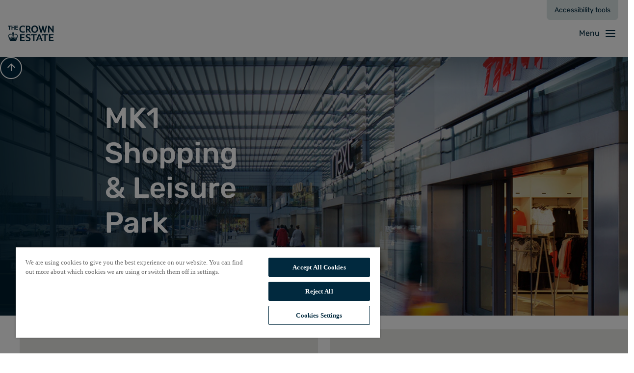

--- FILE ---
content_type: text/html; charset=utf-8
request_url: https://retailparks.thecrownestate.co.uk/MK1-shopping-leisure-park
body_size: 21604
content:
<!DOCTYPE html><html lang="en-GB"><head><meta charSet="utf-8" data-next-head=""/><title data-next-head="">MK1 Shopping &amp; Leisure Park</title><meta property="og:title" content="MK1 Shopping &amp; Leisure Park" data-next-head=""/><meta name="twitter:title" content="MK1 Shopping &amp; Leisure Park" data-next-head=""/><meta name="description" content="MK1 Shopping &amp; Leisure Park is a destination for fashion, food and film just a 10-minute drive from the heart of Milton Keynes. Get your fashion fix at M&amp;S, Next, H&amp;M and Primark, watch the latest movie releases at ODEON IMAX or stop for a tasty bite to eat at Bella Italia, TGI Fridays, wagamama or Pizza Express." data-next-head=""/><meta property="og:description" content="MK1 Shopping &amp; Leisure Park is a destination for fashion, food and film just a 10-minute drive from the heart of Milton Keynes. Get your fashion fix at M&amp;S, Next, H&amp;M and Primark, watch the latest movie releases at ODEON IMAX or stop for a tasty bite to eat at Bella Italia, TGI Fridays, wagamama or Pizza Express." data-next-head=""/><meta name="twitter:description" content="MK1 Shopping &amp; Leisure Park is a destination for fashion, food and film just a 10-minute drive from the heart of Milton Keynes. Get your fashion fix at M&amp;S, Next, H&amp;M and Primark, watch the latest movie releases at ODEON IMAX or stop for a tasty bite to eat at Bella Italia, TGI Fridays, wagamama or Pizza Express." data-next-head=""/><meta property="og:image" content="https://www.datocms-assets.com/151043/1753881122-untitled-design-4.png?auto=format&amp;fit=max&amp;w=1200" data-next-head=""/><meta property="og:image:width" content="604" data-next-head=""/><meta property="og:image:height" content="604" data-next-head=""/><meta property="og:image:alt" content="MK1 Shopping &amp; Leisure Park Logo" data-next-head=""/><meta name="twitter:image" content="https://www.datocms-assets.com/151043/1753881122-untitled-design-4.png?auto=format&amp;fit=max&amp;w=1200" data-next-head=""/><meta name="twitter:image:alt" content="MK1 Shopping &amp; Leisure Park Logo" data-next-head=""/><meta property="og:locale" content="en" data-next-head=""/><meta property="og:type" content="article" data-next-head=""/><meta property="article:modified_time" content="2025-10-13T12:14:17Z" data-next-head=""/><meta name="twitter:card" content="summary" data-next-head=""/><link href="/assets-2023/favicons/favicon-48x48.png" rel="icon" type="image/png" sizes="48x48" data-next-head=""/><link href="/assets-2023/favicons/favicon-72x72.png" rel="icon" type="image/png" sizes="72x72" data-next-head=""/><link href="/assets-2023/favicons/favicon-96x96.png" rel="icon" type="image/png" sizes="96x96" data-next-head=""/><link href="/assets-2023/favicons/favicon-144x144.png" rel="icon" type="image/png" sizes="144x144" data-next-head=""/><link href="/assets-2023/favicons/favicon-256x256.png" rel="icon" type="image/png" sizes="256x256" data-next-head=""/><link href="/assets-2023/favicons/favicon-512x512.png" rel="icon" type="image/png" sizes="512x512" data-next-head=""/><link href="/assets-2023/favicons/apple-touch-icon.png" rel="apple-touch-icon" sizes="180x180" data-next-head=""/><link rel="mask-icon" href="/assets-2023/favicons/safari-pinned-tab.svg" color="#00293e" data-next-head=""/><link rel="canonical" href="https://retailparks.thecrownestate.co.uk//MK1-shopping-leisure-park" data-next-head=""/><meta content="width=device-width,minimum-scale=1,user-scalable=yes,initial-scale=1,viewport-fit=cover" name="viewport" data-next-head=""/><meta name="theme-color" content="#00293e" data-next-head=""/><link rel="preload" as="image" imageSizes="(max-width: 735px) 100vw, 2000px" imageSrcSet="https://www.datocms-assets.com/151043/1745937934-mk1-banner.jpg?q=75&amp;w=1000&amp;fm=avif 500w,https://www.datocms-assets.com/151043/1745937934-mk1-banner.jpg?q=75&amp;w=1800&amp;fm=avif 900w,https://www.datocms-assets.com/151043/1745937934-mk1-banner.jpg?q=75&amp;w=2600&amp;fm=avif 1300w,https://www.datocms-assets.com/151043/1745937934-mk1-banner.jpg?q=75&amp;w=2000&amp;fm=avif 1700w" data-next-head=""/><link href="https://cookie-cdn.cookiepro.com" rel="preconnect"/><link href="https://googletagmanager.com" rel="preconnect"/><link href="https://images.ctfassets.net" rel="preconnect"/><link href="https://js.monitor.azure.com" rel="preconnect"/><link href="https://cdn.speedcurve.com" rel="preconnect"/><link rel="preload" as="font" type="font/woff2" href="/fonts-2023/open-sans/open-sans-regular.woff2" crossorigin="anonymous"/><link rel="preload" as="font" type="font/woff2" href="/fonts-2023/open-sans/open-sans-semi-bold.woff2" crossorigin="anonymous"/><link rel="preload" as="font" type="font/woff2" href="/fonts-2023/polaris/polaris-medium.woff2" crossorigin="anonymous"/><link rel="preload" as="font" type="font/woff2" href="/fonts-2023/polaris/polaris-bold.woff2" crossorigin="anonymous"/><link rel="preload" as="font" href="/fonts-2023/new-baskerville/baskervville-regular.ttf" crossorigin="anonymous"/><link rel="preload" as="font" href="/fonts-2023/roboto/roboto-light.ttf" crossorigin="anonymous"/><link rel="preload" as="font" href="/fonts-2023/roboto/roboto-regular.ttf" crossorigin="anonymous"/><link rel="preload" as="font" href="/fonts-2023/roboto/roboto-medium.ttf" crossorigin="anonymous"/><link rel="preload" as="font" href="/fonts-2023/roboto/roboto-bold.ttf" crossorigin="anonymous"/><link rel="preload" as="font" href="/fonts-2023/roboto/roboto-extrabold.ttf" crossorigin="anonymous"/><link rel="preload" as="font" type="font/opentype" href="/fonts-2023/stanley-poster/stanley-poster.otf" crossorigin="anonymous"/><link rel="preload" as="font" type="font/woff2" href="/fonts-2023/rubik/Rubik-VariableFont_wght.woff2" crossorigin="anonymous"/><link rel="preload" as="font" type="font/woff2" href="/fonts-2023/rubik/Rubik-Italic-VariableFont_wght.woff2" crossorigin="anonymous"/><link type="text/css" rel="stylesheet" href="https://fast.fonts.net/cssapi/29d906bc-eac8-4f54-aac2-172c591cea2f.css" crossorigin="anonymous"/><link rel="stylesheet" href="https://use.typekit.net/mar0kqe.css"/><link rel="stylesheet" href="https://use.typekit.net/vuz4oor.css"/><link rel="stylesheet" href="/styles-2023/themes/_corporate-theme.css?build=39311"/><link rel="preload" as="font" href="/fonts-2023/montserrat/Montserrat-Bold.ttf" crossorigin="anonymous"/><link rel="preload" as="font" href="/fonts-2023/montserrat/Montserrat-BoldItalic.ttf" crossorigin="anonymous"/><link rel="preload" as="font" href="/fonts-2023/montserrat/Montserrat-Italic.ttf" crossorigin="anonymous"/><link rel="preload" as="font" href="/fonts-2023/montserrat/Montserrat-Medium.ttf" crossorigin="anonymous"/><link rel="preload" as="font" href="/fonts-2023/montserrat/Montserrat-MediumItalic.ttf" crossorigin="anonymous"/><link rel="preload" as="font" href="/fonts-2023/montserrat/Montserrat-Regular.ttf" crossorigin="anonymous"/><link rel="preload" as="font" href="/fonts-2023/montserrat/Montserrat-SemiBold.ttf" crossorigin="anonymous"/><link rel="preload" as="font" href="/fonts-2023/montserrat/Montserrat-SemiBoldItalic.ttf" crossorigin="anonymous"/><link rel="preload" as="font" href="/fonts-2023/garamond-premier-pro/garamond-premier-pro-italic-display.woff2" crossorigin="anonymous"/><link rel="preload" as="font" href="/fonts-2023/termina/termina-light.woff2" crossorigin="anonymous"/><link rel="preload" as="font" href="/fonts-2023/termina/termina-medium.woff2" crossorigin="anonymous"/><link rel="preload" as="font" href="/fonts-2023/basier/basiersquare-regular-webfont.woff2" crossorigin="anonymous"/><link rel="preload" as="font" href="/fonts-2023/basier/basiersquare-bold-webfont.woff2" crossorigin="anonymous"/><script id="data-layer-gtag" data-nscript="beforeInteractive">
	window.dataLayer = window.dataLayer || [];
	function gtag(){dataLayer.push(arguments);}
	gtag('consent', 'default', {
		ad_storage: 'denied',
		analytics_storage: 'denied',
		wait_for_update: 1000
	});
</script><script id="google-tag-manger" data-nscript="beforeInteractive">
(function(w,d,s,l,i){w[l]=w[l]||[];w[l].push({'gtm.start':new Date().getTime(),event:'gtm.js'});var f=d.getElementsByTagName(s)[0],j=d.createElement(s),dl=l!='dataLayer'?'&l='+l:'';j.async=true;j.src='https://www.googletagmanager.com/gtm.js?id='+i+dl;f.parentNode.insertBefore(j,f);})(window,document,'script','dataLayer','GTM-WPWK6RPK');
</script><script id="recite-me-tool-bar" data-nscript="beforeInteractive">
var serviceUrl = "//api.reciteme.com/asset/js?key=";
		var serviceKey = "030081b8727aec0cb3dae6f4c1d5a5f32442aee3".trim();
        var options = {};  // Options can be added as needed
        var autoLoad = false;
        var enableFragment = "#reciteEnable";
        var loaded = [], frag = !1; window.location.hash === enableFragment && (frag = !0); function loadScript(c, b) { var a = document.createElement("script"); a.type = "text/javascript"; a.readyState ? a.onreadystatechange = function () { if ("loaded" == a.readyState || "complete" == a.readyState) a.onreadystatechange = null, void 0 != b && b() } : void 0 != b && (a.onload = function () { b() }); a.src = c; document.getElementsByTagName("head")[0].appendChild(a) } function _rc(c) { c += "="; for (var b = document.cookie.split(";"), a = 0; a < b.length; a++) { for (var d = b[a]; " " == d.charAt(0);)d = d.substring(1, d.length); if (0 == d.indexOf(c)) return d.substring(c.length, d.length) } return null } function loadService(c) { for (var b = serviceUrl + serviceKey, a = 0; a < loaded.length; a++)if (loaded[a] == b) return; loaded.push(b); loadScript(serviceUrl + serviceKey, function () { "function" === typeof _reciteLoaded && _reciteLoaded(); "function" == typeof c && c(); Recite.load(options); Recite.Event.subscribe("Recite:load", function () { Recite.enable() }) }) } "true" == _rc("Recite.Persist") && loadService(); if (autoLoad && "false" != _rc("Recite.Persist") || frag) document.addEventListener ? document.addEventListener("DOMContentLoaded", function (c) { loadService() }) : loadService();
</script><script id="cookiepro" type="text/javascript" data-nscript="beforeInteractive">function OptanonWrapper() {}</script><script id="speedcurve-rum" type="text/javascript" data-nscript="beforeInteractive">
	LUX = function () { function n() { return Date.now ? Date.now() : +new Date } var r, e = n(), t = window.performance || {}, a = t.timing || { navigationStart: (null === (r = window.LUX) || void 0 === r ? void 0 : r.ns) || e }; function o() { return t.now ? (r = t.now(), Math.floor(r)) : n() - a.navigationStart; var r } (LUX = window.LUX || {}).ac = [], LUX.addData = function (n, r) { return LUX.cmd(["addData", n, r]) }, LUX.cmd = function (n) { return LUX.ac.push(n) }, LUX.getDebug = function () { return [[e, 0, []]] }, LUX.init = function () { return LUX.cmd(["init"]) }, LUX.mark = function () { for (var n = [], r = 0; r < arguments.length; r++)n[r] = arguments[r]; if (t.mark) return t.mark.apply(t, n); var e = n[0], a = n[1] || {}; void 0 === a.startTime && (a.startTime = o()); LUX.cmd(["mark", e, a]) }, LUX.markLoadTime = function () { return LUX.cmd(["markLoadTime", o()]) }, LUX.measure = function () { for (var n = [], r = 0; r < arguments.length; r++)n[r] = arguments[r]; if (t.measure) return t.measure.apply(t, n); var e, a = n[0], i = n[1], u = n[2]; e = "object" == typeof i ? n[1] : { start: i, end: u }; e.duration || e.end || (e.end = o()); LUX.cmd(["measure", a, e]) }, LUX.send = function () { return LUX.cmd(["send"]) }, LUX.ns = e; var i = LUX; if (window.LUX_ae = [], window.addEventListener("error", (function (n) { window.LUX_ae.push(n) })), window.LUX_al = [], "function" == typeof PerformanceObserver && "function" == typeof PerformanceLongTaskTiming) { var u = new PerformanceObserver((function (n) { for (var r = n.getEntries(), e = 0; e < r.length; e++)window.LUX_al.push(r[e]) })); try { u.observe({ type: "longtask" }) } catch (n) { } } return i }()
</script><link rel="preload" href="/_next/static/css/14eb794052428417.css" as="style"/><link rel="stylesheet" href="/_next/static/css/14eb794052428417.css" data-n-g=""/><link rel="preload" href="/_next/static/css/0d700a8d6fb93a1e.css" as="style"/><link rel="stylesheet" href="/_next/static/css/0d700a8d6fb93a1e.css" data-n-p=""/><link rel="preload" href="/_next/static/css/eb6a274f16a9d801.css" as="style"/><link rel="stylesheet" href="/_next/static/css/eb6a274f16a9d801.css" data-n-p=""/><noscript data-n-css=""></noscript><script defer="" nomodule="" src="/_next/static/chunks/polyfills-42372ed130431b0a.js"></script><script id="cookiepro-sdk" src="https://cookie-cdn.cookiepro.com/scripttemplates/otSDKStub.js" type="text/javascript" data-domain-script="01968af1-59de-735a-86c1-3c213debfaf3" defer="" data-nscript="beforeInteractive"></script><script src="/_next/static/chunks/webpack-5e931bb610e47be1.js" defer=""></script><script src="/_next/static/chunks/framework-f75312fc4004b783.js" defer=""></script><script src="/_next/static/chunks/main-6371df2da0883ba8.js" defer=""></script><script src="/_next/static/chunks/pages/_app-35f3af8f08e8fa48.js" defer=""></script><script src="/_next/static/chunks/6baa49ab-97712437940e824e.js" defer=""></script><script src="/_next/static/chunks/115-4b2f496aec0b725b.js" defer=""></script><script src="/_next/static/chunks/509-7da8e33f096a566e.js" defer=""></script><script src="/_next/static/chunks/155-3365320c5bad4aa9.js" defer=""></script><script src="/_next/static/chunks/pages/%5B%5B...slug%5D%5D-7a439e717ce376c9.js" defer=""></script><script src="/_next/static/IRNFX88kGLfqhKx12OL4q/_buildManifest.js" defer=""></script><script src="/_next/static/IRNFX88kGLfqhKx12OL4q/_ssgManifest.js" defer=""></script></head><body><div id="__next"><a class="skip-links_skipLink__H745s" href="#nav" data-datocms-noindex="true"><span class="text_base__Mf7Gg typography_typography__ndvXC text_bodyText__CcO8M text_corgiWeight__MCCnw skip-links_linkText__frFgX">Skip to navigation</span></a><a class="skip-links_skipLink__H745s" href="#main" data-datocms-noindex="true"><span class="text_base__Mf7Gg typography_typography__ndvXC text_bodyText__CcO8M text_corgiWeight__MCCnw skip-links_linkText__frFgX">Skip to main content</span></a><a class="skip-links_skipLink__H745s" href="#footer" data-datocms-noindex="true"><span class="text_base__Mf7Gg typography_typography__ndvXC text_bodyText__CcO8M text_corgiWeight__MCCnw skip-links_linkText__frFgX">Skip to footer</span></a><div class=""><div style="--mobile-header-height:undefinedpx"><div data-focus-guard="true" tabindex="-1" style="width:1px;height:0px;padding:0;overflow:hidden;position:fixed;top:1px;left:1px"></div><header data-focus-lock-disabled="disabled" class="navigation_header__xLdC3"><button class="recite-me-button_base__ky_Vy navigation_reciteMeButton__j3O3_"><span class="text_base__Mf7Gg typography_typography__ndvXC text_bodyText__CcO8M text_corgiWeight__MCCnw recite-me-button_text__HrWdn">Accessibility tools</span></button><div class="grid_grid__IwROn grid_maximum__ml7vT navigation_grid__g0YOM" data-datocms-noindex="true"><a href="/" aria-label="The Crown Estate homepage" class="logo_link__GAL2x navigation_logo__6sxCY logo_linkDefault__8C1s_"><svg class="logo_logo__Km_yd" width="154" height="52" aria-hidden="true" pointer-events="false"><use href="/assets-2023/logo.svg#logo"></use></svg></a><div class="navigation_navGroupMobile___psqw"><button type="button" aria-expanded="false" id="nav-toggle" class="navigation_navBurgerButton__VD_NC"><span class="text_base__Mf7Gg typography_typography__ndvXC text_bodyText__CcO8M text_corgiWeight__MCCnw" role="presentation">Menu</span><svg xmlns="http://www.w3.org/2000/svg" aria-hidden="true" focusable="false" pointer-events="none" width="20" height="20" id="burger" class="navigation_navBurgerIcon__C50lN"><use xlink:href="/assets-2023/icons/system/icons-sprite.svg#burger-nav"></use></svg></button></div><div class="navigation_navGroupDesktop__X2h1h navigation_show__8XM8X"><nav aria-label="Main" class="navigation_nav__lFoVm" id="nav"><ul class="navigation_navList__bW45F"><li id="ZMSr-tAuT6KRvBm7BRa6aw"><button class="navigation-item_layeredNav__VtfBg navigation-item_cta__T6R97" type="button" aria-expanded="false"><span class="text_base__Mf7Gg typography_typography__ndvXC text_bodyText__CcO8M text_corgiWeight__MCCnw navigation-item_ctaCopy__z5OI6" role="presentation">Our Shopping Parks</span><svg xmlns="http://www.w3.org/2000/svg" aria-hidden="true" focusable="false" pointer-events="none" width="20" height="20" class="navigation-item_chevron__RMW_G"><use xlink:href="/assets-2023/icons/system/icons-sprite.svg#chevron-down"></use></svg></button><div class="mega-menu_container__LaMik" hidden=""><nav class="mega-menu_nav__g9_j0" aria-label="Our Shopping Parks"><ul role="list" class="mega-menu_list__RWhDE"><li class="mega-menu_header__35gkN" role="listitem" aria-level="2"><div class="mega-menu_content__o9Wsm"><h2 class="text_base__Mf7Gg typography_typography__ndvXC text_lincolnText__A2uDS text_crownedWeight__Z3htY mega-menu_heading__9H7_g">Our Shopping Parks</h2></div></li><li class="mega-menu-item_item__9amHB" role="listitem" aria-level="2"><a href="/aintree-shopping-park" class="mega-menu-item_cta__o_ZKf link_darkFocus__7ZTi7" aria-expanded="false"><span class="text_base__Mf7Gg typography_typography__ndvXC text_bodyText__CcO8M text_corgiWeight__MCCnw mega-menu-item_ctaCopy__tPnrc" role="presentation">Aintree Shopping Park</span><svg xmlns="http://www.w3.org/2000/svg" aria-hidden="true" focusable="false" pointer-events="none" width="20" height="20"><use xlink:href="/assets-2023/icons/system/icons-sprite.svg#arrow-right"></use></svg></a></li><li class="mega-menu-item_item__9amHB" role="listitem" aria-level="2"><a href="/banbury-gateway-shopping-park" class="mega-menu-item_cta__o_ZKf link_darkFocus__7ZTi7" aria-expanded="false"><span class="text_base__Mf7Gg typography_typography__ndvXC text_bodyText__CcO8M text_corgiWeight__MCCnw mega-menu-item_ctaCopy__tPnrc" role="presentation">Banbury Gateway Shopping Park</span><svg xmlns="http://www.w3.org/2000/svg" aria-hidden="true" focusable="false" pointer-events="none" width="20" height="20"><use xlink:href="/assets-2023/icons/system/icons-sprite.svg#arrow-right"></use></svg></a></li><li class="mega-menu-item_item__9amHB" role="listitem" aria-level="2"><a href="/coliseum-shopping-park" class="mega-menu-item_cta__o_ZKf link_darkFocus__7ZTi7" aria-expanded="false"><span class="text_base__Mf7Gg typography_typography__ndvXC text_bodyText__CcO8M text_corgiWeight__MCCnw mega-menu-item_ctaCopy__tPnrc" role="presentation">Coliseum Shopping Park</span><svg xmlns="http://www.w3.org/2000/svg" aria-hidden="true" focusable="false" pointer-events="none" width="20" height="20"><use xlink:href="/assets-2023/icons/system/icons-sprite.svg#arrow-right"></use></svg></a></li><li class="mega-menu-item_item__9amHB" role="listitem" aria-level="2"><a href="/gallagher-shopping-park" class="mega-menu-item_cta__o_ZKf link_darkFocus__7ZTi7" aria-expanded="false"><span class="text_base__Mf7Gg typography_typography__ndvXC text_bodyText__CcO8M text_corgiWeight__MCCnw mega-menu-item_ctaCopy__tPnrc" role="presentation">Gallagher Shopping Park</span><svg xmlns="http://www.w3.org/2000/svg" aria-hidden="true" focusable="false" pointer-events="none" width="20" height="20"><use xlink:href="/assets-2023/icons/system/icons-sprite.svg#arrow-right"></use></svg></a></li><li class="mega-menu-item_item__9amHB" role="listitem" aria-level="2"><a href="/MK1-shopping-leisure-park" class="mega-menu-item_cta__o_ZKf link_darkFocus__7ZTi7" aria-current="page" aria-expanded="false"><span class="text_base__Mf7Gg typography_typography__ndvXC text_bodyText__CcO8M text_corgiWeight__MCCnw mega-menu-item_ctaCopy__tPnrc" role="presentation">MK1 Shopping &amp; Leisure Park</span><svg xmlns="http://www.w3.org/2000/svg" aria-hidden="true" focusable="false" pointer-events="none" width="20" height="20"><use xlink:href="/assets-2023/icons/system/icons-sprite.svg#arrow-right"></use></svg></a></li><li class="mega-menu-item_item__9amHB" role="listitem" aria-level="2"><a href="/ocean-retail-park" class="mega-menu-item_cta__o_ZKf link_darkFocus__7ZTi7" aria-expanded="false"><span class="text_base__Mf7Gg typography_typography__ndvXC text_bodyText__CcO8M text_corgiWeight__MCCnw mega-menu-item_ctaCopy__tPnrc" role="presentation">Ocean Retail Park</span><svg xmlns="http://www.w3.org/2000/svg" aria-hidden="true" focusable="false" pointer-events="none" width="20" height="20"><use xlink:href="/assets-2023/icons/system/icons-sprite.svg#arrow-right"></use></svg></a></li><li class="mega-menu-item_item__9amHB" role="listitem" aria-level="2"><a href="/queensgate-centre" class="mega-menu-item_cta__o_ZKf link_darkFocus__7ZTi7" aria-expanded="false"><span class="text_base__Mf7Gg typography_typography__ndvXC text_bodyText__CcO8M text_corgiWeight__MCCnw mega-menu-item_ctaCopy__tPnrc" role="presentation">Queensgate Centre</span><svg xmlns="http://www.w3.org/2000/svg" aria-hidden="true" focusable="false" pointer-events="none" width="20" height="20"><use xlink:href="/assets-2023/icons/system/icons-sprite.svg#arrow-right"></use></svg></a></li><li class="mega-menu-item_item__9amHB" role="listitem" aria-level="2"><a href="/silverlink-shopping-park" class="mega-menu-item_cta__o_ZKf link_darkFocus__7ZTi7" aria-expanded="false"><span class="text_base__Mf7Gg typography_typography__ndvXC text_bodyText__CcO8M text_corgiWeight__MCCnw mega-menu-item_ctaCopy__tPnrc" role="presentation">Silverlink Shopping Park</span><svg xmlns="http://www.w3.org/2000/svg" aria-hidden="true" focusable="false" pointer-events="none" width="20" height="20"><use xlink:href="/assets-2023/icons/system/icons-sprite.svg#arrow-right"></use></svg></a></li><li class="mega-menu-item_item__9amHB" role="listitem" aria-level="2"><a href="/south-aylesford-retail-park" class="mega-menu-item_cta__o_ZKf link_darkFocus__7ZTi7" aria-expanded="false"><span class="text_base__Mf7Gg typography_typography__ndvXC text_bodyText__CcO8M text_corgiWeight__MCCnw mega-menu-item_ctaCopy__tPnrc" role="presentation">South Aylesford Retail Park</span><svg xmlns="http://www.w3.org/2000/svg" aria-hidden="true" focusable="false" pointer-events="none" width="20" height="20"><use xlink:href="/assets-2023/icons/system/icons-sprite.svg#arrow-right"></use></svg></a></li><li class="mega-menu-item_item__9amHB" role="listitem" aria-level="2"><a href="/victoria-retail-park" class="mega-menu-item_cta__o_ZKf link_darkFocus__7ZTi7" aria-expanded="false"><span class="text_base__Mf7Gg typography_typography__ndvXC text_bodyText__CcO8M text_corgiWeight__MCCnw mega-menu-item_ctaCopy__tPnrc" role="presentation">Victoria Retail Park</span><svg xmlns="http://www.w3.org/2000/svg" aria-hidden="true" focusable="false" pointer-events="none" width="20" height="20"><use xlink:href="/assets-2023/icons/system/icons-sprite.svg#arrow-right"></use></svg></a></li></ul></nav><span class="mega-menu_backdrop__TTp9N backdrop_backdrop___R36R" aria-hidden="true"></span></div></li></ul></nav></div></div></header><div data-focus-guard="true" tabindex="-1" style="width:1px;height:0px;padding:0;overflow:hidden;position:fixed;top:1px;left:1px"></div><span class="navigation_backdrop__TJuT7 backdrop_backdrop___R36R" aria-hidden="true" data-datocms-noindex="true"></span></div></div><div class="back-to-top-button_backToTopButton__FHWzZ" data-datocms-noindex="true"><div class="back-to-top-button_inner__zrbyl"><button><svg xmlns="http://www.w3.org/2000/svg" aria-hidden="true" focusable="false" pointer-events="none" width="20" height="20"><use xlink:href="/assets-2023/icons/system/icons-sprite.svg#arrow-up"></use></svg><span class="visuallyHidden">Scroll to top</span></button></div></div><main id="main" data-padding=""><section aria-labelledby="ELLi5l-nSbySaOYwyzARdQ-heading" class="hero_section__vAbIX hero_tint__tpT9R hero_standard__f2Bex"><div class="grid_grid__IwROn grid_maximum__ml7vT hero_grid__7BSrC"><div class="hero_mediaWrapper__mxlCH"><picture variant="image" filename="mk1-banner.jpg" class="picture_base__1ufRy hero_media__Z16hF" tabindex="-1"><source type="image/avif" srcSet="
						https://www.datocms-assets.com/151043/1745937934-mk1-banner.jpg?q=75&amp;w=1000&amp;fm=avif 500w,
						https://www.datocms-assets.com/151043/1745937934-mk1-banner.jpg?q=75&amp;w=1800&amp;fm=avif 900w,
						https://www.datocms-assets.com/151043/1745937934-mk1-banner.jpg?q=75&amp;w=2600&amp;fm=avif 1300w,
						https://www.datocms-assets.com/151043/1745937934-mk1-banner.jpg?q=75&amp;w=2000&amp;fm=avif 1700w
					" sizes="(max-width: 735px) 100vw, 2000px"/><source type="image/webp" srcSet="
					https://www.datocms-assets.com/151043/1745937934-mk1-banner.jpg?q=75&amp;w=1000&amp;fm=webp 500w,
						https://www.datocms-assets.com/151043/1745937934-mk1-banner.jpg?q=75&amp;w=1800&amp;fm=webp 900w,
						https://www.datocms-assets.com/151043/1745937934-mk1-banner.jpg?q=75&amp;w=2600&amp;fm=webp 1300w,
						https://www.datocms-assets.com/151043/1745937934-mk1-banner.jpg?q=75&amp;w=2000&amp;fm=webp 1700w
					" sizes="(max-width: 735px) 100vw, 2000px"/><div class="image_base__LBO0r" style="overflow:hidden;position:absolute;left:0;top:0;width:100%;height:100%;max-width:none;max-height:none;background-image:none;background-repeat:no-repeat"><div style="background-color:#e8e7e4;transition:opacity 100ms;opacity:1;position:absolute;left:-5%;top:-5%;width:110%;height:110%;max-width:none;max-height:none"></div><noscript><picture><source srcSet="https://www.datocms-assets.com/151043/1745937934-mk1-banner.jpg?fit=crop&amp;q=75&amp;crop=focalpoint&amp;fp-x=0.5&amp;fp-y=0.5 300w, https://www.datocms-assets.com/151043/1745937934-mk1-banner.jpg?fit=crop&amp;q=75&amp;crop=focalpoint&amp;fp-x=0.5&amp;fp-y=0.5 540w" sizes="(max-width: 735px) 100vw, 736px"/><img src="https://www.datocms-assets.com/151043/1745937934-mk1-banner.jpg?fit=crop&amp;q=75&amp;crop=focalpoint&amp;fp-x=0.5&amp;fp-y=0.5" alt="Blurred people inside a walkway of shops" style="position:absolute;left:0;top:0;width:100%;height:100%;max-width:none;max-height:none;object-fit:cover;object-position:50% 50%" loading="lazy"/></picture></noscript></div></picture></div><div class="hero_content__MdR53"><div class="hero_contentInner__VPb7q"><hgroup role="group" aria-roledescription="Heading group" class="hero_headingGroup__ucf4f"><h1 class="text_base__Mf7Gg typography_typography__ndvXC text_bodyText__CcO8M text_corgiWeight__MCCnw hero_heading__wCrqT" id="ELLi5l-nSbySaOYwyzARdQ-heading">MK1 Shopping &amp; Leisure Park</h1></hgroup><p class="text_base__Mf7Gg typography_typography__ndvXC text_bodyText__CcO8M text_corgiWeight__MCCnw hero_body__03J_W">Stadium Way, Milton Keynes, Buckinghamshire, MK1 1ST</p></div></div></div><svg width="0" height="0" xmlns="http://www.w3.org/2000/svg" aria-hidden="true" class="visuallyHidden"><clipPath id="hero-image-clip-desktop" clipPathUnits="objectBoundingBox"><path d="M1,0.725 c-0.152,0,-0.275,0.123,-0.275,0.275 H0 C0,0.448,0.448,0,1,0 v0.725"></path></clipPath></svg><svg width="0" height="0" xmlns="http://www.w3.org/2000/svg" aria-hidden="true" class="visuallyHidden"><clipPath id="hero-image-clip-mobile" clipPathUnits="objectBoundingBox"><path d="M0.5,0.725 c0.076,0,0.138,0.123,0.138,0.275 h0.363 c0,-0.552,-0.224,-1,-0.5,-1 S0,0.448,0,1 h0.363 c0,-0.152,0.062,-0.275,0.138,-0.275"></path></clipPath></svg></section><section id="" class="title-lockup-section_section__gdr5V mediumContainer containerPaddingInline" aria-labelledby=""><div><ul class="content-column-block_list__fM77i"><li><article id="P-WfVA2hSdKQT_o4EG1Upw" class="card_article__vfJK1"><picture class="picture_base__1ufRy card_picture__0ypvu content-column-block_picture__P3Rjq"><source type="image/avif" srcSet="
						https://www.datocms-assets.com/151043/1753881122-untitled-design-4.png?q=75&amp;w=1000&amp;fm=avif 500w,
						https://www.datocms-assets.com/151043/1753881122-untitled-design-4.png?q=75&amp;w=1800&amp;fm=avif 900w,
						https://www.datocms-assets.com/151043/1753881122-untitled-design-4.png?q=75&amp;w=2600&amp;fm=avif 1300w,
						https://www.datocms-assets.com/151043/1753881122-untitled-design-4.png?q=75&amp;w=2000&amp;fm=avif 1700w
					" sizes="(max-width: 735px) 100vw, 2000px"/><source type="image/webp" srcSet="
					https://www.datocms-assets.com/151043/1753881122-untitled-design-4.png?q=75&amp;w=1000&amp;fm=webp 500w,
						https://www.datocms-assets.com/151043/1753881122-untitled-design-4.png?q=75&amp;w=1800&amp;fm=webp 900w,
						https://www.datocms-assets.com/151043/1753881122-untitled-design-4.png?q=75&amp;w=2600&amp;fm=webp 1300w,
						https://www.datocms-assets.com/151043/1753881122-untitled-design-4.png?q=75&amp;w=2000&amp;fm=webp 1700w
					" sizes="(max-width: 735px) 100vw, 2000px"/><div class="image_base__LBO0r" style="overflow:hidden;position:absolute;left:0;top:0;width:100%;height:100%;max-width:none;max-height:none;background-image:none;background-repeat:no-repeat"><div style="background-color:#e8e7e4;transition:opacity 100ms;opacity:1;position:absolute;left:-5%;top:-5%;width:110%;height:110%;max-width:none;max-height:none"></div><noscript><picture><source srcSet="https://www.datocms-assets.com/151043/1753881122-untitled-design-4.png?fit=crop&amp;q=75&amp;crop=focalpoint&amp;fp-x=0.5&amp;fp-y=0.5&amp;w=375&amp;h=375 375w, https://www.datocms-assets.com/151043/1753881122-untitled-design-4.png?fit=crop&amp;q=75&amp;crop=focalpoint&amp;fp-x=0.5&amp;fp-y=0.5&amp;w=375&amp;h=375 675w" sizes="(max-width: 735px) 100vw, 736px"/><img src="https://www.datocms-assets.com/151043/1753881122-untitled-design-4.png?fit=crop&amp;q=75&amp;crop=focalpoint&amp;fp-x=0.5&amp;fp-y=0.5&amp;w=375&amp;h=375" alt="MK1 Shopping &amp; Leisure Park Logo" style="position:absolute;left:0;top:0;width:100%;height:100%;max-width:none;max-height:none;object-fit:cover;object-position:50% 50%" loading="lazy"/></picture></noscript></div></picture><div class="card_content___dMYh"><h3 class="text_base__Mf7Gg typography_typography__ndvXC text_warwickText__dEzLs text_crownedWeight__Z3htY card_title__Gpwii content-column-block_cardTitle__yTJqs">Core opening times</h3><ul class="structured-text_list__j36r3 card_bodyCopy__6g7rd"><li><p class="text_base__Mf7Gg typography_typography__ndvXC text_bodyText__CcO8M text_corgiWeight__MCCnw card_bodyCopy__6g7rd structured-text_paragraph__5DXFu"><strong>Monday - Saturday: </strong>9am - 11:30pm</p></li><li><p class="text_base__Mf7Gg typography_typography__ndvXC text_bodyText__CcO8M text_corgiWeight__MCCnw card_bodyCopy__6g7rd structured-text_paragraph__5DXFu"><strong>Sunday:</strong> 9am - 10:30pm</p></li></ul><p class="text_base__Mf7Gg typography_typography__ndvXC text_bodyText__CcO8M text_corgiWeight__MCCnw card_bodyCopy__6g7rd structured-text_paragraph__5DXFu">Individual store opening times will vary.</p></div></article></li><li><article id="Du92qMzAS0ay7SRuIWqDhg" class="card_article__vfJK1"><picture class="picture_base__1ufRy card_picture__0ypvu content-column-block_picture__P3Rjq"><source type="image/avif" srcSet="
						https://www.datocms-assets.com/151043/1745938097-mk1-map.jpg?q=75&amp;w=1000&amp;fm=avif 500w,
						https://www.datocms-assets.com/151043/1745938097-mk1-map.jpg?q=75&amp;w=1800&amp;fm=avif 900w,
						https://www.datocms-assets.com/151043/1745938097-mk1-map.jpg?q=75&amp;w=2600&amp;fm=avif 1300w,
						https://www.datocms-assets.com/151043/1745938097-mk1-map.jpg?q=75&amp;w=2000&amp;fm=avif 1700w
					" sizes="(max-width: 735px) 100vw, 2000px"/><source type="image/webp" srcSet="
					https://www.datocms-assets.com/151043/1745938097-mk1-map.jpg?q=75&amp;w=1000&amp;fm=webp 500w,
						https://www.datocms-assets.com/151043/1745938097-mk1-map.jpg?q=75&amp;w=1800&amp;fm=webp 900w,
						https://www.datocms-assets.com/151043/1745938097-mk1-map.jpg?q=75&amp;w=2600&amp;fm=webp 1300w,
						https://www.datocms-assets.com/151043/1745938097-mk1-map.jpg?q=75&amp;w=2000&amp;fm=webp 1700w
					" sizes="(max-width: 735px) 100vw, 2000px"/><div class="image_base__LBO0r" style="overflow:hidden;position:absolute;left:0;top:0;width:100%;height:100%;max-width:none;max-height:none;background-image:none;background-repeat:no-repeat"><div style="background-color:#e8e7e4;transition:opacity 100ms;opacity:1;position:absolute;left:-5%;top:-5%;width:110%;height:110%;max-width:none;max-height:none"></div><noscript><picture><source srcSet="https://www.datocms-assets.com/151043/1745938097-mk1-map.jpg?fit=crop&amp;q=75&amp;crop=focalpoint&amp;fp-x=0.5&amp;fp-y=0.5&amp;w=375&amp;h=375 375w, https://www.datocms-assets.com/151043/1745938097-mk1-map.jpg?fit=crop&amp;q=75&amp;crop=focalpoint&amp;fp-x=0.5&amp;fp-y=0.5&amp;w=375&amp;h=375 675w" sizes="(max-width: 735px) 100vw, 736px"/><img src="https://www.datocms-assets.com/151043/1745938097-mk1-map.jpg?fit=crop&amp;q=75&amp;crop=focalpoint&amp;fp-x=0.5&amp;fp-y=0.5&amp;w=375&amp;h=375" alt="Road map view" style="position:absolute;left:0;top:0;width:100%;height:100%;max-width:none;max-height:none;object-fit:cover;object-position:50% 50%" loading="lazy"/></picture></noscript></div></picture><div class="card_content___dMYh"><h3 class="text_base__Mf7Gg typography_typography__ndvXC text_warwickText__dEzLs text_crownedWeight__Z3htY card_title__Gpwii content-column-block_cardTitle__yTJqs">How to find us</h3><p class="text_base__Mf7Gg typography_typography__ndvXC text_bodyText__CcO8M text_corgiWeight__MCCnw card_bodyCopy__6g7rd structured-text_paragraph__5DXFu">Stadium Way, Milton Keynes, Buckinghamshire, <strong>MK1 1ST</strong></p><p class="text_base__Mf7Gg typography_typography__ndvXC text_bodyText__CcO8M text_corgiWeight__MCCnw card_bodyCopy__6g7rd structured-text_paragraph__5DXFu"><a href="https://maps.app.goo.gl/gdxr5WpFVPpTEcSWA" rel="external" class="cta_root__uQTRK cta_secondary__ie8l8 structured-text_blockCta__nAcq_ link_darkFocus__7ZTi7" target="_blank"><span role="presentation" class="cta_content__Ewsh1 typography_typography__ndvXC">Find us on Google Maps</span><svg xmlns="http://www.w3.org/2000/svg" aria-hidden="true" focusable="false" pointer-events="none" width="16" height="16" class="cta_icon__2qvCt"><use xlink:href="/assets-2023/icons/system/icons-sprite.svg#arrow-right"></use></svg></a></p><p class="text_base__Mf7Gg typography_typography__ndvXC text_bodyText__CcO8M text_corgiWeight__MCCnw card_bodyCopy__6g7rd structured-text_paragraph__5DXFu">If you’re visiting us by car, we’re just a 10-minute drive from the heart of Milton Keynes. From the A5 Northbound, exit the road signposted Central Bletchley and take the first exit off Redmoor roundabout.</p></div></article></li></ul></div></section><section class="featured-title-block_base__CxUo_ container_containercontent__3kTiD" aria-labelledby="QpQtk8ZqS-e8iTcQy7bqDQ"><hgroup role="group" aria-roledescription="Heading group" class="one-column-header_base__7UDSm"><h2 class="text_base__Mf7Gg typography_typography__ndvXC text_bodyText__CcO8M text_corgiWeight__MCCnw one-column-header_heading__AmeoJ" id="QpQtk8ZqS-e8iTcQy7bqDQ">MK1 Shopping &amp; Leisure Park is a destination for fashion, food and film just a 10-minute drive from the heart of Milton Keynes. </h2></hgroup></section><section id="NaQf8HK4TVqSS4WkfY1SVA" class="title-lockup-section_section__gdr5V mediumContainer containerPaddingInline" aria-labelledby="NaQf8HK4TVqSS4WkfY1SVA-heading"><header class="title-lockup-section_header__izpW1"><div class="title-lockup-section_content__TSBSl"><h2 class="text_base__Mf7Gg typography_typography__ndvXC text_bodyText__CcO8M text_corgiWeight__MCCnw title-lockup-section_title__IIAI_" id="NaQf8HK4TVqSS4WkfY1SVA-heading">Stores</h2><p class="text_base__Mf7Gg typography_typography__ndvXC text_bodyText__CcO8M text_corgiWeight__MCCnw title-lockup-section_bodyCopy__n5qop structured-text_paragraph__5DXFu">Take a look at our store directory and explore a great mix of fashion, leisure and dining spots. Plus, parking is free all day.</p></div></header><div><ul class="content-column-block_list__fM77i"><li><article id="AsfONrP8T8ekJ9KQJe89sg" class="card_article__vfJK1"><picture class="picture_base__1ufRy card_picture__0ypvu content-column-block_picture__P3Rjq"><source type="image/avif" srcSet="
						https://www.datocms-assets.com/151043/1745912958-bella-italia-logo.jpg?q=75&amp;w=1000&amp;fm=avif 500w,
						https://www.datocms-assets.com/151043/1745912958-bella-italia-logo.jpg?q=75&amp;w=1800&amp;fm=avif 900w,
						https://www.datocms-assets.com/151043/1745912958-bella-italia-logo.jpg?q=75&amp;w=2600&amp;fm=avif 1300w,
						https://www.datocms-assets.com/151043/1745912958-bella-italia-logo.jpg?q=75&amp;w=2000&amp;fm=avif 1700w
					" sizes="(max-width: 735px) 100vw, 2000px"/><source type="image/webp" srcSet="
					https://www.datocms-assets.com/151043/1745912958-bella-italia-logo.jpg?q=75&amp;w=1000&amp;fm=webp 500w,
						https://www.datocms-assets.com/151043/1745912958-bella-italia-logo.jpg?q=75&amp;w=1800&amp;fm=webp 900w,
						https://www.datocms-assets.com/151043/1745912958-bella-italia-logo.jpg?q=75&amp;w=2600&amp;fm=webp 1300w,
						https://www.datocms-assets.com/151043/1745912958-bella-italia-logo.jpg?q=75&amp;w=2000&amp;fm=webp 1700w
					" sizes="(max-width: 735px) 100vw, 2000px"/><div class="image_base__LBO0r" style="overflow:hidden;position:absolute;left:0;top:0;width:100%;height:100%;max-width:none;max-height:none;background-image:none;background-repeat:no-repeat"><div style="background-color:#e8e7e4;transition:opacity 100ms;opacity:1;position:absolute;left:-5%;top:-5%;width:110%;height:110%;max-width:none;max-height:none"></div><noscript><picture><source srcSet="https://www.datocms-assets.com/151043/1745912958-bella-italia-logo.jpg?fit=crop&amp;q=75&amp;crop=focalpoint&amp;fp-x=0.5&amp;fp-y=0.5&amp;w=375&amp;h=375 375w, https://www.datocms-assets.com/151043/1745912958-bella-italia-logo.jpg?fit=crop&amp;q=75&amp;crop=focalpoint&amp;fp-x=0.5&amp;fp-y=0.5&amp;w=375&amp;h=375 675w" sizes="(max-width: 735px) 100vw, 736px"/><img src="https://www.datocms-assets.com/151043/1745912958-bella-italia-logo.jpg?fit=crop&amp;q=75&amp;crop=focalpoint&amp;fp-x=0.5&amp;fp-y=0.5&amp;w=375&amp;h=375" alt="Bella Italia Logo" style="position:absolute;left:0;top:0;width:100%;height:100%;max-width:none;max-height:none;object-fit:cover;object-position:50% 50%" loading="lazy"/></picture></noscript></div></picture><div class="card_content___dMYh"><h3 class="text_base__Mf7Gg typography_typography__ndvXC text_warwickText__dEzLs text_crownedWeight__Z3htY card_title__Gpwii content-column-block_cardTitle__yTJqs"><a href="https://www.bellaitalia.co.uk/restaurants/milton-keynes/stadium" rel="external" class="card_titleLink__m1V_j link_darkFocus__7ZTi7">Bella Italia</a></h3><p class="text_base__Mf7Gg typography_typography__ndvXC text_bodyText__CcO8M text_corgiWeight__MCCnw card_bodyCopy__6g7rd structured-text_paragraph__5DXFu">Crazy about pizza? Love lasagne? Then you’re in for a real treat. From delicious pasta through pizzas and Italian classics, they’ve got a choice for everyone!</p><span class="cta_root__uQTRK cta_secondary__ie8l8 card_cta___j74Q"><span role="presentation" class="cta_content__Ewsh1 typography_typography__ndvXC">View store information</span><svg xmlns="http://www.w3.org/2000/svg" aria-hidden="true" focusable="false" pointer-events="none" width="16" height="16" class="cta_icon__2qvCt"><use xlink:href="/assets-2023/icons/system/icons-sprite.svg#arrow-right"></use></svg></span></div></article></li><li><article id="Ea4n3RDRTBSbAqkM4jBVyQ" class="card_article__vfJK1"><picture class="picture_base__1ufRy card_picture__0ypvu content-column-block_picture__P3Rjq"><source type="image/avif" srcSet="
						https://www.datocms-assets.com/151043/1745866389-card-factory-logo.jpg?q=75&amp;w=1000&amp;fm=avif 500w,
						https://www.datocms-assets.com/151043/1745866389-card-factory-logo.jpg?q=75&amp;w=1800&amp;fm=avif 900w,
						https://www.datocms-assets.com/151043/1745866389-card-factory-logo.jpg?q=75&amp;w=2600&amp;fm=avif 1300w,
						https://www.datocms-assets.com/151043/1745866389-card-factory-logo.jpg?q=75&amp;w=2000&amp;fm=avif 1700w
					" sizes="(max-width: 735px) 100vw, 2000px"/><source type="image/webp" srcSet="
					https://www.datocms-assets.com/151043/1745866389-card-factory-logo.jpg?q=75&amp;w=1000&amp;fm=webp 500w,
						https://www.datocms-assets.com/151043/1745866389-card-factory-logo.jpg?q=75&amp;w=1800&amp;fm=webp 900w,
						https://www.datocms-assets.com/151043/1745866389-card-factory-logo.jpg?q=75&amp;w=2600&amp;fm=webp 1300w,
						https://www.datocms-assets.com/151043/1745866389-card-factory-logo.jpg?q=75&amp;w=2000&amp;fm=webp 1700w
					" sizes="(max-width: 735px) 100vw, 2000px"/><div class="image_base__LBO0r" style="overflow:hidden;position:absolute;left:0;top:0;width:100%;height:100%;max-width:none;max-height:none;background-image:none;background-repeat:no-repeat"><div style="background-color:#e8e7e4;transition:opacity 100ms;opacity:1;position:absolute;left:-5%;top:-5%;width:110%;height:110%;max-width:none;max-height:none"></div><noscript><picture><source srcSet="https://www.datocms-assets.com/151043/1745866389-card-factory-logo.jpg?fit=crop&amp;q=75&amp;crop=focalpoint&amp;fp-x=0.5&amp;fp-y=0.5&amp;w=375&amp;h=375 375w, https://www.datocms-assets.com/151043/1745866389-card-factory-logo.jpg?fit=crop&amp;q=75&amp;crop=focalpoint&amp;fp-x=0.5&amp;fp-y=0.5&amp;w=375&amp;h=375 675w" sizes="(max-width: 735px) 100vw, 736px"/><img src="https://www.datocms-assets.com/151043/1745866389-card-factory-logo.jpg?fit=crop&amp;q=75&amp;crop=focalpoint&amp;fp-x=0.5&amp;fp-y=0.5&amp;w=375&amp;h=375" alt="Cardfactory Logo" style="position:absolute;left:0;top:0;width:100%;height:100%;max-width:none;max-height:none;object-fit:cover;object-position:50% 50%" loading="lazy"/></picture></noscript></div></picture><div class="card_content___dMYh"><h3 class="text_base__Mf7Gg typography_typography__ndvXC text_warwickText__dEzLs text_crownedWeight__Z3htY card_title__Gpwii content-column-block_cardTitle__yTJqs"><a href="https://www.cardfactory.co.uk/storefinder/" rel="external" class="card_titleLink__m1V_j link_darkFocus__7ZTi7">Card Factory</a></h3><p class="text_base__Mf7Gg typography_typography__ndvXC text_bodyText__CcO8M text_corgiWeight__MCCnw card_bodyCopy__6g7rd structured-text_paragraph__5DXFu">Card Factory is the UK’s biggest manufacturer of greetings cards and associated gift and party products.</p><span class="cta_root__uQTRK cta_secondary__ie8l8 card_cta___j74Q"><span role="presentation" class="cta_content__Ewsh1 typography_typography__ndvXC">View store information</span><svg xmlns="http://www.w3.org/2000/svg" aria-hidden="true" focusable="false" pointer-events="none" width="16" height="16" class="cta_icon__2qvCt"><use xlink:href="/assets-2023/icons/system/icons-sprite.svg#arrow-right"></use></svg></span></div></article></li><li><article id="A_uLmXPdSdKLCU8ArOHVEg" class="card_article__vfJK1"><picture class="picture_base__1ufRy card_picture__0ypvu content-column-block_picture__P3Rjq"><source type="image/avif" srcSet="
						https://www.datocms-assets.com/151043/1745864369-costa-logo.jpg?q=75&amp;w=1000&amp;fm=avif 500w,
						https://www.datocms-assets.com/151043/1745864369-costa-logo.jpg?q=75&amp;w=1800&amp;fm=avif 900w,
						https://www.datocms-assets.com/151043/1745864369-costa-logo.jpg?q=75&amp;w=2600&amp;fm=avif 1300w,
						https://www.datocms-assets.com/151043/1745864369-costa-logo.jpg?q=75&amp;w=2000&amp;fm=avif 1700w
					" sizes="(max-width: 735px) 100vw, 2000px"/><source type="image/webp" srcSet="
					https://www.datocms-assets.com/151043/1745864369-costa-logo.jpg?q=75&amp;w=1000&amp;fm=webp 500w,
						https://www.datocms-assets.com/151043/1745864369-costa-logo.jpg?q=75&amp;w=1800&amp;fm=webp 900w,
						https://www.datocms-assets.com/151043/1745864369-costa-logo.jpg?q=75&amp;w=2600&amp;fm=webp 1300w,
						https://www.datocms-assets.com/151043/1745864369-costa-logo.jpg?q=75&amp;w=2000&amp;fm=webp 1700w
					" sizes="(max-width: 735px) 100vw, 2000px"/><div class="image_base__LBO0r" style="overflow:hidden;position:absolute;left:0;top:0;width:100%;height:100%;max-width:none;max-height:none;background-image:none;background-repeat:no-repeat"><div style="background-color:#e8e7e4;transition:opacity 100ms;opacity:1;position:absolute;left:-5%;top:-5%;width:110%;height:110%;max-width:none;max-height:none"></div><noscript><picture><source srcSet="https://www.datocms-assets.com/151043/1745864369-costa-logo.jpg?fit=crop&amp;q=75&amp;crop=focalpoint&amp;fp-x=0.5&amp;fp-y=0.5&amp;w=375&amp;h=375 375w, https://www.datocms-assets.com/151043/1745864369-costa-logo.jpg?fit=crop&amp;q=75&amp;crop=focalpoint&amp;fp-x=0.5&amp;fp-y=0.5&amp;w=375&amp;h=375 675w" sizes="(max-width: 735px) 100vw, 736px"/><img src="https://www.datocms-assets.com/151043/1745864369-costa-logo.jpg?fit=crop&amp;q=75&amp;crop=focalpoint&amp;fp-x=0.5&amp;fp-y=0.5&amp;w=375&amp;h=375" alt="Costa Logo" style="position:absolute;left:0;top:0;width:100%;height:100%;max-width:none;max-height:none;object-fit:cover;object-position:50% 50%" loading="lazy"/></picture></noscript></div></picture><div class="card_content___dMYh"><h3 class="text_base__Mf7Gg typography_typography__ndvXC text_warwickText__dEzLs text_crownedWeight__Z3htY card_title__Gpwii content-column-block_cardTitle__yTJqs"><a href="https://www.costa.co.uk/locations/store-locator/map?utm_source=sitewidebanner&amp;utm_medium=costaukweb&amp;utm_campaign=breakfastdeal2024&amp;latitude=52.0110243&amp;longitude=-0.7324474&amp;open=1" rel="external" class="card_titleLink__m1V_j link_darkFocus__7ZTi7">Costa</a></h3><p class="text_base__Mf7Gg typography_typography__ndvXC text_bodyText__CcO8M text_corgiWeight__MCCnw card_bodyCopy__6g7rd structured-text_paragraph__5DXFu">Take a break from shopping and enjoy a cup of coffee at Costa! Costa is located in the foyer at Odeon.</p><span class="cta_root__uQTRK cta_secondary__ie8l8 card_cta___j74Q"><span role="presentation" class="cta_content__Ewsh1 typography_typography__ndvXC">View store information</span><svg xmlns="http://www.w3.org/2000/svg" aria-hidden="true" focusable="false" pointer-events="none" width="16" height="16" class="cta_icon__2qvCt"><use xlink:href="/assets-2023/icons/system/icons-sprite.svg#arrow-right"></use></svg></span></div></article></li></ul></div></section><section id="" class="title-lockup-section_section__gdr5V mediumContainer containerPaddingInline" aria-labelledby=""><div><ul class="content-column-block_list__fM77i"><li><article id="PkPDDCtGQWO6LVd6KUxjWA" class="card_article__vfJK1"><picture class="picture_base__1ufRy card_picture__0ypvu content-column-block_picture__P3Rjq"><source type="image/avif" srcSet="
						https://www.datocms-assets.com/151043/1745912958-enfes-logo.jpg?q=75&amp;w=1000&amp;fm=avif 500w,
						https://www.datocms-assets.com/151043/1745912958-enfes-logo.jpg?q=75&amp;w=1800&amp;fm=avif 900w,
						https://www.datocms-assets.com/151043/1745912958-enfes-logo.jpg?q=75&amp;w=2600&amp;fm=avif 1300w,
						https://www.datocms-assets.com/151043/1745912958-enfes-logo.jpg?q=75&amp;w=2000&amp;fm=avif 1700w
					" sizes="(max-width: 735px) 100vw, 2000px"/><source type="image/webp" srcSet="
					https://www.datocms-assets.com/151043/1745912958-enfes-logo.jpg?q=75&amp;w=1000&amp;fm=webp 500w,
						https://www.datocms-assets.com/151043/1745912958-enfes-logo.jpg?q=75&amp;w=1800&amp;fm=webp 900w,
						https://www.datocms-assets.com/151043/1745912958-enfes-logo.jpg?q=75&amp;w=2600&amp;fm=webp 1300w,
						https://www.datocms-assets.com/151043/1745912958-enfes-logo.jpg?q=75&amp;w=2000&amp;fm=webp 1700w
					" sizes="(max-width: 735px) 100vw, 2000px"/><div class="image_base__LBO0r" style="overflow:hidden;position:absolute;left:0;top:0;width:100%;height:100%;max-width:none;max-height:none;background-image:none;background-repeat:no-repeat"><div style="background-color:#e8e7e4;transition:opacity 100ms;opacity:1;position:absolute;left:-5%;top:-5%;width:110%;height:110%;max-width:none;max-height:none"></div><noscript><picture><source srcSet="https://www.datocms-assets.com/151043/1745912958-enfes-logo.jpg?fit=crop&amp;q=75&amp;crop=focalpoint&amp;fp-x=0.5&amp;fp-y=0.5&amp;w=375&amp;h=375 375w, https://www.datocms-assets.com/151043/1745912958-enfes-logo.jpg?fit=crop&amp;q=75&amp;crop=focalpoint&amp;fp-x=0.5&amp;fp-y=0.5&amp;w=375&amp;h=375 675w" sizes="(max-width: 735px) 100vw, 736px"/><img src="https://www.datocms-assets.com/151043/1745912958-enfes-logo.jpg?fit=crop&amp;q=75&amp;crop=focalpoint&amp;fp-x=0.5&amp;fp-y=0.5&amp;w=375&amp;h=375" alt="Enfes Logo" style="position:absolute;left:0;top:0;width:100%;height:100%;max-width:none;max-height:none;object-fit:cover;object-position:50% 50%" loading="lazy"/></picture></noscript></div></picture><div class="card_content___dMYh"><h3 class="text_base__Mf7Gg typography_typography__ndvXC text_warwickText__dEzLs text_crownedWeight__Z3htY card_title__Gpwii content-column-block_cardTitle__yTJqs"><a href="https://enfesrestaurant.co.uk/" rel="external" class="card_titleLink__m1V_j link_darkFocus__7ZTi7">Enfes</a></h3><p class="text_base__Mf7Gg typography_typography__ndvXC text_bodyText__CcO8M text_corgiWeight__MCCnw card_bodyCopy__6g7rd structured-text_paragraph__5DXFu">Enfes at MK1 Shopping &amp; Leisure Park is open every day for delivery from Just Eat for lunch and dinner. The menu is full of tasty Turkish dishes made with delicious ingredients with a dose of family tradition.</p><span class="cta_root__uQTRK cta_secondary__ie8l8 card_cta___j74Q"><span role="presentation" class="cta_content__Ewsh1 typography_typography__ndvXC">View store information</span><svg xmlns="http://www.w3.org/2000/svg" aria-hidden="true" focusable="false" pointer-events="none" width="16" height="16" class="cta_icon__2qvCt"><use xlink:href="/assets-2023/icons/system/icons-sprite.svg#arrow-right"></use></svg></span></div></article></li><li><article id="LWlRwqafSXCz0D_qXGHErg" class="card_article__vfJK1"><picture class="picture_base__1ufRy card_picture__0ypvu content-column-block_picture__P3Rjq"><source type="image/avif" srcSet="
						https://www.datocms-assets.com/151043/1745912958-fitness-first-logo.jpg?q=75&amp;w=1000&amp;fm=avif 500w,
						https://www.datocms-assets.com/151043/1745912958-fitness-first-logo.jpg?q=75&amp;w=1800&amp;fm=avif 900w,
						https://www.datocms-assets.com/151043/1745912958-fitness-first-logo.jpg?q=75&amp;w=2600&amp;fm=avif 1300w,
						https://www.datocms-assets.com/151043/1745912958-fitness-first-logo.jpg?q=75&amp;w=2000&amp;fm=avif 1700w
					" sizes="(max-width: 735px) 100vw, 2000px"/><source type="image/webp" srcSet="
					https://www.datocms-assets.com/151043/1745912958-fitness-first-logo.jpg?q=75&amp;w=1000&amp;fm=webp 500w,
						https://www.datocms-assets.com/151043/1745912958-fitness-first-logo.jpg?q=75&amp;w=1800&amp;fm=webp 900w,
						https://www.datocms-assets.com/151043/1745912958-fitness-first-logo.jpg?q=75&amp;w=2600&amp;fm=webp 1300w,
						https://www.datocms-assets.com/151043/1745912958-fitness-first-logo.jpg?q=75&amp;w=2000&amp;fm=webp 1700w
					" sizes="(max-width: 735px) 100vw, 2000px"/><div class="image_base__LBO0r" style="overflow:hidden;position:absolute;left:0;top:0;width:100%;height:100%;max-width:none;max-height:none;background-image:none;background-repeat:no-repeat"><div style="background-color:#e8e7e4;transition:opacity 100ms;opacity:1;position:absolute;left:-5%;top:-5%;width:110%;height:110%;max-width:none;max-height:none"></div><noscript><picture><source srcSet="https://www.datocms-assets.com/151043/1745912958-fitness-first-logo.jpg?fit=crop&amp;q=75&amp;crop=focalpoint&amp;fp-x=0.5&amp;fp-y=0.5&amp;w=375&amp;h=375 375w, https://www.datocms-assets.com/151043/1745912958-fitness-first-logo.jpg?fit=crop&amp;q=75&amp;crop=focalpoint&amp;fp-x=0.5&amp;fp-y=0.5&amp;w=375&amp;h=375 675w" sizes="(max-width: 735px) 100vw, 736px"/><img src="https://www.datocms-assets.com/151043/1745912958-fitness-first-logo.jpg?fit=crop&amp;q=75&amp;crop=focalpoint&amp;fp-x=0.5&amp;fp-y=0.5&amp;w=375&amp;h=375" alt="Fitness First Logo" style="position:absolute;left:0;top:0;width:100%;height:100%;max-width:none;max-height:none;object-fit:cover;object-position:50% 50%" loading="lazy"/></picture></noscript></div></picture><div class="card_content___dMYh"><h3 class="text_base__Mf7Gg typography_typography__ndvXC text_warwickText__dEzLs text_crownedWeight__Z3htY card_title__Gpwii content-column-block_cardTitle__yTJqs"><a href="https://www.fitnessfirst.co.uk/find-a-gym/milton-keynes" rel="external" class="card_titleLink__m1V_j link_darkFocus__7ZTi7">Fitness first</a></h3><p class="text_base__Mf7Gg typography_typography__ndvXC text_bodyText__CcO8M text_corgiWeight__MCCnw card_bodyCopy__6g7rd structured-text_paragraph__5DXFu">Fitness First, consisting of 44 fitness clubs throughout England, is uniquely placed to provide the products, the environment and the encouragement for everyone to be all kinds of active. Discover your Perfect Fit at Fitness First.</p><span class="cta_root__uQTRK cta_secondary__ie8l8 card_cta___j74Q"><span role="presentation" class="cta_content__Ewsh1 typography_typography__ndvXC">View store information</span><svg xmlns="http://www.w3.org/2000/svg" aria-hidden="true" focusable="false" pointer-events="none" width="16" height="16" class="cta_icon__2qvCt"><use xlink:href="/assets-2023/icons/system/icons-sprite.svg#arrow-right"></use></svg></span></div></article></li><li><article id="ENpcSSOGTO6bWVXrM2noQg" class="card_article__vfJK1"><picture class="picture_base__1ufRy card_picture__0ypvu content-column-block_picture__P3Rjq"><source type="image/avif" srcSet="
						https://www.datocms-assets.com/151043/1745912958-gym-finity-kids-logo.jpg?q=75&amp;w=1000&amp;fm=avif 500w,
						https://www.datocms-assets.com/151043/1745912958-gym-finity-kids-logo.jpg?q=75&amp;w=1800&amp;fm=avif 900w,
						https://www.datocms-assets.com/151043/1745912958-gym-finity-kids-logo.jpg?q=75&amp;w=2600&amp;fm=avif 1300w,
						https://www.datocms-assets.com/151043/1745912958-gym-finity-kids-logo.jpg?q=75&amp;w=2000&amp;fm=avif 1700w
					" sizes="(max-width: 735px) 100vw, 2000px"/><source type="image/webp" srcSet="
					https://www.datocms-assets.com/151043/1745912958-gym-finity-kids-logo.jpg?q=75&amp;w=1000&amp;fm=webp 500w,
						https://www.datocms-assets.com/151043/1745912958-gym-finity-kids-logo.jpg?q=75&amp;w=1800&amp;fm=webp 900w,
						https://www.datocms-assets.com/151043/1745912958-gym-finity-kids-logo.jpg?q=75&amp;w=2600&amp;fm=webp 1300w,
						https://www.datocms-assets.com/151043/1745912958-gym-finity-kids-logo.jpg?q=75&amp;w=2000&amp;fm=webp 1700w
					" sizes="(max-width: 735px) 100vw, 2000px"/><div class="image_base__LBO0r" style="overflow:hidden;position:absolute;left:0;top:0;width:100%;height:100%;max-width:none;max-height:none;background-image:none;background-repeat:no-repeat"><div style="background-color:#e8e7e4;transition:opacity 100ms;opacity:1;position:absolute;left:-5%;top:-5%;width:110%;height:110%;max-width:none;max-height:none"></div><noscript><picture><source srcSet="https://www.datocms-assets.com/151043/1745912958-gym-finity-kids-logo.jpg?fit=crop&amp;q=75&amp;crop=focalpoint&amp;fp-x=0.5&amp;fp-y=0.5&amp;w=375&amp;h=375 375w, https://www.datocms-assets.com/151043/1745912958-gym-finity-kids-logo.jpg?fit=crop&amp;q=75&amp;crop=focalpoint&amp;fp-x=0.5&amp;fp-y=0.5&amp;w=375&amp;h=375 675w" sizes="(max-width: 735px) 100vw, 736px"/><img src="https://www.datocms-assets.com/151043/1745912958-gym-finity-kids-logo.jpg?fit=crop&amp;q=75&amp;crop=focalpoint&amp;fp-x=0.5&amp;fp-y=0.5&amp;w=375&amp;h=375" alt="Gymfinity Kids Logo" style="position:absolute;left:0;top:0;width:100%;height:100%;max-width:none;max-height:none;object-fit:cover;object-position:50% 50%" loading="lazy"/></picture></noscript></div></picture><div class="card_content___dMYh"><h3 class="text_base__Mf7Gg typography_typography__ndvXC text_warwickText__dEzLs text_crownedWeight__Z3htY card_title__Gpwii content-column-block_cardTitle__yTJqs"><a href="https://www.gymfinitykids.com/club/buckinghamshire/milton-keynes/" rel="external" class="card_titleLink__m1V_j link_darkFocus__7ZTi7">Gymfinity Kids</a></h3><p class="text_base__Mf7Gg typography_typography__ndvXC text_bodyText__CcO8M text_corgiWeight__MCCnw card_bodyCopy__6g7rd structured-text_paragraph__5DXFu">Kids are at the centre of everything we do at Gymfinity Kids and Nurseries by Gymfinity Kids. From weekly gymnastics + ninja classes, to a full time day nursery, our mission is to take every kid’s love of being active to Gymfinity…and beyond!</p><span class="cta_root__uQTRK cta_secondary__ie8l8 card_cta___j74Q"><span role="presentation" class="cta_content__Ewsh1 typography_typography__ndvXC">View store information</span><svg xmlns="http://www.w3.org/2000/svg" aria-hidden="true" focusable="false" pointer-events="none" width="16" height="16" class="cta_icon__2qvCt"><use xlink:href="/assets-2023/icons/system/icons-sprite.svg#arrow-right"></use></svg></span></div></article></li></ul></div></section><section id="" class="title-lockup-section_section__gdr5V mediumContainer containerPaddingInline" aria-labelledby=""><div><ul class="content-column-block_list__fM77i"><li><article id="JwQuH0WsQ_aFOsqe6HhSig" class="card_article__vfJK1"><picture class="picture_base__1ufRy card_picture__0ypvu content-column-block_picture__P3Rjq"><source type="image/avif" srcSet="
						https://www.datocms-assets.com/151043/1745866389-h-m-logo.jpg?q=75&amp;w=1000&amp;fm=avif 500w,
						https://www.datocms-assets.com/151043/1745866389-h-m-logo.jpg?q=75&amp;w=1800&amp;fm=avif 900w,
						https://www.datocms-assets.com/151043/1745866389-h-m-logo.jpg?q=75&amp;w=2600&amp;fm=avif 1300w,
						https://www.datocms-assets.com/151043/1745866389-h-m-logo.jpg?q=75&amp;w=2000&amp;fm=avif 1700w
					" sizes="(max-width: 735px) 100vw, 2000px"/><source type="image/webp" srcSet="
					https://www.datocms-assets.com/151043/1745866389-h-m-logo.jpg?q=75&amp;w=1000&amp;fm=webp 500w,
						https://www.datocms-assets.com/151043/1745866389-h-m-logo.jpg?q=75&amp;w=1800&amp;fm=webp 900w,
						https://www.datocms-assets.com/151043/1745866389-h-m-logo.jpg?q=75&amp;w=2600&amp;fm=webp 1300w,
						https://www.datocms-assets.com/151043/1745866389-h-m-logo.jpg?q=75&amp;w=2000&amp;fm=webp 1700w
					" sizes="(max-width: 735px) 100vw, 2000px"/><div class="image_base__LBO0r" style="overflow:hidden;position:absolute;left:0;top:0;width:100%;height:100%;max-width:none;max-height:none;background-image:none;background-repeat:no-repeat"><div style="background-color:#e8e7e4;transition:opacity 100ms;opacity:1;position:absolute;left:-5%;top:-5%;width:110%;height:110%;max-width:none;max-height:none"></div><noscript><picture><source srcSet="https://www.datocms-assets.com/151043/1745866389-h-m-logo.jpg?fit=crop&amp;q=75&amp;crop=focalpoint&amp;fp-x=0.5&amp;fp-y=0.5&amp;w=375&amp;h=375 375w, https://www.datocms-assets.com/151043/1745866389-h-m-logo.jpg?fit=crop&amp;q=75&amp;crop=focalpoint&amp;fp-x=0.5&amp;fp-y=0.5&amp;w=375&amp;h=375 675w" sizes="(max-width: 735px) 100vw, 736px"/><img src="https://www.datocms-assets.com/151043/1745866389-h-m-logo.jpg?fit=crop&amp;q=75&amp;crop=focalpoint&amp;fp-x=0.5&amp;fp-y=0.5&amp;w=375&amp;h=375" alt="H&amp;M Logo" style="position:absolute;left:0;top:0;width:100%;height:100%;max-width:none;max-height:none;object-fit:cover;object-position:50% 50%" loading="lazy"/></picture></noscript></div></picture><div class="card_content___dMYh"><h3 class="text_base__Mf7Gg typography_typography__ndvXC text_warwickText__dEzLs text_crownedWeight__Z3htY card_title__Gpwii content-column-block_cardTitle__yTJqs"><a href="https://www2.hm.com/en_gb/customer-service/shopping-at-hm/local-store.GB0777.html?srsltid=AfmBOorVdBa6vzSFChlv4OIDKEtD5r9dXn7OtpRGU6KyJ2HTBKuZmWV2" rel="external" class="card_titleLink__m1V_j link_darkFocus__7ZTi7">H&amp;M</a></h3><p class="text_base__Mf7Gg typography_typography__ndvXC text_bodyText__CcO8M text_corgiWeight__MCCnw card_bodyCopy__6g7rd structured-text_paragraph__5DXFu">H&amp;M fashion collections include everything from party essentials, to comfortable basics and functional and stylish sportswear – for women, teenagers and children – covering every occasion and season.</p><span class="cta_root__uQTRK cta_secondary__ie8l8 card_cta___j74Q"><span role="presentation" class="cta_content__Ewsh1 typography_typography__ndvXC">View store information</span><svg xmlns="http://www.w3.org/2000/svg" aria-hidden="true" focusable="false" pointer-events="none" width="16" height="16" class="cta_icon__2qvCt"><use xlink:href="/assets-2023/icons/system/icons-sprite.svg#arrow-right"></use></svg></span></div></article></li><li><article id="AC3AQIb5Tymk0tLLM6N9VA" class="card_article__vfJK1"><picture class="picture_base__1ufRy card_picture__0ypvu content-column-block_picture__P3Rjq"><source type="image/avif" srcSet="
						https://www.datocms-assets.com/151043/1745912958-heavenly-dessert-logo.jpg?q=75&amp;w=1000&amp;fm=avif 500w,
						https://www.datocms-assets.com/151043/1745912958-heavenly-dessert-logo.jpg?q=75&amp;w=1800&amp;fm=avif 900w,
						https://www.datocms-assets.com/151043/1745912958-heavenly-dessert-logo.jpg?q=75&amp;w=2600&amp;fm=avif 1300w,
						https://www.datocms-assets.com/151043/1745912958-heavenly-dessert-logo.jpg?q=75&amp;w=2000&amp;fm=avif 1700w
					" sizes="(max-width: 735px) 100vw, 2000px"/><source type="image/webp" srcSet="
					https://www.datocms-assets.com/151043/1745912958-heavenly-dessert-logo.jpg?q=75&amp;w=1000&amp;fm=webp 500w,
						https://www.datocms-assets.com/151043/1745912958-heavenly-dessert-logo.jpg?q=75&amp;w=1800&amp;fm=webp 900w,
						https://www.datocms-assets.com/151043/1745912958-heavenly-dessert-logo.jpg?q=75&amp;w=2600&amp;fm=webp 1300w,
						https://www.datocms-assets.com/151043/1745912958-heavenly-dessert-logo.jpg?q=75&amp;w=2000&amp;fm=webp 1700w
					" sizes="(max-width: 735px) 100vw, 2000px"/><div class="image_base__LBO0r" style="overflow:hidden;position:absolute;left:0;top:0;width:100%;height:100%;max-width:none;max-height:none;background-image:none;background-repeat:no-repeat"><div style="background-color:#e8e7e4;transition:opacity 100ms;opacity:1;position:absolute;left:-5%;top:-5%;width:110%;height:110%;max-width:none;max-height:none"></div><noscript><picture><source srcSet="https://www.datocms-assets.com/151043/1745912958-heavenly-dessert-logo.jpg?fit=crop&amp;q=75&amp;crop=focalpoint&amp;fp-x=0.5&amp;fp-y=0.5&amp;w=375&amp;h=375 375w, https://www.datocms-assets.com/151043/1745912958-heavenly-dessert-logo.jpg?fit=crop&amp;q=75&amp;crop=focalpoint&amp;fp-x=0.5&amp;fp-y=0.5&amp;w=375&amp;h=375 675w" sizes="(max-width: 735px) 100vw, 736px"/><img src="https://www.datocms-assets.com/151043/1745912958-heavenly-dessert-logo.jpg?fit=crop&amp;q=75&amp;crop=focalpoint&amp;fp-x=0.5&amp;fp-y=0.5&amp;w=375&amp;h=375" alt="Heavenly Dessert Logo" style="position:absolute;left:0;top:0;width:100%;height:100%;max-width:none;max-height:none;object-fit:cover;object-position:50% 50%" loading="lazy"/></picture></noscript></div></picture><div class="card_content___dMYh"><h3 class="text_base__Mf7Gg typography_typography__ndvXC text_warwickText__dEzLs text_crownedWeight__Z3htY card_title__Gpwii content-column-block_cardTitle__yTJqs"><a href="https://www.heavenlydesserts.co.uk/stores/milton-keynes" rel="external" class="card_titleLink__m1V_j link_darkFocus__7ZTi7">Heavenly Desserts</a></h3><p class="text_base__Mf7Gg typography_typography__ndvXC text_bodyText__CcO8M text_corgiWeight__MCCnw card_bodyCopy__6g7rd structured-text_paragraph__5DXFu">Heavenly Desserts is a unique brand, dedicated to bringing the most luxury products, distinctive quality, and extensive range of beautiful desserts to the market, made with care and the highest craftsmanship.</p><span class="cta_root__uQTRK cta_secondary__ie8l8 card_cta___j74Q"><span role="presentation" class="cta_content__Ewsh1 typography_typography__ndvXC">View store information</span><svg xmlns="http://www.w3.org/2000/svg" aria-hidden="true" focusable="false" pointer-events="none" width="16" height="16" class="cta_icon__2qvCt"><use xlink:href="/assets-2023/icons/system/icons-sprite.svg#arrow-right"></use></svg></span></div></article></li><li><article id="FPPcOvNWQt6A0baJpMs_7Q" class="card_article__vfJK1"><picture class="picture_base__1ufRy card_picture__0ypvu content-column-block_picture__P3Rjq"><source type="image/avif" srcSet="
						https://www.datocms-assets.com/151043/1745866389-jd-logo.jpg?q=75&amp;w=1000&amp;fm=avif 500w,
						https://www.datocms-assets.com/151043/1745866389-jd-logo.jpg?q=75&amp;w=1800&amp;fm=avif 900w,
						https://www.datocms-assets.com/151043/1745866389-jd-logo.jpg?q=75&amp;w=2600&amp;fm=avif 1300w,
						https://www.datocms-assets.com/151043/1745866389-jd-logo.jpg?q=75&amp;w=2000&amp;fm=avif 1700w
					" sizes="(max-width: 735px) 100vw, 2000px"/><source type="image/webp" srcSet="
					https://www.datocms-assets.com/151043/1745866389-jd-logo.jpg?q=75&amp;w=1000&amp;fm=webp 500w,
						https://www.datocms-assets.com/151043/1745866389-jd-logo.jpg?q=75&amp;w=1800&amp;fm=webp 900w,
						https://www.datocms-assets.com/151043/1745866389-jd-logo.jpg?q=75&amp;w=2600&amp;fm=webp 1300w,
						https://www.datocms-assets.com/151043/1745866389-jd-logo.jpg?q=75&amp;w=2000&amp;fm=webp 1700w
					" sizes="(max-width: 735px) 100vw, 2000px"/><div class="image_base__LBO0r" style="overflow:hidden;position:absolute;left:0;top:0;width:100%;height:100%;max-width:none;max-height:none;background-image:none;background-repeat:no-repeat"><div style="background-color:#e8e7e4;transition:opacity 100ms;opacity:1;position:absolute;left:-5%;top:-5%;width:110%;height:110%;max-width:none;max-height:none"></div><noscript><picture><source srcSet="https://www.datocms-assets.com/151043/1745866389-jd-logo.jpg?fit=crop&amp;q=75&amp;crop=focalpoint&amp;fp-x=0.5&amp;fp-y=0.5&amp;w=375&amp;h=375 375w, https://www.datocms-assets.com/151043/1745866389-jd-logo.jpg?fit=crop&amp;q=75&amp;crop=focalpoint&amp;fp-x=0.5&amp;fp-y=0.5&amp;w=375&amp;h=375 675w" sizes="(max-width: 735px) 100vw, 736px"/><img src="https://www.datocms-assets.com/151043/1745866389-jd-logo.jpg?fit=crop&amp;q=75&amp;crop=focalpoint&amp;fp-x=0.5&amp;fp-y=0.5&amp;w=375&amp;h=375" alt="JD Sports Logo" style="position:absolute;left:0;top:0;width:100%;height:100%;max-width:none;max-height:none;object-fit:cover;object-position:50% 50%" loading="lazy"/></picture></noscript></div></picture><div class="card_content___dMYh"><h3 class="text_base__Mf7Gg typography_typography__ndvXC text_warwickText__dEzLs text_crownedWeight__Z3htY card_title__Gpwii content-column-block_cardTitle__yTJqs"><a href="https://www.jdsports.co.uk/store-locator/bletchley/1220/" rel="external" class="card_titleLink__m1V_j link_darkFocus__7ZTi7">JD Sports</a></h3><p class="text_base__Mf7Gg typography_typography__ndvXC text_bodyText__CcO8M text_corgiWeight__MCCnw card_bodyCopy__6g7rd structured-text_paragraph__5DXFu">Known as the King of Trainers, JD Sports has a reputation for supplying men, women and kids with the trendiest footwear.</p><span class="cta_root__uQTRK cta_secondary__ie8l8 card_cta___j74Q"><span role="presentation" class="cta_content__Ewsh1 typography_typography__ndvXC">View store information</span><svg xmlns="http://www.w3.org/2000/svg" aria-hidden="true" focusable="false" pointer-events="none" width="16" height="16" class="cta_icon__2qvCt"><use xlink:href="/assets-2023/icons/system/icons-sprite.svg#arrow-right"></use></svg></span></div></article></li></ul></div></section><section id="" class="title-lockup-section_section__gdr5V mediumContainer containerPaddingInline" aria-labelledby=""><div><ul class="content-column-block_list__fM77i"><li><article id="JpLnnTPCQl2CR4ZD9kdLvA" class="card_article__vfJK1"><picture class="picture_base__1ufRy card_picture__0ypvu content-column-block_picture__P3Rjq"><source type="image/avif" srcSet="
						https://www.datocms-assets.com/151043/1745912958-kfc-logo.jpg?q=75&amp;w=1000&amp;fm=avif 500w,
						https://www.datocms-assets.com/151043/1745912958-kfc-logo.jpg?q=75&amp;w=1800&amp;fm=avif 900w,
						https://www.datocms-assets.com/151043/1745912958-kfc-logo.jpg?q=75&amp;w=2600&amp;fm=avif 1300w,
						https://www.datocms-assets.com/151043/1745912958-kfc-logo.jpg?q=75&amp;w=2000&amp;fm=avif 1700w
					" sizes="(max-width: 735px) 100vw, 2000px"/><source type="image/webp" srcSet="
					https://www.datocms-assets.com/151043/1745912958-kfc-logo.jpg?q=75&amp;w=1000&amp;fm=webp 500w,
						https://www.datocms-assets.com/151043/1745912958-kfc-logo.jpg?q=75&amp;w=1800&amp;fm=webp 900w,
						https://www.datocms-assets.com/151043/1745912958-kfc-logo.jpg?q=75&amp;w=2600&amp;fm=webp 1300w,
						https://www.datocms-assets.com/151043/1745912958-kfc-logo.jpg?q=75&amp;w=2000&amp;fm=webp 1700w
					" sizes="(max-width: 735px) 100vw, 2000px"/><div class="image_base__LBO0r" style="overflow:hidden;position:absolute;left:0;top:0;width:100%;height:100%;max-width:none;max-height:none;background-image:none;background-repeat:no-repeat"><div style="background-color:#e8e7e4;transition:opacity 100ms;opacity:1;position:absolute;left:-5%;top:-5%;width:110%;height:110%;max-width:none;max-height:none"></div><noscript><picture><source srcSet="https://www.datocms-assets.com/151043/1745912958-kfc-logo.jpg?fit=crop&amp;q=75&amp;crop=focalpoint&amp;fp-x=0.5&amp;fp-y=0.5&amp;w=375&amp;h=375 375w, https://www.datocms-assets.com/151043/1745912958-kfc-logo.jpg?fit=crop&amp;q=75&amp;crop=focalpoint&amp;fp-x=0.5&amp;fp-y=0.5&amp;w=375&amp;h=375 675w" sizes="(max-width: 735px) 100vw, 736px"/><img src="https://www.datocms-assets.com/151043/1745912958-kfc-logo.jpg?fit=crop&amp;q=75&amp;crop=focalpoint&amp;fp-x=0.5&amp;fp-y=0.5&amp;w=375&amp;h=375" alt="KFC Logo" style="position:absolute;left:0;top:0;width:100%;height:100%;max-width:none;max-height:none;object-fit:cover;object-position:50% 50%" loading="lazy"/></picture></noscript></div></picture><div class="card_content___dMYh"><h3 class="text_base__Mf7Gg typography_typography__ndvXC text_warwickText__dEzLs text_crownedWeight__Z3htY card_title__Gpwii content-column-block_cardTitle__yTJqs"><a href="https://www.kfc.co.uk/kfc-near-me/milton-keynes-stadium" rel="external" class="card_titleLink__m1V_j link_darkFocus__7ZTi7">KFC</a></h3><p class="text_base__Mf7Gg typography_typography__ndvXC text_bodyText__CcO8M text_corgiWeight__MCCnw card_bodyCopy__6g7rd structured-text_paragraph__5DXFu">KFC is the home of Kentucky Fried Chicken. Harland Sanders (that’s Colonel Sanders to you and me) began cooking when he was 6 years old. Fast forward 40 years, and we’re still eating the Colonel’s secret recipe chicken.</p><span class="cta_root__uQTRK cta_secondary__ie8l8 card_cta___j74Q"><span role="presentation" class="cta_content__Ewsh1 typography_typography__ndvXC">View store information</span><svg xmlns="http://www.w3.org/2000/svg" aria-hidden="true" focusable="false" pointer-events="none" width="16" height="16" class="cta_icon__2qvCt"><use xlink:href="/assets-2023/icons/system/icons-sprite.svg#arrow-right"></use></svg></span></div></article></li><li><article id="IV-mhAHHS_-ddAkP7N1jyQ" class="card_article__vfJK1"><picture class="picture_base__1ufRy card_picture__0ypvu content-column-block_picture__P3Rjq"><source type="image/avif" srcSet="
						https://www.datocms-assets.com/151043/1745864369-m-s-logo.jpg?q=75&amp;w=1000&amp;fm=avif 500w,
						https://www.datocms-assets.com/151043/1745864369-m-s-logo.jpg?q=75&amp;w=1800&amp;fm=avif 900w,
						https://www.datocms-assets.com/151043/1745864369-m-s-logo.jpg?q=75&amp;w=2600&amp;fm=avif 1300w,
						https://www.datocms-assets.com/151043/1745864369-m-s-logo.jpg?q=75&amp;w=2000&amp;fm=avif 1700w
					" sizes="(max-width: 735px) 100vw, 2000px"/><source type="image/webp" srcSet="
					https://www.datocms-assets.com/151043/1745864369-m-s-logo.jpg?q=75&amp;w=1000&amp;fm=webp 500w,
						https://www.datocms-assets.com/151043/1745864369-m-s-logo.jpg?q=75&amp;w=1800&amp;fm=webp 900w,
						https://www.datocms-assets.com/151043/1745864369-m-s-logo.jpg?q=75&amp;w=2600&amp;fm=webp 1300w,
						https://www.datocms-assets.com/151043/1745864369-m-s-logo.jpg?q=75&amp;w=2000&amp;fm=webp 1700w
					" sizes="(max-width: 735px) 100vw, 2000px"/><div class="image_base__LBO0r" style="overflow:hidden;position:absolute;left:0;top:0;width:100%;height:100%;max-width:none;max-height:none;background-image:none;background-repeat:no-repeat"><div style="background-color:#e8e7e4;transition:opacity 100ms;opacity:1;position:absolute;left:-5%;top:-5%;width:110%;height:110%;max-width:none;max-height:none"></div><noscript><picture><source srcSet="https://www.datocms-assets.com/151043/1745864369-m-s-logo.jpg?fit=crop&amp;q=75&amp;crop=focalpoint&amp;fp-x=0.5&amp;fp-y=0.5&amp;w=375&amp;h=375 375w, https://www.datocms-assets.com/151043/1745864369-m-s-logo.jpg?fit=crop&amp;q=75&amp;crop=focalpoint&amp;fp-x=0.5&amp;fp-y=0.5&amp;w=375&amp;h=375 675w" sizes="(max-width: 735px) 100vw, 736px"/><img src="https://www.datocms-assets.com/151043/1745864369-m-s-logo.jpg?fit=crop&amp;q=75&amp;crop=focalpoint&amp;fp-x=0.5&amp;fp-y=0.5&amp;w=375&amp;h=375" alt="M&amp;S Logo" style="position:absolute;left:0;top:0;width:100%;height:100%;max-width:none;max-height:none;object-fit:cover;object-position:50% 50%" loading="lazy"/></picture></noscript></div></picture><div class="card_content___dMYh"><h3 class="text_base__Mf7Gg typography_typography__ndvXC text_warwickText__dEzLs text_crownedWeight__Z3htY card_title__Gpwii content-column-block_cardTitle__yTJqs"><a href="https://www.marksandspencer.com/stores/milton-keynes-stadium-1145" rel="external" class="card_titleLink__m1V_j link_darkFocus__7ZTi7">M&amp;S</a></h3><p class="text_base__Mf7Gg typography_typography__ndvXC text_bodyText__CcO8M text_corgiWeight__MCCnw card_bodyCopy__6g7rd structured-text_paragraph__5DXFu">M&amp;S is a unique store with a great heritage dating back to 1889. They aim to make each moment special through high-quality, own-brand food, clothing and homeware.</p><span class="cta_root__uQTRK cta_secondary__ie8l8 card_cta___j74Q"><span role="presentation" class="cta_content__Ewsh1 typography_typography__ndvXC">View store information</span><svg xmlns="http://www.w3.org/2000/svg" aria-hidden="true" focusable="false" pointer-events="none" width="16" height="16" class="cta_icon__2qvCt"><use xlink:href="/assets-2023/icons/system/icons-sprite.svg#arrow-right"></use></svg></span></div></article></li><li><article id="Bu2M6AOcTpW-C69-GQqcUg" class="card_article__vfJK1"><picture class="picture_base__1ufRy card_picture__0ypvu content-column-block_picture__P3Rjq"><source type="image/avif" srcSet="
						https://www.datocms-assets.com/151043/1745865868-m-s-cafe-logo.jpg?q=75&amp;w=1000&amp;fm=avif 500w,
						https://www.datocms-assets.com/151043/1745865868-m-s-cafe-logo.jpg?q=75&amp;w=1800&amp;fm=avif 900w,
						https://www.datocms-assets.com/151043/1745865868-m-s-cafe-logo.jpg?q=75&amp;w=2600&amp;fm=avif 1300w,
						https://www.datocms-assets.com/151043/1745865868-m-s-cafe-logo.jpg?q=75&amp;w=2000&amp;fm=avif 1700w
					" sizes="(max-width: 735px) 100vw, 2000px"/><source type="image/webp" srcSet="
					https://www.datocms-assets.com/151043/1745865868-m-s-cafe-logo.jpg?q=75&amp;w=1000&amp;fm=webp 500w,
						https://www.datocms-assets.com/151043/1745865868-m-s-cafe-logo.jpg?q=75&amp;w=1800&amp;fm=webp 900w,
						https://www.datocms-assets.com/151043/1745865868-m-s-cafe-logo.jpg?q=75&amp;w=2600&amp;fm=webp 1300w,
						https://www.datocms-assets.com/151043/1745865868-m-s-cafe-logo.jpg?q=75&amp;w=2000&amp;fm=webp 1700w
					" sizes="(max-width: 735px) 100vw, 2000px"/><div class="image_base__LBO0r" style="overflow:hidden;position:absolute;left:0;top:0;width:100%;height:100%;max-width:none;max-height:none;background-image:none;background-repeat:no-repeat"><div style="background-color:#e8e7e4;transition:opacity 100ms;opacity:1;position:absolute;left:-5%;top:-5%;width:110%;height:110%;max-width:none;max-height:none"></div><noscript><picture><source srcSet="https://www.datocms-assets.com/151043/1745865868-m-s-cafe-logo.jpg?fit=crop&amp;q=75&amp;crop=focalpoint&amp;fp-x=0.5&amp;fp-y=0.5&amp;w=375&amp;h=375 375w, https://www.datocms-assets.com/151043/1745865868-m-s-cafe-logo.jpg?fit=crop&amp;q=75&amp;crop=focalpoint&amp;fp-x=0.5&amp;fp-y=0.5&amp;w=375&amp;h=375 675w" sizes="(max-width: 735px) 100vw, 736px"/><img src="https://www.datocms-assets.com/151043/1745865868-m-s-cafe-logo.jpg?fit=crop&amp;q=75&amp;crop=focalpoint&amp;fp-x=0.5&amp;fp-y=0.5&amp;w=375&amp;h=375" alt="M&amp;S Cafe Logo" style="position:absolute;left:0;top:0;width:100%;height:100%;max-width:none;max-height:none;object-fit:cover;object-position:50% 50%" loading="lazy"/></picture></noscript></div></picture><div class="card_content___dMYh"><h3 class="text_base__Mf7Gg typography_typography__ndvXC text_warwickText__dEzLs text_crownedWeight__Z3htY card_title__Gpwii content-column-block_cardTitle__yTJqs"><a href="https://www.marksandspencer.com/stores/milton-keynes-stadium-1145" rel="external" class="card_titleLink__m1V_j link_darkFocus__7ZTi7">M&amp;S Cafe</a></h3><p class="text_base__Mf7Gg typography_typography__ndvXC text_bodyText__CcO8M text_corgiWeight__MCCnw card_bodyCopy__6g7rd structured-text_paragraph__5DXFu">Have a seat in our stylish M&amp;S Café and choose from a delicious selection of hot food, cakes, pastries, freshly made sandwiches and salads.</p><span class="cta_root__uQTRK cta_secondary__ie8l8 card_cta___j74Q"><span role="presentation" class="cta_content__Ewsh1 typography_typography__ndvXC">View store information</span><svg xmlns="http://www.w3.org/2000/svg" aria-hidden="true" focusable="false" pointer-events="none" width="16" height="16" class="cta_icon__2qvCt"><use xlink:href="/assets-2023/icons/system/icons-sprite.svg#arrow-right"></use></svg></span></div></article></li></ul></div></section><section id="" class="title-lockup-section_section__gdr5V mediumContainer containerPaddingInline" aria-labelledby=""><div><ul class="content-column-block_list__fM77i"><li><article id="CTwnHW5tQhmyIRdGWpmqaw" class="card_article__vfJK1"><picture class="picture_base__1ufRy card_picture__0ypvu content-column-block_picture__P3Rjq"><source type="image/avif" srcSet="
						https://www.datocms-assets.com/151043/1745864369-m-s-foodhall-logo.jpg?q=75&amp;w=1000&amp;fm=avif 500w,
						https://www.datocms-assets.com/151043/1745864369-m-s-foodhall-logo.jpg?q=75&amp;w=1800&amp;fm=avif 900w,
						https://www.datocms-assets.com/151043/1745864369-m-s-foodhall-logo.jpg?q=75&amp;w=2600&amp;fm=avif 1300w,
						https://www.datocms-assets.com/151043/1745864369-m-s-foodhall-logo.jpg?q=75&amp;w=2000&amp;fm=avif 1700w
					" sizes="(max-width: 735px) 100vw, 2000px"/><source type="image/webp" srcSet="
					https://www.datocms-assets.com/151043/1745864369-m-s-foodhall-logo.jpg?q=75&amp;w=1000&amp;fm=webp 500w,
						https://www.datocms-assets.com/151043/1745864369-m-s-foodhall-logo.jpg?q=75&amp;w=1800&amp;fm=webp 900w,
						https://www.datocms-assets.com/151043/1745864369-m-s-foodhall-logo.jpg?q=75&amp;w=2600&amp;fm=webp 1300w,
						https://www.datocms-assets.com/151043/1745864369-m-s-foodhall-logo.jpg?q=75&amp;w=2000&amp;fm=webp 1700w
					" sizes="(max-width: 735px) 100vw, 2000px"/><div class="image_base__LBO0r" style="overflow:hidden;position:absolute;left:0;top:0;width:100%;height:100%;max-width:none;max-height:none;background-image:none;background-repeat:no-repeat"><div style="background-color:#e8e7e4;transition:opacity 100ms;opacity:1;position:absolute;left:-5%;top:-5%;width:110%;height:110%;max-width:none;max-height:none"></div><noscript><picture><source srcSet="https://www.datocms-assets.com/151043/1745864369-m-s-foodhall-logo.jpg?fit=crop&amp;q=75&amp;crop=focalpoint&amp;fp-x=0.5&amp;fp-y=0.5&amp;w=375&amp;h=375 375w, https://www.datocms-assets.com/151043/1745864369-m-s-foodhall-logo.jpg?fit=crop&amp;q=75&amp;crop=focalpoint&amp;fp-x=0.5&amp;fp-y=0.5&amp;w=375&amp;h=375 675w" sizes="(max-width: 735px) 100vw, 736px"/><img src="https://www.datocms-assets.com/151043/1745864369-m-s-foodhall-logo.jpg?fit=crop&amp;q=75&amp;crop=focalpoint&amp;fp-x=0.5&amp;fp-y=0.5&amp;w=375&amp;h=375" alt="M&amp;S Foodhall Logo" style="position:absolute;left:0;top:0;width:100%;height:100%;max-width:none;max-height:none;object-fit:cover;object-position:50% 50%" loading="lazy"/></picture></noscript></div></picture><div class="card_content___dMYh"><h3 class="text_base__Mf7Gg typography_typography__ndvXC text_warwickText__dEzLs text_crownedWeight__Z3htY card_title__Gpwii content-column-block_cardTitle__yTJqs"><a href="https://www.marksandspencer.com/stores/milton-keynes-stadium-1145" rel="external" class="card_titleLink__m1V_j link_darkFocus__7ZTi7">M&amp;S Foodhall</a></h3><p class="text_base__Mf7Gg typography_typography__ndvXC text_bodyText__CcO8M text_corgiWeight__MCCnw card_bodyCopy__6g7rd structured-text_paragraph__5DXFu">M&amp;S Foodhall has over 4,400 famously fresh products for you to choose from such as fruit and vegetables, delicious ready meals, salads, sandwiches and desserts and a great range of delicious bread and pastries. </p><span class="cta_root__uQTRK cta_secondary__ie8l8 card_cta___j74Q"><span role="presentation" class="cta_content__Ewsh1 typography_typography__ndvXC">View store information</span><svg xmlns="http://www.w3.org/2000/svg" aria-hidden="true" focusable="false" pointer-events="none" width="16" height="16" class="cta_icon__2qvCt"><use xlink:href="/assets-2023/icons/system/icons-sprite.svg#arrow-right"></use></svg></span></div></article></li><li><article id="PAZ2_DD9T0mEn6BpzasuJQ" class="card_article__vfJK1"><picture class="picture_base__1ufRy card_picture__0ypvu content-column-block_picture__P3Rjq"><source type="image/avif" srcSet="
						https://www.datocms-assets.com/151043/1745864370-macdonalds-logo.jpg?q=75&amp;w=1000&amp;fm=avif 500w,
						https://www.datocms-assets.com/151043/1745864370-macdonalds-logo.jpg?q=75&amp;w=1800&amp;fm=avif 900w,
						https://www.datocms-assets.com/151043/1745864370-macdonalds-logo.jpg?q=75&amp;w=2600&amp;fm=avif 1300w,
						https://www.datocms-assets.com/151043/1745864370-macdonalds-logo.jpg?q=75&amp;w=2000&amp;fm=avif 1700w
					" sizes="(max-width: 735px) 100vw, 2000px"/><source type="image/webp" srcSet="
					https://www.datocms-assets.com/151043/1745864370-macdonalds-logo.jpg?q=75&amp;w=1000&amp;fm=webp 500w,
						https://www.datocms-assets.com/151043/1745864370-macdonalds-logo.jpg?q=75&amp;w=1800&amp;fm=webp 900w,
						https://www.datocms-assets.com/151043/1745864370-macdonalds-logo.jpg?q=75&amp;w=2600&amp;fm=webp 1300w,
						https://www.datocms-assets.com/151043/1745864370-macdonalds-logo.jpg?q=75&amp;w=2000&amp;fm=webp 1700w
					" sizes="(max-width: 735px) 100vw, 2000px"/><div class="image_base__LBO0r" style="overflow:hidden;position:absolute;left:0;top:0;width:100%;height:100%;max-width:none;max-height:none;background-image:none;background-repeat:no-repeat"><div style="background-color:#e8e7e4;transition:opacity 100ms;opacity:1;position:absolute;left:-5%;top:-5%;width:110%;height:110%;max-width:none;max-height:none"></div><noscript><picture><source srcSet="https://www.datocms-assets.com/151043/1745864370-macdonalds-logo.jpg?fit=crop&amp;q=75&amp;crop=focalpoint&amp;fp-x=0.5&amp;fp-y=0.5&amp;w=375&amp;h=375 375w, https://www.datocms-assets.com/151043/1745864370-macdonalds-logo.jpg?fit=crop&amp;q=75&amp;crop=focalpoint&amp;fp-x=0.5&amp;fp-y=0.5&amp;w=375&amp;h=375 675w" sizes="(max-width: 735px) 100vw, 736px"/><img src="https://www.datocms-assets.com/151043/1745864370-macdonalds-logo.jpg?fit=crop&amp;q=75&amp;crop=focalpoint&amp;fp-x=0.5&amp;fp-y=0.5&amp;w=375&amp;h=375" alt="McDonalds Logo" style="position:absolute;left:0;top:0;width:100%;height:100%;max-width:none;max-height:none;object-fit:cover;object-position:50% 50%" loading="lazy"/></picture></noscript></div></picture><div class="card_content___dMYh"><h3 class="text_base__Mf7Gg typography_typography__ndvXC text_warwickText__dEzLs text_crownedWeight__Z3htY card_title__Gpwii content-column-block_cardTitle__yTJqs"><a href="https://www.mcdonalds.com/gb/en-gb/location/milton-keynes/bletchley/stadium-m-k/8261359.html" rel="external" class="card_titleLink__m1V_j link_darkFocus__7ZTi7">McDonald’s</a></h3><p class="text_base__Mf7Gg typography_typography__ndvXC text_bodyText__CcO8M text_corgiWeight__MCCnw card_bodyCopy__6g7rd structured-text_paragraph__5DXFu">McDonald’s is one of the world’s most popular fast food chains. Here you can grab a range of burgers, salads, meals for kids, milkshakes and ice cream.</p><span class="cta_root__uQTRK cta_secondary__ie8l8 card_cta___j74Q"><span role="presentation" class="cta_content__Ewsh1 typography_typography__ndvXC">View store information</span><svg xmlns="http://www.w3.org/2000/svg" aria-hidden="true" focusable="false" pointer-events="none" width="16" height="16" class="cta_icon__2qvCt"><use xlink:href="/assets-2023/icons/system/icons-sprite.svg#arrow-right"></use></svg></span></div></article></li><li><article id="K60Mxj-oSBCkXWCayd3V2Q" class="card_article__vfJK1"><picture class="picture_base__1ufRy card_picture__0ypvu content-column-block_picture__P3Rjq"><source type="image/avif" srcSet="
						https://www.datocms-assets.com/151043/1745864369-nandos-logo.jpg?q=75&amp;w=1000&amp;fm=avif 500w,
						https://www.datocms-assets.com/151043/1745864369-nandos-logo.jpg?q=75&amp;w=1800&amp;fm=avif 900w,
						https://www.datocms-assets.com/151043/1745864369-nandos-logo.jpg?q=75&amp;w=2600&amp;fm=avif 1300w,
						https://www.datocms-assets.com/151043/1745864369-nandos-logo.jpg?q=75&amp;w=2000&amp;fm=avif 1700w
					" sizes="(max-width: 735px) 100vw, 2000px"/><source type="image/webp" srcSet="
					https://www.datocms-assets.com/151043/1745864369-nandos-logo.jpg?q=75&amp;w=1000&amp;fm=webp 500w,
						https://www.datocms-assets.com/151043/1745864369-nandos-logo.jpg?q=75&amp;w=1800&amp;fm=webp 900w,
						https://www.datocms-assets.com/151043/1745864369-nandos-logo.jpg?q=75&amp;w=2600&amp;fm=webp 1300w,
						https://www.datocms-assets.com/151043/1745864369-nandos-logo.jpg?q=75&amp;w=2000&amp;fm=webp 1700w
					" sizes="(max-width: 735px) 100vw, 2000px"/><div class="image_base__LBO0r" style="overflow:hidden;position:absolute;left:0;top:0;width:100%;height:100%;max-width:none;max-height:none;background-image:none;background-repeat:no-repeat"><div style="background-color:#e8e7e4;transition:opacity 100ms;opacity:1;position:absolute;left:-5%;top:-5%;width:110%;height:110%;max-width:none;max-height:none"></div><noscript><picture><source srcSet="https://www.datocms-assets.com/151043/1745864369-nandos-logo.jpg?fit=crop&amp;q=75&amp;crop=focalpoint&amp;fp-x=0.5&amp;fp-y=0.5&amp;w=375&amp;h=375 375w, https://www.datocms-assets.com/151043/1745864369-nandos-logo.jpg?fit=crop&amp;q=75&amp;crop=focalpoint&amp;fp-x=0.5&amp;fp-y=0.5&amp;w=375&amp;h=375 675w" sizes="(max-width: 735px) 100vw, 736px"/><img src="https://www.datocms-assets.com/151043/1745864369-nandos-logo.jpg?fit=crop&amp;q=75&amp;crop=focalpoint&amp;fp-x=0.5&amp;fp-y=0.5&amp;w=375&amp;h=375" alt="Nandos Logo" style="position:absolute;left:0;top:0;width:100%;height:100%;max-width:none;max-height:none;object-fit:cover;object-position:50% 50%" loading="lazy"/></picture></noscript></div></picture><div class="card_content___dMYh"><h3 class="text_base__Mf7Gg typography_typography__ndvXC text_warwickText__dEzLs text_crownedWeight__Z3htY card_title__Gpwii content-column-block_cardTitle__yTJqs"><a href="https://www.nandos.co.uk/restaurants/milton-keynes-stadium" rel="external" class="card_titleLink__m1V_j link_darkFocus__7ZTi7">Nando’s</a></h3><p class="text_base__Mf7Gg typography_typography__ndvXC text_bodyText__CcO8M text_corgiWeight__MCCnw card_bodyCopy__6g7rd structured-text_paragraph__5DXFu">Nando’s is the home of legendary Portuguese, flame-grilled PERi-PERi chicken! A takeaway option is also available at Nando’s at MK1 Shopping &amp; Leisure Park.</p><span class="cta_root__uQTRK cta_secondary__ie8l8 card_cta___j74Q"><span role="presentation" class="cta_content__Ewsh1 typography_typography__ndvXC">View store information</span><svg xmlns="http://www.w3.org/2000/svg" aria-hidden="true" focusable="false" pointer-events="none" width="16" height="16" class="cta_icon__2qvCt"><use xlink:href="/assets-2023/icons/system/icons-sprite.svg#arrow-right"></use></svg></span></div></article></li></ul></div></section><section id="" class="title-lockup-section_section__gdr5V mediumContainer containerPaddingInline" aria-labelledby=""><div><ul class="content-column-block_list__fM77i"><li><article id="DqVN6UqASJa4l8Q53qlY8A" class="card_article__vfJK1"><picture class="picture_base__1ufRy card_picture__0ypvu content-column-block_picture__P3Rjq"><source type="image/avif" srcSet="
						https://www.datocms-assets.com/151043/1745866389-new-look-logo.jpg?q=75&amp;w=1000&amp;fm=avif 500w,
						https://www.datocms-assets.com/151043/1745866389-new-look-logo.jpg?q=75&amp;w=1800&amp;fm=avif 900w,
						https://www.datocms-assets.com/151043/1745866389-new-look-logo.jpg?q=75&amp;w=2600&amp;fm=avif 1300w,
						https://www.datocms-assets.com/151043/1745866389-new-look-logo.jpg?q=75&amp;w=2000&amp;fm=avif 1700w
					" sizes="(max-width: 735px) 100vw, 2000px"/><source type="image/webp" srcSet="
					https://www.datocms-assets.com/151043/1745866389-new-look-logo.jpg?q=75&amp;w=1000&amp;fm=webp 500w,
						https://www.datocms-assets.com/151043/1745866389-new-look-logo.jpg?q=75&amp;w=1800&amp;fm=webp 900w,
						https://www.datocms-assets.com/151043/1745866389-new-look-logo.jpg?q=75&amp;w=2600&amp;fm=webp 1300w,
						https://www.datocms-assets.com/151043/1745866389-new-look-logo.jpg?q=75&amp;w=2000&amp;fm=webp 1700w
					" sizes="(max-width: 735px) 100vw, 2000px"/><div class="image_base__LBO0r" style="overflow:hidden;position:absolute;left:0;top:0;width:100%;height:100%;max-width:none;max-height:none;background-image:none;background-repeat:no-repeat"><div style="background-color:#e8e7e4;transition:opacity 100ms;opacity:1;position:absolute;left:-5%;top:-5%;width:110%;height:110%;max-width:none;max-height:none"></div><noscript><picture><source srcSet="https://www.datocms-assets.com/151043/1745866389-new-look-logo.jpg?fit=crop&amp;q=75&amp;crop=focalpoint&amp;fp-x=0.5&amp;fp-y=0.5&amp;w=375&amp;h=375 375w, https://www.datocms-assets.com/151043/1745866389-new-look-logo.jpg?fit=crop&amp;q=75&amp;crop=focalpoint&amp;fp-x=0.5&amp;fp-y=0.5&amp;w=375&amp;h=375 675w" sizes="(max-width: 735px) 100vw, 736px"/><img src="https://www.datocms-assets.com/151043/1745866389-new-look-logo.jpg?fit=crop&amp;q=75&amp;crop=focalpoint&amp;fp-x=0.5&amp;fp-y=0.5&amp;w=375&amp;h=375" alt="New look Logo" style="position:absolute;left:0;top:0;width:100%;height:100%;max-width:none;max-height:none;object-fit:cover;object-position:50% 50%" loading="lazy"/></picture></noscript></div></picture><div class="card_content___dMYh"><h3 class="text_base__Mf7Gg typography_typography__ndvXC text_warwickText__dEzLs text_crownedWeight__Z3htY card_title__Gpwii content-column-block_cardTitle__yTJqs"><a href="https://www.newlook.com/uk/store/Milton-Keynes-RP-Milton-Keynes-GB-2117" rel="external" class="card_titleLink__m1V_j link_darkFocus__7ZTi7">New Look</a></h3><p class="text_base__Mf7Gg typography_typography__ndvXC text_bodyText__CcO8M text_corgiWeight__MCCnw card_bodyCopy__6g7rd structured-text_paragraph__5DXFu">New Look is a fun, on-trend fashion store stocking clothing for men and women, footwear, accessories, plus sizes, teenage fashion with the in-store 915 brand and gifts. Plus, stylish maternity pieces for mums-to-be and tall ranges for those 5ft 7 and over.</p><span class="cta_root__uQTRK cta_secondary__ie8l8 card_cta___j74Q"><span role="presentation" class="cta_content__Ewsh1 typography_typography__ndvXC">View store information</span><svg xmlns="http://www.w3.org/2000/svg" aria-hidden="true" focusable="false" pointer-events="none" width="16" height="16" class="cta_icon__2qvCt"><use xlink:href="/assets-2023/icons/system/icons-sprite.svg#arrow-right"></use></svg></span></div></article></li><li><article id="V06O_8XoTcS9PnGUMW5z4w" class="card_article__vfJK1"><picture class="picture_base__1ufRy card_picture__0ypvu content-column-block_picture__P3Rjq"><source type="image/avif" srcSet="
						https://www.datocms-assets.com/151043/1745864369-next-logo.jpg?q=75&amp;w=1000&amp;fm=avif 500w,
						https://www.datocms-assets.com/151043/1745864369-next-logo.jpg?q=75&amp;w=1800&amp;fm=avif 900w,
						https://www.datocms-assets.com/151043/1745864369-next-logo.jpg?q=75&amp;w=2600&amp;fm=avif 1300w,
						https://www.datocms-assets.com/151043/1745864369-next-logo.jpg?q=75&amp;w=2000&amp;fm=avif 1700w
					" sizes="(max-width: 735px) 100vw, 2000px"/><source type="image/webp" srcSet="
					https://www.datocms-assets.com/151043/1745864369-next-logo.jpg?q=75&amp;w=1000&amp;fm=webp 500w,
						https://www.datocms-assets.com/151043/1745864369-next-logo.jpg?q=75&amp;w=1800&amp;fm=webp 900w,
						https://www.datocms-assets.com/151043/1745864369-next-logo.jpg?q=75&amp;w=2600&amp;fm=webp 1300w,
						https://www.datocms-assets.com/151043/1745864369-next-logo.jpg?q=75&amp;w=2000&amp;fm=webp 1700w
					" sizes="(max-width: 735px) 100vw, 2000px"/><div class="image_base__LBO0r" style="overflow:hidden;position:absolute;left:0;top:0;width:100%;height:100%;max-width:none;max-height:none;background-image:none;background-repeat:no-repeat"><div style="background-color:#e8e7e4;transition:opacity 100ms;opacity:1;position:absolute;left:-5%;top:-5%;width:110%;height:110%;max-width:none;max-height:none"></div><noscript><picture><source srcSet="https://www.datocms-assets.com/151043/1745864369-next-logo.jpg?fit=crop&amp;q=75&amp;crop=focalpoint&amp;fp-x=0.5&amp;fp-y=0.5&amp;w=375&amp;h=375 375w, https://www.datocms-assets.com/151043/1745864369-next-logo.jpg?fit=crop&amp;q=75&amp;crop=focalpoint&amp;fp-x=0.5&amp;fp-y=0.5&amp;w=375&amp;h=375 675w" sizes="(max-width: 735px) 100vw, 736px"/><img src="https://www.datocms-assets.com/151043/1745864369-next-logo.jpg?fit=crop&amp;q=75&amp;crop=focalpoint&amp;fp-x=0.5&amp;fp-y=0.5&amp;w=375&amp;h=375" alt="Next Logo" style="position:absolute;left:0;top:0;width:100%;height:100%;max-width:none;max-height:none;object-fit:cover;object-position:50% 50%" loading="lazy"/></picture></noscript></div></picture><div class="card_content___dMYh"><h3 class="text_base__Mf7Gg typography_typography__ndvXC text_warwickText__dEzLs text_crownedWeight__Z3htY card_title__Gpwii content-column-block_cardTitle__yTJqs"><a href="https://www.next.co.uk/storelocator/miltonkeynes-stadiumwaywest/0675" rel="external" class="card_titleLink__m1V_j link_darkFocus__7ZTi7">Next</a></h3><p class="text_base__Mf7Gg typography_typography__ndvXC text_bodyText__CcO8M text_corgiWeight__MCCnw card_bodyCopy__6g7rd structured-text_paragraph__5DXFu">From effortless styles of formal wear and the latest casual fashions, right through to funky swimwear, sleepwear and footwear, Next offers clothing and accessories for men, women and kids (from newborn to teenage ranges).</p><span class="cta_root__uQTRK cta_secondary__ie8l8 card_cta___j74Q"><span role="presentation" class="cta_content__Ewsh1 typography_typography__ndvXC">View store information</span><svg xmlns="http://www.w3.org/2000/svg" aria-hidden="true" focusable="false" pointer-events="none" width="16" height="16" class="cta_icon__2qvCt"><use xlink:href="/assets-2023/icons/system/icons-sprite.svg#arrow-right"></use></svg></span></div></article></li><li><article id="fUW1uyIaSpyISqfSt9MycQ" class="card_article__vfJK1"><picture class="picture_base__1ufRy card_picture__0ypvu content-column-block_picture__P3Rjq"><source type="image/avif" srcSet="
						https://www.datocms-assets.com/151043/1745912958-odeon-logo.jpg?q=75&amp;w=1000&amp;fm=avif 500w,
						https://www.datocms-assets.com/151043/1745912958-odeon-logo.jpg?q=75&amp;w=1800&amp;fm=avif 900w,
						https://www.datocms-assets.com/151043/1745912958-odeon-logo.jpg?q=75&amp;w=2600&amp;fm=avif 1300w,
						https://www.datocms-assets.com/151043/1745912958-odeon-logo.jpg?q=75&amp;w=2000&amp;fm=avif 1700w
					" sizes="(max-width: 735px) 100vw, 2000px"/><source type="image/webp" srcSet="
					https://www.datocms-assets.com/151043/1745912958-odeon-logo.jpg?q=75&amp;w=1000&amp;fm=webp 500w,
						https://www.datocms-assets.com/151043/1745912958-odeon-logo.jpg?q=75&amp;w=1800&amp;fm=webp 900w,
						https://www.datocms-assets.com/151043/1745912958-odeon-logo.jpg?q=75&amp;w=2600&amp;fm=webp 1300w,
						https://www.datocms-assets.com/151043/1745912958-odeon-logo.jpg?q=75&amp;w=2000&amp;fm=webp 1700w
					" sizes="(max-width: 735px) 100vw, 2000px"/><div class="image_base__LBO0r" style="overflow:hidden;position:absolute;left:0;top:0;width:100%;height:100%;max-width:none;max-height:none;background-image:none;background-repeat:no-repeat"><div style="background-color:#e8e7e4;transition:opacity 100ms;opacity:1;position:absolute;left:-5%;top:-5%;width:110%;height:110%;max-width:none;max-height:none"></div><noscript><picture><source srcSet="https://www.datocms-assets.com/151043/1745912958-odeon-logo.jpg?fit=crop&amp;q=75&amp;crop=focalpoint&amp;fp-x=0.5&amp;fp-y=0.5&amp;w=375&amp;h=375 375w, https://www.datocms-assets.com/151043/1745912958-odeon-logo.jpg?fit=crop&amp;q=75&amp;crop=focalpoint&amp;fp-x=0.5&amp;fp-y=0.5&amp;w=375&amp;h=375 675w" sizes="(max-width: 735px) 100vw, 736px"/><img src="https://www.datocms-assets.com/151043/1745912958-odeon-logo.jpg?fit=crop&amp;q=75&amp;crop=focalpoint&amp;fp-x=0.5&amp;fp-y=0.5&amp;w=375&amp;h=375" alt="Odeon Logo" style="position:absolute;left:0;top:0;width:100%;height:100%;max-width:none;max-height:none;object-fit:cover;object-position:50% 50%" loading="lazy"/></picture></noscript></div></picture><div class="card_content___dMYh"><h3 class="text_base__Mf7Gg typography_typography__ndvXC text_warwickText__dEzLs text_crownedWeight__Z3htY card_title__Gpwii content-column-block_cardTitle__yTJqs"><a href="https://www.odeon.co.uk/cinemas/milton-keynes-stadium/" rel="external" class="card_titleLink__m1V_j link_darkFocus__7ZTi7">Odeon</a></h3><p class="text_base__Mf7Gg typography_typography__ndvXC text_bodyText__CcO8M text_corgiWeight__MCCnw card_bodyCopy__6g7rd structured-text_paragraph__5DXFu">Date night? Weekend plans with friends? Family day out? Immerse yourself in movie magic at ODEON IMAX, home of the latest blockbusters and indie screenings.</p><span class="cta_root__uQTRK cta_secondary__ie8l8 card_cta___j74Q"><span role="presentation" class="cta_content__Ewsh1 typography_typography__ndvXC">View cinema and film times</span><svg xmlns="http://www.w3.org/2000/svg" aria-hidden="true" focusable="false" pointer-events="none" width="16" height="16" class="cta_icon__2qvCt"><use xlink:href="/assets-2023/icons/system/icons-sprite.svg#arrow-right"></use></svg></span></div></article></li></ul></div></section><section id="" class="title-lockup-section_section__gdr5V mediumContainer containerPaddingInline" aria-labelledby=""><div><ul class="content-column-block_list__fM77i"><li><article id="UAO9SthdS76uwTgkAYGNig" class="card_article__vfJK1"><picture class="picture_base__1ufRy card_picture__0ypvu content-column-block_picture__P3Rjq"><source type="image/avif" srcSet="
						https://www.datocms-assets.com/151043/1745912958-pizza-express-logo.jpg?q=75&amp;w=1000&amp;fm=avif 500w,
						https://www.datocms-assets.com/151043/1745912958-pizza-express-logo.jpg?q=75&amp;w=1800&amp;fm=avif 900w,
						https://www.datocms-assets.com/151043/1745912958-pizza-express-logo.jpg?q=75&amp;w=2600&amp;fm=avif 1300w,
						https://www.datocms-assets.com/151043/1745912958-pizza-express-logo.jpg?q=75&amp;w=2000&amp;fm=avif 1700w
					" sizes="(max-width: 735px) 100vw, 2000px"/><source type="image/webp" srcSet="
					https://www.datocms-assets.com/151043/1745912958-pizza-express-logo.jpg?q=75&amp;w=1000&amp;fm=webp 500w,
						https://www.datocms-assets.com/151043/1745912958-pizza-express-logo.jpg?q=75&amp;w=1800&amp;fm=webp 900w,
						https://www.datocms-assets.com/151043/1745912958-pizza-express-logo.jpg?q=75&amp;w=2600&amp;fm=webp 1300w,
						https://www.datocms-assets.com/151043/1745912958-pizza-express-logo.jpg?q=75&amp;w=2000&amp;fm=webp 1700w
					" sizes="(max-width: 735px) 100vw, 2000px"/><div class="image_base__LBO0r" style="overflow:hidden;position:absolute;left:0;top:0;width:100%;height:100%;max-width:none;max-height:none;background-image:none;background-repeat:no-repeat"><div style="background-color:#e8e7e4;transition:opacity 100ms;opacity:1;position:absolute;left:-5%;top:-5%;width:110%;height:110%;max-width:none;max-height:none"></div><noscript><picture><source srcSet="https://www.datocms-assets.com/151043/1745912958-pizza-express-logo.jpg?fit=crop&amp;q=75&amp;crop=focalpoint&amp;fp-x=0.5&amp;fp-y=0.5&amp;w=375&amp;h=375 375w, https://www.datocms-assets.com/151043/1745912958-pizza-express-logo.jpg?fit=crop&amp;q=75&amp;crop=focalpoint&amp;fp-x=0.5&amp;fp-y=0.5&amp;w=375&amp;h=375 675w" sizes="(max-width: 735px) 100vw, 736px"/><img src="https://www.datocms-assets.com/151043/1745912958-pizza-express-logo.jpg?fit=crop&amp;q=75&amp;crop=focalpoint&amp;fp-x=0.5&amp;fp-y=0.5&amp;w=375&amp;h=375" alt="Pizza Express Logo" style="position:absolute;left:0;top:0;width:100%;height:100%;max-width:none;max-height:none;object-fit:cover;object-position:50% 50%" loading="lazy"/></picture></noscript></div></picture><div class="card_content___dMYh"><h3 class="text_base__Mf7Gg typography_typography__ndvXC text_warwickText__dEzLs text_crownedWeight__Z3htY card_title__Gpwii content-column-block_cardTitle__yTJqs"><a href="https://www.pizzaexpress.com/milton-keynes-mk1-leisure-park" rel="external" class="card_titleLink__m1V_j link_darkFocus__7ZTi7">Pizza Express</a></h3><p class="text_base__Mf7Gg typography_typography__ndvXC text_bodyText__CcO8M text_corgiWeight__MCCnw card_bodyCopy__6g7rd structured-text_paragraph__5DXFu">Pizza Express knows the importance of good pizza. That’s why their skilled pizzaiolos take their famous dough, the freshest ingredients around, and cook it all to perfection every time.</p><span class="cta_root__uQTRK cta_secondary__ie8l8 card_cta___j74Q"><span role="presentation" class="cta_content__Ewsh1 typography_typography__ndvXC">View store information</span><svg xmlns="http://www.w3.org/2000/svg" aria-hidden="true" focusable="false" pointer-events="none" width="16" height="16" class="cta_icon__2qvCt"><use xlink:href="/assets-2023/icons/system/icons-sprite.svg#arrow-right"></use></svg></span></div></article></li><li><article id="ROLeYak_RpqX-abJOUjq8w" class="card_article__vfJK1"><picture class="picture_base__1ufRy card_picture__0ypvu content-column-block_picture__P3Rjq"><source type="image/avif" srcSet="
						https://www.datocms-assets.com/151043/1745912958-prezzo-logo.jpg?q=75&amp;w=1000&amp;fm=avif 500w,
						https://www.datocms-assets.com/151043/1745912958-prezzo-logo.jpg?q=75&amp;w=1800&amp;fm=avif 900w,
						https://www.datocms-assets.com/151043/1745912958-prezzo-logo.jpg?q=75&amp;w=2600&amp;fm=avif 1300w,
						https://www.datocms-assets.com/151043/1745912958-prezzo-logo.jpg?q=75&amp;w=2000&amp;fm=avif 1700w
					" sizes="(max-width: 735px) 100vw, 2000px"/><source type="image/webp" srcSet="
					https://www.datocms-assets.com/151043/1745912958-prezzo-logo.jpg?q=75&amp;w=1000&amp;fm=webp 500w,
						https://www.datocms-assets.com/151043/1745912958-prezzo-logo.jpg?q=75&amp;w=1800&amp;fm=webp 900w,
						https://www.datocms-assets.com/151043/1745912958-prezzo-logo.jpg?q=75&amp;w=2600&amp;fm=webp 1300w,
						https://www.datocms-assets.com/151043/1745912958-prezzo-logo.jpg?q=75&amp;w=2000&amp;fm=webp 1700w
					" sizes="(max-width: 735px) 100vw, 2000px"/><div class="image_base__LBO0r" style="overflow:hidden;position:absolute;left:0;top:0;width:100%;height:100%;max-width:none;max-height:none;background-image:none;background-repeat:no-repeat"><div style="background-color:#e8e7e4;transition:opacity 100ms;opacity:1;position:absolute;left:-5%;top:-5%;width:110%;height:110%;max-width:none;max-height:none"></div><noscript><picture><source srcSet="https://www.datocms-assets.com/151043/1745912958-prezzo-logo.jpg?fit=crop&amp;q=75&amp;crop=focalpoint&amp;fp-x=0.5&amp;fp-y=0.5&amp;w=375&amp;h=375 375w, https://www.datocms-assets.com/151043/1745912958-prezzo-logo.jpg?fit=crop&amp;q=75&amp;crop=focalpoint&amp;fp-x=0.5&amp;fp-y=0.5&amp;w=375&amp;h=375 675w" sizes="(max-width: 735px) 100vw, 736px"/><img src="https://www.datocms-assets.com/151043/1745912958-prezzo-logo.jpg?fit=crop&amp;q=75&amp;crop=focalpoint&amp;fp-x=0.5&amp;fp-y=0.5&amp;w=375&amp;h=375" alt="Prezzo Logo" style="position:absolute;left:0;top:0;width:100%;height:100%;max-width:none;max-height:none;object-fit:cover;object-position:50% 50%" loading="lazy"/></picture></noscript></div></picture><div class="card_content___dMYh"><h3 class="text_base__Mf7Gg typography_typography__ndvXC text_warwickText__dEzLs text_crownedWeight__Z3htY card_title__Gpwii content-column-block_cardTitle__yTJqs"><a href="https://www.prezzo.co.uk/restaurants/milton-keynes-stadium/" rel="external" class="card_titleLink__m1V_j link_darkFocus__7ZTi7">Prezzo</a></h3><p class="text_base__Mf7Gg typography_typography__ndvXC text_bodyText__CcO8M text_corgiWeight__MCCnw card_bodyCopy__6g7rd structured-text_paragraph__5DXFu">Looking for an intimate dinner or celebrating a special occasion? Prezzo uses authentic Italian recipes to bring a touch of Italy to the UK. From pizzas and delicious pasta to traditional bruschetta and classic tiramisu, you’ll be taken straight to the Amalfi Coast.</p><span class="cta_root__uQTRK cta_secondary__ie8l8 card_cta___j74Q"><span role="presentation" class="cta_content__Ewsh1 typography_typography__ndvXC">View store information</span><svg xmlns="http://www.w3.org/2000/svg" aria-hidden="true" focusable="false" pointer-events="none" width="16" height="16" class="cta_icon__2qvCt"><use xlink:href="/assets-2023/icons/system/icons-sprite.svg#arrow-right"></use></svg></span></div></article></li><li><article id="UTLAKVo7RoS30GGqK9F-2A" class="card_article__vfJK1"><picture class="picture_base__1ufRy card_picture__0ypvu content-column-block_picture__P3Rjq"><source type="image/avif" srcSet="
						https://www.datocms-assets.com/151043/1745865868-primark-logo.jpg?q=75&amp;w=1000&amp;fm=avif 500w,
						https://www.datocms-assets.com/151043/1745865868-primark-logo.jpg?q=75&amp;w=1800&amp;fm=avif 900w,
						https://www.datocms-assets.com/151043/1745865868-primark-logo.jpg?q=75&amp;w=2600&amp;fm=avif 1300w,
						https://www.datocms-assets.com/151043/1745865868-primark-logo.jpg?q=75&amp;w=2000&amp;fm=avif 1700w
					" sizes="(max-width: 735px) 100vw, 2000px"/><source type="image/webp" srcSet="
					https://www.datocms-assets.com/151043/1745865868-primark-logo.jpg?q=75&amp;w=1000&amp;fm=webp 500w,
						https://www.datocms-assets.com/151043/1745865868-primark-logo.jpg?q=75&amp;w=1800&amp;fm=webp 900w,
						https://www.datocms-assets.com/151043/1745865868-primark-logo.jpg?q=75&amp;w=2600&amp;fm=webp 1300w,
						https://www.datocms-assets.com/151043/1745865868-primark-logo.jpg?q=75&amp;w=2000&amp;fm=webp 1700w
					" sizes="(max-width: 735px) 100vw, 2000px"/><div class="image_base__LBO0r" style="overflow:hidden;position:absolute;left:0;top:0;width:100%;height:100%;max-width:none;max-height:none;background-image:none;background-repeat:no-repeat"><div style="background-color:#e8e7e4;transition:opacity 100ms;opacity:1;position:absolute;left:-5%;top:-5%;width:110%;height:110%;max-width:none;max-height:none"></div><noscript><picture><source srcSet="https://www.datocms-assets.com/151043/1745865868-primark-logo.jpg?fit=crop&amp;q=75&amp;crop=focalpoint&amp;fp-x=0.5&amp;fp-y=0.5&amp;w=375&amp;h=375 375w, https://www.datocms-assets.com/151043/1745865868-primark-logo.jpg?fit=crop&amp;q=75&amp;crop=focalpoint&amp;fp-x=0.5&amp;fp-y=0.5&amp;w=375&amp;h=375 675w" sizes="(max-width: 735px) 100vw, 736px"/><img src="https://www.datocms-assets.com/151043/1745865868-primark-logo.jpg?fit=crop&amp;q=75&amp;crop=focalpoint&amp;fp-x=0.5&amp;fp-y=0.5&amp;w=375&amp;h=375" alt="Primark Logo" style="position:absolute;left:0;top:0;width:100%;height:100%;max-width:none;max-height:none;object-fit:cover;object-position:50% 50%" loading="lazy"/></picture></noscript></div></picture><div class="card_content___dMYh"><h3 class="text_base__Mf7Gg typography_typography__ndvXC text_warwickText__dEzLs text_crownedWeight__Z3htY card_title__Gpwii content-column-block_cardTitle__yTJqs"><a href="https://www.primark.com/en-gb/stores/milton-keynes/unit-a8-mk1-shopping-park" rel="external" class="card_titleLink__m1V_j link_darkFocus__7ZTi7">Primark</a></h3><p class="text_base__Mf7Gg typography_typography__ndvXC text_bodyText__CcO8M text_corgiWeight__MCCnw card_bodyCopy__6g7rd structured-text_paragraph__5DXFu">Adored by fashion fans and bargain hunters alike, Primark is a shopping destination for style, quality and affordable looks without breaking the bank.</p><span class="cta_root__uQTRK cta_secondary__ie8l8 card_cta___j74Q"><span role="presentation" class="cta_content__Ewsh1 typography_typography__ndvXC">View store information</span><svg xmlns="http://www.w3.org/2000/svg" aria-hidden="true" focusable="false" pointer-events="none" width="16" height="16" class="cta_icon__2qvCt"><use xlink:href="/assets-2023/icons/system/icons-sprite.svg#arrow-right"></use></svg></span></div></article></li></ul></div></section><section id="" class="title-lockup-section_section__gdr5V mediumContainer containerPaddingInline" aria-labelledby=""><div><ul class="content-column-block_list__fM77i"><li><article id="CN8937BWStmgsxeR2oLUaw" class="card_article__vfJK1"><picture class="picture_base__1ufRy card_picture__0ypvu content-column-block_picture__P3Rjq"><source type="image/avif" srcSet="
						https://www.datocms-assets.com/151043/1745866389-river-island-logo.jpg?q=75&amp;w=1000&amp;fm=avif 500w,
						https://www.datocms-assets.com/151043/1745866389-river-island-logo.jpg?q=75&amp;w=1800&amp;fm=avif 900w,
						https://www.datocms-assets.com/151043/1745866389-river-island-logo.jpg?q=75&amp;w=2600&amp;fm=avif 1300w,
						https://www.datocms-assets.com/151043/1745866389-river-island-logo.jpg?q=75&amp;w=2000&amp;fm=avif 1700w
					" sizes="(max-width: 735px) 100vw, 2000px"/><source type="image/webp" srcSet="
					https://www.datocms-assets.com/151043/1745866389-river-island-logo.jpg?q=75&amp;w=1000&amp;fm=webp 500w,
						https://www.datocms-assets.com/151043/1745866389-river-island-logo.jpg?q=75&amp;w=1800&amp;fm=webp 900w,
						https://www.datocms-assets.com/151043/1745866389-river-island-logo.jpg?q=75&amp;w=2600&amp;fm=webp 1300w,
						https://www.datocms-assets.com/151043/1745866389-river-island-logo.jpg?q=75&amp;w=2000&amp;fm=webp 1700w
					" sizes="(max-width: 735px) 100vw, 2000px"/><div class="image_base__LBO0r" style="overflow:hidden;position:absolute;left:0;top:0;width:100%;height:100%;max-width:none;max-height:none;background-image:none;background-repeat:no-repeat"><div style="background-color:#e8e7e4;transition:opacity 100ms;opacity:1;position:absolute;left:-5%;top:-5%;width:110%;height:110%;max-width:none;max-height:none"></div><noscript><picture><source srcSet="https://www.datocms-assets.com/151043/1745866389-river-island-logo.jpg?fit=crop&amp;q=75&amp;crop=focalpoint&amp;fp-x=0.5&amp;fp-y=0.5&amp;w=375&amp;h=375 375w, https://www.datocms-assets.com/151043/1745866389-river-island-logo.jpg?fit=crop&amp;q=75&amp;crop=focalpoint&amp;fp-x=0.5&amp;fp-y=0.5&amp;w=375&amp;h=375 675w" sizes="(max-width: 735px) 100vw, 736px"/><img src="https://www.datocms-assets.com/151043/1745866389-river-island-logo.jpg?fit=crop&amp;q=75&amp;crop=focalpoint&amp;fp-x=0.5&amp;fp-y=0.5&amp;w=375&amp;h=375" alt="River Island Logo" style="position:absolute;left:0;top:0;width:100%;height:100%;max-width:none;max-height:none;object-fit:cover;object-position:50% 50%" loading="lazy"/></picture></noscript></div></picture><div class="card_content___dMYh"><h3 class="text_base__Mf7Gg typography_typography__ndvXC text_warwickText__dEzLs text_crownedWeight__Z3htY card_title__Gpwii content-column-block_cardTitle__yTJqs"><a href="https://www.riverisland.com/how-can-we-help/find-a-store/mk1-fashion-park" rel="external" class="card_titleLink__m1V_j link_darkFocus__7ZTi7">River Island</a></h3><p class="text_base__Mf7Gg typography_typography__ndvXC text_bodyText__CcO8M text_corgiWeight__MCCnw card_bodyCopy__6g7rd structured-text_paragraph__5DXFu">If you are looking for latest going-out look, go-with-anything denim or fabulous shoes and bags, then look no further and shop River Island.</p><span class="cta_root__uQTRK cta_secondary__ie8l8 card_cta___j74Q"><span role="presentation" class="cta_content__Ewsh1 typography_typography__ndvXC">View store information</span><svg xmlns="http://www.w3.org/2000/svg" aria-hidden="true" focusable="false" pointer-events="none" width="16" height="16" class="cta_icon__2qvCt"><use xlink:href="/assets-2023/icons/system/icons-sprite.svg#arrow-right"></use></svg></span></div></article></li><li><article id="PNYdvjBjR5u4rkD4RV-YZA" class="card_article__vfJK1"><picture class="picture_base__1ufRy card_picture__0ypvu content-column-block_picture__P3Rjq"><source type="image/avif" srcSet="
						https://www.datocms-assets.com/151043/1745865868-superdrug-logo.jpg?q=75&amp;w=1000&amp;fm=avif 500w,
						https://www.datocms-assets.com/151043/1745865868-superdrug-logo.jpg?q=75&amp;w=1800&amp;fm=avif 900w,
						https://www.datocms-assets.com/151043/1745865868-superdrug-logo.jpg?q=75&amp;w=2600&amp;fm=avif 1300w,
						https://www.datocms-assets.com/151043/1745865868-superdrug-logo.jpg?q=75&amp;w=2000&amp;fm=avif 1700w
					" sizes="(max-width: 735px) 100vw, 2000px"/><source type="image/webp" srcSet="
					https://www.datocms-assets.com/151043/1745865868-superdrug-logo.jpg?q=75&amp;w=1000&amp;fm=webp 500w,
						https://www.datocms-assets.com/151043/1745865868-superdrug-logo.jpg?q=75&amp;w=1800&amp;fm=webp 900w,
						https://www.datocms-assets.com/151043/1745865868-superdrug-logo.jpg?q=75&amp;w=2600&amp;fm=webp 1300w,
						https://www.datocms-assets.com/151043/1745865868-superdrug-logo.jpg?q=75&amp;w=2000&amp;fm=webp 1700w
					" sizes="(max-width: 735px) 100vw, 2000px"/><div class="image_base__LBO0r" style="overflow:hidden;position:absolute;left:0;top:0;width:100%;height:100%;max-width:none;max-height:none;background-image:none;background-repeat:no-repeat"><div style="background-color:#e8e7e4;transition:opacity 100ms;opacity:1;position:absolute;left:-5%;top:-5%;width:110%;height:110%;max-width:none;max-height:none"></div><noscript><picture><source srcSet="https://www.datocms-assets.com/151043/1745865868-superdrug-logo.jpg?fit=crop&amp;q=75&amp;crop=focalpoint&amp;fp-x=0.5&amp;fp-y=0.5&amp;w=375&amp;h=375 375w, https://www.datocms-assets.com/151043/1745865868-superdrug-logo.jpg?fit=crop&amp;q=75&amp;crop=focalpoint&amp;fp-x=0.5&amp;fp-y=0.5&amp;w=375&amp;h=375 675w" sizes="(max-width: 735px) 100vw, 736px"/><img src="https://www.datocms-assets.com/151043/1745865868-superdrug-logo.jpg?fit=crop&amp;q=75&amp;crop=focalpoint&amp;fp-x=0.5&amp;fp-y=0.5&amp;w=375&amp;h=375" alt="Superdrug Logo" style="position:absolute;left:0;top:0;width:100%;height:100%;max-width:none;max-height:none;object-fit:cover;object-position:50% 50%" loading="lazy"/></picture></noscript></div></picture><div class="card_content___dMYh"><h3 class="text_base__Mf7Gg typography_typography__ndvXC text_warwickText__dEzLs text_crownedWeight__Z3htY card_title__Gpwii content-column-block_cardTitle__yTJqs"><a href="https://www.superdrug.com/store/milton-keynes-shopping-park" rel="external" class="card_titleLink__m1V_j link_darkFocus__7ZTi7">Superdrug</a></h3><p class="text_base__Mf7Gg typography_typography__ndvXC text_bodyText__CcO8M text_corgiWeight__MCCnw card_bodyCopy__6g7rd structured-text_paragraph__5DXFu">Shop the latest styles and trends at Superdrug – Britain’s most fashion conscious beauty and health retailer who are committed to bringing innovation to MK1 Shopping &amp; Leisure Park at fantastic prices.</p><span class="cta_root__uQTRK cta_secondary__ie8l8 card_cta___j74Q"><span role="presentation" class="cta_content__Ewsh1 typography_typography__ndvXC">View store information</span><svg xmlns="http://www.w3.org/2000/svg" aria-hidden="true" focusable="false" pointer-events="none" width="16" height="16" class="cta_icon__2qvCt"><use xlink:href="/assets-2023/icons/system/icons-sprite.svg#arrow-right"></use></svg></span></div></article></li><li><article id="d8I4BuvmTq6NqNNvkhS8yQ" class="card_article__vfJK1"><picture class="picture_base__1ufRy card_picture__0ypvu content-column-block_picture__P3Rjq"><source type="image/avif" srcSet="
						https://www.datocms-assets.com/151043/1745912958-tgi-fridays-logo.jpg?q=75&amp;w=1000&amp;fm=avif 500w,
						https://www.datocms-assets.com/151043/1745912958-tgi-fridays-logo.jpg?q=75&amp;w=1800&amp;fm=avif 900w,
						https://www.datocms-assets.com/151043/1745912958-tgi-fridays-logo.jpg?q=75&amp;w=2600&amp;fm=avif 1300w,
						https://www.datocms-assets.com/151043/1745912958-tgi-fridays-logo.jpg?q=75&amp;w=2000&amp;fm=avif 1700w
					" sizes="(max-width: 735px) 100vw, 2000px"/><source type="image/webp" srcSet="
					https://www.datocms-assets.com/151043/1745912958-tgi-fridays-logo.jpg?q=75&amp;w=1000&amp;fm=webp 500w,
						https://www.datocms-assets.com/151043/1745912958-tgi-fridays-logo.jpg?q=75&amp;w=1800&amp;fm=webp 900w,
						https://www.datocms-assets.com/151043/1745912958-tgi-fridays-logo.jpg?q=75&amp;w=2600&amp;fm=webp 1300w,
						https://www.datocms-assets.com/151043/1745912958-tgi-fridays-logo.jpg?q=75&amp;w=2000&amp;fm=webp 1700w
					" sizes="(max-width: 735px) 100vw, 2000px"/><div class="image_base__LBO0r" style="overflow:hidden;position:absolute;left:0;top:0;width:100%;height:100%;max-width:none;max-height:none;background-image:none;background-repeat:no-repeat"><div style="background-color:#e8e7e4;transition:opacity 100ms;opacity:1;position:absolute;left:-5%;top:-5%;width:110%;height:110%;max-width:none;max-height:none"></div><noscript><picture><source srcSet="https://www.datocms-assets.com/151043/1745912958-tgi-fridays-logo.jpg?fit=crop&amp;q=75&amp;crop=focalpoint&amp;fp-x=0.5&amp;fp-y=0.5&amp;w=375&amp;h=375 375w, https://www.datocms-assets.com/151043/1745912958-tgi-fridays-logo.jpg?fit=crop&amp;q=75&amp;crop=focalpoint&amp;fp-x=0.5&amp;fp-y=0.5&amp;w=375&amp;h=375 675w" sizes="(max-width: 735px) 100vw, 736px"/><img src="https://www.datocms-assets.com/151043/1745912958-tgi-fridays-logo.jpg?fit=crop&amp;q=75&amp;crop=focalpoint&amp;fp-x=0.5&amp;fp-y=0.5&amp;w=375&amp;h=375" alt="TGI Fridays Logo" style="position:absolute;left:0;top:0;width:100%;height:100%;max-width:none;max-height:none;object-fit:cover;object-position:50% 50%" loading="lazy"/></picture></noscript></div></picture><div class="card_content___dMYh"><h3 class="text_base__Mf7Gg typography_typography__ndvXC text_warwickText__dEzLs text_crownedWeight__Z3htY card_title__Gpwii content-column-block_cardTitle__yTJqs"><a href="https://www.tgifridays.co.uk/restaurant/milton-keynes-stadium" rel="external" class="card_titleLink__m1V_j link_darkFocus__7ZTi7">TGI Fridays</a></h3><p class="text_base__Mf7Gg typography_typography__ndvXC text_bodyText__CcO8M text_corgiWeight__MCCnw card_bodyCopy__6g7rd structured-text_paragraph__5DXFu">TGI Fridays is a famous American food chain serving juicy burgers, fall-off-the-bone tender ribs, and Jack Daniel’s chicken wings. A great kids menu is available for the little ones and delicious cocktails for mums and dads.</p><span class="cta_root__uQTRK cta_secondary__ie8l8 card_cta___j74Q"><span role="presentation" class="cta_content__Ewsh1 typography_typography__ndvXC">View store information</span><svg xmlns="http://www.w3.org/2000/svg" aria-hidden="true" focusable="false" pointer-events="none" width="16" height="16" class="cta_icon__2qvCt"><use xlink:href="/assets-2023/icons/system/icons-sprite.svg#arrow-right"></use></svg></span></div></article></li></ul></div></section><section id="" class="title-lockup-section_section__gdr5V mediumContainer containerPaddingInline" aria-labelledby=""><div><ul class="content-column-block_list__fM77i"><li><article id="GaK763OwSfKI-0_C3TuNsQ" class="card_article__vfJK1"><picture class="picture_base__1ufRy card_picture__0ypvu content-column-block_picture__P3Rjq"><source type="image/avif" srcSet="
						https://www.datocms-assets.com/151043/1745912958-treat-street-logo.jpg?q=75&amp;w=1000&amp;fm=avif 500w,
						https://www.datocms-assets.com/151043/1745912958-treat-street-logo.jpg?q=75&amp;w=1800&amp;fm=avif 900w,
						https://www.datocms-assets.com/151043/1745912958-treat-street-logo.jpg?q=75&amp;w=2600&amp;fm=avif 1300w,
						https://www.datocms-assets.com/151043/1745912958-treat-street-logo.jpg?q=75&amp;w=2000&amp;fm=avif 1700w
					" sizes="(max-width: 735px) 100vw, 2000px"/><source type="image/webp" srcSet="
					https://www.datocms-assets.com/151043/1745912958-treat-street-logo.jpg?q=75&amp;w=1000&amp;fm=webp 500w,
						https://www.datocms-assets.com/151043/1745912958-treat-street-logo.jpg?q=75&amp;w=1800&amp;fm=webp 900w,
						https://www.datocms-assets.com/151043/1745912958-treat-street-logo.jpg?q=75&amp;w=2600&amp;fm=webp 1300w,
						https://www.datocms-assets.com/151043/1745912958-treat-street-logo.jpg?q=75&amp;w=2000&amp;fm=webp 1700w
					" sizes="(max-width: 735px) 100vw, 2000px"/><div class="image_base__LBO0r" style="overflow:hidden;position:absolute;left:0;top:0;width:100%;height:100%;max-width:none;max-height:none;background-image:none;background-repeat:no-repeat"><div style="background-color:#e8e7e4;transition:opacity 100ms;opacity:1;position:absolute;left:-5%;top:-5%;width:110%;height:110%;max-width:none;max-height:none"></div><noscript><picture><source srcSet="https://www.datocms-assets.com/151043/1745912958-treat-street-logo.jpg?fit=crop&amp;q=75&amp;crop=focalpoint&amp;fp-x=0.5&amp;fp-y=0.5&amp;w=375&amp;h=375 375w, https://www.datocms-assets.com/151043/1745912958-treat-street-logo.jpg?fit=crop&amp;q=75&amp;crop=focalpoint&amp;fp-x=0.5&amp;fp-y=0.5&amp;w=375&amp;h=375 675w" sizes="(max-width: 735px) 100vw, 736px"/><img src="https://www.datocms-assets.com/151043/1745912958-treat-street-logo.jpg?fit=crop&amp;q=75&amp;crop=focalpoint&amp;fp-x=0.5&amp;fp-y=0.5&amp;w=375&amp;h=375" alt="Treat Street Logo" style="position:absolute;left:0;top:0;width:100%;height:100%;max-width:none;max-height:none;object-fit:cover;object-position:50% 50%" loading="lazy"/></picture></noscript></div></picture><div class="card_content___dMYh"><h3 class="text_base__Mf7Gg typography_typography__ndvXC text_warwickText__dEzLs text_crownedWeight__Z3htY card_title__Gpwii content-column-block_cardTitle__yTJqs"><a href="https://www.treatstreetuk.com/" rel="external" class="card_titleLink__m1V_j link_darkFocus__7ZTi7">Treat Street</a></h3><p class="text_base__Mf7Gg typography_typography__ndvXC text_bodyText__CcO8M text_corgiWeight__MCCnw card_bodyCopy__6g7rd structured-text_paragraph__5DXFu">Treat Street dessert bar offers a whole host of sweet treats including waffles, pancakes, cookie dough, ice cream rolls, sorbet, cakes and smoothies! Plus, for the over 18s, there’s a full beer, wine and cocktail menu to enjoy!</p><span class="cta_root__uQTRK cta_secondary__ie8l8 card_cta___j74Q"><span role="presentation" class="cta_content__Ewsh1 typography_typography__ndvXC">View store information</span><svg xmlns="http://www.w3.org/2000/svg" aria-hidden="true" focusable="false" pointer-events="none" width="16" height="16" class="cta_icon__2qvCt"><use xlink:href="/assets-2023/icons/system/icons-sprite.svg#arrow-right"></use></svg></span></div></article></li><li><article id="XWNIP6BaTaC7VzIiVqFLKg" class="card_article__vfJK1"><picture class="picture_base__1ufRy card_picture__0ypvu content-column-block_picture__P3Rjq"><source type="image/avif" srcSet="
						https://www.datocms-assets.com/151043/1745864369-tui-logo.jpg?q=75&amp;w=1000&amp;fm=avif 500w,
						https://www.datocms-assets.com/151043/1745864369-tui-logo.jpg?q=75&amp;w=1800&amp;fm=avif 900w,
						https://www.datocms-assets.com/151043/1745864369-tui-logo.jpg?q=75&amp;w=2600&amp;fm=avif 1300w,
						https://www.datocms-assets.com/151043/1745864369-tui-logo.jpg?q=75&amp;w=2000&amp;fm=avif 1700w
					" sizes="(max-width: 735px) 100vw, 2000px"/><source type="image/webp" srcSet="
					https://www.datocms-assets.com/151043/1745864369-tui-logo.jpg?q=75&amp;w=1000&amp;fm=webp 500w,
						https://www.datocms-assets.com/151043/1745864369-tui-logo.jpg?q=75&amp;w=1800&amp;fm=webp 900w,
						https://www.datocms-assets.com/151043/1745864369-tui-logo.jpg?q=75&amp;w=2600&amp;fm=webp 1300w,
						https://www.datocms-assets.com/151043/1745864369-tui-logo.jpg?q=75&amp;w=2000&amp;fm=webp 1700w
					" sizes="(max-width: 735px) 100vw, 2000px"/><div class="image_base__LBO0r" style="overflow:hidden;position:absolute;left:0;top:0;width:100%;height:100%;max-width:none;max-height:none;background-image:none;background-repeat:no-repeat"><div style="background-color:#e8e7e4;transition:opacity 100ms;opacity:1;position:absolute;left:-5%;top:-5%;width:110%;height:110%;max-width:none;max-height:none"></div><noscript><picture><source srcSet="https://www.datocms-assets.com/151043/1745864369-tui-logo.jpg?fit=crop&amp;q=75&amp;crop=focalpoint&amp;fp-x=0.5&amp;fp-y=0.5&amp;w=375&amp;h=375 375w, https://www.datocms-assets.com/151043/1745864369-tui-logo.jpg?fit=crop&amp;q=75&amp;crop=focalpoint&amp;fp-x=0.5&amp;fp-y=0.5&amp;w=375&amp;h=375 675w" sizes="(max-width: 735px) 100vw, 736px"/><img src="https://www.datocms-assets.com/151043/1745864369-tui-logo.jpg?fit=crop&amp;q=75&amp;crop=focalpoint&amp;fp-x=0.5&amp;fp-y=0.5&amp;w=375&amp;h=375" alt="TUI Logo" style="position:absolute;left:0;top:0;width:100%;height:100%;max-width:none;max-height:none;object-fit:cover;object-position:50% 50%" loading="lazy"/></picture></noscript></div></picture><div class="card_content___dMYh"><h3 class="text_base__Mf7Gg typography_typography__ndvXC text_warwickText__dEzLs text_crownedWeight__Z3htY card_title__Gpwii content-column-block_cardTitle__yTJqs"><a href="https://www.tui.co.uk/shop-finder/tui-holiday-superstore-8-stadium-way-west-milton-keynes" rel="external" class="card_titleLink__m1V_j link_darkFocus__7ZTi7">TUI</a></h3><p class="text_base__Mf7Gg typography_typography__ndvXC text_bodyText__CcO8M text_corgiWeight__MCCnw card_bodyCopy__6g7rd structured-text_paragraph__5DXFu">Live Happy on your next adventure with TUI. Pick from worldwide holiday destinations, sun-splashed cruises, European river cruises, tours and more. Their team of friendly Travel Advisors can also help you with your holiday spending money! Pop into store to book your dream getaway.</p><span class="cta_root__uQTRK cta_secondary__ie8l8 card_cta___j74Q"><span role="presentation" class="cta_content__Ewsh1 typography_typography__ndvXC">View store information</span><svg xmlns="http://www.w3.org/2000/svg" aria-hidden="true" focusable="false" pointer-events="none" width="16" height="16" class="cta_icon__2qvCt"><use xlink:href="/assets-2023/icons/system/icons-sprite.svg#arrow-right"></use></svg></span></div></article></li><li><article id="C1hdYv8HRTubQZeZPZ7pUQ" class="card_article__vfJK1"><picture class="picture_base__1ufRy card_picture__0ypvu content-column-block_picture__P3Rjq"><source type="image/avif" srcSet="
						https://www.datocms-assets.com/151043/1745912958-wagamama-logo.jpg?q=75&amp;w=1000&amp;fm=avif 500w,
						https://www.datocms-assets.com/151043/1745912958-wagamama-logo.jpg?q=75&amp;w=1800&amp;fm=avif 900w,
						https://www.datocms-assets.com/151043/1745912958-wagamama-logo.jpg?q=75&amp;w=2600&amp;fm=avif 1300w,
						https://www.datocms-assets.com/151043/1745912958-wagamama-logo.jpg?q=75&amp;w=2000&amp;fm=avif 1700w
					" sizes="(max-width: 735px) 100vw, 2000px"/><source type="image/webp" srcSet="
					https://www.datocms-assets.com/151043/1745912958-wagamama-logo.jpg?q=75&amp;w=1000&amp;fm=webp 500w,
						https://www.datocms-assets.com/151043/1745912958-wagamama-logo.jpg?q=75&amp;w=1800&amp;fm=webp 900w,
						https://www.datocms-assets.com/151043/1745912958-wagamama-logo.jpg?q=75&amp;w=2600&amp;fm=webp 1300w,
						https://www.datocms-assets.com/151043/1745912958-wagamama-logo.jpg?q=75&amp;w=2000&amp;fm=webp 1700w
					" sizes="(max-width: 735px) 100vw, 2000px"/><div class="image_base__LBO0r" style="overflow:hidden;position:absolute;left:0;top:0;width:100%;height:100%;max-width:none;max-height:none;background-image:none;background-repeat:no-repeat"><div style="background-color:#e8e7e4;transition:opacity 100ms;opacity:1;position:absolute;left:-5%;top:-5%;width:110%;height:110%;max-width:none;max-height:none"></div><noscript><picture><source srcSet="https://www.datocms-assets.com/151043/1745912958-wagamama-logo.jpg?fit=crop&amp;q=75&amp;crop=focalpoint&amp;fp-x=0.5&amp;fp-y=0.5&amp;w=375&amp;h=375 375w, https://www.datocms-assets.com/151043/1745912958-wagamama-logo.jpg?fit=crop&amp;q=75&amp;crop=focalpoint&amp;fp-x=0.5&amp;fp-y=0.5&amp;w=375&amp;h=375 675w" sizes="(max-width: 735px) 100vw, 736px"/><img src="https://www.datocms-assets.com/151043/1745912958-wagamama-logo.jpg?fit=crop&amp;q=75&amp;crop=focalpoint&amp;fp-x=0.5&amp;fp-y=0.5&amp;w=375&amp;h=375" alt="Wagamama Logo" style="position:absolute;left:0;top:0;width:100%;height:100%;max-width:none;max-height:none;object-fit:cover;object-position:50% 50%" loading="lazy"/></picture></noscript></div></picture><div class="card_content___dMYh"><h3 class="text_base__Mf7Gg typography_typography__ndvXC text_warwickText__dEzLs text_crownedWeight__Z3htY card_title__Gpwii content-column-block_cardTitle__yTJqs"><a href="https://www.wagamama.com/restaurants/milton-keynes/bletchley" rel="external" class="card_titleLink__m1V_j link_darkFocus__7ZTi7">Wagamama</a></h3><p class="text_base__Mf7Gg typography_typography__ndvXC text_bodyText__CcO8M text_corgiWeight__MCCnw card_bodyCopy__6g7rd structured-text_paragraph__5DXFu">Wagamama is a flavoursome celebration of Asian food, inspired by Japanese ramen bars. It’s a truly unique way to eat, with a menu designed to soothe, nourish and sustain, whether you choose a little ginger to warm you up, kicking chillies or hot noodles to nourish the body and soul.</p><span class="cta_root__uQTRK cta_secondary__ie8l8 card_cta___j74Q"><span role="presentation" class="cta_content__Ewsh1 typography_typography__ndvXC">View store information</span><svg xmlns="http://www.w3.org/2000/svg" aria-hidden="true" focusable="false" pointer-events="none" width="16" height="16" class="cta_icon__2qvCt"><use xlink:href="/assets-2023/icons/system/icons-sprite.svg#arrow-right"></use></svg></span></div></article></li></ul></div></section><div class="faq-block_base__XgoyD"><section id="fnxeEJLqTXGfMPif6xaWiw" class="title-lockup-section_section__gdr5V" aria-labelledby="fnxeEJLqTXGfMPif6xaWiw-heading"><header class="title-lockup-section_header__izpW1 faq-block_header__xWOVp container_containercontent__3kTiD"><div class="title-lockup-section_content__TSBSl"><h2 class="text_base__Mf7Gg typography_typography__ndvXC text_bodyText__CcO8M text_corgiWeight__MCCnw title-lockup-section_title__IIAI_" id="fnxeEJLqTXGfMPif6xaWiw-heading">All the information you need for your visit</h2></div></header><div class="faq-block_content__ZMXGZ container_containercontent__3kTiD"><ul><li><button aria-expanded="false" class="faq-item_question__s_Y3W"><h3 class="text_base__Mf7Gg typography_typography__ndvXC text_bodyText__CcO8M text_corgiWeight__MCCnw faq-item_questionText__IZjMt">How to find us</h3><span class="faq-item_icon__VprBP"><svg xmlns="http://www.w3.org/2000/svg" aria-hidden="true" focusable="false" pointer-events="none" width="20" height="20"><use xlink:href="/assets-2023/icons/system/icons-sprite.svg#plus"></use></svg></span></button><div class="faq-item_answer__Ex5sP"><h3 class="text_base__Mf7Gg typography_typography__ndvXC text_bodyText__CcO8M text_crownedWeight__Z3htY structured-text_heading__gwcxi"><a href="https://maps.app.goo.gl/gdxr5WpFVPpTEcSWA" rel="external" class="structured-text_link__AlRjA link_darkFocus__7ZTi7">Find us on Google Maps</a></h3><h3 class="text_base__Mf7Gg typography_typography__ndvXC text_bodyText__CcO8M text_crownedWeight__Z3htY structured-text_heading__gwcxi">By car</h3><p class="text_base__Mf7Gg typography_typography__ndvXC text_bodyText__CcO8M text_corgiWeight__MCCnw structured-text_paragraph__5DXFu">If you’re visiting us by car, we’re just a 10-minute drive from the heart of Milton Keynes. From the A5 Northbound, exit the road signposted Central Bletchley and take the first exit off Redmoor roundabout. </p><p class="text_base__Mf7Gg typography_typography__ndvXC text_bodyText__CcO8M text_corgiWeight__MCCnw structured-text_paragraph__5DXFu"><strong>Use MK1 1ST in your satnav to find us.</strong></p><h3 class="text_base__Mf7Gg typography_typography__ndvXC text_bodyText__CcO8M text_crownedWeight__Z3htY structured-text_heading__gwcxi">By train</h3><p class="text_base__Mf7Gg typography_typography__ndvXC text_bodyText__CcO8M text_corgiWeight__MCCnw structured-text_paragraph__5DXFu">Our shopping and leisure park is just a 15-minute walk from Fenny Stratford train station, near the Milton Keynes Dons Stadium.</p><p class="text_base__Mf7Gg typography_typography__ndvXC text_bodyText__CcO8M text_corgiWeight__MCCnw structured-text_paragraph__5DXFu">For the latest train times <a href="https://www.nationalrail.co.uk/live-trains/" rel="external" class="structured-text_link__AlRjA link_darkFocus__7ZTi7">visit National rail</a></p><h3 class="text_base__Mf7Gg typography_typography__ndvXC text_bodyText__CcO8M text_crownedWeight__Z3htY structured-text_heading__gwcxi">By bus</h3><p class="text_base__Mf7Gg typography_typography__ndvXC text_bodyText__CcO8M text_corgiWeight__MCCnw structured-text_paragraph__5DXFu">MK1 is accessible by bus from Milton Keynes Town Centre in between 20-30 minutes. Either via 6 Sapphire / 150 MAX to Stadium MK (Stop A) or via Sapphire 5 to Bond Avenue.</p><p class="text_base__Mf7Gg typography_typography__ndvXC text_bodyText__CcO8M text_corgiWeight__MCCnw structured-text_paragraph__5DXFu"><a href="https://www.arrivabus.co.uk/beds-and-bucks/bus-travel-in-milton-keynes" rel="external" class="cta_root__uQTRK cta_secondary__ie8l8 structured-text_blockCta__nAcq_ link_darkFocus__7ZTi7" target="_blank"><span role="presentation" class="cta_content__Ewsh1 typography_typography__ndvXC">View the latest bus times</span><svg xmlns="http://www.w3.org/2000/svg" aria-hidden="true" focusable="false" pointer-events="none" width="16" height="16" class="cta_icon__2qvCt"><use xlink:href="/assets-2023/icons/system/icons-sprite.svg#arrow-right"></use></svg></a></p><h3 class="text_base__Mf7Gg typography_typography__ndvXC text_bodyText__CcO8M text_crownedWeight__Z3htY structured-text_heading__gwcxi">By bike</h3><p class="text_base__Mf7Gg typography_typography__ndvXC text_bodyText__CcO8M text_corgiWeight__MCCnw structured-text_paragraph__5DXFu">The park is accessible through the Redways / residential roads network. MK1 is just a 17 minute cycle from Milton Keynes central train station. Cycle racks can be found opposite M&amp;S.</p><p class="text_base__Mf7Gg typography_typography__ndvXC text_bodyText__CcO8M text_corgiWeight__MCCnw structured-text_paragraph__5DXFu">A station for the Santander Cycles MK bike-sharing scheme is also located outside M&amp;S. </p></div></li><li><button aria-expanded="false" class="faq-item_question__s_Y3W"><h3 class="text_base__Mf7Gg typography_typography__ndvXC text_bodyText__CcO8M text_corgiWeight__MCCnw faq-item_questionText__IZjMt">Park Facilities</h3><span class="faq-item_icon__VprBP"><svg xmlns="http://www.w3.org/2000/svg" aria-hidden="true" focusable="false" pointer-events="none" width="20" height="20"><use xlink:href="/assets-2023/icons/system/icons-sprite.svg#plus"></use></svg></span></button><div class="faq-item_answer__Ex5sP"><h3 class="text_base__Mf7Gg typography_typography__ndvXC text_bodyText__CcO8M text_crownedWeight__Z3htY structured-text_heading__gwcxi">Accessibility</h3><p class="text_base__Mf7Gg typography_typography__ndvXC text_bodyText__CcO8M text_corgiWeight__MCCnw structured-text_paragraph__5DXFu">We are proud to be AccessAble audited. AccessAble audits provide a reliable source of accessibility information to ensure you have all you need to know about accessible toilet facilities, parking, walking distances, door widths, colour contrast, seating, and public transport with all the relevant facts, figures, and photographs.</p><p class="text_base__Mf7Gg typography_typography__ndvXC text_bodyText__CcO8M text_corgiWeight__MCCnw structured-text_paragraph__5DXFu">For more information a full copy of our AccessAble accessibility guide can be viewed online <a href="https://www.accessable.co.uk/the-crown-estate/mk1-shopping-and-leisure-park/access-guides/mk1-shopping-and-leisure-park" rel="external" class="structured-text_link__AlRjA link_darkFocus__7ZTi7">here</a>.</p><h3 class="text_base__Mf7Gg typography_typography__ndvXC text_bodyText__CcO8M text_crownedWeight__Z3htY structured-text_heading__gwcxi">Car Parking</h3><p class="text_base__Mf7Gg typography_typography__ndvXC text_bodyText__CcO8M text_corgiWeight__MCCnw structured-text_paragraph__5DXFu">To help our customers park more easily, a new parking enforcement scheme has been introduced to MK1 Shopping &amp; Leisure Park. Parking restrictions include a maximum stay of 4 hours at the retail park for our visitors only, as well as a non-return policy of 1 hour. This information is clearly signed across the car park.</p><p class="text_base__Mf7Gg typography_typography__ndvXC text_bodyText__CcO8M text_corgiWeight__MCCnw structured-text_paragraph__5DXFu"><strong>Visiting ODEON to watch a film?</strong> Validate your parking beyond 4 hours to ensure you have enough time to enjoy the full cinema experience and day out at MK1 Shopping &amp; Leisure Park. Simply head to ODEON with your cinema ticket for the same day and use the validation device.</p><p class="text_base__Mf7Gg typography_typography__ndvXC text_bodyText__CcO8M text_corgiWeight__MCCnw structured-text_paragraph__5DXFu"><strong>Visiting Fitness First or Gymfinity Kids?</strong> The Fitness First car park is strictly for customers of Fitness First and Gymfinity Kids. All visitors who enter this car park are required to submit their registration in the validation machine in the reception area to claim two hours of free parking. Anyone who parks within this car park and doesn’t register their vehicle is at risk of receiving a parking fine. No vehicle can be extended beyond the 2 hours.</p><p class="text_base__Mf7Gg typography_typography__ndvXC text_bodyText__CcO8M text_corgiWeight__MCCnw structured-text_paragraph__5DXFu">The car park will be controlled by Automatic Number Plate Recognition cameras and/or parking assistants, and failure to meet these regulations may result in a Parking Charge Notice. For all parking enquiries and information on the parking appeals procedure, please contact Nexus for all queries relating to car parking restrictions including penalty charge notices <a href="mailto:appeals@groupnexus.co.uk" class="structured-text_link__AlRjA link_darkFocus__7ZTi7">via email</a></p><p class="text_base__Mf7Gg typography_typography__ndvXC text_bodyText__CcO8M text_corgiWeight__MCCnw structured-text_paragraph__5DXFu">There are 900 parking spaces available, 40+ of which are car parking spots for Blue Badge Holders for easy access to stores. There also are four 7kw car charging points available for all electric cars. Please check the Pod Point app for fees. The Pod Point app can be downloaded via The App Store or Google Play.</p><h3 class="text_base__Mf7Gg typography_typography__ndvXC text_bodyText__CcO8M text_crownedWeight__Z3htY structured-text_heading__gwcxi">Electrical Car Charging</h3><p class="text_base__Mf7Gg typography_typography__ndvXC text_bodyText__CcO8M text_corgiWeight__MCCnw structured-text_paragraph__5DXFu">Charge your electric vehicle while you are shopping at MK1 Shopping &amp; Leisure in one of our electric charging bays. These can be found near JD Sports.</p><p class="text_base__Mf7Gg typography_typography__ndvXC text_bodyText__CcO8M text_corgiWeight__MCCnw structured-text_paragraph__5DXFu">There are four 7kw car charging points available. Please check the Pod Point app for fees. The Pod Point app can be downloaded via <a href="https://apps.apple.com/gb/app/pod-point/id996063316" rel="external" class="structured-text_link__AlRjA link_darkFocus__7ZTi7">The App Store</a> or <a href="https://play.google.com/store/apps/details?id=com.podpoint&amp;hl=en_GB&amp;gl=US" rel="external" class="structured-text_link__AlRjA link_darkFocus__7ZTi7">Google Play</a>.</p><h3 class="text_base__Mf7Gg typography_typography__ndvXC text_bodyText__CcO8M text_crownedWeight__Z3htY structured-text_heading__gwcxi">Click &amp; Collect</h3><p class="text_base__Mf7Gg typography_typography__ndvXC text_bodyText__CcO8M text_corgiWeight__MCCnw structured-text_paragraph__5DXFu">Order your items online and pick up in-store with Click &amp; Collect at MK1 Shopping &amp; Leisure Park. Parking is up to 4 hours and most shops are open late, so you’ll never have to worry about getting to the store in time to collect your items.</p><p class="text_base__Mf7Gg typography_typography__ndvXC text_bodyText__CcO8M text_corgiWeight__MCCnw structured-text_paragraph__5DXFu">Please see individual store for more information.</p><h3 class="text_base__Mf7Gg typography_typography__ndvXC text_bodyText__CcO8M text_crownedWeight__Z3htY structured-text_heading__gwcxi">WiFi</h3><p class="text_base__Mf7Gg typography_typography__ndvXC text_bodyText__CcO8M text_corgiWeight__MCCnw structured-text_paragraph__5DXFu">Free WiFi is available so you can stay connected on the go.</p><h3 class="text_base__Mf7Gg typography_typography__ndvXC text_bodyText__CcO8M text_crownedWeight__Z3htY structured-text_heading__gwcxi">Smart Benches</h3><p class="text_base__Mf7Gg typography_typography__ndvXC text_bodyText__CcO8M text_corgiWeight__MCCnw structured-text_paragraph__5DXFu">Our Smart Benches have USB connections so you can charge your smartphone while you relax.</p><h3 class="text_base__Mf7Gg typography_typography__ndvXC text_bodyText__CcO8M text_crownedWeight__Z3htY structured-text_heading__gwcxi">Defibrillator</h3><p class="text_base__Mf7Gg typography_typography__ndvXC text_bodyText__CcO8M text_corgiWeight__MCCnw structured-text_paragraph__5DXFu">MK1 Shopping &amp; Leisure Park has one defibrillator onsite and can be found on the outside wall of the security office behind the leisure complex.</p><p class="text_base__Mf7Gg typography_typography__ndvXC text_bodyText__CcO8M text_corgiWeight__MCCnw structured-text_paragraph__5DXFu">A defibrillator is a device that can restart the heart of someone who is in cardiac arrest. You don’t need to be trained to use a defibrillator – anyone can use it. If required, each defibrillator displays clear instructions and voice prompts are activated when in use.</p><p class="text_base__Mf7Gg typography_typography__ndvXC text_bodyText__CcO8M text_corgiWeight__MCCnw structured-text_paragraph__5DXFu">A passcode is required to access the defibrillator, guidance on how to obtain this is included on the instructions.</p></div></li></ul></div></section></div></main><footer class="footer_mainWrapper__d_mwn" id="footer" data-datocms-noindex="true"><div class="grid_grid__IwROn grid_maximum__ml7vT footer_container__b3MMN"><a href="/" aria-label="The Crown Estate homepage" class="logo_link__GAL2x footer_logo__yFktC logo_linkDefault__8C1s_"><svg class="logo_logo__Km_yd" width="154" height="52" aria-hidden="true" pointer-events="false"><use href="/assets-2023/logo.svg#logo"></use></svg></a><div class="footer_content__8OhlN"><div class="footer_organizationDetails__Dqqz7"><address class="text_base__Mf7Gg typography_typography__ndvXC text_bodyText__CcO8M text_corgiWeight__MCCnw footer_location__dNNLm"><span class="footer_locationItem__4HtO2">The Crown Estate</span><span class="footer_locationItem__4HtO2">1 St James’s Market</span><span class="footer_locationItem__4HtO2">London</span><span class="footer_locationItem__4HtO2">SW1Y 4AH</span></address><a href="tel: 020 7851 5000" class="footer_contactLink__MPMkY"><span class="text_base__Mf7Gg typography_typography__ndvXC text_bodyText__CcO8M text_corgiWeight__MCCnw"> 020 7851 5000</span></a></div><div class="footer_menuGroupWrapper__9re5h"><div><h3 class="text_base__Mf7Gg typography_typography__ndvXC text_bodyText__CcO8M text_crownedWeight__Z3htY menu-group_heading__dofan">Legal and Governance</h3><ul><li><a href="/privacy-statement" class="menu-group_link__UUye1 link_darkFocus__7ZTi7">Privacy statement</a></li><li><a href="/cookie-policy" class="menu-group_link__UUye1 link_darkFocus__7ZTi7">Cookie policy</a></li></ul></div></div><div class="footer_menuGroupWrapper__9re5h footer_menuGroupRest__m_Z4v"><div><h3 class="text_base__Mf7Gg typography_typography__ndvXC text_bodyText__CcO8M text_crownedWeight__Z3htY menu-group_heading__dofan">User support and Accessibility</h3><ul><li><a href="/accessibility" class="menu-group_link__UUye1 link_darkFocus__7ZTi7">Accessibility</a></li><li><a href="/sitemap.html" class="menu-group_link__UUye1 link_darkFocus__7ZTi7">Sitemap</a></li></ul></div><div><h3 class="text_base__Mf7Gg typography_typography__ndvXC text_bodyText__CcO8M text_crownedWeight__Z3htY menu-group_heading__dofan">Opportunities</h3><ul><li><a href="/leasing" class="menu-group_link__UUye1 link_darkFocus__7ZTi7">Leasing</a></li></ul></div></div></div><div class="footer_footer__wNCna"><div><p class="text_base__Mf7Gg typography_typography__ndvXC text_bodyText__CcO8M text_corgiWeight__MCCnw footer_copyright__1t1Fa">© The Crown Estate 2025</p></div></div></div></footer><script>
                    !function(v,y,T){var S=v.location,k="script",D="instrumentationKey",C="ingestionendpoint",I="disableExceptionTracking",E="ai.device.",b="toLowerCase",w=(D[b](),"crossOrigin"),N="POST",e="appInsightsSDK",t=T.name||"appInsights",n=((T.name||v[e])&&(v[e]=t),v[t]||function(l){var u=!1,d=!1,g={initialize:!0,queue:[],sv:"6",version:2,config:l};function m(e,t){var n={},a="Browser";return n[E+"id"]=a[b](),n[E+"type"]=a,n["ai.operation.name"]=S&&S.pathname||"_unknown_",n["ai.internal.sdkVersion"]="javascript:snippet_"+(g.sv||g.version),{time:(a=new Date).getUTCFullYear()+"-"+i(1+a.getUTCMonth())+"-"+i(a.getUTCDate())+"T"+i(a.getUTCHours())+":"+i(a.getUTCMinutes())+":"+i(a.getUTCSeconds())+"."+(a.getUTCMilliseconds()/1e3).toFixed(3).slice(2,5)+"Z",iKey:e,name:"Microsoft.ApplicationInsights."+e.replace(/-/g,"")+"."+t,sampleRate:100,tags:n,data:{baseData:{ver:2}}};function i(e){e=""+e;return 1===e.length?"0"+e:e}}var e,n,f=l.url||T.src;function a(e){var t,n,a,i,o,s,r,c,p;u=!0,g.queue=[],d||(d=!0,i=f,r=(c=function(){var e,t={},n=l.connectionString;if(n)for(var a=n.split(";"),i=0;i<a.length;i++){var o=a[i].split("=");2===o.length&&(t[o[0][b]()]=o[1])}return t[C]||(t[C]="https://"+((e=(n=t.endpointsuffix)?t.location:null)?e+".":"")+"dc."+(n||"services.visualstudio.com")),t}()).instrumentationkey||l[D]||"",c=(c=c[C])?c+"/v2/track":l.endpointUrl,(p=[]).push((t="SDK LOAD Failure: Failed to load Application Insights SDK script (See stack for details)",n=i,o=c,(s=(a=m(r,"Exception")).data).baseType="ExceptionData",s.baseData.exceptions=[{typeName:"SDKLoadFailed",message:t.replace(/\./g,"-"),hasFullStack:!1,stack:t+"\nSnippet failed to load ["+n+"] -- Telemetry is disabled\nHelp Link: https://go.microsoft.com/fwlink/?linkid=2128109\nHost: "+(S&&S.pathname||"_unknown_")+"\nEndpoint: "+o,parsedStack:[]}],a)),p.push((s=i,t=c,(o=(n=m(r,"Message")).data).baseType="MessageData",(a=o.baseData).message='AI (Internal): 99 message:"'+("SDK LOAD Failure: Failed to load Application Insights SDK script (See stack for details) ("+s+")").replace(/\"/g,"")+'"',a.properties={endpoint:t},n)),i=p,r=c,JSON&&((o=v.fetch)&&!T.useXhr?o(r,{method:N,body:JSON.stringify(i),mode:"cors"}):XMLHttpRequest&&((s=new XMLHttpRequest).open(N,r),s.setRequestHeader("Content-type","application/json"),s.send(JSON.stringify(i)))))}function i(e,t){d||setTimeout(function(){!t&&g.core||a()},500)}f&&((n=y.createElement(k)).src=f,!(o=T[w])&&""!==o||"undefined"==n[w]||(n[w]=o),n.onload=i,n.onerror=a,n.onreadystatechange=function(e,t){"loaded"!==n.readyState&&"complete"!==n.readyState||i(0,t)},e=n,T.ld<0?y.getElementsByTagName("head")[0].appendChild(e):setTimeout(function(){y.getElementsByTagName(k)[0].parentNode.appendChild(e)},T.ld||0));try{g.cookie=y.cookie}catch(h){}function t(e){for(;e.length;)!function(t){g[t]=function(){var e=arguments;u||g.queue.push(function(){g[t].apply(g,e)})}}(e.pop())}var s,r,o="track",c="TrackPage",p="TrackEvent",o=(t([o+"Event",o+"PageView",o+"Exception",o+"Trace",o+"DependencyData",o+"Metric",o+"PageViewPerformance","start"+c,"stop"+c,"start"+p,"stop"+p,"addTelemetryInitializer","setAuthenticatedUserContext","clearAuthenticatedUserContext","flush"]),g.SeverityLevel={Verbose:0,Information:1,Warning:2,Error:3,Critical:4},(l.extensionConfig||{}).ApplicationInsightsAnalytics||{});return!0!==l[I]&&!0!==o[I]&&(t(["_"+(s="onerror")]),r=v[s],v[s]=function(e,t,n,a,i){var o=r&&r(e,t,n,a,i);return!0!==o&&g["_"+s]({message:e,url:t,lineNumber:n,columnNumber:a,error:i,evt:v.event}),o},l.autoExceptionInstrumented=!0),g}(T.cfg));function a(){T.onInit&&T.onInit(n)}(v[t]=n).queue&&0===n.queue.length?(n.queue.push(a),n.trackPageView({})):a()}(window,document,{
                    src: "https://js.monitor.azure.com/scripts/b/ai.2.min.js",
                    // name: "appInsights",
                    // ld: 0,
                    // useXhr: 1,
                    crossOrigin: "anonymous",
                    // onInit: null,
                    cfg: { // Application Insights Configuration
                    connectionString: "InstrumentationKey=71b814ba-75eb-4b38-9b6d-4d9a640a1de7;IngestionEndpoint=https://uksouth-1.in.applicationinsights.azure.com/;LiveEndpoint=https://uksouth.livediagnostics.monitor.azure.com/"
                    }});
                </script></div><script id="__NEXT_DATA__" type="application/json">{"props":{"pageProps":{"datoDebugPanelData":null,"globalNotificationData":{"banner":null,"modal":null},"globalSettings":{"navigation":{"navigation":{"items":[{"id":"ZMSr-tAuT6KRvBm7BRa6aw","index":0,"name":"Our Shopping Parks","intro":"","slug":"/","megaMenu":[{"id":"LM2C5-uNSZ6BeOc1uyI3bg","index":0,"name":"Aintree Shopping Park","slug":"/aintree-shopping-park","subMenu":[]},{"id":"XBZQS8cgReaxvZlaf669dQ","index":1,"name":"Banbury Gateway Shopping Park","slug":"/banbury-gateway-shopping-park","subMenu":[]},{"id":"J0TgeWE_SrG4XV3pflseZQ","index":2,"name":"Coliseum Shopping Park","slug":"/coliseum-shopping-park","subMenu":[]},{"id":"M1K56BUUQ6G_CIoHlWBxhA","index":3,"name":"Gallagher Shopping Park","slug":"/gallagher-shopping-park","subMenu":[]},{"id":"DQn50CItQ3GajKho5n0gpg","index":4,"name":"MK1 Shopping \u0026 Leisure Park","slug":"/MK1-shopping-leisure-park","subMenu":[]},{"id":"B2EuIfJlT0KwYesR8bYpkg","index":5,"name":"Ocean Retail Park","slug":"/ocean-retail-park","subMenu":[]},{"id":"VA0NjvSSTJOfAjVX3V1POA","index":6,"name":"Queensgate Centre","slug":"/queensgate-centre","subMenu":[]},{"id":"J8YG3VKkRD2PX4jpwU546A","index":7,"name":"Silverlink Shopping Park","slug":"/silverlink-shopping-park","subMenu":[]},{"id":"I4I-BPf-RpuIzQre-RZByQ","index":8,"name":"South Aylesford Retail Park","slug":"/south-aylesford-retail-park","subMenu":[]},{"id":"Cz1XS5i8RMuwBl9wVJbITA","index":9,"name":"Victoria Retail Park","slug":"/victoria-retail-park","subMenu":[]}],"searchEnabled":false}]},"searchEnabled":false,"type":"navigation","logo":{"url":"","title":"","width":0,"height":0},"makeLastItemFeatured":null,"hideReciteMeBanner":false},"footer":{"footer":{"organization":{"name":"The Crown Estate","phone":" 020 7851 5000","address":{"street":"1 St James’s Market","city":"London","postcode":"SW1Y 4AH"},"email":"","linkedin":""},"navigation":[{"title":"Legal and Governance","links":[{"title":"Privacy statement","target":"_blank","url":"/privacy-statement"},{"title":"Cookie policy","target":"_blank","url":"/cookie-policy"}]},{"title":"User support and Accessibility","links":[{"title":"Accessibility","target":"_blank","url":"/accessibility"},{"title":"Sitemap","target":"_blank","url":"/sitemap.html"}]},{"title":"Opportunities","links":[{"title":"Leasing","target":"_blank","url":"/leasing"}]}],"socials":[],"copyright":"© The Crown Estate 2025","emailSignUp":null,"illustration":null,"tagline":""},"logo":{"url":"","title":"","width":0,"height":0}},"htmlSiteMapHero":{"type":"hero","id":"T7zLeaD8Q2azoh-qstdAWA","heading":"Sitemap","smallHeading":"","body":"","link":null,"media":{"id":"Bq3_A_NwSB69Dy_URkjPYA","src":"https://www.datocms-assets.com/151043/1741696073-header-background.png","alt":"Greyscale icon","variant":"image","width":1075,"height":1075,"focalPoint":{"x":0.5,"y":0.5},"filename":"header-background.png"},"variant":"standard","tintEnabled":true,"hideTitle":false},"favicons":[],"siteName":"The Crown Estate","description":"The Crown Estate is an independent business sitting between the public and private sectors, acting in national interests both today and for future generations. Across communities, countryside, coast and seabed, we manage land for the benefit of the nation.","extraSeoInfo":{"dateFounded":"1961"},"ctaBanner":null},"pageData":{"type":"MasterPage","pageTitle":"MK1 Shopping \u0026 Leisure Park","seoTags":[{"tag":"title","attributes":null,"content":"MK1 Shopping \u0026 Leisure Park"},{"tag":"meta","attributes":{"property":"og:title","content":"MK1 Shopping \u0026 Leisure Park"},"content":null},{"tag":"meta","attributes":{"name":"twitter:title","content":"MK1 Shopping \u0026 Leisure Park"},"content":null},{"tag":"meta","attributes":{"name":"description","content":"MK1 Shopping \u0026 Leisure Park is a destination for fashion, food and film just a 10-minute drive from the heart of Milton Keynes. Get your fashion fix at M\u0026S, Next, H\u0026M and Primark, watch the latest movie releases at ODEON IMAX or stop for a tasty bite to eat at Bella Italia, TGI Fridays, wagamama or Pizza Express."},"content":null},{"tag":"meta","attributes":{"property":"og:description","content":"MK1 Shopping \u0026 Leisure Park is a destination for fashion, food and film just a 10-minute drive from the heart of Milton Keynes. Get your fashion fix at M\u0026S, Next, H\u0026M and Primark, watch the latest movie releases at ODEON IMAX or stop for a tasty bite to eat at Bella Italia, TGI Fridays, wagamama or Pizza Express."},"content":null},{"tag":"meta","attributes":{"name":"twitter:description","content":"MK1 Shopping \u0026 Leisure Park is a destination for fashion, food and film just a 10-minute drive from the heart of Milton Keynes. Get your fashion fix at M\u0026S, Next, H\u0026M and Primark, watch the latest movie releases at ODEON IMAX or stop for a tasty bite to eat at Bella Italia, TGI Fridays, wagamama or Pizza Express."},"content":null},{"tag":"meta","attributes":{"property":"og:image","content":"https://www.datocms-assets.com/151043/1753881122-untitled-design-4.png?auto=format\u0026fit=max\u0026w=1200"},"content":null},{"tag":"meta","attributes":{"property":"og:image:width","content":"604"},"content":null},{"tag":"meta","attributes":{"property":"og:image:height","content":"604"},"content":null},{"tag":"meta","attributes":{"property":"og:image:alt","content":"MK1 Shopping \u0026 Leisure Park Logo"},"content":null},{"tag":"meta","attributes":{"name":"twitter:image","content":"https://www.datocms-assets.com/151043/1753881122-untitled-design-4.png?auto=format\u0026fit=max\u0026w=1200"},"content":null},{"tag":"meta","attributes":{"name":"twitter:image:alt","content":"MK1 Shopping \u0026 Leisure Park Logo"},"content":null},{"tag":"meta","attributes":{"property":"og:locale","content":"en"},"content":null},{"tag":"meta","attributes":{"property":"og:type","content":"article"},"content":null},{"tag":"meta","attributes":{"property":"article:modified_time","content":"2025-10-13T12:14:17Z"},"content":null},{"tag":"meta","attributes":{"name":"twitter:card","content":"summary"},"content":null}],"imageCredits":null,"components":[{"type":"hero","id":"ELLi5l-nSbySaOYwyzARdQ","heading":"MK1 Shopping \u0026 Leisure Park","smallHeading":"","body":"Stadium Way, Milton Keynes, Buckinghamshire, MK1 1ST","link":null,"media":{"id":"Zi8fluUsRrG9EDi0DxEO8Q","src":"https://www.datocms-assets.com/151043/1745937934-mk1-banner.jpg","alt":"Blurred people inside a walkway of shops","variant":"image","width":1200,"height":450,"focalPoint":{"x":0.5,"y":0.5},"filename":"mk1-banner.jpg"},"variant":"standard","tintEnabled":true,"hideTitle":false},{"type":"contentColumnBlock","id":"Ai-uHq_zQdC8m6ghMtsx2g","title":"","subLine":"","bodyCopy":null,"cta":null,"cards":[{"id":"P-WfVA2hSdKQT_o4EG1Upw","title":"Core opening times","image":{"id":"a9i0GRSpRVSOcozFhKebYA","src":"https://www.datocms-assets.com/151043/1753881122-untitled-design-4.png","alt":"MK1 Shopping \u0026 Leisure Park Logo","variant":"image","width":604,"height":604,"focalPoint":{"x":0.5,"y":0.5}},"cta":null,"bodyCopy":{"root":{"type":"root","children":[{"type":"list","style":"bulleted","children":[{"type":"listItem","children":[{"type":"paragraph","children":[{"type":"span","marks":["strong"],"value":"Monday - Saturday: "},{"type":"span","value":"9am - 11:30pm"}]}]},{"type":"listItem","children":[{"type":"paragraph","children":[{"type":"span","marks":["strong"],"value":"Sunday:"},{"type":"span","value":" 9am - 10:30pm"}]}]}]},{"type":"paragraph","children":[{"type":"span","value":"Individual store opening times will vary."}]}]},"blocks":[],"links":[]}},{"id":"Du92qMzAS0ay7SRuIWqDhg","title":"How to find us","image":{"id":"TWxGh2h_T2-8j6J3yPbUzw","src":"https://www.datocms-assets.com/151043/1745938097-mk1-map.jpg","alt":"Road map view","variant":"image","width":813,"height":517,"focalPoint":{"x":0.5,"y":0.5}},"cta":null,"bodyCopy":{"root":{"type":"root","children":[{"type":"paragraph","children":[{"type":"span","value":"Stadium Way, Milton Keynes, Buckinghamshire, "},{"type":"span","marks":["strong"],"value":"MK1 1ST"}]},{"type":"paragraph","children":[{"url":"https://maps.app.goo.gl/gdxr5WpFVPpTEcSWA","meta":[{"id":"target","value":"_blank"}],"type":"link","children":[{"type":"span","value":"Find us on Google Maps"}]}]},{"type":"paragraph","children":[{"type":"span","value":"If you’re visiting us by car, we’re just a 10-minute drive from the heart of Milton Keynes. From the A5 Northbound, exit the road signposted Central Bletchley and take the first exit off Redmoor roundabout."}]}]},"blocks":[],"links":[]}}]},{"type":"featuredTitleBlock","id":"QpQtk8ZqS-e8iTcQy7bqDQ","header":{"heading":"MK1 Shopping \u0026 Leisure Park is a destination for fashion, food and film just a 10-minute drive from the heart of Milton Keynes. ","subheading":"","id":"QpQtk8ZqS-e8iTcQy7bqDQ"}},{"type":"contentColumnBlock","id":"NaQf8HK4TVqSS4WkfY1SVA","title":"Stores","subLine":"","bodyCopy":{"root":{"type":"root","children":[{"type":"paragraph","children":[{"type":"span","value":"Take a look at our store directory and explore a great mix of fashion, leisure and dining spots. Plus, parking is free all day."}]}]},"blocks":[],"links":[]},"cta":null,"cards":[{"id":"AsfONrP8T8ekJ9KQJe89sg","title":"Bella Italia","image":{"id":"d-CksQwGS8GcL5xBGyLFYQ","src":"https://www.datocms-assets.com/151043/1745912958-bella-italia-logo.jpg","alt":"Bella Italia Logo","variant":"image","width":400,"height":400,"focalPoint":{"x":0.5,"y":0.5}},"cta":{"id":"I_sH7NzNRM2XHB9Q6FuCLw","href":"https://www.bellaitalia.co.uk/restaurants/milton-keynes/stadium","label":"View store information"},"bodyCopy":{"root":{"type":"root","children":[{"type":"paragraph","children":[{"type":"span","value":"Crazy about pizza? Love lasagne? Then you’re in for a real treat. From delicious pasta through pizzas and Italian classics, they’ve got a choice for everyone!"}]}]},"blocks":[],"links":[]}},{"id":"Ea4n3RDRTBSbAqkM4jBVyQ","title":"Card Factory","image":{"id":"P8YtfAqER22zEo8Rrs3YOg","src":"https://www.datocms-assets.com/151043/1745866389-card-factory-logo.jpg","alt":"Cardfactory Logo","variant":"image","width":400,"height":400,"focalPoint":{"x":0.5,"y":0.5}},"cta":{"id":"KuZYyyqZRQOxn4eU7A2WXg","href":"https://www.cardfactory.co.uk/storefinder/","label":"View store information"},"bodyCopy":{"root":{"type":"root","children":[{"type":"paragraph","children":[{"type":"span","value":"Card Factory is the UK’s biggest manufacturer of greetings cards and associated gift and party products."}]}]},"blocks":[],"links":[]}},{"id":"A_uLmXPdSdKLCU8ArOHVEg","title":"Costa","image":{"id":"EgCqDbpCSUqX257d1mW3LA","src":"https://www.datocms-assets.com/151043/1745864369-costa-logo.jpg","alt":"Costa Logo","variant":"image","width":400,"height":400,"focalPoint":{"x":0.5,"y":0.5}},"cta":{"id":"adNar-hFRaumtzBCKpIKQg","href":"https://www.costa.co.uk/locations/store-locator/map?utm_source=sitewidebanner\u0026utm_medium=costaukweb\u0026utm_campaign=breakfastdeal2024\u0026latitude=52.0110243\u0026longitude=-0.7324474\u0026open=1","label":"View store information"},"bodyCopy":{"root":{"type":"root","children":[{"type":"paragraph","children":[{"type":"span","value":"Take a break from shopping and enjoy a cup of coffee at Costa! Costa is located in the foyer at Odeon."}]}]},"blocks":[],"links":[]}}]},{"type":"contentColumnBlock","id":"PBOEBF2QRYy4bhV6ZIKzVg","title":"","subLine":"","bodyCopy":null,"cta":null,"cards":[{"id":"PkPDDCtGQWO6LVd6KUxjWA","title":"Enfes","image":{"id":"OAgHhB03RMqgNpIHA2gNJw","src":"https://www.datocms-assets.com/151043/1745912958-enfes-logo.jpg","alt":"Enfes Logo","variant":"image","width":400,"height":400,"focalPoint":{"x":0.5,"y":0.5}},"cta":{"id":"NDcBoi3PSOKYOyojlHnpgA","href":"https://enfesrestaurant.co.uk/","label":"View store information"},"bodyCopy":{"root":{"type":"root","children":[{"type":"paragraph","children":[{"type":"span","value":"Enfes at MK1 Shopping \u0026 Leisure Park is open every day for delivery from Just Eat for lunch and dinner. The menu is full of tasty Turkish dishes made with delicious ingredients with a dose of family tradition."}]}]},"blocks":[],"links":[]}},{"id":"LWlRwqafSXCz0D_qXGHErg","title":"Fitness first","image":{"id":"G0sC2ICNQvKn43W_fEw32Q","src":"https://www.datocms-assets.com/151043/1745912958-fitness-first-logo.jpg","alt":"Fitness First Logo","variant":"image","width":400,"height":400,"focalPoint":{"x":0.5,"y":0.5}},"cta":{"id":"T0d96NYTRr-FNXY7R3hdCQ","href":"https://www.fitnessfirst.co.uk/find-a-gym/milton-keynes","label":"View store information"},"bodyCopy":{"root":{"type":"root","children":[{"type":"paragraph","children":[{"type":"span","value":"Fitness First, consisting of 44 fitness clubs throughout England, is uniquely placed to provide the products, the environment and the encouragement for everyone to be all kinds of active. Discover your Perfect Fit at Fitness First."}]}]},"blocks":[],"links":[]}},{"id":"ENpcSSOGTO6bWVXrM2noQg","title":"Gymfinity Kids","image":{"id":"fH0YDFNtSBm5Zi4KbDEd6w","src":"https://www.datocms-assets.com/151043/1745912958-gym-finity-kids-logo.jpg","alt":"Gymfinity Kids Logo","variant":"image","width":400,"height":400,"focalPoint":{"x":0.5,"y":0.5}},"cta":{"id":"eNwTzL34TSG7VXzQjmM-Cw","href":"https://www.gymfinitykids.com/club/buckinghamshire/milton-keynes/","label":"View store information"},"bodyCopy":{"root":{"type":"root","children":[{"type":"paragraph","children":[{"type":"span","value":"Kids are at the centre of everything we do at Gymfinity Kids and Nurseries by Gymfinity Kids. From weekly gymnastics + ninja classes, to a full time day nursery, our mission is to take every kid’s love of being active to Gymfinity…and beyond!"}]}]},"blocks":[],"links":[]}}]},{"type":"contentColumnBlock","id":"GXQ1hZCWQ_q5Hiv8RLApSQ","title":"","subLine":"","bodyCopy":null,"cta":null,"cards":[{"id":"JwQuH0WsQ_aFOsqe6HhSig","title":"H\u0026M","image":{"id":"a5WdJ1lzSSC6uBsLHkXCxQ","src":"https://www.datocms-assets.com/151043/1745866389-h-m-logo.jpg","alt":"H\u0026M Logo","variant":"image","width":400,"height":400,"focalPoint":{"x":0.5,"y":0.5}},"cta":{"id":"EssFfp1UQRGcX9ic_EdfUQ","href":"https://www2.hm.com/en_gb/customer-service/shopping-at-hm/local-store.GB0777.html?srsltid=AfmBOorVdBa6vzSFChlv4OIDKEtD5r9dXn7OtpRGU6KyJ2HTBKuZmWV2","label":"View store information"},"bodyCopy":{"root":{"type":"root","children":[{"type":"paragraph","children":[{"type":"span","value":"H\u0026M fashion collections include everything from party essentials, to comfortable basics and functional and stylish sportswear – for women, teenagers and children – covering every occasion and season."}]}]},"blocks":[],"links":[]}},{"id":"AC3AQIb5Tymk0tLLM6N9VA","title":"Heavenly Desserts","image":{"id":"PqDUhpllQfyfIvPcSrJB2g","src":"https://www.datocms-assets.com/151043/1745912958-heavenly-dessert-logo.jpg","alt":"Heavenly Dessert Logo","variant":"image","width":400,"height":400,"focalPoint":{"x":0.5,"y":0.5}},"cta":{"id":"RqQKRQYATCS-89-OZkUg4A","href":"https://www.heavenlydesserts.co.uk/stores/milton-keynes","label":"View store information"},"bodyCopy":{"root":{"type":"root","children":[{"type":"paragraph","children":[{"type":"span","value":"Heavenly Desserts is a unique brand, dedicated to bringing the most luxury products, distinctive quality, and extensive range of beautiful desserts to the market, made with care and the highest craftsmanship."}]}]},"blocks":[],"links":[]}},{"id":"FPPcOvNWQt6A0baJpMs_7Q","title":"JD Sports","image":{"id":"CqixvzGOSGGBSHwbWDzIyw","src":"https://www.datocms-assets.com/151043/1745866389-jd-logo.jpg","alt":"JD Sports Logo","variant":"image","width":400,"height":400,"focalPoint":{"x":0.5,"y":0.5}},"cta":{"id":"b0GroYVoRluN1uMi3S5mog","href":"https://www.jdsports.co.uk/store-locator/bletchley/1220/","label":"View store information"},"bodyCopy":{"root":{"type":"root","children":[{"type":"paragraph","children":[{"type":"span","value":"Known as the King of Trainers, JD Sports has a reputation for supplying men, women and kids with the trendiest footwear."}]}]},"blocks":[],"links":[]}}]},{"type":"contentColumnBlock","id":"DFZ3ELkZQHiM8ZhD-c9T1w","title":"","subLine":"","bodyCopy":null,"cta":null,"cards":[{"id":"JpLnnTPCQl2CR4ZD9kdLvA","title":"KFC","image":{"id":"LZWqRvp9SQqPk4ND2M8vXA","src":"https://www.datocms-assets.com/151043/1745912958-kfc-logo.jpg","alt":"KFC Logo","variant":"image","width":400,"height":400,"focalPoint":{"x":0.5,"y":0.5}},"cta":{"id":"Aw7onitaQhus580tDdVpUQ","href":"https://www.kfc.co.uk/kfc-near-me/milton-keynes-stadium","label":"View store information"},"bodyCopy":{"root":{"type":"root","children":[{"type":"paragraph","children":[{"type":"span","value":"KFC is the home of Kentucky Fried Chicken. Harland Sanders (that’s Colonel Sanders to you and me) began cooking when he was 6 years old. Fast forward 40 years, and we’re still eating the Colonel’s secret recipe chicken."}]}]},"blocks":[],"links":[]}},{"id":"IV-mhAHHS_-ddAkP7N1jyQ","title":"M\u0026S","image":{"id":"Fw0HSfXJRg2R3M04ltgoDA","src":"https://www.datocms-assets.com/151043/1745864369-m-s-logo.jpg","alt":"M\u0026S Logo","variant":"image","width":400,"height":400,"focalPoint":{"x":0.5,"y":0.5}},"cta":{"id":"DKEfDQaQTWqlFQnyYL_Aow","href":"https://www.marksandspencer.com/stores/milton-keynes-stadium-1145","label":"View store information"},"bodyCopy":{"root":{"type":"root","children":[{"type":"paragraph","children":[{"type":"span","value":"M\u0026S is a unique store with a great heritage dating back to 1889. They aim to make each moment special through high-quality, own-brand food, clothing and homeware."}]}]},"blocks":[],"links":[]}},{"id":"Bu2M6AOcTpW-C69-GQqcUg","title":"M\u0026S Cafe","image":{"id":"OnkTsgNGREyleruNB8V1VA","src":"https://www.datocms-assets.com/151043/1745865868-m-s-cafe-logo.jpg","alt":"M\u0026S Cafe Logo","variant":"image","width":400,"height":400,"focalPoint":{"x":0.5,"y":0.5}},"cta":{"id":"csrimYyyTaiGERIvqvOcwA","href":"https://www.marksandspencer.com/stores/milton-keynes-stadium-1145","label":"View store information"},"bodyCopy":{"root":{"type":"root","children":[{"type":"paragraph","children":[{"type":"span","value":"Have a seat in our stylish M\u0026S Café and choose from a delicious selection of hot food, cakes, pastries, freshly made sandwiches and salads."}]}]},"blocks":[],"links":[]}}]},{"type":"contentColumnBlock","id":"Qwo1E3QvQc-OnoYomKc7bQ","title":"","subLine":"","bodyCopy":null,"cta":null,"cards":[{"id":"CTwnHW5tQhmyIRdGWpmqaw","title":"M\u0026S Foodhall","image":{"id":"IpOAJVAXQbuXzOSW-bCG1g","src":"https://www.datocms-assets.com/151043/1745864369-m-s-foodhall-logo.jpg","alt":"M\u0026S Foodhall Logo","variant":"image","width":400,"height":400,"focalPoint":{"x":0.5,"y":0.5}},"cta":{"id":"LuvgBFk_QDaGBeEHQjfwmw","href":"https://www.marksandspencer.com/stores/milton-keynes-stadium-1145","label":"View store information"},"bodyCopy":{"root":{"type":"root","children":[{"type":"paragraph","children":[{"type":"span","value":"M\u0026S Foodhall has over 4,400 famously fresh products for you to choose from such as fruit and vegetables, delicious ready meals, salads, sandwiches and desserts and a great range of delicious bread and pastries. "}]}]},"blocks":[],"links":[]}},{"id":"PAZ2_DD9T0mEn6BpzasuJQ","title":"McDonald’s","image":{"id":"REQe8z-pT-2_0flj29jXfA","src":"https://www.datocms-assets.com/151043/1745864370-macdonalds-logo.jpg","alt":"McDonalds Logo","variant":"image","width":400,"height":400,"focalPoint":{"x":0.5,"y":0.5}},"cta":{"id":"LZnqW7veRqCdHKSa_xzfsw","href":"https://www.mcdonalds.com/gb/en-gb/location/milton-keynes/bletchley/stadium-m-k/8261359.html","label":"View store information"},"bodyCopy":{"root":{"type":"root","children":[{"type":"paragraph","children":[{"type":"span","value":"McDonald’s is one of the world’s most popular fast food chains. Here you can grab a range of burgers, salads, meals for kids, milkshakes and ice cream."}]}]},"blocks":[],"links":[]}},{"id":"K60Mxj-oSBCkXWCayd3V2Q","title":"Nando’s","image":{"id":"B2KOrt6fT0K6tTP5LIWTaQ","src":"https://www.datocms-assets.com/151043/1745864369-nandos-logo.jpg","alt":"Nandos Logo","variant":"image","width":400,"height":400,"focalPoint":{"x":0.5,"y":0.5}},"cta":{"id":"HN1j8HARTWmpOkEw8n30Hg","href":"https://www.nandos.co.uk/restaurants/milton-keynes-stadium","label":"View store information"},"bodyCopy":{"root":{"type":"root","children":[{"type":"paragraph","children":[{"type":"span","value":"Nando’s is the home of legendary Portuguese, flame-grilled PERi-PERi chicken! A takeaway option is also available at Nando’s at MK1 Shopping \u0026 Leisure Park."}]}]},"blocks":[],"links":[]}}]},{"type":"contentColumnBlock","id":"IiRZZ_CFSsimbqUSz2kWLQ","title":"","subLine":"","bodyCopy":null,"cta":null,"cards":[{"id":"DqVN6UqASJa4l8Q53qlY8A","title":"New Look","image":{"id":"B31UDPR5Sc65rPMQgoIi6Q","src":"https://www.datocms-assets.com/151043/1745866389-new-look-logo.jpg","alt":"New look Logo","variant":"image","width":400,"height":400,"focalPoint":{"x":0.5,"y":0.5}},"cta":{"id":"RK0a2_J_SE2izL60URnaqw","href":"https://www.newlook.com/uk/store/Milton-Keynes-RP-Milton-Keynes-GB-2117","label":"View store information"},"bodyCopy":{"root":{"type":"root","children":[{"type":"paragraph","children":[{"type":"span","value":"New Look is a fun, on-trend fashion store stocking clothing for men and women, footwear, accessories, plus sizes, teenage fashion with the in-store 915 brand and gifts. Plus, stylish maternity pieces for mums-to-be and tall ranges for those 5ft 7 and over."}]}]},"blocks":[],"links":[]}},{"id":"V06O_8XoTcS9PnGUMW5z4w","title":"Next","image":{"id":"HxZ2xSjUSKKIaveDs3-9Sg","src":"https://www.datocms-assets.com/151043/1745864369-next-logo.jpg","alt":"Next Logo","variant":"image","width":400,"height":400,"focalPoint":{"x":0.5,"y":0.5}},"cta":{"id":"EeDe2sCMS2OyQmH2gkuenQ","href":"https://www.next.co.uk/storelocator/miltonkeynes-stadiumwaywest/0675","label":"View store information"},"bodyCopy":{"root":{"type":"root","children":[{"type":"paragraph","children":[{"type":"span","value":"From effortless styles of formal wear and the latest casual fashions, right through to funky swimwear, sleepwear and footwear, Next offers clothing and accessories for men, women and kids (from newborn to teenage ranges)."}]}]},"blocks":[],"links":[]}},{"id":"fUW1uyIaSpyISqfSt9MycQ","title":"Odeon","image":{"id":"b4NqMDtZQNW99V0zcd1bEA","src":"https://www.datocms-assets.com/151043/1745912958-odeon-logo.jpg","alt":"Odeon Logo","variant":"image","width":400,"height":400,"focalPoint":{"x":0.5,"y":0.5}},"cta":{"id":"cRPW6mBfQsOMBf4Yvch8GA","href":"https://www.odeon.co.uk/cinemas/milton-keynes-stadium/","label":"View cinema and film times"},"bodyCopy":{"root":{"type":"root","children":[{"type":"paragraph","children":[{"type":"span","value":"Date night? Weekend plans with friends? Family day out? Immerse yourself in movie magic at ODEON IMAX, home of the latest blockbusters and indie screenings."}]}]},"blocks":[],"links":[]}}]},{"type":"contentColumnBlock","id":"PyqYizrxTJ-V-C2DioRj8g","title":"","subLine":"","bodyCopy":null,"cta":null,"cards":[{"id":"UAO9SthdS76uwTgkAYGNig","title":"Pizza Express","image":{"id":"Holu7_ZxTPGXlTy23LKkPQ","src":"https://www.datocms-assets.com/151043/1745912958-pizza-express-logo.jpg","alt":"Pizza Express Logo","variant":"image","width":400,"height":400,"focalPoint":{"x":0.5,"y":0.5}},"cta":{"id":"KP0pqkDDQhGcb64U10VBlA","href":"https://www.pizzaexpress.com/milton-keynes-mk1-leisure-park","label":"View store information"},"bodyCopy":{"root":{"type":"root","children":[{"type":"paragraph","children":[{"type":"span","value":"Pizza Express knows the importance of good pizza. That’s why their skilled pizzaiolos take their famous dough, the freshest ingredients around, and cook it all to perfection every time."}]}]},"blocks":[],"links":[]}},{"id":"ROLeYak_RpqX-abJOUjq8w","title":"Prezzo","image":{"id":"E0-H507iQL22ciaxteCRSA","src":"https://www.datocms-assets.com/151043/1745912958-prezzo-logo.jpg","alt":"Prezzo Logo","variant":"image","width":400,"height":400,"focalPoint":{"x":0.5,"y":0.5}},"cta":{"id":"YQlTkYVyRECqe_b1TTTwbg","href":"https://www.prezzo.co.uk/restaurants/milton-keynes-stadium/","label":"View store information"},"bodyCopy":{"root":{"type":"root","children":[{"type":"paragraph","children":[{"type":"span","value":"Looking for an intimate dinner or celebrating a special occasion? Prezzo uses authentic Italian recipes to bring a touch of Italy to the UK. From pizzas and delicious pasta to traditional bruschetta and classic tiramisu, you’ll be taken straight to the Amalfi Coast."}]}]},"blocks":[],"links":[]}},{"id":"UTLAKVo7RoS30GGqK9F-2A","title":"Primark","image":{"id":"BLZjT7d3TUWSzjJQ22JEFA","src":"https://www.datocms-assets.com/151043/1745865868-primark-logo.jpg","alt":"Primark Logo","variant":"image","width":400,"height":400,"focalPoint":{"x":0.5,"y":0.5}},"cta":{"id":"YIjjUGBETCCLzNjbcem5sg","href":"https://www.primark.com/en-gb/stores/milton-keynes/unit-a8-mk1-shopping-park","label":"View store information"},"bodyCopy":{"root":{"type":"root","children":[{"type":"paragraph","children":[{"type":"span","value":"Adored by fashion fans and bargain hunters alike, Primark is a shopping destination for style, quality and affordable looks without breaking the bank."}]}]},"blocks":[],"links":[]}}]},{"type":"contentColumnBlock","id":"Oow1LpgmRESof57RBaTQVQ","title":"","subLine":"","bodyCopy":null,"cta":null,"cards":[{"id":"CN8937BWStmgsxeR2oLUaw","title":"River Island","image":{"id":"bDswbqlISnS5lEfcfzLumg","src":"https://www.datocms-assets.com/151043/1745866389-river-island-logo.jpg","alt":"River Island Logo","variant":"image","width":400,"height":400,"focalPoint":{"x":0.5,"y":0.5}},"cta":{"id":"QDe1xStZTdCJgKcDa0fVAA","href":"https://www.riverisland.com/how-can-we-help/find-a-store/mk1-fashion-park","label":"View store information"},"bodyCopy":{"root":{"type":"root","children":[{"type":"paragraph","children":[{"type":"span","value":"If you are looking for latest going-out look, go-with-anything denim or fabulous shoes and bags, then look no further and shop River Island."}]}]},"blocks":[],"links":[]}},{"id":"PNYdvjBjR5u4rkD4RV-YZA","title":"Superdrug","image":{"id":"f5jn4MqMQ7q3PiDeuejKCQ","src":"https://www.datocms-assets.com/151043/1745865868-superdrug-logo.jpg","alt":"Superdrug Logo","variant":"image","width":400,"height":400,"focalPoint":{"x":0.5,"y":0.5}},"cta":{"id":"bwDAsUn8Qa2urAiWoeDNMw","href":"https://www.superdrug.com/store/milton-keynes-shopping-park","label":"View store information"},"bodyCopy":{"root":{"type":"root","children":[{"type":"paragraph","children":[{"type":"span","value":"Shop the latest styles and trends at Superdrug – Britain’s most fashion conscious beauty and health retailer who are committed to bringing innovation to MK1 Shopping \u0026 Leisure Park at fantastic prices."}]}]},"blocks":[],"links":[]}},{"id":"d8I4BuvmTq6NqNNvkhS8yQ","title":"TGI Fridays","image":{"id":"SVqP6xrVS5G2Tj60Wf54FA","src":"https://www.datocms-assets.com/151043/1745912958-tgi-fridays-logo.jpg","alt":"TGI Fridays Logo","variant":"image","width":400,"height":400,"focalPoint":{"x":0.5,"y":0.5}},"cta":{"id":"XZC1pUTCSdugUILSMULCjw","href":"https://www.tgifridays.co.uk/restaurant/milton-keynes-stadium","label":"View store information"},"bodyCopy":{"root":{"type":"root","children":[{"type":"paragraph","children":[{"type":"span","value":"TGI Fridays is a famous American food chain serving juicy burgers, fall-off-the-bone tender ribs, and Jack Daniel’s chicken wings. A great kids menu is available for the little ones and delicious cocktails for mums and dads."}]}]},"blocks":[],"links":[]}}]},{"type":"contentColumnBlock","id":"ZQNV9zpVQ-qqY1RFJgCyhw","title":"","subLine":"","bodyCopy":null,"cta":null,"cards":[{"id":"GaK763OwSfKI-0_C3TuNsQ","title":"Treat Street","image":{"id":"c4H_y6z_RE-F6y4qj5KW3Q","src":"https://www.datocms-assets.com/151043/1745912958-treat-street-logo.jpg","alt":"Treat Street Logo","variant":"image","width":400,"height":400,"focalPoint":{"x":0.5,"y":0.5}},"cta":{"id":"JkriVAbOS5uQo0gUNvHKAQ","href":"https://www.treatstreetuk.com/","label":"View store information"},"bodyCopy":{"root":{"type":"root","children":[{"type":"paragraph","children":[{"type":"span","value":"Treat Street dessert bar offers a whole host of sweet treats including waffles, pancakes, cookie dough, ice cream rolls, sorbet, cakes and smoothies! Plus, for the over 18s, there’s a full beer, wine and cocktail menu to enjoy!"}]}]},"blocks":[],"links":[]}},{"id":"XWNIP6BaTaC7VzIiVqFLKg","title":"TUI","image":{"id":"OkRFgONqSu-ytfQJgseMtg","src":"https://www.datocms-assets.com/151043/1745864369-tui-logo.jpg","alt":"TUI Logo","variant":"image","width":400,"height":400,"focalPoint":{"x":0.5,"y":0.5}},"cta":{"id":"MpTMdHvMTqOtAwrvjACmEQ","href":"https://www.tui.co.uk/shop-finder/tui-holiday-superstore-8-stadium-way-west-milton-keynes","label":"View store information"},"bodyCopy":{"root":{"type":"root","children":[{"type":"paragraph","children":[{"type":"span","value":"Live Happy on your next adventure with TUI. Pick from worldwide holiday destinations, sun-splashed cruises, European river cruises, tours and more. Their team of friendly Travel Advisors can also help you with your holiday spending money! Pop into store to book your dream getaway."}]}]},"blocks":[],"links":[]}},{"id":"C1hdYv8HRTubQZeZPZ7pUQ","title":"Wagamama","image":{"id":"KxkNUJmgSNOapEcEPM8CQw","src":"https://www.datocms-assets.com/151043/1745912958-wagamama-logo.jpg","alt":"Wagamama Logo","variant":"image","width":400,"height":400,"focalPoint":{"x":0.5,"y":0.5}},"cta":{"id":"Qc0biAqvQEmXwB4K6uJiqQ","href":"https://www.wagamama.com/restaurants/milton-keynes/bletchley","label":"View store information"},"bodyCopy":{"root":{"type":"root","children":[{"type":"paragraph","children":[{"type":"span","value":"Wagamama is a flavoursome celebration of Asian food, inspired by Japanese ramen bars. It’s a truly unique way to eat, with a menu designed to soothe, nourish and sustain, whether you choose a little ginger to warm you up, kicking chillies or hot noodles to nourish the body and soul."}]}]},"blocks":[],"links":[]}}]},{"type":"faqBlock","id":"fnxeEJLqTXGfMPif6xaWiw","heading":"All the information you need for your visit","bodyCopy":null,"faqs":[{"id":"K89RWv-lTGeUFzLl5NL6fA","question":"How to find us","answer":{"root":{"type":"root","children":[{"type":"heading","level":3,"children":[{"url":"https://maps.app.goo.gl/gdxr5WpFVPpTEcSWA","meta":[{"id":"target","value":"_blank"}],"type":"link","children":[{"type":"span","value":"Find us on Google Maps"}]}]},{"type":"heading","level":3,"children":[{"type":"span","value":"By car"}]},{"type":"paragraph","children":[{"type":"span","value":"If you’re visiting us by car, we’re just a 10-minute drive from the heart of Milton Keynes. From the A5 Northbound, exit the road signposted Central Bletchley and take the first exit off Redmoor roundabout. "}]},{"type":"paragraph","children":[{"type":"span","marks":["strong"],"value":"Use MK1 1ST in your satnav to find us."}]},{"type":"heading","level":3,"children":[{"type":"span","value":"By train"}]},{"type":"paragraph","children":[{"type":"span","value":"Our shopping and leisure park is just a 15-minute walk from Fenny Stratford train station, near the Milton Keynes Dons Stadium."}]},{"type":"paragraph","children":[{"type":"span","value":"For the latest train times "},{"url":"https://www.nationalrail.co.uk/live-trains/","meta":[{"id":"target","value":"_blank"}],"type":"link","children":[{"type":"span","value":"visit National rail"}]}]},{"type":"heading","level":3,"children":[{"type":"span","value":"By bus"}]},{"type":"paragraph","children":[{"type":"span","value":"MK1 is accessible by bus from Milton Keynes Town Centre in between 20-30 minutes. Either via 6 Sapphire / 150 MAX to Stadium MK (Stop A) or via Sapphire 5 to Bond Avenue."}]},{"type":"paragraph","children":[{"url":"https://www.arrivabus.co.uk/beds-and-bucks/bus-travel-in-milton-keynes","meta":[{"id":"target","value":"_blank"}],"type":"link","children":[{"type":"span","value":"View the latest bus times"}]}]},{"type":"heading","level":3,"children":[{"type":"span","value":"By bike"}]},{"type":"paragraph","children":[{"type":"span","value":"The park is accessible through the Redways / residential roads network. MK1 is just a 17 minute cycle from Milton Keynes central train station. Cycle racks can be found opposite M\u0026S."}]},{"type":"paragraph","children":[{"type":"span","value":"A station for the Santander Cycles MK bike-sharing scheme is also located outside M\u0026S. "}]}]},"blocks":[],"links":[]}},{"id":"UbI2PDrPQwOcxos3sKblaA","question":"Park Facilities","answer":{"root":{"type":"root","children":[{"type":"heading","level":3,"children":[{"type":"span","value":"Accessibility"}]},{"type":"paragraph","children":[{"type":"span","value":"We are proud to be AccessAble audited. AccessAble audits provide a reliable source of accessibility information to ensure you have all you need to know about accessible toilet facilities, parking, walking distances, door widths, colour contrast, seating, and public transport with all the relevant facts, figures, and photographs."}]},{"type":"paragraph","children":[{"type":"span","value":"For more information a full copy of our AccessAble accessibility guide can be viewed online "},{"url":"https://www.accessable.co.uk/the-crown-estate/mk1-shopping-and-leisure-park/access-guides/mk1-shopping-and-leisure-park","meta":[{"id":"target","value":"_blank"}],"type":"link","children":[{"type":"span","value":"here"}]},{"type":"span","value":"."}]},{"type":"heading","level":3,"children":[{"type":"span","value":"Car Parking"}]},{"type":"paragraph","children":[{"type":"span","value":"To help our customers park more easily, a new parking enforcement scheme has been introduced to MK1 Shopping \u0026 Leisure Park. Parking restrictions include a maximum stay of 4 hours at the retail park for our visitors only, as well as a non-return policy of 1 hour. This information is clearly signed across the car park."}]},{"type":"paragraph","children":[{"type":"span","marks":["strong"],"value":"Visiting ODEON to watch a film?"},{"type":"span","value":" Validate your parking beyond 4 hours to ensure you have enough time to enjoy the full cinema experience and day out at MK1 Shopping \u0026 Leisure Park. Simply head to ODEON with your cinema ticket for the same day and use the validation device."}]},{"type":"paragraph","children":[{"type":"span","marks":["strong"],"value":"Visiting Fitness First or Gymfinity Kids?"},{"type":"span","value":" The Fitness First car park is strictly for customers of Fitness First and Gymfinity Kids. All visitors who enter this car park are required to submit their registration in the validation machine in the reception area to claim two hours of free parking. Anyone who parks within this car park and doesn’t register their vehicle is at risk of receiving a parking fine. No vehicle can be extended beyond the 2 hours."}]},{"type":"paragraph","children":[{"type":"span","value":"The car park will be controlled by Automatic Number Plate Recognition cameras and/or parking assistants, and failure to meet these regulations may result in a Parking Charge Notice. For all parking enquiries and information on the parking appeals procedure, please contact Nexus for all queries relating to car parking restrictions including penalty charge notices "},{"url":"mailto:appeals@groupnexus.co.uk","meta":[{"id":"target","value":"_blank"}],"type":"link","children":[{"type":"span","value":"via email"}]}]},{"type":"paragraph","children":[{"type":"span","value":"There are 900 parking spaces available, 40+ of which are car parking spots for Blue Badge Holders for easy access to stores. There also are four 7kw car charging points available for all electric cars. Please check the Pod Point app for fees. The Pod Point app can be downloaded via The App Store or Google Play."}]},{"type":"heading","level":3,"children":[{"type":"span","value":"Electrical Car Charging"}]},{"type":"paragraph","children":[{"type":"span","value":"Charge your electric vehicle while you are shopping at MK1 Shopping \u0026 Leisure in one of our electric charging bays. These can be found near JD Sports."}]},{"type":"paragraph","children":[{"type":"span","value":"There are four 7kw car charging points available. Please check the Pod Point app for fees. The Pod Point app can be downloaded via "},{"url":"https://apps.apple.com/gb/app/pod-point/id996063316","meta":[{"id":"target","value":"_blank"}],"type":"link","children":[{"type":"span","value":"The App Store"}]},{"type":"span","value":" or "},{"url":"https://play.google.com/store/apps/details?id=com.podpoint\u0026hl=en_GB\u0026gl=US","meta":[{"id":"target","value":"_blank"}],"type":"link","children":[{"type":"span","value":"Google Play"}]},{"type":"span","value":"."}]},{"type":"heading","level":3,"children":[{"type":"span","value":"Click \u0026 Collect"}]},{"type":"paragraph","children":[{"type":"span","value":"Order your items online and pick up in-store with Click \u0026 Collect at MK1 Shopping \u0026 Leisure Park. Parking is up to 4 hours and most shops are open late, so you’ll never have to worry about getting to the store in time to collect your items."}]},{"type":"paragraph","children":[{"type":"span","value":"Please see individual store for more information."}]},{"type":"heading","level":3,"children":[{"type":"span","value":"WiFi"}]},{"type":"paragraph","children":[{"type":"span","value":"Free WiFi is available so you can stay connected on the go."}]},{"type":"heading","level":3,"children":[{"type":"span","value":"Smart Benches"}]},{"type":"paragraph","children":[{"type":"span","value":"Our Smart Benches have USB connections so you can charge your smartphone while you relax."}]},{"type":"heading","level":3,"children":[{"type":"span","value":"Defibrillator"}]},{"type":"paragraph","children":[{"type":"span","value":"MK1 Shopping \u0026 Leisure Park has one defibrillator onsite and can be found on the outside wall of the security office behind the leisure complex."}]},{"type":"paragraph","children":[{"type":"span","value":"A defibrillator is a device that can restart the heart of someone who is in cardiac arrest. You don’t need to be trained to use a defibrillator – anyone can use it. If required, each defibrillator displays clear instructions and voice prompts are activated when in use."}]},{"type":"paragraph","children":[{"type":"span","value":"A passcode is required to access the defibrillator, guidance on how to obtain this is included on the instructions."}]}]},"blocks":[],"links":[]}}]}]},"theme":"corporate","tintEnabled":true,"baseUrl":"https://retailparks.thecrownestate.co.uk/"},"__N_SSP":true},"page":"/[[...slug]]","query":{"slug":["MK1-shopping-leisure-park"]},"buildId":"IRNFX88kGLfqhKx12OL4q","isFallback":false,"isExperimentalCompile":false,"gssp":true,"locale":"en","locales":["en"],"defaultLocale":"en","scriptLoader":[{"id":"speedcurve","type":"text/javascript","strategy":"lazyOnload","src":"https://cdn.speedcurve.com/js/lux.js?id=4445603298","crossOrigin":"anonymous"}]}</script></body></html>

--- FILE ---
content_type: application/javascript; charset=UTF-8
request_url: https://retailparks.thecrownestate.co.uk/_next/static/chunks/509-7da8e33f096a566e.js
body_size: 116603
content:
(self.webpackChunk_N_E=self.webpackChunk_N_E||[]).push([[509],{513:(e,t,r)=>{"use strict";let i;r.d(t,{Ay:()=>tn,z:()=>tn}),function(e){e.assertEqual=e=>e,e.assertIs=function(e){},e.assertNever=function(e){throw Error()},e.arrayToEnum=e=>{let t={};for(let r of e)t[r]=r;return t},e.getValidEnumValues=t=>{let r=e.objectKeys(t).filter(e=>"number"!=typeof t[t[e]]),i={};for(let e of r)i[e]=t[e];return e.objectValues(i)},e.objectValues=t=>e.objectKeys(t).map(function(e){return t[e]}),e.objectKeys="function"==typeof Object.keys?e=>Object.keys(e):e=>{let t=[];for(let r in e)Object.prototype.hasOwnProperty.call(e,r)&&t.push(r);return t},e.find=(e,t)=>{for(let r of e)if(t(r))return r},e.isInteger="function"==typeof Number.isInteger?e=>Number.isInteger(e):e=>"number"==typeof e&&isFinite(e)&&Math.floor(e)===e,e.joinValues=function(e,t=" | "){return e.map(e=>"string"==typeof e?`'${e}'`:e).join(t)},e.jsonStringifyReplacer=(e,t)=>"bigint"==typeof t?t.toString():t}(e8||(e8={})),(e7||(e7={})).mergeShapes=(e,t)=>({...e,...t});let n=e8.arrayToEnum(["string","nan","number","integer","float","boolean","date","bigint","symbol","function","undefined","null","array","object","unknown","promise","void","never","map","set"]),a=e=>{switch(typeof e){case"undefined":return n.undefined;case"string":return n.string;case"number":return isNaN(e)?n.nan:n.number;case"boolean":return n.boolean;case"function":return n.function;case"bigint":return n.bigint;case"symbol":return n.symbol;case"object":if(Array.isArray(e))return n.array;if(null===e)return n.null;if(e.then&&"function"==typeof e.then&&e.catch&&"function"==typeof e.catch)return n.promise;if("undefined"!=typeof Map&&e instanceof Map)return n.map;if("undefined"!=typeof Set&&e instanceof Set)return n.set;if("undefined"!=typeof Date&&e instanceof Date)return n.date;return n.object;default:return n.unknown}},s=e8.arrayToEnum(["invalid_type","invalid_literal","custom","invalid_union","invalid_union_discriminator","invalid_enum_value","unrecognized_keys","invalid_arguments","invalid_return_type","invalid_date","invalid_string","too_small","too_big","invalid_intersection_types","not_multiple_of","not_finite"]);class o extends Error{constructor(e){super(),this.issues=[],this.addIssue=e=>{this.issues=[...this.issues,e]},this.addIssues=(e=[])=>{this.issues=[...this.issues,...e]};let t=new.target.prototype;Object.setPrototypeOf?Object.setPrototypeOf(this,t):this.__proto__=t,this.name="ZodError",this.issues=e}get errors(){return this.issues}format(e){let t=e||function(e){return e.message},r={_errors:[]},i=e=>{for(let n of e.issues)if("invalid_union"===n.code)n.unionErrors.map(i);else if("invalid_return_type"===n.code)i(n.returnTypeError);else if("invalid_arguments"===n.code)i(n.argumentsError);else if(0===n.path.length)r._errors.push(t(n));else{let e=r,i=0;for(;i<n.path.length;){let r=n.path[i];i===n.path.length-1?(e[r]=e[r]||{_errors:[]},e[r]._errors.push(t(n))):e[r]=e[r]||{_errors:[]},e=e[r],i++}}};return i(this),r}static assert(e){if(!(e instanceof o))throw Error(`Not a ZodError: ${e}`)}toString(){return this.message}get message(){return JSON.stringify(this.issues,e8.jsonStringifyReplacer,2)}get isEmpty(){return 0===this.issues.length}flatten(e=e=>e.message){let t={},r=[];for(let i of this.issues)i.path.length>0?(t[i.path[0]]=t[i.path[0]]||[],t[i.path[0]].push(e(i))):r.push(e(i));return{formErrors:r,fieldErrors:t}}get formErrors(){return this.flatten()}}o.create=e=>new o(e);let l=(e,t)=>{let r;switch(e.code){case s.invalid_type:r=e.received===n.undefined?"Required":`Expected ${e.expected}, received ${e.received}`;break;case s.invalid_literal:r=`Invalid literal value, expected ${JSON.stringify(e.expected,e8.jsonStringifyReplacer)}`;break;case s.unrecognized_keys:r=`Unrecognized key(s) in object: ${e8.joinValues(e.keys,", ")}`;break;case s.invalid_union:r="Invalid input";break;case s.invalid_union_discriminator:r=`Invalid discriminator value. Expected ${e8.joinValues(e.options)}`;break;case s.invalid_enum_value:r=`Invalid enum value. Expected ${e8.joinValues(e.options)}, received '${e.received}'`;break;case s.invalid_arguments:r="Invalid function arguments";break;case s.invalid_return_type:r="Invalid function return type";break;case s.invalid_date:r="Invalid date";break;case s.invalid_string:"object"==typeof e.validation?"includes"in e.validation?(r=`Invalid input: must include "${e.validation.includes}"`,"number"==typeof e.validation.position&&(r=`${r} at one or more positions greater than or equal to ${e.validation.position}`)):"startsWith"in e.validation?r=`Invalid input: must start with "${e.validation.startsWith}"`:"endsWith"in e.validation?r=`Invalid input: must end with "${e.validation.endsWith}"`:e8.assertNever(e.validation):r="regex"!==e.validation?`Invalid ${e.validation}`:"Invalid";break;case s.too_small:r="array"===e.type?`Array must contain ${e.exact?"exactly":e.inclusive?"at least":"more than"} ${e.minimum} element(s)`:"string"===e.type?`String must contain ${e.exact?"exactly":e.inclusive?"at least":"over"} ${e.minimum} character(s)`:"number"===e.type?`Number must be ${e.exact?"exactly equal to ":e.inclusive?"greater than or equal to ":"greater than "}${e.minimum}`:"date"===e.type?`Date must be ${e.exact?"exactly equal to ":e.inclusive?"greater than or equal to ":"greater than "}${new Date(Number(e.minimum))}`:"Invalid input";break;case s.too_big:r="array"===e.type?`Array must contain ${e.exact?"exactly":e.inclusive?"at most":"less than"} ${e.maximum} element(s)`:"string"===e.type?`String must contain ${e.exact?"exactly":e.inclusive?"at most":"under"} ${e.maximum} character(s)`:"number"===e.type?`Number must be ${e.exact?"exactly":e.inclusive?"less than or equal to":"less than"} ${e.maximum}`:"bigint"===e.type?`BigInt must be ${e.exact?"exactly":e.inclusive?"less than or equal to":"less than"} ${e.maximum}`:"date"===e.type?`Date must be ${e.exact?"exactly":e.inclusive?"smaller than or equal to":"smaller than"} ${new Date(Number(e.maximum))}`:"Invalid input";break;case s.custom:r="Invalid input";break;case s.invalid_intersection_types:r="Intersection results could not be merged";break;case s.not_multiple_of:r=`Number must be a multiple of ${e.multipleOf}`;break;case s.not_finite:r="Number must be finite";break;default:r=t.defaultError,e8.assertNever(e)}return{message:r}},u=l;function h(){return u}let c=e=>{let{data:t,path:r,errorMaps:i,issueData:n}=e,a=[...r,...n.path||[]],s={...n,path:a};if(void 0!==n.message)return{...n,path:a,message:n.message};let o="";for(let e of i.filter(e=>!!e).slice().reverse())o=e(s,{data:t,defaultError:o}).message;return{...n,path:a,message:o}};function d(e,t){let r=h(),i=c({issueData:t,data:e.data,path:e.path,errorMaps:[e.common.contextualErrorMap,e.schemaErrorMap,r,r===l?void 0:l].filter(e=>!!e)});e.common.issues.push(i)}class p{constructor(){this.value="valid"}dirty(){"valid"===this.value&&(this.value="dirty")}abort(){"aborted"!==this.value&&(this.value="aborted")}static mergeArray(e,t){let r=[];for(let i of t){if("aborted"===i.status)return f;"dirty"===i.status&&e.dirty(),r.push(i.value)}return{status:e.value,value:r}}static async mergeObjectAsync(e,t){let r=[];for(let e of t){let t=await e.key,i=await e.value;r.push({key:t,value:i})}return p.mergeObjectSync(e,r)}static mergeObjectSync(e,t){let r={};for(let i of t){let{key:t,value:n}=i;if("aborted"===t.status||"aborted"===n.status)return f;"dirty"===t.status&&e.dirty(),"dirty"===n.status&&e.dirty(),"__proto__"!==t.value&&(void 0!==n.value||i.alwaysSet)&&(r[t.value]=n.value)}return{status:e.value,value:r}}}let f=Object.freeze({status:"aborted"}),m=e=>({status:"dirty",value:e}),y=e=>({status:"valid",value:e}),g=e=>"aborted"===e.status,v=e=>"dirty"===e.status,w=e=>"valid"===e.status,b=e=>"undefined"!=typeof Promise&&e instanceof Promise;function _(e,t,r,i){if("a"===r&&!i)throw TypeError("Private accessor was defined without a getter");if("function"==typeof t?e!==t||!i:!t.has(e))throw TypeError("Cannot read private member from an object whose class did not declare it");return"m"===r?i:"a"===r?i.call(e):i?i.value:t.get(e)}function E(e,t,r,i,n){if("m"===i)throw TypeError("Private method is not writable");if("a"===i&&!n)throw TypeError("Private accessor was defined without a setter");if("function"==typeof t?e!==t||!n:!t.has(e))throw TypeError("Cannot write private member to an object whose class did not declare it");return"a"===i?n.call(e,r):n?n.value=r:t.set(e,r),r}"function"==typeof SuppressedError&&SuppressedError,function(e){e.errToObj=e=>"string"==typeof e?{message:e}:e||{},e.toString=e=>"string"==typeof e?e:null==e?void 0:e.message}(te||(te={}));class x{constructor(e,t,r,i){this._cachedPath=[],this.parent=e,this.data=t,this._path=r,this._key=i}get path(){return this._cachedPath.length||(this._key instanceof Array?this._cachedPath.push(...this._path,...this._key):this._cachedPath.push(...this._path,this._key)),this._cachedPath}}let P=(e,t)=>{if(w(t))return{success:!0,data:t.value};if(!e.common.issues.length)throw Error("Validation failed but no issues detected.");return{success:!1,get error(){if(this._error)return this._error;let t=new o(e.common.issues);return this._error=t,this._error}}};function T(e){if(!e)return{};let{errorMap:t,invalid_type_error:r,required_error:i,description:n}=e;if(t&&(r||i))throw Error('Can\'t use "invalid_type_error" or "required_error" in conjunction with custom error map.');return t?{errorMap:t,description:n}:{errorMap:(t,n)=>{var a,s;let{message:o}=e;return"invalid_enum_value"===t.code?{message:null!=o?o:n.defaultError}:void 0===n.data?{message:null!=(a=null!=o?o:i)?a:n.defaultError}:"invalid_type"!==t.code?{message:n.defaultError}:{message:null!=(s=null!=o?o:r)?s:n.defaultError}},description:n}}class S{constructor(e){this.spa=this.safeParseAsync,this._def=e,this.parse=this.parse.bind(this),this.safeParse=this.safeParse.bind(this),this.parseAsync=this.parseAsync.bind(this),this.safeParseAsync=this.safeParseAsync.bind(this),this.spa=this.spa.bind(this),this.refine=this.refine.bind(this),this.refinement=this.refinement.bind(this),this.superRefine=this.superRefine.bind(this),this.optional=this.optional.bind(this),this.nullable=this.nullable.bind(this),this.nullish=this.nullish.bind(this),this.array=this.array.bind(this),this.promise=this.promise.bind(this),this.or=this.or.bind(this),this.and=this.and.bind(this),this.transform=this.transform.bind(this),this.brand=this.brand.bind(this),this.default=this.default.bind(this),this.catch=this.catch.bind(this),this.describe=this.describe.bind(this),this.pipe=this.pipe.bind(this),this.readonly=this.readonly.bind(this),this.isNullable=this.isNullable.bind(this),this.isOptional=this.isOptional.bind(this)}get description(){return this._def.description}_getType(e){return a(e.data)}_getOrReturnCtx(e,t){return t||{common:e.parent.common,data:e.data,parsedType:a(e.data),schemaErrorMap:this._def.errorMap,path:e.path,parent:e.parent}}_processInputParams(e){return{status:new p,ctx:{common:e.parent.common,data:e.data,parsedType:a(e.data),schemaErrorMap:this._def.errorMap,path:e.path,parent:e.parent}}}_parseSync(e){let t=this._parse(e);if(b(t))throw Error("Synchronous parse encountered promise.");return t}_parseAsync(e){return Promise.resolve(this._parse(e))}parse(e,t){let r=this.safeParse(e,t);if(r.success)return r.data;throw r.error}safeParse(e,t){var r;let i={common:{issues:[],async:null!=(r=null==t?void 0:t.async)&&r,contextualErrorMap:null==t?void 0:t.errorMap},path:(null==t?void 0:t.path)||[],schemaErrorMap:this._def.errorMap,parent:null,data:e,parsedType:a(e)},n=this._parseSync({data:e,path:i.path,parent:i});return P(i,n)}async parseAsync(e,t){let r=await this.safeParseAsync(e,t);if(r.success)return r.data;throw r.error}async safeParseAsync(e,t){let r={common:{issues:[],contextualErrorMap:null==t?void 0:t.errorMap,async:!0},path:(null==t?void 0:t.path)||[],schemaErrorMap:this._def.errorMap,parent:null,data:e,parsedType:a(e)},i=this._parse({data:e,path:r.path,parent:r});return P(r,await (b(i)?i:Promise.resolve(i)))}refine(e,t){let r=e=>"string"==typeof t||void 0===t?{message:t}:"function"==typeof t?t(e):t;return this._refinement((t,i)=>{let n=e(t),a=()=>i.addIssue({code:s.custom,...r(t)});return"undefined"!=typeof Promise&&n instanceof Promise?n.then(e=>!!e||(a(),!1)):!!n||(a(),!1)})}refinement(e,t){return this._refinement((r,i)=>!!e(r)||(i.addIssue("function"==typeof t?t(r,i):t),!1))}_refinement(e){return new ey({schema:this,typeName:ti.ZodEffects,effect:{type:"refinement",refinement:e}})}superRefine(e){return this._refinement(e)}optional(){return eg.create(this,this._def)}nullable(){return ev.create(this,this._def)}nullish(){return this.nullable().optional()}array(){return J.create(this,this._def)}promise(){return em.create(this,this._def)}or(e){return et.create([this,e],this._def)}and(e){return en.create(this,e,this._def)}transform(e){return new ey({...T(this._def),schema:this,typeName:ti.ZodEffects,effect:{type:"transform",transform:e}})}default(e){return new ew({...T(this._def),innerType:this,defaultValue:"function"==typeof e?e:()=>e,typeName:ti.ZodDefault})}brand(){return new ex({typeName:ti.ZodBranded,type:this,...T(this._def)})}catch(e){return new eb({...T(this._def),innerType:this,catchValue:"function"==typeof e?e:()=>e,typeName:ti.ZodCatch})}describe(e){return new this.constructor({...this._def,description:e})}pipe(e){return eP.create(this,e)}readonly(){return eT.create(this)}isOptional(){return this.safeParse(void 0).success}isNullable(){return this.safeParse(null).success}}let M=/^c[^\s-]{8,}$/i,k=/^[0-9a-z]+$/,O=/^[0-9A-HJKMNP-TV-Z]{26}$/,q=/^[0-9a-fA-F]{8}\b-[0-9a-fA-F]{4}\b-[0-9a-fA-F]{4}\b-[0-9a-fA-F]{4}\b-[0-9a-fA-F]{12}$/i,C=/^[a-z0-9_-]{21}$/i,I=/^[-+]?P(?!$)(?:(?:[-+]?\d+Y)|(?:[-+]?\d+[.,]\d+Y$))?(?:(?:[-+]?\d+M)|(?:[-+]?\d+[.,]\d+M$))?(?:(?:[-+]?\d+W)|(?:[-+]?\d+[.,]\d+W$))?(?:(?:[-+]?\d+D)|(?:[-+]?\d+[.,]\d+D$))?(?:T(?=[\d+-])(?:(?:[-+]?\d+H)|(?:[-+]?\d+[.,]\d+H$))?(?:(?:[-+]?\d+M)|(?:[-+]?\d+[.,]\d+M$))?(?:[-+]?\d+(?:[.,]\d+)?S)?)??$/,A=/^(?!\.)(?!.*\.\.)([A-Z0-9_'+\-\.]*)[A-Z0-9_+-]@([A-Z0-9][A-Z0-9\-]*\.)+[A-Z]{2,}$/i,N=/^(?:(?:25[0-5]|2[0-4][0-9]|1[0-9][0-9]|[1-9][0-9]|[0-9])\.){3}(?:25[0-5]|2[0-4][0-9]|1[0-9][0-9]|[1-9][0-9]|[0-9])$/,D=/^(([a-f0-9]{1,4}:){7}|::([a-f0-9]{1,4}:){0,6}|([a-f0-9]{1,4}:){1}:([a-f0-9]{1,4}:){0,5}|([a-f0-9]{1,4}:){2}:([a-f0-9]{1,4}:){0,4}|([a-f0-9]{1,4}:){3}:([a-f0-9]{1,4}:){0,3}|([a-f0-9]{1,4}:){4}:([a-f0-9]{1,4}:){0,2}|([a-f0-9]{1,4}:){5}:([a-f0-9]{1,4}:){0,1})([a-f0-9]{1,4}|(((25[0-5])|(2[0-4][0-9])|(1[0-9]{2})|([0-9]{1,2}))\.){3}((25[0-5])|(2[0-4][0-9])|(1[0-9]{2})|([0-9]{1,2})))$/,L=/^([0-9a-zA-Z+/]{4})*(([0-9a-zA-Z+/]{2}==)|([0-9a-zA-Z+/]{3}=))?$/,R="((\\d\\d[2468][048]|\\d\\d[13579][26]|\\d\\d0[48]|[02468][048]00|[13579][26]00)-02-29|\\d{4}-((0[13578]|1[02])-(0[1-9]|[12]\\d|3[01])|(0[469]|11)-(0[1-9]|[12]\\d|30)|(02)-(0[1-9]|1\\d|2[0-8])))",j=RegExp(`^${R}$`);function U(e){let t="([01]\\d|2[0-3]):[0-5]\\d:[0-5]\\d";return e.precision?t=`${t}\\.\\d{${e.precision}}`:null==e.precision&&(t=`${t}(\\.\\d+)?`),t}function G(e){let t=`${R}T${U(e)}`,r=[];return r.push(e.local?"Z?":"Z"),e.offset&&r.push("([+-]\\d{2}:?\\d{2})"),t=`${t}(${r.join("|")})`,RegExp(`^${t}$`)}class F extends S{_parse(e){var t,r;let a;if(this._def.coerce&&(e.data=String(e.data)),this._getType(e)!==n.string){let t=this._getOrReturnCtx(e);return d(t,{code:s.invalid_type,expected:n.string,received:t.parsedType}),f}let o=new p;for(let n of this._def.checks)if("min"===n.kind)e.data.length<n.value&&(d(a=this._getOrReturnCtx(e,a),{code:s.too_small,minimum:n.value,type:"string",inclusive:!0,exact:!1,message:n.message}),o.dirty());else if("max"===n.kind)e.data.length>n.value&&(d(a=this._getOrReturnCtx(e,a),{code:s.too_big,maximum:n.value,type:"string",inclusive:!0,exact:!1,message:n.message}),o.dirty());else if("length"===n.kind){let t=e.data.length>n.value,r=e.data.length<n.value;(t||r)&&(a=this._getOrReturnCtx(e,a),t?d(a,{code:s.too_big,maximum:n.value,type:"string",inclusive:!0,exact:!0,message:n.message}):r&&d(a,{code:s.too_small,minimum:n.value,type:"string",inclusive:!0,exact:!0,message:n.message}),o.dirty())}else if("email"===n.kind)A.test(e.data)||(d(a=this._getOrReturnCtx(e,a),{validation:"email",code:s.invalid_string,message:n.message}),o.dirty());else if("emoji"===n.kind)i||(i=RegExp("^(\\p{Extended_Pictographic}|\\p{Emoji_Component})+$","u")),i.test(e.data)||(d(a=this._getOrReturnCtx(e,a),{validation:"emoji",code:s.invalid_string,message:n.message}),o.dirty());else if("uuid"===n.kind)q.test(e.data)||(d(a=this._getOrReturnCtx(e,a),{validation:"uuid",code:s.invalid_string,message:n.message}),o.dirty());else if("nanoid"===n.kind)C.test(e.data)||(d(a=this._getOrReturnCtx(e,a),{validation:"nanoid",code:s.invalid_string,message:n.message}),o.dirty());else if("cuid"===n.kind)M.test(e.data)||(d(a=this._getOrReturnCtx(e,a),{validation:"cuid",code:s.invalid_string,message:n.message}),o.dirty());else if("cuid2"===n.kind)k.test(e.data)||(d(a=this._getOrReturnCtx(e,a),{validation:"cuid2",code:s.invalid_string,message:n.message}),o.dirty());else if("ulid"===n.kind)O.test(e.data)||(d(a=this._getOrReturnCtx(e,a),{validation:"ulid",code:s.invalid_string,message:n.message}),o.dirty());else if("url"===n.kind)try{new URL(e.data)}catch(t){d(a=this._getOrReturnCtx(e,a),{validation:"url",code:s.invalid_string,message:n.message}),o.dirty()}else"regex"===n.kind?(n.regex.lastIndex=0,n.regex.test(e.data)||(d(a=this._getOrReturnCtx(e,a),{validation:"regex",code:s.invalid_string,message:n.message}),o.dirty())):"trim"===n.kind?e.data=e.data.trim():"includes"===n.kind?e.data.includes(n.value,n.position)||(d(a=this._getOrReturnCtx(e,a),{code:s.invalid_string,validation:{includes:n.value,position:n.position},message:n.message}),o.dirty()):"toLowerCase"===n.kind?e.data=e.data.toLowerCase():"toUpperCase"===n.kind?e.data=e.data.toUpperCase():"startsWith"===n.kind?e.data.startsWith(n.value)||(d(a=this._getOrReturnCtx(e,a),{code:s.invalid_string,validation:{startsWith:n.value},message:n.message}),o.dirty()):"endsWith"===n.kind?e.data.endsWith(n.value)||(d(a=this._getOrReturnCtx(e,a),{code:s.invalid_string,validation:{endsWith:n.value},message:n.message}),o.dirty()):"datetime"===n.kind?G(n).test(e.data)||(d(a=this._getOrReturnCtx(e,a),{code:s.invalid_string,validation:"datetime",message:n.message}),o.dirty()):"date"===n.kind?j.test(e.data)||(d(a=this._getOrReturnCtx(e,a),{code:s.invalid_string,validation:"date",message:n.message}),o.dirty()):"time"===n.kind?RegExp(`^${U(n)}$`).test(e.data)||(d(a=this._getOrReturnCtx(e,a),{code:s.invalid_string,validation:"time",message:n.message}),o.dirty()):"duration"===n.kind?I.test(e.data)||(d(a=this._getOrReturnCtx(e,a),{validation:"duration",code:s.invalid_string,message:n.message}),o.dirty()):"ip"===n.kind?(t=e.data,!(("v4"===(r=n.version)||!r)&&N.test(t)||("v6"===r||!r)&&D.test(t))&&1&&(d(a=this._getOrReturnCtx(e,a),{validation:"ip",code:s.invalid_string,message:n.message}),o.dirty())):"base64"===n.kind?L.test(e.data)||(d(a=this._getOrReturnCtx(e,a),{validation:"base64",code:s.invalid_string,message:n.message}),o.dirty()):e8.assertNever(n);return{status:o.value,value:e.data}}_regex(e,t,r){return this.refinement(t=>e.test(t),{validation:t,code:s.invalid_string,...te.errToObj(r)})}_addCheck(e){return new F({...this._def,checks:[...this._def.checks,e]})}email(e){return this._addCheck({kind:"email",...te.errToObj(e)})}url(e){return this._addCheck({kind:"url",...te.errToObj(e)})}emoji(e){return this._addCheck({kind:"emoji",...te.errToObj(e)})}uuid(e){return this._addCheck({kind:"uuid",...te.errToObj(e)})}nanoid(e){return this._addCheck({kind:"nanoid",...te.errToObj(e)})}cuid(e){return this._addCheck({kind:"cuid",...te.errToObj(e)})}cuid2(e){return this._addCheck({kind:"cuid2",...te.errToObj(e)})}ulid(e){return this._addCheck({kind:"ulid",...te.errToObj(e)})}base64(e){return this._addCheck({kind:"base64",...te.errToObj(e)})}ip(e){return this._addCheck({kind:"ip",...te.errToObj(e)})}datetime(e){var t,r;return"string"==typeof e?this._addCheck({kind:"datetime",precision:null,offset:!1,local:!1,message:e}):this._addCheck({kind:"datetime",precision:void 0===(null==e?void 0:e.precision)?null:null==e?void 0:e.precision,offset:null!=(t=null==e?void 0:e.offset)&&t,local:null!=(r=null==e?void 0:e.local)&&r,...te.errToObj(null==e?void 0:e.message)})}date(e){return this._addCheck({kind:"date",message:e})}time(e){return"string"==typeof e?this._addCheck({kind:"time",precision:null,message:e}):this._addCheck({kind:"time",precision:void 0===(null==e?void 0:e.precision)?null:null==e?void 0:e.precision,...te.errToObj(null==e?void 0:e.message)})}duration(e){return this._addCheck({kind:"duration",...te.errToObj(e)})}regex(e,t){return this._addCheck({kind:"regex",regex:e,...te.errToObj(t)})}includes(e,t){return this._addCheck({kind:"includes",value:e,position:null==t?void 0:t.position,...te.errToObj(null==t?void 0:t.message)})}startsWith(e,t){return this._addCheck({kind:"startsWith",value:e,...te.errToObj(t)})}endsWith(e,t){return this._addCheck({kind:"endsWith",value:e,...te.errToObj(t)})}min(e,t){return this._addCheck({kind:"min",value:e,...te.errToObj(t)})}max(e,t){return this._addCheck({kind:"max",value:e,...te.errToObj(t)})}length(e,t){return this._addCheck({kind:"length",value:e,...te.errToObj(t)})}nonempty(e){return this.min(1,te.errToObj(e))}trim(){return new F({...this._def,checks:[...this._def.checks,{kind:"trim"}]})}toLowerCase(){return new F({...this._def,checks:[...this._def.checks,{kind:"toLowerCase"}]})}toUpperCase(){return new F({...this._def,checks:[...this._def.checks,{kind:"toUpperCase"}]})}get isDatetime(){return!!this._def.checks.find(e=>"datetime"===e.kind)}get isDate(){return!!this._def.checks.find(e=>"date"===e.kind)}get isTime(){return!!this._def.checks.find(e=>"time"===e.kind)}get isDuration(){return!!this._def.checks.find(e=>"duration"===e.kind)}get isEmail(){return!!this._def.checks.find(e=>"email"===e.kind)}get isURL(){return!!this._def.checks.find(e=>"url"===e.kind)}get isEmoji(){return!!this._def.checks.find(e=>"emoji"===e.kind)}get isUUID(){return!!this._def.checks.find(e=>"uuid"===e.kind)}get isNANOID(){return!!this._def.checks.find(e=>"nanoid"===e.kind)}get isCUID(){return!!this._def.checks.find(e=>"cuid"===e.kind)}get isCUID2(){return!!this._def.checks.find(e=>"cuid2"===e.kind)}get isULID(){return!!this._def.checks.find(e=>"ulid"===e.kind)}get isIP(){return!!this._def.checks.find(e=>"ip"===e.kind)}get isBase64(){return!!this._def.checks.find(e=>"base64"===e.kind)}get minLength(){let e=null;for(let t of this._def.checks)"min"===t.kind&&(null===e||t.value>e)&&(e=t.value);return e}get maxLength(){let e=null;for(let t of this._def.checks)"max"===t.kind&&(null===e||t.value<e)&&(e=t.value);return e}}F.create=e=>{var t;return new F({checks:[],typeName:ti.ZodString,coerce:null!=(t=null==e?void 0:e.coerce)&&t,...T(e)})};class B extends S{constructor(){super(...arguments),this.min=this.gte,this.max=this.lte,this.step=this.multipleOf}_parse(e){let t;if(this._def.coerce&&(e.data=Number(e.data)),this._getType(e)!==n.number){let t=this._getOrReturnCtx(e);return d(t,{code:s.invalid_type,expected:n.number,received:t.parsedType}),f}let r=new p;for(let i of this._def.checks)"int"===i.kind?e8.isInteger(e.data)||(d(t=this._getOrReturnCtx(e,t),{code:s.invalid_type,expected:"integer",received:"float",message:i.message}),r.dirty()):"min"===i.kind?(i.inclusive?e.data<i.value:e.data<=i.value)&&(d(t=this._getOrReturnCtx(e,t),{code:s.too_small,minimum:i.value,type:"number",inclusive:i.inclusive,exact:!1,message:i.message}),r.dirty()):"max"===i.kind?(i.inclusive?e.data>i.value:e.data>=i.value)&&(d(t=this._getOrReturnCtx(e,t),{code:s.too_big,maximum:i.value,type:"number",inclusive:i.inclusive,exact:!1,message:i.message}),r.dirty()):"multipleOf"===i.kind?0!==function(e,t){let r=(e.toString().split(".")[1]||"").length,i=(t.toString().split(".")[1]||"").length,n=r>i?r:i;return parseInt(e.toFixed(n).replace(".",""))%parseInt(t.toFixed(n).replace(".",""))/Math.pow(10,n)}(e.data,i.value)&&(d(t=this._getOrReturnCtx(e,t),{code:s.not_multiple_of,multipleOf:i.value,message:i.message}),r.dirty()):"finite"===i.kind?Number.isFinite(e.data)||(d(t=this._getOrReturnCtx(e,t),{code:s.not_finite,message:i.message}),r.dirty()):e8.assertNever(i);return{status:r.value,value:e.data}}gte(e,t){return this.setLimit("min",e,!0,te.toString(t))}gt(e,t){return this.setLimit("min",e,!1,te.toString(t))}lte(e,t){return this.setLimit("max",e,!0,te.toString(t))}lt(e,t){return this.setLimit("max",e,!1,te.toString(t))}setLimit(e,t,r,i){return new B({...this._def,checks:[...this._def.checks,{kind:e,value:t,inclusive:r,message:te.toString(i)}]})}_addCheck(e){return new B({...this._def,checks:[...this._def.checks,e]})}int(e){return this._addCheck({kind:"int",message:te.toString(e)})}positive(e){return this._addCheck({kind:"min",value:0,inclusive:!1,message:te.toString(e)})}negative(e){return this._addCheck({kind:"max",value:0,inclusive:!1,message:te.toString(e)})}nonpositive(e){return this._addCheck({kind:"max",value:0,inclusive:!0,message:te.toString(e)})}nonnegative(e){return this._addCheck({kind:"min",value:0,inclusive:!0,message:te.toString(e)})}multipleOf(e,t){return this._addCheck({kind:"multipleOf",value:e,message:te.toString(t)})}finite(e){return this._addCheck({kind:"finite",message:te.toString(e)})}safe(e){return this._addCheck({kind:"min",inclusive:!0,value:Number.MIN_SAFE_INTEGER,message:te.toString(e)})._addCheck({kind:"max",inclusive:!0,value:Number.MAX_SAFE_INTEGER,message:te.toString(e)})}get minValue(){let e=null;for(let t of this._def.checks)"min"===t.kind&&(null===e||t.value>e)&&(e=t.value);return e}get maxValue(){let e=null;for(let t of this._def.checks)"max"===t.kind&&(null===e||t.value<e)&&(e=t.value);return e}get isInt(){return!!this._def.checks.find(e=>"int"===e.kind||"multipleOf"===e.kind&&e8.isInteger(e.value))}get isFinite(){let e=null,t=null;for(let r of this._def.checks)if("finite"===r.kind||"int"===r.kind||"multipleOf"===r.kind)return!0;else"min"===r.kind?(null===t||r.value>t)&&(t=r.value):"max"===r.kind&&(null===e||r.value<e)&&(e=r.value);return Number.isFinite(t)&&Number.isFinite(e)}}B.create=e=>new B({checks:[],typeName:ti.ZodNumber,coerce:(null==e?void 0:e.coerce)||!1,...T(e)});class z extends S{constructor(){super(...arguments),this.min=this.gte,this.max=this.lte}_parse(e){let t;if(this._def.coerce&&(e.data=BigInt(e.data)),this._getType(e)!==n.bigint){let t=this._getOrReturnCtx(e);return d(t,{code:s.invalid_type,expected:n.bigint,received:t.parsedType}),f}let r=new p;for(let i of this._def.checks)"min"===i.kind?(i.inclusive?e.data<i.value:e.data<=i.value)&&(d(t=this._getOrReturnCtx(e,t),{code:s.too_small,type:"bigint",minimum:i.value,inclusive:i.inclusive,message:i.message}),r.dirty()):"max"===i.kind?(i.inclusive?e.data>i.value:e.data>=i.value)&&(d(t=this._getOrReturnCtx(e,t),{code:s.too_big,type:"bigint",maximum:i.value,inclusive:i.inclusive,message:i.message}),r.dirty()):"multipleOf"===i.kind?e.data%i.value!==BigInt(0)&&(d(t=this._getOrReturnCtx(e,t),{code:s.not_multiple_of,multipleOf:i.value,message:i.message}),r.dirty()):e8.assertNever(i);return{status:r.value,value:e.data}}gte(e,t){return this.setLimit("min",e,!0,te.toString(t))}gt(e,t){return this.setLimit("min",e,!1,te.toString(t))}lte(e,t){return this.setLimit("max",e,!0,te.toString(t))}lt(e,t){return this.setLimit("max",e,!1,te.toString(t))}setLimit(e,t,r,i){return new z({...this._def,checks:[...this._def.checks,{kind:e,value:t,inclusive:r,message:te.toString(i)}]})}_addCheck(e){return new z({...this._def,checks:[...this._def.checks,e]})}positive(e){return this._addCheck({kind:"min",value:BigInt(0),inclusive:!1,message:te.toString(e)})}negative(e){return this._addCheck({kind:"max",value:BigInt(0),inclusive:!1,message:te.toString(e)})}nonpositive(e){return this._addCheck({kind:"max",value:BigInt(0),inclusive:!0,message:te.toString(e)})}nonnegative(e){return this._addCheck({kind:"min",value:BigInt(0),inclusive:!0,message:te.toString(e)})}multipleOf(e,t){return this._addCheck({kind:"multipleOf",value:e,message:te.toString(t)})}get minValue(){let e=null;for(let t of this._def.checks)"min"===t.kind&&(null===e||t.value>e)&&(e=t.value);return e}get maxValue(){let e=null;for(let t of this._def.checks)"max"===t.kind&&(null===e||t.value<e)&&(e=t.value);return e}}z.create=e=>{var t;return new z({checks:[],typeName:ti.ZodBigInt,coerce:null!=(t=null==e?void 0:e.coerce)&&t,...T(e)})};class $ extends S{_parse(e){if(this._def.coerce&&(e.data=!!e.data),this._getType(e)!==n.boolean){let t=this._getOrReturnCtx(e);return d(t,{code:s.invalid_type,expected:n.boolean,received:t.parsedType}),f}return y(e.data)}}$.create=e=>new $({typeName:ti.ZodBoolean,coerce:(null==e?void 0:e.coerce)||!1,...T(e)});class V extends S{_parse(e){let t;if(this._def.coerce&&(e.data=new Date(e.data)),this._getType(e)!==n.date){let t=this._getOrReturnCtx(e);return d(t,{code:s.invalid_type,expected:n.date,received:t.parsedType}),f}if(isNaN(e.data.getTime()))return d(this._getOrReturnCtx(e),{code:s.invalid_date}),f;let r=new p;for(let i of this._def.checks)"min"===i.kind?e.data.getTime()<i.value&&(d(t=this._getOrReturnCtx(e,t),{code:s.too_small,message:i.message,inclusive:!0,exact:!1,minimum:i.value,type:"date"}),r.dirty()):"max"===i.kind?e.data.getTime()>i.value&&(d(t=this._getOrReturnCtx(e,t),{code:s.too_big,message:i.message,inclusive:!0,exact:!1,maximum:i.value,type:"date"}),r.dirty()):e8.assertNever(i);return{status:r.value,value:new Date(e.data.getTime())}}_addCheck(e){return new V({...this._def,checks:[...this._def.checks,e]})}min(e,t){return this._addCheck({kind:"min",value:e.getTime(),message:te.toString(t)})}max(e,t){return this._addCheck({kind:"max",value:e.getTime(),message:te.toString(t)})}get minDate(){let e=null;for(let t of this._def.checks)"min"===t.kind&&(null===e||t.value>e)&&(e=t.value);return null!=e?new Date(e):null}get maxDate(){let e=null;for(let t of this._def.checks)"max"===t.kind&&(null===e||t.value<e)&&(e=t.value);return null!=e?new Date(e):null}}V.create=e=>new V({checks:[],coerce:(null==e?void 0:e.coerce)||!1,typeName:ti.ZodDate,...T(e)});class Z extends S{_parse(e){if(this._getType(e)!==n.symbol){let t=this._getOrReturnCtx(e);return d(t,{code:s.invalid_type,expected:n.symbol,received:t.parsedType}),f}return y(e.data)}}Z.create=e=>new Z({typeName:ti.ZodSymbol,...T(e)});class H extends S{_parse(e){if(this._getType(e)!==n.undefined){let t=this._getOrReturnCtx(e);return d(t,{code:s.invalid_type,expected:n.undefined,received:t.parsedType}),f}return y(e.data)}}H.create=e=>new H({typeName:ti.ZodUndefined,...T(e)});class K extends S{_parse(e){if(this._getType(e)!==n.null){let t=this._getOrReturnCtx(e);return d(t,{code:s.invalid_type,expected:n.null,received:t.parsedType}),f}return y(e.data)}}K.create=e=>new K({typeName:ti.ZodNull,...T(e)});class W extends S{constructor(){super(...arguments),this._any=!0}_parse(e){return y(e.data)}}W.create=e=>new W({typeName:ti.ZodAny,...T(e)});class Y extends S{constructor(){super(...arguments),this._unknown=!0}_parse(e){return y(e.data)}}Y.create=e=>new Y({typeName:ti.ZodUnknown,...T(e)});class Q extends S{_parse(e){let t=this._getOrReturnCtx(e);return d(t,{code:s.invalid_type,expected:n.never,received:t.parsedType}),f}}Q.create=e=>new Q({typeName:ti.ZodNever,...T(e)});class X extends S{_parse(e){if(this._getType(e)!==n.undefined){let t=this._getOrReturnCtx(e);return d(t,{code:s.invalid_type,expected:n.void,received:t.parsedType}),f}return y(e.data)}}X.create=e=>new X({typeName:ti.ZodVoid,...T(e)});class J extends S{_parse(e){let{ctx:t,status:r}=this._processInputParams(e),i=this._def;if(t.parsedType!==n.array)return d(t,{code:s.invalid_type,expected:n.array,received:t.parsedType}),f;if(null!==i.exactLength){let e=t.data.length>i.exactLength.value,n=t.data.length<i.exactLength.value;(e||n)&&(d(t,{code:e?s.too_big:s.too_small,minimum:n?i.exactLength.value:void 0,maximum:e?i.exactLength.value:void 0,type:"array",inclusive:!0,exact:!0,message:i.exactLength.message}),r.dirty())}if(null!==i.minLength&&t.data.length<i.minLength.value&&(d(t,{code:s.too_small,minimum:i.minLength.value,type:"array",inclusive:!0,exact:!1,message:i.minLength.message}),r.dirty()),null!==i.maxLength&&t.data.length>i.maxLength.value&&(d(t,{code:s.too_big,maximum:i.maxLength.value,type:"array",inclusive:!0,exact:!1,message:i.maxLength.message}),r.dirty()),t.common.async)return Promise.all([...t.data].map((e,r)=>i.type._parseAsync(new x(t,e,t.path,r)))).then(e=>p.mergeArray(r,e));let a=[...t.data].map((e,r)=>i.type._parseSync(new x(t,e,t.path,r)));return p.mergeArray(r,a)}get element(){return this._def.type}min(e,t){return new J({...this._def,minLength:{value:e,message:te.toString(t)}})}max(e,t){return new J({...this._def,maxLength:{value:e,message:te.toString(t)}})}length(e,t){return new J({...this._def,exactLength:{value:e,message:te.toString(t)}})}nonempty(e){return this.min(1,e)}}J.create=(e,t)=>new J({type:e,minLength:null,maxLength:null,exactLength:null,typeName:ti.ZodArray,...T(t)});class ee extends S{constructor(){super(...arguments),this._cached=null,this.nonstrict=this.passthrough,this.augment=this.extend}_getCached(){if(null!==this._cached)return this._cached;let e=this._def.shape(),t=e8.objectKeys(e);return this._cached={shape:e,keys:t}}_parse(e){if(this._getType(e)!==n.object){let t=this._getOrReturnCtx(e);return d(t,{code:s.invalid_type,expected:n.object,received:t.parsedType}),f}let{status:t,ctx:r}=this._processInputParams(e),{shape:i,keys:a}=this._getCached(),o=[];if(!(this._def.catchall instanceof Q&&"strip"===this._def.unknownKeys))for(let e in r.data)a.includes(e)||o.push(e);let l=[];for(let e of a){let t=i[e],n=r.data[e];l.push({key:{status:"valid",value:e},value:t._parse(new x(r,n,r.path,e)),alwaysSet:e in r.data})}if(this._def.catchall instanceof Q){let e=this._def.unknownKeys;if("passthrough"===e)for(let e of o)l.push({key:{status:"valid",value:e},value:{status:"valid",value:r.data[e]}});else if("strict"===e)o.length>0&&(d(r,{code:s.unrecognized_keys,keys:o}),t.dirty());else if("strip"===e);else throw Error("Internal ZodObject error: invalid unknownKeys value.")}else{let e=this._def.catchall;for(let t of o){let i=r.data[t];l.push({key:{status:"valid",value:t},value:e._parse(new x(r,i,r.path,t)),alwaysSet:t in r.data})}}return r.common.async?Promise.resolve().then(async()=>{let e=[];for(let t of l){let r=await t.key,i=await t.value;e.push({key:r,value:i,alwaysSet:t.alwaysSet})}return e}).then(e=>p.mergeObjectSync(t,e)):p.mergeObjectSync(t,l)}get shape(){return this._def.shape()}strict(e){return te.errToObj,new ee({...this._def,unknownKeys:"strict",...void 0!==e?{errorMap:(t,r)=>{var i,n,a,s;let o=null!=(a=null==(n=(i=this._def).errorMap)?void 0:n.call(i,t,r).message)?a:r.defaultError;return"unrecognized_keys"===t.code?{message:null!=(s=te.errToObj(e).message)?s:o}:{message:o}}}:{}})}strip(){return new ee({...this._def,unknownKeys:"strip"})}passthrough(){return new ee({...this._def,unknownKeys:"passthrough"})}extend(e){return new ee({...this._def,shape:()=>({...this._def.shape(),...e})})}merge(e){return new ee({unknownKeys:e._def.unknownKeys,catchall:e._def.catchall,shape:()=>({...this._def.shape(),...e._def.shape()}),typeName:ti.ZodObject})}setKey(e,t){return this.augment({[e]:t})}catchall(e){return new ee({...this._def,catchall:e})}pick(e){let t={};return e8.objectKeys(e).forEach(r=>{e[r]&&this.shape[r]&&(t[r]=this.shape[r])}),new ee({...this._def,shape:()=>t})}omit(e){let t={};return e8.objectKeys(this.shape).forEach(r=>{e[r]||(t[r]=this.shape[r])}),new ee({...this._def,shape:()=>t})}deepPartial(){return function e(t){if(t instanceof ee){let r={};for(let i in t.shape){let n=t.shape[i];r[i]=eg.create(e(n))}return new ee({...t._def,shape:()=>r})}if(t instanceof J)return new J({...t._def,type:e(t.element)});if(t instanceof eg)return eg.create(e(t.unwrap()));if(t instanceof ev)return ev.create(e(t.unwrap()));if(t instanceof ea)return ea.create(t.items.map(t=>e(t)));else return t}(this)}partial(e){let t={};return e8.objectKeys(this.shape).forEach(r=>{let i=this.shape[r];e&&!e[r]?t[r]=i:t[r]=i.optional()}),new ee({...this._def,shape:()=>t})}required(e){let t={};return e8.objectKeys(this.shape).forEach(r=>{if(e&&!e[r])t[r]=this.shape[r];else{let e=this.shape[r];for(;e instanceof eg;)e=e._def.innerType;t[r]=e}}),new ee({...this._def,shape:()=>t})}keyof(){return ed(e8.objectKeys(this.shape))}}ee.create=(e,t)=>new ee({shape:()=>e,unknownKeys:"strip",catchall:Q.create(),typeName:ti.ZodObject,...T(t)}),ee.strictCreate=(e,t)=>new ee({shape:()=>e,unknownKeys:"strict",catchall:Q.create(),typeName:ti.ZodObject,...T(t)}),ee.lazycreate=(e,t)=>new ee({shape:e,unknownKeys:"strip",catchall:Q.create(),typeName:ti.ZodObject,...T(t)});class et extends S{_parse(e){let{ctx:t}=this._processInputParams(e),r=this._def.options;if(t.common.async)return Promise.all(r.map(async e=>{let r={...t,common:{...t.common,issues:[]},parent:null};return{result:await e._parseAsync({data:t.data,path:t.path,parent:r}),ctx:r}})).then(function(e){for(let t of e)if("valid"===t.result.status)return t.result;for(let r of e)if("dirty"===r.result.status)return t.common.issues.push(...r.ctx.common.issues),r.result;let r=e.map(e=>new o(e.ctx.common.issues));return d(t,{code:s.invalid_union,unionErrors:r}),f});{let e,i=[];for(let n of r){let r={...t,common:{...t.common,issues:[]},parent:null},a=n._parseSync({data:t.data,path:t.path,parent:r});if("valid"===a.status)return a;"dirty"!==a.status||e||(e={result:a,ctx:r}),r.common.issues.length&&i.push(r.common.issues)}if(e)return t.common.issues.push(...e.ctx.common.issues),e.result;let n=i.map(e=>new o(e));return d(t,{code:s.invalid_union,unionErrors:n}),f}}get options(){return this._def.options}}et.create=(e,t)=>new et({options:e,typeName:ti.ZodUnion,...T(t)});let er=e=>{if(e instanceof eh)return er(e.schema);if(e instanceof ey)return er(e.innerType());if(e instanceof ec)return[e.value];if(e instanceof ep)return e.options;if(e instanceof ef)return e8.objectValues(e.enum);else if(e instanceof ew)return er(e._def.innerType);else if(e instanceof H)return[void 0];else if(e instanceof K)return[null];else if(e instanceof eg)return[void 0,...er(e.unwrap())];else if(e instanceof ev)return[null,...er(e.unwrap())];else if(e instanceof ex)return er(e.unwrap());else if(e instanceof eT)return er(e.unwrap());else if(e instanceof eb)return er(e._def.innerType);else return[]};class ei extends S{_parse(e){let{ctx:t}=this._processInputParams(e);if(t.parsedType!==n.object)return d(t,{code:s.invalid_type,expected:n.object,received:t.parsedType}),f;let r=this.discriminator,i=t.data[r],a=this.optionsMap.get(i);return a?t.common.async?a._parseAsync({data:t.data,path:t.path,parent:t}):a._parseSync({data:t.data,path:t.path,parent:t}):(d(t,{code:s.invalid_union_discriminator,options:Array.from(this.optionsMap.keys()),path:[r]}),f)}get discriminator(){return this._def.discriminator}get options(){return this._def.options}get optionsMap(){return this._def.optionsMap}static create(e,t,r){let i=new Map;for(let r of t){let t=er(r.shape[e]);if(!t.length)throw Error(`A discriminator value for key \`${e}\` could not be extracted from all schema options`);for(let n of t){if(i.has(n))throw Error(`Discriminator property ${String(e)} has duplicate value ${String(n)}`);i.set(n,r)}}return new ei({typeName:ti.ZodDiscriminatedUnion,discriminator:e,options:t,optionsMap:i,...T(r)})}}class en extends S{_parse(e){let{status:t,ctx:r}=this._processInputParams(e),i=(e,i)=>{if(g(e)||g(i))return f;let o=function e(t,r){let i=a(t),s=a(r);if(t===r)return{valid:!0,data:t};if(i===n.object&&s===n.object){let i=e8.objectKeys(r),n=e8.objectKeys(t).filter(e=>-1!==i.indexOf(e)),a={...t,...r};for(let i of n){let n=e(t[i],r[i]);if(!n.valid)return{valid:!1};a[i]=n.data}return{valid:!0,data:a}}if(i===n.array&&s===n.array){if(t.length!==r.length)return{valid:!1};let i=[];for(let n=0;n<t.length;n++){let a=e(t[n],r[n]);if(!a.valid)return{valid:!1};i.push(a.data)}return{valid:!0,data:i}}if(i===n.date&&s===n.date&&+t==+r)return{valid:!0,data:t};return{valid:!1}}(e.value,i.value);return o.valid?((v(e)||v(i))&&t.dirty(),{status:t.value,value:o.data}):(d(r,{code:s.invalid_intersection_types}),f)};return r.common.async?Promise.all([this._def.left._parseAsync({data:r.data,path:r.path,parent:r}),this._def.right._parseAsync({data:r.data,path:r.path,parent:r})]).then(([e,t])=>i(e,t)):i(this._def.left._parseSync({data:r.data,path:r.path,parent:r}),this._def.right._parseSync({data:r.data,path:r.path,parent:r}))}}en.create=(e,t,r)=>new en({left:e,right:t,typeName:ti.ZodIntersection,...T(r)});class ea extends S{_parse(e){let{status:t,ctx:r}=this._processInputParams(e);if(r.parsedType!==n.array)return d(r,{code:s.invalid_type,expected:n.array,received:r.parsedType}),f;if(r.data.length<this._def.items.length)return d(r,{code:s.too_small,minimum:this._def.items.length,inclusive:!0,exact:!1,type:"array"}),f;!this._def.rest&&r.data.length>this._def.items.length&&(d(r,{code:s.too_big,maximum:this._def.items.length,inclusive:!0,exact:!1,type:"array"}),t.dirty());let i=[...r.data].map((e,t)=>{let i=this._def.items[t]||this._def.rest;return i?i._parse(new x(r,e,r.path,t)):null}).filter(e=>!!e);return r.common.async?Promise.all(i).then(e=>p.mergeArray(t,e)):p.mergeArray(t,i)}get items(){return this._def.items}rest(e){return new ea({...this._def,rest:e})}}ea.create=(e,t)=>{if(!Array.isArray(e))throw Error("You must pass an array of schemas to z.tuple([ ... ])");return new ea({items:e,typeName:ti.ZodTuple,rest:null,...T(t)})};class es extends S{get keySchema(){return this._def.keyType}get valueSchema(){return this._def.valueType}_parse(e){let{status:t,ctx:r}=this._processInputParams(e);if(r.parsedType!==n.object)return d(r,{code:s.invalid_type,expected:n.object,received:r.parsedType}),f;let i=[],a=this._def.keyType,o=this._def.valueType;for(let e in r.data)i.push({key:a._parse(new x(r,e,r.path,e)),value:o._parse(new x(r,r.data[e],r.path,e)),alwaysSet:e in r.data});return r.common.async?p.mergeObjectAsync(t,i):p.mergeObjectSync(t,i)}get element(){return this._def.valueType}static create(e,t,r){return new es(t instanceof S?{keyType:e,valueType:t,typeName:ti.ZodRecord,...T(r)}:{keyType:F.create(),valueType:e,typeName:ti.ZodRecord,...T(t)})}}class eo extends S{get keySchema(){return this._def.keyType}get valueSchema(){return this._def.valueType}_parse(e){let{status:t,ctx:r}=this._processInputParams(e);if(r.parsedType!==n.map)return d(r,{code:s.invalid_type,expected:n.map,received:r.parsedType}),f;let i=this._def.keyType,a=this._def.valueType,o=[...r.data.entries()].map(([e,t],n)=>({key:i._parse(new x(r,e,r.path,[n,"key"])),value:a._parse(new x(r,t,r.path,[n,"value"]))}));if(r.common.async){let e=new Map;return Promise.resolve().then(async()=>{for(let r of o){let i=await r.key,n=await r.value;if("aborted"===i.status||"aborted"===n.status)return f;("dirty"===i.status||"dirty"===n.status)&&t.dirty(),e.set(i.value,n.value)}return{status:t.value,value:e}})}{let e=new Map;for(let r of o){let i=r.key,n=r.value;if("aborted"===i.status||"aborted"===n.status)return f;("dirty"===i.status||"dirty"===n.status)&&t.dirty(),e.set(i.value,n.value)}return{status:t.value,value:e}}}}eo.create=(e,t,r)=>new eo({valueType:t,keyType:e,typeName:ti.ZodMap,...T(r)});class el extends S{_parse(e){let{status:t,ctx:r}=this._processInputParams(e);if(r.parsedType!==n.set)return d(r,{code:s.invalid_type,expected:n.set,received:r.parsedType}),f;let i=this._def;null!==i.minSize&&r.data.size<i.minSize.value&&(d(r,{code:s.too_small,minimum:i.minSize.value,type:"set",inclusive:!0,exact:!1,message:i.minSize.message}),t.dirty()),null!==i.maxSize&&r.data.size>i.maxSize.value&&(d(r,{code:s.too_big,maximum:i.maxSize.value,type:"set",inclusive:!0,exact:!1,message:i.maxSize.message}),t.dirty());let a=this._def.valueType;function o(e){let r=new Set;for(let i of e){if("aborted"===i.status)return f;"dirty"===i.status&&t.dirty(),r.add(i.value)}return{status:t.value,value:r}}let l=[...r.data.values()].map((e,t)=>a._parse(new x(r,e,r.path,t)));return r.common.async?Promise.all(l).then(e=>o(e)):o(l)}min(e,t){return new el({...this._def,minSize:{value:e,message:te.toString(t)}})}max(e,t){return new el({...this._def,maxSize:{value:e,message:te.toString(t)}})}size(e,t){return this.min(e,t).max(e,t)}nonempty(e){return this.min(1,e)}}el.create=(e,t)=>new el({valueType:e,minSize:null,maxSize:null,typeName:ti.ZodSet,...T(t)});class eu extends S{constructor(){super(...arguments),this.validate=this.implement}_parse(e){let{ctx:t}=this._processInputParams(e);if(t.parsedType!==n.function)return d(t,{code:s.invalid_type,expected:n.function,received:t.parsedType}),f;function r(e,r){return c({data:e,path:t.path,errorMaps:[t.common.contextualErrorMap,t.schemaErrorMap,h(),l].filter(e=>!!e),issueData:{code:s.invalid_arguments,argumentsError:r}})}function i(e,r){return c({data:e,path:t.path,errorMaps:[t.common.contextualErrorMap,t.schemaErrorMap,h(),l].filter(e=>!!e),issueData:{code:s.invalid_return_type,returnTypeError:r}})}let a={errorMap:t.common.contextualErrorMap},u=t.data;if(this._def.returns instanceof em){let e=this;return y(async function(...t){let n=new o([]),s=await e._def.args.parseAsync(t,a).catch(e=>{throw n.addIssue(r(t,e)),n}),l=await Reflect.apply(u,this,s);return await e._def.returns._def.type.parseAsync(l,a).catch(e=>{throw n.addIssue(i(l,e)),n})})}{let e=this;return y(function(...t){let n=e._def.args.safeParse(t,a);if(!n.success)throw new o([r(t,n.error)]);let s=Reflect.apply(u,this,n.data),l=e._def.returns.safeParse(s,a);if(!l.success)throw new o([i(s,l.error)]);return l.data})}}parameters(){return this._def.args}returnType(){return this._def.returns}args(...e){return new eu({...this._def,args:ea.create(e).rest(Y.create())})}returns(e){return new eu({...this._def,returns:e})}implement(e){return this.parse(e)}strictImplement(e){return this.parse(e)}static create(e,t,r){return new eu({args:e||ea.create([]).rest(Y.create()),returns:t||Y.create(),typeName:ti.ZodFunction,...T(r)})}}class eh extends S{get schema(){return this._def.getter()}_parse(e){let{ctx:t}=this._processInputParams(e);return this._def.getter()._parse({data:t.data,path:t.path,parent:t})}}eh.create=(e,t)=>new eh({getter:e,typeName:ti.ZodLazy,...T(t)});class ec extends S{_parse(e){if(e.data!==this._def.value){let t=this._getOrReturnCtx(e);return d(t,{received:t.data,code:s.invalid_literal,expected:this._def.value}),f}return{status:"valid",value:e.data}}get value(){return this._def.value}}function ed(e,t){return new ep({values:e,typeName:ti.ZodEnum,...T(t)})}ec.create=(e,t)=>new ec({value:e,typeName:ti.ZodLiteral,...T(t)});class ep extends S{constructor(){super(...arguments),tt.set(this,void 0)}_parse(e){if("string"!=typeof e.data){let t=this._getOrReturnCtx(e),r=this._def.values;return d(t,{expected:e8.joinValues(r),received:t.parsedType,code:s.invalid_type}),f}if(_(this,tt,"f")||E(this,tt,new Set(this._def.values),"f"),!_(this,tt,"f").has(e.data)){let t=this._getOrReturnCtx(e),r=this._def.values;return d(t,{received:t.data,code:s.invalid_enum_value,options:r}),f}return y(e.data)}get options(){return this._def.values}get enum(){let e={};for(let t of this._def.values)e[t]=t;return e}get Values(){let e={};for(let t of this._def.values)e[t]=t;return e}get Enum(){let e={};for(let t of this._def.values)e[t]=t;return e}extract(e,t=this._def){return ep.create(e,{...this._def,...t})}exclude(e,t=this._def){return ep.create(this.options.filter(t=>!e.includes(t)),{...this._def,...t})}}tt=new WeakMap,ep.create=ed;class ef extends S{constructor(){super(...arguments),tr.set(this,void 0)}_parse(e){let t=e8.getValidEnumValues(this._def.values),r=this._getOrReturnCtx(e);if(r.parsedType!==n.string&&r.parsedType!==n.number){let e=e8.objectValues(t);return d(r,{expected:e8.joinValues(e),received:r.parsedType,code:s.invalid_type}),f}if(_(this,tr,"f")||E(this,tr,new Set(e8.getValidEnumValues(this._def.values)),"f"),!_(this,tr,"f").has(e.data)){let e=e8.objectValues(t);return d(r,{received:r.data,code:s.invalid_enum_value,options:e}),f}return y(e.data)}get enum(){return this._def.values}}tr=new WeakMap,ef.create=(e,t)=>new ef({values:e,typeName:ti.ZodNativeEnum,...T(t)});class em extends S{unwrap(){return this._def.type}_parse(e){let{ctx:t}=this._processInputParams(e);return t.parsedType!==n.promise&&!1===t.common.async?(d(t,{code:s.invalid_type,expected:n.promise,received:t.parsedType}),f):y((t.parsedType===n.promise?t.data:Promise.resolve(t.data)).then(e=>this._def.type.parseAsync(e,{path:t.path,errorMap:t.common.contextualErrorMap})))}}em.create=(e,t)=>new em({type:e,typeName:ti.ZodPromise,...T(t)});class ey extends S{innerType(){return this._def.schema}sourceType(){return this._def.schema._def.typeName===ti.ZodEffects?this._def.schema.sourceType():this._def.schema}_parse(e){let{status:t,ctx:r}=this._processInputParams(e),i=this._def.effect||null,n={addIssue:e=>{d(r,e),e.fatal?t.abort():t.dirty()},get path(){return r.path}};if(n.addIssue=n.addIssue.bind(n),"preprocess"===i.type){let e=i.transform(r.data,n);if(r.common.async)return Promise.resolve(e).then(async e=>{if("aborted"===t.value)return f;let i=await this._def.schema._parseAsync({data:e,path:r.path,parent:r});return"aborted"===i.status?f:"dirty"===i.status||"dirty"===t.value?m(i.value):i});{if("aborted"===t.value)return f;let i=this._def.schema._parseSync({data:e,path:r.path,parent:r});return"aborted"===i.status?f:"dirty"===i.status||"dirty"===t.value?m(i.value):i}}if("refinement"===i.type){let e=e=>{let t=i.refinement(e,n);if(r.common.async)return Promise.resolve(t);if(t instanceof Promise)throw Error("Async refinement encountered during synchronous parse operation. Use .parseAsync instead.");return e};if(!1!==r.common.async)return this._def.schema._parseAsync({data:r.data,path:r.path,parent:r}).then(r=>"aborted"===r.status?f:("dirty"===r.status&&t.dirty(),e(r.value).then(()=>({status:t.value,value:r.value}))));{let i=this._def.schema._parseSync({data:r.data,path:r.path,parent:r});return"aborted"===i.status?f:("dirty"===i.status&&t.dirty(),e(i.value),{status:t.value,value:i.value})}}if("transform"===i.type)if(!1!==r.common.async)return this._def.schema._parseAsync({data:r.data,path:r.path,parent:r}).then(e=>w(e)?Promise.resolve(i.transform(e.value,n)).then(e=>({status:t.value,value:e})):e);else{let e=this._def.schema._parseSync({data:r.data,path:r.path,parent:r});if(!w(e))return e;let a=i.transform(e.value,n);if(a instanceof Promise)throw Error("Asynchronous transform encountered during synchronous parse operation. Use .parseAsync instead.");return{status:t.value,value:a}}e8.assertNever(i)}}ey.create=(e,t,r)=>new ey({schema:e,typeName:ti.ZodEffects,effect:t,...T(r)}),ey.createWithPreprocess=(e,t,r)=>new ey({schema:t,effect:{type:"preprocess",transform:e},typeName:ti.ZodEffects,...T(r)});class eg extends S{_parse(e){return this._getType(e)===n.undefined?y(void 0):this._def.innerType._parse(e)}unwrap(){return this._def.innerType}}eg.create=(e,t)=>new eg({innerType:e,typeName:ti.ZodOptional,...T(t)});class ev extends S{_parse(e){return this._getType(e)===n.null?y(null):this._def.innerType._parse(e)}unwrap(){return this._def.innerType}}ev.create=(e,t)=>new ev({innerType:e,typeName:ti.ZodNullable,...T(t)});class ew extends S{_parse(e){let{ctx:t}=this._processInputParams(e),r=t.data;return t.parsedType===n.undefined&&(r=this._def.defaultValue()),this._def.innerType._parse({data:r,path:t.path,parent:t})}removeDefault(){return this._def.innerType}}ew.create=(e,t)=>new ew({innerType:e,typeName:ti.ZodDefault,defaultValue:"function"==typeof t.default?t.default:()=>t.default,...T(t)});class eb extends S{_parse(e){let{ctx:t}=this._processInputParams(e),r={...t,common:{...t.common,issues:[]}},i=this._def.innerType._parse({data:r.data,path:r.path,parent:{...r}});return b(i)?i.then(e=>({status:"valid",value:"valid"===e.status?e.value:this._def.catchValue({get error(){return new o(r.common.issues)},input:r.data})})):{status:"valid",value:"valid"===i.status?i.value:this._def.catchValue({get error(){return new o(r.common.issues)},input:r.data})}}removeCatch(){return this._def.innerType}}eb.create=(e,t)=>new eb({innerType:e,typeName:ti.ZodCatch,catchValue:"function"==typeof t.catch?t.catch:()=>t.catch,...T(t)});class e_ extends S{_parse(e){if(this._getType(e)!==n.nan){let t=this._getOrReturnCtx(e);return d(t,{code:s.invalid_type,expected:n.nan,received:t.parsedType}),f}return{status:"valid",value:e.data}}}e_.create=e=>new e_({typeName:ti.ZodNaN,...T(e)});let eE=Symbol("zod_brand");class ex extends S{_parse(e){let{ctx:t}=this._processInputParams(e),r=t.data;return this._def.type._parse({data:r,path:t.path,parent:t})}unwrap(){return this._def.type}}class eP extends S{_parse(e){let{status:t,ctx:r}=this._processInputParams(e);if(r.common.async)return(async()=>{let e=await this._def.in._parseAsync({data:r.data,path:r.path,parent:r});return"aborted"===e.status?f:"dirty"===e.status?(t.dirty(),m(e.value)):this._def.out._parseAsync({data:e.value,path:r.path,parent:r})})();{let e=this._def.in._parseSync({data:r.data,path:r.path,parent:r});return"aborted"===e.status?f:"dirty"===e.status?(t.dirty(),{status:"dirty",value:e.value}):this._def.out._parseSync({data:e.value,path:r.path,parent:r})}}static create(e,t){return new eP({in:e,out:t,typeName:ti.ZodPipeline})}}class eT extends S{_parse(e){let t=this._def.innerType._parse(e),r=e=>(w(e)&&(e.value=Object.freeze(e.value)),e);return b(t)?t.then(e=>r(e)):r(t)}unwrap(){return this._def.innerType}}function eS(e,t={},r){return e?W.create().superRefine((i,n)=>{var a,s;if(!e(i)){let e="function"==typeof t?t(i):"string"==typeof t?{message:t}:t,o=null==(s=null!=(a=e.fatal)?a:r)||s,l="string"==typeof e?{message:e}:e;n.addIssue({code:"custom",...l,fatal:o})}}):W.create()}eT.create=(e,t)=>new eT({innerType:e,typeName:ti.ZodReadonly,...T(t)});let eM={object:ee.lazycreate};!function(e){e.ZodString="ZodString",e.ZodNumber="ZodNumber",e.ZodNaN="ZodNaN",e.ZodBigInt="ZodBigInt",e.ZodBoolean="ZodBoolean",e.ZodDate="ZodDate",e.ZodSymbol="ZodSymbol",e.ZodUndefined="ZodUndefined",e.ZodNull="ZodNull",e.ZodAny="ZodAny",e.ZodUnknown="ZodUnknown",e.ZodNever="ZodNever",e.ZodVoid="ZodVoid",e.ZodArray="ZodArray",e.ZodObject="ZodObject",e.ZodUnion="ZodUnion",e.ZodDiscriminatedUnion="ZodDiscriminatedUnion",e.ZodIntersection="ZodIntersection",e.ZodTuple="ZodTuple",e.ZodRecord="ZodRecord",e.ZodMap="ZodMap",e.ZodSet="ZodSet",e.ZodFunction="ZodFunction",e.ZodLazy="ZodLazy",e.ZodLiteral="ZodLiteral",e.ZodEnum="ZodEnum",e.ZodEffects="ZodEffects",e.ZodNativeEnum="ZodNativeEnum",e.ZodOptional="ZodOptional",e.ZodNullable="ZodNullable",e.ZodDefault="ZodDefault",e.ZodCatch="ZodCatch",e.ZodPromise="ZodPromise",e.ZodBranded="ZodBranded",e.ZodPipeline="ZodPipeline",e.ZodReadonly="ZodReadonly"}(ti||(ti={}));let ek=F.create,eO=B.create,eq=e_.create,eC=z.create,eI=$.create,eA=V.create,eN=Z.create,eD=H.create,eL=K.create,eR=W.create,ej=Y.create,eU=Q.create,eG=X.create,eF=J.create,eB=ee.create,ez=ee.strictCreate,e$=et.create,eV=ei.create,eZ=en.create,eH=ea.create,eK=es.create,eW=eo.create,eY=el.create,eQ=eu.create,eX=eh.create,eJ=ec.create,e0=ep.create,e1=ef.create,e2=em.create,e3=ey.create,e5=eg.create,e4=ev.create,e6=ey.createWithPreprocess,e9=eP.create;var e8,e7,te,tt,tr,ti,tn=Object.freeze({__proto__:null,defaultErrorMap:l,setErrorMap:function(e){u=e},getErrorMap:h,makeIssue:c,EMPTY_PATH:[],addIssueToContext:d,ParseStatus:p,INVALID:f,DIRTY:m,OK:y,isAborted:g,isDirty:v,isValid:w,isAsync:b,get util(){return e8},get objectUtil(){return e7},ZodParsedType:n,getParsedType:a,ZodType:S,datetimeRegex:G,ZodString:F,ZodNumber:B,ZodBigInt:z,ZodBoolean:$,ZodDate:V,ZodSymbol:Z,ZodUndefined:H,ZodNull:K,ZodAny:W,ZodUnknown:Y,ZodNever:Q,ZodVoid:X,ZodArray:J,ZodObject:ee,ZodUnion:et,ZodDiscriminatedUnion:ei,ZodIntersection:en,ZodTuple:ea,ZodRecord:es,ZodMap:eo,ZodSet:el,ZodFunction:eu,ZodLazy:eh,ZodLiteral:ec,ZodEnum:ep,ZodNativeEnum:ef,ZodPromise:em,ZodEffects:ey,ZodTransformer:ey,ZodOptional:eg,ZodNullable:ev,ZodDefault:ew,ZodCatch:eb,ZodNaN:e_,BRAND:eE,ZodBranded:ex,ZodPipeline:eP,ZodReadonly:eT,custom:eS,Schema:S,ZodSchema:S,late:eM,get ZodFirstPartyTypeKind(){return ti},coerce:{string:e=>F.create({...e,coerce:!0}),number:e=>B.create({...e,coerce:!0}),boolean:e=>$.create({...e,coerce:!0}),bigint:e=>z.create({...e,coerce:!0}),date:e=>V.create({...e,coerce:!0})},any:eR,array:eF,bigint:eC,boolean:eI,date:eA,discriminatedUnion:eV,effect:e3,enum:e0,function:eQ,instanceof:(e,t={message:`Input not instance of ${e.name}`})=>eS(t=>t instanceof e,t),intersection:eZ,lazy:eX,literal:eJ,map:eW,nan:eq,nativeEnum:e1,never:eU,null:eL,nullable:e4,number:eO,object:eB,oboolean:()=>eI().optional(),onumber:()=>eO().optional(),optional:e5,ostring:()=>ek().optional(),pipeline:e9,preprocess:e6,promise:e2,record:eK,set:eY,strictObject:ez,string:ek,symbol:eN,transformer:e3,tuple:eH,undefined:eD,union:e$,unknown:ej,void:eG,NEVER:f,ZodIssueCode:s,quotelessJson:e=>JSON.stringify(e,null,2).replace(/"([^"]+)":/g,"$1:"),ZodError:o})},661:(e,t)=>{"use strict";t.prettify=function(e,t){return function e(t,r,i){let n,a={};for(let s=0;s<t.length;s++){let o=t[s],l=function(e){let t=Object.keys(e);for(let e=0;e<t.length;e++){let r=t[e];if(":@"!==r)return r}}(o),u="";if(u=void 0===i?l:i+"."+l,l===r.textNodeName)void 0===n?n=o[l]:n+=""+o[l];else if(void 0===l)continue;else if(o[l]){let t=e(o[l],r,u),i=function(e,t){let{textNodeName:r}=t,i=Object.keys(e).length;return 0===i||1===i&&(!!e[r]||"boolean"==typeof e[r]||0===e[r])}(t,r);o[":@"]?function(e,t,r,i){if(t){let n=Object.keys(t),a=n.length;for(let s=0;s<a;s++){let a=n[s];i.isArray(a,r+"."+a,!0,!0)?e[a]=[t[a]]:e[a]=t[a]}}}(t,o[":@"],u,r):1!==Object.keys(t).length||void 0===t[r.textNodeName]||r.alwaysCreateTextNode?0===Object.keys(t).length&&(r.alwaysCreateTextNode?t[r.textNodeName]="":t=""):t=t[r.textNodeName],void 0!==a[l]&&a.hasOwnProperty(l)?(Array.isArray(a[l])||(a[l]=[a[l]]),a[l].push(t)):r.isArray(l,u,i)?a[l]=[t]:a[l]=t}}return"string"==typeof n?n.length>0&&(a[r.textNodeName]=n):void 0!==n&&(a[r.textNodeName]=n),a}(e,t)}},1132:e=>{"use strict";class t{constructor(e){this.tagname=e,this.child=[],this[":@"]={}}add(e,t){"__proto__"===e&&(e="#__proto__"),this.child.push({[e]:t})}addChild(e){"__proto__"===e.tagname&&(e.tagname="#__proto__"),e[":@"]&&Object.keys(e[":@"]).length>0?this.child.push({[e.tagname]:e.child,":@":e[":@"]}):this.child.push({[e.tagname]:e.child})}}e.exports=t},1403:function(e,t,r){"use strict";var i=this&&this.__importDefault||function(e){return e&&e.__esModule?e:{default:e}};Object.defineProperty(t,"__esModule",{value:!0}),t.mutexEquality=t.mutexBitwiseAnd=t.SchedulerError=t.TaskCollisionStrategy=t.Scheduler=void 0,t.Scheduler=i(r(7554)).default;let n=r(7424);Object.defineProperty(t,"TaskCollisionStrategy",{enumerable:!0,get:function(){return n.TaskCollisionStrategy}}),t.SchedulerError=i(r(2392)).default;let a=r(9736);Object.defineProperty(t,"mutexBitwiseAnd",{enumerable:!0,get:function(){return a.mutexBitwiseAnd}}),Object.defineProperty(t,"mutexEquality",{enumerable:!0,get:function(){return a.mutexEquality}})},1524:(e,t,r)=>{"use strict";let i=r(6386),n=r(7831),a={attributeNamePrefix:"@_",attributesGroupName:!1,textNodeName:"#text",ignoreAttributes:!0,cdataPropName:!1,format:!1,indentBy:"  ",suppressEmptyNode:!1,suppressUnpairedNode:!0,suppressBooleanAttributes:!0,tagValueProcessor:function(e,t){return t},attributeValueProcessor:function(e,t){return t},preserveOrder:!1,commentPropName:!1,unpairedTags:[],entities:[{regex:RegExp("&","g"),val:"&amp;"},{regex:RegExp(">","g"),val:"&gt;"},{regex:RegExp("<","g"),val:"&lt;"},{regex:RegExp("'","g"),val:"&apos;"},{regex:RegExp('"',"g"),val:"&quot;"}],processEntities:!0,stopNodes:[],oneListGroup:!1};function s(e){this.options=Object.assign({},a,e),!0===this.options.ignoreAttributes||this.options.attributesGroupName?this.isAttribute=function(){return!1}:(this.ignoreAttributesFn=n(this.options.ignoreAttributes),this.attrPrefixLen=this.options.attributeNamePrefix.length,this.isAttribute=u),this.processTextOrObjNode=o,this.options.format?(this.indentate=l,this.tagEndChar=">\n",this.newLine="\n"):(this.indentate=function(){return""},this.tagEndChar=">",this.newLine="")}function o(e,t,r,i){let n=this.j2x(e,r+1,i.concat(t));return void 0!==e[this.options.textNodeName]&&1===Object.keys(e).length?this.buildTextValNode(e[this.options.textNodeName],t,n.attrStr,r):this.buildObjectNode(n.val,t,n.attrStr,r)}function l(e){return this.options.indentBy.repeat(e)}function u(e){return!!e.startsWith(this.options.attributeNamePrefix)&&e!==this.options.textNodeName&&e.substr(this.attrPrefixLen)}s.prototype.build=function(e){return this.options.preserveOrder?i(e,this.options):(Array.isArray(e)&&this.options.arrayNodeName&&this.options.arrayNodeName.length>1&&(e={[this.options.arrayNodeName]:e}),this.j2x(e,0,[]).val)},s.prototype.j2x=function(e,t,r){let i="",n="",a=r.join(".");for(let s in e)if(Object.prototype.hasOwnProperty.call(e,s))if(void 0===e[s])this.isAttribute(s)&&(n+="");else if(null===e[s])this.isAttribute(s)?n+="":"?"===s[0]?n+=this.indentate(t)+"<"+s+"?"+this.tagEndChar:n+=this.indentate(t)+"<"+s+"/"+this.tagEndChar;else if(e[s]instanceof Date)n+=this.buildTextValNode(e[s],s,"",t);else if("object"!=typeof e[s]){let r=this.isAttribute(s);if(r&&!this.ignoreAttributesFn(r,a))i+=this.buildAttrPairStr(r,""+e[s]);else if(!r)if(s===this.options.textNodeName){let t=this.options.tagValueProcessor(s,""+e[s]);n+=this.replaceEntitiesValue(t)}else n+=this.buildTextValNode(e[s],s,"",t)}else if(Array.isArray(e[s])){let i=e[s].length,a="",o="";for(let l=0;l<i;l++){let i=e[s][l];if(void 0===i);else if(null===i)"?"===s[0]?n+=this.indentate(t)+"<"+s+"?"+this.tagEndChar:n+=this.indentate(t)+"<"+s+"/"+this.tagEndChar;else if("object"==typeof i)if(this.options.oneListGroup){let e=this.j2x(i,t+1,r.concat(s));a+=e.val,this.options.attributesGroupName&&i.hasOwnProperty(this.options.attributesGroupName)&&(o+=e.attrStr)}else a+=this.processTextOrObjNode(i,s,t,r);else if(this.options.oneListGroup){let e=this.options.tagValueProcessor(s,i);a+=e=this.replaceEntitiesValue(e)}else a+=this.buildTextValNode(i,s,"",t)}this.options.oneListGroup&&(a=this.buildObjectNode(a,s,o,t)),n+=a}else if(this.options.attributesGroupName&&s===this.options.attributesGroupName){let t=Object.keys(e[s]),r=t.length;for(let n=0;n<r;n++)i+=this.buildAttrPairStr(t[n],""+e[s][t[n]])}else n+=this.processTextOrObjNode(e[s],s,t,r);return{attrStr:i,val:n}},s.prototype.buildAttrPairStr=function(e,t){return(t=this.options.attributeValueProcessor(e,""+t),t=this.replaceEntitiesValue(t),this.options.suppressBooleanAttributes&&"true"===t)?" "+e:" "+e+'="'+t+'"'},s.prototype.buildObjectNode=function(e,t,r,i){if(""===e)if("?"===t[0])return this.indentate(i)+"<"+t+r+"?"+this.tagEndChar;else return this.indentate(i)+"<"+t+r+this.closeTag(t)+this.tagEndChar;{let n="</"+t+this.tagEndChar,a="";return("?"===t[0]&&(a="?",n=""),(r||""===r)&&-1===e.indexOf("<"))?this.indentate(i)+"<"+t+r+a+">"+e+n:!1!==this.options.commentPropName&&t===this.options.commentPropName&&0===a.length?this.indentate(i)+`<!--${e}-->`+this.newLine:this.indentate(i)+"<"+t+r+a+this.tagEndChar+e+this.indentate(i)+n}},s.prototype.closeTag=function(e){let t="";return -1!==this.options.unpairedTags.indexOf(e)?this.options.suppressUnpairedNode||(t="/"):t=this.options.suppressEmptyNode?"/":`></${e}`,t},s.prototype.buildTextValNode=function(e,t,r,i){if(!1!==this.options.cdataPropName&&t===this.options.cdataPropName)return this.indentate(i)+`<![CDATA[${e}]]>`+this.newLine;{if(!1!==this.options.commentPropName&&t===this.options.commentPropName)return this.indentate(i)+`<!--${e}-->`+this.newLine;if("?"===t[0])return this.indentate(i)+"<"+t+r+"?"+this.tagEndChar;let n=this.options.tagValueProcessor(t,e);return""===(n=this.replaceEntitiesValue(n))?this.indentate(i)+"<"+t+r+this.closeTag(t)+this.tagEndChar:this.indentate(i)+"<"+t+r+">"+n+"</"+t+this.tagEndChar}},s.prototype.replaceEntitiesValue=function(e){if(e&&e.length>0&&this.options.processEntities)for(let t=0;t<this.options.entities.length;t++){let r=this.options.entities[t];e=e.replace(r.regex,r.val)}return e},e.exports=s},1528:(e,t,r)=>{"use strict";r.d(t,{A:()=>tg});var i=Math.PI/2,n=Math.PI/4,a=2*Math.PI,s={};s.greenwich=0,s.lisbon=-9.131906111111,s.paris=2.337229166667,s.bogota=-74.080916666667,s.madrid=-3.687938888889,s.rome=12.452333333333,s.bern=7.439583333333,s.jakarta=106.807719444444,s.ferro=-17.666666666667,s.brussels=4.367975,s.stockholm=18.058277777778,s.athens=23.7163375,s.oslo=10.722916666667;let o={mm:{to_meter:.001},cm:{to_meter:.01},ft:{to_meter:.3048},"us-ft":{to_meter:1200/3937},fath:{to_meter:1.8288},kmi:{to_meter:1852},"us-ch":{to_meter:20.1168402336805},"us-mi":{to_meter:1609.34721869444},km:{to_meter:1e3},"ind-ft":{to_meter:.30479841},"ind-yd":{to_meter:.91439523},mi:{to_meter:1609.344},yd:{to_meter:.9144},ch:{to_meter:20.1168},link:{to_meter:.201168},dm:{to_meter:.01},in:{to_meter:.0254},"ind-ch":{to_meter:20.11669506},"us-in":{to_meter:.025400050800101},"us-yd":{to_meter:.914401828803658}};var l=/[\s_\-\/\(\)]/g;function u(e,t){if(e[t])return e[t];for(var r,i=Object.keys(e),n=t.toLowerCase().replace(l,""),a=-1;++a<i.length;)if((r=i[a]).toLowerCase().replace(l,"")===n)return e[r]}function h(e){var t,r,i,n={},a=e.split("+").map(function(e){return e.trim()}).filter(function(e){return e}).reduce(function(e,t){var r=t.split("=");return r.push(!0),e[r[0].toLowerCase()]=r[1],e},{}),l={proj:"projName",datum:"datumCode",rf:function(e){n.rf=parseFloat(e)},lat_0:function(e){n.lat0=.017453292519943295*e},lat_1:function(e){n.lat1=.017453292519943295*e},lat_2:function(e){n.lat2=.017453292519943295*e},lat_ts:function(e){n.lat_ts=.017453292519943295*e},lon_0:function(e){n.long0=.017453292519943295*e},lon_1:function(e){n.long1=.017453292519943295*e},lon_2:function(e){n.long2=.017453292519943295*e},alpha:function(e){n.alpha=.017453292519943295*parseFloat(e)},gamma:function(e){n.rectified_grid_angle=parseFloat(e)},lonc:function(e){n.longc=.017453292519943295*e},x_0:function(e){n.x0=parseFloat(e)},y_0:function(e){n.y0=parseFloat(e)},k_0:function(e){n.k0=parseFloat(e)},k:function(e){n.k0=parseFloat(e)},a:function(e){n.a=parseFloat(e)},b:function(e){n.b=parseFloat(e)},r:function(e){n.a=n.b=parseFloat(e)},r_a:function(){n.R_A=!0},zone:function(e){n.zone=parseInt(e,10)},south:function(){n.utmSouth=!0},towgs84:function(e){n.datum_params=e.split(",").map(function(e){return parseFloat(e)})},to_meter:function(e){n.to_meter=parseFloat(e)},units:function(e){n.units=e;var t=u(o,e);t&&(n.to_meter=t.to_meter)},from_greenwich:function(e){n.from_greenwich=.017453292519943295*e},pm:function(e){n.from_greenwich=.017453292519943295*(u(s,e)||parseFloat(e))},nadgrids:function(e){"@null"===e?n.datumCode="none":n.nadgrids=e},axis:function(e){var t="ewnsud";3===e.length&&-1!==t.indexOf(e.substr(0,1))&&-1!==t.indexOf(e.substr(1,1))&&-1!==t.indexOf(e.substr(2,1))&&(n.axis=e)},approx:function(){n.approx=!0}};for(t in a)r=a[t],t in l?"function"==typeof(i=l[t])?i(r):n[i]=r:n[t]=r;return"string"==typeof n.datumCode&&"WGS84"!==n.datumCode&&(n.datumCode=n.datumCode.toLowerCase()),n}var c=/\s/,d=/[A-Za-z]/,p=/[A-Za-z84_]/,f=/[,\]]/,m=/[\d\.E\-\+]/;function y(e){if("string"!=typeof e)throw Error("not a string");this.text=e.trim(),this.level=0,this.place=0,this.root=null,this.stack=[],this.currentObject=null,this.state=1}function g(e,t,r){Array.isArray(t)&&(r.unshift(t),t=null);var i=t?{}:e,n=r.reduce(function(e,t){return v(t,e),e},i);t&&(e[t]=n)}function v(e,t){if(!Array.isArray(e)){t[e]=!0;return}var r,i=e.shift();if("PARAMETER"===i&&(i=e.shift()),1===e.length){if(Array.isArray(e[0])){t[i]={},v(e[0],t[i]);return}t[i]=e[0];return}if(!e.length){t[i]=!0;return}if("TOWGS84"===i){t[i]=e;return}if("AXIS"===i){i in t||(t[i]=[]),t[i].push(e);return}switch(!Array.isArray(i)&&(t[i]={}),i){case"UNIT":case"PRIMEM":case"VERT_DATUM":t[i]={name:e[0].toLowerCase(),convert:e[1]},3===e.length&&v(e[2],t[i]);return;case"SPHEROID":case"ELLIPSOID":t[i]={name:e[0],a:e[1],rf:e[2]},4===e.length&&v(e[3],t[i]);return;case"EDATUM":case"ENGINEERINGDATUM":case"LOCAL_DATUM":case"DATUM":case"VERT_CS":case"VERTCRS":case"VERTICALCRS":e[0]=["name",e[0]],g(t,i,e);return;case"COMPD_CS":case"COMPOUNDCRS":case"FITTED_CS":case"PROJECTEDCRS":case"PROJCRS":case"GEOGCS":case"GEOCCS":case"PROJCS":case"LOCAL_CS":case"GEODCRS":case"GEODETICCRS":case"GEODETICDATUM":case"ENGCRS":case"ENGINEERINGCRS":e[0]=["name",e[0]],g(t,i,e),t[i].type=i;return;default:for(r=-1;++r<e.length;)if(!Array.isArray(e[r]))return v(e,t[i]);return g(t,i,e)}}y.prototype.readCharicter=function(){var e=this.text[this.place++];if(4!==this.state)for(;c.test(e);){if(this.place>=this.text.length)return;e=this.text[this.place++]}switch(this.state){case 1:return this.neutral(e);case 2:return this.keyword(e);case 4:return this.quoted(e);case 5:return this.afterquote(e);case 3:return this.number(e);case -1:return}},y.prototype.afterquote=function(e){if('"'===e){this.word+='"',this.state=4;return}if(f.test(e)){this.word=this.word.trim(),this.afterItem(e);return}throw Error("havn't handled \""+e+'" in afterquote yet, index '+this.place)},y.prototype.afterItem=function(e){if(","===e){null!==this.word&&this.currentObject.push(this.word),this.word=null,this.state=1;return}if("]"===e){this.level--,null!==this.word&&(this.currentObject.push(this.word),this.word=null),this.state=1,this.currentObject=this.stack.pop(),this.currentObject||(this.state=-1);return}},y.prototype.number=function(e){if(m.test(e)){this.word+=e;return}if(f.test(e)){this.word=parseFloat(this.word),this.afterItem(e);return}throw Error("havn't handled \""+e+'" in number yet, index '+this.place)},y.prototype.quoted=function(e){if('"'===e){this.state=5;return}this.word+=e},y.prototype.keyword=function(e){if(p.test(e)){this.word+=e;return}if("["===e){var t=[];t.push(this.word),this.level++,null===this.root?this.root=t:this.currentObject.push(t),this.stack.push(this.currentObject),this.currentObject=t,this.state=1;return}if(f.test(e))return void this.afterItem(e);throw Error("havn't handled \""+e+'" in keyword yet, index '+this.place)},y.prototype.neutral=function(e){if(d.test(e)){this.word=e,this.state=2;return}if('"'===e){this.word="",this.state=4;return}if(m.test(e)){this.word=e,this.state=3;return}if(f.test(e))return void this.afterItem(e);throw Error("havn't handled \""+e+'" in neutral yet, index '+this.place)},y.prototype.output=function(){for(;this.place<this.text.length;)this.readCharicter();if(-1===this.state)return this.root;throw Error('unable to parse string "'+this.text+'". State is '+this.state)};var w=["PROJECTEDCRS","PROJCRS","GEOGCS","GEOCCS","PROJCS","LOCAL_CS","GEODCRS","GEODETICCRS","GEODETICDATUM","ENGCRS","ENGINEERINGCRS"];function b(e){return .017453292519943295*e}function _(e){var t=new y(e).output(),r=t[0],i={};return v(t,i),!function e(t){for(var r=Object.keys(t),i=0,n=r.length;i<n;++i){var a=r[i];-1!==w.indexOf(a)&&function(e){if(e.AUTHORITY){var t=Object.keys(e.AUTHORITY)[0];t&&t in e.AUTHORITY&&(e.title=t+":"+e.AUTHORITY[t])}if("GEOGCS"===e.type?e.projName="longlat":"LOCAL_CS"===e.type?(e.projName="identity",e.local=!0):"object"==typeof e.PROJECTION?e.projName=Object.keys(e.PROJECTION)[0]:e.projName=e.PROJECTION,e.AXIS){for(var r="",i=0,n=e.AXIS.length;i<n;++i){var a=[e.AXIS[i][0].toLowerCase(),e.AXIS[i][1].toLowerCase()];-1!==a[0].indexOf("north")||("y"===a[0]||"lat"===a[0])&&"north"===a[1]?r+="n":-1!==a[0].indexOf("south")||("y"===a[0]||"lat"===a[0])&&"south"===a[1]?r+="s":-1!==a[0].indexOf("east")||("x"===a[0]||"lon"===a[0])&&"east"===a[1]?r+="e":(-1!==a[0].indexOf("west")||("x"===a[0]||"lon"===a[0])&&"west"===a[1])&&(r+="w")}2===r.length&&(r+="u"),3===r.length&&(e.axis=r)}e.UNIT&&(e.units=e.UNIT.name.toLowerCase(),"metre"===e.units&&(e.units="meter"),e.UNIT.convert&&("GEOGCS"===e.type?e.DATUM&&e.DATUM.SPHEROID&&(e.to_meter=e.UNIT.convert*e.DATUM.SPHEROID.a):e.to_meter=e.UNIT.convert));var s=e.GEOGCS;function o(t){return t*(e.to_meter||1)}"GEOGCS"===e.type&&(s=e),s&&(s.DATUM?e.datumCode=s.DATUM.name.toLowerCase():e.datumCode=s.name.toLowerCase(),"d_"===e.datumCode.slice(0,2)&&(e.datumCode=e.datumCode.slice(2)),"new_zealand_1949"===e.datumCode&&(e.datumCode="nzgd49"),("wgs_1984"===e.datumCode||"world_geodetic_system_1984"===e.datumCode)&&("Mercator_Auxiliary_Sphere"===e.PROJECTION&&(e.sphere=!0),e.datumCode="wgs84"),"belge_1972"===e.datumCode&&(e.datumCode="rnb72"),s.DATUM&&s.DATUM.SPHEROID&&(e.ellps=s.DATUM.SPHEROID.name.replace("_19","").replace(/[Cc]larke\_18/,"clrk"),"international"===e.ellps.toLowerCase().slice(0,13)&&(e.ellps="intl"),e.a=s.DATUM.SPHEROID.a,e.rf=parseFloat(s.DATUM.SPHEROID.rf,10)),s.DATUM&&s.DATUM.TOWGS84&&(e.datum_params=s.DATUM.TOWGS84),~e.datumCode.indexOf("osgb_1936")&&(e.datumCode="osgb36"),~e.datumCode.indexOf("osni_1952")&&(e.datumCode="osni52"),(~e.datumCode.indexOf("tm65")||~e.datumCode.indexOf("geodetic_datum_of_1965"))&&(e.datumCode="ire65"),"ch1903+"===e.datumCode&&(e.datumCode="ch1903"),~e.datumCode.indexOf("israel")&&(e.datumCode="isr93")),e.b&&!isFinite(e.b)&&(e.b=e.a),[["standard_parallel_1","Standard_Parallel_1"],["standard_parallel_1","Latitude of 1st standard parallel"],["standard_parallel_2","Standard_Parallel_2"],["standard_parallel_2","Latitude of 2nd standard parallel"],["false_easting","False_Easting"],["false_easting","False easting"],["false-easting","Easting at false origin"],["false_northing","False_Northing"],["false_northing","False northing"],["false_northing","Northing at false origin"],["central_meridian","Central_Meridian"],["central_meridian","Longitude of natural origin"],["central_meridian","Longitude of false origin"],["latitude_of_origin","Latitude_Of_Origin"],["latitude_of_origin","Central_Parallel"],["latitude_of_origin","Latitude of natural origin"],["latitude_of_origin","Latitude of false origin"],["scale_factor","Scale_Factor"],["k0","scale_factor"],["latitude_of_center","Latitude_Of_Center"],["latitude_of_center","Latitude_of_center"],["lat0","latitude_of_center",b],["longitude_of_center","Longitude_Of_Center"],["longitude_of_center","Longitude_of_center"],["longc","longitude_of_center",b],["x0","false_easting",o],["y0","false_northing",o],["long0","central_meridian",b],["lat0","latitude_of_origin",b],["lat0","standard_parallel_1",b],["lat1","standard_parallel_1",b],["lat2","standard_parallel_2",b],["azimuth","Azimuth"],["alpha","azimuth",b],["srsCode","name"]].forEach(function(t){var r,i;return r=t[0],i=t[1],void(!(r in e)&&i in e&&(e[r]=e[i],3===t.length&&(e[r]=t[2](e[r]))))}),!e.long0&&e.longc&&("Albers_Conic_Equal_Area"===e.projName||"Lambert_Azimuthal_Equal_Area"===e.projName)&&(e.long0=e.longc),!e.lat_ts&&e.lat1&&("Stereographic_South_Pole"===e.projName||"Polar Stereographic (variant B)"===e.projName)?(e.lat0=b(e.lat1>0?90:-90),e.lat_ts=e.lat1):!e.lat_ts&&e.lat0&&"Polar_Stereographic"===e.projName&&(e.lat_ts=e.lat0,e.lat0=b(e.lat0>0?90:-90))}(t[a]),"object"==typeof t[a]&&e(t[a])}}(i),i[r]}function E(e){var t=this;if(2==arguments.length){var r=arguments[1];"string"==typeof r?"+"===r.charAt(0)?E[e]=h(arguments[1]):E[e]=_(arguments[1]):E[e]=r}else if(1==arguments.length){if(Array.isArray(e))return e.map(function(e){Array.isArray(e)?E.apply(t,e):E(e)});if("string"==typeof e){if(e in E)return E[e]}else"EPSG"in e?E["EPSG:"+e.EPSG]=e:"ESRI"in e?E["ESRI:"+e.ESRI]=e:"IAU2000"in e?E["IAU2000:"+e.IAU2000]=e:console.log(e);return}}!function(e){e("EPSG:4326","+title=WGS 84 (long/lat) +proj=longlat +ellps=WGS84 +datum=WGS84 +units=degrees"),e("EPSG:4269","+title=NAD83 (long/lat) +proj=longlat +a=6378137.0 +b=6356752.31414036 +ellps=GRS80 +datum=NAD83 +units=degrees"),e("EPSG:3857","+title=WGS 84 / Pseudo-Mercator +proj=merc +a=6378137 +b=6378137 +lat_ts=0.0 +lon_0=0.0 +x_0=0.0 +y_0=0 +k=1.0 +units=m +nadgrids=@null +no_defs");for(var t=0;t<=60;++t)e("EPSG:"+(32600+t),"+proj=utm +zone="+t+" +datum=WGS84 +units=m"),e("EPSG:"+(32700+t),"+proj=utm +zone="+t+" +south +datum=WGS84 +units=m");e.WGS84=e["EPSG:4326"],e["EPSG:3785"]=e["EPSG:3857"],e.GOOGLE=e["EPSG:3857"],e["EPSG:900913"]=e["EPSG:3857"],e["EPSG:102113"]=e["EPSG:3857"]}(E);var x=["PROJECTEDCRS","PROJCRS","GEOGCS","GEOCCS","PROJCS","LOCAL_CS","GEODCRS","GEODETICCRS","GEODETICDATUM","ENGCRS","ENGINEERINGCRS"],P=["3857","900913","3785","102113"];let T=function(e){if("string"!=typeof e)return e;if(e in E)return E[e];if(x.some(function(t){return e.indexOf(t)>-1})){var t=_(e);if(function(e){var t=u(e,"authority");if(t){var r=u(t,"epsg");return r&&P.indexOf(r)>-1}}(t))return E["EPSG:3857"];var r=function(e){var t=u(e,"extension");if(t)return u(t,"proj4")}(t);return r?h(r):t}if("+"===e[0])return h(e)};function S(e,t){var r,i;if(e=e||{},!t)return e;for(i in t)void 0!==(r=t[i])&&(e[i]=r);return e}function M(e,t,r){var i=e*t;return r/Math.sqrt(1-i*i)}function k(e){return e<0?-1:1}function O(e){return 3.14159265359>=Math.abs(e)?e:e-k(e)*a}function q(e,t,r){var n=e*r;return Math.tan(.5*(i-t))/(n=Math.pow((1-n)/(1+n),.5*e))}function C(e,t){for(var r,n,a=.5*e,s=i-2*Math.atan(t),o=0;o<=15;o++)if(n=i-2*Math.atan(t*Math.pow((1-(r=e*Math.sin(s)))/(1+r),a))-s,s+=n,1e-10>=Math.abs(n))return s;return -9999}function I(e){return e}var A=[{init:function(){var e=this.b/this.a;this.es=1-e*e,"x0"in this||(this.x0=0),"y0"in this||(this.y0=0),this.e=Math.sqrt(this.es),this.lat_ts?this.sphere?this.k0=Math.cos(this.lat_ts):this.k0=M(this.e,Math.sin(this.lat_ts),Math.cos(this.lat_ts)):this.k0||(this.k?this.k0=this.k:this.k0=1)},forward:function(e){var t,r,a=e.x,s=e.y;if(57.29577951308232*s>90&&57.29577951308232*s<-90&&57.29577951308232*a>180&&57.29577951308232*a<-180||1e-10>=Math.abs(Math.abs(s)-i))return null;if(this.sphere)t=this.x0+this.a*this.k0*O(a-this.long0),r=this.y0+this.a*this.k0*Math.log(Math.tan(n+.5*s));else{var o=Math.sin(s),l=q(this.e,s,o);t=this.x0+this.a*this.k0*O(a-this.long0),r=this.y0-this.a*this.k0*Math.log(l)}return e.x=t,e.y=r,e},inverse:function(e){var t,r=e.x-this.x0,n=e.y-this.y0;if(this.sphere)t=i-2*Math.atan(Math.exp(-n/(this.a*this.k0)));else{var a=Math.exp(-n/(this.a*this.k0));if(-9999===(t=C(this.e,a)))return null}return e.x=O(this.long0+r/(this.a*this.k0)),e.y=t,e},names:["Mercator","Popular Visualisation Pseudo Mercator","Mercator_1SP","Mercator_Auxiliary_Sphere","merc"]},{init:function(){},forward:I,inverse:I,names:["longlat","identity"]}],N={},D=[];function L(e,t){var r=D.length;return e.names?(D[r]=e,e.names.forEach(function(e){N[e.toLowerCase()]=r}),this):(console.log(t),!0)}var R={};R.MERIT={a:6378137,rf:298.257,ellipseName:"MERIT 1983"},R.SGS85={a:6378136,rf:298.257,ellipseName:"Soviet Geodetic System 85"},R.GRS80={a:6378137,rf:298.257222101,ellipseName:"GRS 1980(IUGG, 1980)"},R.IAU76={a:6378140,rf:298.257,ellipseName:"IAU 1976"},R.airy={a:6377563.396,b:6356256.91,ellipseName:"Airy 1830"},R.APL4={a:6378137,rf:298.25,ellipseName:"Appl. Physics. 1965"},R.NWL9D={a:6378145,rf:298.25,ellipseName:"Naval Weapons Lab., 1965"},R.mod_airy={a:6377340.189,b:6356034.446,ellipseName:"Modified Airy"},R.andrae={a:6377104.43,rf:300,ellipseName:"Andrae 1876 (Den., Iclnd.)"},R.aust_SA={a:6378160,rf:298.25,ellipseName:"Australian Natl & S. Amer. 1969"},R.GRS67={a:6378160,rf:298.247167427,ellipseName:"GRS 67(IUGG 1967)"},R.bessel={a:6377397.155,rf:299.1528128,ellipseName:"Bessel 1841"},R.bess_nam={a:6377483.865,rf:299.1528128,ellipseName:"Bessel 1841 (Namibia)"},R.clrk66={a:6378206.4,b:6356583.8,ellipseName:"Clarke 1866"},R.clrk80={a:6378249.145,rf:293.4663,ellipseName:"Clarke 1880 mod."},R.clrk80ign={a:6378249.2,b:6356515,rf:293.4660213,ellipseName:"Clarke 1880 (IGN)"},R.clrk58={a:6378293.645208759,rf:294.2606763692654,ellipseName:"Clarke 1858"},R.CPM={a:6375738.7,rf:334.29,ellipseName:"Comm. des Poids et Mesures 1799"},R.delmbr={a:6376428,rf:311.5,ellipseName:"Delambre 1810 (Belgium)"},R.engelis={a:6378136.05,rf:298.2566,ellipseName:"Engelis 1985"},R.evrst30={a:6377276.345,rf:300.8017,ellipseName:"Everest 1830"},R.evrst48={a:6377304.063,rf:300.8017,ellipseName:"Everest 1948"},R.evrst56={a:6377301.243,rf:300.8017,ellipseName:"Everest 1956"},R.evrst69={a:6377295.664,rf:300.8017,ellipseName:"Everest 1969"},R.evrstSS={a:6377298.556,rf:300.8017,ellipseName:"Everest (Sabah & Sarawak)"},R.fschr60={a:6378166,rf:298.3,ellipseName:"Fischer (Mercury Datum) 1960"},R.fschr60m={a:6378155,rf:298.3,ellipseName:"Fischer 1960"},R.fschr68={a:6378150,rf:298.3,ellipseName:"Fischer 1968"},R.helmert={a:6378200,rf:298.3,ellipseName:"Helmert 1906"},R.hough={a:6378270,rf:297,ellipseName:"Hough"},R.intl={a:6378388,rf:297,ellipseName:"International 1909 (Hayford)"},R.kaula={a:6378163,rf:298.24,ellipseName:"Kaula 1961"},R.lerch={a:6378139,rf:298.257,ellipseName:"Lerch 1979"},R.mprts={a:6397300,rf:191,ellipseName:"Maupertius 1738"},R.new_intl={a:6378157.5,b:6356772.2,ellipseName:"New International 1967"},R.plessis={a:6376523,rf:6355863,ellipseName:"Plessis 1817 (France)"},R.krass={a:6378245,rf:298.3,ellipseName:"Krassovsky, 1942"},R.SEasia={a:6378155,b:6356773.3205,ellipseName:"Southeast Asia"},R.walbeck={a:6376896,b:6355834.8467,ellipseName:"Walbeck"},R.WGS60={a:6378165,rf:298.3,ellipseName:"WGS 60"},R.WGS66={a:6378145,rf:298.25,ellipseName:"WGS 66"},R.WGS7={a:6378135,rf:298.26,ellipseName:"WGS 72"};var j=R.WGS84={a:6378137,rf:298.257223563,ellipseName:"WGS 84"};R.sphere={a:6370997,b:6370997,ellipseName:"Normal Sphere (r=6370997)"};var U={wgs84:{towgs84:"0,0,0",ellipse:"WGS84",datumName:"WGS84"},ch1903:{towgs84:"674.374,15.056,405.346",ellipse:"bessel",datumName:"swiss"},ggrs87:{towgs84:"-199.87,74.79,246.62",ellipse:"GRS80",datumName:"Greek_Geodetic_Reference_System_1987"},nad83:{towgs84:"0,0,0",ellipse:"GRS80",datumName:"North_American_Datum_1983"},nad27:{nadgrids:"@conus,@alaska,@ntv2_0.gsb,@ntv1_can.dat",ellipse:"clrk66",datumName:"North_American_Datum_1927"},potsdam:{towgs84:"598.1,73.7,418.2,0.202,0.045,-2.455,6.7",ellipse:"bessel",datumName:"Potsdam Rauenberg 1950 DHDN"},carthage:{towgs84:"-263.0,6.0,431.0",ellipse:"clark80",datumName:"Carthage 1934 Tunisia"},hermannskogel:{towgs84:"577.326,90.129,463.919,5.137,1.474,5.297,2.4232",ellipse:"bessel",datumName:"Hermannskogel"},militargeographische_institut:{towgs84:"577.326,90.129,463.919,5.137,1.474,5.297,2.4232",ellipse:"bessel",datumName:"Militar-Geographische Institut"},osni52:{towgs84:"482.530,-130.596,564.557,-1.042,-0.214,-0.631,8.15",ellipse:"airy",datumName:"Irish National"},ire65:{towgs84:"482.530,-130.596,564.557,-1.042,-0.214,-0.631,8.15",ellipse:"mod_airy",datumName:"Ireland 1965"},rassadiran:{towgs84:"-133.63,-157.5,-158.62",ellipse:"intl",datumName:"Rassadiran"},nzgd49:{towgs84:"59.47,-5.04,187.44,0.47,-0.1,1.024,-4.5993",ellipse:"intl",datumName:"New Zealand Geodetic Datum 1949"},osgb36:{towgs84:"446.448,-125.157,542.060,0.1502,0.2470,0.8421,-20.4894",ellipse:"airy",datumName:"Ordnance Survey of Great Britain 1936"},s_jtsk:{towgs84:"589,76,480",ellipse:"bessel",datumName:"S-JTSK (Ferro)"},beduaram:{towgs84:"-106,-87,188",ellipse:"clrk80",datumName:"Beduaram"},gunung_segara:{towgs84:"-403,684,41",ellipse:"bessel",datumName:"Gunung Segara Jakarta"},rnb72:{towgs84:"106.869,-52.2978,103.724,-0.33657,0.456955,-1.84218,1",ellipse:"intl",datumName:"Reseau National Belge 1972"}};for(var G in U){var F=U[G];U[F.datumName]=F}let B=function(e,t,r,i,n,a,s){var o={};return void 0===e||"none"===e?o.datum_type=5:o.datum_type=4,t&&(o.datum_params=t.map(parseFloat),(0!==o.datum_params[0]||0!==o.datum_params[1]||0!==o.datum_params[2])&&(o.datum_type=1),o.datum_params.length>3&&(0!==o.datum_params[3]||0!==o.datum_params[4]||0!==o.datum_params[5]||0!==o.datum_params[6])&&(o.datum_type=2,o.datum_params[3]*=484813681109536e-20,o.datum_params[4]*=484813681109536e-20,o.datum_params[5]*=484813681109536e-20,o.datum_params[6]=o.datum_params[6]/1e6+1)),s&&(o.datum_type=3,o.grids=s),o.a=r,o.b=i,o.es=n,o.ep2=a,o};var z={};function $(e){if(0===e.length)return null;var t="@"===e[0];return(t&&(e=e.slice(1)),"null"===e)?{name:"null",mandatory:!t,grid:null,isNull:!0}:{name:e,mandatory:!t,grid:z[e]||null,isNull:!1}}function V(e){return e/3600*Math.PI/180}function Z(e,t,r){return String.fromCharCode.apply(null,new Uint8Array(e.buffer.slice(t,r)))}function H(e,t){if(!(this instanceof H))return new H(e);t=t||function(e){if(e)throw e};var r,i,n,a,s,o,l,h,c,d=T(e);if("object"!=typeof d)return void t("Could not parse to valid json: "+e);var p=H.projections.get(d.projName);if(!p)return void t("Could not get projection name from: "+e);if(d.datumCode&&"none"!==d.datumCode){var f=u(U,d.datumCode);f&&(d.datum_params=d.datum_params||(f.towgs84?f.towgs84.split(","):null),d.ellps=f.ellipse,d.datumName=f.datumName?f.datumName:d.datumCode)}d.k0=d.k0||1,d.axis=d.axis||"enu",d.ellps=d.ellps||"wgs84",d.lat1=d.lat1||d.lat0;var m=function(e,t,r,i,n){if(!e){var a=u(R,i);a||(a=j),e=a.a,t=a.b,r=a.rf}return r&&!t&&(t=(1-1/r)*e),(0===r||1e-10>Math.abs(e-t))&&(n=!0,t=e),{a:e,b:t,rf:r,sphere:n}}(d.a,d.b,d.rf,d.ellps,d.sphere),y=(r=m.a,i=m.b,m.rf,a=d.R_A,l=((s=r*r)-(o=i*i))/s,h=0,a?(r*=1-l*(.16666666666666666+l*(.04722222222222222+.022156084656084655*l)),s=r*r,l=0):h=Math.sqrt(l),{es:l,e:h,ep2:(s-o)/o}),g=void 0===(c=d.nadgrids)?null:c.split(",").map($),v=d.datum||B(d.datumCode,d.datum_params,m.a,m.b,y.es,y.ep2,g);S(this,d),S(this,p),this.a=m.a,this.b=m.b,this.rf=m.rf,this.sphere=m.sphere,this.es=y.es,this.e=y.e,this.ep2=y.ep2,this.datum=v,this.init(),t(null,this)}function K(e,t,r){var n,a,s,o=e.x,l=e.y,u=e.z?e.z:0;if(l<-i&&l>-1.001*i)l=-i;else if(l>i&&l<1.001*i)l=i;else if(l<-i)return{x:-1/0,y:-1/0,z:e.z};else if(l>i)return{x:1/0,y:1/0,z:e.z};return o>Math.PI&&(o-=2*Math.PI),a=Math.sin(l),s=Math.cos(l),{x:((n=r/Math.sqrt(1-a*a*t))+u)*s*Math.cos(o),y:(n+u)*s*Math.sin(o),z:(n*(1-t)+u)*a}}function W(e,t,r,i){var n,a,s,o,l,u,h,c,d,p,f,m,y,g,v,w,b=1e-12*1e-12,_=e.x,E=e.y,x=e.z?e.z:0;if(n=Math.sqrt(_*_+E*E),a=Math.sqrt(_*_+E*E+x*x),n/r<1e-12){if(g=0,a/r<1e-12)return w=-i,{x:e.x,y:e.y,z:e.z}}else g=Math.atan2(E,_);s=x/a,l=1/Math.sqrt(1-t*(2-t)*(o=n/a)*o),c=o*(1-t)*l,d=s*l,y=0;do y++,h=r/Math.sqrt(1-t*d*d),w=n*c+x*d-h*(1-t*d*d),l=1/Math.sqrt(1-(u=t*h/(h+w))*(2-u)*o*o),p=o*(1-u)*l,m=(f=s*l)*c-p*d,c=p,d=f;while(m*m>b&&y<30);return{x:g,y:Math.atan(f/Math.abs(p)),z:w}}function Y(e){return 1===e||2===e}function Q(e,t,r){if(null===e.grids||0===e.grids.length)return console.log("Grid shift grids not found"),-1;var i={x:-r.x,y:r.y},n={x:Number.NaN,y:Number.NaN},a=[];e:for(var s=0;s<e.grids.length;s++){var o=e.grids[s];if(a.push(o.name),o.isNull){n=i;break}if(o.mandatory,null===o.grid){if(o.mandatory)return console.log("Unable to find mandatory grid '"+o.name+"'"),-1;continue}for(var l=o.grid.subgrids,u=0,h=l.length;u<h;u++){var c=l[u],d=(Math.abs(c.del[1])+Math.abs(c.del[0]))/1e4,p=c.ll[0]-d,f=c.ll[1]-d,m=c.ll[0]+(c.lim[0]-1)*c.del[0]+d,y=c.ll[1]+(c.lim[1]-1)*c.del[1]+d;if(!(f>i.y)&&!(p>i.x)&&!(y<i.y)&&!(m<i.x)&&!isNaN((n=function(e,t,r){var i={x:Number.NaN,y:Number.NaN};if(isNaN(e.x))return i;var n={x:e.x,y:e.y};n.x-=r.ll[0],n.y-=r.ll[1],n.x=O(n.x-Math.PI)+Math.PI;var a=X(n,r);if(t){if(isNaN(a.x))return i;a.x=n.x-a.x,a.y=n.y-a.y;var s,o,l=9;do{if(isNaN((o=X(a,r)).x)){console.log("Inverse grid shift iteration failed, presumably at grid edge.  Using first approximation.");break}s={x:n.x-(o.x+a.x),y:n.y-(o.y+a.y)},a.x+=s.x,a.y+=s.y}while(l--&&Math.abs(s.x)>1e-12&&Math.abs(s.y)>1e-12);if(l<0)return console.log("Inverse grid shift iterator failed to converge."),i;i.x=O(a.x+r.ll[0]),i.y=a.y+r.ll[1]}else isNaN(a.x)||(i.x=e.x+a.x,i.y=e.y+a.y);return i}(i,t,c)).x))break e}}return isNaN(n.x)?(console.log("Failed to find a grid shift table for location '"+-(57.29577951308232*i.x)+" "+57.29577951308232*i.y+" tried: '"+a+"'"),-1):(r.x=-n.x,r.y=n.y,0)}function X(e,t){var r,i={x:e.x/t.del[0],y:e.y/t.del[1]},n={x:Math.floor(i.x),y:Math.floor(i.y)},a={x:i.x-n.x,y:i.y-n.y},s={x:Number.NaN,y:Number.NaN};if(n.x<0||n.x>=t.lim[0]||n.y<0||n.y>=t.lim[1])return s;r=n.y*t.lim[0]+n.x;var o={x:t.cvs[r][0],y:t.cvs[r][1]};r++;var l={x:t.cvs[r][0],y:t.cvs[r][1]};r+=t.lim[0];var u={x:t.cvs[r][0],y:t.cvs[r][1]};r--;var h={x:t.cvs[r][0],y:t.cvs[r][1]},c=a.x*a.y,d=a.x*(1-a.y),p=(1-a.x)*(1-a.y),f=(1-a.x)*a.y;return s.x=p*o.x+d*l.x+f*h.x+c*u.x,s.y=p*o.y+d*l.y+f*h.y+c*u.y,s}function J(e,t,r){var i,n,a,s=r.x,o=r.y,l=r.z||0,u={};for(a=0;a<3;a++)if(!t||2!==a||void 0!==r.z)switch(0===a?(i=s,n=-1!=="ew".indexOf(e.axis[a])?"x":"y"):1===a?(i=o,n=-1!=="ns".indexOf(e.axis[a])?"y":"x"):(i=l,n="z"),e.axis[a]){case"e":case"n":u[n]=i;break;case"w":case"s":u[n]=-i;break;case"u":void 0!==r[n]&&(u.z=i);break;case"d":void 0!==r[n]&&(u.z=-i);break;default:return null}return u}function ee(e){var t={x:e[0],y:e[1]};return e.length>2&&(t.z=e[2]),e.length>3&&(t.m=e[3]),t}function et(e){if("function"==typeof Number.isFinite){if(Number.isFinite(e))return;throw TypeError("coordinates must be finite numbers")}if("number"!=typeof e||e!=e||!isFinite(e))throw TypeError("coordinates must be finite numbers")}function er(e,t,r,i){var n,a,s,o=void 0!==(r=Array.isArray(r)?ee(r):{x:r.x,y:r.y,z:r.z,m:r.m}).z;if(et((n=r).x),et(n.y),e.datum&&t.datum&&((1===(a=e).datum.datum_type||2===a.datum.datum_type||3===a.datum.datum_type)&&"WGS84"!==t.datumCode||(1===t.datum.datum_type||2===t.datum.datum_type||3===t.datum.datum_type)&&"WGS84"!==a.datumCode)&&(r=er(e,s=new H("WGS84"),r,i),e=s),i&&"enu"!==e.axis&&(r=J(e,!1,r)),"longlat"===e.projName)r={x:.017453292519943295*r.x,y:.017453292519943295*r.y,z:r.z||0};else if(e.to_meter&&(r={x:r.x*e.to_meter,y:r.y*e.to_meter,z:r.z||0}),!(r=e.inverse(r)))return;if(e.from_greenwich&&(r.x+=e.from_greenwich),r=function(e,t,r){if(i=e,n=t,!(i.datum_type!==n.datum_type||i.a!==n.a||Math.abs(i.es-n.es)>5e-11)&&(1===i.datum_type?i.datum_params[0]===n.datum_params[0]&&i.datum_params[1]===n.datum_params[1]&&i.datum_params[2]===n.datum_params[2]:2!==i.datum_type||i.datum_params[0]===n.datum_params[0]&&i.datum_params[1]===n.datum_params[1]&&i.datum_params[2]===n.datum_params[2]&&i.datum_params[3]===n.datum_params[3]&&i.datum_params[4]===n.datum_params[4]&&i.datum_params[5]===n.datum_params[5]&&i.datum_params[6]===n.datum_params[6])||5===e.datum_type||5===t.datum_type)return r;var i,n,a=e.a,s=e.es;if(3===e.datum_type){if(0!==Q(e,!1,r))return;a=6378137,s=.0066943799901413165}var o=t.a,l=t.b,u=t.es;if(3===t.datum_type&&(o=6378137,l=6356752.314,u=.0066943799901413165),s===u&&a===o&&!Y(e.datum_type)&&!Y(t.datum_type)||(r=K(r,s,a),Y(e.datum_type)&&(r=function(e,t,r){if(1===t)return{x:e.x+r[0],y:e.y+r[1],z:e.z+r[2]};if(2===t){var i=r[0],n=r[1],a=r[2],s=r[3],o=r[4],l=r[5],u=r[6];return{x:u*(e.x-l*e.y+o*e.z)+i,y:u*(l*e.x+e.y-s*e.z)+n,z:u*(-o*e.x+s*e.y+e.z)+a}}}(r,e.datum_type,e.datum_params)),Y(t.datum_type)&&(r=function(e,t,r){if(1===t)return{x:e.x-r[0],y:e.y-r[1],z:e.z-r[2]};if(2===t){var i=r[0],n=r[1],a=r[2],s=r[3],o=r[4],l=r[5],u=r[6],h=(e.x-i)/u,c=(e.y-n)/u,d=(e.z-a)/u;return{x:h+l*c-o*d,y:-l*h+c+s*d,z:o*h-s*c+d}}}(r,t.datum_type,t.datum_params)),r=W(r,u,o,l),3!==t.datum_type||0===Q(t,!0,r)))return r}(e.datum,t.datum,r))return(t.from_greenwich&&(r={x:r.x-t.from_greenwich,y:r.y,z:r.z||0}),"longlat"===t.projName?r={x:57.29577951308232*r.x,y:57.29577951308232*r.y,z:r.z||0}:(r=t.forward(r),t.to_meter&&(r={x:r.x/t.to_meter,y:r.y/t.to_meter,z:r.z||0})),i&&"enu"!==t.axis)?J(t,!0,r):(r&&!o&&delete r.z,r)}H.projections={start:function(){A.forEach(L)},add:L,get:function(e){if(!e)return!1;var t=e.toLowerCase();if(void 0!==N[t]&&D[N[t]])return D[N[t]]}},H.projections.start();var ei=H("WGS84");function en(e,t,r,i){var n,a,s;if(Array.isArray(r))return(n=er(e,t,r,i)||{x:NaN,y:NaN},r.length>2)?(void 0===e.name||"geocent"!==e.name)&&(void 0===t.name||"geocent"!==t.name)?[n.x,n.y].concat(r.slice(2)):"number"==typeof n.z?[n.x,n.y,n.z].concat(r.slice(3)):[n.x,n.y,r[2]].concat(r.slice(3)):[n.x,n.y];return a=er(e,t,r,i),2===(s=Object.keys(r)).length||s.forEach(function(i){if(void 0!==e.name&&"geocent"===e.name||void 0!==t.name&&"geocent"===t.name){if("x"===i||"y"===i||"z"===i)return}else if("x"===i||"y"===i)return;a[i]=r[i]}),a}function ea(e){return e instanceof H?e:e.oProj?e.oProj:H(e)}let es=function(e,t,r){e=ea(e);var i,n=!1;return(void 0===t?(t=e,e=ei,n=!0):(void 0!==t.x||Array.isArray(t))&&(r=t,t=e,e=ei,n=!0),t=ea(t),r)?en(e,t,r):(i={forward:function(r,i){return en(e,t,r,i)},inverse:function(r,i){return en(t,e,r,i)}},n&&(i.oProj=t),i)};var eo="AJSAJS",el="AFAFAF";function eu(e,t){var r,i,n,a,s,o,l,u,h,c,d,p,f,m,y;return t=t||5,r=function(e){var t,r,i,n,a,s,o,l,u=e.lat,h=e.lon,c=ec(u),d=ec(h);l=Math.floor((h+180)/6)+1,180===h&&(l=60),u>=56&&u<64&&h>=3&&h<12&&(l=32),u>=72&&u<84&&(h>=0&&h<9?l=31:h>=9&&h<21?l=33:h>=21&&h<33?l=35:h>=33&&h<42&&(l=37)),o=ec((l-1)*6-180+3),i=6378137/Math.sqrt(1-.00669438*Math.sin(c)*Math.sin(c)),n=Math.tan(c)*Math.tan(c),a=.006739496752268451*Math.cos(c)*Math.cos(c);var p=.9996*i*((s=Math.cos(c)*(d-o))+(1-n+a)*s*s*s/6+(5-18*n+n*n+72*a-.39089081163157013)*s*s*s*s*s/120)+5e5,f=.9996*(6378137*(.9983242984503243*c-.002514607064228144*Math.sin(2*c)+2639046602129982e-21*Math.sin(4*c)-3418046101696858e-24*Math.sin(6*c))+i*Math.tan(c)*(s*s/2+(5-n+9*a+4*a*a)*s*s*s*s/24+(61-58*n+n*n+600*a-2.2240339282485886)*s*s*s*s*s*s/720));return u<0&&(f+=1e7),{northing:Math.round(f),easting:Math.round(p),zoneNumber:l,zoneLetter:(r="Z",84>=(t=u)&&t>=72?r="X":72>t&&t>=64?r="W":64>t&&t>=56?r="V":56>t&&t>=48?r="U":48>t&&t>=40?r="T":40>t&&t>=32?r="S":32>t&&t>=24?r="R":24>t&&t>=16?r="Q":16>t&&t>=8?r="P":8>t&&t>=0?r="N":0>t&&t>=-8?r="M":-8>t&&t>=-16?r="L":-16>t&&t>=-24?r="K":-24>t&&t>=-32?r="J":-32>t&&t>=-40?r="H":-40>t&&t>=-48?r="G":-48>t&&t>=-56?r="F":-56>t&&t>=-64?r="E":-64>t&&t>=-72?r="D":-72>t&&t>=-80&&(r="C"),r)}}({lat:e[1],lon:e[0]}),i=t,n="00000"+r.easting,a="00000"+r.northing,r.zoneNumber+r.zoneLetter+(s=r.easting,o=r.northing,l=r.zoneNumber,u=Math.floor(s/1e5),h=Math.floor(o/1e5)%20,c=ef(l)-1,d=eo.charCodeAt(c),p=el.charCodeAt(c),f=d+u-1,m=p+h,y=!1,f>90&&(f=f-90+65-1,y=!0),(73===f||d<73&&f>73||(f>73||d<73)&&y)&&f++,(79===f||d<79&&f>79||(f>79||d<79)&&y)&&73==++f&&f++,f>90&&(f=f-90+65-1),m>86?(m=m-86+65-1,y=!0):y=!1,(73===m||p<73&&m>73||(m>73||p<73)&&y)&&m++,(79===m||p<79&&m>79||(m>79||p<79)&&y)&&73==++m&&m++,m>86&&(m=m-86+65-1),String.fromCharCode(f)+String.fromCharCode(m))+n.substr(n.length-5,i)+a.substr(a.length-5,i)}function eh(e){var t=ep(em(e.toUpperCase()));return t.lat&&t.lon?[t.lon,t.lat]:[(t.left+t.right)/2,(t.top+t.bottom)/2]}function ec(e){return Math.PI/180*e}function ed(e){return e/Math.PI*180}function ep(e){var t,r,i,n,a,s,o,l,u=e.northing,h=e.easting,c=e.zoneLetter,d=e.zoneNumber;if(d<0||d>60)return null;var p=(1-Math.sqrt(.99330562))/(1+Math.sqrt(.99330562)),f=u;c<"N"&&(f-=1e7),t=6378137/Math.sqrt(1-.00669438*Math.sin(o=(s=f/.9996/6367449.145945056)+(3*p/2-27*p*p*p/32)*Math.sin(2*s)+(21*p*p/16-55*p*p*p*p/32)*Math.sin(4*s)+151*p*p*p/96*Math.sin(6*s))*Math.sin(o)),r=Math.tan(o)*Math.tan(o),i=.006739496752268451*Math.cos(o)*Math.cos(o),n=6335439.32722994/Math.pow(1-.00669438*Math.sin(o)*Math.sin(o),1.5),a=(h-5e5)/(.9996*t);var m=o-t*Math.tan(o)/n*(a*a/2-(5+3*r+10*i-4*i*i-.06065547077041606)*a*a*a*a/24+(61+90*r+298*i+45*r*r-1.6983531815716497-3*i*i)*a*a*a*a*a*a/720);m=ed(m);var y=(a-(1+2*r+i)*a*a*a/6+(5-2*i+28*r-3*i*i+.05391597401814761+24*r*r)*a*a*a*a*a/120)/Math.cos(o);if(y=(d-1)*6-180+3+ed(y),e.accuracy){var g=ep({northing:e.northing+e.accuracy,easting:e.easting+e.accuracy,zoneLetter:e.zoneLetter,zoneNumber:e.zoneNumber});l={top:g.lat,right:g.lon,bottom:m,left:y}}else l={lat:m,lon:y};return l}function ef(e){var t=e%6;return 0===t&&(t=6),t}function em(e){if(e&&0===e.length)throw"MGRSPoint coverting from nothing";for(var t,r,i=e.length,n=null,a="",s=0;!/[A-Z]/.test(t=e.charAt(s));){if(s>=2)throw"MGRSPoint bad conversion from: "+e;a+=t,s++}var o=parseInt(a,10);if(0===s||s+3>i)throw"MGRSPoint bad conversion from: "+e;var l=e.charAt(s++);if(l<="A"||"B"===l||"Y"===l||l>="Z"||"I"===l||"O"===l)throw"MGRSPoint zone letter "+l+" not handled: "+e;n=e.substring(s,s+=2);for(var u=ef(o),h=function(e,t){for(var r=eo.charCodeAt(t-1),i=1e5,n=!1;r!==e.charCodeAt(0);){if(73==++r&&r++,79===r&&r++,r>90){if(n)throw"Bad character: "+e;r=65,n=!0}i+=1e5}return i}(n.charAt(0),u),c=function(e,t){if(e>"V")throw"MGRSPoint given invalid Northing "+e;for(var r=el.charCodeAt(t-1),i=0,n=!1;r!==e.charCodeAt(0);){if(73==++r&&r++,79===r&&r++,r>86){if(n)throw"Bad character: "+e;r=65,n=!0}i+=1e5}return i}(n.charAt(1),u);c<function(e){var t;switch(e){case"C":t=11e5;break;case"D":t=2e6;break;case"E":t=28e5;break;case"F":t=37e5;break;case"G":t=46e5;break;case"H":t=55e5;break;case"J":t=64e5;break;case"K":t=73e5;break;case"L":t=82e5;break;case"M":t=91e5;break;case"N":t=0;break;case"P":t=8e5;break;case"Q":t=17e5;break;case"R":t=26e5;break;case"S":t=35e5;break;case"T":t=44e5;break;case"U":t=53e5;break;case"V":t=62e5;break;case"W":t=7e6;break;case"X":t=79e5;break;default:t=-1}if(t>=0)return t;throw"Invalid zone letter: "+e}(l);)c+=2e6;var d=i-s;if(d%2!=0)throw"MGRSPoint has to have an even number \nof digits after the zone letter and two 100km letters - front \nhalf for easting meters, second half for \nnorthing meters"+e;var p=d/2,f=0,m=0;return p>0&&(r=1e5/Math.pow(10,p),f=parseFloat(e.substring(s,s+p))*r,m=parseFloat(e.substring(s+p))*r),{easting:f+h,northing:m+c,zoneLetter:l,zoneNumber:o,accuracy:r}}function ey(e,t,r){if(!(this instanceof ey))return new ey(e,t,r);if(Array.isArray(e))this.x=e[0],this.y=e[1],this.z=e[2]||0;else if("object"==typeof e)this.x=e.x,this.y=e.y,this.z=e.z||0;else if("string"==typeof e&&void 0===t){var i=e.split(",");this.x=parseFloat(i[0],10),this.y=parseFloat(i[1],10),this.z=parseFloat(i[2],10)||0}else this.x=e,this.y=t,this.z=r||0;console.warn("proj4.Point will be removed in version 3, use proj4.toPoint")}function eg(e){var t=[];t[0]=1-e*(.25+e*(.046875+e*(.01953125+.01068115234375*e))),t[1]=e*(.75-e*(.046875+e*(.01953125+.01068115234375*e)));var r=e*e;return t[2]=r*(.46875-e*(.013020833333333334+.007120768229166667*e)),r*=e,t[3]=r*(.3645833333333333-.005696614583333333*e),t[4]=r*e*.3076171875,t}function ev(e,t,r,i){return r*=t,t*=t,i[0]*e-r*(i[1]+t*(i[2]+t*(i[3]+t*i[4])))}function ew(e,t,r){for(var i=1/(1-t),n=e,a=20;a;--a){var s=Math.sin(n),o=1-t*s*s;if(o=(ev(n,s,Math.cos(n),r)-e)*(o*Math.sqrt(o))*i,n-=o,1e-10>Math.abs(o))break}return n}ey.fromMGRS=function(e){return new ey(eh(e))},ey.prototype.toMGRS=function(e){return eu([this.x,this.y],e)};let eb={init:function(){this.x0=void 0!==this.x0?this.x0:0,this.y0=void 0!==this.y0?this.y0:0,this.long0=void 0!==this.long0?this.long0:0,this.lat0=void 0!==this.lat0?this.lat0:0,this.es&&(this.en=eg(this.es),this.ml0=ev(this.lat0,Math.sin(this.lat0),Math.cos(this.lat0),this.en))},forward:function(e){var t,r,i=e.x,n=e.y,a=O(i-this.long0),s=Math.sin(n),o=Math.cos(n);if(this.es){var l=o*a,u=Math.pow(l,2),h=this.ep2*Math.pow(o,2),c=Math.pow(h,2),d=Math.pow(Math.abs(o)>1e-10?Math.tan(n):0,2),p=Math.pow(d,2);l/=Math.sqrt(1-this.es*Math.pow(s,2));var f=ev(n,s,o,this.en);t=this.a*(this.k0*l*(1+u/6*(1-d+h+u/20*(5-18*d+p+14*h-58*d*h+u/42*(61+179*p-p*d-479*d)))))+this.x0,r=this.a*(this.k0*(f-this.ml0+s*a*l/2*(1+u/12*(5-d+9*h+4*c+u/30*(61+p-58*d+270*h-330*d*h+u/56*(1385+543*p-p*d-3111*d))))))+this.y0}else{var m=o*Math.sin(a);if(1e-10>Math.abs(Math.abs(m)-1))return 93;if(t=.5*this.a*this.k0*Math.log((1+m)/(1-m))+this.x0,(m=Math.abs(r=o*Math.cos(a)/Math.sqrt(1-Math.pow(m,2))))>=1)if(m-1>1e-10)return 93;else r=0;else r=Math.acos(r);n<0&&(r=-r),r=this.a*this.k0*(r-this.lat0)+this.y0}return e.x=t,e.y=r,e},inverse:function(e){var t,r,n,a,s=(e.x-this.x0)*(1/this.a),o=(e.y-this.y0)*(1/this.a);if(this.es)if(Math.abs(r=ew(t=this.ml0+o/this.k0,this.es,this.en))<i){var l=Math.sin(r),u=Math.cos(r),h=Math.abs(u)>1e-10?Math.tan(r):0,c=this.ep2*Math.pow(u,2),d=Math.pow(c,2),p=Math.pow(h,2),f=Math.pow(p,2),m=s*Math.sqrt(t=1-this.es*Math.pow(l,2))/this.k0,y=Math.pow(m,2);t*=h,n=r-t*y/(1-this.es)*.5*(1-y/12*(5+3*p-9*c*p+c-4*d-y/30*(61+90*p-252*c*p+45*f+46*c-y/56*(1385+3633*p+4095*f+1574*f*p)))),a=O(this.long0+m*(1-y/6*(1+2*p+c-y/20*(5+28*p+24*f+8*c*p+6*c-y/42*(61+662*p+1320*f+720*f*p))))/u)}else n=i*k(o),a=0;else{var g=Math.exp(s/this.k0),v=.5*(g-1/g),w=Math.cos(this.lat0+o/this.k0);n=Math.asin(t=Math.sqrt((1-Math.pow(w,2))/(1+Math.pow(v,2)))),o<0&&(n=-n),a=0===v&&0===w?0:O(Math.atan2(v,w)+this.long0)}return e.x=a,e.y=n,e},names:["Fast_Transverse_Mercator","Fast Transverse Mercator"]};function e_(e){var t=Math.exp(e);return(t-1/t)/2}function eE(e,t){var r=Math.max(e=Math.abs(e),t=Math.abs(t)),i=Math.min(e,t)/(r||1);return r*Math.sqrt(1+Math.pow(i,2))}function ex(e,t){for(var r,i=2*Math.cos(2*t),n=e.length-1,a=e[n],s=0;--n>=0;)r=-s+i*a+e[n],s=a,a=r;return t+r*Math.sin(2*t)}function eP(e,t,r){for(var i,n,a,s=Math.sin(t),o=Math.cos(t),l=e_(r),u=i=((i=Math.exp(r))+1/i)/2,h=2*o*u,c=-2*s*l,d=e.length-1,p=e[d],f=0,m=0,y=0;--d>=0;)n=m,a=f,p=-n+h*(m=p)-c*(f=y)+e[d],y=-a+c*m+h*f;return[(h=s*u)*p-(c=o*l)*y,h*y+c*p]}let eT={init:function(){if(!this.approx&&(isNaN(this.es)||this.es<=0))throw Error('Incorrect elliptical usage. Try using the +approx option in the proj string, or PROJECTION["Fast_Transverse_Mercator"] in the WKT.');this.approx&&(eb.init.apply(this),this.forward=eb.forward,this.inverse=eb.inverse),this.x0=void 0!==this.x0?this.x0:0,this.y0=void 0!==this.y0?this.y0:0,this.long0=void 0!==this.long0?this.long0:0,this.lat0=void 0!==this.lat0?this.lat0:0,this.cgb=[],this.cbg=[],this.utg=[],this.gtu=[];var e=this.es/(1+Math.sqrt(1-this.es)),t=e/(2-e),r=t;this.cgb[0]=t*(2+t*(-2/3+t*(-2+t*(116/45+t*(26/45+-2854/675*t))))),this.cbg[0]=t*(-2+t*(2/3+t*(4/3+t*(-82/45+t*(32/45+4642/4725*t))))),r*=t,this.cgb[1]=r*(7/3+t*(-1.6+t*(-227/45+t*(2704/315+2323/945*t)))),this.cbg[1]=r*(5/3+t*(-16/15+t*(-13/9+t*(904/315+-1522/945*t)))),r*=t,this.cgb[2]=r*(56/15+t*(-136/35+t*(-1262/105+73814/2835*t))),this.cbg[2]=r*(-26/15+t*(34/21+t*(1.6+-12686/2835*t))),r*=t,this.cgb[3]=r*(4279/630+t*(-332/35+-399572/14175*t)),this.cbg[3]=r*(1237/630+t*(-2.4+-24832/14175*t)),r*=t,this.cgb[4]=r*(4174/315+-144838/6237*t),this.cbg[4]=r*(-734/315+109598/31185*t),r*=t,this.cgb[5]=601676/22275*r,this.cbg[5]=444337/155925*r,r=Math.pow(t,2),this.Qn=this.k0/(1+t)*(1+r*(1/4+r*(1/64+r/256))),this.utg[0]=t*(-.5+t*(2/3+t*(-37/96+t*(1/360+t*(81/512+-96199/604800*t))))),this.gtu[0]=t*(.5+t*(-2/3+t*(5/16+t*(41/180+t*(-127/288+7891/37800*t))))),this.utg[1]=r*(-1/48+t*(-1/15+t*(437/1440+t*(-46/105+1118711/3870720*t)))),this.gtu[1]=r*(13/48+t*(-.6+t*(557/1440+t*(281/630+-1983433/1935360*t)))),r*=t,this.utg[2]=r*(-17/480+t*(37/840+t*(209/4480+-5569/90720*t))),this.gtu[2]=r*(61/240+t*(-103/140+t*(15061/26880+167603/181440*t))),r*=t,this.utg[3]=r*(-4397/161280+t*(11/504+830251/7257600*t)),this.gtu[3]=r*(49561/161280+t*(-179/168+6601661/7257600*t)),r*=t,this.utg[4]=r*(-4583/161280+108847/3991680*t),this.gtu[4]=r*(34729/80640+-3418889/1995840*t),r*=t,this.utg[5]=-0x13b12f5/0x26115000*r,this.gtu[5]=.6650675310896665*r;var i=ex(this.cbg,this.lat0);this.Zb=-this.Qn*(i+function(e,t){for(var r,i=2*Math.cos(t),n=e.length-1,a=e[n],s=0;--n>=0;)r=-s+i*a+e[n],s=a,a=r;return Math.sin(t)*r}(this.gtu,2*i))},forward:function(e){var t,r,i,n,a,s,o,l=O(e.x-this.long0),u=e.y,h=Math.sin(u=ex(this.cbg,u)),c=Math.cos(u),d=Math.sin(l),p=Math.cos(l);u=Math.atan2(h,p*c),r=0==(a=(n=1+(i=(r=Math.abs(t=Math.tan(l=Math.atan2(d*c,eE(h,c*p)))))*(1+r/(eE(1,r)+1))))-1)?i:i*Math.log(n)/a,l=t<0?-r:r;var f=eP(this.gtu,2*u,2*l);return u+=f[0],2.623395162778>=Math.abs(l+=f[1])?(s=this.a*(this.Qn*l)+this.x0,o=this.a*(this.Qn*u+this.Zb)+this.y0):(s=1/0,o=1/0),e.x=s,e.y=o,e},inverse:function(e){var t,r,i=(e.x-this.x0)*(1/this.a),n=(e.y-this.y0)*(1/this.a);if(n=(n-this.Zb)/this.Qn,2.623395162778>=Math.abs(i/=this.Qn)){var a=eP(this.utg,2*n,2*i);n+=a[0],i+=a[1],i=Math.atan(e_(i));var s=Math.sin(n),o=Math.cos(n),l=Math.sin(i),u=Math.cos(i);n=Math.atan2(s*u,eE(l,u*o)),t=O((i=Math.atan2(l,u*o))+this.long0),r=ex(this.cgb,n)}else t=1/0,r=1/0;return e.x=t,e.y=r,e},names:["Extended_Transverse_Mercator","Extended Transverse Mercator","etmerc","Transverse_Mercator","Transverse Mercator","Gauss Kruger","Gauss_Kruger","tmerc"]},eS={init:function(){var e=function(e,t){if(void 0===e){if((e=Math.floor((O(t)+Math.PI)*30/Math.PI)+1)<0)return 0;if(e>60)return 60}return e}(this.zone,this.long0);if(void 0===e)throw Error("unknown utm zone");this.lat0=0,this.long0=(6*Math.abs(e)-183)*.017453292519943295,this.x0=5e5,this.y0=1e7*!!this.utmSouth,this.k0=.9996,eT.init.apply(this),this.forward=eT.forward,this.inverse=eT.inverse},names:["Universal Transverse Mercator System","utm"],dependsOn:"etmerc"};function eM(e,t){return Math.pow((1-e)/(1+e),t)}let ek={init:function(){var e=Math.sin(this.lat0),t=Math.cos(this.lat0);t*=t,this.rc=Math.sqrt(1-this.es)/(1-this.es*e*e),this.C=Math.sqrt(1+this.es*t*t/(1-this.es)),this.phic0=Math.asin(e/this.C),this.ratexp=.5*this.C*this.e,this.K=Math.tan(.5*this.phic0+n)/(Math.pow(Math.tan(.5*this.lat0+n),this.C)*eM(this.e*e,this.ratexp))},forward:function(e){var t=e.x,r=e.y;return e.y=2*Math.atan(this.K*Math.pow(Math.tan(.5*r+n),this.C)*eM(this.e*Math.sin(r),this.ratexp))-i,e.x=this.C*t,e},inverse:function(e){for(var t=e.x/this.C,r=e.y,a=Math.pow(Math.tan(.5*r+n)/this.K,1/this.C),s=20;s>0&&!(1e-14>Math.abs((r=2*Math.atan(a*eM(this.e*Math.sin(e.y),-.5*this.e))-i)-e.y));--s)e.y=r;return s?(e.x=t,e.y=r,e):null},names:["gauss"]},eO={init:function(){ek.init.apply(this),this.rc&&(this.sinc0=Math.sin(this.phic0),this.cosc0=Math.cos(this.phic0),this.R2=2*this.rc,this.title||(this.title="Oblique Stereographic Alternative"))},forward:function(e){var t,r,i,n;return e.x=O(e.x-this.long0),ek.forward.apply(this,[e]),t=Math.sin(e.y),r=Math.cos(e.y),i=Math.cos(e.x),e.x=(n=this.k0*this.R2/(1+this.sinc0*t+this.cosc0*r*i))*r*Math.sin(e.x),e.y=n*(this.cosc0*t-this.sinc0*r*i),e.x=this.a*e.x+this.x0,e.y=this.a*e.y+this.y0,e},inverse:function(e){var t,r,i,n,a;if(e.x=(e.x-this.x0)/this.a,e.y=(e.y-this.y0)/this.a,e.x/=this.k0,e.y/=this.k0,a=eE(e.x,e.y)){var s=2*Math.atan2(a,this.R2);t=Math.sin(s),n=Math.asin((r=Math.cos(s))*this.sinc0+e.y*t*this.cosc0/a),i=Math.atan2(e.x*t,a*this.cosc0*r-e.y*this.sinc0*t)}else n=this.phic0,i=0;return e.x=i,e.y=n,ek.inverse.apply(this,[e]),e.x=O(e.x+this.long0),e},names:["Stereographic_North_Pole","Oblique_Stereographic","sterea","Oblique Stereographic Alternative","Double_Stereographic"]},eq={init:function(){this.x0=this.x0||0,this.y0=this.y0||0,this.lat0=this.lat0||0,this.long0=this.long0||0,this.coslat0=Math.cos(this.lat0),this.sinlat0=Math.sin(this.lat0),this.sphere?1===this.k0&&!isNaN(this.lat_ts)&&1e-10>=Math.abs(this.coslat0)&&(this.k0=.5*(1+k(this.lat0)*Math.sin(this.lat_ts))):(1e-10>=Math.abs(this.coslat0)&&(this.lat0>0?this.con=1:this.con=-1),this.cons=Math.sqrt(Math.pow(1+this.e,1+this.e)*Math.pow(1-this.e,1-this.e)),1===this.k0&&!isNaN(this.lat_ts)&&1e-10>=Math.abs(this.coslat0)&&Math.abs(Math.cos(this.lat_ts))>1e-10&&(this.k0=.5*this.cons*M(this.e,Math.sin(this.lat_ts),Math.cos(this.lat_ts))/q(this.e,this.con*this.lat_ts,this.con*Math.sin(this.lat_ts))),this.ms1=M(this.e,this.sinlat0,this.coslat0),this.X0=2*Math.atan(this.ssfn_(this.lat0,this.sinlat0,this.e))-i,this.cosX0=Math.cos(this.X0),this.sinX0=Math.sin(this.X0))},forward:function(e){var t,r,n,a,s,o,l=e.x,u=e.y,h=Math.sin(u),c=Math.cos(u),d=O(l-this.long0);if(1e-10>=Math.abs(Math.abs(l-this.long0)-Math.PI)&&1e-10>=Math.abs(u+this.lat0))return e.x=NaN,e.y=NaN,e;if(this.sphere)t=2*this.k0/(1+this.sinlat0*h+this.coslat0*c*Math.cos(d)),e.x=this.a*t*c*Math.sin(d)+this.x0,e.y=this.a*t*(this.coslat0*h-this.sinlat0*c*Math.cos(d))+this.y0;else{if(a=Math.cos(r=2*Math.atan(this.ssfn_(u,h,this.e))-i),n=Math.sin(r),1e-10>=Math.abs(this.coslat0))return s=q(this.e,u*this.con,this.con*h),o=2*this.a*this.k0*s/this.cons,e.x=this.x0+o*Math.sin(l-this.long0),e.y=this.y0-this.con*o*Math.cos(l-this.long0),e;1e-10>Math.abs(this.sinlat0)?e.y=(t=2*this.a*this.k0/(1+a*Math.cos(d)))*n:e.y=(t=2*this.a*this.k0*this.ms1/(this.cosX0*(1+this.sinX0*n+this.cosX0*a*Math.cos(d))))*(this.cosX0*n-this.sinX0*a*Math.cos(d))+this.y0,e.x=t*a*Math.sin(d)+this.x0}return e},inverse:function(e){e.x-=this.x0,e.y-=this.y0;var t,r,n,a,s,o=Math.sqrt(e.x*e.x+e.y*e.y);if(this.sphere){var l=2*Math.atan(o/(2*this.a*this.k0));return t=this.long0,r=this.lat0,o<=1e-10||(r=Math.asin(Math.cos(l)*this.sinlat0+e.y*Math.sin(l)*this.coslat0/o),t=1e-10>Math.abs(this.coslat0)?this.lat0>0?O(this.long0+Math.atan2(e.x,-1*e.y)):O(this.long0+Math.atan2(e.x,e.y)):O(this.long0+Math.atan2(e.x*Math.sin(l),o*this.coslat0*Math.cos(l)-e.y*this.sinlat0*Math.sin(l)))),e.x=t,e.y=r,e}if(1e-10>=Math.abs(this.coslat0)){if(o<=1e-10)return r=this.lat0,e.x=t=this.long0,e.y=r,e;e.x*=this.con,e.y*=this.con,n=o*this.cons/(2*this.a*this.k0),r=this.con*C(this.e,n),t=this.con*O(this.con*this.long0+Math.atan2(e.x,-1*e.y))}else a=2*Math.atan(o*this.cosX0/(2*this.a*this.k0*this.ms1)),t=this.long0,o<=1e-10?s=this.X0:(s=Math.asin(Math.cos(a)*this.sinX0+e.y*Math.sin(a)*this.cosX0/o),t=O(this.long0+Math.atan2(e.x*Math.sin(a),o*this.cosX0*Math.cos(a)-e.y*this.sinX0*Math.sin(a)))),r=-1*C(this.e,Math.tan(.5*(i+s)));return e.x=t,e.y=r,e},names:["stere","Stereographic_South_Pole","Polar Stereographic (variant B)","Polar_Stereographic"],ssfn_:function(e,t,r){return Math.tan(.5*(i+e))*Math.pow((1-(t*=r))/(1+t),.5*r)}},eC={init:function(){var e=this.lat0;this.lambda0=this.long0;var t=Math.sin(e),r=this.a,i=1/this.rf,n=2*i-Math.pow(i,2),a=this.e=Math.sqrt(n);this.R=this.k0*r*Math.sqrt(1-n)/(1-n*Math.pow(t,2)),this.alpha=Math.sqrt(1+n/(1-n)*Math.pow(Math.cos(e),4)),this.b0=Math.asin(t/this.alpha);var s=Math.log(Math.tan(Math.PI/4+this.b0/2)),o=Math.log(Math.tan(Math.PI/4+e/2)),l=Math.log((1+a*t)/(1-a*t));this.K=s-this.alpha*o+this.alpha*a/2*l},forward:function(e){var t=Math.log(Math.tan(Math.PI/4-e.y/2)),r=this.e/2*Math.log((1+this.e*Math.sin(e.y))/(1-this.e*Math.sin(e.y))),i=2*(Math.atan(Math.exp(-this.alpha*(t+r)+this.K))-Math.PI/4),n=this.alpha*(e.x-this.lambda0),a=Math.atan(Math.sin(n)/(Math.sin(this.b0)*Math.tan(i)+Math.cos(this.b0)*Math.cos(n))),s=Math.asin(Math.cos(this.b0)*Math.sin(i)-Math.sin(this.b0)*Math.cos(i)*Math.cos(n));return e.y=this.R/2*Math.log((1+Math.sin(s))/(1-Math.sin(s)))+this.y0,e.x=this.R*a+this.x0,e},inverse:function(e){for(var t=e.x-this.x0,r=e.y-this.y0,i=t/this.R,n=2*(Math.atan(Math.exp(r/this.R))-Math.PI/4),a=Math.asin(Math.cos(this.b0)*Math.sin(n)+Math.sin(this.b0)*Math.cos(n)*Math.cos(i)),s=Math.atan(Math.sin(i)/(Math.cos(this.b0)*Math.cos(i)-Math.sin(this.b0)*Math.tan(n))),o=this.lambda0+s/this.alpha,l=0,u=a,h=-1e3,c=0;Math.abs(u-h)>1e-7;){if(++c>20)return;l=1/this.alpha*(Math.log(Math.tan(Math.PI/4+a/2))-this.K)+this.e*Math.log(Math.tan(Math.PI/4+Math.asin(this.e*Math.sin(u))/2)),h=u,u=2*Math.atan(Math.exp(l))-Math.PI/2}return e.x=o,e.y=u,e},names:["somerc"]},eI={init:function(){var e,t,r,s,o,l,u,h,c,d,p,f=0,m=0,y=0,g=0,v=0,w=0,b=0;this.no_off=(e="object"==typeof this.PROJECTION?Object.keys(this.PROJECTION)[0]:this.PROJECTION,"no_uoff"in this||"no_off"in this||-1!==["Hotine_Oblique_Mercator","Hotine_Oblique_Mercator_Azimuth_Natural_Origin"].indexOf(e)),this.no_rot="no_rot"in this;var _=!1;"alpha"in this&&(_=!0);var E=!1;if("rectified_grid_angle"in this&&(E=!0),_&&(b=this.alpha),E&&(f=.017453292519943295*this.rectified_grid_angle),_||E)m=this.longc;else if(y=this.long1,v=this.lat1,g=this.long2,1e-7>=Math.abs(v-(w=this.lat2))||(t=Math.abs(v))<=1e-7||1e-7>=Math.abs(t-i)||1e-7>=Math.abs(Math.abs(this.lat0)-i)||1e-7>=Math.abs(Math.abs(w)-i))throw Error();var x=1-this.es;(r=Math.sqrt(x),Math.abs(this.lat0)>1e-10?(c=Math.sin(this.lat0),s=Math.cos(this.lat0),t=1-this.es*c*c,this.B=s*s,this.B=Math.sqrt(1+this.es*this.B*this.B/x),this.A=this.B*this.k0*r/t,(l=(o=this.B*r/(s*Math.sqrt(t)))*o-1)<=0?l=0:(l=Math.sqrt(l),this.lat0<0&&(l=-l)),this.E=l+=o,this.E*=Math.pow(q(this.e,this.lat0,c),this.B)):(this.B=1/r,this.A=this.k0,this.E=o=l=1),_||E)?(_?(p=Math.asin(Math.sin(b)/o),E||(f=b)):b=Math.asin(o*Math.sin(p=f)),this.lam0=m-Math.asin(.5*(l-1/l)*Math.tan(p))/this.B):(u=Math.pow(q(this.e,v,Math.sin(v)),this.B),h=Math.pow(q(this.e,w,Math.sin(w)),this.B),l=this.E/u,d=((d=this.E*this.E)-h*u)/(d+h*u),(t=y-g)<-Math.pi?g-=a:t>Math.pi&&(g+=a),this.lam0=O(.5*(y+g)-Math.atan(d*Math.tan(.5*this.B*(y-g))/((h-u)/(h+u)))/this.B),f=b=Math.asin(o*Math.sin(p=Math.atan(2*Math.sin(this.B*O(y-this.lam0))/(l-1/l))))),this.singam=Math.sin(p),this.cosgam=Math.cos(p),this.sinrot=Math.sin(f),this.cosrot=Math.cos(f),this.rB=1/this.B,this.ArB=this.A*this.rB,this.BrA=1/this.ArB,this.A,this.B,this.no_off?this.u_0=0:(this.u_0=Math.abs(this.ArB*Math.atan(Math.sqrt(o*o-1)/Math.cos(b))),this.lat0<0&&(this.u_0=-this.u_0)),l=.5*p,this.v_pole_n=this.ArB*Math.log(Math.tan(n-l)),this.v_pole_s=this.ArB*Math.log(Math.tan(n+l))},forward:function(e){var t,r,n,a,s,o,l,u,h={};if(e.x=e.x-this.lam0,Math.abs(Math.abs(e.y)-i)>1e-10){if(o=1/(s=this.E/Math.pow(q(this.e,e.y,Math.sin(e.y)),this.B)),t=.5*(s-o),r=.5*(s+o),a=Math.sin(this.B*e.x),1e-10>Math.abs(Math.abs(n=(t*this.singam-a*this.cosgam)/r)-1))throw Error();u=.5*this.ArB*Math.log((1-n)/(1+n)),l=1e-7>Math.abs(o=Math.cos(this.B*e.x))?this.A*e.x:this.ArB*Math.atan2(t*this.cosgam+a*this.singam,o)}else u=e.y>0?this.v_pole_n:this.v_pole_s,l=this.ArB*e.y;return this.no_rot?(h.x=l,h.y=u):(l-=this.u_0,h.x=u*this.cosrot+l*this.sinrot,h.y=l*this.cosrot-u*this.sinrot),h.x=this.a*h.x+this.x0,h.y=this.a*h.y+this.y0,h},inverse:function(e){var t,r,n,a,s,o,l={};if(e.x=(e.x-this.x0)*(1/this.a),e.y=(e.y-this.y0)*(1/this.a),this.no_rot?(r=e.y,t=e.x):(r=e.x*this.cosrot-e.y*this.sinrot,t=e.y*this.cosrot+e.x*this.sinrot+this.u_0),a=.5*((n=Math.exp(-this.BrA*r))-1/n),1e-10>Math.abs(Math.abs(o=((s=Math.sin(this.BrA*t))*this.cosgam+a*this.singam)/(.5*(n+1/n)))-1))l.x=0,l.y=o<0?-i:i;else{if(l.y=this.E/Math.sqrt((1+o)/(1-o)),l.y=C(this.e,Math.pow(l.y,1/this.B)),l.y===1/0)throw Error();l.x=-this.rB*Math.atan2(a*this.cosgam-s*this.singam,Math.cos(this.BrA*t))}return l.x+=this.lam0,l},names:["Hotine_Oblique_Mercator","Hotine Oblique Mercator","Hotine_Oblique_Mercator_Azimuth_Natural_Origin","Hotine_Oblique_Mercator_Two_Point_Natural_Origin","Hotine_Oblique_Mercator_Azimuth_Center","Oblique_Mercator","omerc"]},eA={init:function(){if(this.lat2||(this.lat2=this.lat1),this.k0||(this.k0=1),this.x0=this.x0||0,this.y0=this.y0||0,!(1e-10>Math.abs(this.lat1+this.lat2))){var e=this.b/this.a;this.e=Math.sqrt(1-e*e);var t=Math.sin(this.lat1),r=Math.cos(this.lat1),i=M(this.e,t,r),n=q(this.e,this.lat1,t),a=Math.sin(this.lat2),s=Math.cos(this.lat2),o=M(this.e,a,s),l=q(this.e,this.lat2,a),u=q(this.e,this.lat0,Math.sin(this.lat0));Math.abs(this.lat1-this.lat2)>1e-10?this.ns=Math.log(i/o)/Math.log(n/l):this.ns=t,isNaN(this.ns)&&(this.ns=t),this.f0=i/(this.ns*Math.pow(n,this.ns)),this.rh=this.a*this.f0*Math.pow(u,this.ns),this.title||(this.title="Lambert Conformal Conic")}},forward:function(e){var t,r,n=e.x,a=e.y;1e-10>=Math.abs(2*Math.abs(a)-Math.PI)&&(a=k(a)*(i-2e-10));var s=Math.abs(Math.abs(a)-i);if(s>1e-10)t=q(this.e,a,Math.sin(a)),r=this.a*this.f0*Math.pow(t,this.ns);else{if((s=a*this.ns)<=0)return null;r=0}var o=this.ns*O(n-this.long0);return e.x=this.k0*(r*Math.sin(o))+this.x0,e.y=this.k0*(this.rh-r*Math.cos(o))+this.y0,e},inverse:function(e){var t,r,n,a,s=(e.x-this.x0)/this.k0,o=this.rh-(e.y-this.y0)/this.k0;this.ns>0?(t=Math.sqrt(s*s+o*o),r=1):(t=-Math.sqrt(s*s+o*o),r=-1);var l=0;if(0!==t&&(l=Math.atan2(r*s,r*o)),0!==t||this.ns>0){if(r=1/this.ns,n=Math.pow(t/(this.a*this.f0),r),-9999===(a=C(this.e,n)))return null}else a=-i;return e.x=O(l/this.ns+this.long0),e.y=a,e},names:["Lambert Tangential Conformal Conic Projection","Lambert_Conformal_Conic","Lambert_Conformal_Conic_1SP","Lambert_Conformal_Conic_2SP","lcc","Lambert Conic Conformal (1SP)","Lambert Conic Conformal (2SP)"]},eN={init:function(){this.a=6377397.155,this.es=.006674372230614,this.e=Math.sqrt(this.es),this.lat0||(this.lat0=.863937979737193),this.long0||(this.long0=.4334234309119251),this.k0||(this.k0=.9999),this.s45=.785398163397448,this.s90=2*this.s45,this.fi0=this.lat0,this.e2=this.es,this.e=Math.sqrt(this.e2),this.alfa=Math.sqrt(1+this.e2*Math.pow(Math.cos(this.fi0),4)/(1-this.e2)),this.uq=1.04216856380474,this.u0=Math.asin(Math.sin(this.fi0)/this.alfa),this.g=Math.pow((1+this.e*Math.sin(this.fi0))/(1-this.e*Math.sin(this.fi0)),this.alfa*this.e/2),this.k=Math.tan(this.u0/2+this.s45)/Math.pow(Math.tan(this.fi0/2+this.s45),this.alfa)*this.g,this.k1=this.k0,this.n0=this.a*Math.sqrt(1-this.e2)/(1-this.e2*Math.pow(Math.sin(this.fi0),2)),this.s0=1.37008346281555,this.n=Math.sin(this.s0),this.ro0=this.k1*this.n0/Math.tan(this.s0),this.ad=this.s90-this.uq},forward:function(e){var t,r,i,n,a,s,o,l=e.x,u=e.y,h=O(l-this.long0);return t=Math.pow((1+this.e*Math.sin(u))/(1-this.e*Math.sin(u)),this.alfa*this.e/2),r=2*(Math.atan(this.k*Math.pow(Math.tan(u/2+this.s45),this.alfa)/t)-this.s45),i=-h*this.alfa,n=Math.asin(Math.cos(this.ad)*Math.sin(r)+Math.sin(this.ad)*Math.cos(r)*Math.cos(i)),a=Math.asin(Math.cos(r)*Math.sin(i)/Math.cos(n)),s=this.n*a,e.y=(o=this.ro0*Math.pow(Math.tan(this.s0/2+this.s45),this.n)/Math.pow(Math.tan(n/2+this.s45),this.n))*Math.cos(s)/1,e.x=o*Math.sin(s)/1,this.czech||(e.y*=-1,e.x*=-1),e},inverse:function(e){var t,r,i,n,a,s,o,l=e.x;e.x=e.y,e.y=l,this.czech||(e.y*=-1,e.x*=-1),a=Math.sqrt(e.x*e.x+e.y*e.y),n=Math.atan2(e.y,e.x)/Math.sin(this.s0),i=2*(Math.atan(Math.pow(this.ro0/a,1/this.n)*Math.tan(this.s0/2+this.s45))-this.s45),t=Math.asin(Math.cos(this.ad)*Math.sin(i)-Math.sin(this.ad)*Math.cos(i)*Math.cos(n)),r=Math.asin(Math.cos(i)*Math.sin(n)/Math.cos(t)),e.x=this.long0-r/this.alfa,s=t,o=0;var u=0;do e.y=2*(Math.atan(Math.pow(this.k,-1/this.alfa)*Math.pow(Math.tan(t/2+this.s45),1/this.alfa)*Math.pow((1+this.e*Math.sin(s))/(1-this.e*Math.sin(s)),this.e/2))-this.s45),1e-10>Math.abs(s-e.y)&&(o=1),s=e.y,u+=1;while(0===o&&u<15);return u>=15?null:e},names:["Krovak","krovak"]};function eD(e,t,r,i,n){return e*n-t*Math.sin(2*n)+r*Math.sin(4*n)-i*Math.sin(6*n)}function eL(e){return 1-.25*e*(1+e/16*(3+1.25*e))}function eR(e){return .375*e*(1+.25*e*(1+.46875*e))}function ej(e){return .05859375*e*e*(1+.75*e)}function eU(e){return e*e*e*(35/3072)}function eG(e,t,r){var i=t*r;return e/Math.sqrt(1-i*i)}function eF(e){return Math.abs(e)<i?e:e-k(e)*Math.PI}function eB(e,t,r,i,n){a=e/t;for(var a,s,o=0;o<15;o++)if(s=(e-(t*a-r*Math.sin(2*a)+i*Math.sin(4*a)-n*Math.sin(6*a)))/(t-2*r*Math.cos(2*a)+4*i*Math.cos(4*a)-6*n*Math.cos(6*a)),a+=s,1e-10>=Math.abs(s))return a;return NaN}let ez={init:function(){this.sphere||(this.e0=eL(this.es),this.e1=eR(this.es),this.e2=ej(this.es),this.e3=eU(this.es),this.ml0=this.a*eD(this.e0,this.e1,this.e2,this.e3,this.lat0))},forward:function(e){var t,r,i=e.x,n=e.y;if(i=O(i-this.long0),this.sphere)t=this.a*Math.asin(Math.cos(n)*Math.sin(i)),r=this.a*(Math.atan2(Math.tan(n),Math.cos(i))-this.lat0);else{var a=Math.sin(n),s=Math.cos(n),o=eG(this.a,this.e,a),l=Math.tan(n)*Math.tan(n),u=i*Math.cos(n),h=u*u,c=this.es*s*s/(1-this.es),d=this.a*eD(this.e0,this.e1,this.e2,this.e3,n);t=o*u*(1-h*l*(1/6-(8-l+8*c)*h/120)),r=d-this.ml0+o*a/s*h*(.5+(5-l+6*c)*h/24)}return e.x=t+this.x0,e.y=r+this.y0,e},inverse:function(e){e.x-=this.x0,e.y-=this.y0;var t,r,n=e.x/this.a,a=e.y/this.a;if(this.sphere){var s=a+this.lat0;t=Math.asin(Math.sin(s)*Math.cos(n)),r=Math.atan2(Math.tan(n),Math.cos(s))}else{var o=eB(this.ml0/this.a+a,this.e0,this.e1,this.e2,this.e3);if(1e-10>=Math.abs(Math.abs(o)-i))return e.x=this.long0,e.y=i,a<0&&(e.y*=-1),e;var l=eG(this.a,this.e,Math.sin(o)),u=l*l*l/this.a/this.a*(1-this.es),h=Math.pow(Math.tan(o),2),c=n*this.a/l,d=c*c;t=o-l*Math.tan(o)/u*c*c*(.5-(1+3*h)*c*c/24),r=c*(1-d*(h/3+(1+3*h)*h*d/15))/Math.cos(o)}return e.x=O(r+this.long0),e.y=eF(t),e},names:["Cassini","Cassini_Soldner","cass"]};function e$(e,t){var r;return e>1e-7?(r=e*t,(1-e*e)*(t/(1-r*r)-.5/e*Math.log((1-r)/(1+r)))):2*t}let eV={init:function(){var e,t,r,n,a=Math.abs(this.lat0);if(1e-10>Math.abs(a-i)?this.mode=this.lat0<0?this.S_POLE:this.N_POLE:1e-10>Math.abs(a)?this.mode=this.EQUIT:this.mode=this.OBLIQ,this.es>0){switch(this.qp=e$(this.e,1),this.mmf=.5/(1-this.es),this.apa=(e=this.es,(r=[])[0]=.3333333333333333*e,t=e*e,r[0]+=.17222222222222222*t,r[1]=.06388888888888888*t,t*=e,r[0]+=.10257936507936508*t,r[1]+=.0664021164021164*t,r[2]=.016415012942191543*t,r),this.mode){case this.N_POLE:case this.S_POLE:this.dd=1;break;case this.EQUIT:this.rq=Math.sqrt(.5*this.qp),this.dd=1/this.rq,this.xmf=1,this.ymf=.5*this.qp;break;case this.OBLIQ:this.rq=Math.sqrt(.5*this.qp),n=Math.sin(this.lat0),this.sinb1=e$(this.e,n)/this.qp,this.cosb1=Math.sqrt(1-this.sinb1*this.sinb1),this.dd=Math.cos(this.lat0)/(Math.sqrt(1-this.es*n*n)*this.rq*this.cosb1),this.ymf=(this.xmf=this.rq)/this.dd,this.xmf*=this.dd}}else this.mode===this.OBLIQ&&(this.sinph0=Math.sin(this.lat0),this.cosph0=Math.cos(this.lat0))},forward:function(e){var t,r,a,s,o,l,u,h,c,d,p=e.x,f=e.y;if(p=O(p-this.long0),this.sphere){if(o=Math.sin(f),d=Math.cos(f),a=Math.cos(p),this.mode===this.OBLIQ||this.mode===this.EQUIT){if((r=this.mode===this.EQUIT?1+d*a:1+this.sinph0*o+this.cosph0*d*a)<=1e-10)return null;t=(r=Math.sqrt(2/r))*d*Math.sin(p),r*=this.mode===this.EQUIT?o:this.cosph0*o-this.sinph0*d*a}else if(this.mode===this.N_POLE||this.mode===this.S_POLE){if(this.mode===this.N_POLE&&(a=-a),1e-10>Math.abs(f+this.lat0))return null;r=n-.5*f,t=(r=2*(this.mode===this.S_POLE?Math.cos(r):Math.sin(r)))*Math.sin(p),r*=a}}else{switch(u=0,h=0,c=0,a=Math.cos(p),s=Math.sin(p),o=Math.sin(f),l=e$(this.e,o),(this.mode===this.OBLIQ||this.mode===this.EQUIT)&&(h=Math.sqrt(1-(u=l/this.qp)*u)),this.mode){case this.OBLIQ:c=1+this.sinb1*u+this.cosb1*h*a;break;case this.EQUIT:c=1+h*a;break;case this.N_POLE:c=i+f,l=this.qp-l;break;case this.S_POLE:c=f-i,l=this.qp+l}if(1e-10>Math.abs(c))return null;switch(this.mode){case this.OBLIQ:case this.EQUIT:c=Math.sqrt(2/c),r=this.mode===this.OBLIQ?this.ymf*c*(this.cosb1*u-this.sinb1*h*a):(c=Math.sqrt(2/(1+h*a)))*u*this.ymf,t=this.xmf*c*h*s;break;case this.N_POLE:case this.S_POLE:l>=0?(t=(c=Math.sqrt(l))*s,r=a*(this.mode===this.S_POLE?c:-c)):t=r=0}}return e.x=this.a*t+this.x0,e.y=this.a*r+this.y0,e},inverse:function(e){e.x-=this.x0,e.y-=this.y0;var t,r,n,a=e.x/this.a,s=e.y/this.a;if(this.sphere){var o,l,u,h,c,d,p,f,m=0,y=0;if((l=.5*(f=Math.sqrt(a*a+s*s)))>1)return null;switch(l=2*Math.asin(l),(this.mode===this.OBLIQ||this.mode===this.EQUIT)&&(y=Math.sin(l),m=Math.cos(l)),this.mode){case this.EQUIT:l=1e-10>=Math.abs(f)?0:Math.asin(s*y/f),a*=y,s=m*f;break;case this.OBLIQ:l=1e-10>=Math.abs(f)?this.lat0:Math.asin(m*this.sinph0+s*y*this.cosph0/f),a*=y*this.cosph0,s=(m-Math.sin(l)*this.sinph0)*f;break;case this.N_POLE:s=-s,l=i-l;break;case this.S_POLE:l-=i}o=0===s&&(this.mode===this.EQUIT||this.mode===this.OBLIQ)?0:Math.atan2(a,s)}else{if(p=0,this.mode===this.OBLIQ||this.mode===this.EQUIT){if(a/=this.dd,s*=this.dd,(d=Math.sqrt(a*a+s*s))<1e-10)return e.x=this.long0,e.y=this.lat0,e;u=Math.cos(h=2*Math.asin(.5*d/this.rq)),a*=h=Math.sin(h),this.mode===this.OBLIQ?(p=u*this.sinb1+s*h*this.cosb1/d,c=this.qp*p,s=d*this.cosb1*u-s*this.sinb1*h):(p=s*h/d,c=this.qp*p,s=d*u)}else if(this.mode===this.N_POLE||this.mode===this.S_POLE){if(this.mode===this.N_POLE&&(s=-s),!(c=a*a+s*s))return e.x=this.long0,e.y=this.lat0,e;p=1-c/this.qp,this.mode===this.S_POLE&&(p=-p)}o=Math.atan2(a,s),t=Math.asin(p),r=this.apa,n=t+t,l=t+r[0]*Math.sin(n)+r[1]*Math.sin(n+n)+r[2]*Math.sin(n+n+n)}return e.x=O(this.long0+o),e.y=l,e},names:["Lambert Azimuthal Equal Area","Lambert_Azimuthal_Equal_Area","laea"],S_POLE:1,N_POLE:2,EQUIT:3,OBLIQ:4};function eZ(e){return Math.abs(e)>1&&(e=e>1?1:-1),Math.asin(e)}let eH={init:function(){1e-10>Math.abs(this.lat1+this.lat2)||(this.temp=this.b/this.a,this.es=1-Math.pow(this.temp,2),this.e3=Math.sqrt(this.es),this.sin_po=Math.sin(this.lat1),this.cos_po=Math.cos(this.lat1),this.t1=this.sin_po,this.con=this.sin_po,this.ms1=M(this.e3,this.sin_po,this.cos_po),this.qs1=e$(this.e3,this.sin_po),this.sin_po=Math.sin(this.lat2),this.cos_po=Math.cos(this.lat2),this.t2=this.sin_po,this.ms2=M(this.e3,this.sin_po,this.cos_po),this.qs2=e$(this.e3,this.sin_po),this.sin_po=Math.sin(this.lat0),this.cos_po=Math.cos(this.lat0),this.t3=this.sin_po,this.qs0=e$(this.e3,this.sin_po),Math.abs(this.lat1-this.lat2)>1e-10?this.ns0=(this.ms1*this.ms1-this.ms2*this.ms2)/(this.qs2-this.qs1):this.ns0=this.con,this.c=this.ms1*this.ms1+this.ns0*this.qs1,this.rh=this.a*Math.sqrt(this.c-this.ns0*this.qs0)/this.ns0)},forward:function(e){var t=e.x,r=e.y;this.sin_phi=Math.sin(r),this.cos_phi=Math.cos(r);var i=e$(this.e3,this.sin_phi),n=this.a*Math.sqrt(this.c-this.ns0*i)/this.ns0,a=this.ns0*O(t-this.long0),s=n*Math.sin(a)+this.x0,o=this.rh-n*Math.cos(a)+this.y0;return e.x=s,e.y=o,e},inverse:function(e){var t,r,i,n,a;return e.x-=this.x0,e.y=this.rh-e.y+this.y0,this.ns0>=0?(t=Math.sqrt(e.x*e.x+e.y*e.y),i=1):(t=-Math.sqrt(e.x*e.x+e.y*e.y),i=-1),n=0,0!==t&&(n=Math.atan2(i*e.x,i*e.y)),i=t*this.ns0/this.a,this.sphere?a=Math.asin((this.c-i*i)/(2*this.ns0)):(r=(this.c-i*i)/this.ns0,a=this.phi1z(this.e3,r)),e.x=O(n/this.ns0+this.long0),e.y=a,e},names:["Albers_Conic_Equal_Area","Albers","aea"],phi1z:function(e,t){var r,i,n,a,s,o=eZ(.5*t);if(e<1e-10)return o;for(var l=e*e,u=1;u<=25;u++)if(r=Math.sin(o),i=Math.cos(o),o+=s=.5*(a=1-(n=e*r)*n)*a/i*(t/(1-l)-r/a+.5/e*Math.log((1-n)/(1+n))),1e-7>=Math.abs(s))return o;return null}},eK={init:function(){this.sin_p14=Math.sin(this.lat0),this.cos_p14=Math.cos(this.lat0),this.infinity_dist=1e3*this.a,this.rc=1},forward:function(e){var t,r,i,n,a,s,o,l=e.x,u=e.y;return i=O(l-this.long0),t=Math.sin(u),r=Math.cos(u),n=Math.cos(i),(a=this.sin_p14*t+this.cos_p14*r*n)>0||1e-10>=Math.abs(a)?(s=this.x0+this.a*r*Math.sin(i)/a,o=this.y0+this.a*(this.cos_p14*t-this.sin_p14*r*n)/a):(s=this.x0+this.infinity_dist*r*Math.sin(i),o=this.y0+this.infinity_dist*(this.cos_p14*t-this.sin_p14*r*n)),e.x=s,e.y=o,e},inverse:function(e){var t,r,i,n,a,s;return e.x=(e.x-this.x0)/this.a,e.y=(e.y-this.y0)/this.a,e.x/=this.k0,e.y/=this.k0,(t=Math.sqrt(e.x*e.x+e.y*e.y))?(r=Math.sin(n=Math.atan2(t,this.rc)),s=eZ((i=Math.cos(n))*this.sin_p14+e.y*r*this.cos_p14/t),a=Math.atan2(e.x*r,t*this.cos_p14*i-e.y*this.sin_p14*r),a=O(this.long0+a)):(s=this.phic0,a=0),e.x=a,e.y=s,e},names:["gnom"]},eW={init:function(){this.sphere||(this.k0=M(this.e,Math.sin(this.lat_ts),Math.cos(this.lat_ts)))},forward:function(e){var t,r,i=e.x,n=e.y,a=O(i-this.long0);if(this.sphere)t=this.x0+this.a*a*Math.cos(this.lat_ts),r=this.y0+this.a*Math.sin(n)/Math.cos(this.lat_ts);else{var s=e$(this.e,Math.sin(n));t=this.x0+this.a*this.k0*a,r=this.y0+this.a*s*.5/this.k0}return e.x=t,e.y=r,e},inverse:function(e){var t,r;return e.x-=this.x0,e.y-=this.y0,this.sphere?(t=O(this.long0+e.x/this.a/Math.cos(this.lat_ts)),r=Math.asin(e.y/this.a*Math.cos(this.lat_ts))):(r=function(e,t){if(1e-6>Math.abs(Math.abs(t)-(1-(1-e*e)/(2*e)*Math.log((1-e)/(1+e)))))if(t<0)return -1*i;else return i;for(var r,n,a,s,o=Math.asin(.5*t),l=0;l<30;l++)if(n=Math.sin(o),a=Math.cos(o),o+=r=Math.pow(1-(s=e*n)*s,2)/(2*a)*(t/(1-e*e)-n/(1-s*s)+.5/e*Math.log((1-s)/(1+s))),1e-10>=Math.abs(r))return o;return NaN}(this.e,2*e.y*this.k0/this.a),t=O(this.long0+e.x/(this.a*this.k0))),e.x=t,e.y=r,e},names:["cea"]},eY={init:function(){this.x0=this.x0||0,this.y0=this.y0||0,this.lat0=this.lat0||0,this.long0=this.long0||0,this.lat_ts=this.lat_ts||0,this.title=this.title||"Equidistant Cylindrical (Plate Carre)",this.rc=Math.cos(this.lat_ts)},forward:function(e){var t=e.x,r=e.y,i=O(t-this.long0),n=eF(r-this.lat0);return e.x=this.x0+this.a*i*this.rc,e.y=this.y0+this.a*n,e},inverse:function(e){var t=e.x,r=e.y;return e.x=O(this.long0+(t-this.x0)/(this.a*this.rc)),e.y=eF(this.lat0+(r-this.y0)/this.a),e},names:["Equirectangular","Equidistant_Cylindrical","eqc"]},eQ={init:function(){this.temp=this.b/this.a,this.es=1-Math.pow(this.temp,2),this.e=Math.sqrt(this.es),this.e0=eL(this.es),this.e1=eR(this.es),this.e2=ej(this.es),this.e3=eU(this.es),this.ml0=this.a*eD(this.e0,this.e1,this.e2,this.e3,this.lat0)},forward:function(e){var t,r,i,n=e.x,a=e.y,s=O(n-this.long0);if(i=s*Math.sin(a),this.sphere)1e-10>=Math.abs(a)?(t=this.a*s,r=-1*this.a*this.lat0):(t=this.a*Math.sin(i)/Math.tan(a),r=this.a*(eF(a-this.lat0)+(1-Math.cos(i))/Math.tan(a)));else if(1e-10>=Math.abs(a))t=this.a*s,r=-1*this.ml0;else{var o=eG(this.a,this.e,Math.sin(a))/Math.tan(a);t=o*Math.sin(i),r=this.a*eD(this.e0,this.e1,this.e2,this.e3,a)-this.ml0+o*(1-Math.cos(i))}return e.x=t+this.x0,e.y=r+this.y0,e},inverse:function(e){var t,r,i,n,a,s,o,l,u,h,c,d,p,f,m;if(i=e.x-this.x0,n=e.y-this.y0,this.sphere)if(1e-10>=Math.abs(n+this.a*this.lat0))t=O(i/this.a+this.long0),r=0;else{for(a=20,s=this.lat0+n/this.a,o=i*i/this.a/this.a+s*s,l=s;a;--a)if(h=Math.tan(l),u=-1*(s*(l*h+1)-l-.5*(l*l+o)*h)/((l-s)/h-1),l+=u,1e-10>=Math.abs(u)){r=l;break}t=O(this.long0+Math.asin(i*Math.tan(l)/this.a)/Math.sin(r))}else if(1e-10>=Math.abs(n+this.ml0))r=0,t=O(this.long0+i/this.a);else{for(a=20,s=(this.ml0+n)/this.a,o=i*i/this.a/this.a+s*s,l=s;a;--a)if(c=Math.sqrt(1-(m=this.e*Math.sin(l))*m)*Math.tan(l),d=this.a*eD(this.e0,this.e1,this.e2,this.e3,l),p=this.e0-2*this.e1*Math.cos(2*l)+4*this.e2*Math.cos(4*l)-6*this.e3*Math.cos(6*l),u=(s*(c*(f=d/this.a)+1)-f-.5*c*(f*f+o))/(this.es*Math.sin(2*l)*(f*f+o-2*s*f)/(4*c)+(s-f)*(c*p-2/Math.sin(2*l))-p),l-=u,1e-10>=Math.abs(u)){r=l;break}c=Math.sqrt(1-this.es*Math.pow(Math.sin(r),2))*Math.tan(r),t=O(this.long0+Math.asin(i*c/this.a)/Math.sin(r))}return e.x=t,e.y=r,e},names:["Polyconic","poly"]},eX={init:function(){this.A=[],this.A[1]=.6399175073,this.A[2]=-.1358797613,this.A[3]=.063294409,this.A[4]=-.02526853,this.A[5]=.0117879,this.A[6]=-.0055161,this.A[7]=.0026906,this.A[8]=-.001333,this.A[9]=67e-5,this.A[10]=-34e-5,this.B_re=[],this.B_im=[],this.B_re[1]=.7557853228,this.B_im[1]=0,this.B_re[2]=.249204646,this.B_im[2]=.003371507,this.B_re[3]=-.001541739,this.B_im[3]=.04105856,this.B_re[4]=-.10162907,this.B_im[4]=.01727609,this.B_re[5]=-.26623489,this.B_im[5]=-.36249218,this.B_re[6]=-.6870983,this.B_im[6]=-1.1651967,this.C_re=[],this.C_im=[],this.C_re[1]=1.3231270439,this.C_im[1]=0,this.C_re[2]=-.577245789,this.C_im[2]=-.007809598,this.C_re[3]=.508307513,this.C_im[3]=-.112208952,this.C_re[4]=-.15094762,this.C_im[4]=.18200602,this.C_re[5]=1.01418179,this.C_im[5]=1.64497696,this.C_re[6]=1.9660549,this.C_im[6]=2.5127645,this.D=[],this.D[1]=1.5627014243,this.D[2]=.5185406398,this.D[3]=-.03333098,this.D[4]=-.1052906,this.D[5]=-.0368594,this.D[6]=.007317,this.D[7]=.0122,this.D[8]=.00394,this.D[9]=-.0013},forward:function(e){var t,r,i,n=e.x,a=e.y-this.lat0,s=n-this.long0,o=a/484813681109536e-20*1e-5,l=1,u=0;for(t=1;t<=10;t++)l*=o,u+=this.A[t]*l;var h=u,c=1,d=0,p=0,f=0;for(t=1;t<=6;t++)r=c*h-d*s,i=d*h+c*s,c=r,d=i,p=p+this.B_re[t]*c-this.B_im[t]*d,f=f+this.B_im[t]*c+this.B_re[t]*d;return e.x=f*this.a+this.x0,e.y=p*this.a+this.y0,e},inverse:function(e){var t=e.x,r=e.y,i=t-this.x0,n=(r-this.y0)/this.a,a=i/this.a,s=1,o=0,l=0,u=0;for(c=1;c<=6;c++)d=s*n-o*a,p=o*n+s*a,s=d,o=p,l=l+this.C_re[c]*s-this.C_im[c]*o,u=u+this.C_im[c]*s+this.C_re[c]*o;for(var h=0;h<this.iterations;h++){var c,d,p,f,m,y=l,g=u,v=n,w=a;for(c=2;c<=6;c++)f=y*l-g*u,m=g*l+y*u,y=f,g=m,v+=(c-1)*(this.B_re[c]*y-this.B_im[c]*g),w+=(c-1)*(this.B_im[c]*y+this.B_re[c]*g);y=1,g=0;var b=this.B_re[1],_=this.B_im[1];for(c=2;c<=6;c++)f=y*l-g*u,m=g*l+y*u,y=f,g=m,b+=c*(this.B_re[c]*y-this.B_im[c]*g),_+=c*(this.B_im[c]*y+this.B_re[c]*g);var E=b*b+_*_;l=(v*b+w*_)/E,u=(w*b-v*_)/E}var x=l,P=u,T=1,S=0;for(c=1;c<=9;c++)T*=x,S+=this.D[c]*T;var M=this.lat0+484813681109536e-20*S*1e5;return e.x=this.long0+P,e.y=M,e},names:["New_Zealand_Map_Grid","nzmg"]},eJ={init:function(){},forward:function(e){var t=e.x,r=e.y,i=O(t-this.long0),n=this.x0+this.a*i,a=this.y0+this.a*Math.log(Math.tan(Math.PI/4+r/2.5))*1.25;return e.x=n,e.y=a,e},inverse:function(e){e.x-=this.x0,e.y-=this.y0;var t=O(this.long0+e.x/this.a),r=2.5*(Math.atan(Math.exp(.8*e.y/this.a))-Math.PI/4);return e.x=t,e.y=r,e},names:["Miller_Cylindrical","mill"]},e0={init:function(){this.sphere?(this.n=1,this.m=0,this.es=0,this.C_y=Math.sqrt((this.m+1)/this.n),this.C_x=this.C_y/(this.m+1)):this.en=eg(this.es)},forward:function(e){var t,r,i=e.x,n=e.y;if(i=O(i-this.long0),this.sphere){if(this.m)for(var a=this.n*Math.sin(n),s=20;s;--s){var o=(this.m*n+Math.sin(n)-a)/(this.m+Math.cos(n));if(n-=o,1e-10>Math.abs(o))break}else n=1!==this.n?Math.asin(this.n*Math.sin(n)):n;t=this.a*this.C_x*i*(this.m+Math.cos(n)),r=this.a*this.C_y*n}else{var l=Math.sin(n),u=Math.cos(n);r=this.a*ev(n,l,u,this.en),t=this.a*i*u/Math.sqrt(1-this.es*l*l)}return e.x=t,e.y=r,e},inverse:function(e){var t,r,n;return e.x-=this.x0,r=e.x/this.a,e.y-=this.y0,t=e.y/this.a,this.sphere?(t/=this.C_y,r/=this.C_x*(this.m+Math.cos(t)),this.m?t=eZ((this.m*t+Math.sin(t))/this.n):1!==this.n&&(t=eZ(Math.sin(t)/this.n)),r=O(r+this.long0),t=eF(t)):(n=Math.abs(t=ew(e.y/this.a,this.es,this.en)))<i?(n=Math.sin(t),r=O(this.long0+e.x*Math.sqrt(1-this.es*n*n)/(this.a*Math.cos(t)))):n-1e-10<i&&(r=this.long0),e.x=r,e.y=t,e},names:["Sinusoidal","sinu"]},e1={init:function(){},forward:function(e){for(var t=e.x,r=e.y,i=O(t-this.long0),n=r,a=Math.PI*Math.sin(r);;){var s=-(n+Math.sin(n)-a)/(1+Math.cos(n));if(n+=s,1e-10>Math.abs(s))break}n/=2,Math.PI/2-Math.abs(r)<1e-10&&(i=0);var o=.900316316158*this.a*i*Math.cos(n)+this.x0,l=1.4142135623731*this.a*Math.sin(n)+this.y0;return e.x=o,e.y=l,e},inverse:function(e){e.x-=this.x0,e.y-=this.y0,Math.abs(t=e.y/(1.4142135623731*this.a))>.999999999999&&(t=.999999999999);var t,r=Math.asin(t),i=O(this.long0+e.x/(.900316316158*this.a*Math.cos(r)));i<-Math.PI&&(i=-Math.PI),i>Math.PI&&(i=Math.PI),Math.abs(t=(2*r+Math.sin(2*r))/Math.PI)>1&&(t=1);var n=Math.asin(t);return e.x=i,e.y=n,e},names:["Mollweide","moll"]},e2={init:function(){1e-10>Math.abs(this.lat1+this.lat2)||(this.lat2=this.lat2||this.lat1,this.temp=this.b/this.a,this.es=1-Math.pow(this.temp,2),this.e=Math.sqrt(this.es),this.e0=eL(this.es),this.e1=eR(this.es),this.e2=ej(this.es),this.e3=eU(this.es),this.sinphi=Math.sin(this.lat1),this.cosphi=Math.cos(this.lat1),this.ms1=M(this.e,this.sinphi,this.cosphi),this.ml1=eD(this.e0,this.e1,this.e2,this.e3,this.lat1),1e-10>Math.abs(this.lat1-this.lat2)?this.ns=this.sinphi:(this.sinphi=Math.sin(this.lat2),this.cosphi=Math.cos(this.lat2),this.ms2=M(this.e,this.sinphi,this.cosphi),this.ml2=eD(this.e0,this.e1,this.e2,this.e3,this.lat2),this.ns=(this.ms1-this.ms2)/(this.ml2-this.ml1)),this.g=this.ml1+this.ms1/this.ns,this.ml0=eD(this.e0,this.e1,this.e2,this.e3,this.lat0),this.rh=this.a*(this.g-this.ml0))},forward:function(e){var t,r=e.x,i=e.y;if(this.sphere)t=this.a*(this.g-i);else{var n=eD(this.e0,this.e1,this.e2,this.e3,i);t=this.a*(this.g-n)}var a=this.ns*O(r-this.long0),s=this.x0+t*Math.sin(a),o=this.y0+this.rh-t*Math.cos(a);return e.x=s,e.y=o,e},inverse:function(e){e.x-=this.x0,e.y=this.rh-e.y+this.y0,this.ns>=0?(r=Math.sqrt(e.x*e.x+e.y*e.y),t=1):(r=-Math.sqrt(e.x*e.x+e.y*e.y),t=-1);var t,r,i,n,a=0;return(0!==r&&(a=Math.atan2(t*e.x,t*e.y)),this.sphere)?(n=O(this.long0+a/this.ns),i=eF(this.g-r/this.a),e.x=n):(i=eB(this.g-r/this.a,this.e0,this.e1,this.e2,this.e3),e.x=n=O(this.long0+a/this.ns)),e.y=i,e},names:["Equidistant_Conic","eqdc"]},e3={init:function(){this.R=this.a},forward:function(e){var t,r,n=e.x,a=e.y,s=O(n-this.long0);1e-10>=Math.abs(a)&&(t=this.x0+this.R*s,r=this.y0);var o=eZ(2*Math.abs(a/Math.PI));(1e-10>=Math.abs(s)||1e-10>=Math.abs(Math.abs(a)-i))&&(t=this.x0,r=a>=0?this.y0+Math.PI*this.R*Math.tan(.5*o):this.y0+-(Math.PI*this.R*Math.tan(.5*o)));var l=.5*Math.abs(Math.PI/s-s/Math.PI),u=l*l,h=Math.sin(o),c=Math.cos(o),d=c/(h+c-1),p=d*(2/h-1),f=p*p,m=Math.PI*this.R*(l*(d-f)+Math.sqrt(u*(d-f)*(d-f)-(f+u)*(d*d-f)))/(f+u);s<0&&(m=-m),t=this.x0+m;var y=u+d;return m=Math.PI*this.R*(p*y-l*Math.sqrt((f+u)*(u+1)-y*y))/(f+u),r=a>=0?this.y0+m:this.y0-m,e.x=t,e.y=r,e},inverse:function(e){var t,r,i,n,a,s,o,l,u,h,c,d,p;return e.x-=this.x0,e.y-=this.y0,c=Math.PI*this.R,a=(i=e.x/c)*i+(n=e.y/c)*n,o=(s=-Math.abs(n)*(1+a))-2*n*n+i*i,l=-2*s+1+2*n*n+a*a,p=n*n/l+(2*o*o*o/l/l/l-9*s*o/l/l)/27,h=2*Math.sqrt(-(u=(s-o*o/3/l)/l)/3),Math.abs(c=3*p/u/h)>1&&(c=c>=0?1:-1),d=Math.acos(c)/3,r=e.y>=0?(-h*Math.cos(d+Math.PI/3)-o/3/l)*Math.PI:-(-h*Math.cos(d+Math.PI/3)-o/3/l)*Math.PI,e.x=1e-10>Math.abs(i)?this.long0:O(this.long0+Math.PI*(a-1+Math.sqrt(1+2*(i*i-n*n)+a*a))/2/i),e.y=r,e},names:["Van_der_Grinten_I","VanDerGrinten","vandg"]},e5={init:function(){this.sin_p12=Math.sin(this.lat0),this.cos_p12=Math.cos(this.lat0)},forward:function(e){var t,r,n,a,s,o,l,u,h,c,d,p,f,m,y,g,v,w,b,_,E,x,P=e.x,T=e.y,S=Math.sin(e.y),M=Math.cos(e.y),k=O(P-this.long0);if(this.sphere)if(1e-10>=Math.abs(this.sin_p12-1))return e.x=this.x0+this.a*(i-T)*Math.sin(k),e.y=this.y0-this.a*(i-T)*Math.cos(k),e;else if(1e-10>=Math.abs(this.sin_p12+1))return e.x=this.x0+this.a*(i+T)*Math.sin(k),e.y=this.y0+this.a*(i+T)*Math.cos(k),e;else return v=(g=Math.acos(this.sin_p12*S+this.cos_p12*M*Math.cos(k)))?g/Math.sin(g):1,e.x=this.x0+this.a*v*M*Math.sin(k),e.y=this.y0+this.a*v*(this.cos_p12*S-this.sin_p12*M*Math.cos(k)),e;return(t=eL(this.es),r=eR(this.es),n=ej(this.es),a=eU(this.es),1e-10>=Math.abs(this.sin_p12-1))?(s=this.a*eD(t,r,n,a,i),o=this.a*eD(t,r,n,a,T),e.x=this.x0+(s-o)*Math.sin(k),e.y=this.y0-(s-o)*Math.cos(k)):1e-10>=Math.abs(this.sin_p12+1)?(s=this.a*eD(t,r,n,a,i),o=this.a*eD(t,r,n,a,T),e.x=this.x0+(s+o)*Math.sin(k),e.y=this.y0+(s+o)*Math.cos(k)):(l=S/M,u=eG(this.a,this.e,this.sin_p12),h=eG(this.a,this.e,S),c=Math.atan((1-this.es)*l+this.es*u*this.sin_p12/(h*M)),w=0===(d=Math.atan2(Math.sin(k),this.cos_p12*Math.tan(c)-this.sin_p12*Math.cos(k)))?Math.asin(this.cos_p12*Math.sin(c)-this.sin_p12*Math.cos(c)):1e-10>=Math.abs(Math.abs(d)-Math.PI)?-Math.asin(this.cos_p12*Math.sin(c)-this.sin_p12*Math.cos(c)):Math.asin(Math.sin(k)*Math.cos(c)/Math.sin(d)),m=(p=this.e*this.sin_p12/Math.sqrt(1-this.es))*(f=this.e*this.cos_p12*Math.cos(d)/Math.sqrt(1-this.es)),y=f*f,x=(E=(_=(b=w*w)*w)*w)*w,g=u*w*(1-b*y*(1-y)/6+_/8*m*(1-2*y)+E/120*(y*(4-7*y)-3*p*p*(1-7*y))-x/48*m),e.x=this.x0+g*Math.sin(d),e.y=this.y0+g*Math.cos(d)),e},inverse:function(e){var t,r,n,a,s,o,l,u,h,c,d,p,f,m,y,g,v,w,b,_,E,x;if(e.x-=this.x0,e.y-=this.y0,this.sphere){if((t=Math.sqrt(e.x*e.x+e.y*e.y))>2*i*this.a)return;return n=Math.sin(r=t/this.a),a=Math.cos(r),s=this.long0,1e-10>=Math.abs(t)?o=this.lat0:(o=eZ(a*this.sin_p12+e.y*n*this.cos_p12/t),s=1e-10>=Math.abs(Math.abs(this.lat0)-i)?this.lat0>=0?O(this.long0+Math.atan2(e.x,-e.y)):O(this.long0-Math.atan2(-e.x,e.y)):O(this.long0+Math.atan2(e.x*n,t*this.cos_p12*a-e.y*this.sin_p12*n))),e.x=s,e.y=o,e}return(l=eL(this.es),u=eR(this.es),h=ej(this.es),c=eU(this.es),1e-10>=Math.abs(this.sin_p12-1))?(o=eB(((d=this.a*eD(l,u,h,c,i))-(t=Math.sqrt(e.x*e.x+e.y*e.y)))/this.a,l,u,h,c),s=O(this.long0+Math.atan2(e.x,-1*e.y)),e.x=s,e.y=o,e):1e-10>=Math.abs(this.sin_p12+1)?(d=this.a*eD(l,u,h,c,i),o=eB(((t=Math.sqrt(e.x*e.x+e.y*e.y))-d)/this.a,l,u,h,c),s=O(this.long0+Math.atan2(e.x,e.y)),e.x=s,e.y=o,e):(t=Math.sqrt(e.x*e.x+e.y*e.y),y=Math.atan2(e.x,e.y),f=eG(this.a,this.e,this.sin_p12),g=Math.cos(y),w=-(v=this.e*this.cos_p12*g)*v/(1-this.es),b=3*this.es*(1-w)*this.sin_p12*this.cos_p12*g/(1-this.es),E=(_=t/f)-w*(1+w)*Math.pow(_,3)/6-b*(1+3*w)*Math.pow(_,4)/24,m=Math.asin(this.sin_p12*Math.cos(E)+this.cos_p12*Math.sin(E)*g),s=O(this.long0+Math.asin(Math.sin(y)*Math.sin(E)/Math.cos(m))),o=Math.atan2(((x=Math.sin(m))-this.es*(1-w*E*E/2-_*E*E*E/6)*this.sin_p12)*Math.tan(m),x*(1-this.es)),e.x=s,e.y=o,e)},names:["Azimuthal_Equidistant","aeqd"]},e4={init:function(){this.sin_p14=Math.sin(this.lat0),this.cos_p14=Math.cos(this.lat0)},forward:function(e){var t,r,i,n,a,s,o,l=e.x,u=e.y;return i=O(l-this.long0),t=Math.sin(u),r=Math.cos(u),n=Math.cos(i),((a=this.sin_p14*t+this.cos_p14*r*n)>0||1e-10>=Math.abs(a))&&(s=this.a*r*Math.sin(i),o=this.y0+this.a*(this.cos_p14*t-this.sin_p14*r*n)),e.x=s,e.y=o,e},inverse:function(e){var t,r,n,a,s,o;return(e.x-=this.x0,e.y-=this.y0,n=Math.sin(r=eZ((t=Math.sqrt(e.x*e.x+e.y*e.y))/this.a)),a=Math.cos(r),s=this.long0,1e-10>=Math.abs(t))?o=this.lat0:(o=eZ(a*this.sin_p14+e.y*n*this.cos_p14/t),1e-10>=Math.abs(Math.abs(this.lat0)-i))?s=this.lat0>=0?O(this.long0+Math.atan2(e.x,-e.y)):O(this.long0-Math.atan2(-e.x,e.y)):s=O(this.long0+Math.atan2(e.x*n,t*this.cos_p14*a-e.y*this.sin_p14*n)),e.x=s,e.y=o,e},names:["ortho"]};var e6={FRONT:1,RIGHT:2,BACK:3,LEFT:4,TOP:5,BOTTOM:6},e9={AREA_0:1,AREA_1:2,AREA_2:3,AREA_3:4};function e8(e,t,r,a){var s;return e<1e-10?(a.value=e9.AREA_0,s=0):Math.abs(s=Math.atan2(t,r))<=n?a.value=e9.AREA_0:s>n&&s<=i+n?(a.value=e9.AREA_1,s-=i):s>i+n||s<=-(i+n)?(a.value=e9.AREA_2,s=s>=0?s-3.14159265359:s+3.14159265359):(a.value=e9.AREA_3,s+=i),s}function e7(e,t){var r=e+t;return r<-3.14159265359?r+=a:r>3.14159265359&&(r-=a),r}let te={init:function(){this.x0=this.x0||0,this.y0=this.y0||0,this.lat0=this.lat0||0,this.long0=this.long0||0,this.lat_ts=this.lat_ts||0,this.title=this.title||"Quadrilateralized Spherical Cube",this.lat0>=i-n/2?this.face=e6.TOP:this.lat0<=-(i-n/2)?this.face=e6.BOTTOM:Math.abs(this.long0)<=n?this.face=e6.FRONT:Math.abs(this.long0)<=i+n?this.face=this.long0>0?e6.RIGHT:e6.LEFT:this.face=e6.BACK,0!==this.es&&(this.one_minus_f=1-(this.a-this.b)/this.a,this.one_minus_f_squared=this.one_minus_f*this.one_minus_f)},forward:function(e){var t,r,a,s,o,l,u,h,c,d,p,f={x:0,y:0},m={value:0};return(e.x-=this.long0,t=0!==this.es?Math.atan(this.one_minus_f_squared*Math.tan(e.y)):e.y,r=e.x,this.face===e6.TOP)?(s=i-t,r>=n&&r<=i+n?(m.value=e9.AREA_0,a=r-i):r>i+n||r<=-(i+n)?(m.value=e9.AREA_1,a=r>0?r-3.14159265359:r+3.14159265359):r>-(i+n)&&r<=-n?(m.value=e9.AREA_2,a=r+i):(m.value=e9.AREA_3,a=r)):this.face===e6.BOTTOM?(s=i+t,r>=n&&r<=i+n?(m.value=e9.AREA_0,a=-r+i):r<n&&r>=-n?(m.value=e9.AREA_1,a=-r):r<-n&&r>=-(i+n)?(m.value=e9.AREA_2,a=-r-i):(m.value=e9.AREA_3,a=r>0?-r+3.14159265359:-r-3.14159265359)):(this.face===e6.RIGHT?r=e7(r,+i):this.face===e6.BACK?r=e7(r,3.14159265359):this.face===e6.LEFT&&(r=e7(r,-i)),c=Math.sin(t),d=Math.cos(t),p=Math.sin(r),u=d*Math.cos(r),h=d*p,this.face===e6.FRONT?a=e8(s=Math.acos(u),c,h,m):this.face===e6.RIGHT?a=e8(s=Math.acos(h),c,-u,m):this.face===e6.BACK?a=e8(s=Math.acos(-u),c,-h,m):this.face===e6.LEFT?a=e8(s=Math.acos(-h),c,u,m):(s=a=0,m.value=e9.AREA_0)),o=Math.sqrt((1-Math.cos(s))/(Math.cos(l=Math.atan(3.8197186342052367*(a+Math.acos(Math.sin(a)*Math.cos(n))-i)))*Math.cos(l))/(1-Math.cos(Math.atan(1/Math.cos(a))))),m.value===e9.AREA_1?l+=i:m.value===e9.AREA_2?l+=3.14159265359:m.value===e9.AREA_3&&(l+=4.7123889803850005),f.x=o*Math.cos(l),f.y=o*Math.sin(l),f.x=f.x*this.a+this.x0,f.y=f.y*this.a+this.y0,e.x=f.x,e.y=f.y,e},inverse:function(e){var t,r,n,a,s,o,l,u,h,c,d,p,f,m,y={lam:0,phi:0},g={value:0};return e.x=(e.x-this.x0)/this.a,e.y=(e.y-this.y0)/this.a,r=Math.atan(Math.sqrt(e.x*e.x+e.y*e.y)),t=Math.atan2(e.y,e.x),e.x>=0&&e.x>=Math.abs(e.y)?g.value=e9.AREA_0:e.y>=0&&e.y>=Math.abs(e.x)?(g.value=e9.AREA_1,t-=i):e.x<0&&-e.x>=Math.abs(e.y)?(g.value=e9.AREA_2,t=t<0?t+3.14159265359:t-3.14159265359):(g.value=e9.AREA_3,t+=i),s=Math.atan(Math.sin(u=3.14159265359/12*Math.tan(t))/(Math.cos(u)-1/Math.sqrt(2))),(o=1-(n=Math.cos(t))*n*(a=Math.tan(r))*a*(1-Math.cos(Math.atan(1/Math.cos(s)))))<-1?o=-1:o>1&&(o=1),this.face===e6.TOP?(y.phi=i-Math.acos(o),g.value===e9.AREA_0?y.lam=s+i:g.value===e9.AREA_1?y.lam=s<0?s+3.14159265359:s-3.14159265359:g.value===e9.AREA_2?y.lam=s-i:y.lam=s):this.face===e6.BOTTOM?(y.phi=Math.acos(o)-i,g.value===e9.AREA_0?y.lam=-s+i:g.value===e9.AREA_1?y.lam=-s:g.value===e9.AREA_2?y.lam=-s-i:y.lam=s<0?-s-3.14159265359:-s+3.14159265359):(d=(u=(h=o)*h)>=1?0:Math.sqrt(1-u)*Math.sin(s),u+=d*d,c=u>=1?0:Math.sqrt(1-u),g.value===e9.AREA_1?(u=c,c=-d,d=u):g.value===e9.AREA_2?(c=-c,d=-d):g.value===e9.AREA_3&&(u=c,c=d,d=-u),this.face===e6.RIGHT?(u=h,h=-c,c=u):this.face===e6.BACK?(h=-h,c=-c):this.face===e6.LEFT&&(u=h,h=c,c=-u),y.phi=Math.acos(-d)-i,y.lam=Math.atan2(c,h),this.face===e6.RIGHT?y.lam=e7(y.lam,-i):this.face===e6.BACK?y.lam=e7(y.lam,-3.14159265359):this.face===e6.LEFT&&(y.lam=e7(y.lam,+i))),0!==this.es&&(p=+(y.phi<0),f=Math.tan(y.phi),m=this.b/Math.sqrt(f*f+this.one_minus_f_squared),y.phi=Math.atan(Math.sqrt(this.a*this.a-m*m)/(this.one_minus_f*m)),p&&(y.phi=-y.phi)),y.lam+=this.long0,e.x=y.lam,e.y=y.phi,e},names:["Quadrilateralized Spherical Cube","Quadrilateralized_Spherical_Cube","qsc"]};var tt=[[1,22199e-21,-715515e-10,31103e-10],[.9986,-482243e-9,-24897e-9,-13309e-10],[.9954,-83103e-8,-448605e-10,-986701e-12],[.99,-.00135364,-59661e-9,36777e-10],[.9822,-.00167442,-449547e-11,-572411e-11],[.973,-.00214868,-903571e-10,18736e-12],[.96,-.00305085,-900761e-10,164917e-11],[.9427,-.00382792,-653386e-10,-26154e-10],[.9216,-.00467746,-10457e-8,481243e-11],[.8962,-.00536223,-323831e-10,-543432e-11],[.8679,-.00609363,-113898e-9,332484e-11],[.835,-.00698325,-640253e-10,934959e-12],[.7986,-.00755338,-500009e-10,935324e-12],[.7597,-.00798324,-35971e-9,-227626e-11],[.7186,-.00851367,-701149e-10,-86303e-10],[.6732,-.00986209,-199569e-9,191974e-10],[.6213,-.010418,883923e-10,624051e-11],[.5722,-.00906601,182e-6,624051e-11],[.5322,-.00677797,275608e-9,624051e-11]],tr=[[-520417e-23,.0124,121431e-23,-845284e-16],[.062,.0124,-126793e-14,422642e-15],[.124,.0124,507171e-14,-160604e-14],[.186,.0123999,-190189e-13,600152e-14],[.248,.0124002,710039e-13,-224e-10],[.31,.0123992,-264997e-12,835986e-13],[.372,.0124029,988983e-12,-311994e-12],[.434,.0123893,-369093e-11,-435621e-12],[.4958,.0123198,-102252e-10,-345523e-12],[.5571,.0121916,-154081e-10,-582288e-12],[.6176,.0119938,-241424e-10,-525327e-12],[.6769,.011713,-320223e-10,-516405e-12],[.7346,.0113541,-397684e-10,-609052e-12],[.7903,.0109107,-489042e-10,-104739e-11],[.8435,.0103431,-64615e-9,-140374e-14],[.8936,.00969686,-64636e-9,-8547e-9],[.9394,.00840947,-192841e-9,-42106e-10],[.9761,.00616527,-256e-6,-42106e-10],[1,.00328947,-319159e-9,-42106e-10]],ti=function(e,t){return e[0]+t*(e[1]+t*(e[2]+t*e[3]))};let tn={init:function(){this.x0=this.x0||0,this.y0=this.y0||0,this.long0=this.long0||0,this.es=0,this.title=this.title||"Robinson"},forward:function(e){var t=O(e.x-this.long0),r=Math.abs(e.y),i=Math.floor(11.459155902616464*r);i<0?i=0:i>=18&&(i=17),r=57.29577951308232*(r-.08726646259971647*i);var n={x:ti(tt[i],r)*t,y:ti(tr[i],r)};return e.y<0&&(n.y=-n.y),n.x=n.x*this.a*.8487+this.x0,n.y=n.y*this.a*1.3523+this.y0,n},inverse:function(e){var t={x:(e.x-this.x0)/(.8487*this.a),y:Math.abs(e.y-this.y0)/(1.3523*this.a)};if(t.y>=1)t.x/=tt[18][0],t.y=e.y<0?-i:i;else{var r=Math.floor(18*t.y);for(r<0?r=0:r>=18&&(r=17);;)if(tr[r][0]>t.y)--r;else if(tr[r+1][0]<=t.y)++r;else break;var n=tr[r],a=5*(t.y-n[0])/(tr[r+1][0]-n[0]);a=function(e,t,r,i){for(var n=t;i;--i){var a=e(n);if(n-=a,1e-10>Math.abs(a))break}return n}(function(e){return(ti(n,e)-t.y)/(n[1]+e*(2*n[2]+3*e*n[3]))},a,0,100),t.x/=ti(tt[r],a),t.y=(5*r+a)*.017453292519943295,e.y<0&&(t.y=-t.y)}return t.x=O(t.x+this.long0),t},names:["Robinson","robin"]},ta={init:function(){this.name="geocent"},forward:function(e){return K(e,this.es,this.a)},inverse:function(e){return W(e,this.es,this.a,this.b)},names:["Geocentric","geocentric","geocent","Geocent"]};var ts={N_POLE:0,S_POLE:1,EQUIT:2,OBLIQ:3},to={h:{def:1e5,num:!0},azi:{def:0,num:!0,degrees:!0},tilt:{def:0,num:!0,degrees:!0},long0:{def:0,num:!0},lat0:{def:0,num:!0}};let tl={init:function(){if(Object.keys(to).forEach((function(e){if(void 0===this[e])this[e]=to[e].def;else if(to[e].num&&isNaN(this[e]))throw Error("Invalid parameter value, must be numeric "+e+" = "+this[e]);else to[e].num&&(this[e]=parseFloat(this[e]));to[e].degrees&&(this[e]=.017453292519943295*this[e])}).bind(this)),1e-10>Math.abs(Math.abs(this.lat0)-i)?this.mode=this.lat0<0?ts.S_POLE:ts.N_POLE:1e-10>Math.abs(this.lat0)?this.mode=ts.EQUIT:(this.mode=ts.OBLIQ,this.sinph0=Math.sin(this.lat0),this.cosph0=Math.cos(this.lat0)),this.pn1=this.h/this.a,this.pn1<=0||this.pn1>1e10)throw Error("Invalid height");this.p=1+this.pn1,this.rp=1/this.p,this.h1=1/this.pn1,this.pfact=(this.p+1)*this.h1,this.es=0;var e=this.tilt,t=this.azi;this.cg=Math.cos(t),this.sg=Math.sin(t),this.cw=Math.cos(e),this.sw=Math.sin(e)},forward:function(e){e.x-=this.long0;var t,r,i,n,a=Math.sin(e.y),s=Math.cos(e.y),o=Math.cos(e.x);switch(this.mode){case ts.OBLIQ:r=this.sinph0*a+this.cosph0*s*o;break;case ts.EQUIT:r=s*o;break;case ts.S_POLE:r=-a;break;case ts.N_POLE:r=a}switch(t=(r=this.pn1/(this.p-r))*s*Math.sin(e.x),this.mode){case ts.OBLIQ:r*=this.cosph0*a-this.sinph0*s*o;break;case ts.EQUIT:r*=a;break;case ts.N_POLE:r*=-(s*o);break;case ts.S_POLE:r*=s*o}return n=1/((i=r*this.cg+t*this.sg)*this.sw*this.h1+this.cw),t=(t*this.cg-r*this.sg)*this.cw*n,r=i*n,e.x=t*this.a,e.y=r*this.a,e},inverse:function(e){e.x/=this.a,e.y/=this.a;var t,r,i,n,a,s={x:e.x,y:e.y};i=1/(this.pn1-e.y*this.sw),t=this.pn1*e.x*i,r=this.pn1*e.y*this.cw*i,e.x=t*this.cg+r*this.sg,e.y=r*this.cg-t*this.sg;var o=eE(e.x,e.y);if(1e-10>Math.abs(o))s.x=0,s.y=e.y;else{switch(a=1-o*o*this.pfact,n=Math.sqrt(1-(a=(this.p-Math.sqrt(a))/(this.pn1/o+o/this.pn1))*a),this.mode){case ts.OBLIQ:s.y=Math.asin(n*this.sinph0+e.y*a*this.cosph0/o),e.y=(n-this.sinph0*Math.sin(s.y))*o,e.x*=a*this.cosph0;break;case ts.EQUIT:s.y=Math.asin(e.y*a/o),e.y=n*o,e.x*=a;break;case ts.N_POLE:s.y=Math.asin(n),e.y=-e.y;break;case ts.S_POLE:s.y=-Math.asin(n)}s.x=Math.atan2(e.x,e.y)}return e.x=s.x+this.long0,e.y=s.y,e},names:["Tilted_Perspective","tpers"]},tu={init:function(){if(this.flip_axis=+("x"===this.sweep),this.h=Number(this.h),this.radius_g_1=this.h/this.a,this.radius_g_1<=0||this.radius_g_1>1e10)throw Error();if(this.radius_g=1+this.radius_g_1,this.C=this.radius_g*this.radius_g-1,0!==this.es){var e=1-this.es;this.radius_p=Math.sqrt(e),this.radius_p2=e,this.radius_p_inv2=1/e,this.shape="ellipse"}else this.radius_p=1,this.radius_p2=1,this.radius_p_inv2=1,this.shape="sphere";this.title||(this.title="Geostationary Satellite View")},forward:function(e){var t,r,i,n,a=e.x,s=e.y;if(a-=this.long0,"ellipse"===this.shape){s=Math.atan(this.radius_p2*Math.tan(s));var o=this.radius_p/eE(this.radius_p*Math.cos(s),Math.sin(s));if(r=o*Math.cos(a)*Math.cos(s),i=o*Math.sin(a)*Math.cos(s),n=o*Math.sin(s),(this.radius_g-r)*r-i*i-n*n*this.radius_p_inv2<0)return e.x=Number.NaN,e.y=Number.NaN,e;t=this.radius_g-r,this.flip_axis?(e.x=this.radius_g_1*Math.atan(i/eE(n,t)),e.y=this.radius_g_1*Math.atan(n/t)):(e.x=this.radius_g_1*Math.atan(i/t),e.y=this.radius_g_1*Math.atan(n/eE(i,t)))}else"sphere"===this.shape&&(r=Math.cos(a)*(t=Math.cos(s)),i=Math.sin(a)*t,n=Math.sin(s),t=this.radius_g-r,this.flip_axis?(e.x=this.radius_g_1*Math.atan(i/eE(n,t)),e.y=this.radius_g_1*Math.atan(n/t)):(e.x=this.radius_g_1*Math.atan(i/t),e.y=this.radius_g_1*Math.atan(n/eE(i,t))));return e.x=e.x*this.a,e.y=e.y*this.a,e},inverse:function(e){var t,r,i,n,a=-1,s=0,o=0;if(e.x=e.x/this.a,e.y=e.y/this.a,"ellipse"===this.shape){this.flip_axis?(o=Math.tan(e.y/this.radius_g_1),s=Math.tan(e.x/this.radius_g_1)*eE(1,o)):(s=Math.tan(e.x/this.radius_g_1),o=Math.tan(e.y/this.radius_g_1)*eE(1,s));var l=o/this.radius_p;if(t=s*s+l*l+a*a,(i=(r=2*this.radius_g*a)*r-4*t*this.C)<0)return e.x=Number.NaN,e.y=Number.NaN,e;n=(-r-Math.sqrt(i))/(2*t),a=this.radius_g+n*a,s*=n,o*=n,e.x=Math.atan2(s,a),e.y=Math.atan(o*Math.cos(e.x)/a),e.y=Math.atan(this.radius_p_inv2*Math.tan(e.y))}else if("sphere"===this.shape){if(this.flip_axis?(o=Math.tan(e.y/this.radius_g_1),s=Math.tan(e.x/this.radius_g_1)*Math.sqrt(1+o*o)):(s=Math.tan(e.x/this.radius_g_1),o=Math.tan(e.y/this.radius_g_1)*Math.sqrt(1+s*s)),t=s*s+o*o+a*a,(i=(r=2*this.radius_g*a)*r-4*t*this.C)<0)return e.x=Number.NaN,e.y=Number.NaN,e;n=(-r-Math.sqrt(i))/(2*t),a=this.radius_g+n*a,s*=n,o*=n,e.x=Math.atan2(s,a),e.y=Math.atan(o*Math.cos(e.x)/a)}return e.x=e.x+this.long0,e},names:["Geostationary Satellite View","Geostationary_Satellite","geos"]};var th=Math.sqrt(3)/2;let tc={init:function(){this.es=0,this.long0=void 0!==this.long0?this.long0:0},forward:function(e){var t=O(e.x-this.long0),r=Math.asin(th*Math.sin(e.y)),i=r*r,n=i*i*i;return e.x=t*Math.cos(r)/(th*(1.340264+-.24331799999999998*i+n*(.0062510000000000005+.034164*i))),e.y=r*(1.340264+-.081106*i+n*(893e-6+.003796*i)),e.x=this.a*e.x+this.x0,e.y=this.a*e.y+this.y0,e},inverse:function(e){e.x=(e.x-this.x0)/this.a,e.y=(e.y-this.y0)/this.a;var t,r,i,n,a,s=e.y;for(a=0;a<12&&(r=(t=s*s)*t*t,i=s*(1.340264+-.081106*t+r*(893e-6+.003796*t))-e.y,s-=n=i/(1.340264+-.24331799999999998*t+r*(.0062510000000000005+.034164*t)),!(1e-9>Math.abs(n)));++a);return r=(t=s*s)*t*t,e.x=th*e.x*(1.340264+-.24331799999999998*t+r*(.0062510000000000005+.034164*t))/Math.cos(s),e.y=Math.asin(Math.sin(s)/th),e.x=O(e.x+this.long0),e},names:["eqearth","Equal Earth","Equal_Earth"]};function td(e){var t,r,i,n=O(e.x-(this.long0||0)),a=e.y;return t=this.am1+this.m1-ev(a,r=Math.sin(a),i=Math.cos(a),this.en),r=i*n/(t*Math.sqrt(1-this.es*r*r)),e.x=t*Math.sin(r),e.y=this.am1-t*Math.cos(r),e.x=this.a*e.x+(this.x0||0),e.y=this.a*e.y+(this.y0||0),e}function tp(e){var t,r,n,a;if(e.x=(e.x-(this.x0||0))/this.a,e.y=(e.y-(this.y0||0))/this.a,r=eE(e.x,e.y=this.am1-e.y),(t=Math.abs(a=ew(this.am1+this.m1-r,this.es,this.en)))<i)t=Math.sin(a),n=r*Math.atan2(e.x,e.y)*Math.sqrt(1-this.es*t*t)/Math.cos(a);else if(1e-10>=Math.abs(t-i))n=0;else throw Error();return e.x=O(n+(this.long0||0)),e.y=eF(a),e}function tf(e){var t,r,i=O(e.x-(this.long0||0)),n=e.y;return Math.abs(r=this.cphi1+this.phi1-n)>1e-10?(e.x=r*Math.sin(t=i*Math.cos(n)/r),e.y=this.cphi1-r*Math.cos(t)):e.x=e.y=0,e.x=this.a*e.x+(this.x0||0),e.y=this.a*e.y+(this.y0||0),e}function tm(e){e.x=(e.x-(this.x0||0))/this.a,e.y=(e.y-(this.y0||0))/this.a;var t,r,n=eE(e.x,e.y=this.cphi1-e.y);if(Math.abs(r=this.cphi1+this.phi1-n)>i)throw Error();return t=1e-10>=Math.abs(Math.abs(r)-i)?0:n*Math.atan2(e.x,e.y)/Math.cos(r),e.x=O(t+(this.long0||0)),e.y=eF(r),e}let ty={init:function(){var e;if(this.phi1=this.lat1,1e-10>Math.abs(this.phi1))throw Error();this.es?(this.en=eg(this.es),this.m1=ev(this.phi1,this.am1=Math.sin(this.phi1),e=Math.cos(this.phi1),this.en),this.am1=e/(Math.sqrt(1-this.es*this.am1*this.am1)*this.am1),this.inverse=tp,this.forward=td):(Math.abs(this.phi1)+1e-10>=i?this.cphi1=0:this.cphi1=1/Math.tan(this.phi1),this.inverse=tm,this.forward=tf)},names:["bonne","Bonne (Werner lat_1=90)"]};es.defaultDatum="WGS84",es.Proj=H,es.WGS84=new es.Proj("WGS84"),es.Point=ey,es.toPoint=ee,es.defs=E,es.nadgrid=function(e,t){var r,i,n,a,s=new DataView(t),o=11!==(i=(r=s).getInt32(8,!1))&&(11!==(i=r.getInt32(8,!0))&&console.warn("Failed to detect nadgrid endian-ness, defaulting to little-endian"),!0),l=(n=s,a=o,{nFields:n.getInt32(8,a),nSubgridFields:n.getInt32(24,a),nSubgrids:n.getInt32(40,a),shiftType:Z(n,56,64).trim(),fromSemiMajorAxis:n.getFloat64(120,a),fromSemiMinorAxis:n.getFloat64(136,a),toSemiMajorAxis:n.getFloat64(152,a),toSemiMinorAxis:n.getFloat64(168,a)}),u=function(e,t,r){for(var i=176,n=[],a=0;a<t.nSubgrids;a++){var s,o,l,u=(s=e,o=i,l=r,{name:Z(s,o+8,o+16).trim(),parent:Z(s,o+24,o+24+8).trim(),lowerLatitude:s.getFloat64(o+72,l),upperLatitude:s.getFloat64(o+88,l),lowerLongitude:s.getFloat64(o+104,l),upperLongitude:s.getFloat64(o+120,l),latitudeInterval:s.getFloat64(o+136,l),longitudeInterval:s.getFloat64(o+152,l),gridNodeCount:s.getInt32(o+168,l)}),h=function(e,t,r,i){for(var n=t+176,a=[],s=0;s<r.gridNodeCount;s++){var o={latitudeShift:e.getFloat32(n+16*s,i),longitudeShift:e.getFloat32(n+16*s+4,i),latitudeAccuracy:e.getFloat32(n+16*s+8,i),longitudeAccuracy:e.getFloat32(n+16*s+12,i)};a.push(o)}return a}(e,i,u,r),c=Math.round(1+(u.upperLongitude-u.lowerLongitude)/u.longitudeInterval),d=Math.round(1+(u.upperLatitude-u.lowerLatitude)/u.latitudeInterval);n.push({ll:[V(u.lowerLongitude),V(u.lowerLatitude)],del:[V(u.longitudeInterval),V(u.latitudeInterval)],lim:[c,d],count:u.gridNodeCount,cvs:h.map(function(e){return[V(e.longitudeShift),V(e.latitudeShift)]})}),i+=176+16*u.gridNodeCount}return n}(s,l,o),h={header:l,subgrids:u};return z[e]=h,h},es.transform=er,es.mgrs={forward:eu,inverse:function(e){var t=ep(em(e.toUpperCase()));return t.lat&&t.lon?[t.lon,t.lat,t.lon,t.lat]:[t.left,t.bottom,t.right,t.top]},toPoint:eh},es.version="__VERSION__",function(e){e.Proj.projections.add(eb),e.Proj.projections.add(eT),e.Proj.projections.add(eS),e.Proj.projections.add(eO),e.Proj.projections.add(eq),e.Proj.projections.add(eC),e.Proj.projections.add(eI),e.Proj.projections.add(eA),e.Proj.projections.add(eN),e.Proj.projections.add(ez),e.Proj.projections.add(eV),e.Proj.projections.add(eH),e.Proj.projections.add(eK),e.Proj.projections.add(eW),e.Proj.projections.add(eY),e.Proj.projections.add(eQ),e.Proj.projections.add(eX),e.Proj.projections.add(eJ),e.Proj.projections.add(e0),e.Proj.projections.add(e1),e.Proj.projections.add(e2),e.Proj.projections.add(e3),e.Proj.projections.add(e5),e.Proj.projections.add(e4),e.Proj.projections.add(te),e.Proj.projections.add(tn),e.Proj.projections.add(ta),e.Proj.projections.add(tl),e.Proj.projections.add(tu),e.Proj.projections.add(tc),e.Proj.projections.add(ty)}(es);let tg=es},1841:(e,t,r)=>{"use strict";r.d(t,{G7:()=>o,M6:()=>l,XX:()=>u});var i=r(4258),n=r(5663),a=function(){return(a=Object.assign||function(e){for(var t,r=1,i=arguments.length;r<i;r++)for(var n in t=arguments[r])Object.prototype.hasOwnProperty.call(t,n)&&(e[n]=t[n]);return e}).apply(this,arguments)},s=function(){for(var e=0,t=0,r=arguments.length;t<r;t++)e+=arguments[t].length;for(var i=Array(e),n=0,t=0;t<r;t++)for(var a=arguments[t],s=0,o=a.length;s<o;s++,n++)i[n]=a[s];return i};function o(e,t){return{appliable:"string"==typeof e?function(t){return t===e}:e,apply:t}}var l=function(e){var t=e.meta,r={};return t.forEach(function(e){["target","title","rel"].includes(e.id)&&(r[e.id]=e.value)}),r};function u(e,t){var r,o=t.metaTransformer||l;return(0,i.XX)(t.adapter,e,s(t.customNodeRules||[],[(0,i.bq)(n.jX,function(e){var t=e.adapter.renderFragment,r=e.key;return t(e.children,r)}),(0,i.bq)(n.Vs,function(e){return(0,e.adapter.renderNode)("p",{key:e.key},e.children)}),(0,i.bq)(n.Lv,function(e){var t=e.adapter.renderNode,r=e.node,i=e.key,n=e.children;return t("bulleted"===r.style?"ul":"ol",{key:i},n)}),(0,i.bq)(n.oG,function(e){return(0,e.adapter.renderNode)("li",{key:e.key},e.children)}),(0,i.bq)(n.uP,function(e){var t=e.adapter.renderNode,r=e.key,i=e.node,n=e.children,a=i.attribution?s(n||[],[t("footer",{key:"footer"},i.attribution)]):n;return t("blockquote",{key:r},a)}),(0,i.bq)(n._m,function(e){var t=e.adapter,r=t.renderNode,i=t.renderText,n=e.key,a=e.node;return r("pre",{key:n,"data-language":a.language},r("code",null,i(a.code)))}),(0,i.bq)(n.PJ,function(e){var t=e.adapter.renderNode,r=e.key,i=e.children,n=e.node,s=n.meta?o({node:n,meta:n.meta}):{};return t("a",a(a({},s||{}),{key:r,href:n.url}),i)}),(0,i.bq)(n.Xl,function(e){return(0,e.adapter.renderNode)("hr",{key:e.key})}),(0,i.bq)(n.Vq,function(e){var t=e.node,r=e.adapter.renderNode,i=e.children,n=e.key;return r("h"+t.level,{key:n},i)}),(r=({customMarkRules:t.customMarkRules||[]}).customMarkRules,(0,i.bq)(n.bl,function(e){var t,i,n,a,s,o,l,u=e.adapter,h=e.key;return(e.node.marks||[]).reduce(function(e,t){if(e){var i=r.find(function(e){return e.appliable(t)});return i?i.apply({adapter:u,key:h,mark:t,children:e}):u.renderNode(function(e){switch(e){case"emphasis":return"em";case"underline":return"u";case"strikethrough":return"s";case"highlight":return"mark";default:return e}}(t),{key:h},e)}},(t=e.node,i=e.key,a=(n=e.adapter).renderNode,s=n.renderText,o=n.renderFragment,0===(l=t.value.split(/\n/)).length?s(t.value,i):o(l.slice(1).reduce(function(e,t,r){return e.concat([a("br",{key:i+"-br-"+r}),s(t,i+"-line-"+r)])},[s(l[0],i+"-line-first")]),i)))}))]))}},2370:(e,t,r)=>{"use strict";function i(e){return null!==e&&"object"==typeof e&&"constructor"in e&&e.constructor===Object}function n(e,t){void 0===e&&(e={}),void 0===t&&(t={}),Object.keys(t).forEach(r=>{void 0===e[r]?e[r]=t[r]:i(t[r])&&i(e[r])&&Object.keys(t[r]).length>0&&n(e[r],t[r])})}r.d(t,{a:()=>l,g:()=>s});let a={body:{},addEventListener(){},removeEventListener(){},activeElement:{blur(){},nodeName:""},querySelector:()=>null,querySelectorAll:()=>[],getElementById:()=>null,createEvent:()=>({initEvent(){}}),createElement:()=>({children:[],childNodes:[],style:{},setAttribute(){},getElementsByTagName:()=>[]}),createElementNS:()=>({}),importNode:()=>null,location:{hash:"",host:"",hostname:"",href:"",origin:"",pathname:"",protocol:"",search:""}};function s(){let e="undefined"!=typeof document?document:{};return n(e,a),e}let o={document:a,navigator:{userAgent:""},location:{hash:"",host:"",hostname:"",href:"",origin:"",pathname:"",protocol:"",search:""},history:{replaceState(){},pushState(){},go(){},back(){}},CustomEvent:function(){return this},addEventListener(){},removeEventListener(){},getComputedStyle:()=>({getPropertyValue:()=>""}),Image(){},Date(){},screen:{},setTimeout(){},clearTimeout(){},matchMedia:()=>({}),requestAnimationFrame:e=>"undefined"==typeof setTimeout?(e(),null):setTimeout(e,0),cancelAnimationFrame(e){"undefined"!=typeof setTimeout&&clearTimeout(e)}};function l(){let e="undefined"!=typeof window?window:{};return n(e,o),e}},2392:(e,t)=>{"use strict";Object.defineProperty(t,"__esModule",{value:!0});class r{constructor(e,t){this._code=e,this._message=t}get code(){return this._code}get message(){return this._message}}t.default=r},2519:(e,t,r)=>{"use strict";r.d(t,{n1:()=>s,zx:()=>a});var i={centimeters:0x25f96350,centimetres:0x25f96350,degrees:360/(2*Math.PI),feet:20902260.511392,inches:250826616.45599997,kilometers:6371.0088,kilometres:6371.0088,meters:6371008.8,metres:6371008.8,miles:3958.761333810546,millimeters:0x17bbde120,millimetres:0x17bbde120,nauticalmiles:6371008.8/1852,radians:1,yards:6967335.223679999};function n(e,t,r={}){let i={type:"Feature"};return(0===r.id||r.id)&&(i.id=r.id),r.bbox&&(i.bbox=r.bbox),i.properties=t||{},i.geometry=e,i}function a(e,t,r={}){if(!e)throw Error("coordinates is required");if(!Array.isArray(e))throw Error("coordinates must be an Array");if(e.length<2)throw Error("coordinates must be at least 2 numbers long");if(!o(e[0])||!o(e[1]))throw Error("coordinates must contain numbers");return n({type:"Point",coordinates:e},t,r)}function s(e,t,r={}){for(let t of e){if(t.length<4)throw Error("Each LinearRing of a Polygon must have 4 or more Positions.");if(t[t.length-1].length!==t[0].length)throw Error("First and last Position are not equivalent.");for(let e=0;e<t[t.length-1].length;e++)if(t[t.length-1][e]!==t[0][e])throw Error("First and last Position are not equivalent.")}return n({type:"Polygon",coordinates:e},t,r)}function o(e){return!isNaN(e)&&null!==e&&!Array.isArray(e)}},2812:(e,t)=>{"use strict";Object.defineProperty(t,"__esModule",{value:!0});class r{constructor(e,t){this._meta=void 0,this._task=e,this._scheduler=t}withDescriptor(e){return this._descriptor=e,this}withMutex(e){return this._mutex=e,this}withMeta(e){return this._meta=e,this}runBeforeExecuting(e){return this._onPreExecute=e,this}handleCollisions(e){return this._onTaskCollision=e,this}execute(e){return this._scheduler.enqueue({priority:e,mutex:this._mutex,descriptor:this._descriptor,meta:this._meta,execute:this._task,onPreExecute:this._onPreExecute,onTaskCollision:this._onTaskCollision})}}t.default=r},4258:(e,t,r)=>{"use strict";r.d(t,{vH:()=>s,XX:()=>l,bq:()=>o});var i=r(5663),n=function(){var e=function(t,r){return(e=Object.setPrototypeOf||({__proto__:[]})instanceof Array&&function(e,t){e.__proto__=t}||function(e,t){for(var r in t)Object.prototype.hasOwnProperty.call(t,r)&&(e[r]=t[r])})(t,r)};return function(t,r){function i(){this.constructor=t}e(t,r),t.prototype=null===r?Object.create(r):(i.prototype=r.prototype,new i)}}(),a=function(){for(var e=0,t=0,r=arguments.length;t<r;t++)e+=arguments[t].length;for(var i=Array(e),n=0,t=0;t<r;t++)for(var a=arguments[t],s=0,o=a.length;s<o;s++,n++)i[n]=a[s];return i},s=function(e){function t(r,i){var n=e.call(this,r)||this;return n.node=i,Object.setPrototypeOf(n,t.prototype),n}return n(t,e),t}(Error),o=function(e,t){return{appliable:e,apply:function(e){return t(e)}}};function l(e,t,r){if(!t)return null;var n=(0,i.hm)(t)&&(0,i.wz)(t.value)?t.value.document:(0,i.wz)(t)?t.document:(0,i.Ll)(t)?t:void 0;if(!n)throw Error("Passed object is neither null, a Structured Text value, a DAST document or a DAST node");return function e(t,r,n,o,l){var u,h=(0,i.Go)(r)?(function e(t,r){for(var i=0;i<t.length;i++){var n=t[i];Array.isArray(n)?e(n,r):r.push(n)}}(r.children.map(function(i,n){return e(t,i,"t-"+n,a([r],o),l)}).filter(function(e){return!!e}),u=[]),u):void 0,c=l.find(function(e){return e.appliable(r)});if(c)return c.apply({adapter:t,node:r,children:h,key:n,ancestors:o});throw new s("Don't know how to render a node with type \""+r.type+'". Please specify a custom renderRule for it!',r)}(e,n,"t-0",[],r)}},4349:e=>{"use strict";e.exports=function e(t,r){if(t===r)return!0;if(t&&r&&"object"==typeof t&&"object"==typeof r){if(t.constructor!==r.constructor)return!1;if(Array.isArray(t)){if((i=t.length)!=r.length)return!1;for(n=i;0!=n--;)if(!e(t[n],r[n]))return!1;return!0}if(t.constructor===RegExp)return t.source===r.source&&t.flags===r.flags;if(t.valueOf!==Object.prototype.valueOf)return t.valueOf()===r.valueOf();if(t.toString!==Object.prototype.toString)return t.toString()===r.toString();if((i=(a=Object.keys(t)).length)!==Object.keys(r).length)return!1;for(n=i;0!=n--;)if(!Object.prototype.hasOwnProperty.call(r,a[n]))return!1;for(n=i;0!=n--;){var i,n,a,s=a[n];if(!e(t[s],r[s]))return!1}return!0}return t!=t&&r!=r}},4352:function(e,t,r){var i;"undefined"!=typeof self&&self,e.exports=function(e){var t=[function(e,t,r){"use strict";function i(){return(i=Object.assign?Object.assign.bind():function(e){for(var t=1;t<arguments.length;t++){var r=arguments[t];for(var i in r)Object.prototype.hasOwnProperty.call(r,i)&&(e[i]=r[i])}return e}).apply(this,arguments)}function n(e,t){(null==t||t>e.length)&&(t=e.length);for(var r=0,i=Array(t);r<t;r++)i[r]=e[r];return i}function a(e){return(a="function"==typeof Symbol&&"symbol"==typeof Symbol.iterator?function(e){return typeof e}:function(e){return e&&"function"==typeof Symbol&&e.constructor===Symbol&&e!==Symbol.prototype?"symbol":typeof e})(e)}Object.defineProperty(t,"__esModule",{value:!0}),r.d(t,"HighchartsReact",function(){return u});var s=r(1),o=r.n(s),l="undefined"!=typeof window?s.useLayoutEffect:s.useEffect,u=Object(s.memo)(Object(s.forwardRef)(function(e,t){var r=Object(s.useRef)(),u=Object(s.useRef)(),h=Object(s.useRef)(e.constructorType),c=Object(s.useRef)(e.highcharts);return l(function(){function t(){var t=e.highcharts||"object"===("undefined"==typeof window?"undefined":a(window))&&window.Highcharts,i=e.constructorType||"chart";t?t[i]?e.options?u.current=t[i](r.current,e.options,e.callback):console.warn('The "options" property was not passed.'):console.warn('The "constructorType" property is incorrect or some required module is not imported.'):console.warn('The "highcharts" property was not passed.')}if(u.current){if(!1!==e.allowChartUpdate)if(e.constructorType!==h.current||e.highcharts!==c.current)h.current=e.constructorType,c.current=e.highcharts,t();else if(!e.immutable&&u.current){var i,s;(i=u.current).update.apply(i,[e.options].concat(function(e){if(Array.isArray(e))return n(e)}(s=e.updateArgs||[!0,!0])||function(e){if("undefined"!=typeof Symbol&&null!=e[Symbol.iterator]||null!=e["@@iterator"])return Array.from(e)}(s)||function(e,t){if(e){if("string"==typeof e)return n(e,void 0);var r=Object.prototype.toString.call(e).slice(8,-1);return"Object"===r&&e.constructor&&(r=e.constructor.name),"Map"===r||"Set"===r?Array.from(e):"Arguments"===r||/^(?:Ui|I)nt(?:8|16|32)(?:Clamped)?Array$/.test(r)?n(e,t):void 0}}(s)||function(){throw TypeError("Invalid attempt to spread non-iterable instance.\nIn order to be iterable, non-array objects must have a [Symbol.iterator]() method.")}()))}else t()}else t()},[e.options,e.allowChartUpdate,e.updateArgs,e.containerProps,e.highcharts,e.constructorType]),l(function(){return function(){u.current&&(u.current.destroy(),u.current=null)}},[]),Object(s.useImperativeHandle)(t,function(){return{get chart(){return u.current},container:r}},[]),o.a.createElement("div",i({},e.containerProps,{ref:r}))}));t.default=u},function(t,r){t.exports=e}];function r(e){if(i[e])return i[e].exports;var n=i[e]={i:e,l:!1,exports:{}};return t[e].call(n.exports,n,n.exports,r),n.l=!0,n.exports}var i={};return r.m=t,r.c=i,r.d=function(e,t,i){r.o(e,t)||Object.defineProperty(e,t,{configurable:!1,enumerable:!0,get:i})},r.n=function(e){var t=e&&e.__esModule?function(){return e.default}:function(){return e};return r.d(t,"a",t),t},r.o=function(e,t){return Object.prototype.hasOwnProperty.call(e,t)},r.p="",r(r.s=0)}(r(4232))},4569:(e,t,r)=>{"use strict";r.d(t,{a:()=>w,c:()=>f,d:()=>s,e:()=>c,f:()=>b,h:()=>v,j:()=>o,m:()=>_,n:()=>a,p:()=>g,q:()=>y,r:()=>m,s:()=>u,t:()=>h,u:()=>p,v:()=>d,w:()=>function e(){let t=Object(arguments.length<=0?void 0:arguments[0]),r=["__proto__","constructor","prototype"];for(let i=1;i<arguments.length;i+=1){let n=i<0||arguments.length<=i?void 0:arguments[i];if(null!=n&&("undefined"!=typeof window&&void 0!==window.HTMLElement?!(n instanceof HTMLElement):!n||1!==n.nodeType&&11!==n.nodeType)){let i=Object.keys(Object(n)).filter(e=>0>r.indexOf(e));for(let r=0,a=i.length;r<a;r+=1){let a=i[r],s=Object.getOwnPropertyDescriptor(n,a);void 0!==s&&s.enumerable&&(l(t[a])&&l(n[a])?n[a].__swiper__?t[a]=n[a]:e(t[a],n[a]):!l(t[a])&&l(n[a])?(t[a]={},n[a].__swiper__?t[a]=n[a]:e(t[a],n[a])):t[a]=n[a])}}}return t},x:()=>n});var i=r(2370);function n(e){Object.keys(e).forEach(t=>{try{e[t]=null}catch(e){}try{delete e[t]}catch(e){}})}function a(e,t){return void 0===t&&(t=0),setTimeout(e,t)}function s(){return Date.now()}function o(e,t){let r,n,a;void 0===t&&(t="x");let s=(0,i.a)(),o=function(e){let t,r=(0,i.a)();return r.getComputedStyle&&(t=r.getComputedStyle(e,null)),!t&&e.currentStyle&&(t=e.currentStyle),t||(t=e.style),t}(e);return s.WebKitCSSMatrix?((n=o.transform||o.webkitTransform).split(",").length>6&&(n=n.split(", ").map(e=>e.replace(",",".")).join(", ")),a=new s.WebKitCSSMatrix("none"===n?"":n)):r=(a=o.MozTransform||o.OTransform||o.MsTransform||o.msTransform||o.transform||o.getPropertyValue("transform").replace("translate(","matrix(1, 0, 0, 1,")).toString().split(","),"x"===t&&(n=s.WebKitCSSMatrix?a.m41:16===r.length?parseFloat(r[12]):parseFloat(r[4])),"y"===t&&(n=s.WebKitCSSMatrix?a.m42:16===r.length?parseFloat(r[13]):parseFloat(r[5])),n||0}function l(e){return"object"==typeof e&&null!==e&&e.constructor&&"Object"===Object.prototype.toString.call(e).slice(8,-1)}function u(e,t,r){e.style.setProperty(t,r)}function h(e){let t,{swiper:r,targetPosition:n,side:a}=e,s=(0,i.a)(),o=-r.translate,l=null,u=r.params.speed;r.wrapperEl.style.scrollSnapType="none",s.cancelAnimationFrame(r.cssModeFrameID);let h=n>o?"next":"prev",c=(e,t)=>"next"===h&&e>=t||"prev"===h&&e<=t,d=()=>{t=new Date().getTime(),null===l&&(l=t);let e=o+(.5-Math.cos(Math.max(Math.min((t-l)/u,1),0)*Math.PI)/2)*(n-o);if(c(e,n)&&(e=n),r.wrapperEl.scrollTo({[a]:e}),c(e,n)){r.wrapperEl.style.overflow="hidden",r.wrapperEl.style.scrollSnapType="",setTimeout(()=>{r.wrapperEl.style.overflow="",r.wrapperEl.scrollTo({[a]:e})}),s.cancelAnimationFrame(r.cssModeFrameID);return}r.cssModeFrameID=s.requestAnimationFrame(d)};d()}function c(e,t){void 0===t&&(t="");let r=[...e.children];return(e instanceof HTMLSlotElement&&r.push(...e.assignedElements()),t)?r.filter(e=>e.matches(t)):r}function d(e,t){let r=t.contains(e);return!r&&t instanceof HTMLSlotElement?[...t.assignedElements()].includes(e):r}function p(e){try{console.warn(e);return}catch(e){}}function f(e,t){var r;void 0===t&&(t=[]);let i=document.createElement(e);return i.classList.add(...Array.isArray(t)?t:(void 0===(r=t)&&(r=""),r.trim().split(" ").filter(e=>!!e.trim()))),i}function m(e,t){let r=[];for(;e.previousElementSibling;){let i=e.previousElementSibling;t?i.matches(t)&&r.push(i):r.push(i),e=i}return r}function y(e,t){let r=[];for(;e.nextElementSibling;){let i=e.nextElementSibling;t?i.matches(t)&&r.push(i):r.push(i),e=i}return r}function g(e,t){return(0,i.a)().getComputedStyle(e,null).getPropertyValue(t)}function v(e){let t,r=e;if(r){for(t=0;null!==(r=r.previousSibling);)1===r.nodeType&&(t+=1);return t}}function w(e,t){let r=[],i=e.parentElement;for(;i;)t?i.matches(t)&&r.push(i):r.push(i),i=i.parentElement;return r}function b(e,t,r){let n=(0,i.a)();return r?e["width"===t?"offsetWidth":"offsetHeight"]+parseFloat(n.getComputedStyle(e,null).getPropertyValue("width"===t?"margin-right":"margin-top"))+parseFloat(n.getComputedStyle(e,null).getPropertyValue("width"===t?"margin-left":"margin-bottom")):e.offsetWidth}function _(e){return(Array.isArray(e)?e:[e]).filter(e=>!!e)}},4875:(e,t,r)=>{"use strict";r.d(t,{w1:()=>M,fS:()=>S});var i,n=r(4349),a=r.n(n);let s=[Int8Array,Uint8Array,Uint8ClampedArray,Int16Array,Uint16Array,Int32Array,Uint32Array,Float32Array,Float64Array];class o{static from(e){if(!(e instanceof ArrayBuffer))throw Error("Data must be an instance of ArrayBuffer.");let[t,r]=new Uint8Array(e,0,2);if(219!==t)throw Error("Data does not appear to be in a KDBush format.");let i=r>>4;if(1!==i)throw Error(`Got v${i} data when expected v1.`);let n=s[15&r];if(!n)throw Error("Unrecognized array type.");let[a]=new Uint16Array(e,2,1),[l]=new Uint32Array(e,4,1);return new o(l,a,n,e)}constructor(e,t=64,r=Float64Array,i){if(isNaN(e)||e<0)throw Error(`Unpexpected numItems value: ${e}.`);this.numItems=+e,this.nodeSize=Math.min(Math.max(+t,2),65535),this.ArrayType=r,this.IndexArrayType=e<65536?Uint16Array:Uint32Array;let n=s.indexOf(this.ArrayType),a=2*e*this.ArrayType.BYTES_PER_ELEMENT,o=e*this.IndexArrayType.BYTES_PER_ELEMENT,l=(8-o%8)%8;if(n<0)throw Error(`Unexpected typed array class: ${r}.`);i&&i instanceof ArrayBuffer?(this.data=i,this.ids=new this.IndexArrayType(this.data,8,e),this.coords=new this.ArrayType(this.data,8+o+l,2*e),this._pos=2*e,this._finished=!0):(this.data=new ArrayBuffer(8+a+o+l),this.ids=new this.IndexArrayType(this.data,8,e),this.coords=new this.ArrayType(this.data,8+o+l,2*e),this._pos=0,this._finished=!1,new Uint8Array(this.data,0,2).set([219,16+n]),new Uint16Array(this.data,2,1)[0]=t,new Uint32Array(this.data,4,1)[0]=e)}add(e,t){let r=this._pos>>1;return this.ids[r]=r,this.coords[this._pos++]=e,this.coords[this._pos++]=t,r}finish(){let e=this._pos>>1;if(e!==this.numItems)throw Error(`Added ${e} items when expected ${this.numItems}.`);return function e(t,r,i,n,a,s){if(a-n<=i)return;let o=n+a>>1;(function e(t,r,i,n,a,s){for(;a>n;){if(a-n>600){let o=a-n+1,l=i-n+1,u=Math.log(o),h=.5*Math.exp(2*u/3),c=.5*Math.sqrt(u*h*(o-h)/o)*(l-o/2<0?-1:1),d=Math.max(n,Math.floor(i-l*h/o+c)),p=Math.min(a,Math.floor(i+(o-l)*h/o+c));e(t,r,i,d,p,s)}let o=r[2*i+s],u=n,h=a;for(l(t,r,n,i),r[2*a+s]>o&&l(t,r,n,a);u<h;){for(l(t,r,u,h),u++,h--;r[2*u+s]<o;)u++;for(;r[2*h+s]>o;)h--}r[2*n+s]===o?l(t,r,n,h):l(t,r,++h,a),h<=i&&(n=h+1),i<=h&&(a=h-1)}})(t,r,o,n,a,s),e(t,r,i,n,o-1,1-s),e(t,r,i,o+1,a,1-s)}(this.ids,this.coords,this.nodeSize,0,this.numItems-1,0),this._finished=!0,this}range(e,t,r,i){if(!this._finished)throw Error("Data not yet indexed - call index.finish().");let{ids:n,coords:a,nodeSize:s}=this,o=[0,n.length-1,0],l=[];for(;o.length;){let u=o.pop()||0,h=o.pop()||0,c=o.pop()||0;if(h-c<=s){for(let s=c;s<=h;s++){let o=a[2*s],u=a[2*s+1];o>=e&&o<=r&&u>=t&&u<=i&&l.push(n[s])}continue}let d=c+h>>1,p=a[2*d],f=a[2*d+1];p>=e&&p<=r&&f>=t&&f<=i&&l.push(n[d]),(0===u?e<=p:t<=f)&&(o.push(c),o.push(d-1),o.push(1-u)),(0===u?r>=p:i>=f)&&(o.push(d+1),o.push(h),o.push(1-u))}return l}within(e,t,r){if(!this._finished)throw Error("Data not yet indexed - call index.finish().");let{ids:i,coords:n,nodeSize:a}=this,s=[0,i.length-1,0],o=[],l=r*r;for(;s.length;){let u=s.pop()||0,c=s.pop()||0,d=s.pop()||0;if(c-d<=a){for(let r=d;r<=c;r++)h(n[2*r],n[2*r+1],e,t)<=l&&o.push(i[r]);continue}let p=d+c>>1,f=n[2*p],m=n[2*p+1];h(f,m,e,t)<=l&&o.push(i[p]),(0===u?e-r<=f:t-r<=m)&&(s.push(d),s.push(p-1),s.push(1-u)),(0===u?e+r>=f:t+r>=m)&&(s.push(p+1),s.push(c),s.push(1-u))}return o}}function l(e,t,r,i){u(e,r,i),u(t,2*r,2*i),u(t,2*r+1,2*i+1)}function u(e,t,r){let i=e[t];e[t]=e[r],e[r]=i}function h(e,t,r,i){let n=e-r,a=t-i;return n*n+a*a}let c={minZoom:0,maxZoom:16,minPoints:2,radius:40,extent:512,nodeSize:64,log:!1,generateId:!1,reduce:null,map:e=>e},d=Math.fround||(e=>t=>(e[0]=+t,e[0]))(new Float32Array(1));class p{constructor(e){this.options=Object.assign(Object.create(c),e),this.trees=Array(this.options.maxZoom+1),this.stride=this.options.reduce?7:6,this.clusterProps=[]}load(e){let{log:t,minZoom:r,maxZoom:i}=this.options;t&&console.time("total time");let n=`prepare ${e.length} points`;t&&console.time(n),this.points=e;let a=[];for(let t=0;t<e.length;t++){let r=e[t];if(!r.geometry)continue;let[i,n]=r.geometry.coordinates,s=d(y(i)),o=d(g(n));a.push(s,o,1/0,t,-1,1),this.options.reduce&&a.push(0)}let s=this.trees[i+1]=this._createTree(a);t&&console.timeEnd(n);for(let e=i;e>=r;e--){let r=+Date.now();s=this.trees[e]=this._createTree(this._cluster(s,e)),t&&console.log("z%d: %d clusters in %dms",e,s.numItems,Date.now()-r)}return t&&console.timeEnd("total time"),this}getClusters(e,t){let r=((e[0]+180)%360+360)%360-180,i=Math.max(-90,Math.min(90,e[1])),n=180===e[2]?180:((e[2]+180)%360+360)%360-180,a=Math.max(-90,Math.min(90,e[3]));if(e[2]-e[0]>=360)r=-180,n=180;else if(r>n){let e=this.getClusters([r,i,180,a],t),s=this.getClusters([-180,i,n,a],t);return e.concat(s)}let s=this.trees[this._limitZoom(t)],o=s.range(y(r),g(a),y(n),g(i)),l=s.data,u=[];for(let e of o){let t=this.stride*e;u.push(l[t+5]>1?f(l,t,this.clusterProps):this.points[l[t+3]])}return u}getChildren(e){let t=this._getOriginId(e),r=this._getOriginZoom(e),i="No cluster with the specified id.",n=this.trees[r];if(!n)throw Error(i);let a=n.data;if(t*this.stride>=a.length)throw Error(i);let s=this.options.radius/(this.options.extent*Math.pow(2,r-1)),o=a[t*this.stride],l=a[t*this.stride+1],u=n.within(o,l,s),h=[];for(let t of u){let r=t*this.stride;a[r+4]===e&&h.push(a[r+5]>1?f(a,r,this.clusterProps):this.points[a[r+3]])}if(0===h.length)throw Error(i);return h}getLeaves(e,t,r){t=t||10,r=r||0;let i=[];return this._appendLeaves(i,e,t,r,0),i}getTile(e,t,r){let i=this.trees[this._limitZoom(e)],n=Math.pow(2,e),{extent:a,radius:s}=this.options,o=s/a,l=(r-o)/n,u=(r+1+o)/n,h={features:[]};return this._addTileFeatures(i.range((t-o)/n,l,(t+1+o)/n,u),i.data,t,r,n,h),0===t&&this._addTileFeatures(i.range(1-o/n,l,1,u),i.data,n,r,n,h),t===n-1&&this._addTileFeatures(i.range(0,l,o/n,u),i.data,-1,r,n,h),h.features.length?h:null}getClusterExpansionZoom(e){let t=this._getOriginZoom(e)-1;for(;t<=this.options.maxZoom;){let r=this.getChildren(e);if(t++,1!==r.length)break;e=r[0].properties.cluster_id}return t}_appendLeaves(e,t,r,i,n){for(let a of this.getChildren(t)){let t=a.properties;if(t&&t.cluster?n+t.point_count<=i?n+=t.point_count:n=this._appendLeaves(e,t.cluster_id,r,i,n):n<i?n++:e.push(a),e.length===r)break}return n}_createTree(e){let t=new o(e.length/this.stride|0,this.options.nodeSize,Float32Array);for(let r=0;r<e.length;r+=this.stride)t.add(e[r],e[r+1]);return t.finish(),t.data=e,t}_addTileFeatures(e,t,r,i,n,a){for(let s of e){let e,o,l,u,h=s*this.stride,c=t[h+5]>1;if(c)e=m(t,h,this.clusterProps),o=t[h],l=t[h+1];else{let r=this.points[t[h+3]];e=r.properties;let[i,n]=r.geometry.coordinates;o=y(i),l=g(n)}let d={type:1,geometry:[[Math.round(this.options.extent*(o*n-r)),Math.round(this.options.extent*(l*n-i))]],tags:e};void 0!==(u=c||this.options.generateId?t[h+3]:this.points[t[h+3]].id)&&(d.id=u),a.features.push(d)}}_limitZoom(e){return Math.max(this.options.minZoom,Math.min(Math.floor(+e),this.options.maxZoom+1))}_cluster(e,t){let{radius:r,extent:i,reduce:n,minPoints:a}=this.options,s=r/(i*Math.pow(2,t)),o=e.data,l=[],u=this.stride;for(let r=0;r<o.length;r+=u){if(o[r+2]<=t)continue;o[r+2]=t;let i=o[r],h=o[r+1],c=e.within(o[r],o[r+1],s),d=o[r+5],p=d;for(let e of c){let r=e*u;o[r+2]>t&&(p+=o[r+5])}if(p>d&&p>=a){let e,a=i*d,s=h*d,f=-1,m=((r/u|0)<<5)+(t+1)+this.points.length;for(let i of c){let l=i*u;if(o[l+2]<=t)continue;o[l+2]=t;let h=o[l+5];a+=o[l]*h,s+=o[l+1]*h,o[l+4]=m,n&&(e||(e=this._map(o,r,!0),f=this.clusterProps.length,this.clusterProps.push(e)),n(e,this._map(o,l)))}o[r+4]=m,l.push(a/p,s/p,1/0,m,-1,p),n&&l.push(f)}else{for(let e=0;e<u;e++)l.push(o[r+e]);if(p>1)for(let e of c){let r=e*u;if(!(o[r+2]<=t)){o[r+2]=t;for(let e=0;e<u;e++)l.push(o[r+e])}}}}return l}_getOriginId(e){return e-this.points.length>>5}_getOriginZoom(e){return(e-this.points.length)%32}_map(e,t,r){if(e[t+5]>1){let i=this.clusterProps[e[t+6]];return r?Object.assign({},i):i}let i=this.points[e[t+3]].properties,n=this.options.map(i);return r&&n===i?Object.assign({},n):n}}function f(e,t,r){return{type:"Feature",id:e[t+3],properties:m(e,t,r),geometry:{type:"Point",coordinates:[(e[t]-.5)*360,360*Math.atan(Math.exp((180-360*e[t+1])*Math.PI/180))/Math.PI-90]}}}function m(e,t,r){let i=e[t+5],n=i>=1e4?`${Math.round(i/1e3)}k`:i>=1e3?`${Math.round(i/100)/10}k`:i,a=e[t+6];return Object.assign(-1===a?{}:Object.assign({},r[a]),{cluster:!0,cluster_id:e[t+3],point_count:i,point_count_abbreviated:n})}function y(e){return e/360+.5}function g(e){let t=Math.sin(e*Math.PI/180),r=.5-.25*Math.log((1+t)/(1-t))/Math.PI;return r<0?0:r>1?1:r}class v{static isAdvancedMarkerAvailable(e){return google.maps.marker&&!0===e.getMapCapabilities().isAdvancedMarkersAvailable}static isAdvancedMarker(e){return google.maps.marker&&e instanceof google.maps.marker.AdvancedMarkerElement}static setMap(e,t){this.isAdvancedMarker(e)?e.map=t:e.setMap(t)}static getPosition(e){if(this.isAdvancedMarker(e)){if(e.position){if(e.position instanceof google.maps.LatLng)return e.position;if(e.position.lat&&e.position.lng)return new google.maps.LatLng(e.position.lat,e.position.lng)}return new google.maps.LatLng(null)}return e.getPosition()}static getVisible(e){return!!this.isAdvancedMarker(e)||e.getVisible()}}class w{constructor({markers:e,position:t}){this.markers=e,t&&(t instanceof google.maps.LatLng?this._position=t:this._position=new google.maps.LatLng(t))}get bounds(){if(0===this.markers.length&&!this._position)return;let e=new google.maps.LatLngBounds(this._position,this._position);for(let t of this.markers)e.extend(v.getPosition(t));return e}get position(){return this._position||this.bounds.getCenter()}get count(){return this.markers.filter(e=>v.getVisible(e)).length}push(e){this.markers.push(e)}delete(){this.marker&&(v.setMap(this.marker,null),this.marker=void 0),this.markers.length=0}}class b{constructor({maxZoom:e=16}){this.maxZoom=e}noop({markers:e}){return _(e)}}let _=e=>e.map(e=>new w({position:v.getPosition(e),markers:[e]}));class E extends b{constructor(e){var{maxZoom:t,radius:r=60}=e,i=function(e,t){var r={};for(var i in e)Object.prototype.hasOwnProperty.call(e,i)&&0>t.indexOf(i)&&(r[i]=e[i]);if(null!=e&&"function"==typeof Object.getOwnPropertySymbols)for(var n=0,i=Object.getOwnPropertySymbols(e);n<i.length;n++)0>t.indexOf(i[n])&&Object.prototype.propertyIsEnumerable.call(e,i[n])&&(r[i[n]]=e[i[n]]);return r}(e,["maxZoom","radius"]);super({maxZoom:t}),this.state={zoom:-1},this.superCluster=new p(Object.assign({maxZoom:this.maxZoom,radius:r},i))}calculate(e){let t=!1,r={zoom:e.map.getZoom()};if(!a()(e.markers,this.markers)){t=!0,this.markers=[...e.markers];let r=this.markers.map(e=>{let t=v.getPosition(e);return{type:"Feature",geometry:{type:"Point",coordinates:[t.lng(),t.lat()]},properties:{marker:e}}});this.superCluster.load(r)}return!t&&(this.state.zoom<=this.maxZoom||r.zoom<=this.maxZoom)&&(t=!a()(this.state,r)),this.state=r,t&&(this.clusters=this.cluster(e)),{clusters:this.clusters,changed:t}}cluster({map:e}){return this.superCluster.getClusters([-180,-90,180,90],Math.round(e.getZoom())).map(e=>this.transformCluster(e))}transformCluster({geometry:{coordinates:[e,t]},properties:r}){if(r.cluster)return new w({markers:this.superCluster.getLeaves(r.cluster_id,1/0).map(e=>e.properties.marker),position:{lat:t,lng:e}});let i=r.marker;return new w({markers:[i],position:v.getPosition(i)})}}class x{constructor(e,t){this.markers={sum:e.length};let r=t.map(e=>e.count),i=r.reduce((e,t)=>e+t,0);this.clusters={count:t.length,markers:{mean:i/t.length,sum:i,min:Math.min(...r),max:Math.max(...r)}}}}class P{render({count:e,position:t},r,i){let n=e>Math.max(10,r.clusters.markers.mean)?"#ff0000":"#0000ff",a=`<svg fill="${n}" xmlns="http://www.w3.org/2000/svg" viewBox="0 0 240 240" width="50" height="50">
<circle cx="120" cy="120" opacity=".6" r="70" />
<circle cx="120" cy="120" opacity=".3" r="90" />
<circle cx="120" cy="120" opacity=".2" r="110" />
<text x="50%" y="50%" style="fill:#fff" text-anchor="middle" font-size="50" dominant-baseline="middle" font-family="roboto,arial,sans-serif">${e}</text>
</svg>`,s=`Cluster of ${e} markers`,o=Number(google.maps.Marker.MAX_ZINDEX)+e;if(v.isAdvancedMarkerAvailable(i)){let e=new DOMParser().parseFromString(a,"image/svg+xml").documentElement;return e.setAttribute("transform","translate(0 25)"),new google.maps.marker.AdvancedMarkerElement({map:i,position:t,zIndex:o,title:s,content:e})}let l={position:t,zIndex:o,title:s,icon:{url:`data:image/svg+xml;base64,${btoa(a)}`,anchor:new google.maps.Point(25,25)}};return new google.maps.Marker(l)}}class T{constructor(){!function(e,t){for(let r in t.prototype)e.prototype[r]=t.prototype[r]}(T,google.maps.OverlayView)}}!function(e){e.CLUSTERING_BEGIN="clusteringbegin",e.CLUSTERING_END="clusteringend",e.CLUSTER_CLICK="click"}(i||(i={}));let S=(e,t,r)=>{r.fitBounds(t.bounds)};class M extends T{constructor({map:e,markers:t=[],algorithmOptions:r={},algorithm:i=new E(r),renderer:n=new P,onClusterClick:a=S}){super(),this.markers=[...t],this.clusters=[],this.algorithm=i,this.renderer=n,this.onClusterClick=a,e&&this.setMap(e)}addMarker(e,t){!this.markers.includes(e)&&(this.markers.push(e),t||this.render())}addMarkers(e,t){e.forEach(e=>{this.addMarker(e,!0)}),t||this.render()}removeMarker(e,t){let r=this.markers.indexOf(e);return -1!==r&&(v.setMap(e,null),this.markers.splice(r,1),t||this.render(),!0)}removeMarkers(e,t){let r=!1;return e.forEach(e=>{r=this.removeMarker(e,!0)||r}),r&&!t&&this.render(),r}clearMarkers(e){this.markers.length=0,e||this.render()}render(){let e=this.getMap();if(e instanceof google.maps.Map&&e.getProjection()){google.maps.event.trigger(this,i.CLUSTERING_BEGIN,this);let{clusters:t,changed:r}=this.algorithm.calculate({markers:this.markers,map:e,mapCanvasProjection:this.getProjection()});if(r||void 0==r){let e=new Set;for(let r of t)1==r.markers.length&&e.add(r.markers[0]);let r=[];for(let t of this.clusters)null!=t.marker&&(1==t.markers.length?e.has(t.marker)||v.setMap(t.marker,null):r.push(t.marker));this.clusters=t,this.renderClusters(),requestAnimationFrame(()=>r.forEach(e=>v.setMap(e,null)))}google.maps.event.trigger(this,i.CLUSTERING_END,this)}}onAdd(){this.idleListener=this.getMap().addListener("idle",this.render.bind(this)),this.render()}onRemove(){google.maps.event.removeListener(this.idleListener),this.reset()}reset(){this.markers.forEach(e=>v.setMap(e,null)),this.clusters.forEach(e=>e.delete()),this.clusters=[]}renderClusters(){let e=new x(this.markers,this.clusters),t=this.getMap();this.clusters.forEach(r=>{1===r.markers.length?r.marker=r.markers[0]:(r.marker=this.renderer.render(r,e,t),r.markers.forEach(e=>v.setMap(e,null)),this.onClusterClick&&r.marker.addListener("click",e=>{google.maps.event.trigger(this,i.CLUSTER_CLICK,r),this.onClusterClick(e,r,t)})),v.setMap(r.marker,t)})}}},5562:(e,t,r)=>{"use strict";let i=r(7512),n={allowBooleanAttributes:!1,unpairedTags:[]};function a(e){return" "===e||"	"===e||"\n"===e||"\r"===e}function s(e,t){let r=t;for(;t<e.length;t++)if("?"==e[t]||" "==e[t]){let i=e.substr(r,t-r);if(t>5&&"xml"===i)return h("InvalidXml","XML declaration allowed only at the start of the document.",c(e,t));if("?"!=e[t]||">"!=e[t+1])continue;t++;break}return t}function o(e,t){if(e.length>t+5&&"-"===e[t+1]&&"-"===e[t+2]){for(t+=3;t<e.length;t++)if("-"===e[t]&&"-"===e[t+1]&&">"===e[t+2]){t+=2;break}}else if(e.length>t+8&&"D"===e[t+1]&&"O"===e[t+2]&&"C"===e[t+3]&&"T"===e[t+4]&&"Y"===e[t+5]&&"P"===e[t+6]&&"E"===e[t+7]){let r=1;for(t+=8;t<e.length;t++)if("<"===e[t])r++;else if(">"===e[t]&&0==--r)break}else if(e.length>t+9&&"["===e[t+1]&&"C"===e[t+2]&&"D"===e[t+3]&&"A"===e[t+4]&&"T"===e[t+5]&&"A"===e[t+6]&&"["===e[t+7]){for(t+=8;t<e.length;t++)if("]"===e[t]&&"]"===e[t+1]&&">"===e[t+2]){t+=2;break}}return t}t.validate=function(e,t){t=Object.assign({},n,t);let r=[],l=!1,d=!1;"\uFEFF"===e[0]&&(e=e.substr(1));for(let n=0;n<e.length;n++)if("<"===e[n]&&"?"===e[n+1]){if(n+=2,(n=s(e,n)).err)return n}else if("<"===e[n]){let f=n;if("!"===e[++n]){n=o(e,n);continue}{var p;let m=!1;"/"===e[n]&&(m=!0,n++);let y="";for(;n<e.length&&">"!==e[n]&&" "!==e[n]&&"	"!==e[n]&&"\n"!==e[n]&&"\r"!==e[n];n++)y+=e[n];if("/"===(y=y.trim())[y.length-1]&&(y=y.substring(0,y.length-1),n--),p=y,!i.isName(p)){let t;return h("InvalidTag",0===y.trim().length?"Invalid space after '<'.":"Tag '"+y+"' is an invalid name.",c(e,n))}let g=function(e,t){let r="",i="",n=!1;for(;t<e.length;t++){if('"'===e[t]||"'"===e[t])""===i?i=e[t]:i!==e[t]||(i="");else if(">"===e[t]&&""===i){n=!0;break}r+=e[t]}return""===i&&{value:r,index:t,tagClosed:n}}(e,n);if(!1===g)return h("InvalidAttr","Attributes for '"+y+"' have open quote.",c(e,n));let v=g.value;if(n=g.index,"/"===v[v.length-1]){let r=n-v.length,i=u(v=v.substring(0,v.length-1),t);if(!0!==i)return h(i.err.code,i.err.msg,c(e,r+i.err.line));l=!0}else if(m)if(!g.tagClosed)return h("InvalidTag","Closing tag '"+y+"' doesn't have proper closing.",c(e,n));else{if(v.trim().length>0)return h("InvalidTag","Closing tag '"+y+"' can't have attributes or invalid starting.",c(e,f));if(0===r.length)return h("InvalidTag","Closing tag '"+y+"' has not been opened.",c(e,f));let t=r.pop();if(y!==t.tagName){let r=c(e,t.tagStartPos);return h("InvalidTag","Expected closing tag '"+t.tagName+"' (opened in line "+r.line+", col "+r.col+") instead of closing tag '"+y+"'.",c(e,f))}0==r.length&&(d=!0)}else{let i=u(v,t);if(!0!==i)return h(i.err.code,i.err.msg,c(e,n-v.length+i.err.line));if(!0===d)return h("InvalidXml","Multiple possible root nodes found.",c(e,n));-1!==t.unpairedTags.indexOf(y)||r.push({tagName:y,tagStartPos:f}),l=!0}for(n++;n<e.length;n++)if("<"===e[n])if("!"===e[n+1]){n=o(e,++n);continue}else if("?"===e[n+1]){if((n=s(e,++n)).err)return n}else break;else if("&"===e[n]){let t=function(e,t){if(";"===e[++t])return -1;if("#"===e[t]){var r=++t;let i=/\d/;for("x"===e[r]&&(r++,i=/[\da-fA-F]/);r<e.length;r++){if(";"===e[r])return r;if(!e[r].match(i))break}return -1}let i=0;for(;t<e.length;t++,i++)if(!e[t].match(/\w/)||!(i<20)){if(";"===e[t])break;return -1}return t}(e,n);if(-1==t)return h("InvalidChar","char '&' is not expected.",c(e,n));n=t}else if(!0===d&&!a(e[n]))return h("InvalidXml","Extra text at the end",c(e,n));"<"===e[n]&&n--}}else{if(a(e[n]))continue;return h("InvalidChar","char '"+e[n]+"' is not expected.",c(e,n))}return l?1==r.length?h("InvalidTag","Unclosed tag '"+r[0].tagName+"'.",c(e,r[0].tagStartPos)):!(r.length>0)||h("InvalidXml","Invalid '"+JSON.stringify(r.map(e=>e.tagName),null,4).replace(/\r?\n/g,"")+"' found.",{line:1,col:1}):h("InvalidXml","Start tag expected.",1)};let l=RegExp("(\\s*)([^\\s=]+)(\\s*=)?(\\s*(['\"])(([\\s\\S])*?)\\5)?","g");function u(e,t){let r=i.getAllMatches(e,l),n={};for(let e=0;e<r.length;e++){var a;if(0===r[e][1].length)return h("InvalidAttr","Attribute '"+r[e][2]+"' has no space in starting.",d(r[e]));if(void 0!==r[e][3]&&void 0===r[e][4])return h("InvalidAttr","Attribute '"+r[e][2]+"' is without value.",d(r[e]));if(void 0===r[e][3]&&!t.allowBooleanAttributes)return h("InvalidAttr","boolean attribute '"+r[e][2]+"' is not allowed.",d(r[e]));let s=r[e][2];if(a=s,!i.isName(a))return h("InvalidAttr","Attribute '"+s+"' is an invalid name.",d(r[e]));if(n.hasOwnProperty(s))return h("InvalidAttr","Attribute '"+s+"' is repeated.",d(r[e]));n[s]=1}return!0}function h(e,t,r){return{err:{code:e,msg:t,line:r.line||r,col:r.col}}}function c(e,t){let r=e.substring(0,t).split(/\r?\n/);return{line:r.length,col:r[r.length-1].length+1}}function d(e){return e.startIndex+e[1].length}},5663:(e,t,r)=>{"use strict";r.d(t,{Go:()=>w,WH:()=>M,uP:()=>S,_m:()=>k,wz:()=>L,Vq:()=>b,Rz:()=>C,sm:()=>q,PJ:()=>O,Lv:()=>P,oG:()=>T,Ll:()=>N,Vs:()=>x,jX:()=>E,bl:()=>_,hm:()=>D,Xl:()=>I});var i,n,a="blockquote",s="block",o="code",l="heading",u="inlineItem",h="itemLink",c="link",d="listItem",p="list",f="paragraph",m="root",y="span",g="thematicBreak",v=[a,s,o,l,u,h,c,d,p,f,m,y,g];function w(e){return"children"in e}function b(e){return e.type===l}function _(e){return e.type===y}function E(e){return e.type===m}function x(e){return e.type===f}function P(e){return e.type===p}function T(e){return e.type===d}function S(e){return e.type===a}function M(e){return e.type===s}function k(e){return e.type===o}function O(e){return e.type===c}function q(e){return e.type===h}function C(e){return e.type===u}function I(e){return e.type===g}function A(e){return!!("object"==typeof e&&e)}function N(e){var t;return!!(A(e)&&"type"in e&&"string"==typeof e.type&&(t=e.type,v.includes(t)))}function D(e){return!!(A(e)&&"value"in e&&L(e.value))}function L(e){return!!(A(e)&&"schema"in e&&"document"in e&&"dast"===e.schema)}(i={})[a]=[f],i[s]=[],i[o]=[],i[l]="inlineNodes",i[u]=[],i[h]="inlineNodes",i[c]="inlineNodes",i[d]=[f,p],i[p]=[d],i[f]="inlineNodes",i[m]=[a,o,p,f,l,s,g],i[y]=[],i[g]=[],(n={})[a]=["children","attribution"],n[s]=["item"],n[o]=["language","highlight","code"],n[l]=["level","children","style"],n[u]=["item"],n[h]=["item","children","meta"],n[c]=["url","children","meta"],n[d]=["children"],n[p]=["style","children"],n[f]=["children","style"],n[m]=["children"],n[y]=["value","marks"],n[g]=[]},5982:(e,t,r)=>{"use strict";let i=r(7512),n=r(1132),a=r(9968),s=r(7583),o=r(7831);class l{constructor(e){this.options=e,this.currentNode=null,this.tagsNodeStack=[],this.docTypeEntities={},this.lastEntities={apos:{regex:/&(apos|#39|#x27);/g,val:"'"},gt:{regex:/&(gt|#62|#x3E);/g,val:">"},lt:{regex:/&(lt|#60|#x3C);/g,val:"<"},quot:{regex:/&(quot|#34|#x22);/g,val:'"'}},this.ampEntity={regex:/&(amp|#38|#x26);/g,val:"&"},this.htmlEntities={space:{regex:/&(nbsp|#160);/g,val:" "},cent:{regex:/&(cent|#162);/g,val:"\xa2"},pound:{regex:/&(pound|#163);/g,val:"\xa3"},yen:{regex:/&(yen|#165);/g,val:"\xa5"},euro:{regex:/&(euro|#8364);/g,val:"€"},copyright:{regex:/&(copy|#169);/g,val:"\xa9"},reg:{regex:/&(reg|#174);/g,val:"\xae"},inr:{regex:/&(inr|#8377);/g,val:"₹"},num_dec:{regex:/&#([0-9]{1,7});/g,val:(e,t)=>String.fromCharCode(Number.parseInt(t,10))},num_hex:{regex:/&#x([0-9a-fA-F]{1,6});/g,val:(e,t)=>String.fromCharCode(Number.parseInt(t,16))}},this.addExternalEntities=u,this.parseXml=f,this.parseTextData=h,this.resolveNameSpace=c,this.buildAttributesMap=p,this.isItStopNode=v,this.replaceEntitiesValue=y,this.readStopNodeData=_,this.saveTextToParentTag=g,this.addChild=m,this.ignoreAttributesFn=o(this.options.ignoreAttributes)}}function u(e){let t=Object.keys(e);for(let r=0;r<t.length;r++){let i=t[r];this.lastEntities[i]={regex:RegExp("&"+i+";","g"),val:e[i]}}}function h(e,t,r,i,n,a,s){if(void 0!==e&&(this.options.trimValues&&!i&&(e=e.trim()),e.length>0)){s||(e=this.replaceEntitiesValue(e));let i=this.options.tagValueProcessor(t,e,r,n,a);return null==i?e:typeof i!=typeof e||i!==e?i:this.options.trimValues||e.trim()===e?E(e,this.options.parseTagValue,this.options.numberParseOptions):e}}function c(e){if(this.options.removeNSPrefix){let t=e.split(":"),r="/"===e.charAt(0)?"/":"";if("xmlns"===t[0])return"";2===t.length&&(e=r+t[1])}return e}let d=RegExp("([^\\s=]+)\\s*(=\\s*(['\"])([\\s\\S]*?)\\3)?","gm");function p(e,t,r){if(!0!==this.options.ignoreAttributes&&"string"==typeof e){let r=i.getAllMatches(e,d),n=r.length,a={};for(let e=0;e<n;e++){let i=this.resolveNameSpace(r[e][1]);if(this.ignoreAttributesFn(i,t))continue;let n=r[e][4],s=this.options.attributeNamePrefix+i;if(i.length)if(this.options.transformAttributeName&&(s=this.options.transformAttributeName(s)),"__proto__"===s&&(s="#__proto__"),void 0!==n){this.options.trimValues&&(n=n.trim()),n=this.replaceEntitiesValue(n);let e=this.options.attributeValueProcessor(i,n,t);null==e?a[s]=n:typeof e!=typeof n||e!==n?a[s]=e:a[s]=E(n,this.options.parseAttributeValue,this.options.numberParseOptions)}else this.options.allowBooleanAttributes&&(a[s]=!0)}if(Object.keys(a).length){if(this.options.attributesGroupName){let e={};return e[this.options.attributesGroupName]=a,e}return a}}}let f=function(e){e=e.replace(/\r\n?/g,"\n");let t=new n("!xml"),r=t,i="",s="";for(let o=0;o<e.length;o++)if("<"===e[o])if("/"===e[o+1]){let t=w(e,">",o,"Closing Tag is not closed."),n=e.substring(o+2,t).trim();if(this.options.removeNSPrefix){let e=n.indexOf(":");-1!==e&&(n=n.substr(e+1))}this.options.transformTagName&&(n=this.options.transformTagName(n)),r&&(i=this.saveTextToParentTag(i,r,s));let a=s.substring(s.lastIndexOf(".")+1);if(n&&-1!==this.options.unpairedTags.indexOf(n))throw Error(`Unpaired tag can not be used as closing tag: </${n}>`);let l=0;a&&-1!==this.options.unpairedTags.indexOf(a)?(l=s.lastIndexOf(".",s.lastIndexOf(".")-1),this.tagsNodeStack.pop()):l=s.lastIndexOf("."),s=s.substring(0,l),r=this.tagsNodeStack.pop(),i="",o=t}else if("?"===e[o+1]){let t=b(e,o,!1,"?>");if(!t)throw Error("Pi Tag is not closed.");if(i=this.saveTextToParentTag(i,r,s),this.options.ignoreDeclaration&&"?xml"===t.tagName||this.options.ignorePiTags);else{let e=new n(t.tagName);e.add(this.options.textNodeName,""),t.tagName!==t.tagExp&&t.attrExpPresent&&(e[":@"]=this.buildAttributesMap(t.tagExp,s,t.tagName)),this.addChild(r,e,s)}o=t.closeIndex+1}else if("!--"===e.substr(o+1,3)){let t=w(e,"--\x3e",o+4,"Comment is not closed.");if(this.options.commentPropName){let n=e.substring(o+4,t-2);i=this.saveTextToParentTag(i,r,s),r.add(this.options.commentPropName,[{[this.options.textNodeName]:n}])}o=t}else if("!D"===e.substr(o+1,2)){let t=a(e,o);this.docTypeEntities=t.entities,o=t.i}else if("!["===e.substr(o+1,2)){let t=w(e,"]]>",o,"CDATA is not closed.")-2,n=e.substring(o+9,t);i=this.saveTextToParentTag(i,r,s);let a=this.parseTextData(n,r.tagname,s,!0,!1,!0,!0);void 0==a&&(a=""),this.options.cdataPropName?r.add(this.options.cdataPropName,[{[this.options.textNodeName]:n}]):r.add(this.options.textNodeName,a),o=t+2}else{let a=b(e,o,this.options.removeNSPrefix),l=a.tagName,u=a.rawTagName,h=a.tagExp,c=a.attrExpPresent,d=a.closeIndex;this.options.transformTagName&&(l=this.options.transformTagName(l)),r&&i&&"!xml"!==r.tagname&&(i=this.saveTextToParentTag(i,r,s,!1));let p=r;if(p&&-1!==this.options.unpairedTags.indexOf(p.tagname)&&(r=this.tagsNodeStack.pop(),s=s.substring(0,s.lastIndexOf("."))),l!==t.tagname&&(s+=s?"."+l:l),this.isItStopNode(this.options.stopNodes,s,l)){let t="";if(h.length>0&&h.lastIndexOf("/")===h.length-1)"/"===l[l.length-1]?(l=l.substr(0,l.length-1),s=s.substr(0,s.length-1),h=l):h=h.substr(0,h.length-1),o=a.closeIndex;else if(-1!==this.options.unpairedTags.indexOf(l))o=a.closeIndex;else{let r=this.readStopNodeData(e,u,d+1);if(!r)throw Error(`Unexpected end of ${u}`);o=r.i,t=r.tagContent}let i=new n(l);l!==h&&c&&(i[":@"]=this.buildAttributesMap(h,s,l)),t&&(t=this.parseTextData(t,l,s,!0,c,!0,!0)),s=s.substr(0,s.lastIndexOf(".")),i.add(this.options.textNodeName,t),this.addChild(r,i,s)}else{if(h.length>0&&h.lastIndexOf("/")===h.length-1){"/"===l[l.length-1]?(l=l.substr(0,l.length-1),s=s.substr(0,s.length-1),h=l):h=h.substr(0,h.length-1),this.options.transformTagName&&(l=this.options.transformTagName(l));let e=new n(l);l!==h&&c&&(e[":@"]=this.buildAttributesMap(h,s,l)),this.addChild(r,e,s),s=s.substr(0,s.lastIndexOf("."))}else{let e=new n(l);this.tagsNodeStack.push(r),l!==h&&c&&(e[":@"]=this.buildAttributesMap(h,s,l)),this.addChild(r,e,s),r=e}i="",o=d}}else i+=e[o];return t.child};function m(e,t,r){let i=this.options.updateTag(t.tagname,r,t[":@"]);!1===i||("string"==typeof i&&(t.tagname=i),e.addChild(t))}let y=function(e){if(this.options.processEntities){for(let t in this.docTypeEntities){let r=this.docTypeEntities[t];e=e.replace(r.regx,r.val)}for(let t in this.lastEntities){let r=this.lastEntities[t];e=e.replace(r.regex,r.val)}if(this.options.htmlEntities)for(let t in this.htmlEntities){let r=this.htmlEntities[t];e=e.replace(r.regex,r.val)}e=e.replace(this.ampEntity.regex,this.ampEntity.val)}return e};function g(e,t,r,i){return e&&(void 0===i&&(i=0===Object.keys(t.child).length),void 0!==(e=this.parseTextData(e,t.tagname,r,!1,!!t[":@"]&&0!==Object.keys(t[":@"]).length,i))&&""!==e&&t.add(this.options.textNodeName,e),e=""),e}function v(e,t,r){let i="*."+r;for(let r in e){let n=e[r];if(i===n||t===n)return!0}return!1}function w(e,t,r,i){let n=e.indexOf(t,r);if(-1!==n)return n+t.length-1;throw Error(i)}function b(e,t,r,i=">"){let n=function(e,t,r=">"){let i,n="";for(let a=t;a<e.length;a++){let t=e[a];if(i)t===i&&(i="");else if('"'===t||"'"===t)i=t;else if(t===r[0]){if(!r[1])return{data:n,index:a};else if(e[a+1]===r[1])return{data:n,index:a}}else"	"===t&&(t=" ");n+=t}}(e,t+1,i);if(!n)return;let a=n.data,s=n.index,o=a.search(/\s/),l=a,u=!0;-1!==o&&(l=a.substring(0,o),a=a.substring(o+1).trimStart());let h=l;if(r){let e=l.indexOf(":");-1!==e&&(u=(l=l.substr(e+1))!==n.data.substr(e+1))}return{tagName:l,tagExp:a,closeIndex:s,attrExpPresent:u,rawTagName:h}}function _(e,t,r){let i=r,n=1;for(;r<e.length;r++)if("<"===e[r])if("/"===e[r+1]){let a=w(e,">",r,`${t} is not closed`);if(e.substring(r+2,a).trim()===t&&0==--n)return{tagContent:e.substring(i,r),i:a};r=a}else if("?"===e[r+1])r=w(e,"?>",r+1,"StopNode is not closed.");else if("!--"===e.substr(r+1,3))r=w(e,"--\x3e",r+3,"StopNode is not closed.");else if("!["===e.substr(r+1,2))r=w(e,"]]>",r,"StopNode is not closed.")-2;else{let i=b(e,r,">");i&&((i&&i.tagName)===t&&"/"!==i.tagExp[i.tagExp.length-1]&&n++,r=i.closeIndex)}}function E(e,t,r){if(t&&"string"==typeof e){let t=e.trim();return"true"===t||"false"!==t&&s(e,r)}return i.isExist(e)?e:""}e.exports=l},6067:(e,t,r)=>{let{buildOptions:i}=r(9610),n=r(5982),{prettify:a}=r(661),s=r(5562);class o{constructor(e){this.externalEntities={},this.options=i(e)}parse(e,t){if("string"==typeof e);else if(e.toString)e=e.toString();else throw Error("XML data is accepted in String or Bytes[] form.");if(t){!0===t&&(t={});let r=s.validate(e,t);if(!0!==r)throw Error(`${r.err.msg}:${r.err.line}:${r.err.col}`)}let r=new n(this.options);r.addExternalEntities(this.externalEntities);let i=r.parseXml(e);return this.options.preserveOrder||void 0===i?i:a(i,this.options)}addEntity(e,t){if(-1!==t.indexOf("&"))throw Error("Entity value can't have '&'");if(-1!==e.indexOf("&")||-1!==e.indexOf(";"))throw Error("An entity must be set without '&' and ';'. Eg. use '#xD' for '&#xD;'");if("&"===t)throw Error("An entity with value '&' is not permitted");this.externalEntities[e]=t}}e.exports=o},6386:e=>{function t(e,t){let i="";if(e&&!t.ignoreAttributes)for(let n in e){if(!e.hasOwnProperty(n))continue;let a=t.attributeValueProcessor(n,e[n]);!0===(a=r(a,t))&&t.suppressBooleanAttributes?i+=` ${n.substr(t.attributeNamePrefix.length)}`:i+=` ${n.substr(t.attributeNamePrefix.length)}="${a}"`}return i}function r(e,t){if(e&&e.length>0&&t.processEntities)for(let r=0;r<t.entities.length;r++){let i=t.entities[r];e=e.replace(i.regex,i.val)}return e}e.exports=function(e,i){let n="";return i.format&&i.indentBy.length>0&&(n="\n"),function e(i,n,a,s){let o="",l=!1;for(let u=0;u<i.length;u++){let h=i[u],c=function(e){let t=Object.keys(e);for(let r=0;r<t.length;r++){let i=t[r];if(e.hasOwnProperty(i)&&":@"!==i)return i}}(h);if(void 0===c)continue;let d="";if(d=0===a.length?c:`${a}.${c}`,c===n.textNodeName){let e=h[c];!function(e,t){let r=(e=e.substr(0,e.length-t.textNodeName.length-1)).substr(e.lastIndexOf(".")+1);for(let i in t.stopNodes)if(t.stopNodes[i]===e||t.stopNodes[i]==="*."+r)return!0;return!1}(d,n)&&(e=r(e=n.tagValueProcessor(c,e),n)),l&&(o+=s),o+=e,l=!1;continue}if(c===n.cdataPropName){l&&(o+=s),o+=`<![CDATA[${h[c][0][n.textNodeName]}]]>`,l=!1;continue}if(c===n.commentPropName){o+=s+`<!--${h[c][0][n.textNodeName]}-->`,l=!0;continue}else if("?"===c[0]){let e=t(h[":@"],n),r="?xml"===c?"":s,i=h[c][0][n.textNodeName];i=0!==i.length?" "+i:"",o+=r+`<${c}${i}${e}?>`,l=!0;continue}let p=s;""!==p&&(p+=n.indentBy);let f=t(h[":@"],n),m=s+`<${c}${f}`,y=e(h[c],n,d,p);-1!==n.unpairedTags.indexOf(c)?n.suppressUnpairedNode?o+=m+">":o+=m+"/>":(!y||0===y.length)&&n.suppressEmptyNode?o+=m+"/>":y&&y.endsWith(">")?o+=m+`>${y}${s}</${c}>`:(o+=m+">",y&&""!==s&&(y.includes("/>")||y.includes("</"))?o+=s+n.indentBy+y+s:o+=y,o+=`</${c}>`),l=!0}return o}(e,i,"",n)}},6630:(e,t,r)=>{"use strict";r.d(t,{d6:()=>u});var i=r(1841),n=r(4258),a=r(5663),s=r(4232);let o={renderNode:s.createElement,renderFragment:(e,t)=>s.createElement(s.Fragment,{key:t},e),renderText:(e,t)=>e};function l(e,t){return(0,s.isValidElement)(e)&&null===e.key?(0,s.cloneElement)(e,{key:t}):e}function u({data:e,renderInlineRecord:t,renderLinkToRecord:r,renderBlock:u,renderText:h,renderNode:c,renderFragment:d,customMarkRules:p,customRules:f,customNodeRules:m,metaTransformer:y}){let g=(0,i.XX)(e,{adapter:{renderText:h||o.renderText,renderNode:c||o.renderNode,renderFragment:d||o.renderFragment},metaTransformer:y,customMarkRules:p,customNodeRules:[(0,n.bq)(a.Rz,({node:r,key:i})=>{if(!t)throw new n.vH("The Structured Text document contains an 'inlineItem' node, but no 'renderInlineRecord' prop is specified!",r);if(!((0,a.hm)(e)&&e.links))throw new n.vH("The document contains an 'itemLink' node, but the passed data prop is not a Structured Text GraphQL response, or data.links is not present!",r);let s=e.links.find(e=>e.id===r.item);if(!s)throw new n.vH(`The Structured Text document contains an 'inlineItem' node, but cannot find a record with ID ${r.item} inside data.links!`,r);return l(t({record:s}),i)}),(0,n.bq)(a.sm,({node:t,key:s,children:o})=>{if(!r)throw new n.vH("The Structured Text document contains an 'itemLink' node, but no 'renderLinkToRecord' prop is specified!",t);if(!((0,a.hm)(e)&&e.links))throw new n.vH("The document contains an 'itemLink' node, but the passed data prop is not a Structured Text GraphQL response, or data.links is not present!",t);let u=e.links.find(e=>e.id===t.item);if(!u)throw new n.vH(`The Structured Text document contains an 'itemLink' node, but cannot find a record with ID ${t.item} inside data.links!`,t);return l(r({record:u,children:o,transformedMeta:t.meta?(y||i.M6)({node:t,meta:t.meta}):null}),s)}),(0,n.bq)(a.WH,({node:t,key:r})=>{if(!u)throw new n.vH("The Structured Text document contains a 'block' node, but no 'renderBlock' prop is specified!",t);if(!((0,a.hm)(e)&&e.blocks))throw new n.vH("The document contains an 'block' node, but the passed data prop is not a Structured Text GraphQL response, or data.blocks is not present!",t);let i=e.blocks.find(e=>e.id===t.item);if(!i)throw new n.vH(`The Structured Text document contains a 'block' node, but cannot find a record with ID ${t.item} inside data.blocks!`,t);return l(u({record:i}),r)}),...m||f||[]]});return"string"==typeof g?s.createElement(s.Fragment,null,g):g||null}},7388:(e,t,r)=>{"use strict";r.d(t,{w:()=>ed});var i={};r.r(i),r.d(i,{abtestingClient:()=>I,apiClientVersion:()=>q});var n={};r.r(n),r.d(n,{analyticsClient:()=>D,apiClientVersion:()=>A});var a={};r.r(a),r.d(a,{apiClientVersion:()=>L,insightsClient:()=>j});var s={};r.r(s),r.d(s,{apiClientVersion:()=>U,personalizationClient:()=>F});var o={};r.r(o),r.d(o,{apiClientVersion:()=>B,querySuggestionsClient:()=>$});var l={};r.r(l),r.d(l,{apiClientVersion:()=>V,searchClient:()=>Z});var u={};r.r(u),r.d(u,{apiClientVersion:()=>H,ingestionClient:()=>X,isOnDemandTrigger:()=>W,isScheduleTrigger:()=>Y,isSubscriptionTrigger:()=>Q});var h={};r.r(h),r.d(h,{apiClientVersion:()=>J,monitoringClient:()=>ee});var c={};function d(){return{send:function(e){return new Promise(t=>{let r=new XMLHttpRequest;r.open(e.method,e.url,!0),Object.keys(e.headers).forEach(t=>r.setRequestHeader(t,e.headers[t]));let i=(e,i)=>setTimeout(()=>{r.abort(),t({status:0,content:i,isTimedOut:!0})},e),n=i(e.connectTimeout,"Connection timeout"),a;r.onreadystatechange=()=>{r.readyState>r.OPENED&&void 0===a&&(clearTimeout(n),a=i(e.responseTimeout,"Socket timeout"))},r.onerror=()=>{0===r.status&&(clearTimeout(n),clearTimeout(a),t({content:r.responseText||"Network request failed",status:r.status,isTimedOut:!1}))},r.onload=()=>{clearTimeout(n),clearTimeout(a),t({content:r.responseText,status:r.status,isTimedOut:!1})},r.send(e.data)})}}}function p(e){let t,r=`algolia-client-js-${e.key}`;function i(){return void 0===t&&(t=e.localStorage||window.localStorage),t}function n(){return JSON.parse(i().getItem(r)||"{}")}function a(e){i().setItem(r,JSON.stringify(e))}return{get:(t,r,i={miss:()=>Promise.resolve()})=>Promise.resolve().then(()=>(!function(){let t=e.timeToLive?1e3*e.timeToLive:null,r=Object.fromEntries(Object.entries(n()).filter(([,e])=>void 0!==e.timestamp));a(r),t&&a(Object.fromEntries(Object.entries(r).filter(([,e])=>{let r=new Date().getTime();return!(e.timestamp+t<r)})))}(),n()[JSON.stringify(t)])).then(e=>Promise.all([e?e.value:r(),void 0!==e])).then(([e,t])=>Promise.all([e,t||i.miss(e)])).then(([e])=>e),set:(e,t)=>Promise.resolve().then(()=>{let a=n();return a[JSON.stringify(e)]={timestamp:new Date().getTime(),value:t},i().setItem(r,JSON.stringify(a)),t}),delete:e=>Promise.resolve().then(()=>{let t=n();delete t[JSON.stringify(e)],i().setItem(r,JSON.stringify(t))}),clear:()=>Promise.resolve().then(()=>{i().removeItem(r)})}}function f(e){let t=[...e.caches],r=t.shift();return void 0===r?{get:(e,t,r={miss:()=>Promise.resolve()})=>t().then(e=>Promise.all([e,r.miss(e)])).then(([e])=>e),set:(e,t)=>Promise.resolve(t),delete:e=>Promise.resolve(),clear:()=>Promise.resolve()}:{get:(e,i,n={miss:()=>Promise.resolve()})=>r.get(e,i,n).catch(()=>f({caches:t}).get(e,i,n)),set:(e,i)=>r.set(e,i).catch(()=>f({caches:t}).set(e,i)),delete:e=>r.delete(e).catch(()=>f({caches:t}).delete(e)),clear:()=>r.clear().catch(()=>f({caches:t}).clear())}}function m(e={serializable:!0}){let t={};return{get(r,i,n={miss:()=>Promise.resolve()}){let a=JSON.stringify(r);if(a in t)return Promise.resolve(e.serializable?JSON.parse(t[a]):t[a]);let s=i();return s.then(e=>n.miss(e)).then(()=>s)},set:(r,i)=>(t[JSON.stringify(r)]=e.serializable?JSON.stringify(i):i,Promise.resolve(i)),delete:e=>(delete t[JSON.stringify(e)],Promise.resolve()),clear:()=>(t={},Promise.resolve())}}function y(e,t,r="WithinHeaders"){let i={"x-algolia-api-key":t,"x-algolia-application-id":e};return{headers:()=>"WithinHeaders"===r?i:{},queryParameters:()=>"WithinQueryParameters"===r?i:{}}}function g({func:e,validate:t,aggregator:r,error:i,timeout:n=()=>0}){let a=s=>new Promise((o,l)=>{e(s).then(async e=>(r&&await r(e),await t(e))?o(e):i&&await i.validate(e)?l(Error(await i.message(e))):setTimeout(()=>{a(e).then(o).catch(l)},await n())).catch(e=>{l(e)})});return a()}function v({algoliaAgents:e,client:t,version:r}){let i=(function(e){let t={value:`Algolia for JavaScript (${e})`,add(e){let r=`; ${e.segment}${void 0!==e.version?` (${e.version})`:""}`;return -1===t.value.indexOf(r)&&(t.value=`${t.value}${r}`),t}};return t})(r).add({segment:t,version:r});return e.forEach(e=>i.add(e)),i}function w(){return{debug:(e,t)=>Promise.resolve(),info:(e,t)=>Promise.resolve(),error:(e,t)=>Promise.resolve()}}function b(e,t="up"){let r=Date.now();return{...e,status:t,lastUpdate:r,isUp:function(){return"up"===t||Date.now()-r>12e4},isTimedOut:function(){return"timed out"===t&&Date.now()-r<=12e4}}}r.r(c),r.d(c,{apiClientVersion:()=>et,recommendClient:()=>er});var _=class extends Error{name="AlgoliaError";constructor(e,t){super(e),t&&(this.name=t)}},E=class extends _{stackTrace;constructor(e,t,r){super(e,r),this.stackTrace=t}},x=class extends E{constructor(e){super("Unreachable hosts - your application id may be incorrect. If the error persists, please reach out to the Algolia Support team: https://alg.li/support.",e,"RetryError")}},P=class extends E{status;constructor(e,t,r,i="ApiError"){super(e,r,i),this.status=t}},T=class extends _{response;constructor(e,t){super(e,"DeserializationError"),this.response=t}},S=class extends P{error;constructor(e,t,r,i){super(e,t,i,"DetailedApiError"),this.error=r}};function M(e){for(let t=e.length-1;t>0;t--){let r=Math.floor(Math.random()*(t+1)),i=e[t];e[t]=e[r],e[r]=i}return e}function k(e){let t=e.request.headers["x-algolia-api-key"]?{"x-algolia-api-key":"*****"}:{};return{...e,request:{...e.request,headers:{...e.request.headers,...t}}}}function O({hosts:e,hostsCache:t,baseHeaders:r,logger:i,baseQueryParameters:n,algoliaAgent:a,timeouts:s,requester:o,requestsCache:l,responsesCache:u}){async function h(e){let r=await Promise.all(e.map(e=>t.get(e,()=>Promise.resolve(b(e))))),i=r.filter(e=>e.isUp()),n=r.filter(e=>e.isTimedOut()),a=[...i,...n];return{hosts:a.length>0?a:e,getTimeout:(e,t)=>(0===n.length&&0===e?1:n.length+3+e)*t}}async function c(l,u,d=!0){let p=[],f=function(e,t){if("GET"!==e.method&&(void 0!==e.data||void 0!==t.data))return JSON.stringify(Array.isArray(e.data)?e.data:{...e.data,...t.data})}(l,u),m=function(e,t,r){let i={Accept:"application/json",...e,...t,...r},n={};return Object.keys(i).forEach(e=>{let t=i[e];n[e.toLowerCase()]=t}),n}(r,l.headers,u.headers),y="GET"===l.method?{...l.data,...u.data}:{},g={...n,...l.queryParameters,...y};if(a.value&&(g["x-algolia-agent"]=a.value),u&&u.queryParameters)for(let e of Object.keys(u.queryParameters))u.queryParameters[e]&&"[object Object]"!==Object.prototype.toString.call(u.queryParameters[e])?g[e]=u.queryParameters[e].toString():g[e]=u.queryParameters[e];let v=0,w=async(e,r)=>{let n=e.pop();if(void 0===n)throw new x(p.map(e=>k(e)));let a={...s,...u.timeouts},h={data:f,headers:m,method:l.method,url:function(e,t,r){var i;let n=Object.keys(i=r).filter(e=>void 0!==i[e]).sort().map(e=>`${e}=${encodeURIComponent("[object Array]"===Object.prototype.toString.call(i[e])?i[e].join(","):i[e]).replace(/\+/g,"%20")}`).join("&"),a=`${e.protocol}://${e.url}${e.port?`:${e.port}`:""}/${"/"===t.charAt(0)?t.substring(1):t}`;return n.length&&(a+=`?${n}`),a}(n,l.path,g),connectTimeout:r(v,a.connect),responseTimeout:r(v,d?a.read:a.write)},c=t=>{let r={request:h,response:t,host:n,triesLeft:e.length};return p.push(r),r},y=await o.send(h);if(function({isTimedOut:e,status:t}){return e||function({isTimedOut:e,status:t}){return!e&&0==~~t}({isTimedOut:e,status:t})||2!=~~(t/100)&&4!=~~(t/100)}(y)){let a=c(y);return y.isTimedOut&&v++,i.info("Retryable failure",k(a)),await t.set(n,b(n,y.isTimedOut?"timed out":"down")),w(e,r)}if(function({status:e}){return 2==~~(e/100)}(y))try{return JSON.parse(y.content)}catch(e){throw new T(e.message,y)}throw c(y),function({content:e,status:t},r){try{let i=JSON.parse(e);if("error"in i)return new S(i.message,t,i.error,r);return new P(i.message,t,r)}catch{}return new P(e,t,r)}(y,p)},_=e.filter(e=>"readWrite"===e.accept||(d?"read"===e.accept:"write"===e.accept)),E=await h(_);return w([...E.hosts].reverse(),E.getTimeout)}return{hostsCache:t,requester:o,timeouts:s,logger:i,algoliaAgent:a,baseHeaders:r,baseQueryParameters:n,hosts:e,request:function(e,t={}){let i=e.useReadTransporter||"GET"===e.method;if(!i)return c(e,t,i);let a=()=>c(e,t);if(!0!==(t.cacheable||e.cacheable))return a();let s={request:e,requestOptions:t,transporter:{queryParameters:n,headers:r}};return u.get(s,()=>l.get(s,()=>l.set(s,a()).then(e=>Promise.all([l.delete(s),e]),e=>Promise.all([l.delete(s),Promise.reject(e)])).then(([e,t])=>t)),{miss:e=>u.set(s,e)})},requestsCache:l,responsesCache:u}}var q="5.23.0",C=["de","us"];function I(e,t,r,i){if(!e||"string"!=typeof e)throw Error("`appId` is missing.");if(!t||"string"!=typeof t)throw Error("`apiKey` is missing.");if(r&&("string"!=typeof r||!C.includes(r)))throw Error(`\`region\` must be one of the following: ${C.join(", ")}`);return function({appId:e,apiKey:t,authMode:r,algoliaAgents:i,region:n,...a}){let s=y(e,t,r),o=O({hosts:[{url:n?"analytics.{region}.algolia.com".replace("{region}",n):"analytics.algolia.com",accept:"readWrite",protocol:"https"}],...a,algoliaAgent:v({algoliaAgents:i,client:"Abtesting",version:q}),baseHeaders:{"content-type":"text/plain",...s.headers(),...a.baseHeaders},baseQueryParameters:{...s.queryParameters(),...a.baseQueryParameters}});return{transporter:o,appId:e,apiKey:t,clearCache:()=>Promise.all([o.requestsCache.clear(),o.responsesCache.clear()]).then(()=>void 0),get _ua(){return o.algoliaAgent.value},addAlgoliaAgent(e,t){o.algoliaAgent.add({segment:e,version:t})},setClientApiKey({apiKey:e}){r&&"WithinHeaders"!==r?o.baseQueryParameters["x-algolia-api-key"]=e:o.baseHeaders["x-algolia-api-key"]=e},addABTests(e,t){if(!e)throw Error("Parameter `addABTestsRequest` is required when calling `addABTests`.");if(!e.name)throw Error("Parameter `addABTestsRequest.name` is required when calling `addABTests`.");if(!e.variants)throw Error("Parameter `addABTestsRequest.variants` is required when calling `addABTests`.");if(!e.endAt)throw Error("Parameter `addABTestsRequest.endAt` is required when calling `addABTests`.");return o.request({method:"POST",path:"/2/abtests",queryParameters:{},headers:{},data:e},t)},customDelete({path:e,parameters:t},r){if(!e)throw Error("Parameter `path` is required when calling `customDelete`.");let i="/{path}".replace("{path}",e);return o.request({method:"DELETE",path:i,queryParameters:t||{},headers:{}},r)},customGet({path:e,parameters:t},r){if(!e)throw Error("Parameter `path` is required when calling `customGet`.");let i="/{path}".replace("{path}",e);return o.request({method:"GET",path:i,queryParameters:t||{},headers:{}},r)},customPost({path:e,parameters:t,body:r},i){if(!e)throw Error("Parameter `path` is required when calling `customPost`.");let n="/{path}".replace("{path}",e);return o.request({method:"POST",path:n,queryParameters:t||{},headers:{},data:r||{}},i)},customPut({path:e,parameters:t,body:r},i){if(!e)throw Error("Parameter `path` is required when calling `customPut`.");let n="/{path}".replace("{path}",e);return o.request({method:"PUT",path:n,queryParameters:t||{},headers:{},data:r||{}},i)},deleteABTest({id:e},t){if(!e)throw Error("Parameter `id` is required when calling `deleteABTest`.");let r="/2/abtests/{id}".replace("{id}",encodeURIComponent(e));return o.request({method:"DELETE",path:r,queryParameters:{},headers:{}},t)},estimateABTest(e,t){if(!e)throw Error("Parameter `estimateABTestRequest` is required when calling `estimateABTest`.");if(!e.configuration)throw Error("Parameter `estimateABTestRequest.configuration` is required when calling `estimateABTest`.");if(!e.variants)throw Error("Parameter `estimateABTestRequest.variants` is required when calling `estimateABTest`.");return o.request({method:"POST",path:"/2/abtests/estimate",queryParameters:{},headers:{},data:e},t)},getABTest({id:e},t){if(!e)throw Error("Parameter `id` is required when calling `getABTest`.");let r="/2/abtests/{id}".replace("{id}",encodeURIComponent(e));return o.request({method:"GET",path:r,queryParameters:{},headers:{}},t)},listABTests({offset:e,limit:t,indexPrefix:r,indexSuffix:i}={},n){let a={};return void 0!==e&&(a.offset=e.toString()),void 0!==t&&(a.limit=t.toString()),void 0!==r&&(a.indexPrefix=r.toString()),void 0!==i&&(a.indexSuffix=i.toString()),o.request({method:"GET",path:"/2/abtests",queryParameters:a,headers:{}},n)},scheduleABTest(e,t){if(!e)throw Error("Parameter `scheduleABTestsRequest` is required when calling `scheduleABTest`.");if(!e.name)throw Error("Parameter `scheduleABTestsRequest.name` is required when calling `scheduleABTest`.");if(!e.variants)throw Error("Parameter `scheduleABTestsRequest.variants` is required when calling `scheduleABTest`.");if(!e.scheduledAt)throw Error("Parameter `scheduleABTestsRequest.scheduledAt` is required when calling `scheduleABTest`.");if(!e.endAt)throw Error("Parameter `scheduleABTestsRequest.endAt` is required when calling `scheduleABTest`.");return o.request({method:"POST",path:"/2/abtests/schedule",queryParameters:{},headers:{},data:e},t)},stopABTest({id:e},t){if(!e)throw Error("Parameter `id` is required when calling `stopABTest`.");let r="/2/abtests/{id}/stop".replace("{id}",encodeURIComponent(e));return o.request({method:"POST",path:r,queryParameters:{},headers:{}},t)}}}({appId:e,apiKey:t,region:r,timeouts:{connect:1e3,read:2e3,write:3e4},logger:w(),requester:d(),algoliaAgents:[{segment:"Browser"}],authMode:"WithinQueryParameters",responsesCache:m(),requestsCache:m({serializable:!1}),hostsCache:f({caches:[p({key:`${q}-${e}`}),m()]}),...i})}var A="5.23.0",N=["de","us"];function D(e,t,r,i){if(!e||"string"!=typeof e)throw Error("`appId` is missing.");if(!t||"string"!=typeof t)throw Error("`apiKey` is missing.");if(r&&("string"!=typeof r||!N.includes(r)))throw Error(`\`region\` must be one of the following: ${N.join(", ")}`);return function({appId:e,apiKey:t,authMode:r,algoliaAgents:i,region:n,...a}){let s=y(e,t,r),o=O({hosts:[{url:n?"analytics.{region}.algolia.com".replace("{region}",n):"analytics.algolia.com",accept:"readWrite",protocol:"https"}],...a,algoliaAgent:v({algoliaAgents:i,client:"Analytics",version:A}),baseHeaders:{"content-type":"text/plain",...s.headers(),...a.baseHeaders},baseQueryParameters:{...s.queryParameters(),...a.baseQueryParameters}});return{transporter:o,appId:e,apiKey:t,clearCache:()=>Promise.all([o.requestsCache.clear(),o.responsesCache.clear()]).then(()=>void 0),get _ua(){return o.algoliaAgent.value},addAlgoliaAgent(e,t){o.algoliaAgent.add({segment:e,version:t})},setClientApiKey({apiKey:e}){r&&"WithinHeaders"!==r?o.baseQueryParameters["x-algolia-api-key"]=e:o.baseHeaders["x-algolia-api-key"]=e},customDelete({path:e,parameters:t},r){if(!e)throw Error("Parameter `path` is required when calling `customDelete`.");let i="/{path}".replace("{path}",e);return o.request({method:"DELETE",path:i,queryParameters:t||{},headers:{}},r)},customGet({path:e,parameters:t},r){if(!e)throw Error("Parameter `path` is required when calling `customGet`.");let i="/{path}".replace("{path}",e);return o.request({method:"GET",path:i,queryParameters:t||{},headers:{}},r)},customPost({path:e,parameters:t,body:r},i){if(!e)throw Error("Parameter `path` is required when calling `customPost`.");let n="/{path}".replace("{path}",e);return o.request({method:"POST",path:n,queryParameters:t||{},headers:{},data:r||{}},i)},customPut({path:e,parameters:t,body:r},i){if(!e)throw Error("Parameter `path` is required when calling `customPut`.");let n="/{path}".replace("{path}",e);return o.request({method:"PUT",path:n,queryParameters:t||{},headers:{},data:r||{}},i)},getAddToCartRate({index:e,startDate:t,endDate:r,tags:i},n){if(!e)throw Error("Parameter `index` is required when calling `getAddToCartRate`.");let a={};return void 0!==e&&(a.index=e.toString()),void 0!==t&&(a.startDate=t.toString()),void 0!==r&&(a.endDate=r.toString()),void 0!==i&&(a.tags=i.toString()),o.request({method:"GET",path:"/2/conversions/addToCartRate",queryParameters:a,headers:{}},n)},getAverageClickPosition({index:e,startDate:t,endDate:r,tags:i},n){if(!e)throw Error("Parameter `index` is required when calling `getAverageClickPosition`.");let a={};return void 0!==e&&(a.index=e.toString()),void 0!==t&&(a.startDate=t.toString()),void 0!==r&&(a.endDate=r.toString()),void 0!==i&&(a.tags=i.toString()),o.request({method:"GET",path:"/2/clicks/averageClickPosition",queryParameters:a,headers:{}},n)},getClickPositions({index:e,startDate:t,endDate:r,tags:i},n){if(!e)throw Error("Parameter `index` is required when calling `getClickPositions`.");let a={};return void 0!==e&&(a.index=e.toString()),void 0!==t&&(a.startDate=t.toString()),void 0!==r&&(a.endDate=r.toString()),void 0!==i&&(a.tags=i.toString()),o.request({method:"GET",path:"/2/clicks/positions",queryParameters:a,headers:{}},n)},getClickThroughRate({index:e,startDate:t,endDate:r,tags:i},n){if(!e)throw Error("Parameter `index` is required when calling `getClickThroughRate`.");let a={};return void 0!==e&&(a.index=e.toString()),void 0!==t&&(a.startDate=t.toString()),void 0!==r&&(a.endDate=r.toString()),void 0!==i&&(a.tags=i.toString()),o.request({method:"GET",path:"/2/clicks/clickThroughRate",queryParameters:a,headers:{}},n)},getConversionRate({index:e,startDate:t,endDate:r,tags:i},n){if(!e)throw Error("Parameter `index` is required when calling `getConversionRate`.");let a={};return void 0!==e&&(a.index=e.toString()),void 0!==t&&(a.startDate=t.toString()),void 0!==r&&(a.endDate=r.toString()),void 0!==i&&(a.tags=i.toString()),o.request({method:"GET",path:"/2/conversions/conversionRate",queryParameters:a,headers:{}},n)},getNoClickRate({index:e,startDate:t,endDate:r,tags:i},n){if(!e)throw Error("Parameter `index` is required when calling `getNoClickRate`.");let a={};return void 0!==e&&(a.index=e.toString()),void 0!==t&&(a.startDate=t.toString()),void 0!==r&&(a.endDate=r.toString()),void 0!==i&&(a.tags=i.toString()),o.request({method:"GET",path:"/2/searches/noClickRate",queryParameters:a,headers:{}},n)},getNoResultsRate({index:e,startDate:t,endDate:r,tags:i},n){if(!e)throw Error("Parameter `index` is required when calling `getNoResultsRate`.");let a={};return void 0!==e&&(a.index=e.toString()),void 0!==t&&(a.startDate=t.toString()),void 0!==r&&(a.endDate=r.toString()),void 0!==i&&(a.tags=i.toString()),o.request({method:"GET",path:"/2/searches/noResultRate",queryParameters:a,headers:{}},n)},getPurchaseRate({index:e,startDate:t,endDate:r,tags:i},n){if(!e)throw Error("Parameter `index` is required when calling `getPurchaseRate`.");let a={};return void 0!==e&&(a.index=e.toString()),void 0!==t&&(a.startDate=t.toString()),void 0!==r&&(a.endDate=r.toString()),void 0!==i&&(a.tags=i.toString()),o.request({method:"GET",path:"/2/conversions/purchaseRate",queryParameters:a,headers:{}},n)},getRevenue({index:e,startDate:t,endDate:r,tags:i},n){if(!e)throw Error("Parameter `index` is required when calling `getRevenue`.");let a={};return void 0!==e&&(a.index=e.toString()),void 0!==t&&(a.startDate=t.toString()),void 0!==r&&(a.endDate=r.toString()),void 0!==i&&(a.tags=i.toString()),o.request({method:"GET",path:"/2/conversions/revenue",queryParameters:a,headers:{}},n)},getSearchesCount({index:e,startDate:t,endDate:r,tags:i},n){if(!e)throw Error("Parameter `index` is required when calling `getSearchesCount`.");let a={};return void 0!==e&&(a.index=e.toString()),void 0!==t&&(a.startDate=t.toString()),void 0!==r&&(a.endDate=r.toString()),void 0!==i&&(a.tags=i.toString()),o.request({method:"GET",path:"/2/searches/count",queryParameters:a,headers:{}},n)},getSearchesNoClicks({index:e,startDate:t,endDate:r,limit:i,offset:n,tags:a},s){if(!e)throw Error("Parameter `index` is required when calling `getSearchesNoClicks`.");let l={};return void 0!==e&&(l.index=e.toString()),void 0!==t&&(l.startDate=t.toString()),void 0!==r&&(l.endDate=r.toString()),void 0!==i&&(l.limit=i.toString()),void 0!==n&&(l.offset=n.toString()),void 0!==a&&(l.tags=a.toString()),o.request({method:"GET",path:"/2/searches/noClicks",queryParameters:l,headers:{}},s)},getSearchesNoResults({index:e,startDate:t,endDate:r,limit:i,offset:n,tags:a},s){if(!e)throw Error("Parameter `index` is required when calling `getSearchesNoResults`.");let l={};return void 0!==e&&(l.index=e.toString()),void 0!==t&&(l.startDate=t.toString()),void 0!==r&&(l.endDate=r.toString()),void 0!==i&&(l.limit=i.toString()),void 0!==n&&(l.offset=n.toString()),void 0!==a&&(l.tags=a.toString()),o.request({method:"GET",path:"/2/searches/noResults",queryParameters:l,headers:{}},s)},getStatus({index:e},t){if(!e)throw Error("Parameter `index` is required when calling `getStatus`.");let r={};return void 0!==e&&(r.index=e.toString()),o.request({method:"GET",path:"/2/status",queryParameters:r,headers:{}},t)},getTopCountries({index:e,startDate:t,endDate:r,limit:i,offset:n,tags:a},s){if(!e)throw Error("Parameter `index` is required when calling `getTopCountries`.");let l={};return void 0!==e&&(l.index=e.toString()),void 0!==t&&(l.startDate=t.toString()),void 0!==r&&(l.endDate=r.toString()),void 0!==i&&(l.limit=i.toString()),void 0!==n&&(l.offset=n.toString()),void 0!==a&&(l.tags=a.toString()),o.request({method:"GET",path:"/2/countries",queryParameters:l,headers:{}},s)},getTopFilterAttributes({index:e,search:t,startDate:r,endDate:i,limit:n,offset:a,tags:s},l){if(!e)throw Error("Parameter `index` is required when calling `getTopFilterAttributes`.");let u={};return void 0!==e&&(u.index=e.toString()),void 0!==t&&(u.search=t.toString()),void 0!==r&&(u.startDate=r.toString()),void 0!==i&&(u.endDate=i.toString()),void 0!==n&&(u.limit=n.toString()),void 0!==a&&(u.offset=a.toString()),void 0!==s&&(u.tags=s.toString()),o.request({method:"GET",path:"/2/filters",queryParameters:u,headers:{}},l)},getTopFilterForAttribute({attribute:e,index:t,search:r,startDate:i,endDate:n,limit:a,offset:s,tags:l},u){if(!e)throw Error("Parameter `attribute` is required when calling `getTopFilterForAttribute`.");if(!t)throw Error("Parameter `index` is required when calling `getTopFilterForAttribute`.");let h="/2/filters/{attribute}".replace("{attribute}",encodeURIComponent(e)),c={};return void 0!==t&&(c.index=t.toString()),void 0!==r&&(c.search=r.toString()),void 0!==i&&(c.startDate=i.toString()),void 0!==n&&(c.endDate=n.toString()),void 0!==a&&(c.limit=a.toString()),void 0!==s&&(c.offset=s.toString()),void 0!==l&&(c.tags=l.toString()),o.request({method:"GET",path:h,queryParameters:c,headers:{}},u)},getTopFiltersNoResults({index:e,search:t,startDate:r,endDate:i,limit:n,offset:a,tags:s},l){if(!e)throw Error("Parameter `index` is required when calling `getTopFiltersNoResults`.");let u={};return void 0!==e&&(u.index=e.toString()),void 0!==t&&(u.search=t.toString()),void 0!==r&&(u.startDate=r.toString()),void 0!==i&&(u.endDate=i.toString()),void 0!==n&&(u.limit=n.toString()),void 0!==a&&(u.offset=a.toString()),void 0!==s&&(u.tags=s.toString()),o.request({method:"GET",path:"/2/filters/noResults",queryParameters:u,headers:{}},l)},getTopHits({index:e,search:t,clickAnalytics:r,revenueAnalytics:i,startDate:n,endDate:a,limit:s,offset:l,tags:u},h){if(!e)throw Error("Parameter `index` is required when calling `getTopHits`.");let c={};return void 0!==e&&(c.index=e.toString()),void 0!==t&&(c.search=t.toString()),void 0!==r&&(c.clickAnalytics=r.toString()),void 0!==i&&(c.revenueAnalytics=i.toString()),void 0!==n&&(c.startDate=n.toString()),void 0!==a&&(c.endDate=a.toString()),void 0!==s&&(c.limit=s.toString()),void 0!==l&&(c.offset=l.toString()),void 0!==u&&(c.tags=u.toString()),o.request({method:"GET",path:"/2/hits",queryParameters:c,headers:{}},h)},getTopSearches({index:e,clickAnalytics:t,revenueAnalytics:r,startDate:i,endDate:n,orderBy:a,direction:s,limit:l,offset:u,tags:h},c){if(!e)throw Error("Parameter `index` is required when calling `getTopSearches`.");let d={};return void 0!==e&&(d.index=e.toString()),void 0!==t&&(d.clickAnalytics=t.toString()),void 0!==r&&(d.revenueAnalytics=r.toString()),void 0!==i&&(d.startDate=i.toString()),void 0!==n&&(d.endDate=n.toString()),void 0!==a&&(d.orderBy=a.toString()),void 0!==s&&(d.direction=s.toString()),void 0!==l&&(d.limit=l.toString()),void 0!==u&&(d.offset=u.toString()),void 0!==h&&(d.tags=h.toString()),o.request({method:"GET",path:"/2/searches",queryParameters:d,headers:{}},c)},getUsersCount({index:e,startDate:t,endDate:r,tags:i},n){if(!e)throw Error("Parameter `index` is required when calling `getUsersCount`.");let a={};return void 0!==e&&(a.index=e.toString()),void 0!==t&&(a.startDate=t.toString()),void 0!==r&&(a.endDate=r.toString()),void 0!==i&&(a.tags=i.toString()),o.request({method:"GET",path:"/2/users/count",queryParameters:a,headers:{}},n)}}}({appId:e,apiKey:t,region:r,timeouts:{connect:1e3,read:2e3,write:3e4},logger:w(),requester:d(),algoliaAgents:[{segment:"Browser"}],authMode:"WithinQueryParameters",responsesCache:m(),requestsCache:m({serializable:!1}),hostsCache:f({caches:[p({key:`${A}-${e}`}),m()]}),...i})}var L="5.23.0",R=["de","us"];function j(e,t,r,i){if(!e||"string"!=typeof e)throw Error("`appId` is missing.");if(!t||"string"!=typeof t)throw Error("`apiKey` is missing.");if(r&&("string"!=typeof r||!R.includes(r)))throw Error(`\`region\` must be one of the following: ${R.join(", ")}`);return function({appId:e,apiKey:t,authMode:r,algoliaAgents:i,region:n,...a}){let s=y(e,t,r),o=O({hosts:[{url:n?"insights.{region}.algolia.io".replace("{region}",n):"insights.algolia.io",accept:"readWrite",protocol:"https"}],...a,algoliaAgent:v({algoliaAgents:i,client:"Insights",version:L}),baseHeaders:{"content-type":"text/plain",...s.headers(),...a.baseHeaders},baseQueryParameters:{...s.queryParameters(),...a.baseQueryParameters}});return{transporter:o,appId:e,apiKey:t,clearCache:()=>Promise.all([o.requestsCache.clear(),o.responsesCache.clear()]).then(()=>void 0),get _ua(){return o.algoliaAgent.value},addAlgoliaAgent(e,t){o.algoliaAgent.add({segment:e,version:t})},setClientApiKey({apiKey:e}){r&&"WithinHeaders"!==r?o.baseQueryParameters["x-algolia-api-key"]=e:o.baseHeaders["x-algolia-api-key"]=e},customDelete({path:e,parameters:t},r){if(!e)throw Error("Parameter `path` is required when calling `customDelete`.");let i="/{path}".replace("{path}",e);return o.request({method:"DELETE",path:i,queryParameters:t||{},headers:{}},r)},customGet({path:e,parameters:t},r){if(!e)throw Error("Parameter `path` is required when calling `customGet`.");let i="/{path}".replace("{path}",e);return o.request({method:"GET",path:i,queryParameters:t||{},headers:{}},r)},customPost({path:e,parameters:t,body:r},i){if(!e)throw Error("Parameter `path` is required when calling `customPost`.");let n="/{path}".replace("{path}",e);return o.request({method:"POST",path:n,queryParameters:t||{},headers:{},data:r||{}},i)},customPut({path:e,parameters:t,body:r},i){if(!e)throw Error("Parameter `path` is required when calling `customPut`.");let n="/{path}".replace("{path}",e);return o.request({method:"PUT",path:n,queryParameters:t||{},headers:{},data:r||{}},i)},deleteUserToken({userToken:e},t){if(!e)throw Error("Parameter `userToken` is required when calling `deleteUserToken`.");let r="/1/usertokens/{userToken}".replace("{userToken}",encodeURIComponent(e));return o.request({method:"DELETE",path:r,queryParameters:{},headers:{}},t)},pushEvents(e,t){if(!e)throw Error("Parameter `insightsEvents` is required when calling `pushEvents`.");if(!e.events)throw Error("Parameter `insightsEvents.events` is required when calling `pushEvents`.");return o.request({method:"POST",path:"/1/events",queryParameters:{},headers:{},data:e},t)}}}({appId:e,apiKey:t,region:r,timeouts:{connect:1e3,read:2e3,write:3e4},logger:w(),requester:d(),algoliaAgents:[{segment:"Browser"}],authMode:"WithinQueryParameters",responsesCache:m(),requestsCache:m({serializable:!1}),hostsCache:f({caches:[p({key:`${L}-${e}`}),m()]}),...i})}var U="5.23.0",G=["eu","us"];function F(e,t,r,i){if(!e||"string"!=typeof e)throw Error("`appId` is missing.");if(!t||"string"!=typeof t)throw Error("`apiKey` is missing.");if(!r||r&&("string"!=typeof r||!G.includes(r)))throw Error(`\`region\` is required and must be one of the following: ${G.join(", ")}`);return function({appId:e,apiKey:t,authMode:r,algoliaAgents:i,region:n,...a}){let s=y(e,t,r),o=O({hosts:[{url:"personalization.{region}.algolia.com".replace("{region}",n),accept:"readWrite",protocol:"https"}],...a,algoliaAgent:v({algoliaAgents:i,client:"Personalization",version:U}),baseHeaders:{"content-type":"text/plain",...s.headers(),...a.baseHeaders},baseQueryParameters:{...s.queryParameters(),...a.baseQueryParameters}});return{transporter:o,appId:e,apiKey:t,clearCache:()=>Promise.all([o.requestsCache.clear(),o.responsesCache.clear()]).then(()=>void 0),get _ua(){return o.algoliaAgent.value},addAlgoliaAgent(e,t){o.algoliaAgent.add({segment:e,version:t})},setClientApiKey({apiKey:e}){r&&"WithinHeaders"!==r?o.baseQueryParameters["x-algolia-api-key"]=e:o.baseHeaders["x-algolia-api-key"]=e},customDelete({path:e,parameters:t},r){if(!e)throw Error("Parameter `path` is required when calling `customDelete`.");let i="/{path}".replace("{path}",e);return o.request({method:"DELETE",path:i,queryParameters:t||{},headers:{}},r)},customGet({path:e,parameters:t},r){if(!e)throw Error("Parameter `path` is required when calling `customGet`.");let i="/{path}".replace("{path}",e);return o.request({method:"GET",path:i,queryParameters:t||{},headers:{}},r)},customPost({path:e,parameters:t,body:r},i){if(!e)throw Error("Parameter `path` is required when calling `customPost`.");let n="/{path}".replace("{path}",e);return o.request({method:"POST",path:n,queryParameters:t||{},headers:{},data:r||{}},i)},customPut({path:e,parameters:t,body:r},i){if(!e)throw Error("Parameter `path` is required when calling `customPut`.");let n="/{path}".replace("{path}",e);return o.request({method:"PUT",path:n,queryParameters:t||{},headers:{},data:r||{}},i)},deleteUserProfile({userToken:e},t){if(!e)throw Error("Parameter `userToken` is required when calling `deleteUserProfile`.");let r="/1/profiles/{userToken}".replace("{userToken}",encodeURIComponent(e));return o.request({method:"DELETE",path:r,queryParameters:{},headers:{}},t)},getPersonalizationStrategy:e=>o.request({method:"GET",path:"/1/strategies/personalization",queryParameters:{},headers:{}},e),getUserTokenProfile({userToken:e},t){if(!e)throw Error("Parameter `userToken` is required when calling `getUserTokenProfile`.");let r="/1/profiles/personalization/{userToken}".replace("{userToken}",encodeURIComponent(e));return o.request({method:"GET",path:r,queryParameters:{},headers:{}},t)},setPersonalizationStrategy(e,t){if(!e)throw Error("Parameter `personalizationStrategyParams` is required when calling `setPersonalizationStrategy`.");if(!e.eventsScoring)throw Error("Parameter `personalizationStrategyParams.eventsScoring` is required when calling `setPersonalizationStrategy`.");if(!e.facetsScoring)throw Error("Parameter `personalizationStrategyParams.facetsScoring` is required when calling `setPersonalizationStrategy`.");if(!e.personalizationImpact)throw Error("Parameter `personalizationStrategyParams.personalizationImpact` is required when calling `setPersonalizationStrategy`.");return o.request({method:"POST",path:"/1/strategies/personalization",queryParameters:{},headers:{},data:e},t)}}}({appId:e,apiKey:t,region:r,timeouts:{connect:1e3,read:2e3,write:3e4},logger:w(),requester:d(),algoliaAgents:[{segment:"Browser"}],authMode:"WithinQueryParameters",responsesCache:m(),requestsCache:m({serializable:!1}),hostsCache:f({caches:[p({key:`${U}-${e}`}),m()]}),...i})}var B="5.23.0",z=["eu","us"];function $(e,t,r,i){if(!e||"string"!=typeof e)throw Error("`appId` is missing.");if(!t||"string"!=typeof t)throw Error("`apiKey` is missing.");if(!r||r&&("string"!=typeof r||!z.includes(r)))throw Error(`\`region\` is required and must be one of the following: ${z.join(", ")}`);return function({appId:e,apiKey:t,authMode:r,algoliaAgents:i,region:n,...a}){let s=y(e,t,r),o=O({hosts:[{url:"query-suggestions.{region}.algolia.com".replace("{region}",n),accept:"readWrite",protocol:"https"}],...a,algoliaAgent:v({algoliaAgents:i,client:"QuerySuggestions",version:B}),baseHeaders:{"content-type":"text/plain",...s.headers(),...a.baseHeaders},baseQueryParameters:{...s.queryParameters(),...a.baseQueryParameters}});return{transporter:o,appId:e,apiKey:t,clearCache:()=>Promise.all([o.requestsCache.clear(),o.responsesCache.clear()]).then(()=>void 0),get _ua(){return o.algoliaAgent.value},addAlgoliaAgent(e,t){o.algoliaAgent.add({segment:e,version:t})},setClientApiKey({apiKey:e}){r&&"WithinHeaders"!==r?o.baseQueryParameters["x-algolia-api-key"]=e:o.baseHeaders["x-algolia-api-key"]=e},createConfig(e,t){if(!e)throw Error("Parameter `configurationWithIndex` is required when calling `createConfig`.");return o.request({method:"POST",path:"/1/configs",queryParameters:{},headers:{},data:e},t)},customDelete({path:e,parameters:t},r){if(!e)throw Error("Parameter `path` is required when calling `customDelete`.");let i="/{path}".replace("{path}",e);return o.request({method:"DELETE",path:i,queryParameters:t||{},headers:{}},r)},customGet({path:e,parameters:t},r){if(!e)throw Error("Parameter `path` is required when calling `customGet`.");let i="/{path}".replace("{path}",e);return o.request({method:"GET",path:i,queryParameters:t||{},headers:{}},r)},customPost({path:e,parameters:t,body:r},i){if(!e)throw Error("Parameter `path` is required when calling `customPost`.");let n="/{path}".replace("{path}",e);return o.request({method:"POST",path:n,queryParameters:t||{},headers:{},data:r||{}},i)},customPut({path:e,parameters:t,body:r},i){if(!e)throw Error("Parameter `path` is required when calling `customPut`.");let n="/{path}".replace("{path}",e);return o.request({method:"PUT",path:n,queryParameters:t||{},headers:{},data:r||{}},i)},deleteConfig({indexName:e},t){if(!e)throw Error("Parameter `indexName` is required when calling `deleteConfig`.");let r="/1/configs/{indexName}".replace("{indexName}",encodeURIComponent(e));return o.request({method:"DELETE",path:r,queryParameters:{},headers:{}},t)},getAllConfigs:e=>o.request({method:"GET",path:"/1/configs",queryParameters:{},headers:{}},e),getConfig({indexName:e},t){if(!e)throw Error("Parameter `indexName` is required when calling `getConfig`.");let r="/1/configs/{indexName}".replace("{indexName}",encodeURIComponent(e));return o.request({method:"GET",path:r,queryParameters:{},headers:{}},t)},getConfigStatus({indexName:e},t){if(!e)throw Error("Parameter `indexName` is required when calling `getConfigStatus`.");let r="/1/configs/{indexName}/status".replace("{indexName}",encodeURIComponent(e));return o.request({method:"GET",path:r,queryParameters:{},headers:{}},t)},getLogFile({indexName:e},t){if(!e)throw Error("Parameter `indexName` is required when calling `getLogFile`.");let r="/1/logs/{indexName}".replace("{indexName}",encodeURIComponent(e));return o.request({method:"GET",path:r,queryParameters:{},headers:{}},t)},updateConfig({indexName:e,configuration:t},r){if(!e)throw Error("Parameter `indexName` is required when calling `updateConfig`.");if(!t)throw Error("Parameter `configuration` is required when calling `updateConfig`.");if(!t.sourceIndices)throw Error("Parameter `configuration.sourceIndices` is required when calling `updateConfig`.");let i="/1/configs/{indexName}".replace("{indexName}",encodeURIComponent(e));return o.request({method:"PUT",path:i,queryParameters:{},headers:{},data:t},r)}}}({appId:e,apiKey:t,region:r,timeouts:{connect:1e3,read:2e3,write:3e4},logger:w(),requester:d(),algoliaAgents:[{segment:"Browser"}],authMode:"WithinQueryParameters",responsesCache:m(),requestsCache:m({serializable:!1}),hostsCache:f({caches:[p({key:`${B}-${e}`}),m()]}),...i})}var V="5.23.0";function Z(e,t,r){if(!e||"string"!=typeof e)throw Error("`appId` is missing.");if(!t||"string"!=typeof t)throw Error("`apiKey` is missing.");return function({appId:e,apiKey:t,authMode:r,algoliaAgents:i,...n}){let a=y(e,t,r),s=O({hosts:[{url:`${e}-dsn.algolia.net`,accept:"read",protocol:"https"},{url:`${e}.algolia.net`,accept:"write",protocol:"https"}].concat(M([{url:`${e}-1.algolianet.com`,accept:"readWrite",protocol:"https"},{url:`${e}-2.algolianet.com`,accept:"readWrite",protocol:"https"},{url:`${e}-3.algolianet.com`,accept:"readWrite",protocol:"https"}])),...n,algoliaAgent:v({algoliaAgents:i,client:"Search",version:V}),baseHeaders:{"content-type":"text/plain",...a.headers(),...n.baseHeaders},baseQueryParameters:{...a.queryParameters(),...n.baseQueryParameters}});return{transporter:s,appId:e,apiKey:t,clearCache:()=>Promise.all([s.requestsCache.clear(),s.responsesCache.clear()]).then(()=>void 0),get _ua(){return s.algoliaAgent.value},addAlgoliaAgent(e,t){s.algoliaAgent.add({segment:e,version:t})},setClientApiKey({apiKey:e}){r&&"WithinHeaders"!==r?s.baseQueryParameters["x-algolia-api-key"]=e:s.baseHeaders["x-algolia-api-key"]=e},waitForTask({indexName:e,taskID:t,maxRetries:r=50,timeout:i=e=>Math.min(200*e,5e3)},n){let a=0;return g({func:()=>this.getTask({indexName:e,taskID:t},n),validate:e=>"published"===e.status,aggregator:()=>a+=1,error:{validate:()=>a>=r,message:()=>`The maximum number of retries exceeded. (${a}/${r})`},timeout:()=>i(a)})},waitForAppTask({taskID:e,maxRetries:t=50,timeout:r=e=>Math.min(200*e,5e3)},i){let n=0;return g({func:()=>this.getAppTask({taskID:e},i),validate:e=>"published"===e.status,aggregator:()=>n+=1,error:{validate:()=>n>=t,message:()=>`The maximum number of retries exceeded. (${n}/${t})`},timeout:()=>r(n)})},waitForApiKey({operation:e,key:t,apiKey:r,maxRetries:i=50,timeout:n=e=>Math.min(200*e,5e3)},a){let s=0,o={aggregator:()=>s+=1,error:{validate:()=>s>=i,message:()=>`The maximum number of retries exceeded. (${s}/${i})`},timeout:()=>n(s)};if("update"===e){if(!r)throw Error("`apiKey` is required when waiting for an `update` operation.");return g({...o,func:()=>this.getApiKey({key:t},a),validate:e=>{for(let t of Object.keys(r)){let i=r[t],n=e[t];if(Array.isArray(i)&&Array.isArray(n)){if(i.length!==n.length||i.some((e,t)=>e!==n[t]))return!1}else if(i!==n)return!1}return!0}})}return g({...o,func:()=>this.getApiKey({key:t},a).catch(e=>{if(404!==e.status)throw e}),validate:t=>"add"===e?void 0!==t:void 0===t})},browseObjects({indexName:e,browseParams:t,...r},i){return g({func:r=>this.browse({indexName:e,browseParams:{cursor:r?r.cursor:void 0,hitsPerPage:1e3,...t}},i),validate:e=>void 0===e.cursor,...r})},browseRules({indexName:e,searchRulesParams:t,...r},i){let n={hitsPerPage:1e3,...t};return g({func:t=>this.searchRules({indexName:e,searchRulesParams:{...n,page:t?t.page+1:n.page||0}},i),validate:e=>e.hits.length<n.hitsPerPage,...r})},browseSynonyms({indexName:e,searchSynonymsParams:t,...r},i){let n={page:0,...t,hitsPerPage:1e3};return g({func:t=>{let r=this.searchSynonyms({indexName:e,searchSynonymsParams:{...n,page:n.page}},i);return n.page+=1,r},validate:e=>e.hits.length<n.hitsPerPage,...r})},async chunkedBatch({indexName:e,objects:t,action:r="addObject",waitForTasks:i,batchSize:n=1e3},a){let s=[],o=[];for(let[i,l]of t.entries())s.push({action:r,body:l}),(s.length===n||i===t.length-1)&&(o.push(await this.batch({indexName:e,batchWriteParams:{requests:s}},a)),s=[]);if(i)for(let t of o)await this.waitForTask({indexName:e,taskID:t.taskID});return o},async saveObjects({indexName:e,objects:t,waitForTasks:r,batchSize:i},n){return await this.chunkedBatch({indexName:e,objects:t,action:"addObject",waitForTasks:r,batchSize:i},n)},async deleteObjects({indexName:e,objectIDs:t,waitForTasks:r,batchSize:i},n){return await this.chunkedBatch({indexName:e,objects:t.map(e=>({objectID:e})),action:"deleteObject",waitForTasks:r,batchSize:i},n)},async partialUpdateObjects({indexName:e,objects:t,createIfNotExists:r,waitForTasks:i,batchSize:n},a){return await this.chunkedBatch({indexName:e,objects:t,action:r?"partialUpdateObject":"partialUpdateObjectNoCreate",batchSize:n,waitForTasks:i},a)},async replaceAllObjects({indexName:e,objects:t,batchSize:r,scopes:i},n){let a=Math.floor(1e6*Math.random())+1e5,s=`${e}_tmp_${a}`;void 0===i&&(i=["settings","rules","synonyms"]);try{let a=await this.operationIndex({indexName:e,operationIndexParams:{operation:"copy",destination:s,scope:i}},n),o=await this.chunkedBatch({indexName:s,objects:t,waitForTasks:!0,batchSize:r},n);await this.waitForTask({indexName:s,taskID:a.taskID}),a=await this.operationIndex({indexName:e,operationIndexParams:{operation:"copy",destination:s,scope:i}},n),await this.waitForTask({indexName:s,taskID:a.taskID});let l=await this.operationIndex({indexName:s,operationIndexParams:{operation:"move",destination:e}},n);return await this.waitForTask({indexName:s,taskID:l.taskID}),{copyOperationResponse:a,batchResponses:o,moveOperationResponse:l}}catch(e){throw await this.deleteIndex({indexName:s}),e}},async indexExists({indexName:e}){try{await this.getSettings({indexName:e})}catch(e){if(e instanceof P&&404===e.status)return!1;throw e}return!0},searchForHits(e,t){return this.search(e,t)},searchForFacets(e,t){return this.search(e,t)},addApiKey(e,t){if(!e)throw Error("Parameter `apiKey` is required when calling `addApiKey`.");if(!e.acl)throw Error("Parameter `apiKey.acl` is required when calling `addApiKey`.");return s.request({method:"POST",path:"/1/keys",queryParameters:{},headers:{},data:e},t)},addOrUpdateObject({indexName:e,objectID:t,body:r},i){if(!e)throw Error("Parameter `indexName` is required when calling `addOrUpdateObject`.");if(!t)throw Error("Parameter `objectID` is required when calling `addOrUpdateObject`.");if(!r)throw Error("Parameter `body` is required when calling `addOrUpdateObject`.");let n="/1/indexes/{indexName}/{objectID}".replace("{indexName}",encodeURIComponent(e)).replace("{objectID}",encodeURIComponent(t));return s.request({method:"PUT",path:n,queryParameters:{},headers:{},data:r},i)},appendSource(e,t){if(!e)throw Error("Parameter `source` is required when calling `appendSource`.");if(!e.source)throw Error("Parameter `source.source` is required when calling `appendSource`.");return s.request({method:"POST",path:"/1/security/sources/append",queryParameters:{},headers:{},data:e},t)},assignUserId({xAlgoliaUserID:e,assignUserIdParams:t},r){if(!e)throw Error("Parameter `xAlgoliaUserID` is required when calling `assignUserId`.");if(!t)throw Error("Parameter `assignUserIdParams` is required when calling `assignUserId`.");if(!t.cluster)throw Error("Parameter `assignUserIdParams.cluster` is required when calling `assignUserId`.");let i={};return void 0!==e&&(i["X-Algolia-User-ID"]=e.toString()),s.request({method:"POST",path:"/1/clusters/mapping",queryParameters:{},headers:i,data:t},r)},batch({indexName:e,batchWriteParams:t},r){if(!e)throw Error("Parameter `indexName` is required when calling `batch`.");if(!t)throw Error("Parameter `batchWriteParams` is required when calling `batch`.");if(!t.requests)throw Error("Parameter `batchWriteParams.requests` is required when calling `batch`.");let i="/1/indexes/{indexName}/batch".replace("{indexName}",encodeURIComponent(e));return s.request({method:"POST",path:i,queryParameters:{},headers:{},data:t},r)},batchAssignUserIds({xAlgoliaUserID:e,batchAssignUserIdsParams:t},r){if(!e)throw Error("Parameter `xAlgoliaUserID` is required when calling `batchAssignUserIds`.");if(!t)throw Error("Parameter `batchAssignUserIdsParams` is required when calling `batchAssignUserIds`.");if(!t.cluster)throw Error("Parameter `batchAssignUserIdsParams.cluster` is required when calling `batchAssignUserIds`.");if(!t.users)throw Error("Parameter `batchAssignUserIdsParams.users` is required when calling `batchAssignUserIds`.");let i={};return void 0!==e&&(i["X-Algolia-User-ID"]=e.toString()),s.request({method:"POST",path:"/1/clusters/mapping/batch",queryParameters:{},headers:i,data:t},r)},batchDictionaryEntries({dictionaryName:e,batchDictionaryEntriesParams:t},r){if(!e)throw Error("Parameter `dictionaryName` is required when calling `batchDictionaryEntries`.");if(!t)throw Error("Parameter `batchDictionaryEntriesParams` is required when calling `batchDictionaryEntries`.");if(!t.requests)throw Error("Parameter `batchDictionaryEntriesParams.requests` is required when calling `batchDictionaryEntries`.");let i="/1/dictionaries/{dictionaryName}/batch".replace("{dictionaryName}",encodeURIComponent(e));return s.request({method:"POST",path:i,queryParameters:{},headers:{},data:t},r)},browse({indexName:e,browseParams:t},r){if(!e)throw Error("Parameter `indexName` is required when calling `browse`.");let i="/1/indexes/{indexName}/browse".replace("{indexName}",encodeURIComponent(e));return s.request({method:"POST",path:i,queryParameters:{},headers:{},data:t||{},useReadTransporter:!0},r)},clearObjects({indexName:e},t){if(!e)throw Error("Parameter `indexName` is required when calling `clearObjects`.");let r="/1/indexes/{indexName}/clear".replace("{indexName}",encodeURIComponent(e));return s.request({method:"POST",path:r,queryParameters:{},headers:{}},t)},clearRules({indexName:e,forwardToReplicas:t},r){if(!e)throw Error("Parameter `indexName` is required when calling `clearRules`.");let i="/1/indexes/{indexName}/rules/clear".replace("{indexName}",encodeURIComponent(e)),n={};return void 0!==t&&(n.forwardToReplicas=t.toString()),s.request({method:"POST",path:i,queryParameters:n,headers:{}},r)},clearSynonyms({indexName:e,forwardToReplicas:t},r){if(!e)throw Error("Parameter `indexName` is required when calling `clearSynonyms`.");let i="/1/indexes/{indexName}/synonyms/clear".replace("{indexName}",encodeURIComponent(e)),n={};return void 0!==t&&(n.forwardToReplicas=t.toString()),s.request({method:"POST",path:i,queryParameters:n,headers:{}},r)},customDelete({path:e,parameters:t},r){if(!e)throw Error("Parameter `path` is required when calling `customDelete`.");let i="/{path}".replace("{path}",e);return s.request({method:"DELETE",path:i,queryParameters:t||{},headers:{}},r)},customGet({path:e,parameters:t},r){if(!e)throw Error("Parameter `path` is required when calling `customGet`.");let i="/{path}".replace("{path}",e);return s.request({method:"GET",path:i,queryParameters:t||{},headers:{}},r)},customPost({path:e,parameters:t,body:r},i){if(!e)throw Error("Parameter `path` is required when calling `customPost`.");let n="/{path}".replace("{path}",e);return s.request({method:"POST",path:n,queryParameters:t||{},headers:{},data:r||{}},i)},customPut({path:e,parameters:t,body:r},i){if(!e)throw Error("Parameter `path` is required when calling `customPut`.");let n="/{path}".replace("{path}",e);return s.request({method:"PUT",path:n,queryParameters:t||{},headers:{},data:r||{}},i)},deleteApiKey({key:e},t){if(!e)throw Error("Parameter `key` is required when calling `deleteApiKey`.");let r="/1/keys/{key}".replace("{key}",encodeURIComponent(e));return s.request({method:"DELETE",path:r,queryParameters:{},headers:{}},t)},deleteBy({indexName:e,deleteByParams:t},r){if(!e)throw Error("Parameter `indexName` is required when calling `deleteBy`.");if(!t)throw Error("Parameter `deleteByParams` is required when calling `deleteBy`.");let i="/1/indexes/{indexName}/deleteByQuery".replace("{indexName}",encodeURIComponent(e));return s.request({method:"POST",path:i,queryParameters:{},headers:{},data:t},r)},deleteIndex({indexName:e},t){if(!e)throw Error("Parameter `indexName` is required when calling `deleteIndex`.");let r="/1/indexes/{indexName}".replace("{indexName}",encodeURIComponent(e));return s.request({method:"DELETE",path:r,queryParameters:{},headers:{}},t)},deleteObject({indexName:e,objectID:t},r){if(!e)throw Error("Parameter `indexName` is required when calling `deleteObject`.");if(!t)throw Error("Parameter `objectID` is required when calling `deleteObject`.");let i="/1/indexes/{indexName}/{objectID}".replace("{indexName}",encodeURIComponent(e)).replace("{objectID}",encodeURIComponent(t));return s.request({method:"DELETE",path:i,queryParameters:{},headers:{}},r)},deleteRule({indexName:e,objectID:t,forwardToReplicas:r},i){if(!e)throw Error("Parameter `indexName` is required when calling `deleteRule`.");if(!t)throw Error("Parameter `objectID` is required when calling `deleteRule`.");let n="/1/indexes/{indexName}/rules/{objectID}".replace("{indexName}",encodeURIComponent(e)).replace("{objectID}",encodeURIComponent(t)),a={};return void 0!==r&&(a.forwardToReplicas=r.toString()),s.request({method:"DELETE",path:n,queryParameters:a,headers:{}},i)},deleteSource({source:e},t){if(!e)throw Error("Parameter `source` is required when calling `deleteSource`.");let r="/1/security/sources/{source}".replace("{source}",encodeURIComponent(e));return s.request({method:"DELETE",path:r,queryParameters:{},headers:{}},t)},deleteSynonym({indexName:e,objectID:t,forwardToReplicas:r},i){if(!e)throw Error("Parameter `indexName` is required when calling `deleteSynonym`.");if(!t)throw Error("Parameter `objectID` is required when calling `deleteSynonym`.");let n="/1/indexes/{indexName}/synonyms/{objectID}".replace("{indexName}",encodeURIComponent(e)).replace("{objectID}",encodeURIComponent(t)),a={};return void 0!==r&&(a.forwardToReplicas=r.toString()),s.request({method:"DELETE",path:n,queryParameters:a,headers:{}},i)},getApiKey({key:e},t){if(!e)throw Error("Parameter `key` is required when calling `getApiKey`.");let r="/1/keys/{key}".replace("{key}",encodeURIComponent(e));return s.request({method:"GET",path:r,queryParameters:{},headers:{}},t)},getAppTask({taskID:e},t){if(!e)throw Error("Parameter `taskID` is required when calling `getAppTask`.");let r="/1/task/{taskID}".replace("{taskID}",encodeURIComponent(e));return s.request({method:"GET",path:r,queryParameters:{},headers:{}},t)},getDictionaryLanguages:e=>s.request({method:"GET",path:"/1/dictionaries/*/languages",queryParameters:{},headers:{}},e),getDictionarySettings:e=>s.request({method:"GET",path:"/1/dictionaries/*/settings",queryParameters:{},headers:{}},e),getLogs({offset:e,length:t,indexName:r,type:i}={},n){let a={};return void 0!==e&&(a.offset=e.toString()),void 0!==t&&(a.length=t.toString()),void 0!==r&&(a.indexName=r.toString()),void 0!==i&&(a.type=i.toString()),s.request({method:"GET",path:"/1/logs",queryParameters:a,headers:{}},n)},getObject({indexName:e,objectID:t,attributesToRetrieve:r},i){if(!e)throw Error("Parameter `indexName` is required when calling `getObject`.");if(!t)throw Error("Parameter `objectID` is required when calling `getObject`.");let n="/1/indexes/{indexName}/{objectID}".replace("{indexName}",encodeURIComponent(e)).replace("{objectID}",encodeURIComponent(t)),a={};return void 0!==r&&(a.attributesToRetrieve=r.toString()),s.request({method:"GET",path:n,queryParameters:a,headers:{}},i)},getObjects(e,t){if(!e)throw Error("Parameter `getObjectsParams` is required when calling `getObjects`.");if(!e.requests)throw Error("Parameter `getObjectsParams.requests` is required when calling `getObjects`.");return s.request({method:"POST",path:"/1/indexes/*/objects",queryParameters:{},headers:{},data:e,useReadTransporter:!0,cacheable:!0},t)},getRule({indexName:e,objectID:t},r){if(!e)throw Error("Parameter `indexName` is required when calling `getRule`.");if(!t)throw Error("Parameter `objectID` is required when calling `getRule`.");let i="/1/indexes/{indexName}/rules/{objectID}".replace("{indexName}",encodeURIComponent(e)).replace("{objectID}",encodeURIComponent(t));return s.request({method:"GET",path:i,queryParameters:{},headers:{}},r)},getSettings({indexName:e},t){if(!e)throw Error("Parameter `indexName` is required when calling `getSettings`.");let r="/1/indexes/{indexName}/settings".replace("{indexName}",encodeURIComponent(e));return s.request({method:"GET",path:r,queryParameters:{},headers:{}},t)},getSources:e=>s.request({method:"GET",path:"/1/security/sources",queryParameters:{},headers:{}},e),getSynonym({indexName:e,objectID:t},r){if(!e)throw Error("Parameter `indexName` is required when calling `getSynonym`.");if(!t)throw Error("Parameter `objectID` is required when calling `getSynonym`.");let i="/1/indexes/{indexName}/synonyms/{objectID}".replace("{indexName}",encodeURIComponent(e)).replace("{objectID}",encodeURIComponent(t));return s.request({method:"GET",path:i,queryParameters:{},headers:{}},r)},getTask({indexName:e,taskID:t},r){if(!e)throw Error("Parameter `indexName` is required when calling `getTask`.");if(!t)throw Error("Parameter `taskID` is required when calling `getTask`.");let i="/1/indexes/{indexName}/task/{taskID}".replace("{indexName}",encodeURIComponent(e)).replace("{taskID}",encodeURIComponent(t));return s.request({method:"GET",path:i,queryParameters:{},headers:{}},r)},getTopUserIds:e=>s.request({method:"GET",path:"/1/clusters/mapping/top",queryParameters:{},headers:{}},e),getUserId({userID:e},t){if(!e)throw Error("Parameter `userID` is required when calling `getUserId`.");let r="/1/clusters/mapping/{userID}".replace("{userID}",encodeURIComponent(e));return s.request({method:"GET",path:r,queryParameters:{},headers:{}},t)},hasPendingMappings({getClusters:e}={},t){let r={};return void 0!==e&&(r.getClusters=e.toString()),s.request({method:"GET",path:"/1/clusters/mapping/pending",queryParameters:r,headers:{}},t)},listApiKeys:e=>s.request({method:"GET",path:"/1/keys",queryParameters:{},headers:{}},e),listClusters:e=>s.request({method:"GET",path:"/1/clusters",queryParameters:{},headers:{}},e),listIndices({page:e,hitsPerPage:t}={},r){let i={};return void 0!==e&&(i.page=e.toString()),void 0!==t&&(i.hitsPerPage=t.toString()),s.request({method:"GET",path:"/1/indexes",queryParameters:i,headers:{}},r)},listUserIds({page:e,hitsPerPage:t}={},r){let i={};return void 0!==e&&(i.page=e.toString()),void 0!==t&&(i.hitsPerPage=t.toString()),s.request({method:"GET",path:"/1/clusters/mapping",queryParameters:i,headers:{}},r)},multipleBatch(e,t){if(!e)throw Error("Parameter `batchParams` is required when calling `multipleBatch`.");if(!e.requests)throw Error("Parameter `batchParams.requests` is required when calling `multipleBatch`.");return s.request({method:"POST",path:"/1/indexes/*/batch",queryParameters:{},headers:{},data:e},t)},operationIndex({indexName:e,operationIndexParams:t},r){if(!e)throw Error("Parameter `indexName` is required when calling `operationIndex`.");if(!t)throw Error("Parameter `operationIndexParams` is required when calling `operationIndex`.");if(!t.operation)throw Error("Parameter `operationIndexParams.operation` is required when calling `operationIndex`.");if(!t.destination)throw Error("Parameter `operationIndexParams.destination` is required when calling `operationIndex`.");let i="/1/indexes/{indexName}/operation".replace("{indexName}",encodeURIComponent(e));return s.request({method:"POST",path:i,queryParameters:{},headers:{},data:t},r)},partialUpdateObject({indexName:e,objectID:t,attributesToUpdate:r,createIfNotExists:i},n){if(!e)throw Error("Parameter `indexName` is required when calling `partialUpdateObject`.");if(!t)throw Error("Parameter `objectID` is required when calling `partialUpdateObject`.");if(!r)throw Error("Parameter `attributesToUpdate` is required when calling `partialUpdateObject`.");let a="/1/indexes/{indexName}/{objectID}/partial".replace("{indexName}",encodeURIComponent(e)).replace("{objectID}",encodeURIComponent(t)),o={};return void 0!==i&&(o.createIfNotExists=i.toString()),s.request({method:"POST",path:a,queryParameters:o,headers:{},data:r},n)},removeUserId({userID:e},t){if(!e)throw Error("Parameter `userID` is required when calling `removeUserId`.");let r="/1/clusters/mapping/{userID}".replace("{userID}",encodeURIComponent(e));return s.request({method:"DELETE",path:r,queryParameters:{},headers:{}},t)},replaceSources({source:e},t){if(!e)throw Error("Parameter `source` is required when calling `replaceSources`.");return s.request({method:"PUT",path:"/1/security/sources",queryParameters:{},headers:{},data:e},t)},restoreApiKey({key:e},t){if(!e)throw Error("Parameter `key` is required when calling `restoreApiKey`.");let r="/1/keys/{key}/restore".replace("{key}",encodeURIComponent(e));return s.request({method:"POST",path:r,queryParameters:{},headers:{}},t)},saveObject({indexName:e,body:t},r){if(!e)throw Error("Parameter `indexName` is required when calling `saveObject`.");if(!t)throw Error("Parameter `body` is required when calling `saveObject`.");let i="/1/indexes/{indexName}".replace("{indexName}",encodeURIComponent(e));return s.request({method:"POST",path:i,queryParameters:{},headers:{},data:t},r)},saveRule({indexName:e,objectID:t,rule:r,forwardToReplicas:i},n){if(!e)throw Error("Parameter `indexName` is required when calling `saveRule`.");if(!t)throw Error("Parameter `objectID` is required when calling `saveRule`.");if(!r)throw Error("Parameter `rule` is required when calling `saveRule`.");if(!r.objectID)throw Error("Parameter `rule.objectID` is required when calling `saveRule`.");if(!r.consequence)throw Error("Parameter `rule.consequence` is required when calling `saveRule`.");let a="/1/indexes/{indexName}/rules/{objectID}".replace("{indexName}",encodeURIComponent(e)).replace("{objectID}",encodeURIComponent(t)),o={};return void 0!==i&&(o.forwardToReplicas=i.toString()),s.request({method:"PUT",path:a,queryParameters:o,headers:{},data:r},n)},saveRules({indexName:e,rules:t,forwardToReplicas:r,clearExistingRules:i},n){if(!e)throw Error("Parameter `indexName` is required when calling `saveRules`.");if(!t)throw Error("Parameter `rules` is required when calling `saveRules`.");let a="/1/indexes/{indexName}/rules/batch".replace("{indexName}",encodeURIComponent(e)),o={};return void 0!==r&&(o.forwardToReplicas=r.toString()),void 0!==i&&(o.clearExistingRules=i.toString()),s.request({method:"POST",path:a,queryParameters:o,headers:{},data:t},n)},saveSynonym({indexName:e,objectID:t,synonymHit:r,forwardToReplicas:i},n){if(!e)throw Error("Parameter `indexName` is required when calling `saveSynonym`.");if(!t)throw Error("Parameter `objectID` is required when calling `saveSynonym`.");if(!r)throw Error("Parameter `synonymHit` is required when calling `saveSynonym`.");if(!r.objectID)throw Error("Parameter `synonymHit.objectID` is required when calling `saveSynonym`.");if(!r.type)throw Error("Parameter `synonymHit.type` is required when calling `saveSynonym`.");let a="/1/indexes/{indexName}/synonyms/{objectID}".replace("{indexName}",encodeURIComponent(e)).replace("{objectID}",encodeURIComponent(t)),o={};return void 0!==i&&(o.forwardToReplicas=i.toString()),s.request({method:"PUT",path:a,queryParameters:o,headers:{},data:r},n)},saveSynonyms({indexName:e,synonymHit:t,forwardToReplicas:r,replaceExistingSynonyms:i},n){if(!e)throw Error("Parameter `indexName` is required when calling `saveSynonyms`.");if(!t)throw Error("Parameter `synonymHit` is required when calling `saveSynonyms`.");let a="/1/indexes/{indexName}/synonyms/batch".replace("{indexName}",encodeURIComponent(e)),o={};return void 0!==r&&(o.forwardToReplicas=r.toString()),void 0!==i&&(o.replaceExistingSynonyms=i.toString()),s.request({method:"POST",path:a,queryParameters:o,headers:{},data:t},n)},search(e,t){if(e&&Array.isArray(e)&&(e={requests:e.map(({params:e,...t})=>"facet"===t.type?{...t,...e,type:"facet"}:{...t,...e,facet:void 0,maxFacetHits:void 0,facetQuery:void 0})}),!e)throw Error("Parameter `searchMethodParams` is required when calling `search`.");if(!e.requests)throw Error("Parameter `searchMethodParams.requests` is required when calling `search`.");let r={method:"POST",path:"/1/indexes/*/queries",queryParameters:{},headers:{},data:e,useReadTransporter:!0,cacheable:!0};return s.request(r,t)},searchDictionaryEntries({dictionaryName:e,searchDictionaryEntriesParams:t},r){if(!e)throw Error("Parameter `dictionaryName` is required when calling `searchDictionaryEntries`.");if(!t)throw Error("Parameter `searchDictionaryEntriesParams` is required when calling `searchDictionaryEntries`.");if(!t.query)throw Error("Parameter `searchDictionaryEntriesParams.query` is required when calling `searchDictionaryEntries`.");let i="/1/dictionaries/{dictionaryName}/search".replace("{dictionaryName}",encodeURIComponent(e));return s.request({method:"POST",path:i,queryParameters:{},headers:{},data:t,useReadTransporter:!0,cacheable:!0},r)},searchForFacetValues({indexName:e,facetName:t,searchForFacetValuesRequest:r},i){if(!e)throw Error("Parameter `indexName` is required when calling `searchForFacetValues`.");if(!t)throw Error("Parameter `facetName` is required when calling `searchForFacetValues`.");let n="/1/indexes/{indexName}/facets/{facetName}/query".replace("{indexName}",encodeURIComponent(e)).replace("{facetName}",encodeURIComponent(t));return s.request({method:"POST",path:n,queryParameters:{},headers:{},data:r||{},useReadTransporter:!0,cacheable:!0},i)},searchRules({indexName:e,searchRulesParams:t},r){if(!e)throw Error("Parameter `indexName` is required when calling `searchRules`.");let i="/1/indexes/{indexName}/rules/search".replace("{indexName}",encodeURIComponent(e));return s.request({method:"POST",path:i,queryParameters:{},headers:{},data:t||{},useReadTransporter:!0,cacheable:!0},r)},searchSingleIndex({indexName:e,searchParams:t},r){if(!e)throw Error("Parameter `indexName` is required when calling `searchSingleIndex`.");let i="/1/indexes/{indexName}/query".replace("{indexName}",encodeURIComponent(e));return s.request({method:"POST",path:i,queryParameters:{},headers:{},data:t||{},useReadTransporter:!0,cacheable:!0},r)},searchSynonyms({indexName:e,searchSynonymsParams:t},r){if(!e)throw Error("Parameter `indexName` is required when calling `searchSynonyms`.");let i="/1/indexes/{indexName}/synonyms/search".replace("{indexName}",encodeURIComponent(e));return s.request({method:"POST",path:i,queryParameters:{},headers:{},data:t||{},useReadTransporter:!0,cacheable:!0},r)},searchUserIds(e,t){if(!e)throw Error("Parameter `searchUserIdsParams` is required when calling `searchUserIds`.");if(!e.query)throw Error("Parameter `searchUserIdsParams.query` is required when calling `searchUserIds`.");return s.request({method:"POST",path:"/1/clusters/mapping/search",queryParameters:{},headers:{},data:e,useReadTransporter:!0,cacheable:!0},t)},setDictionarySettings(e,t){if(!e)throw Error("Parameter `dictionarySettingsParams` is required when calling `setDictionarySettings`.");if(!e.disableStandardEntries)throw Error("Parameter `dictionarySettingsParams.disableStandardEntries` is required when calling `setDictionarySettings`.");return s.request({method:"PUT",path:"/1/dictionaries/*/settings",queryParameters:{},headers:{},data:e},t)},setSettings({indexName:e,indexSettings:t,forwardToReplicas:r},i){if(!e)throw Error("Parameter `indexName` is required when calling `setSettings`.");if(!t)throw Error("Parameter `indexSettings` is required when calling `setSettings`.");let n="/1/indexes/{indexName}/settings".replace("{indexName}",encodeURIComponent(e)),a={};return void 0!==r&&(a.forwardToReplicas=r.toString()),s.request({method:"PUT",path:n,queryParameters:a,headers:{},data:t},i)},updateApiKey({key:e,apiKey:t},r){if(!e)throw Error("Parameter `key` is required when calling `updateApiKey`.");if(!t)throw Error("Parameter `apiKey` is required when calling `updateApiKey`.");if(!t.acl)throw Error("Parameter `apiKey.acl` is required when calling `updateApiKey`.");let i="/1/keys/{key}".replace("{key}",encodeURIComponent(e));return s.request({method:"PUT",path:i,queryParameters:{},headers:{},data:t},r)}}}({appId:e,apiKey:t,timeouts:{connect:1e3,read:2e3,write:3e4},logger:w(),requester:d(),algoliaAgents:[{segment:"Browser"}],authMode:"WithinQueryParameters",responsesCache:m(),requestsCache:m({serializable:!1}),hostsCache:f({caches:[p({key:`${V}-${e}`}),m()]}),...r})}var H="1.23.0",K=["eu","us"];function W(e){return"onDemand"===e.type}function Y(e){return"schedule"===e.type}function Q(e){return"subscription"===e.type}function X(e,t,r,i){if(!e||"string"!=typeof e)throw Error("`appId` is missing.");if(!t||"string"!=typeof t)throw Error("`apiKey` is missing.");if(!r||r&&("string"!=typeof r||!K.includes(r)))throw Error(`\`region\` is required and must be one of the following: ${K.join(", ")}`);return function({appId:e,apiKey:t,authMode:r,algoliaAgents:i,region:n,...a}){let s=y(e,t,r),o=O({hosts:[{url:"data.{region}.algolia.com".replace("{region}",n),accept:"readWrite",protocol:"https"}],...a,algoliaAgent:v({algoliaAgents:i,client:"Ingestion",version:H}),baseHeaders:{"content-type":"text/plain",...s.headers(),...a.baseHeaders},baseQueryParameters:{...s.queryParameters(),...a.baseQueryParameters}});return{transporter:o,appId:e,apiKey:t,clearCache:()=>Promise.all([o.requestsCache.clear(),o.responsesCache.clear()]).then(()=>void 0),get _ua(){return o.algoliaAgent.value},addAlgoliaAgent(e,t){o.algoliaAgent.add({segment:e,version:t})},setClientApiKey({apiKey:e}){r&&"WithinHeaders"!==r?o.baseQueryParameters["x-algolia-api-key"]=e:o.baseHeaders["x-algolia-api-key"]=e},createAuthentication(e,t){if(!e)throw Error("Parameter `authenticationCreate` is required when calling `createAuthentication`.");if(!e.type)throw Error("Parameter `authenticationCreate.type` is required when calling `createAuthentication`.");if(!e.name)throw Error("Parameter `authenticationCreate.name` is required when calling `createAuthentication`.");if(!e.input)throw Error("Parameter `authenticationCreate.input` is required when calling `createAuthentication`.");return o.request({method:"POST",path:"/1/authentications",queryParameters:{},headers:{},data:e},t)},createDestination(e,t){if(!e)throw Error("Parameter `destinationCreate` is required when calling `createDestination`.");if(!e.type)throw Error("Parameter `destinationCreate.type` is required when calling `createDestination`.");if(!e.name)throw Error("Parameter `destinationCreate.name` is required when calling `createDestination`.");if(!e.input)throw Error("Parameter `destinationCreate.input` is required when calling `createDestination`.");return o.request({method:"POST",path:"/1/destinations",queryParameters:{},headers:{},data:e},t)},createSource(e,t){if(!e)throw Error("Parameter `sourceCreate` is required when calling `createSource`.");if(!e.type)throw Error("Parameter `sourceCreate.type` is required when calling `createSource`.");if(!e.name)throw Error("Parameter `sourceCreate.name` is required when calling `createSource`.");return o.request({method:"POST",path:"/1/sources",queryParameters:{},headers:{},data:e},t)},createTask(e,t){if(!e)throw Error("Parameter `taskCreate` is required when calling `createTask`.");if(!e.sourceID)throw Error("Parameter `taskCreate.sourceID` is required when calling `createTask`.");if(!e.destinationID)throw Error("Parameter `taskCreate.destinationID` is required when calling `createTask`.");if(!e.action)throw Error("Parameter `taskCreate.action` is required when calling `createTask`.");return o.request({method:"POST",path:"/2/tasks",queryParameters:{},headers:{},data:e},t)},createTaskV1(e,t){if(!e)throw Error("Parameter `taskCreate` is required when calling `createTaskV1`.");if(!e.sourceID)throw Error("Parameter `taskCreate.sourceID` is required when calling `createTaskV1`.");if(!e.destinationID)throw Error("Parameter `taskCreate.destinationID` is required when calling `createTaskV1`.");if(!e.trigger)throw Error("Parameter `taskCreate.trigger` is required when calling `createTaskV1`.");if(!e.action)throw Error("Parameter `taskCreate.action` is required when calling `createTaskV1`.");return o.request({method:"POST",path:"/1/tasks",queryParameters:{},headers:{},data:e},t)},createTransformation(e,t){if(!e)throw Error("Parameter `transformationCreate` is required when calling `createTransformation`.");if(!e.code)throw Error("Parameter `transformationCreate.code` is required when calling `createTransformation`.");if(!e.name)throw Error("Parameter `transformationCreate.name` is required when calling `createTransformation`.");return o.request({method:"POST",path:"/1/transformations",queryParameters:{},headers:{},data:e},t)},customDelete({path:e,parameters:t},r){if(!e)throw Error("Parameter `path` is required when calling `customDelete`.");let i="/{path}".replace("{path}",e);return o.request({method:"DELETE",path:i,queryParameters:t||{},headers:{}},r)},customGet({path:e,parameters:t},r){if(!e)throw Error("Parameter `path` is required when calling `customGet`.");let i="/{path}".replace("{path}",e);return o.request({method:"GET",path:i,queryParameters:t||{},headers:{}},r)},customPost({path:e,parameters:t,body:r},i){if(!e)throw Error("Parameter `path` is required when calling `customPost`.");let n="/{path}".replace("{path}",e);return o.request({method:"POST",path:n,queryParameters:t||{},headers:{},data:r||{}},i)},customPut({path:e,parameters:t,body:r},i){if(!e)throw Error("Parameter `path` is required when calling `customPut`.");let n="/{path}".replace("{path}",e);return o.request({method:"PUT",path:n,queryParameters:t||{},headers:{},data:r||{}},i)},deleteAuthentication({authenticationID:e},t){if(!e)throw Error("Parameter `authenticationID` is required when calling `deleteAuthentication`.");let r="/1/authentications/{authenticationID}".replace("{authenticationID}",encodeURIComponent(e));return o.request({method:"DELETE",path:r,queryParameters:{},headers:{}},t)},deleteDestination({destinationID:e},t){if(!e)throw Error("Parameter `destinationID` is required when calling `deleteDestination`.");let r="/1/destinations/{destinationID}".replace("{destinationID}",encodeURIComponent(e));return o.request({method:"DELETE",path:r,queryParameters:{},headers:{}},t)},deleteSource({sourceID:e},t){if(!e)throw Error("Parameter `sourceID` is required when calling `deleteSource`.");let r="/1/sources/{sourceID}".replace("{sourceID}",encodeURIComponent(e));return o.request({method:"DELETE",path:r,queryParameters:{},headers:{}},t)},deleteTask({taskID:e},t){if(!e)throw Error("Parameter `taskID` is required when calling `deleteTask`.");let r="/2/tasks/{taskID}".replace("{taskID}",encodeURIComponent(e));return o.request({method:"DELETE",path:r,queryParameters:{},headers:{}},t)},deleteTaskV1({taskID:e},t){if(!e)throw Error("Parameter `taskID` is required when calling `deleteTaskV1`.");let r="/1/tasks/{taskID}".replace("{taskID}",encodeURIComponent(e));return o.request({method:"DELETE",path:r,queryParameters:{},headers:{}},t)},deleteTransformation({transformationID:e},t){if(!e)throw Error("Parameter `transformationID` is required when calling `deleteTransformation`.");let r="/1/transformations/{transformationID}".replace("{transformationID}",encodeURIComponent(e));return o.request({method:"DELETE",path:r,queryParameters:{},headers:{}},t)},disableTask({taskID:e},t){if(!e)throw Error("Parameter `taskID` is required when calling `disableTask`.");let r="/2/tasks/{taskID}/disable".replace("{taskID}",encodeURIComponent(e));return o.request({method:"PUT",path:r,queryParameters:{},headers:{}},t)},disableTaskV1({taskID:e},t){if(!e)throw Error("Parameter `taskID` is required when calling `disableTaskV1`.");let r="/1/tasks/{taskID}/disable".replace("{taskID}",encodeURIComponent(e));return o.request({method:"PUT",path:r,queryParameters:{},headers:{}},t)},enableTask({taskID:e},t){if(!e)throw Error("Parameter `taskID` is required when calling `enableTask`.");let r="/2/tasks/{taskID}/enable".replace("{taskID}",encodeURIComponent(e));return o.request({method:"PUT",path:r,queryParameters:{},headers:{}},t)},enableTaskV1({taskID:e},t){if(!e)throw Error("Parameter `taskID` is required when calling `enableTaskV1`.");let r="/1/tasks/{taskID}/enable".replace("{taskID}",encodeURIComponent(e));return o.request({method:"PUT",path:r,queryParameters:{},headers:{}},t)},getAuthentication({authenticationID:e},t){if(!e)throw Error("Parameter `authenticationID` is required when calling `getAuthentication`.");let r="/1/authentications/{authenticationID}".replace("{authenticationID}",encodeURIComponent(e));return o.request({method:"GET",path:r,queryParameters:{},headers:{}},t)},getDestination({destinationID:e},t){if(!e)throw Error("Parameter `destinationID` is required when calling `getDestination`.");let r="/1/destinations/{destinationID}".replace("{destinationID}",encodeURIComponent(e));return o.request({method:"GET",path:r,queryParameters:{},headers:{}},t)},getEvent({runID:e,eventID:t},r){if(!e)throw Error("Parameter `runID` is required when calling `getEvent`.");if(!t)throw Error("Parameter `eventID` is required when calling `getEvent`.");let i="/1/runs/{runID}/events/{eventID}".replace("{runID}",encodeURIComponent(e)).replace("{eventID}",encodeURIComponent(t));return o.request({method:"GET",path:i,queryParameters:{},headers:{}},r)},getRun({runID:e},t){if(!e)throw Error("Parameter `runID` is required when calling `getRun`.");let r="/1/runs/{runID}".replace("{runID}",encodeURIComponent(e));return o.request({method:"GET",path:r,queryParameters:{},headers:{}},t)},getSource({sourceID:e},t){if(!e)throw Error("Parameter `sourceID` is required when calling `getSource`.");let r="/1/sources/{sourceID}".replace("{sourceID}",encodeURIComponent(e));return o.request({method:"GET",path:r,queryParameters:{},headers:{}},t)},getTask({taskID:e},t){if(!e)throw Error("Parameter `taskID` is required when calling `getTask`.");let r="/2/tasks/{taskID}".replace("{taskID}",encodeURIComponent(e));return o.request({method:"GET",path:r,queryParameters:{},headers:{}},t)},getTaskV1({taskID:e},t){if(!e)throw Error("Parameter `taskID` is required when calling `getTaskV1`.");let r="/1/tasks/{taskID}".replace("{taskID}",encodeURIComponent(e));return o.request({method:"GET",path:r,queryParameters:{},headers:{}},t)},getTransformation({transformationID:e},t){if(!e)throw Error("Parameter `transformationID` is required when calling `getTransformation`.");let r="/1/transformations/{transformationID}".replace("{transformationID}",encodeURIComponent(e));return o.request({method:"GET",path:r,queryParameters:{},headers:{}},t)},listAuthentications({itemsPerPage:e,page:t,type:r,platform:i,sort:n,order:a}={},s){let l={};return void 0!==e&&(l.itemsPerPage=e.toString()),void 0!==t&&(l.page=t.toString()),void 0!==r&&(l.type=r.toString()),void 0!==i&&(l.platform=i.toString()),void 0!==n&&(l.sort=n.toString()),void 0!==a&&(l.order=a.toString()),o.request({method:"GET",path:"/1/authentications",queryParameters:l,headers:{}},s)},listDestinations({itemsPerPage:e,page:t,type:r,authenticationID:i,transformationID:n,sort:a,order:s}={},l){let u={};return void 0!==e&&(u.itemsPerPage=e.toString()),void 0!==t&&(u.page=t.toString()),void 0!==r&&(u.type=r.toString()),void 0!==i&&(u.authenticationID=i.toString()),void 0!==n&&(u.transformationID=n.toString()),void 0!==a&&(u.sort=a.toString()),void 0!==s&&(u.order=s.toString()),o.request({method:"GET",path:"/1/destinations",queryParameters:u,headers:{}},l)},listEvents({runID:e,itemsPerPage:t,page:r,status:i,type:n,sort:a,order:s,startDate:l,endDate:u},h){if(!e)throw Error("Parameter `runID` is required when calling `listEvents`.");let c="/1/runs/{runID}/events".replace("{runID}",encodeURIComponent(e)),d={};return void 0!==t&&(d.itemsPerPage=t.toString()),void 0!==r&&(d.page=r.toString()),void 0!==i&&(d.status=i.toString()),void 0!==n&&(d.type=n.toString()),void 0!==a&&(d.sort=a.toString()),void 0!==s&&(d.order=s.toString()),void 0!==l&&(d.startDate=l.toString()),void 0!==u&&(d.endDate=u.toString()),o.request({method:"GET",path:c,queryParameters:d,headers:{}},h)},listRuns({itemsPerPage:e,page:t,status:r,type:i,taskID:n,sort:a,order:s,startDate:l,endDate:u}={},h){let c={};return void 0!==e&&(c.itemsPerPage=e.toString()),void 0!==t&&(c.page=t.toString()),void 0!==r&&(c.status=r.toString()),void 0!==i&&(c.type=i.toString()),void 0!==n&&(c.taskID=n.toString()),void 0!==a&&(c.sort=a.toString()),void 0!==s&&(c.order=s.toString()),void 0!==l&&(c.startDate=l.toString()),void 0!==u&&(c.endDate=u.toString()),o.request({method:"GET",path:"/1/runs",queryParameters:c,headers:{}},h)},listSources({itemsPerPage:e,page:t,type:r,authenticationID:i,sort:n,order:a}={},s){let l={};return void 0!==e&&(l.itemsPerPage=e.toString()),void 0!==t&&(l.page=t.toString()),void 0!==r&&(l.type=r.toString()),void 0!==i&&(l.authenticationID=i.toString()),void 0!==n&&(l.sort=n.toString()),void 0!==a&&(l.order=a.toString()),o.request({method:"GET",path:"/1/sources",queryParameters:l,headers:{}},s)},listTasks({itemsPerPage:e,page:t,action:r,enabled:i,sourceID:n,sourceType:a,destinationID:s,triggerType:l,withEmailNotifications:u,sort:h,order:c}={},d){let p={};return void 0!==e&&(p.itemsPerPage=e.toString()),void 0!==t&&(p.page=t.toString()),void 0!==r&&(p.action=r.toString()),void 0!==i&&(p.enabled=i.toString()),void 0!==n&&(p.sourceID=n.toString()),void 0!==a&&(p.sourceType=a.toString()),void 0!==s&&(p.destinationID=s.toString()),void 0!==l&&(p.triggerType=l.toString()),void 0!==u&&(p.withEmailNotifications=u.toString()),void 0!==h&&(p.sort=h.toString()),void 0!==c&&(p.order=c.toString()),o.request({method:"GET",path:"/2/tasks",queryParameters:p,headers:{}},d)},listTasksV1({itemsPerPage:e,page:t,action:r,enabled:i,sourceID:n,destinationID:a,triggerType:s,sort:l,order:u}={},h){let c={};return void 0!==e&&(c.itemsPerPage=e.toString()),void 0!==t&&(c.page=t.toString()),void 0!==r&&(c.action=r.toString()),void 0!==i&&(c.enabled=i.toString()),void 0!==n&&(c.sourceID=n.toString()),void 0!==a&&(c.destinationID=a.toString()),void 0!==s&&(c.triggerType=s.toString()),void 0!==l&&(c.sort=l.toString()),void 0!==u&&(c.order=u.toString()),o.request({method:"GET",path:"/1/tasks",queryParameters:c,headers:{}},h)},listTransformations({itemsPerPage:e,page:t,sort:r,order:i}={},n){let a={};return void 0!==e&&(a.itemsPerPage=e.toString()),void 0!==t&&(a.page=t.toString()),void 0!==r&&(a.sort=r.toString()),void 0!==i&&(a.order=i.toString()),o.request({method:"GET",path:"/1/transformations",queryParameters:a,headers:{}},n)},pushTask({taskID:e,pushTaskPayload:t,watch:r},i){if(!e)throw Error("Parameter `taskID` is required when calling `pushTask`.");if(!t)throw Error("Parameter `pushTaskPayload` is required when calling `pushTask`.");if(!t.action)throw Error("Parameter `pushTaskPayload.action` is required when calling `pushTask`.");if(!t.records)throw Error("Parameter `pushTaskPayload.records` is required when calling `pushTask`.");let n="/2/tasks/{taskID}/push".replace("{taskID}",encodeURIComponent(e)),a={};return void 0!==r&&(a.watch=r.toString()),i={timeouts:{connect:18e4,read:18e4,write:18e4,...i?.timeouts}},o.request({method:"POST",path:n,queryParameters:a,headers:{},data:t},i)},runSource({sourceID:e,runSourcePayload:t},r){if(!e)throw Error("Parameter `sourceID` is required when calling `runSource`.");let i="/1/sources/{sourceID}/run".replace("{sourceID}",encodeURIComponent(e));return o.request({method:"POST",path:i,queryParameters:{},headers:{},data:t||{}},r)},runTask({taskID:e},t){if(!e)throw Error("Parameter `taskID` is required when calling `runTask`.");let r="/2/tasks/{taskID}/run".replace("{taskID}",encodeURIComponent(e));return o.request({method:"POST",path:r,queryParameters:{},headers:{}},t)},runTaskV1({taskID:e},t){if(!e)throw Error("Parameter `taskID` is required when calling `runTaskV1`.");let r="/1/tasks/{taskID}/run".replace("{taskID}",encodeURIComponent(e));return o.request({method:"POST",path:r,queryParameters:{},headers:{}},t)},searchAuthentications(e,t){if(!e)throw Error("Parameter `authenticationSearch` is required when calling `searchAuthentications`.");if(!e.authenticationIDs)throw Error("Parameter `authenticationSearch.authenticationIDs` is required when calling `searchAuthentications`.");return o.request({method:"POST",path:"/1/authentications/search",queryParameters:{},headers:{},data:e},t)},searchDestinations(e,t){if(!e)throw Error("Parameter `destinationSearch` is required when calling `searchDestinations`.");if(!e.destinationIDs)throw Error("Parameter `destinationSearch.destinationIDs` is required when calling `searchDestinations`.");return o.request({method:"POST",path:"/1/destinations/search",queryParameters:{},headers:{},data:e},t)},searchSources(e,t){if(!e)throw Error("Parameter `sourceSearch` is required when calling `searchSources`.");if(!e.sourceIDs)throw Error("Parameter `sourceSearch.sourceIDs` is required when calling `searchSources`.");return o.request({method:"POST",path:"/1/sources/search",queryParameters:{},headers:{},data:e},t)},searchTasks(e,t){if(!e)throw Error("Parameter `taskSearch` is required when calling `searchTasks`.");if(!e.taskIDs)throw Error("Parameter `taskSearch.taskIDs` is required when calling `searchTasks`.");return o.request({method:"POST",path:"/2/tasks/search",queryParameters:{},headers:{},data:e},t)},searchTasksV1(e,t){if(!e)throw Error("Parameter `taskSearch` is required when calling `searchTasksV1`.");if(!e.taskIDs)throw Error("Parameter `taskSearch.taskIDs` is required when calling `searchTasksV1`.");return o.request({method:"POST",path:"/1/tasks/search",queryParameters:{},headers:{},data:e},t)},searchTransformations(e,t){if(!e)throw Error("Parameter `transformationSearch` is required when calling `searchTransformations`.");if(!e.transformationIDs)throw Error("Parameter `transformationSearch.transformationIDs` is required when calling `searchTransformations`.");return o.request({method:"POST",path:"/1/transformations/search",queryParameters:{},headers:{},data:e},t)},triggerDockerSourceDiscover({sourceID:e},t){if(!e)throw Error("Parameter `sourceID` is required when calling `triggerDockerSourceDiscover`.");let r="/1/sources/{sourceID}/discover".replace("{sourceID}",encodeURIComponent(e));return t={timeouts:{connect:18e4,read:18e4,write:18e4,...t?.timeouts}},o.request({method:"POST",path:r,queryParameters:{},headers:{}},t)},tryTransformation(e,t){if(!e)throw Error("Parameter `transformationTry` is required when calling `tryTransformation`.");if(!e.code)throw Error("Parameter `transformationTry.code` is required when calling `tryTransformation`.");if(!e.sampleRecord)throw Error("Parameter `transformationTry.sampleRecord` is required when calling `tryTransformation`.");return o.request({method:"POST",path:"/1/transformations/try",queryParameters:{},headers:{},data:e},t)},tryTransformationBeforeUpdate({transformationID:e,transformationTry:t},r){if(!e)throw Error("Parameter `transformationID` is required when calling `tryTransformationBeforeUpdate`.");if(!t)throw Error("Parameter `transformationTry` is required when calling `tryTransformationBeforeUpdate`.");if(!t.code)throw Error("Parameter `transformationTry.code` is required when calling `tryTransformationBeforeUpdate`.");if(!t.sampleRecord)throw Error("Parameter `transformationTry.sampleRecord` is required when calling `tryTransformationBeforeUpdate`.");let i="/1/transformations/{transformationID}/try".replace("{transformationID}",encodeURIComponent(e));return o.request({method:"POST",path:i,queryParameters:{},headers:{},data:t},r)},updateAuthentication({authenticationID:e,authenticationUpdate:t},r){if(!e)throw Error("Parameter `authenticationID` is required when calling `updateAuthentication`.");if(!t)throw Error("Parameter `authenticationUpdate` is required when calling `updateAuthentication`.");let i="/1/authentications/{authenticationID}".replace("{authenticationID}",encodeURIComponent(e));return o.request({method:"PATCH",path:i,queryParameters:{},headers:{},data:t},r)},updateDestination({destinationID:e,destinationUpdate:t},r){if(!e)throw Error("Parameter `destinationID` is required when calling `updateDestination`.");if(!t)throw Error("Parameter `destinationUpdate` is required when calling `updateDestination`.");let i="/1/destinations/{destinationID}".replace("{destinationID}",encodeURIComponent(e));return o.request({method:"PATCH",path:i,queryParameters:{},headers:{},data:t},r)},updateSource({sourceID:e,sourceUpdate:t},r){if(!e)throw Error("Parameter `sourceID` is required when calling `updateSource`.");if(!t)throw Error("Parameter `sourceUpdate` is required when calling `updateSource`.");let i="/1/sources/{sourceID}".replace("{sourceID}",encodeURIComponent(e));return o.request({method:"PATCH",path:i,queryParameters:{},headers:{},data:t},r)},updateTask({taskID:e,taskUpdate:t},r){if(!e)throw Error("Parameter `taskID` is required when calling `updateTask`.");if(!t)throw Error("Parameter `taskUpdate` is required when calling `updateTask`.");let i="/2/tasks/{taskID}".replace("{taskID}",encodeURIComponent(e));return o.request({method:"PATCH",path:i,queryParameters:{},headers:{},data:t},r)},updateTaskV1({taskID:e,taskUpdate:t},r){if(!e)throw Error("Parameter `taskID` is required when calling `updateTaskV1`.");if(!t)throw Error("Parameter `taskUpdate` is required when calling `updateTaskV1`.");let i="/1/tasks/{taskID}".replace("{taskID}",encodeURIComponent(e));return o.request({method:"PATCH",path:i,queryParameters:{},headers:{},data:t},r)},updateTransformation({transformationID:e,transformationCreate:t},r){if(!e)throw Error("Parameter `transformationID` is required when calling `updateTransformation`.");if(!t)throw Error("Parameter `transformationCreate` is required when calling `updateTransformation`.");if(!t.code)throw Error("Parameter `transformationCreate.code` is required when calling `updateTransformation`.");if(!t.name)throw Error("Parameter `transformationCreate.name` is required when calling `updateTransformation`.");let i="/1/transformations/{transformationID}".replace("{transformationID}",encodeURIComponent(e));return o.request({method:"PUT",path:i,queryParameters:{},headers:{},data:t},r)},validateSource:(e,t)=>(t={timeouts:{connect:18e4,read:18e4,write:18e4,...t?.timeouts}},o.request({method:"POST",path:"/1/sources/validate",queryParameters:{},headers:{},data:e||{}},t)),validateSourceBeforeUpdate({sourceID:e,sourceUpdate:t},r){if(!e)throw Error("Parameter `sourceID` is required when calling `validateSourceBeforeUpdate`.");if(!t)throw Error("Parameter `sourceUpdate` is required when calling `validateSourceBeforeUpdate`.");let i="/1/sources/{sourceID}/validate".replace("{sourceID}",encodeURIComponent(e));return r={timeouts:{connect:18e4,read:18e4,write:18e4,...r?.timeouts}},o.request({method:"POST",path:i,queryParameters:{},headers:{},data:t},r)}}}({appId:e,apiKey:t,region:r,timeouts:{connect:25e3,read:25e3,write:25e3},logger:w(),requester:d(),algoliaAgents:[{segment:"Browser"}],authMode:"WithinQueryParameters",responsesCache:m(),requestsCache:m({serializable:!1}),hostsCache:f({caches:[p({key:`${H}-${e}`}),m()]}),...i})}var J="1.23.0";function ee(e,t,r){if(!e||"string"!=typeof e)throw Error("`appId` is missing.");if(!t||"string"!=typeof t)throw Error("`apiKey` is missing.");return function({appId:e,apiKey:t,authMode:r,algoliaAgents:i,...n}){let a=y(e,t,r),s=O({hosts:[{url:"status.algolia.com",accept:"readWrite",protocol:"https"}],...n,algoliaAgent:v({algoliaAgents:i,client:"Monitoring",version:J}),baseHeaders:{"content-type":"text/plain",...a.headers(),...n.baseHeaders},baseQueryParameters:{...a.queryParameters(),...n.baseQueryParameters}});return{transporter:s,appId:e,apiKey:t,clearCache:()=>Promise.all([s.requestsCache.clear(),s.responsesCache.clear()]).then(()=>void 0),get _ua(){return s.algoliaAgent.value},addAlgoliaAgent(e,t){s.algoliaAgent.add({segment:e,version:t})},setClientApiKey({apiKey:e}){r&&"WithinHeaders"!==r?s.baseQueryParameters["x-algolia-api-key"]=e:s.baseHeaders["x-algolia-api-key"]=e},customDelete({path:e,parameters:t},r){if(!e)throw Error("Parameter `path` is required when calling `customDelete`.");let i="/{path}".replace("{path}",e);return s.request({method:"DELETE",path:i,queryParameters:t||{},headers:{}},r)},customGet({path:e,parameters:t},r){if(!e)throw Error("Parameter `path` is required when calling `customGet`.");let i="/{path}".replace("{path}",e);return s.request({method:"GET",path:i,queryParameters:t||{},headers:{}},r)},customPost({path:e,parameters:t,body:r},i){if(!e)throw Error("Parameter `path` is required when calling `customPost`.");let n="/{path}".replace("{path}",e);return s.request({method:"POST",path:n,queryParameters:t||{},headers:{},data:r||{}},i)},customPut({path:e,parameters:t,body:r},i){if(!e)throw Error("Parameter `path` is required when calling `customPut`.");let n="/{path}".replace("{path}",e);return s.request({method:"PUT",path:n,queryParameters:t||{},headers:{},data:r||{}},i)},getClusterIncidents({clusters:e},t){if(!e)throw Error("Parameter `clusters` is required when calling `getClusterIncidents`.");let r="/1/incidents/{clusters}".replace("{clusters}",encodeURIComponent(e));return s.request({method:"GET",path:r,queryParameters:{},headers:{}},t)},getClusterStatus({clusters:e},t){if(!e)throw Error("Parameter `clusters` is required when calling `getClusterStatus`.");let r="/1/status/{clusters}".replace("{clusters}",encodeURIComponent(e));return s.request({method:"GET",path:r,queryParameters:{},headers:{}},t)},getIncidents:e=>s.request({method:"GET",path:"/1/incidents",queryParameters:{},headers:{}},e),getIndexingTime({clusters:e},t){if(!e)throw Error("Parameter `clusters` is required when calling `getIndexingTime`.");let r="/1/indexing/{clusters}".replace("{clusters}",encodeURIComponent(e));return s.request({method:"GET",path:r,queryParameters:{},headers:{}},t)},getLatency({clusters:e},t){if(!e)throw Error("Parameter `clusters` is required when calling `getLatency`.");let r="/1/latency/{clusters}".replace("{clusters}",encodeURIComponent(e));return s.request({method:"GET",path:r,queryParameters:{},headers:{}},t)},getMetrics({metric:e,period:t},r){if(!e)throw Error("Parameter `metric` is required when calling `getMetrics`.");if(!t)throw Error("Parameter `period` is required when calling `getMetrics`.");let i="/1/infrastructure/{metric}/period/{period}".replace("{metric}",encodeURIComponent(e)).replace("{period}",encodeURIComponent(t));return s.request({method:"GET",path:i,queryParameters:{},headers:{}},r)},getReachability({clusters:e},t){if(!e)throw Error("Parameter `clusters` is required when calling `getReachability`.");let r="/1/reachability/{clusters}/probes".replace("{clusters}",encodeURIComponent(e));return s.request({method:"GET",path:r,queryParameters:{},headers:{}},t)},getServers:e=>s.request({method:"GET",path:"/1/inventory/servers",queryParameters:{},headers:{}},e),getStatus:e=>s.request({method:"GET",path:"/1/status",queryParameters:{},headers:{}},e)}}({appId:e,apiKey:t,timeouts:{connect:1e3,read:2e3,write:3e4},logger:w(),requester:d(),algoliaAgents:[{segment:"Browser"}],authMode:"WithinQueryParameters",responsesCache:m(),requestsCache:m({serializable:!1}),hostsCache:f({caches:[p({key:`${J}-${e}`}),m()]}),...r})}var et="5.23.0";function er(e,t,r){if(!e||"string"!=typeof e)throw Error("`appId` is missing.");if(!t||"string"!=typeof t)throw Error("`apiKey` is missing.");return function({appId:e,apiKey:t,authMode:r,algoliaAgents:i,...n}){let a=y(e,t,r),s=O({hosts:[{url:`${e}-dsn.algolia.net`,accept:"read",protocol:"https"},{url:`${e}.algolia.net`,accept:"write",protocol:"https"}].concat(M([{url:`${e}-1.algolianet.com`,accept:"readWrite",protocol:"https"},{url:`${e}-2.algolianet.com`,accept:"readWrite",protocol:"https"},{url:`${e}-3.algolianet.com`,accept:"readWrite",protocol:"https"}])),...n,algoliaAgent:v({algoliaAgents:i,client:"Recommend",version:et}),baseHeaders:{"content-type":"text/plain",...a.headers(),...n.baseHeaders},baseQueryParameters:{...a.queryParameters(),...n.baseQueryParameters}});return{transporter:s,appId:e,apiKey:t,clearCache:()=>Promise.all([s.requestsCache.clear(),s.responsesCache.clear()]).then(()=>void 0),get _ua(){return s.algoliaAgent.value},addAlgoliaAgent(e,t){s.algoliaAgent.add({segment:e,version:t})},setClientApiKey({apiKey:e}){r&&"WithinHeaders"!==r?s.baseQueryParameters["x-algolia-api-key"]=e:s.baseHeaders["x-algolia-api-key"]=e},batchRecommendRules({indexName:e,model:t,recommendRule:r},i){if(!e)throw Error("Parameter `indexName` is required when calling `batchRecommendRules`.");if(!t)throw Error("Parameter `model` is required when calling `batchRecommendRules`.");let n="/1/indexes/{indexName}/{model}/recommend/rules/batch".replace("{indexName}",encodeURIComponent(e)).replace("{model}",encodeURIComponent(t));return s.request({method:"POST",path:n,queryParameters:{},headers:{},data:r||{}},i)},customDelete({path:e,parameters:t},r){if(!e)throw Error("Parameter `path` is required when calling `customDelete`.");let i="/{path}".replace("{path}",e);return s.request({method:"DELETE",path:i,queryParameters:t||{},headers:{}},r)},customGet({path:e,parameters:t},r){if(!e)throw Error("Parameter `path` is required when calling `customGet`.");let i="/{path}".replace("{path}",e);return s.request({method:"GET",path:i,queryParameters:t||{},headers:{}},r)},customPost({path:e,parameters:t,body:r},i){if(!e)throw Error("Parameter `path` is required when calling `customPost`.");let n="/{path}".replace("{path}",e);return s.request({method:"POST",path:n,queryParameters:t||{},headers:{},data:r||{}},i)},customPut({path:e,parameters:t,body:r},i){if(!e)throw Error("Parameter `path` is required when calling `customPut`.");let n="/{path}".replace("{path}",e);return s.request({method:"PUT",path:n,queryParameters:t||{},headers:{},data:r||{}},i)},deleteRecommendRule({indexName:e,model:t,objectID:r},i){if(!e)throw Error("Parameter `indexName` is required when calling `deleteRecommendRule`.");if(!t)throw Error("Parameter `model` is required when calling `deleteRecommendRule`.");if(!r)throw Error("Parameter `objectID` is required when calling `deleteRecommendRule`.");let n="/1/indexes/{indexName}/{model}/recommend/rules/{objectID}".replace("{indexName}",encodeURIComponent(e)).replace("{model}",encodeURIComponent(t)).replace("{objectID}",encodeURIComponent(r));return s.request({method:"DELETE",path:n,queryParameters:{},headers:{}},i)},getRecommendRule({indexName:e,model:t,objectID:r},i){if(!e)throw Error("Parameter `indexName` is required when calling `getRecommendRule`.");if(!t)throw Error("Parameter `model` is required when calling `getRecommendRule`.");if(!r)throw Error("Parameter `objectID` is required when calling `getRecommendRule`.");let n="/1/indexes/{indexName}/{model}/recommend/rules/{objectID}".replace("{indexName}",encodeURIComponent(e)).replace("{model}",encodeURIComponent(t)).replace("{objectID}",encodeURIComponent(r));return s.request({method:"GET",path:n,queryParameters:{},headers:{}},i)},getRecommendStatus({indexName:e,model:t,taskID:r},i){if(!e)throw Error("Parameter `indexName` is required when calling `getRecommendStatus`.");if(!t)throw Error("Parameter `model` is required when calling `getRecommendStatus`.");if(!r)throw Error("Parameter `taskID` is required when calling `getRecommendStatus`.");let n="/1/indexes/{indexName}/{model}/task/{taskID}".replace("{indexName}",encodeURIComponent(e)).replace("{model}",encodeURIComponent(t)).replace("{taskID}",encodeURIComponent(r));return s.request({method:"GET",path:n,queryParameters:{},headers:{}},i)},getRecommendations(e,t){if(e&&Array.isArray(e)&&(e={requests:e}),!e)throw Error("Parameter `getRecommendationsParams` is required when calling `getRecommendations`.");if(!e.requests)throw Error("Parameter `getRecommendationsParams.requests` is required when calling `getRecommendations`.");let r={method:"POST",path:"/1/indexes/*/recommendations",queryParameters:{},headers:{},data:e,useReadTransporter:!0,cacheable:!0};return s.request(r,t)},searchRecommendRules({indexName:e,model:t,searchRecommendRulesParams:r},i){if(!e)throw Error("Parameter `indexName` is required when calling `searchRecommendRules`.");if(!t)throw Error("Parameter `model` is required when calling `searchRecommendRules`.");let n="/1/indexes/{indexName}/{model}/recommend/rules/search".replace("{indexName}",encodeURIComponent(e)).replace("{model}",encodeURIComponent(t));return s.request({method:"POST",path:n,queryParameters:{},headers:{},data:r||{},useReadTransporter:!0,cacheable:!0},i)}}}({appId:e,apiKey:t,timeouts:{connect:1e3,read:2e3,write:3e4},logger:w(),requester:d(),algoliaAgents:[{segment:"Browser"}],authMode:"WithinQueryParameters",responsesCache:m(),requestsCache:m({serializable:!1}),hostsCache:f({caches:[p({key:`${et}-${e}`}),m()]}),...r})}var ei=Object.defineProperty,en=Object.getOwnPropertyDescriptor,ea=Object.getOwnPropertyNames,es=Object.prototype.hasOwnProperty,eo=(e,t)=>{for(var r in t)ei(e,r,{get:t[r],enumerable:!0})},el=(e,t,r,i)=>{if(t&&"object"==typeof t||"function"==typeof t)for(let n of ea(t))es.call(e,n)||n===r||ei(e,n,{get:()=>t[n],enumerable:!(i=en(t,n))||i.enumerable});return e},eu=(e,t,r)=>(el(e,t,"default"),r&&el(r,t,"default")),eh={};eo(eh,{algoliasearch:()=>ed,apiClientVersion:()=>V});var ec={};function ed(e,t,r){if(!e||"string"!=typeof e)throw Error("`appId` is missing.");if(!t||"string"!=typeof t)throw Error("`apiKey` is missing.");let i=Z(e,t,r);return{...i,get _ua(){return i.transporter.algoliaAgent.value},initAbtesting:r=>I(r.appId||e,r.apiKey||t,r.region,r.options),initAnalytics:r=>D(r.appId||e,r.apiKey||t,r.region,r.options),initIngestion:r=>X(r.appId||e,r.apiKey||t,r.region,r.options),initInsights:r=>j(r.appId||e,r.apiKey||t,r.region,r.options),initMonitoring:(r={})=>ee(r.appId||e,r.apiKey||t,r.options),initPersonalization:r=>F(r.appId||e,r.apiKey||t,r.region,r.options),initQuerySuggestions:r=>$(r.appId||e,r.apiKey||t,r.region,r.options),initRecommend:(r={})=>er(r.appId||e,r.apiKey||t,r.options)}}eo(ec,{apiClientVersion:()=>V}),eu(ec,i),eu(ec,n),eu(ec,a),eu(ec,s),eu(ec,o),eu(ec,l),eu(ec,u),eu(ec,h),eu(ec,c),eu(eh,ec)},7424:(e,t)=>{"use strict";Object.defineProperty(t,"__esModule",{value:!0}),t.TaskCollisionStrategy=void 0,function(e){e[e.DEFAULT=0]="DEFAULT",e[e.KEEP_THIS=1]="KEEP_THIS",e[e.KEEP_OTHER=2]="KEEP_OTHER",e[e.KEEP_BOTH=3]="KEEP_BOTH",e[e.RESOLVE_THIS=4]="RESOLVE_THIS",e[e.RESOLVE_OTHER=5]="RESOLVE_OTHER"}(t.TaskCollisionStrategy||(t.TaskCollisionStrategy={}))},7447:(e,t,r)=>{"use strict";r.d(t,{EW:()=>z,Fu:()=>F,HF:()=>B,J8:()=>U,T5:()=>O,c4:()=>f,fm:()=>Z,ko:()=>C,pH:()=>V});var i=r(4232),n=r(8477),a=r(4349);function s(e){var t=function(e,t){if("object"!=typeof e||!e)return e;var r=e[Symbol.toPrimitive];if(void 0!==r){var i=r.call(e,t||"default");if("object"!=typeof i)return i;throw TypeError("@@toPrimitive must return a primitive value.")}return("string"===t?String:Number)(e)}(e,"string");return"symbol"==typeof t?t:String(t)}function o(){return(o=Object.assign?Object.assign.bind():function(e){for(var t=1;t<arguments.length;t++){var r=arguments[t];for(var i in r)Object.prototype.hasOwnProperty.call(r,i)&&(e[i]=r[i])}return e}).apply(this,arguments)}function l(e,t){if(null==e)return{};var r,i,n={},a=Object.keys(e);for(i=0;i<a.length;i++)r=a[i],t.indexOf(r)>=0||(n[r]=e[r]);return n}let u={NOT_LOADED:"NOT_LOADED",LOADING:"LOADING",LOADED:"LOADED",FAILED:"FAILED",AUTH_FAILURE:"AUTH_FAILURE"};class h{static async load(e,t){var r;let i=e.libraries?e.libraries.split(","):[],n=this.serializeParams(e);this.listeners.push(t),null!=(r=window.google)&&null!=(r=r.maps)&&r.importLibrary?(this.serializedApiParams||(this.loadingStatus=u.LOADED),this.notifyLoadingStatusListeners()):(this.serializedApiParams=n,this.initImportLibrary(e)),this.serializedApiParams&&this.serializedApiParams!==n&&console.warn("[google-maps-api-loader] The maps API has already been loaded with different parameters and will not be loaded again. Refresh the page for new values to have effect.");let a=["maps",...i];await Promise.all(a.map(e=>google.maps.importLibrary(e)))}static serializeParams(e){return[e.v,e.key,e.language,e.region,e.authReferrerPolicy,e.solutionChannel].join("/")}static initImportLibrary(e){if(window.google||(window.google={}),window.google.maps||(window.google.maps={}),window.google.maps.importLibrary)return void console.error("[google-maps-api-loader-internal]: initImportLibrary must only be called once");let t=null,r=()=>t||(t=new Promise((t,r)=>{var i;let n=document.createElement("script"),a=new URLSearchParams;for(let[t,r]of Object.entries(e)){let e=t.replace(/[A-Z]/g,e=>"_"+e[0].toLowerCase());a.set(e,r)}a.set("loading","async"),a.set("callback","__googleMapsCallback__"),n.async=!0,n.src="https://maps.googleapis.com/maps/api/js?"+a.toString(),n.nonce=(null==(i=document.querySelector("script[nonce]"))?void 0:i.nonce)||"",n.onerror=()=>{this.loadingStatus=u.FAILED,this.notifyLoadingStatusListeners(),r(Error("The Google Maps JavaScript API could not load."))},window.__googleMapsCallback__=()=>{this.loadingStatus=u.LOADED,this.notifyLoadingStatusListeners(),t()},window.gm_authFailure=()=>{this.loadingStatus=u.AUTH_FAILURE,this.notifyLoadingStatusListeners()},this.loadingStatus=u.LOADING,this.notifyLoadingStatusListeners(),document.head.append(n)}));google.maps.importLibrary=e=>r().then(()=>google.maps.importLibrary(e))}static notifyLoadingStatusListeners(){for(let e of this.listeners)e(this.loadingStatus)}}h.loadingStatus=u.NOT_LOADED,h.serializedApiParams=void 0,h.listeners=[];let c=["onLoad","apiKey","version","libraries"],d=["children"],p=i.createContext(null),f=e=>{let{children:t}=e,r=l(e,d),{mapInstances:n,addMapInstance:a,removeMapInstance:u,clearMapInstances:f}=function(){let[e,t]=(0,i.useState)({});return{mapInstances:e,addMapInstance:(e,r="default")=>{t(t=>o({},t,{[r]:e}))},removeMapInstance:(e="default")=>{t(t=>l(t,[e].map(s)))},clearMapInstances:()=>{t({})}}}(),{status:m,loadedLibraries:y,importLibrary:g}=function(e){let{onLoad:t,apiKey:r,version:n,libraries:a=[]}=e,s=l(e,c),[u,d]=(0,i.useState)(h.loadingStatus),[p,f]=(0,i.useReducer)((e,t)=>o({},e,{[t.name]:t.value}),{}),m=(0,i.useMemo)(()=>null==a?void 0:a.join(","),[a]),y=(0,i.useMemo)(()=>JSON.stringify(o({apiKey:r,version:n},s)),[r,n,s]),g=(0,i.useCallback)(async e=>{var t;if(p[e])return p[e];if(!(null!=(t=google)&&null!=(t=t.maps)&&t.importLibrary))throw Error("[api-provider-internal] importLibrary was called before google.maps.importLibrary was defined.");let r=await window.google.maps.importLibrary(e);return f({name:e,value:r}),r},[p]);return(0,i.useEffect)(()=>{(async()=>{try{let e=o({key:r},s);for(let t of(n&&(e.v=n),(null==m?void 0:m.length)>0&&(e.libraries=m),void 0===e.solutionChannel?e.solutionChannel="GMP_visgl_rgmlibrary_v1_default":""===e.solutionChannel&&delete e.solutionChannel,await h.load(e,e=>d(e)),["core","maps",...a]))await g(t);t&&t()}catch(e){console.error("<ApiProvider> failed to load the Google Maps JavaScript API",e)}})()},[r,m,y]),{status:u,loadedLibraries:p,importLibrary:g}}(r),v=(0,i.useMemo)(()=>({mapInstances:n,addMapInstance:a,removeMapInstance:u,clearMapInstances:f,status:m,loadedLibraries:y,importLibrary:g}),[n,a,u,f,m,y,g]);return i.createElement(p.Provider,{value:v},t)},m={onBoundsChanged:"bounds_changed",onCenterChanged:"center_changed",onClick:"click",onContextmenu:"contextmenu",onDblclick:"dblclick",onDrag:"drag",onDragend:"dragend",onDragstart:"dragstart",onHeadingChanged:"heading_changed",onIdle:"idle",onIsFractionalZoomEnabledChanged:"isfractionalzoomenabled_changed",onMapCapabilitiesChanged:"mapcapabilities_changed",onMapTypeIdChanged:"maptypeid_changed",onMousemove:"mousemove",onMouseout:"mouseout",onMouseover:"mouseover",onProjectionChanged:"projection_changed",onRenderingTypeChanged:"renderingtype_changed",onTilesLoaded:"tilesloaded",onTiltChanged:"tilt_changed",onZoomChanged:"zoom_changed",onCameraChanged:"bounds_changed"},y=["bounds_changed","center_changed","heading_changed","tilt_changed","zoom_changed"],g=["click","contextmenu","dblclick","mousemove","mouseout","mouseover"],v=Object.keys(m);function w(e,t){let r=(0,i.useRef)(void 0);r.current&&a(t,r.current)||(r.current=t),(0,i.useEffect)(e,r.current)}let b=new Set(["backgroundColor","clickableIcons","controlSize","disableDefaultUI","disableDoubleClickZoom","draggable","draggableCursor","draggingCursor","fullscreenControl","fullscreenControlOptions","gestureHandling","isFractionalZoomEnabled","keyboardShortcuts","mapTypeControl","mapTypeControlOptions","mapTypeId","maxZoom","minZoom","noClear","panControl","panControlOptions","restriction","rotateControl","rotateControlOptions","scaleControl","scaleControlOptions","scrollwheel","streetView","streetViewControl","streetViewControlOptions","styles","zoomControl","zoomControlOptions"]);function _(){var e;return(null==(e=(0,i.useContext)(p))?void 0:e.status)||u.NOT_LOADED}function E(e){return e&&"object"==typeof e&&"lat"in e&&"lng"in e&&Number.isFinite(e.lat)&&Number.isFinite(e.lng)?e:e.toJSON()}let x=()=>i.createElement("div",{style:{position:"absolute",top:0,left:0,bottom:0,right:0,zIndex:999,display:"flex",flexFlow:"column nowrap",textAlign:"center",justifyContent:"center",fontSize:".8rem",color:"rgba(0,0,0,0.6)",background:"#dddddd",padding:"1rem 1.5rem"}},i.createElement("h2",null,"Error: AuthFailure"),i.createElement("p",null,"A problem with your API key prevents the map from rendering correctly. Please make sure the value of the ",i.createElement("code",null,"APIProvider.apiKey")," prop is correct. Check the error-message in the console for further details."));function P(){return _()===u.LOADED}let T=["id","defaultBounds","defaultCenter","defaultZoom","defaultHeading","defaultTilt","reuseMaps"],S=["padding"];class M{static has(e){return this.entries[e]&&this.entries[e].length>0}static pop(e){return this.entries[e]&&this.entries[e].pop()||null}static push(e,t){this.entries[e]||(this.entries[e]=[]),this.entries[e].push(t)}}M.entries={};let k=i.createContext(null),O=e=>{let{children:t,id:r,className:n,style:a}=e,s=(0,i.useContext)(p),h=_();if(!s)throw Error("<Map> can only be used inside an <ApiProvider> component.");let[c,d,f]=function(e,t){let r=P(),[n,a]=(0,i.useState)(null),[s,o]=function(){let[e,t]=(0,i.useState)(null);return[e,(0,i.useCallback)(e=>t(e),[t])]}(),u=function(e){let t=function(){let[,e]=(0,i.useReducer)(e=>e+1,0);return e}(),r=(0,i.useRef)({center:{lat:0,lng:0},heading:0,tilt:0,zoom:0});return(0,i.useEffect)(()=>{if(!e)return;let i=google.maps.event.addListener(e,"bounds_changed",()=>{!function(e,t){let r=e.getCenter(),i=e.getZoom(),n=e.getHeading()||0,a=e.getTilt()||0,s=e.getBounds();r&&s&&Number.isFinite(i)||console.warn("[useTrackedCameraState] at least one of the values from the map returned undefined. This is not expected to happen. Please report an issue at https://github.com/visgl/react-google-maps/issues/new"),Object.assign(t.current,{center:(null==r?void 0:r.toJSON())||{lat:0,lng:0},zoom:i||0,heading:n,tilt:a})}(e,r),t()});return()=>i.remove()},[e,t]),r}(n),{id:h,defaultBounds:c,defaultCenter:d,defaultZoom:p,defaultHeading:f,defaultTilt:m,reuseMaps:y}=e,g=l(e,T),v=void 0!==e.zoom||void 0!==e.defaultZoom,w=void 0!==e.center||void 0!==e.defaultCenter;for(let e of(c||v&&w||console.warn("<Map> component is missing configuration. You have to provide zoom and center (via the `zoom`/`defaultZoom` and `center`/`defaultCenter` props) or specify the region to show using `defaultBounds`. See https://visgl.github.io/react-google-maps/docs/api-reference/components/map#required"),!g.center&&d&&(g.center=d),!g.zoom&&Number.isFinite(p)&&(g.zoom=p),!g.heading&&Number.isFinite(f)&&(g.heading=f),!g.tilt&&Number.isFinite(m)&&(g.tilt=m),Object.keys(g)))void 0===g[e]&&delete g[e];let b=(0,i.useRef)();return(0,i.useEffect)(()=>{let i,n;if(!s||!r)return;let{addMapInstance:o,removeMapInstance:d}=t,p=e.mapId,f=p||"default";if(y&&M.has(f)?(i=(n=M.pop(f)).getDiv(),s.appendChild(i),n.setOptions(g),setTimeout(()=>n.setCenter(n.getCenter()),0)):((i=document.createElement("div")).style.height="100%",s.appendChild(i),n=new google.maps.Map(i,g)),a(n),o(n,h),c){let{padding:e}=c,t=l(c,S);n.fitBounds(t,e)}else v&&w||n.fitBounds({east:180,west:-180,south:-90,north:90});if(b.current){let{mapId:e,cameraState:t}=b.current;e!==p&&n.setOptions(t)}return()=>{b.current={mapId:p,cameraState:u.current},i.remove(),y?M.push(f,n):google.maps.event.clearInstanceListeners(n),a(null),d(h)}},[s,r,h,e.mapId]),[n,o,u]}(e,s);!function(e,t,r){let n=r.center?E(r.center):null,a=null,s=null;n&&Number.isFinite(n.lat)&&Number.isFinite(n.lng)&&(a=n.lat,s=n.lng);let o=Number.isFinite(r.zoom)?r.zoom:null,l=Number.isFinite(r.heading)?r.heading:null,u=Number.isFinite(r.tilt)?r.tilt:null;(0,i.useLayoutEffect)(()=>{if(!e)return;let r={},i=!1;null!==a&&null!==s&&(t.current.center.lat!==a||t.current.center.lng!==s)&&(r.center={lat:a,lng:s},i=!0),null!==o&&t.current.zoom!==o&&(r.zoom=o,i=!0),null!==l&&t.current.heading!==l&&(r.heading=l,i=!0),null!==u&&t.current.tilt!==u&&(r.tilt=u,i=!0),i&&e.moveCamera(r)})}(c,f,e),function(e,t){for(let r of v){let n=t[r],a=m[r];(0,i.useEffect)(()=>{if(!e||!n)return;let t=google.maps.event.addListener(e,a,t=>{n(function(e,t,r){let i={type:e,map:t,detail:{},stoppable:!1,stop:()=>{}};if(y.includes(e)){let e=t.getCenter(),r=t.getZoom(),n=t.getHeading()||0,a=t.getTilt()||0,s=t.getBounds();return e&&s&&Number.isFinite(r)||console.warn("[createEvent] at least one of the values from the map returned undefined. This is not expected to happen. Please report an issue at https://github.com/visgl/react-google-maps/issues/new"),i.detail={center:(null==e?void 0:e.toJSON())||{lat:0,lng:0},zoom:r||0,heading:n,tilt:a,bounds:(null==s?void 0:s.toJSON())||{north:90,east:180,south:-90,west:-180}},i}if(g.includes(e)){var n;if(!r)throw Error("[createEvent] mouse events must provide a srcEvent");return i.domEvent=r.domEvent,i.stoppable=!0,i.stop=()=>r.stop(),i.detail={latLng:(null==(n=r.latLng)?void 0:n.toJSON())||null,placeId:r.placeId},i}return i}(a,e,t))});return()=>t.remove()},[e,a,n])}}(c,e),function(e,t){let r={};for(let e of Object.keys(t))b.has(e)&&(r[e]=t[e]);w(()=>{e&&e.setOptions(r)},[r])}(c,e);let O=function(e,t){let{viewport:r,viewState:n}=t;return(0,i.useLayoutEffect)(()=>{if(!e||!n)return;let{latitude:t,longitude:r,bearing:i,pitch:a,zoom:s}=n;e.moveCamera({center:{lat:t,lng:r},heading:i,tilt:a,zoom:s+1})},[e,n]),!!r}(c,e),q=!!e.controlled;(0,i.useEffect)(()=>{if(c)return O&&c.setOptions({disableDefaultUI:!0}),(O||q)&&c.setOptions({gestureHandling:"none",keyboardShortcuts:!1}),()=>{c.setOptions({gestureHandling:e.gestureHandling,keyboardShortcuts:e.keyboardShortcuts})}},[c,O,q,e.gestureHandling,e.keyboardShortcuts]);let C=e.center?E(e.center):null,I=null,A=null;C&&Number.isFinite(C.lat)&&Number.isFinite(C.lng)&&(I=C.lat,A=C.lng);let N=(0,i.useMemo)(()=>{var t,r,i,n,a;return{center:{lat:null!=(t=I)?t:0,lng:null!=(r=A)?r:0},zoom:null!=(i=e.zoom)?i:0,heading:null!=(n=e.heading)?n:0,tilt:null!=(a=e.tilt)?a:0}},[I,A,e.zoom,e.heading,e.tilt]);(0,i.useLayoutEffect)(()=>{if(!c||!q)return;c.moveCamera(N);let e=c.addListener("bounds_changed",()=>{c.moveCamera(N)});return()=>e.remove()},[c,q,N]);let D=(0,i.useMemo)(()=>o({width:"100%",height:"100%",position:"relative",zIndex:O?-1:0},a),[a,O]),L=(0,i.useMemo)(()=>({map:c}),[c]);return h===u.AUTH_FAILURE?i.createElement("div",{style:o({position:"relative"},n?{}:D),className:n},i.createElement(x,null)):i.createElement("div",o({ref:d,"data-testid":"map",style:n?void 0:D,className:n},r?{id:r}:{}),c?i.createElement(k.Provider,{value:L},t):null)};O.deckGLViewProps=!0;let q=new Set,C=(e=null)=>{let t=(0,i.useContext)(p),{map:r}=(0,i.useContext)(k)||{};if(null===t)return!function(...e){let t=JSON.stringify(e);q.has(t)||(q.add(t),console.error(...e))}("useMap(): failed to retrieve APIProviderContext. Make sure that the <APIProvider> component exists and that the component you are calling `useMap()` from is a sibling of the <APIProvider>."),null;let{mapInstances:n}=t;return null!==e?n[e]||null:r||n.default||null};function I(e){let t=P(),r=(0,i.useContext)(p);return(0,i.useEffect)(()=>{t&&r&&r.importLibrary(e)},[t,r,e]),(null==r?void 0:r.loadedLibraries[e])||null}function A(e,t,r){if(null!=t&&"object"!=typeof t)throw Error("The `style` prop expects a mapping from style properties to values, not a string. For example, style={{marginRight: spacing + 'em'}} when using JSX.");let i=e.style;if(null==r){if(null==t)return;for(let e in t)t.hasOwnProperty(e)&&N(i,e,t[e]);return}for(let e in r)r.hasOwnProperty(e)&&(null==t||!t.hasOwnProperty(e))&&(0===e.indexOf("--")?i.setProperty(e,""):"float"===e?i.cssFloat="":i[e]="");if(null!=t)for(let e in t){let n=t[e];t.hasOwnProperty(e)&&r[e]!==n&&N(i,e,n)}}function N(e,t,r){var i;let n=0===t.indexOf("--");null==r||"boolean"==typeof r||""===r?n?e.setProperty(t,""):"float"===t?e.cssFloat="":e[t]="":n?e.setProperty(t,r):"number"!=typeof r||0===r||(i=t,D.has(i))?"float"===t?e.cssFloat=r:e[t]=(""+r).trim():e[t]=r+"px"}let D=new Set(["animationIterationCount","aspectRatio","borderImageOutset","borderImageSlice","borderImageWidth","boxFlex","boxFlexGroup","boxOrdinalGroup","columnCount","columns","flex","flexGrow","flexPositive","flexShrink","flexNegative","flexOrder","gridArea","gridRow","gridRowEnd","gridRowSpan","gridRowStart","gridColumn","gridColumnEnd","gridColumnSpan","gridColumnStart","fontWeight","lineClamp","lineHeight","opacity","order","orphans","scale","tabSize","widows","zIndex","zoom","fillOpacity","floodOpacity","stopOpacity","strokeDasharray","strokeDashoffset","strokeMiterlimit","strokeOpacity","strokeWidth"]);function L(e,t,r){(0,i.useEffect)(()=>{if(!e||!t||!r)return;let i=google.maps.event.addListener(e,t,r);return()=>i.remove()},[e,t,r])}function R(e,t,r){(0,i.useEffect)(()=>{e&&(e[t]=r)},[e,t,r])}let j=i.createContext(null),U=(0,i.forwardRef)((e,t)=>{let{children:r}=e,[a,s]=function(e){let[t,r]=(0,i.useState)(null),[n,a]=(0,i.useState)(null),s=(0,i.useRef)(null),o=C(),l=I("marker"),{children:u,className:h,style:c,onClick:d,onDrag:p,onDragStart:f,onDragEnd:m,collisionBehavior:y,clickable:g,draggable:v,position:w,title:b,zIndex:_}=e,E=i.Children.count(u);return(0,i.useEffect)(()=>{if(!o||!l)return;let e=new l.AdvancedMarkerElement;e.map=o,r(e);let t=null;return E>0&&(e.content=t=document.createElement("div"),a(t)),()=>{var i;e.map=null,null==(i=t)||i.remove(),r(null),a(null)}},[o,l,E]),(0,i.useEffect)(()=>{t&&t.content&&(t.content.className=h||"")},[t,h]),R(n,"className",null!=h?h:""),(0,i.useEffect)(()=>{n&&(A(n,c||null,s.current),s.current=c||null)},[n,h,c]),R(t,"position",w),R(t,"title",null!=b?b:""),R(t,"zIndex",_),R(t,"collisionBehavior",y),(0,i.useEffect)(()=>{t&&(void 0!==v?t.gmpDraggable=v:p||f||m?t.gmpDraggable=!0:t.gmpDraggable=!1)},[t,v,p,m,f]),(0,i.useEffect)(()=>{t&&(void 0!==g?t.gmpClickable=g:d?t.gmpClickable=!0:t.gmpClickable=!1)},[t,g,d]),L(t,"click",d),L(t,"drag",p),L(t,"dragstart",f),L(t,"dragend",m),[t,n]}(e),o=(0,i.useMemo)(()=>a?{marker:a}:null,[a]);return((0,i.useImperativeHandle)(t,()=>a,[a]),s)?i.createElement(j.Provider,{value:o},(0,n.createPortal)(r,s)):null}),G=["children","headerContent","style","className","pixelOffset","anchor","shouldFocus","onClose","onCloseClick"],F=e=>{let{children:t,headerContent:r,style:a,className:s,pixelOffset:o,anchor:u,shouldFocus:h,onClose:c,onCloseClick:d}=e,p=l(e,G),f=I("maps"),[m,y]=(0,i.useState)(null),g=(0,i.useRef)(null),v=(0,i.useRef)(null);(0,i.useEffect)(()=>{if(!f)return;g.current=document.createElement("div"),v.current=document.createElement("div"),o&&(p.pixelOffset=new google.maps.Size(o[0],o[1])),r&&(p.headerContent="string"==typeof r?r:v.current);let e=new google.maps.InfoWindow(p);return e.setContent(g.current),y(e),()=>{var t,r;e.setContent(null),null==(t=g.current)||t.remove(),null==(r=v.current)||r.remove(),g.current=null,v.current=null,y(null)}},[f]);let b=(0,i.useRef)(null);(0,i.useEffect)(()=>{m&&g.current&&(A(g.current,a||null,b.current),b.current=a||null,s!==g.current.className&&(g.current.className=s||""))},[m,s,a]),w(()=>{m&&(o?p.pixelOffset=new google.maps.Size(o[0],o[1]):p.pixelOffset=null,r?p.headerContent="string"==typeof r?r:v.current:p.headerContent=null,m.setOptions(p))},[p,o,r]),L(m,"close",c),L(m,"closeclick",d);let _=C();return(0,i.useEffect)(()=>{if(!_||!m||null===u)return;let e=!!u,t={map:_};return u&&(t.anchor=u),void 0!==h&&(t.shouldFocus=h),m.open(t),()=>{e&&m.set("anchor",null),m.close()}},[m,u,_,h]),i.createElement(i.Fragment,null,g.current&&(0,n.createPortal)(t,g.current),null!==v.current&&(0,n.createPortal)(r,v.current))},B={TOP_LEFT:1,TOP_CENTER:2,TOP:2,TOP_RIGHT:3,LEFT_CENTER:4,LEFT_TOP:5,LEFT:5,LEFT_BOTTOM:6,RIGHT_TOP:7,RIGHT:7,RIGHT_CENTER:8,RIGHT_BOTTOM:9,BOTTOM_LEFT:10,BOTTOM_CENTER:11,BOTTOM:11,BOTTOM_RIGHT:12,CENTER:13,BLOCK_START_INLINE_START:14,BLOCK_START_INLINE_CENTER:15,BLOCK_START_INLINE_END:16,INLINE_START_BLOCK_CENTER:17,INLINE_START_BLOCK_START:18,INLINE_START_BLOCK_END:19,INLINE_END_BLOCK_START:20,INLINE_END_BLOCK_CENTER:21,INLINE_END_BLOCK_END:22,BLOCK_END_INLINE_START:23,BLOCK_END_INLINE_CENTER:24,BLOCK_END_INLINE_END:25},z=({children:e,position:t})=>{let r=(0,i.useMemo)(()=>document.createElement("div"),[]),a=C();return(0,i.useEffect)(()=>{if(!a)return;let e=a.controls[t];return e.push(r),()=>{let t=e.getArray();if(!t)return;let i=t.indexOf(r);e.removeAt(i)}},[r,a,t]),(0,n.createPortal)(e,r)},$=["onClick","onDrag","onDragStart","onDragEnd","onMouseOver","onMouseOut"],V=(0,i.forwardRef)((e,t)=>{let r=function(e){let[t,r]=(0,i.useState)(null),n=C(),{onClick:a,onDrag:s,onDragStart:o,onDragEnd:u,onMouseOver:h,onMouseOut:c}=e,d=l(e,$),{position:p,draggable:f}=d;return(0,i.useEffect)(()=>{if(!n){void 0===n&&console.error("<Marker> has to be inside a Map component.");return}let e=new google.maps.Marker(d);return e.setMap(n),r(e),()=>{e.setMap(null),r(null)}},[n]),(0,i.useEffect)(()=>{if(!t)return;let e=google.maps.event;return a&&e.addListener(t,"click",a),s&&e.addListener(t,"drag",s),o&&e.addListener(t,"dragstart",o),u&&e.addListener(t,"dragend",u),h&&e.addListener(t,"mouseover",h),c&&e.addListener(t,"mouseout",c),t.setDraggable(!!f),()=>{e.clearInstanceListeners(t)}},[t,f,a,s,o,u,h,c]),(0,i.useEffect)(()=>{t&&d&&t.setOptions(d)},[t,d]),(0,i.useEffect)(()=>{!f&&p&&t&&t.setPosition(p)},[f,p,t]),t}(e);return(0,i.useImperativeHandle)(t,()=>r,[r]),i.createElement(i.Fragment,null)});function Z(){let[e,t]=(0,i.useState)(null);return[(0,i.useCallback)(e=>{t(e)},[]),e]}},7512:(e,t)=>{"use strict";let r=":A-Za-z_\\u00C0-\\u00D6\\u00D8-\\u00F6\\u00F8-\\u02FF\\u0370-\\u037D\\u037F-\\u1FFF\\u200C-\\u200D\\u2070-\\u218F\\u2C00-\\u2FEF\\u3001-\\uD7FF\\uF900-\\uFDCF\\uFDF0-\\uFFFD",i="["+r+"]["+r+"\\-.\\d\\u00B7\\u0300-\\u036F\\u203F-\\u2040]*",n=RegExp("^"+i+"$");t.isExist=function(e){return void 0!==e},t.isEmptyObject=function(e){return 0===Object.keys(e).length},t.merge=function(e,t,r){if(t){let i=Object.keys(t),n=i.length;for(let a=0;a<n;a++)"strict"===r?e[i[a]]=[t[i[a]]]:e[i[a]]=t[i[a]]}},t.getValue=function(e){return t.isExist(e)?e:""},t.isName=function(e){return null!=n.exec(e)},t.getAllMatches=function(e,t){let r=[],i=t.exec(e);for(;i;){let n=[];n.startIndex=t.lastIndex-i[0].length;let a=i.length;for(let e=0;e<a;e++)n.push(i[e]);r.push(n),i=t.exec(e)}return r},t.nameRegexp=i},7554:function(e,t,r){"use strict";var i,n,a=this&&this.__awaiter||function(e,t,r,i){return new(r||(r=Promise))(function(n,a){function s(e){try{l(i.next(e))}catch(e){a(e)}}function o(e){try{l(i.throw(e))}catch(e){a(e)}}function l(e){var t;e.done?n(e.value):((t=e.value)instanceof r?t:new r(function(e){e(t)})).then(s,o)}l((i=i.apply(e,t||[])).next())})},s=this&&this.__importDefault||function(e){return e&&e.__esModule?e:{default:e}};Object.defineProperty(t,"__esModule",{value:!0});let o=r(7424),l=s(r(2392)),u=r(9736),h=s(r(2812));function c(e,t){for(let r of e.listeners)r.reject(t)}(i=n||(n={}))[i.PENDING=0]="PENDING",i[i.EXECUTING=1]="EXECUTING",i[i.TERMINATED=2]="TERMINATED";class d{constructor(e,t={}){this._queue=[],this._isExecuting=!1,this._idleListeners=[],this._maxConcurrentTasks=e,this._samePriorityMutex=!!t.samePriorityMutex,this._mutexStrategy=t.mutexStrategy||u.mutexEquality,t.disableLogging?this._errorLog=()=>{}:this._errorLog=console.error}enqueue(e){return new Promise((t,r)=>{"function"==typeof e&&(e={priority:0,execute:e});let i=this._checkMutexes(e,t,r);i.task?this._addTask(i.task):i.canceled&&r(this.createCanceledError())})}prepare(e){return new h.default(e,this)}_addTask(e){this._queue.push(e),this._applyPriorities(),this._isExecuting||(this._isExecuting=!0,setTimeout(this._executeNextTasks.bind(this)))}get executingTasks(){return this._queue.reduce((e,t)=>t.state===n.EXECUTING?e+1:e,0)}createCanceledError(){return new l.default(50,"Task has been canceled in favor of another task")}_findFirstPendingTask(){return this._queue.find(e=>e.state===n.PENDING)}_isIdle(){return 0===this._queue.length||!this._queue.find(e=>e.state!==n.TERMINATED)}_removeTaskAt(e){this._queue.splice(e,1)}_executeTask(e){return a(this,void 0,void 0,function*(){try{return e.task.onPreExecute&&e.task.onPreExecute(),yield e.task.execute()}catch(e){throw e}finally{e.state=n.TERMINATED;let t=this._queue.indexOf(e);this._removeTaskAt(t),this._executeNextTasks()}})}_executeNextTasks(){let e=this.executingTasks;if(e>=this._maxConcurrentTasks)return;let t=this._maxConcurrentTasks-e;for(let e=0;e<t;e++){let e=this._findFirstPendingTask();if(!e){this._isIdle()&&this._switchToIdle();return}e.state=n.EXECUTING,this._executeTask(e).then(t=>{for(let{resolve:r}of e.listeners)try{r(t)}catch(e){this._errorLog("An error occurred while resolving listener",e)}}).catch(t=>{for(let{reject:r}of e.listeners)try{r(t)}catch(e){this._errorLog("An error occurred while rejecting listener",e)}})}}_switchToIdle(){this._isExecuting=!1;let e=this._idleListeners;for(let{resolve:t}of(this._idleListeners=[],e))try{t()}catch(e){}}waitForIdle(){return this._isExecuting?new Promise((e,t)=>{this._idleListeners.push({resolve:e,reject:t})}):Promise.resolve()}_applyPriorities(){this._queue.sort((e,t)=>t.task.priority-e.task.priority)}_checkMutexes(e,t,r){for(let i=0;i<this._queue.length;i++){let a,s,l=this._queue[i];if(l.state!==n.TERMINATED&&(!this._samePriorityMutex||l.task.priority==e.priority)&&l.task.mutex&&e.mutex&&this._mutexStrategy(l.task.mutex,e.mutex)){if(l.task.onTaskCollision){if((a=l.task.onTaskCollision(e))===o.TaskCollisionStrategy.KEEP_OTHER&&l.state!==n.EXECUTING){this._removeTaskAt(i--),c(l,this.createCanceledError());continue}if(a===o.TaskCollisionStrategy.KEEP_THIS)return{canceled:!0};if(a===o.TaskCollisionStrategy.RESOLVE_OTHER)return this._removeTaskAt(i--),{canceled:!1,task:{task:e,state:n.PENDING,listeners:[{resolve:t,reject:r},...l.listeners]}};else if(a===o.TaskCollisionStrategy.RESOLVE_THIS)return l.listeners=[...l.listeners,{resolve:t,reject:r}],{canceled:!1}}if(e.onTaskCollision){if((s=e.onTaskCollision(l.task))===o.TaskCollisionStrategy.KEEP_OTHER)return{canceled:!0};if(s===o.TaskCollisionStrategy.KEEP_THIS){this._removeTaskAt(i--),c(l,this.createCanceledError());continue}if(s===o.TaskCollisionStrategy.RESOLVE_OTHER)return l.listeners=[...l.listeners,{resolve:t,reject:r}],{canceled:!1};else if(s===o.TaskCollisionStrategy.RESOLVE_THIS)return this._removeTaskAt(i--),{canceled:!1,task:{task:e,state:n.PENDING,listeners:[{resolve:t,reject:r},...l.listeners]}}}if(a!==o.TaskCollisionStrategy.KEEP_BOTH||s!==o.TaskCollisionStrategy.KEEP_BOTH)return{canceled:!0}}}return{canceled:!1,task:{task:e,state:n.PENDING,listeners:[{resolve:t,reject:r}]}}}}t.default=d},7583:e=>{let t=/^[-+]?0x[a-fA-F0-9]+$/,r=/^([\-\+])?(0*)(\.[0-9]+([eE]\-?[0-9]+)?|[0-9]+(\.[0-9]+([eE]\-?[0-9]+)?)?)$/;!Number.parseInt&&window.parseInt&&(Number.parseInt=window.parseInt),!Number.parseFloat&&window.parseFloat&&(Number.parseFloat=window.parseFloat);let i={hex:!0,leadingZeros:!0,decimalPoint:".",eNotation:!0};e.exports=function(e,n={}){if(n=Object.assign({},i,n),!e||"string"!=typeof e)return e;let a=e.trim();if(void 0!==n.skipLike&&n.skipLike.test(a))return e;{if(n.hex&&t.test(a))return Number.parseInt(a,16);let i=r.exec(a);if(!i)return e;{var s;let t=i[1],r=i[2],o=((s=i[3])&&-1!==s.indexOf(".")&&("."===(s=s.replace(/0+$/,""))?s="0":"."===s[0]?s="0"+s:"."===s[s.length-1]&&(s=s.substr(0,s.length-1))),s),l=i[4]||i[6];if(!n.leadingZeros&&r.length>0&&t&&"."!==a[2])return e;{if(!n.leadingZeros&&r.length>0&&!t&&"."!==a[1])return e;let i=Number(a),s=""+i;if(-1!==s.search(/[eE]/))if(n.eNotation)return i;else return e;if(l)if(n.eNotation)return i;else return e;if(-1!==a.indexOf("."))if("0"===s&&""===o)return i;else if(s===o)return i;else if(t&&s==="-"+o)return i;else return e;if(r)if(o===s)return i;else if(t+o===s)return i;else return e;return a===s||a===t+s?i:e}}}}},7590:(e,t,r)=>{"use strict";let i=r(5562);e.exports={XMLParser:r(6067),XMLValidator:i,XMLBuilder:r(1524)}},7831:e=>{e.exports=function(e){return"function"==typeof e?e:Array.isArray(e)?t=>{for(let r of e)if("string"==typeof r&&t===r||r instanceof RegExp&&r.test(t))return!0}:()=>!1}},7888:(e,t,r)=>{"use strict";let i,n,a;r.d(t,{RC:()=>V,qr:()=>Z});var s=r(4232),o=r(2370),l=r(4569);function u(){return i||(i=function(){let e=(0,o.a)(),t=(0,o.g)();return{smoothScroll:t.documentElement&&t.documentElement.style&&"scrollBehavior"in t.documentElement.style,touch:!!("ontouchstart"in e||e.DocumentTouch&&t instanceof e.DocumentTouch)}}()),i}function h(e){return void 0===e&&(e={}),n||(n=function(e){let{userAgent:t}=void 0===e?{}:e,r=u(),i=(0,o.a)(),n=i.navigator.platform,a=t||i.navigator.userAgent,s={ios:!1,android:!1},l=i.screen.width,h=i.screen.height,c=a.match(/(Android);?[\s\/]+([\d.]+)?/),d=a.match(/(iPad).*OS\s([\d_]+)/),p=a.match(/(iPod)(.*OS\s([\d_]+))?/),f=!d&&a.match(/(iPhone\sOS|iOS)\s([\d_]+)/),m="MacIntel"===n;return!d&&m&&r.touch&&["1024x1366","1366x1024","834x1194","1194x834","834x1112","1112x834","768x1024","1024x768","820x1180","1180x820","810x1080","1080x810"].indexOf(`${l}x${h}`)>=0&&((d=a.match(/(Version)\/([\d.]+)/))||(d=[0,1,"13_0_0"]),m=!1),c&&"Win32"!==n&&(s.os="android",s.android=!0),(d||f||p)&&(s.os="ios",s.ios=!0),s}(e)),n}let c=(e,t,r)=>{t&&!e.classList.contains(r)?e.classList.add(r):!t&&e.classList.contains(r)&&e.classList.remove(r)},d=(e,t,r)=>{t&&!e.classList.contains(r)?e.classList.add(r):!t&&e.classList.contains(r)&&e.classList.remove(r)},p=(e,t)=>{if(!e||e.destroyed||!e.params)return;let r=t.closest(e.isElement?"swiper-slide":`.${e.params.slideClass}`);if(r){let t=r.querySelector(`.${e.params.lazyPreloaderClass}`);!t&&e.isElement&&(r.shadowRoot?t=r.shadowRoot.querySelector(`.${e.params.lazyPreloaderClass}`):requestAnimationFrame(()=>{r.shadowRoot&&(t=r.shadowRoot.querySelector(`.${e.params.lazyPreloaderClass}`))&&t.remove()})),t&&t.remove()}},f=(e,t)=>{if(!e.slides[t])return;let r=e.slides[t].querySelector('[loading="lazy"]');r&&r.removeAttribute("loading")},m=e=>{if(!e||e.destroyed||!e.params)return;let t=e.params.lazyPreloadPrevNext,r=e.slides.length;if(!r||!t||t<0)return;t=Math.min(t,r);let i="auto"===e.params.slidesPerView?e.slidesPerViewDynamic():Math.ceil(e.params.slidesPerView),n=e.activeIndex;if(e.params.grid&&e.params.grid.rows>1){let r=[n-t];r.push(...Array.from({length:t}).map((e,t)=>n+i+t)),e.slides.forEach((t,i)=>{r.includes(t.column)&&f(e,i)});return}let a=n+i-1;if(e.params.rewind||e.params.loop)for(let i=n-t;i<=a+t;i+=1){let t=(i%r+r)%r;(t<n||t>a)&&f(e,t)}else for(let i=Math.max(n-t,0);i<=Math.min(a+t,r-1);i+=1)i!==n&&(i>a||i<n)&&f(e,i)};function y(e){let{swiper:t,runCallbacks:r,direction:i,step:n}=e,{activeIndex:a,previousIndex:s}=t,o=i;if(o||(o=a>s?"next":a<s?"prev":"reset"),t.emit(`transition${n}`),r&&a!==s){if("reset"===o)return void t.emit(`slideResetTransition${n}`);t.emit(`slideChangeTransition${n}`),"next"===o?t.emit(`slideNextTransition${n}`):t.emit(`slidePrevTransition${n}`)}}function g(e,t,r){let i=(0,o.a)(),{params:n}=e,a=n.edgeSwipeDetection,s=n.edgeSwipeThreshold;return!a||!(r<=s)&&!(r>=i.innerWidth-s)||"prevent"===a&&(t.preventDefault(),!0)}function v(e){let t=(0,o.g)(),r=e;r.originalEvent&&(r=r.originalEvent);let i=this.touchEventsData;if("pointerdown"===r.type){if(null!==i.pointerId&&i.pointerId!==r.pointerId)return;i.pointerId=r.pointerId}else"touchstart"===r.type&&1===r.targetTouches.length&&(i.touchId=r.targetTouches[0].identifier);if("touchstart"===r.type)return void g(this,r,r.targetTouches[0].pageX);let{params:n,touches:a,enabled:s}=this;if(!s||!n.simulateTouch&&"mouse"===r.pointerType||this.animating&&n.preventInteractionOnTransition)return;!this.animating&&n.cssMode&&n.loop&&this.loopFix();let u=r.target;if("wrapper"===n.touchEventsTarget&&!(0,l.v)(u,this.wrapperEl)||"which"in r&&3===r.which||"button"in r&&r.button>0||i.isTouched&&i.isMoved)return;let h=!!n.noSwipingClass&&""!==n.noSwipingClass,c=r.composedPath?r.composedPath():r.path;h&&r.target&&r.target.shadowRoot&&c&&(u=c[0]);let d=n.noSwipingSelector?n.noSwipingSelector:`.${n.noSwipingClass}`,p=!!(r.target&&r.target.shadowRoot);if(n.noSwiping&&(p?function(e,t){return void 0===t&&(t=this),function t(r){if(!r||r===(0,o.g)()||r===(0,o.a)())return null;r.assignedSlot&&(r=r.assignedSlot);let i=r.closest(e);return i||r.getRootNode?i||t(r.getRootNode().host):null}(t)}(d,u):u.closest(d))){this.allowClick=!0;return}if(n.swipeHandler&&!u.closest(n.swipeHandler))return;a.currentX=r.pageX,a.currentY=r.pageY;let f=a.currentX,m=a.currentY;if(!g(this,r,f))return;Object.assign(i,{isTouched:!0,isMoved:!1,allowTouchCallbacks:!0,isScrolling:void 0,startMoving:void 0}),a.startX=f,a.startY=m,i.touchStartTime=(0,l.d)(),this.allowClick=!0,this.updateSize(),this.swipeDirection=void 0,n.threshold>0&&(i.allowThresholdMove=!1);let y=!0;u.matches(i.focusableElements)&&(y=!1,"SELECT"===u.nodeName&&(i.isTouched=!1)),t.activeElement&&t.activeElement.matches(i.focusableElements)&&t.activeElement!==u&&("mouse"===r.pointerType||"mouse"!==r.pointerType&&!u.matches(i.focusableElements))&&t.activeElement.blur();let v=y&&this.allowTouchMove&&n.touchStartPreventDefault;(n.touchStartForcePreventDefault||v)&&!u.isContentEditable&&r.preventDefault(),n.freeMode&&n.freeMode.enabled&&this.freeMode&&this.animating&&!n.cssMode&&this.freeMode.onTouchStart(),this.emit("touchStart",r)}function w(e){let t,r,i=(0,o.g)(),n=this.touchEventsData,{params:a,touches:s,rtlTranslate:u,enabled:h}=this;if(!h||!a.simulateTouch&&"mouse"===e.pointerType)return;let c=e;if(c.originalEvent&&(c=c.originalEvent),"pointermove"===c.type&&(null!==n.touchId||c.pointerId!==n.pointerId))return;if("touchmove"===c.type){if(!(t=[...c.changedTouches].filter(e=>e.identifier===n.touchId)[0])||t.identifier!==n.touchId)return}else t=c;if(!n.isTouched){n.startMoving&&n.isScrolling&&this.emit("touchMoveOpposite",c);return}let d=t.pageX,p=t.pageY;if(c.preventedByNestedSwiper){s.startX=d,s.startY=p;return}if(!this.allowTouchMove){c.target.matches(n.focusableElements)||(this.allowClick=!1),n.isTouched&&(Object.assign(s,{startX:d,startY:p,currentX:d,currentY:p}),n.touchStartTime=(0,l.d)());return}if(a.touchReleaseOnEdges&&!a.loop){if(this.isVertical()){if(p<s.startY&&this.translate<=this.maxTranslate()||p>s.startY&&this.translate>=this.minTranslate()){n.isTouched=!1,n.isMoved=!1;return}}else if(d<s.startX&&this.translate<=this.maxTranslate()||d>s.startX&&this.translate>=this.minTranslate())return}if(i.activeElement&&i.activeElement.matches(n.focusableElements)&&i.activeElement!==c.target&&"mouse"!==c.pointerType&&i.activeElement.blur(),i.activeElement&&c.target===i.activeElement&&c.target.matches(n.focusableElements)){n.isMoved=!0,this.allowClick=!1;return}n.allowTouchCallbacks&&this.emit("touchMove",c),s.previousX=s.currentX,s.previousY=s.currentY,s.currentX=d,s.currentY=p;let f=s.currentX-s.startX,m=s.currentY-s.startY;if(this.params.threshold&&Math.sqrt(f**2+m**2)<this.params.threshold)return;if(void 0===n.isScrolling){let e;this.isHorizontal()&&s.currentY===s.startY||this.isVertical()&&s.currentX===s.startX?n.isScrolling=!1:f*f+m*m>=25&&(e=180*Math.atan2(Math.abs(m),Math.abs(f))/Math.PI,n.isScrolling=this.isHorizontal()?e>a.touchAngle:90-e>a.touchAngle)}if(n.isScrolling&&this.emit("touchMoveOpposite",c),void 0===n.startMoving&&(s.currentX!==s.startX||s.currentY!==s.startY)&&(n.startMoving=!0),n.isScrolling||"touchmove"===c.type&&n.preventTouchMoveFromPointerMove){n.isTouched=!1;return}if(!n.startMoving)return;this.allowClick=!1,!a.cssMode&&c.cancelable&&c.preventDefault(),a.touchMoveStopPropagation&&!a.nested&&c.stopPropagation();let y=this.isHorizontal()?f:m,g=this.isHorizontal()?s.currentX-s.previousX:s.currentY-s.previousY;a.oneWayMovement&&(y=Math.abs(y)*(u?1:-1),g=Math.abs(g)*(u?1:-1)),s.diff=y,y*=a.touchRatio,u&&(y=-y,g=-g);let v=this.touchesDirection;this.swipeDirection=y>0?"prev":"next",this.touchesDirection=g>0?"prev":"next";let w=this.params.loop&&!a.cssMode,b="next"===this.touchesDirection&&this.allowSlideNext||"prev"===this.touchesDirection&&this.allowSlidePrev;if(!n.isMoved){if(w&&b&&this.loopFix({direction:this.swipeDirection}),n.startTranslate=this.getTranslate(),this.setTransition(0),this.animating){let e=new window.CustomEvent("transitionend",{bubbles:!0,cancelable:!0,detail:{bySwiperTouchMove:!0}});this.wrapperEl.dispatchEvent(e)}n.allowMomentumBounce=!1,a.grabCursor&&(!0===this.allowSlideNext||!0===this.allowSlidePrev)&&this.setGrabCursor(!0),this.emit("sliderFirstMove",c)}if(new Date().getTime(),n.isMoved&&n.allowThresholdMove&&v!==this.touchesDirection&&w&&b&&Math.abs(y)>=1){Object.assign(s,{startX:d,startY:p,currentX:d,currentY:p,startTranslate:n.currentTranslate}),n.loopSwapReset=!0,n.startTranslate=n.currentTranslate;return}this.emit("sliderMove",c),n.isMoved=!0,n.currentTranslate=y+n.startTranslate;let _=!0,E=a.resistanceRatio;if(a.touchReleaseOnEdges&&(E=0),y>0?(w&&b&&!r&&n.allowThresholdMove&&n.currentTranslate>(a.centeredSlides?this.minTranslate()-this.slidesSizesGrid[this.activeIndex+1]-("auto"!==a.slidesPerView&&this.slides.length-a.slidesPerView>=2?this.slidesSizesGrid[this.activeIndex+1]+this.params.spaceBetween:0)-this.params.spaceBetween:this.minTranslate())&&this.loopFix({direction:"prev",setTranslate:!0,activeSlideIndex:0}),n.currentTranslate>this.minTranslate()&&(_=!1,a.resistance&&(n.currentTranslate=this.minTranslate()-1+(-this.minTranslate()+n.startTranslate+y)**E))):y<0&&(w&&b&&!r&&n.allowThresholdMove&&n.currentTranslate<(a.centeredSlides?this.maxTranslate()+this.slidesSizesGrid[this.slidesSizesGrid.length-1]+this.params.spaceBetween+("auto"!==a.slidesPerView&&this.slides.length-a.slidesPerView>=2?this.slidesSizesGrid[this.slidesSizesGrid.length-1]+this.params.spaceBetween:0):this.maxTranslate())&&this.loopFix({direction:"next",setTranslate:!0,activeSlideIndex:this.slides.length-("auto"===a.slidesPerView?this.slidesPerViewDynamic():Math.ceil(parseFloat(a.slidesPerView,10)))}),n.currentTranslate<this.maxTranslate()&&(_=!1,a.resistance&&(n.currentTranslate=this.maxTranslate()+1-(this.maxTranslate()-n.startTranslate-y)**E))),_&&(c.preventedByNestedSwiper=!0),!this.allowSlideNext&&"next"===this.swipeDirection&&n.currentTranslate<n.startTranslate&&(n.currentTranslate=n.startTranslate),!this.allowSlidePrev&&"prev"===this.swipeDirection&&n.currentTranslate>n.startTranslate&&(n.currentTranslate=n.startTranslate),this.allowSlidePrev||this.allowSlideNext||(n.currentTranslate=n.startTranslate),a.threshold>0)if(Math.abs(y)>a.threshold||n.allowThresholdMove){if(!n.allowThresholdMove){n.allowThresholdMove=!0,s.startX=s.currentX,s.startY=s.currentY,n.currentTranslate=n.startTranslate,s.diff=this.isHorizontal()?s.currentX-s.startX:s.currentY-s.startY;return}}else{n.currentTranslate=n.startTranslate;return}a.followFinger&&!a.cssMode&&((a.freeMode&&a.freeMode.enabled&&this.freeMode||a.watchSlidesProgress)&&(this.updateActiveIndex(),this.updateSlidesClasses()),a.freeMode&&a.freeMode.enabled&&this.freeMode&&this.freeMode.onTouchMove(),this.updateProgress(n.currentTranslate),this.setTranslate(n.currentTranslate))}function b(e){let t,r,i=this,n=i.touchEventsData,a=e;if(a.originalEvent&&(a=a.originalEvent),"touchend"===a.type||"touchcancel"===a.type){if(!(t=[...a.changedTouches].filter(e=>e.identifier===n.touchId)[0])||t.identifier!==n.touchId)return}else{if(null!==n.touchId||a.pointerId!==n.pointerId)return;t=a}if(["pointercancel","pointerout","pointerleave","contextmenu"].includes(a.type)&&!(["pointercancel","contextmenu"].includes(a.type)&&(i.browser.isSafari||i.browser.isWebView)))return;n.pointerId=null,n.touchId=null;let{params:s,touches:o,rtlTranslate:u,slidesGrid:h,enabled:c}=i;if(!c||!s.simulateTouch&&"mouse"===a.pointerType)return;if(n.allowTouchCallbacks&&i.emit("touchEnd",a),n.allowTouchCallbacks=!1,!n.isTouched){n.isMoved&&s.grabCursor&&i.setGrabCursor(!1),n.isMoved=!1,n.startMoving=!1;return}s.grabCursor&&n.isMoved&&n.isTouched&&(!0===i.allowSlideNext||!0===i.allowSlidePrev)&&i.setGrabCursor(!1);let d=(0,l.d)(),p=d-n.touchStartTime;if(i.allowClick){let e=a.path||a.composedPath&&a.composedPath();i.updateClickedSlide(e&&e[0]||a.target,e),i.emit("tap click",a),p<300&&d-n.lastClickTime<300&&i.emit("doubleTap doubleClick",a)}if(n.lastClickTime=(0,l.d)(),(0,l.n)(()=>{i.destroyed||(i.allowClick=!0)}),!n.isTouched||!n.isMoved||!i.swipeDirection||0===o.diff&&!n.loopSwapReset||n.currentTranslate===n.startTranslate&&!n.loopSwapReset){n.isTouched=!1,n.isMoved=!1,n.startMoving=!1;return}if(n.isTouched=!1,n.isMoved=!1,n.startMoving=!1,r=s.followFinger?u?i.translate:-i.translate:-n.currentTranslate,s.cssMode)return;if(s.freeMode&&s.freeMode.enabled)return void i.freeMode.onTouchEnd({currentPos:r});let f=r>=-i.maxTranslate()&&!i.params.loop,m=0,y=i.slidesSizesGrid[0];for(let e=0;e<h.length;e+=e<s.slidesPerGroupSkip?1:s.slidesPerGroup){let t=e<s.slidesPerGroupSkip-1?1:s.slidesPerGroup;void 0!==h[e+t]?(f||r>=h[e]&&r<h[e+t])&&(m=e,y=h[e+t]-h[e]):(f||r>=h[e])&&(m=e,y=h[h.length-1]-h[h.length-2])}let g=null,v=null;s.rewind&&(i.isBeginning?v=s.virtual&&s.virtual.enabled&&i.virtual?i.virtual.slides.length-1:i.slides.length-1:i.isEnd&&(g=0));let w=(r-h[m])/y,b=m<s.slidesPerGroupSkip-1?1:s.slidesPerGroup;if(p>s.longSwipesMs){if(!s.longSwipes)return void i.slideTo(i.activeIndex);"next"===i.swipeDirection&&(w>=s.longSwipesRatio?i.slideTo(s.rewind&&i.isEnd?g:m+b):i.slideTo(m)),"prev"===i.swipeDirection&&(w>1-s.longSwipesRatio?i.slideTo(m+b):null!==v&&w<0&&Math.abs(w)>s.longSwipesRatio?i.slideTo(v):i.slideTo(m))}else{if(!s.shortSwipes)return void i.slideTo(i.activeIndex);i.navigation&&(a.target===i.navigation.nextEl||a.target===i.navigation.prevEl)?a.target===i.navigation.nextEl?i.slideTo(m+b):i.slideTo(m):("next"===i.swipeDirection&&i.slideTo(null!==g?g:m+b),"prev"===i.swipeDirection&&i.slideTo(null!==v?v:m))}}function _(){let e=this,{params:t,el:r}=e;if(r&&0===r.offsetWidth)return;t.breakpoints&&e.setBreakpoint();let{allowSlideNext:i,allowSlidePrev:n,snapGrid:a}=e,s=e.virtual&&e.params.virtual.enabled;e.allowSlideNext=!0,e.allowSlidePrev=!0,e.updateSize(),e.updateSlides(),e.updateSlidesClasses();let o=s&&t.loop;"auto"!==t.slidesPerView&&!(t.slidesPerView>1)||!e.isEnd||e.isBeginning||e.params.centeredSlides||o?e.params.loop&&!s?e.slideToLoop(e.realIndex,0,!1,!0):e.slideTo(e.activeIndex,0,!1,!0):e.slideTo(e.slides.length-1,0,!1,!0),e.autoplay&&e.autoplay.running&&e.autoplay.paused&&(clearTimeout(e.autoplay.resizeTimeout),e.autoplay.resizeTimeout=setTimeout(()=>{e.autoplay&&e.autoplay.running&&e.autoplay.paused&&e.autoplay.resume()},500)),e.allowSlidePrev=n,e.allowSlideNext=i,e.params.watchOverflow&&a!==e.snapGrid&&e.checkOverflow()}function E(e){this.enabled&&!this.allowClick&&(this.params.preventClicks&&e.preventDefault(),this.params.preventClicksPropagation&&this.animating&&(e.stopPropagation(),e.stopImmediatePropagation()))}function x(){let e,{wrapperEl:t,rtlTranslate:r,enabled:i}=this;if(!i)return;this.previousTranslate=this.translate,this.isHorizontal()?this.translate=-t.scrollLeft:this.translate=-t.scrollTop,0===this.translate&&(this.translate=0),this.updateActiveIndex(),this.updateSlidesClasses();let n=this.maxTranslate()-this.minTranslate();(0===n?0:(this.translate-this.minTranslate())/n)!==this.progress&&this.updateProgress(r?-this.translate:this.translate),this.emit("setTranslate",this.translate,!1)}function P(e){p(this,e.target),!this.params.cssMode&&("auto"===this.params.slidesPerView||this.params.autoHeight)&&this.update()}function T(){!this.documentTouchHandlerProceeded&&(this.documentTouchHandlerProceeded=!0,this.params.touchReleaseOnEdges&&(this.el.style.touchAction="auto"))}let S=(e,t)=>{let r=(0,o.g)(),{params:i,el:n,wrapperEl:a,device:s}=e,l=!!i.nested,u="on"===t?"addEventListener":"removeEventListener";n&&"string"!=typeof n&&(r[u]("touchstart",e.onDocumentTouchStart,{passive:!1,capture:l}),n[u]("touchstart",e.onTouchStart,{passive:!1}),n[u]("pointerdown",e.onTouchStart,{passive:!1}),r[u]("touchmove",e.onTouchMove,{passive:!1,capture:l}),r[u]("pointermove",e.onTouchMove,{passive:!1,capture:l}),r[u]("touchend",e.onTouchEnd,{passive:!0}),r[u]("pointerup",e.onTouchEnd,{passive:!0}),r[u]("pointercancel",e.onTouchEnd,{passive:!0}),r[u]("touchcancel",e.onTouchEnd,{passive:!0}),r[u]("pointerout",e.onTouchEnd,{passive:!0}),r[u]("pointerleave",e.onTouchEnd,{passive:!0}),r[u]("contextmenu",e.onTouchEnd,{passive:!0}),(i.preventClicks||i.preventClicksPropagation)&&n[u]("click",e.onClick,!0),i.cssMode&&a[u]("scroll",e.onScroll),i.updateOnWindowResize?e[t](s.ios||s.android?"resize orientationchange observerUpdate":"resize observerUpdate",_,!0):e[t]("observerUpdate",_,!0),n[u]("load",e.onLoad,{capture:!0}))},M=(e,t)=>e.grid&&t.grid&&t.grid.rows>1;var k={init:!0,direction:"horizontal",oneWayMovement:!1,swiperElementNodeName:"SWIPER-CONTAINER",touchEventsTarget:"wrapper",initialSlide:0,speed:300,cssMode:!1,updateOnWindowResize:!0,resizeObserver:!0,nested:!1,createElements:!1,eventsPrefix:"swiper",enabled:!0,focusableElements:"input, select, option, textarea, button, video, label",width:null,height:null,preventInteractionOnTransition:!1,userAgent:null,url:null,edgeSwipeDetection:!1,edgeSwipeThreshold:20,autoHeight:!1,setWrapperSize:!1,virtualTranslate:!1,effect:"slide",breakpoints:void 0,breakpointsBase:"window",spaceBetween:0,slidesPerView:1,slidesPerGroup:1,slidesPerGroupSkip:0,slidesPerGroupAuto:!1,centeredSlides:!1,centeredSlidesBounds:!1,slidesOffsetBefore:0,slidesOffsetAfter:0,normalizeSlideIndex:!0,centerInsufficientSlides:!1,watchOverflow:!0,roundLengths:!1,touchRatio:1,touchAngle:45,simulateTouch:!0,shortSwipes:!0,longSwipes:!0,longSwipesRatio:.5,longSwipesMs:300,followFinger:!0,allowTouchMove:!0,threshold:5,touchMoveStopPropagation:!1,touchStartPreventDefault:!0,touchStartForcePreventDefault:!1,touchReleaseOnEdges:!1,uniqueNavElements:!0,resistance:!0,resistanceRatio:.85,watchSlidesProgress:!1,grabCursor:!1,preventClicks:!0,preventClicksPropagation:!0,slideToClickedSlide:!1,loop:!1,loopAddBlankSlides:!0,loopAdditionalSlides:0,loopPreventsSliding:!0,rewind:!1,allowSlidePrev:!0,allowSlideNext:!0,swipeHandler:null,noSwiping:!0,noSwipingClass:"swiper-no-swiping",noSwipingSelector:null,passiveListeners:!0,maxBackfaceHiddenSlides:10,containerModifierClass:"swiper-",slideClass:"swiper-slide",slideBlankClass:"swiper-slide-blank",slideActiveClass:"swiper-slide-active",slideVisibleClass:"swiper-slide-visible",slideFullyVisibleClass:"swiper-slide-fully-visible",slideNextClass:"swiper-slide-next",slidePrevClass:"swiper-slide-prev",wrapperClass:"swiper-wrapper",lazyPreloaderClass:"swiper-lazy-preloader",lazyPreloadPrevNext:0,runCallbacksOnInit:!0,_emitClasses:!1};let O={eventsEmitter:{on(e,t,r){let i=this;if(!i.eventsListeners||i.destroyed||"function"!=typeof t)return i;let n=r?"unshift":"push";return e.split(" ").forEach(e=>{i.eventsListeners[e]||(i.eventsListeners[e]=[]),i.eventsListeners[e][n](t)}),i},once(e,t,r){let i=this;if(!i.eventsListeners||i.destroyed||"function"!=typeof t)return i;function n(){i.off(e,n),n.__emitterProxy&&delete n.__emitterProxy;for(var r=arguments.length,a=Array(r),s=0;s<r;s++)a[s]=arguments[s];t.apply(i,a)}return n.__emitterProxy=t,i.on(e,n,r)},onAny(e,t){return!this.eventsListeners||this.destroyed||"function"!=typeof e||0>this.eventsAnyListeners.indexOf(e)&&this.eventsAnyListeners[t?"unshift":"push"](e),this},offAny(e){if(!this.eventsListeners||this.destroyed||!this.eventsAnyListeners)return this;let t=this.eventsAnyListeners.indexOf(e);return t>=0&&this.eventsAnyListeners.splice(t,1),this},off(e,t){let r=this;return r.eventsListeners&&!r.destroyed&&r.eventsListeners&&e.split(" ").forEach(e=>{void 0===t?r.eventsListeners[e]=[]:r.eventsListeners[e]&&r.eventsListeners[e].forEach((i,n)=>{(i===t||i.__emitterProxy&&i.__emitterProxy===t)&&r.eventsListeners[e].splice(n,1)})}),r},emit(){let e,t,r,i=this;if(!i.eventsListeners||i.destroyed||!i.eventsListeners)return i;for(var n=arguments.length,a=Array(n),s=0;s<n;s++)a[s]=arguments[s];return"string"==typeof a[0]||Array.isArray(a[0])?(e=a[0],t=a.slice(1,a.length),r=i):(e=a[0].events,t=a[0].data,r=a[0].context||i),t.unshift(r),(Array.isArray(e)?e:e.split(" ")).forEach(e=>{i.eventsAnyListeners&&i.eventsAnyListeners.length&&i.eventsAnyListeners.forEach(i=>{i.apply(r,[e,...t])}),i.eventsListeners&&i.eventsListeners[e]&&i.eventsListeners[e].forEach(e=>{e.apply(r,t)})}),i}},update:{updateSize:function(){let e,t,r=this.el;e=void 0!==this.params.width&&null!==this.params.width?this.params.width:r.clientWidth,t=void 0!==this.params.height&&null!==this.params.height?this.params.height:r.clientHeight,0===e&&this.isHorizontal()||0===t&&this.isVertical()||(e=e-parseInt((0,l.p)(r,"padding-left")||0,10)-parseInt((0,l.p)(r,"padding-right")||0,10),t=t-parseInt((0,l.p)(r,"padding-top")||0,10)-parseInt((0,l.p)(r,"padding-bottom")||0,10),Number.isNaN(e)&&(e=0),Number.isNaN(t)&&(t=0),Object.assign(this,{width:e,height:t,size:this.isHorizontal()?e:t}))},updateSlides:function(){let e,t=this;function r(e,r){return parseFloat(e.getPropertyValue(t.getDirectionLabel(r))||0)}let i=t.params,{wrapperEl:n,slidesEl:a,size:s,rtlTranslate:o,wrongRTL:u}=t,h=t.virtual&&i.virtual.enabled,c=h?t.virtual.slides.length:t.slides.length,d=(0,l.e)(a,`.${t.params.slideClass}, swiper-slide`),p=h?t.virtual.slides.length:d.length,f=[],m=[],y=[],g=i.slidesOffsetBefore;"function"==typeof g&&(g=i.slidesOffsetBefore.call(t));let v=i.slidesOffsetAfter;"function"==typeof v&&(v=i.slidesOffsetAfter.call(t));let w=t.snapGrid.length,b=t.slidesGrid.length,_=i.spaceBetween,E=-g,x=0,P=0;if(void 0===s)return;"string"==typeof _&&_.indexOf("%")>=0?_=parseFloat(_.replace("%",""))/100*s:"string"==typeof _&&(_=parseFloat(_)),t.virtualSize=-_,d.forEach(e=>{o?e.style.marginLeft="":e.style.marginRight="",e.style.marginBottom="",e.style.marginTop=""}),i.centeredSlides&&i.cssMode&&((0,l.s)(n,"--swiper-centered-offset-before",""),(0,l.s)(n,"--swiper-centered-offset-after",""));let T=i.grid&&i.grid.rows>1&&t.grid;T?t.grid.initSlides(d):t.grid&&t.grid.unsetSlides();let S="auto"===i.slidesPerView&&i.breakpoints&&Object.keys(i.breakpoints).filter(e=>void 0!==i.breakpoints[e].slidesPerView).length>0;for(let n=0;n<p;n+=1){let a;if(e=0,d[n]&&(a=d[n]),T&&t.grid.updateSlide(n,a,d),!d[n]||"none"!==(0,l.p)(a,"display")){if("auto"===i.slidesPerView){S&&(d[n].style[t.getDirectionLabel("width")]="");let s=getComputedStyle(a),o=a.style.transform,u=a.style.webkitTransform;if(o&&(a.style.transform="none"),u&&(a.style.webkitTransform="none"),i.roundLengths)e=t.isHorizontal()?(0,l.f)(a,"width",!0):(0,l.f)(a,"height",!0);else{let t=r(s,"width"),i=r(s,"padding-left"),n=r(s,"padding-right"),o=r(s,"margin-left"),l=r(s,"margin-right"),u=s.getPropertyValue("box-sizing");if(u&&"border-box"===u)e=t+o+l;else{let{clientWidth:r,offsetWidth:s}=a;e=t+i+n+o+l+(s-r)}}o&&(a.style.transform=o),u&&(a.style.webkitTransform=u),i.roundLengths&&(e=Math.floor(e))}else e=(s-(i.slidesPerView-1)*_)/i.slidesPerView,i.roundLengths&&(e=Math.floor(e)),d[n]&&(d[n].style[t.getDirectionLabel("width")]=`${e}px`);d[n]&&(d[n].swiperSlideSize=e),y.push(e),i.centeredSlides?(E=E+e/2+x/2+_,0===x&&0!==n&&(E=E-s/2-_),0===n&&(E=E-s/2-_),.001>Math.abs(E)&&(E=0),i.roundLengths&&(E=Math.floor(E)),P%i.slidesPerGroup==0&&f.push(E),m.push(E)):(i.roundLengths&&(E=Math.floor(E)),(P-Math.min(t.params.slidesPerGroupSkip,P))%t.params.slidesPerGroup==0&&f.push(E),m.push(E),E=E+e+_),t.virtualSize+=e+_,x=e,P+=1}}if(t.virtualSize=Math.max(t.virtualSize,s)+v,o&&u&&("slide"===i.effect||"coverflow"===i.effect)&&(n.style.width=`${t.virtualSize+_}px`),i.setWrapperSize&&(n.style[t.getDirectionLabel("width")]=`${t.virtualSize+_}px`),T&&t.grid.updateWrapperSize(e,f),!i.centeredSlides){let e=[];for(let r=0;r<f.length;r+=1){let n=f[r];i.roundLengths&&(n=Math.floor(n)),f[r]<=t.virtualSize-s&&e.push(n)}f=e,Math.floor(t.virtualSize-s)-Math.floor(f[f.length-1])>1&&f.push(t.virtualSize-s)}if(h&&i.loop){let e=y[0]+_;if(i.slidesPerGroup>1){let r=Math.ceil((t.virtual.slidesBefore+t.virtual.slidesAfter)/i.slidesPerGroup),n=e*i.slidesPerGroup;for(let e=0;e<r;e+=1)f.push(f[f.length-1]+n)}for(let r=0;r<t.virtual.slidesBefore+t.virtual.slidesAfter;r+=1)1===i.slidesPerGroup&&f.push(f[f.length-1]+e),m.push(m[m.length-1]+e),t.virtualSize+=e}if(0===f.length&&(f=[0]),0!==_){let e=t.isHorizontal()&&o?"marginLeft":t.getDirectionLabel("marginRight");d.filter((e,t)=>!i.cssMode||!!i.loop||t!==d.length-1).forEach(t=>{t.style[e]=`${_}px`})}if(i.centeredSlides&&i.centeredSlidesBounds){let e=0;y.forEach(t=>{e+=t+(_||0)});let t=(e-=_)>s?e-s:0;f=f.map(e=>e<=0?-g:e>t?t+v:e)}if(i.centerInsufficientSlides){let e=0;y.forEach(t=>{e+=t+(_||0)}),e-=_;let t=(i.slidesOffsetBefore||0)+(i.slidesOffsetAfter||0);if(e+t<s){let r=(s-e-t)/2;f.forEach((e,t)=>{f[t]=e-r}),m.forEach((e,t)=>{m[t]=e+r})}}if(Object.assign(t,{slides:d,snapGrid:f,slidesGrid:m,slidesSizesGrid:y}),i.centeredSlides&&i.cssMode&&!i.centeredSlidesBounds){(0,l.s)(n,"--swiper-centered-offset-before",`${-f[0]}px`),(0,l.s)(n,"--swiper-centered-offset-after",`${t.size/2-y[y.length-1]/2}px`);let e=-t.snapGrid[0],r=-t.slidesGrid[0];t.snapGrid=t.snapGrid.map(t=>t+e),t.slidesGrid=t.slidesGrid.map(e=>e+r)}if(p!==c&&t.emit("slidesLengthChange"),f.length!==w&&(t.params.watchOverflow&&t.checkOverflow(),t.emit("snapGridLengthChange")),m.length!==b&&t.emit("slidesGridLengthChange"),i.watchSlidesProgress&&t.updateSlidesOffset(),t.emit("slidesUpdated"),!h&&!i.cssMode&&("slide"===i.effect||"fade"===i.effect)){let e=`${i.containerModifierClass}backface-hidden`,r=t.el.classList.contains(e);p<=i.maxBackfaceHiddenSlides?r||t.el.classList.add(e):r&&t.el.classList.remove(e)}},updateAutoHeight:function(e){let t,r=this,i=[],n=r.virtual&&r.params.virtual.enabled,a=0;"number"==typeof e?r.setTransition(e):!0===e&&r.setTransition(r.params.speed);let s=e=>n?r.slides[r.getSlideIndexByData(e)]:r.slides[e];if("auto"!==r.params.slidesPerView&&r.params.slidesPerView>1)if(r.params.centeredSlides)(r.visibleSlides||[]).forEach(e=>{i.push(e)});else for(t=0;t<Math.ceil(r.params.slidesPerView);t+=1){let e=r.activeIndex+t;if(e>r.slides.length&&!n)break;i.push(s(e))}else i.push(s(r.activeIndex));for(t=0;t<i.length;t+=1)if(void 0!==i[t]){let e=i[t].offsetHeight;a=e>a?e:a}(a||0===a)&&(r.wrapperEl.style.height=`${a}px`)},updateSlidesOffset:function(){let e=this.slides,t=this.isElement?this.isHorizontal()?this.wrapperEl.offsetLeft:this.wrapperEl.offsetTop:0;for(let r=0;r<e.length;r+=1)e[r].swiperSlideOffset=(this.isHorizontal()?e[r].offsetLeft:e[r].offsetTop)-t-this.cssOverflowAdjustment()},updateSlidesProgress:function(e){void 0===e&&(e=this&&this.translate||0);let t=this.params,{slides:r,rtlTranslate:i,snapGrid:n}=this;if(0===r.length)return;void 0===r[0].swiperSlideOffset&&this.updateSlidesOffset();let a=-e;i&&(a=e),this.visibleSlidesIndexes=[],this.visibleSlides=[];let s=t.spaceBetween;"string"==typeof s&&s.indexOf("%")>=0?s=parseFloat(s.replace("%",""))/100*this.size:"string"==typeof s&&(s=parseFloat(s));for(let e=0;e<r.length;e+=1){let o=r[e],l=o.swiperSlideOffset;t.cssMode&&t.centeredSlides&&(l-=r[0].swiperSlideOffset);let u=(a+(t.centeredSlides?this.minTranslate():0)-l)/(o.swiperSlideSize+s),h=(a-n[0]+(t.centeredSlides?this.minTranslate():0)-l)/(o.swiperSlideSize+s),d=-(a-l),p=d+this.slidesSizesGrid[e],f=d>=0&&d<=this.size-this.slidesSizesGrid[e],m=d>=0&&d<this.size-1||p>1&&p<=this.size||d<=0&&p>=this.size;m&&(this.visibleSlides.push(o),this.visibleSlidesIndexes.push(e)),c(o,m,t.slideVisibleClass),c(o,f,t.slideFullyVisibleClass),o.progress=i?-u:u,o.originalProgress=i?-h:h}},updateProgress:function(e){if(void 0===e){let t=this.rtlTranslate?-1:1;e=this&&this.translate&&this.translate*t||0}let t=this.params,r=this.maxTranslate()-this.minTranslate(),{progress:i,isBeginning:n,isEnd:a,progressLoop:s}=this,o=n,l=a;if(0===r)i=0,n=!0,a=!0;else{i=(e-this.minTranslate())/r;let t=1>Math.abs(e-this.minTranslate()),s=1>Math.abs(e-this.maxTranslate());n=t||i<=0,a=s||i>=1,t&&(i=0),s&&(i=1)}if(t.loop){let t=this.getSlideIndexByData(0),r=this.getSlideIndexByData(this.slides.length-1),i=this.slidesGrid[t],n=this.slidesGrid[r],a=this.slidesGrid[this.slidesGrid.length-1],o=Math.abs(e);(s=o>=i?(o-i)/a:(o+a-n)/a)>1&&(s-=1)}Object.assign(this,{progress:i,progressLoop:s,isBeginning:n,isEnd:a}),(t.watchSlidesProgress||t.centeredSlides&&t.autoHeight)&&this.updateSlidesProgress(e),n&&!o&&this.emit("reachBeginning toEdge"),a&&!l&&this.emit("reachEnd toEdge"),(o&&!n||l&&!a)&&this.emit("fromEdge"),this.emit("progress",i)},updateSlidesClasses:function(){let e,t,r,{slides:i,params:n,slidesEl:a,activeIndex:s}=this,o=this.virtual&&n.virtual.enabled,u=this.grid&&n.grid&&n.grid.rows>1,h=e=>(0,l.e)(a,`.${n.slideClass}${e}, swiper-slide${e}`)[0];if(o)if(n.loop){let t=s-this.virtual.slidesBefore;t<0&&(t=this.virtual.slides.length+t),t>=this.virtual.slides.length&&(t-=this.virtual.slides.length),e=h(`[data-swiper-slide-index="${t}"]`)}else e=h(`[data-swiper-slide-index="${s}"]`);else u?(e=i.filter(e=>e.column===s)[0],r=i.filter(e=>e.column===s+1)[0],t=i.filter(e=>e.column===s-1)[0]):e=i[s];e&&!u&&(r=(0,l.q)(e,`.${n.slideClass}, swiper-slide`)[0],n.loop&&!r&&(r=i[0]),t=(0,l.r)(e,`.${n.slideClass}, swiper-slide`)[0],n.loop),i.forEach(i=>{d(i,i===e,n.slideActiveClass),d(i,i===r,n.slideNextClass),d(i,i===t,n.slidePrevClass)}),this.emitSlidesClasses()},updateActiveIndex:function(e){let t,r,i=this,n=i.rtlTranslate?i.translate:-i.translate,{snapGrid:a,params:s,activeIndex:o,realIndex:l,snapIndex:u}=i,h=e,c=e=>{let t=e-i.virtual.slidesBefore;return t<0&&(t=i.virtual.slides.length+t),t>=i.virtual.slides.length&&(t-=i.virtual.slides.length),t};if(void 0===h&&(h=function(e){let t,{slidesGrid:r,params:i}=e,n=e.rtlTranslate?e.translate:-e.translate;for(let e=0;e<r.length;e+=1)void 0!==r[e+1]?n>=r[e]&&n<r[e+1]-(r[e+1]-r[e])/2?t=e:n>=r[e]&&n<r[e+1]&&(t=e+1):n>=r[e]&&(t=e);return i.normalizeSlideIndex&&(t<0||void 0===t)&&(t=0),t}(i)),a.indexOf(n)>=0)t=a.indexOf(n);else{let e=Math.min(s.slidesPerGroupSkip,h);t=e+Math.floor((h-e)/s.slidesPerGroup)}if(t>=a.length&&(t=a.length-1),h===o&&!i.params.loop){t!==u&&(i.snapIndex=t,i.emit("snapIndexChange"));return}if(h===o&&i.params.loop&&i.virtual&&i.params.virtual.enabled){i.realIndex=c(h);return}let d=i.grid&&s.grid&&s.grid.rows>1;if(i.virtual&&s.virtual.enabled&&s.loop)r=c(h);else if(d){let e=i.slides.filter(e=>e.column===h)[0],t=parseInt(e.getAttribute("data-swiper-slide-index"),10);Number.isNaN(t)&&(t=Math.max(i.slides.indexOf(e),0)),r=Math.floor(t/s.grid.rows)}else if(i.slides[h]){let e=i.slides[h].getAttribute("data-swiper-slide-index");r=e?parseInt(e,10):h}else r=h;Object.assign(i,{previousSnapIndex:u,snapIndex:t,previousRealIndex:l,realIndex:r,previousIndex:o,activeIndex:h}),i.initialized&&m(i),i.emit("activeIndexChange"),i.emit("snapIndexChange"),(i.initialized||i.params.runCallbacksOnInit)&&(l!==r&&i.emit("realIndexChange"),i.emit("slideChange"))},updateClickedSlide:function(e,t){let r,i=this.params,n=e.closest(`.${i.slideClass}, swiper-slide`);!n&&this.isElement&&t&&t.length>1&&t.includes(e)&&[...t.slice(t.indexOf(e)+1,t.length)].forEach(e=>{!n&&e.matches&&e.matches(`.${i.slideClass}, swiper-slide`)&&(n=e)});let a=!1;if(n){for(let e=0;e<this.slides.length;e+=1)if(this.slides[e]===n){a=!0,r=e;break}}if(n&&a)this.clickedSlide=n,this.virtual&&this.params.virtual.enabled?this.clickedIndex=parseInt(n.getAttribute("data-swiper-slide-index"),10):this.clickedIndex=r;else{this.clickedSlide=void 0,this.clickedIndex=void 0;return}i.slideToClickedSlide&&void 0!==this.clickedIndex&&this.clickedIndex!==this.activeIndex&&this.slideToClickedSlide()}},translate:{getTranslate:function(e){void 0===e&&(e=this.isHorizontal()?"x":"y");let{params:t,rtlTranslate:r,translate:i,wrapperEl:n}=this;if(t.virtualTranslate)return r?-i:i;if(t.cssMode)return i;let a=(0,l.j)(n,e);return a+=this.cssOverflowAdjustment(),r&&(a=-a),a||0},setTranslate:function(e,t){let r,{rtlTranslate:i,params:n,wrapperEl:a,progress:s}=this,o=0,l=0;this.isHorizontal()?o=i?-e:e:l=e,n.roundLengths&&(o=Math.floor(o),l=Math.floor(l)),this.previousTranslate=this.translate,this.translate=this.isHorizontal()?o:l,n.cssMode?a[this.isHorizontal()?"scrollLeft":"scrollTop"]=this.isHorizontal()?-o:-l:n.virtualTranslate||(this.isHorizontal()?o-=this.cssOverflowAdjustment():l-=this.cssOverflowAdjustment(),a.style.transform=`translate3d(${o}px, ${l}px, 0px)`);let u=this.maxTranslate()-this.minTranslate();(0===u?0:(e-this.minTranslate())/u)!==s&&this.updateProgress(e),this.emit("setTranslate",this.translate,t)},minTranslate:function(){return-this.snapGrid[0]},maxTranslate:function(){return-this.snapGrid[this.snapGrid.length-1]},translateTo:function(e,t,r,i,n){let a;void 0===e&&(e=0),void 0===t&&(t=this.params.speed),void 0===r&&(r=!0),void 0===i&&(i=!0);let s=this,{params:o,wrapperEl:u}=s;if(s.animating&&o.preventInteractionOnTransition)return!1;let h=s.minTranslate(),c=s.maxTranslate();if(a=i&&e>h?h:i&&e<c?c:e,s.updateProgress(a),o.cssMode){let e=s.isHorizontal();if(0===t)u[e?"scrollLeft":"scrollTop"]=-a;else{if(!s.support.smoothScroll)return(0,l.t)({swiper:s,targetPosition:-a,side:e?"left":"top"}),!0;u.scrollTo({[e?"left":"top"]:-a,behavior:"smooth"})}return!0}return 0===t?(s.setTransition(0),s.setTranslate(a),r&&(s.emit("beforeTransitionStart",t,n),s.emit("transitionEnd"))):(s.setTransition(t),s.setTranslate(a),r&&(s.emit("beforeTransitionStart",t,n),s.emit("transitionStart")),s.animating||(s.animating=!0,s.onTranslateToWrapperTransitionEnd||(s.onTranslateToWrapperTransitionEnd=function(e){s&&!s.destroyed&&e.target===this&&(s.wrapperEl.removeEventListener("transitionend",s.onTranslateToWrapperTransitionEnd),s.onTranslateToWrapperTransitionEnd=null,delete s.onTranslateToWrapperTransitionEnd,s.animating=!1,r&&s.emit("transitionEnd"))}),s.wrapperEl.addEventListener("transitionend",s.onTranslateToWrapperTransitionEnd))),!0}},transition:{setTransition:function(e,t){this.params.cssMode||(this.wrapperEl.style.transitionDuration=`${e}ms`,this.wrapperEl.style.transitionDelay=0===e?"0ms":""),this.emit("setTransition",e,t)},transitionStart:function(e,t){void 0===e&&(e=!0);let{params:r}=this;r.cssMode||(r.autoHeight&&this.updateAutoHeight(),y({swiper:this,runCallbacks:e,direction:t,step:"Start"}))},transitionEnd:function(e,t){void 0===e&&(e=!0);let{params:r}=this;this.animating=!1,r.cssMode||(this.setTransition(0),y({swiper:this,runCallbacks:e,direction:t,step:"End"}))}},slide:{slideTo:function(e,t,r,i,n){let a;void 0===e&&(e=0),void 0===r&&(r=!0),"string"==typeof e&&(e=parseInt(e,10));let s=this,o=e;o<0&&(o=0);let{params:u,snapGrid:h,slidesGrid:c,previousIndex:d,activeIndex:p,rtlTranslate:f,wrapperEl:m,enabled:y}=s;if(!y&&!i&&!n||s.destroyed||s.animating&&u.preventInteractionOnTransition)return!1;void 0===t&&(t=s.params.speed);let g=Math.min(s.params.slidesPerGroupSkip,o),v=g+Math.floor((o-g)/s.params.slidesPerGroup);v>=h.length&&(v=h.length-1);let w=-h[v];if(u.normalizeSlideIndex)for(let e=0;e<c.length;e+=1){let t=-Math.floor(100*w),r=Math.floor(100*c[e]),i=Math.floor(100*c[e+1]);void 0!==c[e+1]?t>=r&&t<i-(i-r)/2?o=e:t>=r&&t<i&&(o=e+1):t>=r&&(o=e)}if(s.initialized&&o!==p&&(!s.allowSlideNext&&(f?w>s.translate&&w>s.minTranslate():w<s.translate&&w<s.minTranslate())||!s.allowSlidePrev&&w>s.translate&&w>s.maxTranslate()&&(p||0)!==o))return!1;o!==(d||0)&&r&&s.emit("beforeSlideChangeStart"),s.updateProgress(w),a=o>p?"next":o<p?"prev":"reset";let b=s.virtual&&s.params.virtual.enabled;if(!(b&&n)&&(f&&-w===s.translate||!f&&w===s.translate))return s.updateActiveIndex(o),u.autoHeight&&s.updateAutoHeight(),s.updateSlidesClasses(),"slide"!==u.effect&&s.setTranslate(w),"reset"!==a&&(s.transitionStart(r,a),s.transitionEnd(r,a)),!1;if(u.cssMode){let e=s.isHorizontal(),r=f?w:-w;if(0===t)b&&(s.wrapperEl.style.scrollSnapType="none",s._immediateVirtual=!0),b&&!s._cssModeVirtualInitialSet&&s.params.initialSlide>0?(s._cssModeVirtualInitialSet=!0,requestAnimationFrame(()=>{m[e?"scrollLeft":"scrollTop"]=r})):m[e?"scrollLeft":"scrollTop"]=r,b&&requestAnimationFrame(()=>{s.wrapperEl.style.scrollSnapType="",s._immediateVirtual=!1});else{if(!s.support.smoothScroll)return(0,l.t)({swiper:s,targetPosition:r,side:e?"left":"top"}),!0;m.scrollTo({[e?"left":"top"]:r,behavior:"smooth"})}return!0}return s.setTransition(t),s.setTranslate(w),s.updateActiveIndex(o),s.updateSlidesClasses(),s.emit("beforeTransitionStart",t,i),s.transitionStart(r,a),0===t?s.transitionEnd(r,a):s.animating||(s.animating=!0,s.onSlideToWrapperTransitionEnd||(s.onSlideToWrapperTransitionEnd=function(e){s&&!s.destroyed&&e.target===this&&(s.wrapperEl.removeEventListener("transitionend",s.onSlideToWrapperTransitionEnd),s.onSlideToWrapperTransitionEnd=null,delete s.onSlideToWrapperTransitionEnd,s.transitionEnd(r,a))}),s.wrapperEl.addEventListener("transitionend",s.onSlideToWrapperTransitionEnd)),!0},slideToLoop:function(e,t,r,i){void 0===e&&(e=0),void 0===r&&(r=!0),"string"==typeof e&&(e=parseInt(e,10));let n=this;if(n.destroyed)return;void 0===t&&(t=n.params.speed);let a=n.grid&&n.params.grid&&n.params.grid.rows>1,s=e;if(n.params.loop)if(n.virtual&&n.params.virtual.enabled)s+=n.virtual.slidesBefore;else{let e;if(a){let t=s*n.params.grid.rows;e=n.slides.filter(e=>+e.getAttribute("data-swiper-slide-index")===t)[0].column}else e=n.getSlideIndexByData(s);let t=a?Math.ceil(n.slides.length/n.params.grid.rows):n.slides.length,{centeredSlides:r}=n.params,o=n.params.slidesPerView;"auto"===o?o=n.slidesPerViewDynamic():(o=Math.ceil(parseFloat(n.params.slidesPerView,10)),r&&o%2==0&&(o+=1));let l=t-e<o;if(r&&(l=l||e<Math.ceil(o/2)),i&&r&&"auto"!==n.params.slidesPerView&&!a&&(l=!1),l){let i=r?e<n.activeIndex?"prev":"next":e-n.activeIndex-1<n.params.slidesPerView?"next":"prev";n.loopFix({direction:i,slideTo:!0,activeSlideIndex:"next"===i?e+1:e-t+1,slideRealIndex:"next"===i?n.realIndex:void 0})}if(a){let e=s*n.params.grid.rows;s=n.slides.filter(t=>+t.getAttribute("data-swiper-slide-index")===e)[0].column}else s=n.getSlideIndexByData(s)}return requestAnimationFrame(()=>{n.slideTo(s,t,r,i)}),n},slideNext:function(e,t,r){void 0===t&&(t=!0);let i=this,{enabled:n,params:a,animating:s}=i;if(!n||i.destroyed)return i;void 0===e&&(e=i.params.speed);let o=a.slidesPerGroup;"auto"===a.slidesPerView&&1===a.slidesPerGroup&&a.slidesPerGroupAuto&&(o=Math.max(i.slidesPerViewDynamic("current",!0),1));let l=i.activeIndex<a.slidesPerGroupSkip?1:o,u=i.virtual&&a.virtual.enabled;if(a.loop){if(s&&!u&&a.loopPreventsSliding)return!1;if(i.loopFix({direction:"next"}),i._clientLeft=i.wrapperEl.clientLeft,i.activeIndex===i.slides.length-1&&a.cssMode)return requestAnimationFrame(()=>{i.slideTo(i.activeIndex+l,e,t,r)}),!0}return a.rewind&&i.isEnd?i.slideTo(0,e,t,r):i.slideTo(i.activeIndex+l,e,t,r)},slidePrev:function(e,t,r){void 0===t&&(t=!0);let i=this,{params:n,snapGrid:a,slidesGrid:s,rtlTranslate:o,enabled:l,animating:u}=i;if(!l||i.destroyed)return i;void 0===e&&(e=i.params.speed);let h=i.virtual&&n.virtual.enabled;if(n.loop){if(u&&!h&&n.loopPreventsSliding)return!1;i.loopFix({direction:"prev"}),i._clientLeft=i.wrapperEl.clientLeft}function c(e){return e<0?-Math.floor(Math.abs(e)):Math.floor(e)}let d=c(o?i.translate:-i.translate),p=a.map(e=>c(e)),f=a[p.indexOf(d)-1];if(void 0===f&&n.cssMode){let e;a.forEach((t,r)=>{d>=t&&(e=r)}),void 0!==e&&(f=a[e>0?e-1:e])}let m=0;if(void 0!==f&&((m=s.indexOf(f))<0&&(m=i.activeIndex-1),"auto"===n.slidesPerView&&1===n.slidesPerGroup&&n.slidesPerGroupAuto&&(m=Math.max(m=m-i.slidesPerViewDynamic("previous",!0)+1,0))),n.rewind&&i.isBeginning){let n=i.params.virtual&&i.params.virtual.enabled&&i.virtual?i.virtual.slides.length-1:i.slides.length-1;return i.slideTo(n,e,t,r)}return n.loop&&0===i.activeIndex&&n.cssMode?(requestAnimationFrame(()=>{i.slideTo(m,e,t,r)}),!0):i.slideTo(m,e,t,r)},slideReset:function(e,t,r){if(void 0===t&&(t=!0),!this.destroyed)return void 0===e&&(e=this.params.speed),this.slideTo(this.activeIndex,e,t,r)},slideToClosest:function(e,t,r,i){if(void 0===t&&(t=!0),void 0===i&&(i=.5),this.destroyed)return;void 0===e&&(e=this.params.speed);let n=this.activeIndex,a=Math.min(this.params.slidesPerGroupSkip,n),s=a+Math.floor((n-a)/this.params.slidesPerGroup),o=this.rtlTranslate?this.translate:-this.translate;if(o>=this.snapGrid[s]){let e=this.snapGrid[s];o-e>(this.snapGrid[s+1]-e)*i&&(n+=this.params.slidesPerGroup)}else{let e=this.snapGrid[s-1];o-e<=(this.snapGrid[s]-e)*i&&(n-=this.params.slidesPerGroup)}return n=Math.min(n=Math.max(n,0),this.slidesGrid.length-1),this.slideTo(n,e,t,r)},slideToClickedSlide:function(){let e,t=this;if(t.destroyed)return;let{params:r,slidesEl:i}=t,n="auto"===r.slidesPerView?t.slidesPerViewDynamic():r.slidesPerView,a=t.clickedIndex,s=t.isElement?"swiper-slide":`.${r.slideClass}`;if(r.loop){if(t.animating)return;e=parseInt(t.clickedSlide.getAttribute("data-swiper-slide-index"),10),r.centeredSlides?a<t.loopedSlides-n/2||a>t.slides.length-t.loopedSlides+n/2?(t.loopFix(),a=t.getSlideIndex((0,l.e)(i,`${s}[data-swiper-slide-index="${e}"]`)[0]),(0,l.n)(()=>{t.slideTo(a)})):t.slideTo(a):a>t.slides.length-n?(t.loopFix(),a=t.getSlideIndex((0,l.e)(i,`${s}[data-swiper-slide-index="${e}"]`)[0]),(0,l.n)(()=>{t.slideTo(a)})):t.slideTo(a)}else t.slideTo(a)}},loop:{loopCreate:function(e){let t=this,{params:r,slidesEl:i}=t;if(!r.loop||t.virtual&&t.params.virtual.enabled)return;let n=t.grid&&r.grid&&r.grid.rows>1,a=r.slidesPerGroup*(n?r.grid.rows:1),s=t.slides.length%a!=0,o=n&&t.slides.length%r.grid.rows!=0,u=e=>{for(let i=0;i<e;i+=1){let e=t.isElement?(0,l.c)("swiper-slide",[r.slideBlankClass]):(0,l.c)("div",[r.slideClass,r.slideBlankClass]);t.slidesEl.append(e)}};s?r.loopAddBlankSlides?(u(a-t.slides.length%a),t.recalcSlides(),t.updateSlides()):(0,l.u)("Swiper Loop Warning: The number of slides is not even to slidesPerGroup, loop mode may not function properly. You need to add more slides (or make duplicates, or empty slides)"):o&&(r.loopAddBlankSlides?(u(r.grid.rows-t.slides.length%r.grid.rows),t.recalcSlides(),t.updateSlides()):(0,l.u)("Swiper Loop Warning: The number of slides is not even to grid.rows, loop mode may not function properly. You need to add more slides (or make duplicates, or empty slides)")),(0,l.e)(i,`.${r.slideClass}, swiper-slide`).forEach((e,t)=>{e.setAttribute("data-swiper-slide-index",t)}),t.loopFix({slideRealIndex:e,direction:r.centeredSlides?void 0:"next"})},loopFix:function(e){let{slideRealIndex:t,slideTo:r=!0,direction:i,setTranslate:n,activeSlideIndex:a,byController:s,byMousewheel:o}=void 0===e?{}:e,u=this;if(!u.params.loop)return;u.emit("beforeLoopFix");let{slides:h,allowSlidePrev:c,allowSlideNext:d,slidesEl:p,params:f}=u,{centeredSlides:m}=f;if(u.allowSlidePrev=!0,u.allowSlideNext=!0,u.virtual&&f.virtual.enabled){r&&(f.centeredSlides||0!==u.snapIndex?f.centeredSlides&&u.snapIndex<f.slidesPerView?u.slideTo(u.virtual.slides.length+u.snapIndex,0,!1,!0):u.snapIndex===u.snapGrid.length-1&&u.slideTo(u.virtual.slidesBefore,0,!1,!0):u.slideTo(u.virtual.slides.length,0,!1,!0)),u.allowSlidePrev=c,u.allowSlideNext=d,u.emit("loopFix");return}let y=f.slidesPerView;"auto"===y?y=u.slidesPerViewDynamic():(y=Math.ceil(parseFloat(f.slidesPerView,10)),m&&y%2==0&&(y+=1));let g=f.slidesPerGroupAuto?y:f.slidesPerGroup,v=g;v%g!=0&&(v+=g-v%g),u.loopedSlides=v+=f.loopAdditionalSlides;let w=u.grid&&f.grid&&f.grid.rows>1;h.length<y+v?(0,l.u)("Swiper Loop Warning: The number of slides is not enough for loop mode, it will be disabled and not function properly. You need to add more slides (or make duplicates) or lower the values of slidesPerView and slidesPerGroup parameters"):w&&"row"===f.grid.fill&&(0,l.u)("Swiper Loop Warning: Loop mode is not compatible with grid.fill = `row`");let b=[],_=[],E=u.activeIndex;void 0===a?a=u.getSlideIndex(h.filter(e=>e.classList.contains(f.slideActiveClass))[0]):E=a;let x="next"===i||!i,P="prev"===i||!i,T=0,S=0,M=w?Math.ceil(h.length/f.grid.rows):h.length,k=(w?h[a].column:a)+(m&&void 0===n?-y/2+.5:0);if(k<v){T=Math.max(v-k,g);for(let e=0;e<v-k;e+=1){let t=e-Math.floor(e/M)*M;if(w){let e=M-t-1;for(let t=h.length-1;t>=0;t-=1)h[t].column===e&&b.push(t)}else b.push(M-t-1)}}else if(k+y>M-v){S=Math.max(k-(M-2*v),g);for(let e=0;e<S;e+=1){let t=e-Math.floor(e/M)*M;w?h.forEach((e,r)=>{e.column===t&&_.push(r)}):_.push(t)}}if(u.__preventObserver__=!0,requestAnimationFrame(()=>{u.__preventObserver__=!1}),P&&b.forEach(e=>{h[e].swiperLoopMoveDOM=!0,p.prepend(h[e]),h[e].swiperLoopMoveDOM=!1}),x&&_.forEach(e=>{h[e].swiperLoopMoveDOM=!0,p.append(h[e]),h[e].swiperLoopMoveDOM=!1}),u.recalcSlides(),"auto"===f.slidesPerView?u.updateSlides():w&&(b.length>0&&P||_.length>0&&x)&&u.slides.forEach((e,t)=>{u.grid.updateSlide(t,e,u.slides)}),f.watchSlidesProgress&&u.updateSlidesOffset(),r){if(b.length>0&&P){if(void 0===t){let e=u.slidesGrid[E],t=u.slidesGrid[E+T]-e;o?u.setTranslate(u.translate-t):(u.slideTo(E+Math.ceil(T),0,!1,!0),n&&(u.touchEventsData.startTranslate=u.touchEventsData.startTranslate-t,u.touchEventsData.currentTranslate=u.touchEventsData.currentTranslate-t))}else if(n){let e=w?b.length/f.grid.rows:b.length;u.slideTo(u.activeIndex+e,0,!1,!0),u.touchEventsData.currentTranslate=u.translate}}else if(_.length>0&&x)if(void 0===t){let e=u.slidesGrid[E],t=u.slidesGrid[E-S]-e;o?u.setTranslate(u.translate-t):(u.slideTo(E-S,0,!1,!0),n&&(u.touchEventsData.startTranslate=u.touchEventsData.startTranslate-t,u.touchEventsData.currentTranslate=u.touchEventsData.currentTranslate-t))}else{let e=w?_.length/f.grid.rows:_.length;u.slideTo(u.activeIndex-e,0,!1,!0)}}if(u.allowSlidePrev=c,u.allowSlideNext=d,u.controller&&u.controller.control&&!s){let e={slideRealIndex:t,direction:i,setTranslate:n,activeSlideIndex:a,byController:!0};Array.isArray(u.controller.control)?u.controller.control.forEach(t=>{!t.destroyed&&t.params.loop&&t.loopFix({...e,slideTo:t.params.slidesPerView===f.slidesPerView&&r})}):u.controller.control instanceof u.constructor&&u.controller.control.params.loop&&u.controller.control.loopFix({...e,slideTo:u.controller.control.params.slidesPerView===f.slidesPerView&&r})}u.emit("loopFix")},loopDestroy:function(){let{params:e,slidesEl:t}=this;if(!e.loop||this.virtual&&this.params.virtual.enabled)return;this.recalcSlides();let r=[];this.slides.forEach(e=>{r[void 0===e.swiperSlideIndex?+e.getAttribute("data-swiper-slide-index"):e.swiperSlideIndex]=e}),this.slides.forEach(e=>{e.removeAttribute("data-swiper-slide-index")}),r.forEach(e=>{t.append(e)}),this.recalcSlides(),this.slideTo(this.realIndex,0)}},grabCursor:{setGrabCursor:function(e){let t=this;if(!t.params.simulateTouch||t.params.watchOverflow&&t.isLocked||t.params.cssMode)return;let r="container"===t.params.touchEventsTarget?t.el:t.wrapperEl;t.isElement&&(t.__preventObserver__=!0),r.style.cursor="move",r.style.cursor=e?"grabbing":"grab",t.isElement&&requestAnimationFrame(()=>{t.__preventObserver__=!1})},unsetGrabCursor:function(){let e=this;e.params.watchOverflow&&e.isLocked||e.params.cssMode||(e.isElement&&(e.__preventObserver__=!0),e["container"===e.params.touchEventsTarget?"el":"wrapperEl"].style.cursor="",e.isElement&&requestAnimationFrame(()=>{e.__preventObserver__=!1}))}},events:{attachEvents:function(){let{params:e}=this;this.onTouchStart=v.bind(this),this.onTouchMove=w.bind(this),this.onTouchEnd=b.bind(this),this.onDocumentTouchStart=T.bind(this),e.cssMode&&(this.onScroll=x.bind(this)),this.onClick=E.bind(this),this.onLoad=P.bind(this),S(this,"on")},detachEvents:function(){S(this,"off")}},breakpoints:{setBreakpoint:function(){let e=this,{realIndex:t,initialized:r,params:i,el:n}=e,a=i.breakpoints;if(!a||a&&0===Object.keys(a).length)return;let s=e.getBreakpoint(a,e.params.breakpointsBase,e.el);if(!s||e.currentBreakpoint===s)return;let o=(s in a?a[s]:void 0)||e.originalParams,u=M(e,i),h=M(e,o),c=e.params.grabCursor,d=o.grabCursor,p=i.enabled;u&&!h?(n.classList.remove(`${i.containerModifierClass}grid`,`${i.containerModifierClass}grid-column`),e.emitContainerClasses()):!u&&h&&(n.classList.add(`${i.containerModifierClass}grid`),(o.grid.fill&&"column"===o.grid.fill||!o.grid.fill&&"column"===i.grid.fill)&&n.classList.add(`${i.containerModifierClass}grid-column`),e.emitContainerClasses()),c&&!d?e.unsetGrabCursor():!c&&d&&e.setGrabCursor(),["navigation","pagination","scrollbar"].forEach(t=>{if(void 0===o[t])return;let r=i[t]&&i[t].enabled,n=o[t]&&o[t].enabled;r&&!n&&e[t].disable(),!r&&n&&e[t].enable()});let f=o.direction&&o.direction!==i.direction,m=i.loop&&(o.slidesPerView!==i.slidesPerView||f),y=i.loop;f&&r&&e.changeDirection(),(0,l.w)(e.params,o);let g=e.params.enabled,v=e.params.loop;Object.assign(e,{allowTouchMove:e.params.allowTouchMove,allowSlideNext:e.params.allowSlideNext,allowSlidePrev:e.params.allowSlidePrev}),p&&!g?e.disable():!p&&g&&e.enable(),e.currentBreakpoint=s,e.emit("_beforeBreakpoint",o),r&&(m?(e.loopDestroy(),e.loopCreate(t),e.updateSlides()):!y&&v?(e.loopCreate(t),e.updateSlides()):y&&!v&&e.loopDestroy()),e.emit("breakpoint",o)},getBreakpoint:function(e,t,r){if(void 0===t&&(t="window"),!e||"container"===t&&!r)return;let i=!1,n=(0,o.a)(),a="window"===t?n.innerHeight:r.clientHeight,s=Object.keys(e).map(e=>"string"==typeof e&&0===e.indexOf("@")?{value:a*parseFloat(e.substr(1)),point:e}:{value:e,point:e});s.sort((e,t)=>parseInt(e.value,10)-parseInt(t.value,10));for(let e=0;e<s.length;e+=1){let{point:a,value:o}=s[e];"window"===t?n.matchMedia(`(min-width: ${o}px)`).matches&&(i=a):o<=r.clientWidth&&(i=a)}return i||"max"}},checkOverflow:{checkOverflow:function(){let{isLocked:e,params:t}=this,{slidesOffsetBefore:r}=t;if(r){let e=this.slides.length-1,t=this.slidesGrid[e]+this.slidesSizesGrid[e]+2*r;this.isLocked=this.size>t}else this.isLocked=1===this.snapGrid.length;!0===t.allowSlideNext&&(this.allowSlideNext=!this.isLocked),!0===t.allowSlidePrev&&(this.allowSlidePrev=!this.isLocked),e&&e!==this.isLocked&&(this.isEnd=!1),e!==this.isLocked&&this.emit(this.isLocked?"lock":"unlock")}},classes:{addClasses:function(){let{classNames:e,params:t,rtl:r,el:i,device:n}=this,a=function(e,t){let r=[];return e.forEach(e=>{"object"==typeof e?Object.keys(e).forEach(i=>{e[i]&&r.push(t+i)}):"string"==typeof e&&r.push(t+e)}),r}(["initialized",t.direction,{"free-mode":this.params.freeMode&&t.freeMode.enabled},{autoheight:t.autoHeight},{rtl:r},{grid:t.grid&&t.grid.rows>1},{"grid-column":t.grid&&t.grid.rows>1&&"column"===t.grid.fill},{android:n.android},{ios:n.ios},{"css-mode":t.cssMode},{centered:t.cssMode&&t.centeredSlides},{"watch-progress":t.watchSlidesProgress}],t.containerModifierClass);e.push(...a),i.classList.add(...e),this.emitContainerClasses()},removeClasses:function(){let{el:e,classNames:t}=this;e&&"string"!=typeof e&&(e.classList.remove(...t),this.emitContainerClasses())}}},q={};class C{constructor(){let e,t;for(var r=arguments.length,i=Array(r),n=0;n<r;n++)i[n]=arguments[n];1===i.length&&i[0].constructor&&"Object"===Object.prototype.toString.call(i[0]).slice(8,-1)?t=i[0]:[e,t]=i,t||(t={}),t=(0,l.w)({},t),e&&!t.el&&(t.el=e);let s=(0,o.g)();if(t.el&&"string"==typeof t.el&&s.querySelectorAll(t.el).length>1){let e=[];return s.querySelectorAll(t.el).forEach(r=>{let i=(0,l.w)({},t,{el:r});e.push(new C(i))}),e}let c=this;c.__swiper__=!0,c.support=u(),c.device=h({userAgent:t.userAgent}),a||(a=function(){let e=(0,o.a)(),t=h(),r=!1;function i(){let t=e.navigator.userAgent.toLowerCase();return t.indexOf("safari")>=0&&0>t.indexOf("chrome")&&0>t.indexOf("android")}if(i()){let t=String(e.navigator.userAgent);if(t.includes("Version/")){let[e,i]=t.split("Version/")[1].split(" ")[0].split(".").map(e=>Number(e));r=e<16||16===e&&i<2}}let n=/(iPhone|iPod|iPad).*AppleWebKit(?!.*Safari)/i.test(e.navigator.userAgent),a=i(),s=a||n&&t.ios;return{isSafari:r||a,needPerspectiveFix:r,need3dFix:s,isWebView:n}}()),c.browser=a,c.eventsListeners={},c.eventsAnyListeners=[],c.modules=[...c.__modules__],t.modules&&Array.isArray(t.modules)&&c.modules.push(...t.modules);let d={};c.modules.forEach(e=>{e({params:t,swiper:c,extendParams:function(e,t){return function(r){void 0===r&&(r={});let i=Object.keys(r)[0],n=r[i];return"object"!=typeof n||null===n?void(0,l.w)(t,r):(!0===e[i]&&(e[i]={enabled:!0}),"navigation"===i&&e[i]&&e[i].enabled&&!e[i].prevEl&&!e[i].nextEl&&(e[i].auto=!0),["pagination","scrollbar"].indexOf(i)>=0&&e[i]&&e[i].enabled&&!e[i].el&&(e[i].auto=!0),i in e&&"enabled"in n)?void("object"==typeof e[i]&&!("enabled"in e[i])&&(e[i].enabled=!0),!e[i]&&(e[i]={enabled:!1}),(0,l.w)(t,r)):void(0,l.w)(t,r)}}(t,d),on:c.on.bind(c),once:c.once.bind(c),off:c.off.bind(c),emit:c.emit.bind(c)})});let p=(0,l.w)({},k,d);return c.params=(0,l.w)({},p,q,t),c.originalParams=(0,l.w)({},c.params),c.passedParams=(0,l.w)({},t),c.params&&c.params.on&&Object.keys(c.params.on).forEach(e=>{c.on(e,c.params.on[e])}),c.params&&c.params.onAny&&c.onAny(c.params.onAny),Object.assign(c,{enabled:c.params.enabled,el:e,classNames:[],slides:[],slidesGrid:[],snapGrid:[],slidesSizesGrid:[],isHorizontal:()=>"horizontal"===c.params.direction,isVertical:()=>"vertical"===c.params.direction,activeIndex:0,realIndex:0,isBeginning:!0,isEnd:!1,translate:0,previousTranslate:0,progress:0,velocity:0,animating:!1,cssOverflowAdjustment(){return 8388608*Math.trunc(this.translate/8388608)},allowSlideNext:c.params.allowSlideNext,allowSlidePrev:c.params.allowSlidePrev,touchEventsData:{isTouched:void 0,isMoved:void 0,allowTouchCallbacks:void 0,touchStartTime:void 0,isScrolling:void 0,currentTranslate:void 0,startTranslate:void 0,allowThresholdMove:void 0,focusableElements:c.params.focusableElements,lastClickTime:0,clickTimeout:void 0,velocities:[],allowMomentumBounce:void 0,startMoving:void 0,pointerId:null,touchId:null},allowClick:!0,allowTouchMove:c.params.allowTouchMove,touches:{startX:0,startY:0,currentX:0,currentY:0,diff:0},imagesToLoad:[],imagesLoaded:0}),c.emit("_swiper"),c.params.init&&c.init(),c}getDirectionLabel(e){return this.isHorizontal()?e:({width:"height","margin-top":"margin-left","margin-bottom ":"margin-right","margin-left":"margin-top","margin-right":"margin-bottom","padding-left":"padding-top","padding-right":"padding-bottom",marginRight:"marginBottom"})[e]}getSlideIndex(e){let{slidesEl:t,params:r}=this,i=(0,l.e)(t,`.${r.slideClass}, swiper-slide`),n=(0,l.h)(i[0]);return(0,l.h)(e)-n}getSlideIndexByData(e){return this.getSlideIndex(this.slides.filter(t=>+t.getAttribute("data-swiper-slide-index")===e)[0])}recalcSlides(){let{slidesEl:e,params:t}=this;this.slides=(0,l.e)(e,`.${t.slideClass}, swiper-slide`)}enable(){this.enabled||(this.enabled=!0,this.params.grabCursor&&this.setGrabCursor(),this.emit("enable"))}disable(){this.enabled&&(this.enabled=!1,this.params.grabCursor&&this.unsetGrabCursor(),this.emit("disable"))}setProgress(e,t){e=Math.min(Math.max(e,0),1);let r=this.minTranslate(),i=(this.maxTranslate()-r)*e+r;this.translateTo(i,void 0===t?0:t),this.updateActiveIndex(),this.updateSlidesClasses()}emitContainerClasses(){let e=this;if(!e.params._emitClasses||!e.el)return;let t=e.el.className.split(" ").filter(t=>0===t.indexOf("swiper")||0===t.indexOf(e.params.containerModifierClass));e.emit("_containerClasses",t.join(" "))}getSlideClasses(e){let t=this;return t.destroyed?"":e.className.split(" ").filter(e=>0===e.indexOf("swiper-slide")||0===e.indexOf(t.params.slideClass)).join(" ")}emitSlidesClasses(){let e=this;if(!e.params._emitClasses||!e.el)return;let t=[];e.slides.forEach(r=>{let i=e.getSlideClasses(r);t.push({slideEl:r,classNames:i}),e.emit("_slideClass",r,i)}),e.emit("_slideClasses",t)}slidesPerViewDynamic(e,t){void 0===e&&(e="current"),void 0===t&&(t=!1);let{params:r,slides:i,slidesGrid:n,slidesSizesGrid:a,size:s,activeIndex:o}=this,l=1;if("number"==typeof r.slidesPerView)return r.slidesPerView;if(r.centeredSlides){let e,t=i[o]?Math.ceil(i[o].swiperSlideSize):0;for(let r=o+1;r<i.length;r+=1)i[r]&&!e&&(t+=Math.ceil(i[r].swiperSlideSize),l+=1,t>s&&(e=!0));for(let r=o-1;r>=0;r-=1)i[r]&&!e&&(t+=i[r].swiperSlideSize,l+=1,t>s&&(e=!0))}else if("current"===e)for(let e=o+1;e<i.length;e+=1)(t?n[e]+a[e]-n[o]<s:n[e]-n[o]<s)&&(l+=1);else for(let e=o-1;e>=0;e-=1)n[o]-n[e]<s&&(l+=1);return l}update(){let e,t=this;if(!t||t.destroyed)return;let{snapGrid:r,params:i}=t;function n(){let e=Math.min(Math.max(t.rtlTranslate?-1*t.translate:t.translate,t.maxTranslate()),t.minTranslate());t.setTranslate(e),t.updateActiveIndex(),t.updateSlidesClasses()}if(i.breakpoints&&t.setBreakpoint(),[...t.el.querySelectorAll('[loading="lazy"]')].forEach(e=>{e.complete&&p(t,e)}),t.updateSize(),t.updateSlides(),t.updateProgress(),t.updateSlidesClasses(),i.freeMode&&i.freeMode.enabled&&!i.cssMode)n(),i.autoHeight&&t.updateAutoHeight();else{if(("auto"===i.slidesPerView||i.slidesPerView>1)&&t.isEnd&&!i.centeredSlides){let r=t.virtual&&i.virtual.enabled?t.virtual.slides:t.slides;e=t.slideTo(r.length-1,0,!1,!0)}else e=t.slideTo(t.activeIndex,0,!1,!0);e||n()}i.watchOverflow&&r!==t.snapGrid&&t.checkOverflow(),t.emit("update")}changeDirection(e,t){void 0===t&&(t=!0);let r=this.params.direction;return e||(e="horizontal"===r?"vertical":"horizontal"),e===r||"horizontal"!==e&&"vertical"!==e||(this.el.classList.remove(`${this.params.containerModifierClass}${r}`),this.el.classList.add(`${this.params.containerModifierClass}${e}`),this.emitContainerClasses(),this.params.direction=e,this.slides.forEach(t=>{"vertical"===e?t.style.width="":t.style.height=""}),this.emit("changeDirection"),t&&this.update()),this}changeLanguageDirection(e){(!this.rtl||"rtl"!==e)&&(this.rtl||"ltr"!==e)&&(this.rtl="rtl"===e,this.rtlTranslate="horizontal"===this.params.direction&&this.rtl,this.rtl?(this.el.classList.add(`${this.params.containerModifierClass}rtl`),this.el.dir="rtl"):(this.el.classList.remove(`${this.params.containerModifierClass}rtl`),this.el.dir="ltr"),this.update())}mount(e){let t=this;if(t.mounted)return!0;let r=e||t.params.el;if("string"==typeof r&&(r=document.querySelector(r)),!r)return!1;r.swiper=t,r.parentNode&&r.parentNode.host&&r.parentNode.host.nodeName===t.params.swiperElementNodeName.toUpperCase()&&(t.isElement=!0);let i=()=>`.${(t.params.wrapperClass||"").trim().split(" ").join(".")}`,n=r&&r.shadowRoot&&r.shadowRoot.querySelector?r.shadowRoot.querySelector(i()):(0,l.e)(r,i())[0];return!n&&t.params.createElements&&(n=(0,l.c)("div",t.params.wrapperClass),r.append(n),(0,l.e)(r,`.${t.params.slideClass}`).forEach(e=>{n.append(e)})),Object.assign(t,{el:r,wrapperEl:n,slidesEl:t.isElement&&!r.parentNode.host.slideSlots?r.parentNode.host:n,hostEl:t.isElement?r.parentNode.host:r,mounted:!0,rtl:"rtl"===r.dir.toLowerCase()||"rtl"===(0,l.p)(r,"direction"),rtlTranslate:"horizontal"===t.params.direction&&("rtl"===r.dir.toLowerCase()||"rtl"===(0,l.p)(r,"direction")),wrongRTL:"-webkit-box"===(0,l.p)(n,"display")}),!0}init(e){let t=this;if(t.initialized||!1===t.mount(e))return t;t.emit("beforeInit"),t.params.breakpoints&&t.setBreakpoint(),t.addClasses(),t.updateSize(),t.updateSlides(),t.params.watchOverflow&&t.checkOverflow(),t.params.grabCursor&&t.enabled&&t.setGrabCursor(),t.params.loop&&t.virtual&&t.params.virtual.enabled?t.slideTo(t.params.initialSlide+t.virtual.slidesBefore,0,t.params.runCallbacksOnInit,!1,!0):t.slideTo(t.params.initialSlide,0,t.params.runCallbacksOnInit,!1,!0),t.params.loop&&t.loopCreate(),t.attachEvents();let r=[...t.el.querySelectorAll('[loading="lazy"]')];return t.isElement&&r.push(...t.hostEl.querySelectorAll('[loading="lazy"]')),r.forEach(e=>{e.complete?p(t,e):e.addEventListener("load",e=>{p(t,e.target)})}),m(t),t.initialized=!0,m(t),t.emit("init"),t.emit("afterInit"),t}destroy(e,t){void 0===e&&(e=!0),void 0===t&&(t=!0);let r=this,{params:i,el:n,wrapperEl:a,slides:s}=r;return void 0===r.params||r.destroyed||(r.emit("beforeDestroy"),r.initialized=!1,r.detachEvents(),i.loop&&r.loopDestroy(),t&&(r.removeClasses(),n&&"string"!=typeof n&&n.removeAttribute("style"),a&&a.removeAttribute("style"),s&&s.length&&s.forEach(e=>{e.classList.remove(i.slideVisibleClass,i.slideFullyVisibleClass,i.slideActiveClass,i.slideNextClass,i.slidePrevClass),e.removeAttribute("style"),e.removeAttribute("data-swiper-slide-index")})),r.emit("destroy"),Object.keys(r.eventsListeners).forEach(e=>{r.off(e)}),!1!==e&&(r.el&&"string"!=typeof r.el&&(r.el.swiper=null),(0,l.x)(r)),r.destroyed=!0),null}static extendDefaults(e){(0,l.w)(q,e)}static get extendedDefaults(){return q}static get defaults(){return k}static installModule(e){C.prototype.__modules__||(C.prototype.__modules__=[]);let t=C.prototype.__modules__;"function"==typeof e&&0>t.indexOf(e)&&t.push(e)}static use(e){return Array.isArray(e)?e.forEach(e=>C.installModule(e)):C.installModule(e),C}}Object.keys(O).forEach(e=>{Object.keys(O[e]).forEach(t=>{C.prototype[t]=O[e][t]})}),C.use([function(e){let{swiper:t,on:r,emit:i}=e,n=(0,o.a)(),a=null,s=null,l=()=>{t&&!t.destroyed&&t.initialized&&(i("beforeResize"),i("resize"))},u=()=>{t&&!t.destroyed&&t.initialized&&(a=new ResizeObserver(e=>{s=n.requestAnimationFrame(()=>{let{width:r,height:i}=t,n=r,a=i;e.forEach(e=>{let{contentBoxSize:r,contentRect:i,target:s}=e;s&&s!==t.el||(n=i?i.width:(r[0]||r).inlineSize,a=i?i.height:(r[0]||r).blockSize)}),(n!==r||a!==i)&&l()})})).observe(t.el)},h=()=>{s&&n.cancelAnimationFrame(s),a&&a.unobserve&&t.el&&(a.unobserve(t.el),a=null)},c=()=>{t&&!t.destroyed&&t.initialized&&i("orientationchange")};r("init",()=>{if(t.params.resizeObserver&&void 0!==n.ResizeObserver)return void u();n.addEventListener("resize",l),n.addEventListener("orientationchange",c)}),r("destroy",()=>{h(),n.removeEventListener("resize",l),n.removeEventListener("orientationchange",c)})},function(e){let{swiper:t,extendParams:r,on:i,emit:n}=e,a=[],s=(0,o.a)(),u=function(e,r){void 0===r&&(r={});let i=new(s.MutationObserver||s.WebkitMutationObserver)(e=>{if(t.__preventObserver__)return;if(1===e.length)return void n("observerUpdate",e[0]);let r=function(){n("observerUpdate",e[0])};s.requestAnimationFrame?s.requestAnimationFrame(r):s.setTimeout(r,0)});i.observe(e,{attributes:void 0===r.attributes||r.attributes,childList:t.isElement||(void 0===r.childList||r).childList,characterData:void 0===r.characterData||r.characterData}),a.push(i)};r({observer:!1,observeParents:!1,observeSlideChildren:!1}),i("init",()=>{if(t.params.observer){if(t.params.observeParents){let e=(0,l.a)(t.hostEl);for(let t=0;t<e.length;t+=1)u(e[t])}u(t.hostEl,{childList:t.params.observeSlideChildren}),u(t.wrapperEl,{attributes:!1})}}),i("destroy",()=>{a.forEach(e=>{e.disconnect()}),a.splice(0,a.length)})}]);let I=["eventsPrefix","injectStyles","injectStylesUrls","modules","init","_direction","oneWayMovement","swiperElementNodeName","touchEventsTarget","initialSlide","_speed","cssMode","updateOnWindowResize","resizeObserver","nested","focusableElements","_enabled","_width","_height","preventInteractionOnTransition","userAgent","url","_edgeSwipeDetection","_edgeSwipeThreshold","_freeMode","_autoHeight","setWrapperSize","virtualTranslate","_effect","breakpoints","breakpointsBase","_spaceBetween","_slidesPerView","maxBackfaceHiddenSlides","_grid","_slidesPerGroup","_slidesPerGroupSkip","_slidesPerGroupAuto","_centeredSlides","_centeredSlidesBounds","_slidesOffsetBefore","_slidesOffsetAfter","normalizeSlideIndex","_centerInsufficientSlides","_watchOverflow","roundLengths","touchRatio","touchAngle","simulateTouch","_shortSwipes","_longSwipes","longSwipesRatio","longSwipesMs","_followFinger","allowTouchMove","_threshold","touchMoveStopPropagation","touchStartPreventDefault","touchStartForcePreventDefault","touchReleaseOnEdges","uniqueNavElements","_resistance","_resistanceRatio","_watchSlidesProgress","_grabCursor","preventClicks","preventClicksPropagation","_slideToClickedSlide","_loop","loopAdditionalSlides","loopAddBlankSlides","loopPreventsSliding","_rewind","_allowSlidePrev","_allowSlideNext","_swipeHandler","_noSwiping","noSwipingClass","noSwipingSelector","passiveListeners","containerModifierClass","slideClass","slideActiveClass","slideVisibleClass","slideFullyVisibleClass","slideNextClass","slidePrevClass","slideBlankClass","wrapperClass","lazyPreloaderClass","lazyPreloadPrevNext","runCallbacksOnInit","observer","observeParents","observeSlideChildren","a11y","_autoplay","_controller","coverflowEffect","cubeEffect","fadeEffect","flipEffect","creativeEffect","cardsEffect","hashNavigation","history","keyboard","mousewheel","_navigation","_pagination","parallax","_scrollbar","_thumbs","virtual","zoom","control"];function A(e){return"object"==typeof e&&null!==e&&e.constructor&&"Object"===Object.prototype.toString.call(e).slice(8,-1)&&!e.__swiper__}function N(e,t){let r=["__proto__","constructor","prototype"];Object.keys(t).filter(e=>0>r.indexOf(e)).forEach(r=>{void 0===e[r]?e[r]=t[r]:A(t[r])&&A(e[r])&&Object.keys(t[r]).length>0?t[r].__swiper__?e[r]=t[r]:N(e[r],t[r]):e[r]=t[r]})}function D(e){return void 0===e&&(e={}),e.navigation&&void 0===e.navigation.nextEl&&void 0===e.navigation.prevEl}function L(e){return void 0===e&&(e={}),e.pagination&&void 0===e.pagination.el}function R(e){return void 0===e&&(e={}),e.scrollbar&&void 0===e.scrollbar.el}function j(e){void 0===e&&(e="");let t=e.split(" ").map(e=>e.trim()).filter(e=>!!e),r=[];return t.forEach(e=>{0>r.indexOf(e)&&r.push(e)}),r.join(" ")}let U=e=>{e&&!e.destroyed&&e.params.virtual&&(!e.params.virtual||e.params.virtual.enabled)&&(e.updateSlides(),e.updateProgress(),e.updateSlidesClasses(),e.parallax&&e.params.parallax&&e.params.parallax.enabled&&e.parallax.setTranslate())};function G(){return(G=Object.assign?Object.assign.bind():function(e){for(var t=1;t<arguments.length;t++){var r=arguments[t];for(var i in r)Object.prototype.hasOwnProperty.call(r,i)&&(e[i]=r[i])}return e}).apply(this,arguments)}function F(e){return e.type&&e.type.displayName&&e.type.displayName.includes("SwiperSlide")}function B(e,t){return"undefined"==typeof window?(0,s.useEffect)(e,t):(0,s.useLayoutEffect)(e,t)}let z=(0,s.createContext)(null),$=(0,s.createContext)(null),V=(0,s.forwardRef)(function(e,t){var r;let{className:i,tag:n="div",wrapperTag:a="div",children:o,onSwiper:l,...u}=void 0===e?{}:e,h=!1,[c,d]=(0,s.useState)("swiper"),[p,f]=(0,s.useState)(null),[m,y]=(0,s.useState)(!1),g=(0,s.useRef)(!1),v=(0,s.useRef)(null),w=(0,s.useRef)(null),b=(0,s.useRef)(null),_=(0,s.useRef)(null),E=(0,s.useRef)(null),x=(0,s.useRef)(null),P=(0,s.useRef)(null),T=(0,s.useRef)(null),{params:S,passedParams:M,rest:O,events:q}=function(e,t){void 0===e&&(e={}),void 0===t&&(t=!0);let r={on:{}},i={},n={};N(r,k),r._emitClasses=!0,r.init=!1;let a={},s=I.map(e=>e.replace(/_/,""));return Object.keys(Object.assign({},e)).forEach(o=>{void 0!==e[o]&&(s.indexOf(o)>=0?A(e[o])?(r[o]={},n[o]={},N(r[o],e[o]),N(n[o],e[o])):(r[o]=e[o],n[o]=e[o]):0===o.search(/on[A-Z]/)&&"function"==typeof e[o]?t?i[`${o[2].toLowerCase()}${o.substr(3)}`]=e[o]:r.on[`${o[2].toLowerCase()}${o.substr(3)}`]=e[o]:a[o]=e[o])}),["navigation","pagination","scrollbar"].forEach(e=>{!0===r[e]&&(r[e]={}),!1===r[e]&&delete r[e]}),{params:r,passedParams:n,rest:a,events:i}}(u),{slides:z,slots:V}=function(e){let t=[],r={"container-start":[],"container-end":[],"wrapper-start":[],"wrapper-end":[]};return s.Children.toArray(e).forEach(e=>{if(F(e))t.push(e);else if(e.props&&e.props.slot&&r[e.props.slot])r[e.props.slot].push(e);else if(e.props&&e.props.children){let i=function e(t){let r=[];return s.Children.toArray(t).forEach(t=>{F(t)?r.push(t):t.props&&t.props.children&&e(t.props.children).forEach(e=>r.push(e))}),r}(e.props.children);i.length>0?i.forEach(e=>t.push(e)):r["container-end"].push(e)}else r["container-end"].push(e)}),{slides:t,slots:r}}(o),Z=()=>{y(!m)};Object.assign(S.on,{_containerClasses(e,t){d(t)}});let H=()=>{Object.assign(S.on,q),h=!0;let e={...S};if(delete e.wrapperClass,w.current=new C(e),w.current.virtual&&w.current.params.virtual.enabled){w.current.virtual.slides=z;let e={cache:!1,slides:z,renderExternal:f,renderExternalUpdate:!1};N(w.current.params.virtual,e),N(w.current.originalParams.virtual,e)}};v.current||H(),w.current&&w.current.on("_beforeBreakpoint",Z);let K=()=>{!h&&q&&w.current&&Object.keys(q).forEach(e=>{w.current.on(e,q[e])})},W=()=>{q&&w.current&&Object.keys(q).forEach(e=>{w.current.off(e,q[e])})};return(0,s.useEffect)(()=>()=>{w.current&&w.current.off("_beforeBreakpoint",Z)}),(0,s.useEffect)(()=>{!g.current&&w.current&&(w.current.emitSlidesClasses(),g.current=!0)}),B(()=>{if(t&&(t.current=v.current),v.current)return w.current.destroyed&&H(),!function(e,t){let{el:r,nextEl:i,prevEl:n,paginationEl:a,scrollbarEl:s,swiper:o}=e;D(t)&&i&&n&&(o.params.navigation.nextEl=i,o.originalParams.navigation.nextEl=i,o.params.navigation.prevEl=n,o.originalParams.navigation.prevEl=n),L(t)&&a&&(o.params.pagination.el=a,o.originalParams.pagination.el=a),R(t)&&s&&(o.params.scrollbar.el=s,o.originalParams.scrollbar.el=s),o.init(r)}({el:v.current,nextEl:E.current,prevEl:x.current,paginationEl:P.current,scrollbarEl:T.current,swiper:w.current},S),l&&!w.current.destroyed&&l(w.current),()=>{w.current&&!w.current.destroyed&&w.current.destroy(!0,!1)}},[]),B(()=>{K();let e=function(e,t,r,i,n){let a=[];if(!t)return a;let s=e=>{0>a.indexOf(e)&&a.push(e)};if(r&&i){let e=i.map(n),t=r.map(n);e.join("")!==t.join("")&&s("children"),i.length!==r.length&&s("children")}return I.filter(e=>"_"===e[0]).map(e=>e.replace(/_/,"")).forEach(r=>{if(r in e&&r in t)if(A(e[r])&&A(t[r])){let i=Object.keys(e[r]),n=Object.keys(t[r]);i.length!==n.length?s(r):(i.forEach(i=>{e[r][i]!==t[r][i]&&s(r)}),n.forEach(i=>{e[r][i]!==t[r][i]&&s(r)}))}else e[r]!==t[r]&&s(r)}),a}(M,b.current,z,_.current,e=>e.key);return b.current=M,_.current=z,e.length&&w.current&&!w.current.destroyed&&function(e){let t,r,i,n,a,s,o,l,{swiper:u,slides:h,passedParams:c,changedParams:d,nextEl:p,prevEl:f,scrollbarEl:m,paginationEl:y}=e,g=d.filter(e=>"children"!==e&&"direction"!==e&&"wrapperClass"!==e),{params:v,pagination:w,navigation:b,scrollbar:_,virtual:E,thumbs:x}=u;d.includes("thumbs")&&c.thumbs&&c.thumbs.swiper&&!c.thumbs.swiper.destroyed&&v.thumbs&&(!v.thumbs.swiper||v.thumbs.swiper.destroyed)&&(t=!0),d.includes("controller")&&c.controller&&c.controller.control&&v.controller&&!v.controller.control&&(r=!0),d.includes("pagination")&&c.pagination&&(c.pagination.el||y)&&(v.pagination||!1===v.pagination)&&w&&!w.el&&(i=!0),d.includes("scrollbar")&&c.scrollbar&&(c.scrollbar.el||m)&&(v.scrollbar||!1===v.scrollbar)&&_&&!_.el&&(n=!0),d.includes("navigation")&&c.navigation&&(c.navigation.prevEl||f)&&(c.navigation.nextEl||p)&&(v.navigation||!1===v.navigation)&&b&&!b.prevEl&&!b.nextEl&&(a=!0);let P=e=>{u[e]&&(u[e].destroy(),"navigation"===e?(u.isElement&&(u[e].prevEl.remove(),u[e].nextEl.remove()),v[e].prevEl=void 0,v[e].nextEl=void 0,u[e].prevEl=void 0,u[e].nextEl=void 0):(u.isElement&&u[e].el.remove(),v[e].el=void 0,u[e].el=void 0))};d.includes("loop")&&u.isElement&&(v.loop&&!c.loop?s=!0:!v.loop&&c.loop?o=!0:l=!0),g.forEach(e=>{if(A(v[e])&&A(c[e]))Object.assign(v[e],c[e]),("navigation"===e||"pagination"===e||"scrollbar"===e)&&"enabled"in c[e]&&!c[e].enabled&&P(e);else{let t=c[e];(!0===t||!1===t)&&("navigation"===e||"pagination"===e||"scrollbar"===e)?!1===t&&P(e):v[e]=c[e]}}),g.includes("controller")&&!r&&u.controller&&u.controller.control&&v.controller&&v.controller.control&&(u.controller.control=v.controller.control),d.includes("children")&&h&&E&&v.virtual.enabled?(E.slides=h,E.update(!0)):d.includes("virtual")&&E&&v.virtual.enabled&&(h&&(E.slides=h),E.update(!0)),d.includes("children")&&h&&v.loop&&(l=!0),t&&x.init()&&x.update(!0),r&&(u.controller.control=v.controller.control),i&&(u.isElement&&(!y||"string"==typeof y)&&((y=document.createElement("div")).classList.add("swiper-pagination"),y.part.add("pagination"),u.el.appendChild(y)),y&&(v.pagination.el=y),w.init(),w.render(),w.update()),n&&(u.isElement&&(!m||"string"==typeof m)&&((m=document.createElement("div")).classList.add("swiper-scrollbar"),m.part.add("scrollbar"),u.el.appendChild(m)),m&&(v.scrollbar.el=m),_.init(),_.updateSize(),_.setTranslate()),a&&(u.isElement&&(p&&"string"!=typeof p||((p=document.createElement("div")).classList.add("swiper-button-next"),p.innerHTML=u.hostEl.constructor.nextButtonSvg,p.part.add("button-next"),u.el.appendChild(p)),f&&"string"!=typeof f||((f=document.createElement("div")).classList.add("swiper-button-prev"),f.innerHTML=u.hostEl.constructor.prevButtonSvg,f.part.add("button-prev"),u.el.appendChild(f))),p&&(v.navigation.nextEl=p),f&&(v.navigation.prevEl=f),b.init(),b.update()),d.includes("allowSlideNext")&&(u.allowSlideNext=c.allowSlideNext),d.includes("allowSlidePrev")&&(u.allowSlidePrev=c.allowSlidePrev),d.includes("direction")&&u.changeDirection(c.direction,!1),(s||l)&&u.loopDestroy(),(o||l)&&u.loopCreate(),u.update()}({swiper:w.current,slides:z,passedParams:M,changedParams:e,nextEl:E.current,prevEl:x.current,scrollbarEl:T.current,paginationEl:P.current}),()=>{W()}}),B(()=>{U(w.current)},[p]),s.createElement(n,G({ref:v,className:j(`${c}${i?` ${i}`:""}`)},O),s.createElement($.Provider,{value:w.current},V["container-start"],s.createElement(a,{className:(void 0===(r=S.wrapperClass)&&(r=""),r)?r.includes("swiper-wrapper")?r:`swiper-wrapper ${r}`:"swiper-wrapper"},V["wrapper-start"],S.virtual?function(e,t,r){if(!r)return null;let i=e=>{let r=e;return e<0?r=t.length+e:r>=t.length&&(r-=t.length),r},n=e.isHorizontal()?{[e.rtlTranslate?"right":"left"]:`${r.offset}px`}:{top:`${r.offset}px`},{from:a,to:o}=r,l=e.params.loop?-t.length:0,u=e.params.loop?2*t.length:t.length,h=[];for(let e=l;e<u;e+=1)e>=a&&e<=o&&h.push(t[i(e)]);return h.map((t,r)=>s.cloneElement(t,{swiper:e,style:n,key:t.props.virtualIndex||t.key||`slide-${r}`}))}(w.current,z,p):z.map((e,t)=>s.cloneElement(e,{swiper:w.current,swiperSlideIndex:t})),V["wrapper-end"]),D(S)&&s.createElement(s.Fragment,null,s.createElement("div",{ref:x,className:"swiper-button-prev"}),s.createElement("div",{ref:E,className:"swiper-button-next"})),R(S)&&s.createElement("div",{ref:T,className:"swiper-scrollbar"}),L(S)&&s.createElement("div",{ref:P,className:"swiper-pagination"}),V["container-end"]))});V.displayName="Swiper";let Z=(0,s.forwardRef)(function(e,t){let{tag:r="div",children:i,className:n="",swiper:a,zoom:o,lazy:l,virtualIndex:u,swiperSlideIndex:h,...c}=void 0===e?{}:e,d=(0,s.useRef)(null),[p,f]=(0,s.useState)("swiper-slide"),[m,y]=(0,s.useState)(!1);function g(e,t,r){t===d.current&&f(r)}B(()=>{if(void 0!==h&&(d.current.swiperSlideIndex=h),t&&(t.current=d.current),d.current&&a){if(a.destroyed){"swiper-slide"!==p&&f("swiper-slide");return}return a.on("_slideClass",g),()=>{a&&a.off("_slideClass",g)}}}),B(()=>{a&&d.current&&!a.destroyed&&f(a.getSlideClasses(d.current))},[a]);let v={isActive:p.indexOf("swiper-slide-active")>=0,isVisible:p.indexOf("swiper-slide-visible")>=0,isPrev:p.indexOf("swiper-slide-prev")>=0,isNext:p.indexOf("swiper-slide-next")>=0},w=()=>"function"==typeof i?i(v):i;return s.createElement(r,G({ref:d,className:j(`${p}${n?` ${n}`:""}`),"data-swiper-slide-index":u,onLoad:()=>{y(!0)}},c),o&&s.createElement(z.Provider,{value:v},s.createElement("div",{className:"swiper-zoom-container","data-swiper-zoom":"number"==typeof o?o:void 0},w(),l&&!m&&s.createElement("div",{className:"swiper-lazy-preloader"}))),!o&&s.createElement(z.Provider,{value:v},w(),l&&!m&&s.createElement("div",{className:"swiper-lazy-preloader"})))});Z.displayName="SwiperSlide"},8953:()=>{},9099:(e,t,r)=>{e.exports=r(8253)},9338:(e,t,r)=>{"use strict";r.d(t,{K:()=>tJ});var i,n=function(e,t,r){if(r||2==arguments.length)for(var i,n=0,a=t.length;n<a;n++)!i&&n in t||(i||(i=Array.prototype.slice.call(t,0,n)),i[n]=t[n]);return e.concat(i||Array.prototype.slice.call(t))},a="__ARRAY_INDEX__",s=function(){var e=function(t,r){return(e=Object.setPrototypeOf||({__proto__:[]})instanceof Array&&function(e,t){e.__proto__=t}||function(e,t){for(var r in t)Object.prototype.hasOwnProperty.call(t,r)&&(e[r]=t[r])})(t,r)};return function(t,r){if("function"!=typeof r&&null!==r)throw TypeError("Class extends value "+String(r)+" is not a constructor or null");function i(){this.constructor=t}e(t,r),t.prototype=null===r?Object.create(r):(i.prototype=r.prototype,new i)}}(),o={BATCH_DATA_VALIDATION_IN_PROGRESS:"The schema of this model changed, we're re-running validations over every record in background. Please retry with this operation in a few seconds!",INSUFFICIENT_PERMISSIONS:"Your role does not permit this action",MAINTENANCE_MODE:"The project is currently in maintenance mode!",DELETE_RESTRICTION:"Sorry, but you cannot delete this resource, as it's currently used/referenced elsewhere!",INVALID_CREDENTIALS:"Credentials are incorrect!",INVALID_EMAIL:"Email address is incorrect!",INVALID_FORMAT:"The format of the parameters passed is incorrect, take a look at the details of the error to know what's wrong!",ITEM_LOCKED:"The operation cannot be completed as some other user is currently editing this record!",LINKED_FROM_PUBLISHED_ITEMS:"Couldn't unpublish the record, as some published records are linked to it!",PLAN_UPGRADE_REQUIRED:"Cannot proceed, please upgrade plan!",PUBLISHED_CHILDREN:"Couldn't unpublish the record, some children records are still published!",REQUIRED_2FA_SETUP:"This project requires every user to turn on 2-factor authentication! Please go to your Dashboard and activate it! (https://dashboard.datocms.com/account/setup-2fa)",REQUIRED_BY_ASSOCIATION:"Cannot delete the record, as it's required by other records:",STALE_ITEM_VERSION:"Someone else made a change while you were editing this record, please refresh the page!",TITLE_ALREADY_PRESENT:"There can only be one Title field per model",UNPUBLISHED_LINK:"Couldn't publish the record, as it links some unpublished records!",UNPUBLISHED_PARENT:"Couldn't publish the record, as the parent record is not published!",UPLOAD_IS_CURRENTLY_IN_USE:"Couldn't delete this asset, as it's currently used by some records!",UPLOAD_NOT_PASSING_FIELD_VALIDATIONS:"Couldn't update this asset since some records are failing to pass the validations!"},l={build_triggers:"You've reached the maximum number of build triggers your plan allows",sandbox_environments:"You've reached the maximum number of environments your plan allows",item_types:"You've reached the maximum number of models your plan allows to create",items:"You've reached the maximum number of records your plan allows to create",locales:"You've reached the maximum number of locales your plan allows",mux_encoding_seconds:"You've reached the maximum video encoding limits of your plan",otp:"Two-factor authentication cannot be on the current plan",plugins:"You've reached the maximum number of plugins your plan allows",roles:"You've reached the maximum number of roles your plan allows to create",uploadable_bytes:"You've reached the file storage limits of your plan",users:"You've reached the maximum number of collaborators your plan allows to invite to the project",access_tokens:"You've reached the maximum number of API tokens your plan allows to create"},u=function(e){function t(t){var r=this.constructor,i=e.call(this,"API Error!")||this;return Object.setPrototypeOf(i,r.prototype),"captureStackTrace"in Error?Error.captureStackTrace(i,h):i.stack=Error().stack,i.request=t.request,i.preCallStack=t.preCallStack,i.message="".concat(t.request.method," ").concat(t.request.url,": Timeout error"),i.preCallStack&&(i.stack+="\nCaused By:\n".concat(i.preCallStack)),i}return s(t,e),t}(Error),h=function(e){function t(r){var i=this.constructor,n=e.call(this,"API Error!")||this;Object.setPrototypeOf(n,i.prototype),"captureStackTrace"in Error?Error.captureStackTrace(n,t):n.stack=Error().stack,n.request=r.request,n.response=r.response,n.preCallStack=r.preCallStack;var a="".concat(r.request.method," ").concat(r.request.url,": ").concat(n.response.status," ").concat(n.response.statusText);return n.errors.length>0&&(a+="\n\n".concat(JSON.stringify(n.errors,null,2))),n.message=a,n.preCallStack&&(n.stack+="\nCaused By:\n".concat(n.preCallStack)),n}return s(t,e),Object.defineProperty(t.prototype,"errors",{get:function(){return!function(e){if("object"!=typeof e||null===e||!("data"in e)||!Array.isArray(e.data)||0===e.data.length)return!1;var t=e.data[0];return"object"==typeof t&&null!==t&&"id"in t&&"type"in t&&"attributes"in t&&"api_error"===t.type}(this.response.body)?[]:this.response.body.data},enumerable:!1,configurable:!0}),t.prototype.findError=function(e,t){var r=Array.isArray(e)?e:[e];return this.errors.find(function(e){return r.includes(e.attributes.code)&&(!t||("function"==typeof t?t(e.attributes.details):Object.entries(t).every(function(t){var r=t[0],i=t[1];return e.attributes.details[r]===i})))})},Object.defineProperty(t.prototype,"humanMessage",{get:function(){var e=this,t=this.findError("PLAN_UPGRADE_REQUIRED");if(t){var r=t.attributes.details.limit;return"".concat(l[r],". Please head over to your account dashboard (https://dashboard.datocms.com/) to upgrade the plan or, if no publicly available plan suits your needs, contact our Sales team (https://www.datocms.com/contact) to get a custom quote!")}var i=Object.keys(o).filter(function(t){return e.findError(t)}).map(function(e){return o[e]});return 0===i.length?null:i.join("\n")},enumerable:!1,configurable:!0}),t}(Error),c=function(){var e=function(t,r){return(e=Object.setPrototypeOf||({__proto__:[]})instanceof Array&&function(e,t){e.__proto__=t}||function(e,t){for(var r in t)Object.prototype.hasOwnProperty.call(t,r)&&(e[r]=t[r])})(t,r)};return function(t,r){if("function"!=typeof r&&null!==r)throw TypeError("Class extends value "+String(r)+" is not a constructor or null");function i(){this.constructor=t}e(t,r),t.prototype=null===r?Object.create(r):(i.prototype=r.prototype,new i)}}(),d=function(e){function t(){var t=this.constructor,r=e.call(this,"Promise canceled!")||this;return Object.setPrototypeOf(r,t.prototype),r}return c(t,e),t}(Error);function p(e){return new Promise(function(t){setTimeout(t,e)})}var f=function(){return(f=Object.assign||function(e){for(var t,r=1,i=arguments.length;r<i;r++)for(var n in t=arguments[r])Object.prototype.hasOwnProperty.call(t,n)&&(e[n]=t[n]);return e}).apply(this,arguments)},m=function(e,t){var r,i,n,a,s={label:0,sent:function(){if(1&n[0])throw n[1];return n[1]},trys:[],ops:[]};return a={next:o(0),throw:o(1),return:o(2)},"function"==typeof Symbol&&(a[Symbol.iterator]=function(){return this}),a;function o(o){return function(l){var u=[o,l];if(r)throw TypeError("Generator is already executing.");for(;a&&(a=0,u[0]&&(s=0)),s;)try{if(r=1,i&&(n=2&u[0]?i.return:u[0]?i.throw||((n=i.return)&&n.call(i),0):i.next)&&!(n=n.call(i,u[1])).done)return n;switch(i=0,n&&(u=[2&u[0],n.value]),u[0]){case 0:case 1:n=u;break;case 4:return s.label++,{value:u[1],done:!1};case 5:s.label++,i=u[1],u=[0];continue;case 7:u=s.ops.pop(),s.trys.pop();continue;default:if(!(n=(n=s.trys).length>0&&n[n.length-1])&&(6===u[0]||2===u[0])){s=0;continue}if(3===u[0]&&(!n||u[1]>n[0]&&u[1]<n[3])){s.label=u[1];break}if(6===u[0]&&s.label<n[1]){s.label=n[1],n=u;break}if(n&&s.label<n[2]){s.label=n[2],s.ops.push(u);break}n[2]&&s.ops.pop(),s.trys.pop();continue}u=t.call(e,s)}catch(e){u=[6,e],i=0}finally{r=n=0}if(5&u[0])throw u[1];return{value:u[0]?u[1]:void 0,done:!0}}}},y="undefined"!=typeof window&&void 0!==window.document;function g(e,t,r,i,n,a,s){var o,l;return{request:{url:t,method:e,headers:r,body:i},response:{status:n.status,statusText:n.statusText,headers:(o=n.headers,l={},o.forEach(function(e,t){l[t]=e}),l),body:a},preCallStack:s}}!function(e){e[e.NONE=0]="NONE",e[e.BASIC=1]="BASIC",e[e.BODY=2]="BODY",e[e.BODY_AND_HEADERS=3]="BODY_AND_HEADERS"}(i||(i={}));var v=1,w=function(e,t){var r,i,n,a,s={label:0,sent:function(){if(1&n[0])throw n[1];return n[1]},trys:[],ops:[]};return a={next:o(0),throw:o(1),return:o(2)},"function"==typeof Symbol&&(a[Symbol.iterator]=function(){return this}),a;function o(o){return function(l){var u=[o,l];if(r)throw TypeError("Generator is already executing.");for(;a&&(a=0,u[0]&&(s=0)),s;)try{if(r=1,i&&(n=2&u[0]?i.return:u[0]?i.throw||((n=i.return)&&n.call(i),0):i.next)&&!(n=n.call(i,u[1])).done)return n;switch(i=0,n&&(u=[2&u[0],n.value]),u[0]){case 0:case 1:n=u;break;case 4:return s.label++,{value:u[1],done:!1};case 5:s.label++,i=u[1],u=[0];continue;case 7:u=s.ops.pop(),s.trys.pop();continue;default:if(!(n=(n=s.trys).length>0&&n[n.length-1])&&(6===u[0]||2===u[0])){s=0;continue}if(3===u[0]&&(!n||u[1]>n[0]&&u[1]<n[3])){s.label=u[1];break}if(6===u[0]&&s.label<n[1]){s.label=n[1],n=u;break}if(n&&s.label<n[2]){s.label=n[2],s.ops.push(u);break}n[2]&&s.ops.pop(),s.trys.pop();continue}u=t.call(e,s)}catch(e){u=[6,e],i=0}finally{r=n=0}if(5&u[0])throw u[1];return{value:u[0]?u[1]:void 0,done:!0}}}},b=function(){return(b=Object.assign||function(e){for(var t,r=1,i=arguments.length;r<i;r++)for(var n in t=arguments[r])Object.prototype.hasOwnProperty.call(t,n)&&(e[n]=t[n]);return e}).apply(this,arguments)},_=function(e,t){var r={};for(var i in e)Object.prototype.hasOwnProperty.call(e,i)&&0>t.indexOf(i)&&(r[i]=e[i]);if(null!=e&&"function"==typeof Object.getOwnPropertySymbols)for(var n=0,i=Object.getOwnPropertySymbols(e);n<i.length;n++)0>t.indexOf(i[n])&&Object.prototype.propertyIsEnumerable.call(e,i[n])&&(r[i[n]]=e[i[n]]);return r};function E(e){return"object"==typeof e&&!!e&&"id"in e&&"type"in e}function x(e){return Array.isArray(e)&&e.every(E)}function P(e,t){if("object"!=typeof e||!e)throw Error("Invalid body!");if(Array.isArray(e))return{data:e.map(function(e){var r;return null==(r=P(e,t))?void 0:r.data})};var r=e.id,i=e.type,n=e.meta,a=_(e,["id","type","meta"]),s={},o={};if("*"===t.attributes)for(var l=0,u=Object.entries(a);l<u.length;l++){var h=u[l],c=h[0],d=h[1];if(t.relationships.includes(c))if(E(d)){var p=d.id,f=d.type;o[c]={data:{id:p,type:f}}}else x(d)?o[c]={data:d.map(function(e){return{id:e.id,type:e.type}})}:o[c]={data:null};else s[c]=d}else if("*"===t.relationships)for(var m=0,y=Object.entries(a);m<y.length;m++){var g=y[m],c=g[0],d=g[1];if(t.attributes.includes(c))s[c]=d;else if(E(d)){var v=d.id,w=d.type;o[c]={data:{id:v,type:w}}}else x(d)?o[c]={data:d.map(function(e){return{id:e.id,type:e.type}})}:o[c]={data:null}}else for(var T=0,S=Object.entries(a);T<S.length;T++){var M=S[T],c=M[0],d=M[1];if(t.attributes.includes(c))s[c]=d;else if(t.relationships.includes(c))if(E(d)){var k=d.id,O=d.type;o[c]={data:{id:k,type:O}}}else x(d)?o[c]={data:d.map(function(e){return{id:e.id,type:e.type}})}:o[c]={data:null}}return{data:b(b(b(b(b({},r||t.id?{id:r||t.id}:{}),{type:i||t.type}),Object.keys(s).length>0?{attributes:s}:{}),Object.keys(o).length>0?{relationships:o}:{}),n?{meta:n}:{})}}var T=function(){return(T=Object.assign||function(e){for(var t,r=1,i=arguments.length;r<i;r++)for(var n in t=arguments[r])Object.prototype.hasOwnProperty.call(t,n)&&(e[n]=t[n]);return e}).apply(this,arguments)};function S(e){var t=e.id,r=e.type,i=e.attributes,n=e.relationships,a=e.meta;return T(T(T(T(T({},t?{id:t}:{}),r?{type:r}:{}),i||{}),n?Object.fromEntries(Object.entries(n).map(function(e){var t=e[0],r=e[1];return[t,null==r?void 0:r.data]})):{}),a?{meta:a}:{})}function M(e){if(!("object"==typeof e&&e&&"data"in e))throw Error("Invalid body!");return Array.isArray(e.data)?e.data.map(S):S(e.data)}function k(e){return"string"==typeof e?e:e.id}let O=function(e){this.client=e};var q=function(){var e=function(t,r){return(e=Object.setPrototypeOf||({__proto__:[]})instanceof Array&&function(e,t){e.__proto__=t}||function(e,t){for(var r in t)Object.prototype.hasOwnProperty.call(t,r)&&(e[r]=t[r])})(t,r)};return function(t,r){if("function"!=typeof r&&null!==r)throw TypeError("Class extends value "+String(r)+" is not a constructor or null");function i(){this.constructor=t}e(t,r),t.prototype=null===r?Object.create(r):(i.prototype=r.prototype,new i)}}(),C=function(e){function t(){return null!==e&&e.apply(this,arguments)||this}return q(t,e),t.prototype.create=function(e){return this.rawCreate(P(e,{type:"role",attributes:["name","can_edit_favicon","can_edit_site","can_edit_schema","can_manage_menu","can_edit_environment","can_promote_environments","environments_access","can_manage_users","can_manage_shared_filters","can_manage_upload_collections","can_manage_build_triggers","can_manage_webhooks","can_manage_environments","can_manage_sso","can_access_audit_log","can_manage_workflows","can_manage_access_tokens","can_perform_site_search","can_access_build_events_log","positive_item_type_permissions","negative_item_type_permissions","positive_upload_permissions","negative_upload_permissions","positive_build_trigger_permissions","negative_build_trigger_permissions"],relationships:["inherits_permissions_from"]})).then(function(e){return M(e)})},t.prototype.rawCreate=function(e){return this.client.request({method:"POST",url:"/roles",body:e})},t.prototype.update=function(e,t){return this.rawUpdate(k(e),P(t,{id:k(e),type:"role",attributes:["name","can_edit_favicon","can_edit_site","can_edit_schema","can_manage_menu","can_edit_environment","can_promote_environments","environments_access","can_manage_users","can_manage_shared_filters","can_manage_upload_collections","can_manage_build_triggers","can_manage_webhooks","can_manage_environments","can_manage_sso","can_access_audit_log","can_manage_workflows","can_manage_access_tokens","can_perform_site_search","can_access_build_events_log","positive_item_type_permissions","negative_item_type_permissions","positive_upload_permissions","negative_upload_permissions","positive_build_trigger_permissions","negative_build_trigger_permissions"],relationships:["inherits_permissions_from"]})).then(function(e){return M(e)})},t.prototype.rawUpdate=function(e,t){return this.client.request({method:"PUT",url:"/roles/".concat(e),body:t})},t.prototype.list=function(){return this.rawList().then(function(e){return M(e)})},t.prototype.rawList=function(){return this.client.request({method:"GET",url:"/roles"})},t.prototype.find=function(e){return this.rawFind(k(e)).then(function(e){return M(e)})},t.prototype.rawFind=function(e){return this.client.request({method:"GET",url:"/roles/".concat(e)})},t.prototype.destroy=function(e){return this.rawDestroy(k(e)).then(function(e){return M(e)})},t.prototype.rawDestroy=function(e){return this.client.request({method:"DELETE",url:"/roles/".concat(e)})},t.TYPE="role",t}(O),I=function(){var e=function(t,r){return(e=Object.setPrototypeOf||({__proto__:[]})instanceof Array&&function(e,t){e.__proto__=t}||function(e,t){for(var r in t)Object.prototype.hasOwnProperty.call(t,r)&&(e[r]=t[r])})(t,r)};return function(t,r){if("function"!=typeof r&&null!==r)throw TypeError("Class extends value "+String(r)+" is not a constructor or null");function i(){this.constructor=t}e(t,r),t.prototype=null===r?Object.create(r):(i.prototype=r.prototype,new i)}}(),A=function(){return(A=Object.assign||function(e){for(var t,r=1,i=arguments.length;r<i;r++)for(var n in t=arguments[r])Object.prototype.hasOwnProperty.call(t,n)&&(e[n]=t[n]);return e}).apply(this,arguments)},N=function(e,t){var r,i,n,a,s={label:0,sent:function(){if(1&n[0])throw n[1];return n[1]},trys:[],ops:[]};return a={next:o(0),throw:o(1),return:o(2)},"function"==typeof Symbol&&(a[Symbol.iterator]=function(){return this}),a;function o(o){return function(l){var u=[o,l];if(r)throw TypeError("Generator is already executing.");for(;a&&(a=0,u[0]&&(s=0)),s;)try{if(r=1,i&&(n=2&u[0]?i.return:u[0]?i.throw||((n=i.return)&&n.call(i),0):i.next)&&!(n=n.call(i,u[1])).done)return n;switch(i=0,n&&(u=[2&u[0],n.value]),u[0]){case 0:case 1:n=u;break;case 4:return s.label++,{value:u[1],done:!1};case 5:s.label++,i=u[1],u=[0];continue;case 7:u=s.ops.pop(),s.trys.pop();continue;default:if(!(n=(n=s.trys).length>0&&n[n.length-1])&&(6===u[0]||2===u[0])){s=0;continue}if(3===u[0]&&(!n||u[1]>n[0]&&u[1]<n[3])){s.label=u[1];break}if(6===u[0]&&s.label<n[1]){s.label=n[1],n=u;break}if(n&&s.label<n[2]){s.label=n[2],s.ops.push(u);break}n[2]&&s.ops.pop(),s.trys.pop();continue}u=t.call(e,s)}catch(e){u=[6,e],i=0}finally{r=n=0}if(5&u[0])throw u[1];return{value:u[0]?u[1]:void 0,done:!0}}}},D=function(e,t,r){if(r||2==arguments.length)for(var i,n=0,a=t.length;n<a;n++)!i&&n in t||(i||(i=Array.prototype.slice.call(t,0,n)),i[n]=t[n]);return e.concat(i||Array.prototype.slice.call(t))};function L(e,t){return null==e&&null==t||e===t}function R(e,t,r,i){if(!t)return e;var n=t.add,a=t.remove;return D(D([],a?a.reduce(function(e,t){var n=A(A({},t),{environment:r}),a=e.find(function(e){for(var t in e)if(!L(e[t],n[t]))return!1;for(var t in n)if(!L(e[t],n[t]))return!1;return!0});if(!a)throw Error("Cannot find rule ".concat(JSON.stringify(n)," to remove in ").concat(i,"!"));return e.filter(function(e){return e!==a})},e):e,!0),n?n.map(function(e){return A({environment:r},e)}):[],!0)}var j=function(e){function t(){return null!==e&&e.apply(this,arguments)||this}return I(t,e),t.prototype.updateCurrentEnvironmentPermissions=function(e,t){var r,i,n,a;return r=this,i=void 0,n=void 0,a=function(){var r,i,n,a,s,o;return N(this,function(l){switch(l.label){case 0:if(i=this.client.config.environment)return[3,2];return[4,this.client.environments.list()];case 1:i=l.sent().find(function(e){return e.meta.primary}).id,l.label=2;case 2:return r=i,[4,this.find(e)];case 3:return n=l.sent(),a=!!(t.positive_item_type_permissions||t.negative_item_type_permissions),s=!!(t.positive_upload_permissions||t.negative_upload_permissions),o=A(A({},a?{positive_item_type_permissions:R(n.positive_item_type_permissions,t.positive_item_type_permissions,r,"positive_item_type_permissions"),negative_item_type_permissions:R(n.negative_item_type_permissions,t.negative_item_type_permissions,r,"negative_item_type_permissions")}:{}),s?{positive_upload_permissions:R(n.positive_upload_permissions,t.positive_upload_permissions,r,"positive_upload_permissions"),negative_upload_permissions:R(n.negative_upload_permissions,t.negative_upload_permissions,r,"negative_upload_permissions")}:{}),[2,this.update(e,o)]}})},new(n||(n=Promise))(function(e,t){function s(e){try{l(a.next(e))}catch(e){t(e)}}function o(e){try{l(a.throw(e))}catch(e){t(e)}}function l(t){var r;t.done?e(t.value):((r=t.value)instanceof n?r:new n(function(e){e(r)})).then(s,o)}l((a=a.apply(r,i||[])).next())})},t}(C),U=function(){var e=function(t,r){return(e=Object.setPrototypeOf||({__proto__:[]})instanceof Array&&function(e,t){e.__proto__=t}||function(e,t){for(var r in t)Object.prototype.hasOwnProperty.call(t,r)&&(e[r]=t[r])})(t,r)};return function(t,r){if("function"!=typeof r&&null!==r)throw TypeError("Class extends value "+String(r)+" is not a constructor or null");function i(){this.constructor=t}e(t,r),t.prototype=null===r?Object.create(r):(i.prototype=r.prototype,new i)}}(),G=function(e){function t(){return null!==e&&e.apply(this,arguments)||this}return U(t,e),t.prototype.update=function(e,t){return this.rawUpdate(k(e),P(t,{id:k(e),type:"user",attributes:["is_active"],relationships:["role"]})).then(function(e){return M(e)})},t.prototype.rawUpdate=function(e,t){return this.client.request({method:"PUT",url:"/users/".concat(e),body:t})},t.prototype.list=function(){return this.rawList().then(function(e){return M(e)})},t.prototype.rawList=function(){return this.client.request({method:"GET",url:"/users"})},t.prototype.find=function(e,t){return this.rawFind(k(e),t).then(function(e){return M(e)})},t.prototype.rawFind=function(e,t){return this.client.request({method:"GET",url:"/users/".concat(e),queryParams:t})},t.prototype.findMe=function(e){return this.rawFindMe(e).then(function(e){return M(e)})},t.prototype.rawFindMe=function(e){return this.client.request({method:"GET",url:"/users/me",queryParams:e})},t.prototype.destroy=function(e,t){return this.rawDestroy(k(e),t).then(function(e){return M(e)})},t.prototype.rawDestroy=function(e,t){return this.client.request({method:"DELETE",url:"/users/".concat(e),queryParams:t})},t.TYPE="user",t}(O),F=function(){var e=function(t,r){return(e=Object.setPrototypeOf||({__proto__:[]})instanceof Array&&function(e,t){e.__proto__=t}||function(e,t){for(var r in t)Object.prototype.hasOwnProperty.call(t,r)&&(e[r]=t[r])})(t,r)};return function(t,r){if("function"!=typeof r&&null!==r)throw TypeError("Class extends value "+String(r)+" is not a constructor or null");function i(){this.constructor=t}e(t,r),t.prototype=null===r?Object.create(r):(i.prototype=r.prototype,new i)}}(),B=function(e){function t(){return null!==e&&e.apply(this,arguments)||this}return F(t,e),t.prototype.list=function(){return this.rawList().then(function(e){return M(e)})},t.prototype.rawList=function(){return this.client.request({method:"GET",url:"/sso-users"})},t.prototype.find=function(e){return this.rawFind(k(e)).then(function(e){return M(e)})},t.prototype.rawFind=function(e){return this.client.request({method:"GET",url:"/sso-users/".concat(e)})},t.prototype.copyUsers=function(){return this.rawCopyUsers().then(function(e){return M(e)})},t.prototype.rawCopyUsers=function(){return this.client.request({method:"POST",url:"/sso-users/copy-users"})},t.prototype.destroy=function(e,t){return this.rawDestroy(k(e),t).then(function(e){return M(e)})},t.prototype.rawDestroy=function(e,t){return this.client.request({method:"DELETE",url:"/sso-users/".concat(e),queryParams:t})},t.TYPE="sso_user",t}(O),z=function(){var e=function(t,r){return(e=Object.setPrototypeOf||({__proto__:[]})instanceof Array&&function(e,t){e.__proto__=t}||function(e,t){for(var r in t)Object.prototype.hasOwnProperty.call(t,r)&&(e[r]=t[r])})(t,r)};return function(t,r){if("function"!=typeof r&&null!==r)throw TypeError("Class extends value "+String(r)+" is not a constructor or null");function i(){this.constructor=t}e(t,r),t.prototype=null===r?Object.create(r):(i.prototype=r.prototype,new i)}}(),$=function(e){function t(){return null!==e&&e.apply(this,arguments)||this}return z(t,e),t.prototype.query=function(e){return this.rawQuery(P(e,{type:"audit_log_query",attributes:["filter","next_token","detailed_log"],relationships:[]})).then(function(e){return M(e)})},t.prototype.rawQuery=function(e){return this.client.request({method:"POST",url:"/audit-log-events/query",body:e})},t.TYPE="audit_log_event",t}(O),V=function(){var e=function(t,r){return(e=Object.setPrototypeOf||({__proto__:[]})instanceof Array&&function(e,t){e.__proto__=t}||function(e,t){for(var r in t)Object.prototype.hasOwnProperty.call(t,r)&&(e[r]=t[r])})(t,r)};return function(t,r){if("function"!=typeof r&&null!==r)throw TypeError("Class extends value "+String(r)+" is not a constructor or null");function i(){this.constructor=t}e(t,r),t.prototype=null===r?Object.create(r):(i.prototype=r.prototype,new i)}}(),Z=function(e){function t(){return null!==e&&e.apply(this,arguments)||this}return V(t,e),t.prototype.create=function(e){return this.rawCreate(P(e,{type:"menu_item",attributes:["label","external_url","position","open_in_new_tab"],relationships:["item_type","item_type_filter","parent"]})).then(function(e){return M(e)})},t.prototype.rawCreate=function(e){return this.client.request({method:"POST",url:"/menu-items",body:e})},t.prototype.update=function(e,t){return this.rawUpdate(k(e),P(t,{id:k(e),type:"menu_item",attributes:["label","external_url","position","open_in_new_tab"],relationships:["item_type","item_type_filter","parent"]})).then(function(e){return M(e)})},t.prototype.rawUpdate=function(e,t){return this.client.request({method:"PUT",url:"/menu-items/".concat(e),body:t})},t.prototype.list=function(e){return this.rawList(e).then(function(e){return M(e)})},t.prototype.rawList=function(e){return this.client.request({method:"GET",url:"/menu-items",queryParams:e})},t.prototype.find=function(e){return this.rawFind(k(e)).then(function(e){return M(e)})},t.prototype.rawFind=function(e){return this.client.request({method:"GET",url:"/menu-items/".concat(e)})},t.prototype.destroy=function(e){return this.rawDestroy(k(e)).then(function(e){return M(e)})},t.prototype.rawDestroy=function(e){return this.client.request({method:"DELETE",url:"/menu-items/".concat(e)})},t.prototype.reorder=function(e){return this.rawReorder(P(e,{type:"menu_item",attributes:["position"],relationships:["parent"]})).then(function(e){return M(e)})},t.prototype.rawReorder=function(e){return this.client.request({method:"POST",url:"/menu-items/reorder",body:e})},t.TYPE="menu_item",t}(O),H=function(){var e=function(t,r){return(e=Object.setPrototypeOf||({__proto__:[]})instanceof Array&&function(e,t){e.__proto__=t}||function(e,t){for(var r in t)Object.prototype.hasOwnProperty.call(t,r)&&(e[r]=t[r])})(t,r)};return function(t,r){if("function"!=typeof r&&null!==r)throw TypeError("Class extends value "+String(r)+" is not a constructor or null");function i(){this.constructor=t}e(t,r),t.prototype=null===r?Object.create(r):(i.prototype=r.prototype,new i)}}(),K=function(e){function t(){return null!==e&&e.apply(this,arguments)||this}return H(t,e),t.prototype.create=function(e){return this.rawCreate(P(e,{type:"schema_menu_item",attributes:["label","position","kind"],relationships:["item_type","parent"]})).then(function(e){return M(e)})},t.prototype.rawCreate=function(e){return this.client.request({method:"POST",url:"/schema-menu-items",body:e})},t.prototype.update=function(e,t){return this.rawUpdate(k(e),P(t,{id:k(e),type:"schema_menu_item",attributes:["label","position","kind"],relationships:["item_type","parent","children"]})).then(function(e){return M(e)})},t.prototype.rawUpdate=function(e,t){return this.client.request({method:"PUT",url:"/schema-menu-items/".concat(e),body:t})},t.prototype.list=function(e){return this.rawList(e).then(function(e){return M(e)})},t.prototype.rawList=function(e){return this.client.request({method:"GET",url:"/schema-menu-items",queryParams:e})},t.prototype.find=function(e){return this.rawFind(k(e)).then(function(e){return M(e)})},t.prototype.rawFind=function(e){return this.client.request({method:"GET",url:"/schema-menu-items/".concat(e)})},t.prototype.destroy=function(e){return this.rawDestroy(k(e)).then(function(e){return M(e)})},t.prototype.rawDestroy=function(e){return this.client.request({method:"DELETE",url:"/schema-menu-items/".concat(e)})},t.prototype.reorder=function(e){return this.rawReorder(P(e,{type:"schema_menu_item",attributes:["position"],relationships:["parent"]})).then(function(e){return M(e)})},t.prototype.rawReorder=function(e){return this.client.request({method:"POST",url:"/schema-menu-items/reorder",body:e})},t.TYPE="schema_menu_item",t}(O),W=function(){var e=function(t,r){return(e=Object.setPrototypeOf||({__proto__:[]})instanceof Array&&function(e,t){e.__proto__=t}||function(e,t){for(var r in t)Object.prototype.hasOwnProperty.call(t,r)&&(e[r]=t[r])})(t,r)};return function(t,r){if("function"!=typeof r&&null!==r)throw TypeError("Class extends value "+String(r)+" is not a constructor or null");function i(){this.constructor=t}e(t,r),t.prototype=null===r?Object.create(r):(i.prototype=r.prototype,new i)}}(),Y=function(e){function t(){return null!==e&&e.apply(this,arguments)||this}return W(t,e),t.prototype.create=function(e){return this.rawCreate(P(e,{type:"upload_collection",attributes:["label","position"],relationships:["parent"]})).then(function(e){return M(e)})},t.prototype.rawCreate=function(e){return this.client.request({method:"POST",url:"/upload-collections",body:e})},t.prototype.update=function(e,t){return this.rawUpdate(k(e),P(t,{id:k(e),type:"upload_collection",attributes:["label","position"],relationships:["parent","children"]})).then(function(e){return M(e)})},t.prototype.rawUpdate=function(e,t){return this.client.request({method:"PUT",url:"/upload-collections/".concat(e),body:t})},t.prototype.list=function(e){return this.rawList(e).then(function(e){return M(e)})},t.prototype.rawList=function(e){return this.client.request({method:"GET",url:"/upload-collections",queryParams:e})},t.prototype.find=function(e){return this.rawFind(k(e)).then(function(e){return M(e)})},t.prototype.rawFind=function(e){return this.client.request({method:"GET",url:"/upload-collections/".concat(e)})},t.prototype.destroy=function(e){return this.rawDestroy(k(e)).then(function(e){return M(e)})},t.prototype.rawDestroy=function(e){return this.client.request({method:"DELETE",url:"/upload-collections/".concat(e)})},t.prototype.reorder=function(e){return this.rawReorder(P(e,{type:"upload_collection",attributes:["position"],relationships:["parent"]})).then(function(e){return M(e)})},t.prototype.rawReorder=function(e){return this.client.request({method:"POST",url:"/upload-collections/reorder",body:e})},t.TYPE="upload_collection",t}(O),Q=function(){var e=function(t,r){return(e=Object.setPrototypeOf||({__proto__:[]})instanceof Array&&function(e,t){e.__proto__=t}||function(e,t){for(var r in t)Object.prototype.hasOwnProperty.call(t,r)&&(e[r]=t[r])})(t,r)};return function(t,r){if("function"!=typeof r&&null!==r)throw TypeError("Class extends value "+String(r)+" is not a constructor or null");function i(){this.constructor=t}e(t,r),t.prototype=null===r?Object.create(r):(i.prototype=r.prototype,new i)}}(),X=function(e){function t(){return null!==e&&e.apply(this,arguments)||this}return Q(t,e),t.prototype.create=function(e,t){return this.rawCreate(P(e,{type:"item_type",attributes:["name","api_key","singleton","all_locales_required","sortable","modular_block","draft_mode_active","tree","ordering_direction","ordering_meta","collection_appeareance","collection_appearance","hint","inverse_relationships_enabled"],relationships:["ordering_field","title_field","image_preview_field","excerpt_field","workflow"]}),t).then(function(e){return M(e)})},t.prototype.rawCreate=function(e,t){return this.client.request({method:"POST",url:"/item-types",body:e,queryParams:t})},t.prototype.update=function(e,t){return this.rawUpdate(k(e),P(t,{id:k(e),type:"item_type",attributes:["name","api_key","collection_appeareance","collection_appearance","singleton","all_locales_required","sortable","modular_block","draft_mode_active","tree","ordering_direction","ordering_meta","has_singleton_item","hint","inverse_relationships_enabled"],relationships:["ordering_field","title_field","image_preview_field","excerpt_field","workflow"]})).then(function(e){return M(e)})},t.prototype.rawUpdate=function(e,t){return this.client.request({method:"PUT",url:"/item-types/".concat(e),body:t})},t.prototype.list=function(){return this.rawList().then(function(e){return M(e)})},t.prototype.rawList=function(){return this.client.request({method:"GET",url:"/item-types"})},t.prototype.find=function(e){return this.rawFind(k(e)).then(function(e){return M(e)})},t.prototype.rawFind=function(e){return this.client.request({method:"GET",url:"/item-types/".concat(e)})},t.prototype.duplicate=function(e){return this.rawDuplicate(k(e)).then(function(e){return M(e)})},t.prototype.rawDuplicate=function(e){return this.client.request({method:"POST",url:"/item-types/".concat(e,"/duplicate")})},t.prototype.destroy=function(e,t){return this.rawDestroy(k(e),t).then(function(e){return M(e)})},t.prototype.rawDestroy=function(e,t){return this.client.request({method:"DELETE",url:"/item-types/".concat(e),queryParams:t})},t.prototype.rawReorderFieldsAndFieldsets=function(e,t){return this.client.request({method:"POST",url:"/item-types/".concat(e,"/reorder-fields-and-fieldsets"),body:t})},t.TYPE="item_type",t}(O),J=function(){var e=function(t,r){return(e=Object.setPrototypeOf||({__proto__:[]})instanceof Array&&function(e,t){e.__proto__=t}||function(e,t){for(var r in t)Object.prototype.hasOwnProperty.call(t,r)&&(e[r]=t[r])})(t,r)};return function(t,r){if("function"!=typeof r&&null!==r)throw TypeError("Class extends value "+String(r)+" is not a constructor or null");function i(){this.constructor=t}e(t,r),t.prototype=null===r?Object.create(r):(i.prototype=r.prototype,new i)}}(),ee=function(e){function t(){return null!==e&&e.apply(this,arguments)||this}return J(t,e),t.prototype.create=function(e,t){return this.rawCreate(k(e),P(t,{type:"field",attributes:["label","field_type","api_key","localized","validators","appeareance","appearance","position","hint","default_value","deep_filtering_enabled"],relationships:["fieldset"]})).then(function(e){return M(e)})},t.prototype.rawCreate=function(e,t){return this.client.request({method:"POST",url:"/item-types/".concat(e,"/fields"),body:t})},t.prototype.update=function(e,t){return this.rawUpdate(k(e),P(t,{id:k(e),type:"field",attributes:["default_value","label","api_key","localized","validators","appeareance","appearance","position","field_type","hint","deep_filtering_enabled"],relationships:["fieldset"]})).then(function(e){return M(e)})},t.prototype.rawUpdate=function(e,t){return this.client.request({method:"PUT",url:"/fields/".concat(e),body:t})},t.prototype.list=function(e){return this.rawList(k(e)).then(function(e){return M(e)})},t.prototype.rawList=function(e){return this.client.request({method:"GET",url:"/item-types/".concat(e,"/fields")})},t.prototype.referencing=function(e){return this.rawReferencing(k(e)).then(function(e){return M(e)})},t.prototype.rawReferencing=function(e){return this.client.request({method:"GET",url:"/item-types/".concat(e,"/fields/referencing")})},t.prototype.related=function(e){return this.rawRelated(k(e)).then(function(e){return M(e)})},t.prototype.rawRelated=function(e){return this.client.request({method:"GET",url:"/item-types/".concat(e,"/fields/related")})},t.prototype.find=function(e){return this.rawFind(k(e)).then(function(e){return M(e)})},t.prototype.rawFind=function(e){return this.client.request({method:"GET",url:"/fields/".concat(e)})},t.prototype.destroy=function(e){return this.rawDestroy(k(e)).then(function(e){return M(e)})},t.prototype.rawDestroy=function(e){return this.client.request({method:"DELETE",url:"/fields/".concat(e)})},t.prototype.duplicate=function(e){return this.rawDuplicate(k(e)).then(function(e){return M(e)})},t.prototype.rawDuplicate=function(e){return this.client.request({method:"POST",url:"/fields/".concat(e,"/duplicate")})},t.TYPE="field",t}(O),et=function(){var e=function(t,r){return(e=Object.setPrototypeOf||({__proto__:[]})instanceof Array&&function(e,t){e.__proto__=t}||function(e,t){for(var r in t)Object.prototype.hasOwnProperty.call(t,r)&&(e[r]=t[r])})(t,r)};return function(t,r){if("function"!=typeof r&&null!==r)throw TypeError("Class extends value "+String(r)+" is not a constructor or null");function i(){this.constructor=t}e(t,r),t.prototype=null===r?Object.create(r):(i.prototype=r.prototype,new i)}}(),er=function(e){function t(){return null!==e&&e.apply(this,arguments)||this}return et(t,e),t.prototype.create=function(e,t){return this.rawCreate(k(e),P(t,{type:"fieldset",attributes:["title","hint","position","collapsible","start_collapsed"],relationships:[]})).then(function(e){return M(e)})},t.prototype.rawCreate=function(e,t){return this.client.request({method:"POST",url:"/item-types/".concat(e,"/fieldsets"),body:t})},t.prototype.update=function(e,t){return this.rawUpdate(k(e),P(t,{id:k(e),type:"fieldset",attributes:["title","hint","position","collapsible","start_collapsed"],relationships:[]})).then(function(e){return M(e)})},t.prototype.rawUpdate=function(e,t){return this.client.request({method:"PUT",url:"/fieldsets/".concat(e),body:t})},t.prototype.list=function(e){return this.rawList(k(e)).then(function(e){return M(e)})},t.prototype.rawList=function(e){return this.client.request({method:"GET",url:"/item-types/".concat(e,"/fieldsets")})},t.prototype.find=function(e){return this.rawFind(k(e)).then(function(e){return M(e)})},t.prototype.rawFind=function(e){return this.client.request({method:"GET",url:"/fieldsets/".concat(e)})},t.prototype.destroy=function(e){return this.rawDestroy(k(e)).then(function(e){return M(e)})},t.prototype.rawDestroy=function(e){return this.client.request({method:"DELETE",url:"/fieldsets/".concat(e)})},t.TYPE="fieldset",t}(O),ei=function(){var e=function(t,r){return(e=Object.setPrototypeOf||({__proto__:[]})instanceof Array&&function(e,t){e.__proto__=t}||function(e,t){for(var r in t)Object.prototype.hasOwnProperty.call(t,r)&&(e[r]=t[r])})(t,r)};return function(t,r){if("function"!=typeof r&&null!==r)throw TypeError("Class extends value "+String(r)+" is not a constructor or null");function i(){this.constructor=t}e(t,r),t.prototype=null===r?Object.create(r):(i.prototype=r.prototype,new i)}}(),en=function(e){function t(){return null!==e&&e.apply(this,arguments)||this}return ei(t,e),t.prototype.create=function(e){return this.rawCreate(P(e,{type:"email_credentials",attributes:["email","password","otp_code"],relationships:[]})).then(function(e){return M(e)})},t.prototype.rawCreate=function(e){return this.client.request({method:"POST",url:"/sessions",body:e})},t.TYPE="session",t}(O),ea=function(){var e=function(t,r){return(e=Object.setPrototypeOf||({__proto__:[]})instanceof Array&&function(e,t){e.__proto__=t}||function(e,t){for(var r in t)Object.prototype.hasOwnProperty.call(t,r)&&(e[r]=t[r])})(t,r)};return function(t,r){if("function"!=typeof r&&null!==r)throw TypeError("Class extends value "+String(r)+" is not a constructor or null");function i(){this.constructor=t}e(t,r),t.prototype=null===r?Object.create(r):(i.prototype=r.prototype,new i)}}(),es=function(e){function t(){return null!==e&&e.apply(this,arguments)||this}return ea(t,e),t.prototype.create=function(e){return this.rawCreate(P(e,{type:"access_token",attributes:["name","can_access_cda","can_access_cda_preview","can_access_cma"],relationships:["role"]})).then(function(e){return M(e)})},t.prototype.rawCreate=function(e){return this.client.request({method:"POST",url:"/access_tokens",body:e})},t.prototype.update=function(e,t){return this.rawUpdate(k(e),P(t,{id:k(e),type:"access_token",attributes:["name","can_access_cda","can_access_cda_preview","can_access_cma"],relationships:["role"]})).then(function(e){return M(e)})},t.prototype.rawUpdate=function(e,t){return this.client.request({method:"PUT",url:"/access_tokens/".concat(e),body:t})},t.prototype.list=function(){return this.rawList().then(function(e){return M(e)})},t.prototype.rawList=function(){return this.client.request({method:"GET",url:"/access_tokens"})},t.prototype.find=function(e){return this.rawFind(k(e)).then(function(e){return M(e)})},t.prototype.rawFind=function(e){return this.client.request({method:"GET",url:"/access_tokens/".concat(e)})},t.prototype.regenerateToken=function(e){return this.rawRegenerateToken(k(e)).then(function(e){return M(e)})},t.prototype.rawRegenerateToken=function(e){return this.client.request({method:"POST",url:"/access_tokens/".concat(e,"/regenerate_token")})},t.prototype.destroy=function(e,t){return this.rawDestroy(k(e),t).then(function(e){return M(e)})},t.prototype.rawDestroy=function(e,t){return this.client.request({method:"DELETE",url:"/access_tokens/".concat(e),queryParams:t})},t.TYPE="access_token",t}(O),eo=function(){var e=function(t,r){return(e=Object.setPrototypeOf||({__proto__:[]})instanceof Array&&function(e,t){e.__proto__=t}||function(e,t){for(var r in t)Object.prototype.hasOwnProperty.call(t,r)&&(e[r]=t[r])})(t,r)};return function(t,r){if("function"!=typeof r&&null!==r)throw TypeError("Class extends value "+String(r)+" is not a constructor or null");function i(){this.constructor=t}e(t,r),t.prototype=null===r?Object.create(r):(i.prototype=r.prototype,new i)}}(),el=function(e){function t(){return null!==e&&e.apply(this,arguments)||this}return eo(t,e),t.prototype.create=function(e){return this.rawCreate(P(e,{type:"plugin",attributes:["package_name","name","description","url","permissions","plugin_type","field_types","parameter_definitions","package_version"],relationships:[]})).then(function(e){return M(e)})},t.prototype.rawCreate=function(e){return this.client.request({method:"POST",url:"/plugins",body:e})},t.prototype.update=function(e,t){return this.rawUpdate(k(e),P(t,{id:k(e),type:"plugin",attributes:["name","description","url","parameters","package_version","permissions"],relationships:[]})).then(function(e){return M(e)})},t.prototype.rawUpdate=function(e,t){return this.client.request({method:"PUT",url:"/plugins/".concat(e),body:t})},t.prototype.list=function(){return this.rawList().then(function(e){return M(e)})},t.prototype.rawList=function(){return this.client.request({method:"GET",url:"/plugins"})},t.prototype.find=function(e){return this.rawFind(k(e)).then(function(e){return M(e)})},t.prototype.rawFind=function(e){return this.client.request({method:"GET",url:"/plugins/".concat(e)})},t.prototype.destroy=function(e){return this.rawDestroy(k(e)).then(function(e){return M(e)})},t.prototype.rawDestroy=function(e){return this.client.request({method:"DELETE",url:"/plugins/".concat(e)})},t.prototype.fields=function(e){return this.rawFields(k(e)).then(function(e){return M(e)})},t.prototype.rawFields=function(e){return this.client.request({method:"GET",url:"/plugins/".concat(e,"/fields")})},t.TYPE="plugin",t}(O),eu=function(){var e=function(t,r){return(e=Object.setPrototypeOf||({__proto__:[]})instanceof Array&&function(e,t){e.__proto__=t}||function(e,t){for(var r in t)Object.prototype.hasOwnProperty.call(t,r)&&(e[r]=t[r])})(t,r)};return function(t,r){if("function"!=typeof r&&null!==r)throw TypeError("Class extends value "+String(r)+" is not a constructor or null");function i(){this.constructor=t}e(t,r),t.prototype=null===r?Object.create(r):(i.prototype=r.prototype,new i)}}(),eh=function(e){function t(){return null!==e&&e.apply(this,arguments)||this}return eu(t,e),t.prototype.find=function(e){return this.rawFind(k(e)).then(function(e){return M(e)})},t.prototype.rawFind=function(e){return this.client.request({method:"GET",url:"/job-results/".concat(e)})},t.TYPE="job_result",t}(O),ec=function(){var e=function(t,r){return(e=Object.setPrototypeOf||({__proto__:[]})instanceof Array&&function(e,t){e.__proto__=t}||function(e,t){for(var r in t)Object.prototype.hasOwnProperty.call(t,r)&&(e[r]=t[r])})(t,r)};return function(t,r){if("function"!=typeof r&&null!==r)throw TypeError("Class extends value "+String(r)+" is not a constructor or null");function i(){this.constructor=t}e(t,r),t.prototype=null===r?Object.create(r):(i.prototype=r.prototype,new i)}}(),ed=function(e){function t(){return null!==e&&e.apply(this,arguments)||this}return ec(t,e),t.prototype.list=function(){return this.rawList().then(function(e){return M(e)})},t.prototype.rawList=function(){return this.client.request({method:"GET",url:"/subscription-limits"})},t.prototype.find=function(e){return this.rawFind(k(e)).then(function(e){return M(e)})},t.prototype.rawFind=function(e){return this.client.request({method:"GET",url:"/subscription-limits/".concat(e)})},t.TYPE="subscription_limit",t}(O),ep=function(){var e=function(t,r){return(e=Object.setPrototypeOf||({__proto__:[]})instanceof Array&&function(e,t){e.__proto__=t}||function(e,t){for(var r in t)Object.prototype.hasOwnProperty.call(t,r)&&(e[r]=t[r])})(t,r)};return function(t,r){if("function"!=typeof r&&null!==r)throw TypeError("Class extends value "+String(r)+" is not a constructor or null");function i(){this.constructor=t}e(t,r),t.prototype=null===r?Object.create(r):(i.prototype=r.prototype,new i)}}(),ef=function(e){function t(){return null!==e&&e.apply(this,arguments)||this}return ep(t,e),t.prototype.list=function(){return this.rawList().then(function(e){return M(e)})},t.prototype.rawList=function(){return this.client.request({method:"GET",url:"/subscription-features"})},t.TYPE="subscription_feature",t}(O),em=function(){var e=function(t,r){return(e=Object.setPrototypeOf||({__proto__:[]})instanceof Array&&function(e,t){e.__proto__=t}||function(e,t){for(var r in t)Object.prototype.hasOwnProperty.call(t,r)&&(e[r]=t[r])})(t,r)};return function(t,r){if("function"!=typeof r&&null!==r)throw TypeError("Class extends value "+String(r)+" is not a constructor or null");function i(){this.constructor=t}e(t,r),t.prototype=null===r?Object.create(r):(i.prototype=r.prototype,new i)}}(),ey=function(e){function t(){return null!==e&&e.apply(this,arguments)||this}return em(t,e),t.prototype.list=function(){return this.rawList().then(function(e){return M(e)})},t.prototype.rawList=function(){return this.client.request({method:"GET",url:"/build-events"})},t.prototype.find=function(e){return this.rawFind(k(e)).then(function(e){return M(e)})},t.prototype.rawFind=function(e){return this.client.request({method:"GET",url:"/build-events/".concat(e)})},t.TYPE="build_event",t}(O),eg=r(1403),ev=function(e,t){var r,i,n,a,s={label:0,sent:function(){if(1&n[0])throw n[1];return n[1]},trys:[],ops:[]};return a={next:o(0),throw:o(1),return:o(2)},"function"==typeof Symbol&&(a[Symbol.iterator]=function(){return this}),a;function o(o){return function(l){var u=[o,l];if(r)throw TypeError("Generator is already executing.");for(;a&&(a=0,u[0]&&(s=0)),s;)try{if(r=1,i&&(n=2&u[0]?i.return:u[0]?i.throw||((n=i.return)&&n.call(i),0):i.next)&&!(n=n.call(i,u[1])).done)return n;switch(i=0,n&&(u=[2&u[0],n.value]),u[0]){case 0:case 1:n=u;break;case 4:return s.label++,{value:u[1],done:!1};case 5:s.label++,i=u[1],u=[0];continue;case 7:u=s.ops.pop(),s.trys.pop();continue;default:if(!(n=(n=s.trys).length>0&&n[n.length-1])&&(6===u[0]||2===u[0])){s=0;continue}if(3===u[0]&&(!n||u[1]>n[0]&&u[1]<n[3])){s.label=u[1];break}if(6===u[0]&&s.label<n[1]){s.label=n[1],n=u;break}if(n&&s.label<n[2]){s.label=n[2],s.ops.push(u);break}n[2]&&s.ops.pop(),s.trys.pop();continue}u=t.call(e,s)}catch(e){u=[6,e],i=0}finally{r=n=0}if(5&u[0])throw u[1];return{value:u[0]?u[1]:void 0,done:!0}}}},ew=function(e){return this instanceof ew?(this.v=e,this):new ew(e)},eb=function(e,t,r){if(!Symbol.asyncIterator)throw TypeError("Symbol.asyncIterator is not defined.");var i,n=r.apply(e,t||[]),a=[];return i={},s("next"),s("throw"),s("return"),i[Symbol.asyncIterator]=function(){return this},i;function s(e){n[e]&&(i[e]=function(t){return new Promise(function(r,i){a.push([e,t,r,i])>1||o(e,t)})})}function o(e,t){try{var r;(r=n[e](t)).value instanceof ew?Promise.resolve(r.value.v).then(l,u):h(a[0][2],r)}catch(e){h(a[0][3],e)}}function l(e){o("next",e)}function u(e){o("throw",e)}function h(e,t){e(t),a.shift(),a.length&&o(a[0][0],a[0][1])}};function e_(e,t,r){return eb(this,arguments,function(){var i,n,a,s,o,l,u,h,c,d,p,f,m,y;return ev(this,function(l){switch(l.label){case 0:if((i=(null==r?void 0:r.perPage)||e.defaultLimit)>e.maxLimit)throw Error("perPage option cannot exceed maximum value of ".concat(e.maxLimit));if((n=(null==r?void 0:r.concurrency)||1)>10)throw Error("concurrency option cannot exceed maximum value of 10");return[4,ew(t({limit:i,offset:0}))];case 1:a=l.sent(),s=0,o=a.data,l.label=2;case 2:if(!(s<o.length))return[3,6];return[4,ew(o[s])];case 3:return[4,l.sent()];case 4:l.sent(),l.label=5;case 5:return s++,[3,2];case 6:for(u=a.meta.total_count,h=new eg.Scheduler(n),c=[],d=function(e){c.push(h.enqueue(function(){return t({limit:i,offset:e})}))},p=i;p<u;p+=i)d(p);l.label=7;case 7:if(!(c.length>0))return[3,14];return[4,ew(c.shift())];case 8:f=l.sent(),m=0,y=f.data,l.label=9;case 9:if(!(m<y.length))return[3,13];return[4,ew(y[m])];case 10:return[4,l.sent()];case 11:l.sent(),l.label=12;case 12:return m++,[3,9];case 13:return[3,7];case 14:return[2]}})})}function eE(e){e&&"page"in e&&console.warn("Passing a `page` query param on paged iterators has no effect: use the `perPage` option instead.")}var ex=function(){var e=function(t,r){return(e=Object.setPrototypeOf||({__proto__:[]})instanceof Array&&function(e,t){e.__proto__=t}||function(e,t){for(var r in t)Object.prototype.hasOwnProperty.call(t,r)&&(e[r]=t[r])})(t,r)};return function(t,r){if("function"!=typeof r&&null!==r)throw TypeError("Class extends value "+String(r)+" is not a constructor or null");function i(){this.constructor=t}e(t,r),t.prototype=null===r?Object.create(r):(i.prototype=r.prototype,new i)}}(),eP=function(){return(eP=Object.assign||function(e){for(var t,r=1,i=arguments.length;r<i;r++)for(var n in t=arguments[r])Object.prototype.hasOwnProperty.call(t,n)&&(e[n]=t[n]);return e}).apply(this,arguments)},eT=function(e,t){var r,i,n,a,s={label:0,sent:function(){if(1&n[0])throw n[1];return n[1]},trys:[],ops:[]};return a={next:o(0),throw:o(1),return:o(2)},"function"==typeof Symbol&&(a[Symbol.iterator]=function(){return this}),a;function o(o){return function(l){var u=[o,l];if(r)throw TypeError("Generator is already executing.");for(;a&&(a=0,u[0]&&(s=0)),s;)try{if(r=1,i&&(n=2&u[0]?i.return:u[0]?i.throw||((n=i.return)&&n.call(i),0):i.next)&&!(n=n.call(i,u[1])).done)return n;switch(i=0,n&&(u=[2&u[0],n.value]),u[0]){case 0:case 1:n=u;break;case 4:return s.label++,{value:u[1],done:!1};case 5:s.label++,i=u[1],u=[0];continue;case 7:u=s.ops.pop(),s.trys.pop();continue;default:if(!(n=(n=s.trys).length>0&&n[n.length-1])&&(6===u[0]||2===u[0])){s=0;continue}if(3===u[0]&&(!n||u[1]>n[0]&&u[1]<n[3])){s.label=u[1];break}if(6===u[0]&&s.label<n[1]){s.label=n[1],n=u;break}if(n&&s.label<n[2]){s.label=n[2],s.ops.push(u);break}n[2]&&s.ops.pop(),s.trys.pop();continue}u=t.call(e,s)}catch(e){u=[6,e],i=0}finally{r=n=0}if(5&u[0])throw u[1];return{value:u[0]?u[1]:void 0,done:!0}}}},eS=function(e){if(!Symbol.asyncIterator)throw TypeError("Symbol.asyncIterator is not defined.");var t,r=e[Symbol.asyncIterator];return r?r.call(e):(e="function"==typeof __values?__values(e):e[Symbol.iterator](),t={},i("next"),i("throw"),i("return"),t[Symbol.asyncIterator]=function(){return this},t);function i(r){t[r]=e[r]&&function(t){return new Promise(function(i,n){var a,s,o;a=i,s=n,o=(t=e[r](t)).done,Promise.resolve(t.value).then(function(e){a({value:e,done:o})},s)})}}},eM=function(e){return this instanceof eM?(this.v=e,this):new eM(e)},ek=function(e,t,r){if(!Symbol.asyncIterator)throw TypeError("Symbol.asyncIterator is not defined.");var i,n=r.apply(e,t||[]),a=[];return i={},s("next"),s("throw"),s("return"),i[Symbol.asyncIterator]=function(){return this},i;function s(e){n[e]&&(i[e]=function(t){return new Promise(function(r,i){a.push([e,t,r,i])>1||o(e,t)})})}function o(e,t){try{var r;(r=n[e](t)).value instanceof eM?Promise.resolve(r.value.v).then(l,u):h(a[0][2],r)}catch(e){h(a[0][3],e)}}function l(e){o("next",e)}function u(e){o("throw",e)}function h(e,t){e(t),a.shift(),a.length&&o(a[0][0],a[0][1])}},eO=function(e){function t(){return null!==e&&e.apply(this,arguments)||this}return ex(t,e),t.prototype.list=function(e){return this.rawList(e).then(function(e){return M(e)})},t.prototype.rawList=function(e){return this.client.request({method:"GET",url:"/items",queryParams:e})},t.prototype.listPagedIterator=function(e,t){return ek(this,arguments,function(){var r,i,n,a,s,o,l;return eT(this,function(u){switch(u.label){case 0:u.trys.push([0,9,10,15]),r=!0,i=eS(this.rawListPagedIterator(e,t)),u.label=1;case 1:return[4,eM(i.next())];case 2:if(a=(n=u.sent()).done)return[3,8];l=n.value,r=!1,u.label=3;case 3:return u.trys.push([3,,6,7]),[4,eM(S(l))];case 4:return[4,u.sent()];case 5:return u.sent(),[3,7];case 6:return r=!0,[7];case 7:return[3,1];case 8:return[3,15];case 9:return s={error:u.sent()},[3,15];case 10:if(u.trys.push([10,,13,14]),!(!r&&!a&&(o=i.return)))return[3,12];return[4,eM(o.call(i))];case 11:u.sent(),u.label=12;case 12:return[3,14];case 13:if(s)throw s.error;return[7];case 14:return[7];case 15:return[2]}})})},t.prototype.rawListPagedIterator=function(e,t){var r=this;return eE(e),e_({defaultLimit:30,maxLimit:500},function(t){return r.rawList(eP(eP({},e),{page:t}))},t)},t.prototype.validateExisting=function(e,t){return this.rawValidateExisting(k(e),P(t,{id:k(e),type:"item",attributes:"*",relationships:["item_type","creator"]}))},t.prototype.rawValidateExisting=function(e,t){return this.client.request({method:"POST",url:"/items/".concat(e,"/validate"),body:t})},t.prototype.validateNew=function(e){return this.rawValidateNew(P(e,{type:"item",attributes:"*",relationships:["item_type","creator"]}))},t.prototype.rawValidateNew=function(e){return this.client.request({method:"POST",url:"/items/validate",body:e})},t.prototype.create=function(e){return this.rawCreate(P(e,{type:"item",attributes:"*",relationships:["item_type","creator"]})).then(function(e){return M(e)})},t.prototype.rawCreate=function(e){return this.client.request({method:"POST",url:"/items",body:e})},t.prototype.duplicate=function(e){return this.rawDuplicate(k(e)).then(function(e){return M(e)})},t.prototype.rawDuplicate=function(e){return this.client.request({method:"POST",url:"/items/".concat(e,"/duplicate")})},t.prototype.update=function(e,t){return this.rawUpdate(k(e),P(t,{id:k(e),type:"item",attributes:"*",relationships:["item_type","creator"]})).then(function(e){return M(e)})},t.prototype.rawUpdate=function(e,t){return this.client.request({method:"PUT",url:"/items/".concat(e),body:t})},t.prototype.references=function(e,t){return this.rawReferences(k(e),t).then(function(e){return M(e)})},t.prototype.rawReferences=function(e,t){return this.client.request({method:"GET",url:"/items/".concat(e,"/references"),queryParams:t})},t.prototype.find=function(e,t){return this.rawFind(k(e),t).then(function(e){return M(e)})},t.prototype.rawFind=function(e,t){return this.client.request({method:"GET",url:"/items/".concat(e),queryParams:t})},t.prototype.currentVsPublishedState=function(e){return this.rawCurrentVsPublishedState(k(e)).then(function(e){return M(e)})},t.prototype.rawCurrentVsPublishedState=function(e){return this.client.request({method:"GET",url:"/items/".concat(e,"/current-vs-published-state")})},t.prototype.destroy=function(e){return this.rawDestroy(k(e)).then(function(e){return M(e)})},t.prototype.rawDestroy=function(e){return this.client.request({method:"DELETE",url:"/items/".concat(e)})},t.prototype.batchDestroy=function(e){return this.rawBatchDestroy(e).then(function(e){return M(e)})},t.prototype.rawBatchDestroy=function(e){return this.client.request({method:"DELETE",url:"/items",queryParams:e})},t.prototype.batchPublish=function(e){return this.rawBatchPublish(e).then(function(e){return M(e)})},t.prototype.rawBatchPublish=function(e){return this.client.request({method:"PUT",url:"/items/publish",queryParams:e})},t.prototype.batchUnpublish=function(e){return this.rawBatchUnpublish(e).then(function(e){return M(e)})},t.prototype.rawBatchUnpublish=function(e){return this.client.request({method:"PUT",url:"/items/unpublish",queryParams:e})},t.prototype.publish=function(e,t,r){return this.rawPublish(k(e),t?P(t,{type:"selective_publish_operation",attributes:["content_in_locales","non_localized_content"],relationships:[]}):null,r).then(function(e){return M(e)})},t.prototype.rawPublish=function(e,t,r){return this.client.request({method:"PUT",url:"/items/".concat(e,"/publish"),body:t,queryParams:r})},t.prototype.unpublish=function(e,t,r){return this.rawUnpublish(k(e),t?P(t,{type:"selective_unpublish_operation",attributes:["content_in_locales"],relationships:[]}):null,r).then(function(e){return M(e)})},t.prototype.rawUnpublish=function(e,t,r){return this.client.request({method:"PUT",url:"/items/".concat(e,"/unpublish"),body:t,queryParams:r})},t.prototype.bulkPublish=function(e){return this.rawBulkPublish(P(e,{type:"item_bulk_publish_operation",attributes:[],relationships:["items"]})).then(function(e){return M(e)})},t.prototype.rawBulkPublish=function(e){return this.client.request({method:"POST",url:"/items/bulk/publish",body:e})},t.prototype.bulkUnpublish=function(e){return this.rawBulkUnpublish(P(e,{type:"item_bulk_unpublish_operation",attributes:[],relationships:["items"]})).then(function(e){return M(e)})},t.prototype.rawBulkUnpublish=function(e){return this.client.request({method:"POST",url:"/items/bulk/unpublish",body:e})},t.prototype.bulkDestroy=function(e){return this.rawBulkDestroy(P(e,{type:"item_bulk_destroy_operation",attributes:[],relationships:["items"]})).then(function(e){return M(e)})},t.prototype.rawBulkDestroy=function(e){return this.client.request({method:"POST",url:"/items/bulk/destroy",body:e})},t.prototype.bulkMoveToStage=function(e){return this.rawBulkMoveToStage(P(e,{type:"item_bulk_move_to_stage_operation",attributes:["stage"],relationships:["items"]})).then(function(e){return M(e)})},t.prototype.rawBulkMoveToStage=function(e){return this.client.request({method:"POST",url:"/items/bulk/move-to-stage",body:e})},t.TYPE="item",t}(O),eq=function(){var e=function(t,r){return(e=Object.setPrototypeOf||({__proto__:[]})instanceof Array&&function(e,t){e.__proto__=t}||function(e,t){for(var r in t)Object.prototype.hasOwnProperty.call(t,r)&&(e[r]=t[r])})(t,r)};return function(t,r){if("function"!=typeof r&&null!==r)throw TypeError("Class extends value "+String(r)+" is not a constructor or null");function i(){this.constructor=t}e(t,r),t.prototype=null===r?Object.create(r):(i.prototype=r.prototype,new i)}}(),eC=function(){return(eC=Object.assign||function(e){for(var t,r=1,i=arguments.length;r<i;r++)for(var n in t=arguments[r])Object.prototype.hasOwnProperty.call(t,n)&&(e[n]=t[n]);return e}).apply(this,arguments)},eI=function(e,t){var r,i,n,a,s={label:0,sent:function(){if(1&n[0])throw n[1];return n[1]},trys:[],ops:[]};return a={next:o(0),throw:o(1),return:o(2)},"function"==typeof Symbol&&(a[Symbol.iterator]=function(){return this}),a;function o(o){return function(l){var u=[o,l];if(r)throw TypeError("Generator is already executing.");for(;a&&(a=0,u[0]&&(s=0)),s;)try{if(r=1,i&&(n=2&u[0]?i.return:u[0]?i.throw||((n=i.return)&&n.call(i),0):i.next)&&!(n=n.call(i,u[1])).done)return n;switch(i=0,n&&(u=[2&u[0],n.value]),u[0]){case 0:case 1:n=u;break;case 4:return s.label++,{value:u[1],done:!1};case 5:s.label++,i=u[1],u=[0];continue;case 7:u=s.ops.pop(),s.trys.pop();continue;default:if(!(n=(n=s.trys).length>0&&n[n.length-1])&&(6===u[0]||2===u[0])){s=0;continue}if(3===u[0]&&(!n||u[1]>n[0]&&u[1]<n[3])){s.label=u[1];break}if(6===u[0]&&s.label<n[1]){s.label=n[1],n=u;break}if(n&&s.label<n[2]){s.label=n[2],s.ops.push(u);break}n[2]&&s.ops.pop(),s.trys.pop();continue}u=t.call(e,s)}catch(e){u=[6,e],i=0}finally{r=n=0}if(5&u[0])throw u[1];return{value:u[0]?u[1]:void 0,done:!0}}}},eA=function(e){if(!Symbol.asyncIterator)throw TypeError("Symbol.asyncIterator is not defined.");var t,r=e[Symbol.asyncIterator];return r?r.call(e):(e="function"==typeof __values?__values(e):e[Symbol.iterator](),t={},i("next"),i("throw"),i("return"),t[Symbol.asyncIterator]=function(){return this},t);function i(r){t[r]=e[r]&&function(t){return new Promise(function(i,n){var a,s,o;a=i,s=n,o=(t=e[r](t)).done,Promise.resolve(t.value).then(function(e){a({value:e,done:o})},s)})}}},eN=function(e){return this instanceof eN?(this.v=e,this):new eN(e)},eD=function(e,t,r){if(!Symbol.asyncIterator)throw TypeError("Symbol.asyncIterator is not defined.");var i,n=r.apply(e,t||[]),a=[];return i={},s("next"),s("throw"),s("return"),i[Symbol.asyncIterator]=function(){return this},i;function s(e){n[e]&&(i[e]=function(t){return new Promise(function(r,i){a.push([e,t,r,i])>1||o(e,t)})})}function o(e,t){try{var r;(r=n[e](t)).value instanceof eN?Promise.resolve(r.value.v).then(l,u):h(a[0][2],r)}catch(e){h(a[0][3],e)}}function l(e){o("next",e)}function u(e){o("throw",e)}function h(e,t){e(t),a.shift(),a.length&&o(a[0][0],a[0][1])}},eL=function(e){function t(){return null!==e&&e.apply(this,arguments)||this}return eq(t,e),t.prototype.restore=function(e){return this.rawRestore(k(e)).then(function(e){return M(e)})},t.prototype.rawRestore=function(e){return this.client.request({method:"POST",url:"/versions/".concat(e,"/restore")})},t.prototype.list=function(e,t){return this.rawList(k(e),t).then(function(e){return M(e)})},t.prototype.rawList=function(e,t){return this.client.request({method:"GET",url:"/items/".concat(e,"/versions"),queryParams:t})},t.prototype.listPagedIterator=function(e,t,r){return eD(this,arguments,function(){var i,n,a,s,o,l,u;return eI(this,function(h){switch(h.label){case 0:h.trys.push([0,9,10,15]),i=!0,n=eA(this.rawListPagedIterator(k(e),t,r)),h.label=1;case 1:return[4,eN(n.next())];case 2:if(s=(a=h.sent()).done)return[3,8];u=a.value,i=!1,h.label=3;case 3:return h.trys.push([3,,6,7]),[4,eN(S(u))];case 4:return[4,h.sent()];case 5:return h.sent(),[3,7];case 6:return i=!0,[7];case 7:return[3,1];case 8:return[3,15];case 9:return o={error:h.sent()},[3,15];case 10:if(h.trys.push([10,,13,14]),!(!i&&!s&&(l=n.return)))return[3,12];return[4,eN(l.call(n))];case 11:h.sent(),h.label=12;case 12:return[3,14];case 13:if(o)throw o.error;return[7];case 14:return[7];case 15:return[2]}})})},t.prototype.rawListPagedIterator=function(e,t,r){var i=this;return eE(t),e_({defaultLimit:15,maxLimit:50},function(r){return i.rawList(e,eC(eC({},t),{page:r}))},r)},t.prototype.find=function(e){return this.rawFind(k(e)).then(function(e){return M(e)})},t.prototype.rawFind=function(e){return this.client.request({method:"GET",url:"/versions/".concat(e)})},t.TYPE="item_version",t}(O),eR=function(){var e=function(t,r){return(e=Object.setPrototypeOf||({__proto__:[]})instanceof Array&&function(e,t){e.__proto__=t}||function(e,t){for(var r in t)Object.prototype.hasOwnProperty.call(t,r)&&(e[r]=t[r])})(t,r)};return function(t,r){if("function"!=typeof r&&null!==r)throw TypeError("Class extends value "+String(r)+" is not a constructor or null");function i(){this.constructor=t}e(t,r),t.prototype=null===r?Object.create(r):(i.prototype=r.prototype,new i)}}(),ej=function(){return(ej=Object.assign||function(e){for(var t,r=1,i=arguments.length;r<i;r++)for(var n in t=arguments[r])Object.prototype.hasOwnProperty.call(t,n)&&(e[n]=t[n]);return e}).apply(this,arguments)},eU=function(e,t){var r,i,n,a,s={label:0,sent:function(){if(1&n[0])throw n[1];return n[1]},trys:[],ops:[]};return a={next:o(0),throw:o(1),return:o(2)},"function"==typeof Symbol&&(a[Symbol.iterator]=function(){return this}),a;function o(o){return function(l){var u=[o,l];if(r)throw TypeError("Generator is already executing.");for(;a&&(a=0,u[0]&&(s=0)),s;)try{if(r=1,i&&(n=2&u[0]?i.return:u[0]?i.throw||((n=i.return)&&n.call(i),0):i.next)&&!(n=n.call(i,u[1])).done)return n;switch(i=0,n&&(u=[2&u[0],n.value]),u[0]){case 0:case 1:n=u;break;case 4:return s.label++,{value:u[1],done:!1};case 5:s.label++,i=u[1],u=[0];continue;case 7:u=s.ops.pop(),s.trys.pop();continue;default:if(!(n=(n=s.trys).length>0&&n[n.length-1])&&(6===u[0]||2===u[0])){s=0;continue}if(3===u[0]&&(!n||u[1]>n[0]&&u[1]<n[3])){s.label=u[1];break}if(6===u[0]&&s.label<n[1]){s.label=n[1],n=u;break}if(n&&s.label<n[2]){s.label=n[2],s.ops.push(u);break}n[2]&&s.ops.pop(),s.trys.pop();continue}u=t.call(e,s)}catch(e){u=[6,e],i=0}finally{r=n=0}if(5&u[0])throw u[1];return{value:u[0]?u[1]:void 0,done:!0}}}},eG=function(e){if(!Symbol.asyncIterator)throw TypeError("Symbol.asyncIterator is not defined.");var t,r=e[Symbol.asyncIterator];return r?r.call(e):(e="function"==typeof __values?__values(e):e[Symbol.iterator](),t={},i("next"),i("throw"),i("return"),t[Symbol.asyncIterator]=function(){return this},t);function i(r){t[r]=e[r]&&function(t){return new Promise(function(i,n){var a,s,o;a=i,s=n,o=(t=e[r](t)).done,Promise.resolve(t.value).then(function(e){a({value:e,done:o})},s)})}}},eF=function(e){return this instanceof eF?(this.v=e,this):new eF(e)},eB=function(e,t,r){if(!Symbol.asyncIterator)throw TypeError("Symbol.asyncIterator is not defined.");var i,n=r.apply(e,t||[]),a=[];return i={},s("next"),s("throw"),s("return"),i[Symbol.asyncIterator]=function(){return this},i;function s(e){n[e]&&(i[e]=function(t){return new Promise(function(r,i){a.push([e,t,r,i])>1||o(e,t)})})}function o(e,t){try{var r;(r=n[e](t)).value instanceof eF?Promise.resolve(r.value.v).then(l,u):h(a[0][2],r)}catch(e){h(a[0][3],e)}}function l(e){o("next",e)}function u(e){o("throw",e)}function h(e,t){e(t),a.shift(),a.length&&o(a[0][0],a[0][1])}},ez=function(e){function t(){return null!==e&&e.apply(this,arguments)||this}return eR(t,e),t.prototype.create=function(e){return this.rawCreate(P(e,{type:"upload",attributes:["path","copyright","author","notes","default_field_metadata","tags"],relationships:["upload_collection"]})).then(function(e){return M(e)})},t.prototype.rawCreate=function(e){return this.client.request({method:"POST",url:"/uploads",body:e})},t.prototype.list=function(e){return this.rawList(e).then(function(e){return M(e)})},t.prototype.rawList=function(e){return this.client.request({method:"GET",url:"/uploads",queryParams:e})},t.prototype.listPagedIterator=function(e,t){return eB(this,arguments,function(){var r,i,n,a,s,o,l;return eU(this,function(u){switch(u.label){case 0:u.trys.push([0,9,10,15]),r=!0,i=eG(this.rawListPagedIterator(e,t)),u.label=1;case 1:return[4,eF(i.next())];case 2:if(a=(n=u.sent()).done)return[3,8];l=n.value,r=!1,u.label=3;case 3:return u.trys.push([3,,6,7]),[4,eF(S(l))];case 4:return[4,u.sent()];case 5:return u.sent(),[3,7];case 6:return r=!0,[7];case 7:return[3,1];case 8:return[3,15];case 9:return s={error:u.sent()},[3,15];case 10:if(u.trys.push([10,,13,14]),!(!r&&!a&&(o=i.return)))return[3,12];return[4,eF(o.call(i))];case 11:u.sent(),u.label=12;case 12:return[3,14];case 13:if(s)throw s.error;return[7];case 14:return[7];case 15:return[2]}})})},t.prototype.rawListPagedIterator=function(e,t){var r=this;return eE(e),e_({defaultLimit:30,maxLimit:500},function(t){return r.rawList(ej(ej({},e),{page:t}))},t)},t.prototype.find=function(e){return this.rawFind(k(e)).then(function(e){return M(e)})},t.prototype.rawFind=function(e){return this.client.request({method:"GET",url:"/uploads/".concat(e)})},t.prototype.destroy=function(e){return this.rawDestroy(k(e)).then(function(e){return M(e)})},t.prototype.rawDestroy=function(e){return this.client.request({method:"DELETE",url:"/uploads/".concat(e)})},t.prototype.update=function(e,t){return this.rawUpdate(k(e),P(t,{id:k(e),type:"upload",attributes:["path","basename","copyright","author","notes","tags","default_field_metadata"],relationships:["creator","upload_collection"]})).then(function(e){return M(e)})},t.prototype.rawUpdate=function(e,t){return this.client.request({method:"PUT",url:"/uploads/".concat(e),body:t})},t.prototype.batchAddTags=function(e,t){return this.rawBatchAddTags(P(e,{type:"upload",attributes:["tags"],relationships:[]}),t).then(function(e){return M(e)})},t.prototype.rawBatchAddTags=function(e,t){return this.client.request({method:"PUT",url:"/uploads/batch-add-tags",body:e,queryParams:t})},t.prototype.batchDestroy=function(e){return this.rawBatchDestroy(e).then(function(e){return M(e)})},t.prototype.rawBatchDestroy=function(e){return this.client.request({method:"DELETE",url:"/uploads/batch-destroy",queryParams:e})},t.prototype.references=function(e,t){return this.rawReferences(k(e),t).then(function(e){return M(e)})},t.prototype.rawReferences=function(e,t){return this.client.request({method:"GET",url:"/uploads/".concat(e,"/references"),queryParams:t})},t.prototype.bulkTag=function(e){return this.rawBulkTag(P(e,{type:"upload_bulk_tag_operation",attributes:["tags"],relationships:["uploads"]})).then(function(e){return M(e)})},t.prototype.rawBulkTag=function(e){return this.client.request({method:"POST",url:"/uploads/bulk/tag",body:e})},t.prototype.bulkSetUploadCollection=function(e){return this.rawBulkSetUploadCollection(P(e,{type:"upload_bulk_set_upload_collection_operation",attributes:[],relationships:["upload_collection","uploads"]})).then(function(e){return M(e)})},t.prototype.rawBulkSetUploadCollection=function(e){return this.client.request({method:"POST",url:"/uploads/bulk/set-upload-collection",body:e})},t.prototype.bulkDestroy=function(e){return this.rawBulkDestroy(P(e,{type:"upload_bulk_destroy_operation",attributes:[],relationships:["uploads"]})).then(function(e){return M(e)})},t.prototype.rawBulkDestroy=function(e){return this.client.request({method:"POST",url:"/uploads/bulk/destroy",body:e})},t.TYPE="upload",t}(O),e$=function(){var e=function(t,r){return(e=Object.setPrototypeOf||({__proto__:[]})instanceof Array&&function(e,t){e.__proto__=t}||function(e,t){for(var r in t)Object.prototype.hasOwnProperty.call(t,r)&&(e[r]=t[r])})(t,r)};return function(t,r){if("function"!=typeof r&&null!==r)throw TypeError("Class extends value "+String(r)+" is not a constructor or null");function i(){this.constructor=t}e(t,r),t.prototype=null===r?Object.create(r):(i.prototype=r.prototype,new i)}}(),eV=function(e){function t(){return null!==e&&e.apply(this,arguments)||this}return e$(t,e),t.prototype.create=function(e){return this.rawCreate(P(e,{type:"upload_request",attributes:["filename"],relationships:[]})).then(function(e){return M(e)})},t.prototype.rawCreate=function(e){return this.client.request({method:"POST",url:"/upload-requests",body:e})},t.TYPE="upload_request",t}(O),eZ=function(){var e=function(t,r){return(e=Object.setPrototypeOf||({__proto__:[]})instanceof Array&&function(e,t){e.__proto__=t}||function(e,t){for(var r in t)Object.prototype.hasOwnProperty.call(t,r)&&(e[r]=t[r])})(t,r)};return function(t,r){if("function"!=typeof r&&null!==r)throw TypeError("Class extends value "+String(r)+" is not a constructor or null");function i(){this.constructor=t}e(t,r),t.prototype=null===r?Object.create(r):(i.prototype=r.prototype,new i)}}(),eH=function(e){function t(){return null!==e&&e.apply(this,arguments)||this}return eZ(t,e),t.prototype.create=function(e,t){return this.rawCreate(k(e),P(t,{type:"upload_track",attributes:["url_or_upload_request_id","type","name","language_code","closed_captions"],relationships:[]})).then(function(e){return M(e)})},t.prototype.rawCreate=function(e,t){return this.client.request({method:"POST",url:"/uploads/".concat(e,"/tracks"),body:t})},t.prototype.list=function(e){return this.rawList(k(e)).then(function(e){return M(e)})},t.prototype.rawList=function(e){return this.client.request({method:"GET",url:"/uploads/".concat(e,"/tracks")})},t.prototype.destroy=function(e,t){return this.rawDestroy(k(e),k(t)).then(function(e){return M(e)})},t.prototype.rawDestroy=function(e,t){return this.client.request({method:"DELETE",url:"/uploads/".concat(e,"/tracks/").concat(t)})},t.prototype.generateSubtitles=function(e,t){return this.rawGenerateSubtitles(k(e),P(t,{type:"upload_track",attributes:["name","language_code"],relationships:[]})).then(function(e){return M(e)})},t.prototype.rawGenerateSubtitles=function(e,t){return this.client.request({method:"POST",url:"/uploads/".concat(e,"/tracks/generate-subtitles"),body:t})},t.TYPE="upload_track",t}(O),eK=function(){var e=function(t,r){return(e=Object.setPrototypeOf||({__proto__:[]})instanceof Array&&function(e,t){e.__proto__=t}||function(e,t){for(var r in t)Object.prototype.hasOwnProperty.call(t,r)&&(e[r]=t[r])})(t,r)};return function(t,r){if("function"!=typeof r&&null!==r)throw TypeError("Class extends value "+String(r)+" is not a constructor or null");function i(){this.constructor=t}e(t,r),t.prototype=null===r?Object.create(r):(i.prototype=r.prototype,new i)}}(),eW=function(e){function t(){return null!==e&&e.apply(this,arguments)||this}return eK(t,e),t.prototype.create=function(e,t){return this.rawCreate(k(e),P(t,{type:"scheduled_publication",attributes:["publication_scheduled_at","selective_publication"],relationships:[]})).then(function(e){return M(e)})},t.prototype.rawCreate=function(e,t){return this.client.request({method:"POST",url:"/items/".concat(e,"/scheduled-publication"),body:t})},t.prototype.destroy=function(e){return this.rawDestroy(k(e)).then(function(e){return M(e)})},t.prototype.rawDestroy=function(e){return this.client.request({method:"DELETE",url:"/items/".concat(e,"/scheduled-publication")})},t.TYPE="scheduled_publication",t}(O),eY=function(){var e=function(t,r){return(e=Object.setPrototypeOf||({__proto__:[]})instanceof Array&&function(e,t){e.__proto__=t}||function(e,t){for(var r in t)Object.prototype.hasOwnProperty.call(t,r)&&(e[r]=t[r])})(t,r)};return function(t,r){if("function"!=typeof r&&null!==r)throw TypeError("Class extends value "+String(r)+" is not a constructor or null");function i(){this.constructor=t}e(t,r),t.prototype=null===r?Object.create(r):(i.prototype=r.prototype,new i)}}(),eQ=function(e){function t(){return null!==e&&e.apply(this,arguments)||this}return eY(t,e),t.prototype.create=function(e,t){return this.rawCreate(k(e),P(t,{type:"scheduled_unpublishing",attributes:["unpublishing_scheduled_at","content_in_locales"],relationships:[]})).then(function(e){return M(e)})},t.prototype.rawCreate=function(e,t){return this.client.request({method:"POST",url:"/items/".concat(e,"/scheduled-unpublishing"),body:t})},t.prototype.destroy=function(e){return this.rawDestroy(k(e)).then(function(e){return M(e)})},t.prototype.rawDestroy=function(e){return this.client.request({method:"DELETE",url:"/items/".concat(e,"/scheduled-unpublishing")})},t.TYPE="scheduled_unpublishing",t}(O),eX=function(){var e=function(t,r){return(e=Object.setPrototypeOf||({__proto__:[]})instanceof Array&&function(e,t){e.__proto__=t}||function(e,t){for(var r in t)Object.prototype.hasOwnProperty.call(t,r)&&(e[r]=t[r])})(t,r)};return function(t,r){if("function"!=typeof r&&null!==r)throw TypeError("Class extends value "+String(r)+" is not a constructor or null");function i(){this.constructor=t}e(t,r),t.prototype=null===r?Object.create(r):(i.prototype=r.prototype,new i)}}(),eJ=function(){return(eJ=Object.assign||function(e){for(var t,r=1,i=arguments.length;r<i;r++)for(var n in t=arguments[r])Object.prototype.hasOwnProperty.call(t,n)&&(e[n]=t[n]);return e}).apply(this,arguments)},e0=function(e,t){var r,i,n,a,s={label:0,sent:function(){if(1&n[0])throw n[1];return n[1]},trys:[],ops:[]};return a={next:o(0),throw:o(1),return:o(2)},"function"==typeof Symbol&&(a[Symbol.iterator]=function(){return this}),a;function o(o){return function(l){var u=[o,l];if(r)throw TypeError("Generator is already executing.");for(;a&&(a=0,u[0]&&(s=0)),s;)try{if(r=1,i&&(n=2&u[0]?i.return:u[0]?i.throw||((n=i.return)&&n.call(i),0):i.next)&&!(n=n.call(i,u[1])).done)return n;switch(i=0,n&&(u=[2&u[0],n.value]),u[0]){case 0:case 1:n=u;break;case 4:return s.label++,{value:u[1],done:!1};case 5:s.label++,i=u[1],u=[0];continue;case 7:u=s.ops.pop(),s.trys.pop();continue;default:if(!(n=(n=s.trys).length>0&&n[n.length-1])&&(6===u[0]||2===u[0])){s=0;continue}if(3===u[0]&&(!n||u[1]>n[0]&&u[1]<n[3])){s.label=u[1];break}if(6===u[0]&&s.label<n[1]){s.label=n[1],n=u;break}if(n&&s.label<n[2]){s.label=n[2],s.ops.push(u);break}n[2]&&s.ops.pop(),s.trys.pop();continue}u=t.call(e,s)}catch(e){u=[6,e],i=0}finally{r=n=0}if(5&u[0])throw u[1];return{value:u[0]?u[1]:void 0,done:!0}}}},e1=function(e){if(!Symbol.asyncIterator)throw TypeError("Symbol.asyncIterator is not defined.");var t,r=e[Symbol.asyncIterator];return r?r.call(e):(e="function"==typeof __values?__values(e):e[Symbol.iterator](),t={},i("next"),i("throw"),i("return"),t[Symbol.asyncIterator]=function(){return this},t);function i(r){t[r]=e[r]&&function(t){return new Promise(function(i,n){var a,s,o;a=i,s=n,o=(t=e[r](t)).done,Promise.resolve(t.value).then(function(e){a({value:e,done:o})},s)})}}},e2=function(e){return this instanceof e2?(this.v=e,this):new e2(e)},e3=function(e,t,r){if(!Symbol.asyncIterator)throw TypeError("Symbol.asyncIterator is not defined.");var i,n=r.apply(e,t||[]),a=[];return i={},s("next"),s("throw"),s("return"),i[Symbol.asyncIterator]=function(){return this},i;function s(e){n[e]&&(i[e]=function(t){return new Promise(function(r,i){a.push([e,t,r,i])>1||o(e,t)})})}function o(e,t){try{var r;(r=n[e](t)).value instanceof e2?Promise.resolve(r.value.v).then(l,u):h(a[0][2],r)}catch(e){h(a[0][3],e)}}function l(e){o("next",e)}function u(e){o("throw",e)}function h(e,t){e(t),a.shift(),a.length&&o(a[0][0],a[0][1])}},e5=function(e){function t(){return null!==e&&e.apply(this,arguments)||this}return eX(t,e),t.prototype.list=function(e){return this.rawList(e).then(function(e){return M(e)})},t.prototype.rawList=function(e){return this.client.request({method:"GET",url:"/search-results",queryParams:e})},t.prototype.listPagedIterator=function(e,t){return e3(this,arguments,function(){var r,i,n,a,s,o,l;return e0(this,function(u){switch(u.label){case 0:u.trys.push([0,9,10,15]),r=!0,i=e1(this.rawListPagedIterator(e,t)),u.label=1;case 1:return[4,e2(i.next())];case 2:if(a=(n=u.sent()).done)return[3,8];l=n.value,r=!1,u.label=3;case 3:return u.trys.push([3,,6,7]),[4,e2(S(l))];case 4:return[4,u.sent()];case 5:return u.sent(),[3,7];case 6:return r=!0,[7];case 7:return[3,1];case 8:return[3,15];case 9:return s={error:u.sent()},[3,15];case 10:if(u.trys.push([10,,13,14]),!(!r&&!a&&(o=i.return)))return[3,12];return[4,e2(o.call(i))];case 11:u.sent(),u.label=12;case 12:return[3,14];case 13:if(s)throw s.error;return[7];case 14:return[7];case 15:return[2]}})})},t.prototype.rawListPagedIterator=function(e,t){var r=this;return eE(e),e_({defaultLimit:20,maxLimit:100},function(t){return r.rawList(eJ(eJ({},e),{page:t}))},t)},t.TYPE="search_result",t}(O),e4=function(){var e=function(t,r){return(e=Object.setPrototypeOf||({__proto__:[]})instanceof Array&&function(e,t){e.__proto__=t}||function(e,t){for(var r in t)Object.prototype.hasOwnProperty.call(t,r)&&(e[r]=t[r])})(t,r)};return function(t,r){if("function"!=typeof r&&null!==r)throw TypeError("Class extends value "+String(r)+" is not a constructor or null");function i(){this.constructor=t}e(t,r),t.prototype=null===r?Object.create(r):(i.prototype=r.prototype,new i)}}(),e6=function(e){function t(){return null!==e&&e.apply(this,arguments)||this}return e4(t,e),t.prototype.fork=function(e,t,r){return this.rawFork(k(e),P(t,{id:k(e),type:"environment",attributes:[],relationships:[]}),r).then(function(e){return M(e)})},t.prototype.rawFork=function(e,t,r){return this.client.request({method:"POST",url:"/environments/".concat(e,"/fork"),body:t,queryParams:r})},t.prototype.promote=function(e){return this.rawPromote(k(e)).then(function(e){return M(e)})},t.prototype.rawPromote=function(e){return this.client.request({method:"PUT",url:"/environments/".concat(e,"/promote")})},t.prototype.rename=function(e,t){return this.rawRename(k(e),P(t,{id:k(e),type:"environment",attributes:[],relationships:[]})).then(function(e){return M(e)})},t.prototype.rawRename=function(e,t){return this.client.request({method:"PUT",url:"/environments/".concat(e,"/rename"),body:t})},t.prototype.list=function(){return this.rawList().then(function(e){return M(e)})},t.prototype.rawList=function(){return this.client.request({method:"GET",url:"/environments"})},t.prototype.find=function(e){return this.rawFind(k(e)).then(function(e){return M(e)})},t.prototype.rawFind=function(e){return this.client.request({method:"GET",url:"/environments/".concat(e)})},t.prototype.destroy=function(e){return this.rawDestroy(k(e)).then(function(e){return M(e)})},t.prototype.rawDestroy=function(e){return this.client.request({method:"DELETE",url:"/environments/".concat(e)})},t.TYPE="environment",t}(O),e9=function(){var e=function(t,r){return(e=Object.setPrototypeOf||({__proto__:[]})instanceof Array&&function(e,t){e.__proto__=t}||function(e,t){for(var r in t)Object.prototype.hasOwnProperty.call(t,r)&&(e[r]=t[r])})(t,r)};return function(t,r){if("function"!=typeof r&&null!==r)throw TypeError("Class extends value "+String(r)+" is not a constructor or null");function i(){this.constructor=t}e(t,r),t.prototype=null===r?Object.create(r):(i.prototype=r.prototype,new i)}}(),e8=function(e){function t(){return null!==e&&e.apply(this,arguments)||this}return e9(t,e),t.prototype.find=function(){return this.rawFind().then(function(e){return M(e)})},t.prototype.rawFind=function(){return this.client.request({method:"GET",url:"/maintenance-mode"})},t.prototype.activate=function(e){return this.rawActivate(e).then(function(e){return M(e)})},t.prototype.rawActivate=function(e){return this.client.request({method:"PUT",url:"/maintenance-mode/activate",queryParams:e})},t.prototype.deactivate=function(){return this.rawDeactivate().then(function(e){return M(e)})},t.prototype.rawDeactivate=function(){return this.client.request({method:"PUT",url:"/maintenance-mode/deactivate"})},t.TYPE="maintenance_mode",t}(O),e7=function(){var e=function(t,r){return(e=Object.setPrototypeOf||({__proto__:[]})instanceof Array&&function(e,t){e.__proto__=t}||function(e,t){for(var r in t)Object.prototype.hasOwnProperty.call(t,r)&&(e[r]=t[r])})(t,r)};return function(t,r){if("function"!=typeof r&&null!==r)throw TypeError("Class extends value "+String(r)+" is not a constructor or null");function i(){this.constructor=t}e(t,r),t.prototype=null===r?Object.create(r):(i.prototype=r.prototype,new i)}}(),te=function(e){function t(){return null!==e&&e.apply(this,arguments)||this}return e7(t,e),t.prototype.create=function(e){return this.rawCreate(P(e,{type:"webhook",attributes:["name","url","custom_payload","headers","events","http_basic_user","http_basic_password","enabled","payload_api_version","nested_items_in_payload","auto_retry"],relationships:[]})).then(function(e){return M(e)})},t.prototype.rawCreate=function(e){return this.client.request({method:"POST",url:"/webhooks",body:e})},t.prototype.update=function(e,t){return this.rawUpdate(k(e),P(t,{id:k(e),type:"webhook",attributes:["name","url","custom_payload","headers","events","http_basic_user","http_basic_password","enabled","payload_api_version","nested_items_in_payload","auto_retry"],relationships:[]})).then(function(e){return M(e)})},t.prototype.rawUpdate=function(e,t){return this.client.request({method:"PUT",url:"/webhooks/".concat(e),body:t})},t.prototype.list=function(){return this.rawList().then(function(e){return M(e)})},t.prototype.rawList=function(){return this.client.request({method:"GET",url:"/webhooks"})},t.prototype.find=function(e){return this.rawFind(k(e)).then(function(e){return M(e)})},t.prototype.rawFind=function(e){return this.client.request({method:"GET",url:"/webhooks/".concat(e)})},t.prototype.destroy=function(e){return this.rawDestroy(k(e)).then(function(e){return M(e)})},t.prototype.rawDestroy=function(e){return this.client.request({method:"DELETE",url:"/webhooks/".concat(e)})},t.TYPE="webhook",t}(O),tt=function(){var e=function(t,r){return(e=Object.setPrototypeOf||({__proto__:[]})instanceof Array&&function(e,t){e.__proto__=t}||function(e,t){for(var r in t)Object.prototype.hasOwnProperty.call(t,r)&&(e[r]=t[r])})(t,r)};return function(t,r){if("function"!=typeof r&&null!==r)throw TypeError("Class extends value "+String(r)+" is not a constructor or null");function i(){this.constructor=t}e(t,r),t.prototype=null===r?Object.create(r):(i.prototype=r.prototype,new i)}}(),tr=function(){return(tr=Object.assign||function(e){for(var t,r=1,i=arguments.length;r<i;r++)for(var n in t=arguments[r])Object.prototype.hasOwnProperty.call(t,n)&&(e[n]=t[n]);return e}).apply(this,arguments)},ti=function(e,t){var r,i,n,a,s={label:0,sent:function(){if(1&n[0])throw n[1];return n[1]},trys:[],ops:[]};return a={next:o(0),throw:o(1),return:o(2)},"function"==typeof Symbol&&(a[Symbol.iterator]=function(){return this}),a;function o(o){return function(l){var u=[o,l];if(r)throw TypeError("Generator is already executing.");for(;a&&(a=0,u[0]&&(s=0)),s;)try{if(r=1,i&&(n=2&u[0]?i.return:u[0]?i.throw||((n=i.return)&&n.call(i),0):i.next)&&!(n=n.call(i,u[1])).done)return n;switch(i=0,n&&(u=[2&u[0],n.value]),u[0]){case 0:case 1:n=u;break;case 4:return s.label++,{value:u[1],done:!1};case 5:s.label++,i=u[1],u=[0];continue;case 7:u=s.ops.pop(),s.trys.pop();continue;default:if(!(n=(n=s.trys).length>0&&n[n.length-1])&&(6===u[0]||2===u[0])){s=0;continue}if(3===u[0]&&(!n||u[1]>n[0]&&u[1]<n[3])){s.label=u[1];break}if(6===u[0]&&s.label<n[1]){s.label=n[1],n=u;break}if(n&&s.label<n[2]){s.label=n[2],s.ops.push(u);break}n[2]&&s.ops.pop(),s.trys.pop();continue}u=t.call(e,s)}catch(e){u=[6,e],i=0}finally{r=n=0}if(5&u[0])throw u[1];return{value:u[0]?u[1]:void 0,done:!0}}}},tn=function(e){if(!Symbol.asyncIterator)throw TypeError("Symbol.asyncIterator is not defined.");var t,r=e[Symbol.asyncIterator];return r?r.call(e):(e="function"==typeof __values?__values(e):e[Symbol.iterator](),t={},i("next"),i("throw"),i("return"),t[Symbol.asyncIterator]=function(){return this},t);function i(r){t[r]=e[r]&&function(t){return new Promise(function(i,n){var a,s,o;a=i,s=n,o=(t=e[r](t)).done,Promise.resolve(t.value).then(function(e){a({value:e,done:o})},s)})}}},ta=function(e){return this instanceof ta?(this.v=e,this):new ta(e)},ts=function(e,t,r){if(!Symbol.asyncIterator)throw TypeError("Symbol.asyncIterator is not defined.");var i,n=r.apply(e,t||[]),a=[];return i={},s("next"),s("throw"),s("return"),i[Symbol.asyncIterator]=function(){return this},i;function s(e){n[e]&&(i[e]=function(t){return new Promise(function(r,i){a.push([e,t,r,i])>1||o(e,t)})})}function o(e,t){try{var r;(r=n[e](t)).value instanceof ta?Promise.resolve(r.value.v).then(l,u):h(a[0][2],r)}catch(e){h(a[0][3],e)}}function l(e){o("next",e)}function u(e){o("throw",e)}function h(e,t){e(t),a.shift(),a.length&&o(a[0][0],a[0][1])}},to=function(e){function t(){return null!==e&&e.apply(this,arguments)||this}return tt(t,e),t.prototype.list=function(e){return this.rawList(e).then(function(e){return M(e)})},t.prototype.rawList=function(e){return this.client.request({method:"GET",url:"/webhook_calls",queryParams:e})},t.prototype.listPagedIterator=function(e,t){return ts(this,arguments,function(){var r,i,n,a,s,o,l;return ti(this,function(u){switch(u.label){case 0:u.trys.push([0,9,10,15]),r=!0,i=tn(this.rawListPagedIterator(e,t)),u.label=1;case 1:return[4,ta(i.next())];case 2:if(a=(n=u.sent()).done)return[3,8];l=n.value,r=!1,u.label=3;case 3:return u.trys.push([3,,6,7]),[4,ta(S(l))];case 4:return[4,u.sent()];case 5:return u.sent(),[3,7];case 6:return r=!0,[7];case 7:return[3,1];case 8:return[3,15];case 9:return s={error:u.sent()},[3,15];case 10:if(u.trys.push([10,,13,14]),!(!r&&!a&&(o=i.return)))return[3,12];return[4,ta(o.call(i))];case 11:u.sent(),u.label=12;case 12:return[3,14];case 13:if(s)throw s.error;return[7];case 14:return[7];case 15:return[2]}})})},t.prototype.rawListPagedIterator=function(e,t){var r=this;return eE(e),e_({defaultLimit:30,maxLimit:500},function(t){return r.rawList(tr(tr({},e),{page:t}))},t)},t.prototype.find=function(e){return this.rawFind(k(e)).then(function(e){return M(e)})},t.prototype.rawFind=function(e){return this.client.request({method:"GET",url:"/webhook_calls/".concat(e)})},t.prototype.resendWebhook=function(e){return this.rawResendWebhook(k(e))},t.prototype.rawResendWebhook=function(e){return this.client.request({method:"POST",url:"/webhook_calls/".concat(e,"/resend_webhook")})},t.TYPE="webhook_call",t}(O),tl=function(){var e=function(t,r){return(e=Object.setPrototypeOf||({__proto__:[]})instanceof Array&&function(e,t){e.__proto__=t}||function(e,t){for(var r in t)Object.prototype.hasOwnProperty.call(t,r)&&(e[r]=t[r])})(t,r)};return function(t,r){if("function"!=typeof r&&null!==r)throw TypeError("Class extends value "+String(r)+" is not a constructor or null");function i(){this.constructor=t}e(t,r),t.prototype=null===r?Object.create(r):(i.prototype=r.prototype,new i)}}(),tu=function(e){function t(){return null!==e&&e.apply(this,arguments)||this}return tl(t,e),t.prototype.list=function(){return this.rawList().then(function(e){return M(e)})},t.prototype.rawList=function(){return this.client.request({method:"GET",url:"/build-triggers"})},t.prototype.find=function(e){return this.rawFind(k(e)).then(function(e){return M(e)})},t.prototype.rawFind=function(e){return this.client.request({method:"GET",url:"/build-triggers/".concat(e)})},t.prototype.create=function(e){return this.rawCreate(P(e,{type:"build_trigger",attributes:["name","webhook_token","adapter","indexing_enabled","frontend_url","autotrigger_on_scheduled_publications","adapter_settings"],relationships:[]})).then(function(e){return M(e)})},t.prototype.rawCreate=function(e){return this.client.request({method:"POST",url:"/build-triggers",body:e})},t.prototype.update=function(e,t){return this.rawUpdate(k(e),P(t,{id:k(e),type:"build_trigger",attributes:["name","adapter","indexing_enabled","frontend_url","autotrigger_on_scheduled_publications","adapter_settings"],relationships:[]})).then(function(e){return M(e)})},t.prototype.rawUpdate=function(e,t){return this.client.request({method:"PUT",url:"/build-triggers/".concat(e),body:t})},t.prototype.trigger=function(e){return this.rawTrigger(k(e))},t.prototype.rawTrigger=function(e){return this.client.request({method:"POST",url:"/build-triggers/".concat(e,"/trigger")})},t.prototype.abort=function(e){return this.rawAbort(k(e))},t.prototype.rawAbort=function(e){return this.client.request({method:"DELETE",url:"/build-triggers/".concat(e,"/abort")})},t.prototype.abortIndexing=function(e){return this.rawAbortIndexing(k(e))},t.prototype.rawAbortIndexing=function(e){return this.client.request({method:"DELETE",url:"/build-triggers/".concat(e,"/abort_indexing")})},t.prototype.reindex=function(e){return this.rawReindex(k(e))},t.prototype.rawReindex=function(e){return this.client.request({method:"PUT",url:"/build-triggers/".concat(e,"/reindex")})},t.prototype.destroy=function(e){return this.rawDestroy(k(e)).then(function(e){return M(e)})},t.prototype.rawDestroy=function(e){return this.client.request({method:"DELETE",url:"/build-triggers/".concat(e)})},t.TYPE="build_trigger",t}(O),th=function(){var e=function(t,r){return(e=Object.setPrototypeOf||({__proto__:[]})instanceof Array&&function(e,t){e.__proto__=t}||function(e,t){for(var r in t)Object.prototype.hasOwnProperty.call(t,r)&&(e[r]=t[r])})(t,r)};return function(t,r){if("function"!=typeof r&&null!==r)throw TypeError("Class extends value "+String(r)+" is not a constructor or null");function i(){this.constructor=t}e(t,r),t.prototype=null===r?Object.create(r):(i.prototype=r.prototype,new i)}}(),tc=function(e){function t(){return null!==e&&e.apply(this,arguments)||this}return th(t,e),t.prototype.create=function(e){return this.rawCreate(P(e,{type:"item_type_filter",attributes:["name","filter","columns","order_by","shared"],relationships:["item_type"]})).then(function(e){return M(e)})},t.prototype.rawCreate=function(e){return this.client.request({method:"POST",url:"/item-type-filters",body:e})},t.prototype.update=function(e,t){return this.rawUpdate(k(e),P(t,{id:k(e),type:"item_type_filter",attributes:["name","columns","order_by","shared","filter"],relationships:["item_type"]})).then(function(e){return M(e)})},t.prototype.rawUpdate=function(e,t){return this.client.request({method:"PUT",url:"/item-type-filters/".concat(e),body:t})},t.prototype.list=function(){return this.rawList().then(function(e){return M(e)})},t.prototype.rawList=function(){return this.client.request({method:"GET",url:"/item-type-filters"})},t.prototype.find=function(e){return this.rawFind(k(e)).then(function(e){return M(e)})},t.prototype.rawFind=function(e){return this.client.request({method:"GET",url:"/item-type-filters/".concat(e)})},t.prototype.destroy=function(e){return this.rawDestroy(k(e)).then(function(e){return M(e)})},t.prototype.rawDestroy=function(e){return this.client.request({method:"DELETE",url:"/item-type-filters/".concat(e)})},t.TYPE="item_type_filter",t}(O),td=function(){var e=function(t,r){return(e=Object.setPrototypeOf||({__proto__:[]})instanceof Array&&function(e,t){e.__proto__=t}||function(e,t){for(var r in t)Object.prototype.hasOwnProperty.call(t,r)&&(e[r]=t[r])})(t,r)};return function(t,r){if("function"!=typeof r&&null!==r)throw TypeError("Class extends value "+String(r)+" is not a constructor or null");function i(){this.constructor=t}e(t,r),t.prototype=null===r?Object.create(r):(i.prototype=r.prototype,new i)}}(),tp=function(e){function t(){return null!==e&&e.apply(this,arguments)||this}return td(t,e),t.prototype.create=function(e){return this.rawCreate(P(e,{type:"upload_filter",attributes:["name","filter","shared"],relationships:[]})).then(function(e){return M(e)})},t.prototype.rawCreate=function(e){return this.client.request({method:"POST",url:"/upload-filters",body:e})},t.prototype.update=function(e,t){return this.rawUpdate(k(e),P(t,{id:k(e),type:"upload_filter",attributes:["name","shared","filter"],relationships:[]})).then(function(e){return M(e)})},t.prototype.rawUpdate=function(e,t){return this.client.request({method:"PUT",url:"/upload-filters/".concat(e),body:t})},t.prototype.list=function(){return this.rawList().then(function(e){return M(e)})},t.prototype.rawList=function(){return this.client.request({method:"GET",url:"/upload-filters"})},t.prototype.find=function(e){return this.rawFind(k(e)).then(function(e){return M(e)})},t.prototype.rawFind=function(e){return this.client.request({method:"GET",url:"/upload-filters/".concat(e)})},t.prototype.destroy=function(e){return this.rawDestroy(k(e)).then(function(e){return M(e)})},t.prototype.rawDestroy=function(e){return this.client.request({method:"DELETE",url:"/upload-filters/".concat(e)})},t.TYPE="upload_filter",t}(O),tf=function(){var e=function(t,r){return(e=Object.setPrototypeOf||({__proto__:[]})instanceof Array&&function(e,t){e.__proto__=t}||function(e,t){for(var r in t)Object.prototype.hasOwnProperty.call(t,r)&&(e[r]=t[r])})(t,r)};return function(t,r){if("function"!=typeof r&&null!==r)throw TypeError("Class extends value "+String(r)+" is not a constructor or null");function i(){this.constructor=t}e(t,r),t.prototype=null===r?Object.create(r):(i.prototype=r.prototype,new i)}}(),tm=function(e){function t(){return null!==e&&e.apply(this,arguments)||this}return tf(t,e),t.prototype.create=function(e){return this.rawCreate(P(e,{type:"site_invitation",attributes:["email"],relationships:["role"]})).then(function(e){return M(e)})},t.prototype.rawCreate=function(e){return this.client.request({method:"POST",url:"/site-invitations",body:e})},t.prototype.update=function(e,t){return this.rawUpdate(k(e),P(t,{id:k(e),type:"site_invitation",attributes:[],relationships:["role"]})).then(function(e){return M(e)})},t.prototype.rawUpdate=function(e,t){return this.client.request({method:"PUT",url:"/site-invitations/".concat(e),body:t})},t.prototype.list=function(){return this.rawList().then(function(e){return M(e)})},t.prototype.rawList=function(){return this.client.request({method:"GET",url:"/site-invitations"})},t.prototype.find=function(e){return this.rawFind(k(e)).then(function(e){return M(e)})},t.prototype.rawFind=function(e){return this.client.request({method:"GET",url:"/site-invitations/".concat(e)})},t.prototype.destroy=function(e){return this.rawDestroy(k(e)).then(function(e){return M(e)})},t.prototype.rawDestroy=function(e){return this.client.request({method:"DELETE",url:"/site-invitations/".concat(e)})},t.prototype.resend=function(e){return this.rawResend(k(e)).then(function(e){return M(e)})},t.prototype.rawResend=function(e){return this.client.request({method:"POST",url:"/site-invitations/".concat(e,"/resend")})},t.TYPE="site_invitation",t}(O),ty=function(){var e=function(t,r){return(e=Object.setPrototypeOf||({__proto__:[]})instanceof Array&&function(e,t){e.__proto__=t}||function(e,t){for(var r in t)Object.prototype.hasOwnProperty.call(t,r)&&(e[r]=t[r])})(t,r)};return function(t,r){if("function"!=typeof r&&null!==r)throw TypeError("Class extends value "+String(r)+" is not a constructor or null");function i(){this.constructor=t}e(t,r),t.prototype=null===r?Object.create(r):(i.prototype=r.prototype,new i)}}(),tg=function(e){function t(){return null!==e&&e.apply(this,arguments)||this}return ty(t,e),t.prototype.list=function(){return this.rawList().then(function(e){return M(e)})},t.prototype.rawList=function(){return this.client.request({method:"GET",url:"/editing-sessions"})},t.prototype.rawUpdate=function(e,t){return this.client.request({method:"PUT",url:"/editing-sessions/".concat(e),body:t})},t.prototype.destroy=function(e){return this.rawDestroy(k(e)).then(function(e){return M(e)})},t.prototype.rawDestroy=function(e){return this.client.request({method:"DELETE",url:"/editing-sessions/".concat(e)})},t.TYPE="editing_session",t}(O),tv=function(){var e=function(t,r){return(e=Object.setPrototypeOf||({__proto__:[]})instanceof Array&&function(e,t){e.__proto__=t}||function(e,t){for(var r in t)Object.prototype.hasOwnProperty.call(t,r)&&(e[r]=t[r])})(t,r)};return function(t,r){if("function"!=typeof r&&null!==r)throw TypeError("Class extends value "+String(r)+" is not a constructor or null");function i(){this.constructor=t}e(t,r),t.prototype=null===r?Object.create(r):(i.prototype=r.prototype,new i)}}(),tw=function(e){function t(){return null!==e&&e.apply(this,arguments)||this}return tv(t,e),t.prototype.list=function(){return this.rawList().then(function(e){return M(e)})},t.prototype.rawList=function(){return this.client.request({method:"GET",url:"/sso-groups"})},t.prototype.copyRoles=function(e){return this.rawCopyRoles(k(e)).then(function(e){return M(e)})},t.prototype.rawCopyRoles=function(e){return this.client.request({method:"POST",url:"/sso-groups/".concat(e,"/copy-roles")})},t.prototype.update=function(e,t){return this.rawUpdate(k(e),P(t,{id:k(e),type:"sso_group",attributes:["priority"],relationships:["role"]})).then(function(e){return M(e)})},t.prototype.rawUpdate=function(e,t){return this.client.request({method:"PUT",url:"/sso-groups/".concat(e),body:t})},t.prototype.destroy=function(e){return this.rawDestroy(k(e)).then(function(e){return M(e)})},t.prototype.rawDestroy=function(e){return this.client.request({method:"DELETE",url:"/sso-groups/".concat(e)})},t.TYPE="sso_group",t}(O),tb=function(){var e=function(t,r){return(e=Object.setPrototypeOf||({__proto__:[]})instanceof Array&&function(e,t){e.__proto__=t}||function(e,t){for(var r in t)Object.prototype.hasOwnProperty.call(t,r)&&(e[r]=t[r])})(t,r)};return function(t,r){if("function"!=typeof r&&null!==r)throw TypeError("Class extends value "+String(r)+" is not a constructor or null");function i(){this.constructor=t}e(t,r),t.prototype=null===r?Object.create(r):(i.prototype=r.prototype,new i)}}(),t_=function(e){function t(){return null!==e&&e.apply(this,arguments)||this}return tb(t,e),t.prototype.find=function(){return this.rawFind().then(function(e){return M(e)})},t.prototype.rawFind=function(){return this.client.request({method:"GET",url:"/sso-settings"})},t.prototype.generateToken=function(){return this.rawGenerateToken().then(function(e){return M(e)})},t.prototype.rawGenerateToken=function(){return this.client.request({method:"PUT",url:"/sso-settings/generate-token"})},t.prototype.update=function(e){return this.rawUpdate(P(e,{type:"sso_settings",attributes:["idp_saml_metadata_url","idp_saml_metadata_xml"],relationships:["default_role"]})).then(function(e){return M(e)})},t.prototype.rawUpdate=function(e){return this.client.request({method:"PUT",url:"/sso-settings",body:e})},t.TYPE="sso_settings",t}(O),tE=function(){var e=function(t,r){return(e=Object.setPrototypeOf||({__proto__:[]})instanceof Array&&function(e,t){e.__proto__=t}||function(e,t){for(var r in t)Object.prototype.hasOwnProperty.call(t,r)&&(e[r]=t[r])})(t,r)};return function(t,r){if("function"!=typeof r&&null!==r)throw TypeError("Class extends value "+String(r)+" is not a constructor or null");function i(){this.constructor=t}e(t,r),t.prototype=null===r?Object.create(r):(i.prototype=r.prototype,new i)}}(),tx=function(e){function t(){return null!==e&&e.apply(this,arguments)||this}return tE(t,e),t.prototype.find=function(e){return this.rawFind(e).then(function(e){return M(e)})},t.prototype.rawFind=function(e){return this.client.request({method:"GET",url:"/emoji-suggestions",queryParams:e})},t.TYPE="emoji_suggestions",t}(O),tP=function(){var e=function(t,r){return(e=Object.setPrototypeOf||({__proto__:[]})instanceof Array&&function(e,t){e.__proto__=t}||function(e,t){for(var r in t)Object.prototype.hasOwnProperty.call(t,r)&&(e[r]=t[r])})(t,r)};return function(t,r){if("function"!=typeof r&&null!==r)throw TypeError("Class extends value "+String(r)+" is not a constructor or null");function i(){this.constructor=t}e(t,r),t.prototype=null===r?Object.create(r):(i.prototype=r.prototype,new i)}}(),tT=function(e){function t(){return null!==e&&e.apply(this,arguments)||this}return tP(t,e),t.prototype.find=function(){return this.rawFind().then(function(e){return M(e)})},t.prototype.rawFind=function(){return this.client.request({method:"GET",url:"/white-label-settings"})},t.prototype.update=function(e){return this.rawUpdate(P(e,{type:"white_label_settings",attributes:["custom_i18n_messages_template_url"],relationships:[]})).then(function(e){return M(e)})},t.prototype.rawUpdate=function(e){return this.client.request({method:"PUT",url:"/white-label-settings",body:e})},t.TYPE="white_label_settings",t}(O),tS=function(){var e=function(t,r){return(e=Object.setPrototypeOf||({__proto__:[]})instanceof Array&&function(e,t){e.__proto__=t}||function(e,t){for(var r in t)Object.prototype.hasOwnProperty.call(t,r)&&(e[r]=t[r])})(t,r)};return function(t,r){if("function"!=typeof r&&null!==r)throw TypeError("Class extends value "+String(r)+" is not a constructor or null");function i(){this.constructor=t}e(t,r),t.prototype=null===r?Object.create(r):(i.prototype=r.prototype,new i)}}(),tM=function(e){function t(){return null!==e&&e.apply(this,arguments)||this}return tS(t,e),t.prototype.find=function(){return this.rawFind().then(function(e){return M(e)})},t.prototype.rawFind=function(){return this.client.request({method:"GET",url:"/public-info"})},t.TYPE="public_info",t}(O),tk=function(){var e=function(t,r){return(e=Object.setPrototypeOf||({__proto__:[]})instanceof Array&&function(e,t){e.__proto__=t}||function(e,t){for(var r in t)Object.prototype.hasOwnProperty.call(t,r)&&(e[r]=t[r])})(t,r)};return function(t,r){if("function"!=typeof r&&null!==r)throw TypeError("Class extends value "+String(r)+" is not a constructor or null");function i(){this.constructor=t}e(t,r),t.prototype=null===r?Object.create(r):(i.prototype=r.prototype,new i)}}(),tO=function(e){function t(){return null!==e&&e.apply(this,arguments)||this}return tk(t,e),t.prototype.list=function(){return this.rawList().then(function(e){return M(e)})},t.prototype.rawList=function(){return this.client.request({method:"GET",url:"/daily-site-usages"})},t.TYPE="daily_usage",t}(O),tq=function(){var e=function(t,r){return(e=Object.setPrototypeOf||({__proto__:[]})instanceof Array&&function(e,t){e.__proto__=t}||function(e,t){for(var r in t)Object.prototype.hasOwnProperty.call(t,r)&&(e[r]=t[r])})(t,r)};return function(t,r){if("function"!=typeof r&&null!==r)throw TypeError("Class extends value "+String(r)+" is not a constructor or null");function i(){this.constructor=t}e(t,r),t.prototype=null===r?Object.create(r):(i.prototype=r.prototype,new i)}}(),tC=function(e){function t(){return null!==e&&e.apply(this,arguments)||this}return tq(t,e),t.prototype.find=function(e,t){return this.rawFind(k(e),t).then(function(e){return M(e)})},t.prototype.rawFind=function(e,t){return this.client.request({method:"GET",url:"/usage-log-counters/".concat(e),queryParams:t})},t.TYPE="usage_counter",t}(O),tI=function(){var e=function(t,r){return(e=Object.setPrototypeOf||({__proto__:[]})instanceof Array&&function(e,t){e.__proto__=t}||function(e,t){for(var r in t)Object.prototype.hasOwnProperty.call(t,r)&&(e[r]=t[r])})(t,r)};return function(t,r){if("function"!=typeof r&&null!==r)throw TypeError("Class extends value "+String(r)+" is not a constructor or null");function i(){this.constructor=t}e(t,r),t.prototype=null===r?Object.create(r):(i.prototype=r.prototype,new i)}}(),tA=function(){return(tA=Object.assign||function(e){for(var t,r=1,i=arguments.length;r<i;r++)for(var n in t=arguments[r])Object.prototype.hasOwnProperty.call(t,n)&&(e[n]=t[n]);return e}).apply(this,arguments)},tN=function(e,t){var r,i,n,a,s={label:0,sent:function(){if(1&n[0])throw n[1];return n[1]},trys:[],ops:[]};return a={next:o(0),throw:o(1),return:o(2)},"function"==typeof Symbol&&(a[Symbol.iterator]=function(){return this}),a;function o(o){return function(l){var u=[o,l];if(r)throw TypeError("Generator is already executing.");for(;a&&(a=0,u[0]&&(s=0)),s;)try{if(r=1,i&&(n=2&u[0]?i.return:u[0]?i.throw||((n=i.return)&&n.call(i),0):i.next)&&!(n=n.call(i,u[1])).done)return n;switch(i=0,n&&(u=[2&u[0],n.value]),u[0]){case 0:case 1:n=u;break;case 4:return s.label++,{value:u[1],done:!1};case 5:s.label++,i=u[1],u=[0];continue;case 7:u=s.ops.pop(),s.trys.pop();continue;default:if(!(n=(n=s.trys).length>0&&n[n.length-1])&&(6===u[0]||2===u[0])){s=0;continue}if(3===u[0]&&(!n||u[1]>n[0]&&u[1]<n[3])){s.label=u[1];break}if(6===u[0]&&s.label<n[1]){s.label=n[1],n=u;break}if(n&&s.label<n[2]){s.label=n[2],s.ops.push(u);break}n[2]&&s.ops.pop(),s.trys.pop();continue}u=t.call(e,s)}catch(e){u=[6,e],i=0}finally{r=n=0}if(5&u[0])throw u[1];return{value:u[0]?u[1]:void 0,done:!0}}}},tD=function(e){if(!Symbol.asyncIterator)throw TypeError("Symbol.asyncIterator is not defined.");var t,r=e[Symbol.asyncIterator];return r?r.call(e):(e="function"==typeof __values?__values(e):e[Symbol.iterator](),t={},i("next"),i("throw"),i("return"),t[Symbol.asyncIterator]=function(){return this},t);function i(r){t[r]=e[r]&&function(t){return new Promise(function(i,n){var a,s,o;a=i,s=n,o=(t=e[r](t)).done,Promise.resolve(t.value).then(function(e){a({value:e,done:o})},s)})}}},tL=function(e){return this instanceof tL?(this.v=e,this):new tL(e)},tR=function(e,t,r){if(!Symbol.asyncIterator)throw TypeError("Symbol.asyncIterator is not defined.");var i,n=r.apply(e,t||[]),a=[];return i={},s("next"),s("throw"),s("return"),i[Symbol.asyncIterator]=function(){return this},i;function s(e){n[e]&&(i[e]=function(t){return new Promise(function(r,i){a.push([e,t,r,i])>1||o(e,t)})})}function o(e,t){try{var r;(r=n[e](t)).value instanceof tL?Promise.resolve(r.value.v).then(l,u):h(a[0][2],r)}catch(e){h(a[0][3],e)}}function l(e){o("next",e)}function u(e){o("throw",e)}function h(e,t){e(t),a.shift(),a.length&&o(a[0][0],a[0][1])}},tj=function(e){function t(){return null!==e&&e.apply(this,arguments)||this}return tI(t,e),t.prototype.list=function(e){return this.rawList(e).then(function(e){return M(e)})},t.prototype.rawList=function(e){return this.client.request({method:"GET",url:"/upload-tags",queryParams:e})},t.prototype.listPagedIterator=function(e,t){return tR(this,arguments,function(){var r,i,n,a,s,o,l;return tN(this,function(u){switch(u.label){case 0:u.trys.push([0,9,10,15]),r=!0,i=tD(this.rawListPagedIterator(e,t)),u.label=1;case 1:return[4,tL(i.next())];case 2:if(a=(n=u.sent()).done)return[3,8];l=n.value,r=!1,u.label=3;case 3:return u.trys.push([3,,6,7]),[4,tL(S(l))];case 4:return[4,u.sent()];case 5:return u.sent(),[3,7];case 6:return r=!0,[7];case 7:return[3,1];case 8:return[3,15];case 9:return s={error:u.sent()},[3,15];case 10:if(u.trys.push([10,,13,14]),!(!r&&!a&&(o=i.return)))return[3,12];return[4,tL(o.call(i))];case 11:u.sent(),u.label=12;case 12:return[3,14];case 13:if(s)throw s.error;return[7];case 14:return[7];case 15:return[2]}})})},t.prototype.rawListPagedIterator=function(e,t){var r=this;return eE(e),e_({defaultLimit:50,maxLimit:500},function(t){return r.rawList(tA(tA({},e),{page:t}))},t)},t.prototype.create=function(e){return this.rawCreate(P(e,{type:"upload_tag",attributes:["name"],relationships:[]})).then(function(e){return M(e)})},t.prototype.rawCreate=function(e){return this.client.request({method:"POST",url:"/upload-tags",body:e})},t.TYPE="upload_tag",t}(O),tU=function(){var e=function(t,r){return(e=Object.setPrototypeOf||({__proto__:[]})instanceof Array&&function(e,t){e.__proto__=t}||function(e,t){for(var r in t)Object.prototype.hasOwnProperty.call(t,r)&&(e[r]=t[r])})(t,r)};return function(t,r){if("function"!=typeof r&&null!==r)throw TypeError("Class extends value "+String(r)+" is not a constructor or null");function i(){this.constructor=t}e(t,r),t.prototype=null===r?Object.create(r):(i.prototype=r.prototype,new i)}}(),tG=function(){return(tG=Object.assign||function(e){for(var t,r=1,i=arguments.length;r<i;r++)for(var n in t=arguments[r])Object.prototype.hasOwnProperty.call(t,n)&&(e[n]=t[n]);return e}).apply(this,arguments)},tF=function(e,t){var r,i,n,a,s={label:0,sent:function(){if(1&n[0])throw n[1];return n[1]},trys:[],ops:[]};return a={next:o(0),throw:o(1),return:o(2)},"function"==typeof Symbol&&(a[Symbol.iterator]=function(){return this}),a;function o(o){return function(l){var u=[o,l];if(r)throw TypeError("Generator is already executing.");for(;a&&(a=0,u[0]&&(s=0)),s;)try{if(r=1,i&&(n=2&u[0]?i.return:u[0]?i.throw||((n=i.return)&&n.call(i),0):i.next)&&!(n=n.call(i,u[1])).done)return n;switch(i=0,n&&(u=[2&u[0],n.value]),u[0]){case 0:case 1:n=u;break;case 4:return s.label++,{value:u[1],done:!1};case 5:s.label++,i=u[1],u=[0];continue;case 7:u=s.ops.pop(),s.trys.pop();continue;default:if(!(n=(n=s.trys).length>0&&n[n.length-1])&&(6===u[0]||2===u[0])){s=0;continue}if(3===u[0]&&(!n||u[1]>n[0]&&u[1]<n[3])){s.label=u[1];break}if(6===u[0]&&s.label<n[1]){s.label=n[1],n=u;break}if(n&&s.label<n[2]){s.label=n[2],s.ops.push(u);break}n[2]&&s.ops.pop(),s.trys.pop();continue}u=t.call(e,s)}catch(e){u=[6,e],i=0}finally{r=n=0}if(5&u[0])throw u[1];return{value:u[0]?u[1]:void 0,done:!0}}}},tB=function(e){if(!Symbol.asyncIterator)throw TypeError("Symbol.asyncIterator is not defined.");var t,r=e[Symbol.asyncIterator];return r?r.call(e):(e="function"==typeof __values?__values(e):e[Symbol.iterator](),t={},i("next"),i("throw"),i("return"),t[Symbol.asyncIterator]=function(){return this},t);function i(r){t[r]=e[r]&&function(t){return new Promise(function(i,n){var a,s,o;a=i,s=n,o=(t=e[r](t)).done,Promise.resolve(t.value).then(function(e){a({value:e,done:o})},s)})}}},tz=function(e){return this instanceof tz?(this.v=e,this):new tz(e)},t$=function(e,t,r){if(!Symbol.asyncIterator)throw TypeError("Symbol.asyncIterator is not defined.");var i,n=r.apply(e,t||[]),a=[];return i={},s("next"),s("throw"),s("return"),i[Symbol.asyncIterator]=function(){return this},i;function s(e){n[e]&&(i[e]=function(t){return new Promise(function(r,i){a.push([e,t,r,i])>1||o(e,t)})})}function o(e,t){try{var r;(r=n[e](t)).value instanceof tz?Promise.resolve(r.value.v).then(l,u):h(a[0][2],r)}catch(e){h(a[0][3],e)}}function l(e){o("next",e)}function u(e){o("throw",e)}function h(e,t){e(t),a.shift(),a.length&&o(a[0][0],a[0][1])}},tV=function(e){function t(){return null!==e&&e.apply(this,arguments)||this}return tU(t,e),t.prototype.list=function(e){return this.rawList(e).then(function(e){return M(e)})},t.prototype.rawList=function(e){return this.client.request({method:"GET",url:"/upload-smart-tags",queryParams:e})},t.prototype.listPagedIterator=function(e,t){return t$(this,arguments,function(){var r,i,n,a,s,o,l;return tF(this,function(u){switch(u.label){case 0:u.trys.push([0,9,10,15]),r=!0,i=tB(this.rawListPagedIterator(e,t)),u.label=1;case 1:return[4,tz(i.next())];case 2:if(a=(n=u.sent()).done)return[3,8];l=n.value,r=!1,u.label=3;case 3:return u.trys.push([3,,6,7]),[4,tz(S(l))];case 4:return[4,u.sent()];case 5:return u.sent(),[3,7];case 6:return r=!0,[7];case 7:return[3,1];case 8:return[3,15];case 9:return s={error:u.sent()},[3,15];case 10:if(u.trys.push([10,,13,14]),!(!r&&!a&&(o=i.return)))return[3,12];return[4,tz(o.call(i))];case 11:u.sent(),u.label=12;case 12:return[3,14];case 13:if(s)throw s.error;return[7];case 14:return[7];case 15:return[2]}})})},t.prototype.rawListPagedIterator=function(e,t){var r=this;return eE(e),e_({defaultLimit:50,maxLimit:500},function(t){return r.rawList(tG(tG({},e),{page:t}))},t)},t.TYPE="upload_smart_tag",t}(O),tZ=function(){var e=function(t,r){return(e=Object.setPrototypeOf||({__proto__:[]})instanceof Array&&function(e,t){e.__proto__=t}||function(e,t){for(var r in t)Object.prototype.hasOwnProperty.call(t,r)&&(e[r]=t[r])})(t,r)};return function(t,r){if("function"!=typeof r&&null!==r)throw TypeError("Class extends value "+String(r)+" is not a constructor or null");function i(){this.constructor=t}e(t,r),t.prototype=null===r?Object.create(r):(i.prototype=r.prototype,new i)}}(),tH=function(e){function t(){return null!==e&&e.apply(this,arguments)||this}return tZ(t,e),t.prototype.find=function(e){return this.rawFind(e).then(function(e){return M(e)})},t.prototype.rawFind=function(e){return this.client.request({method:"GET",url:"/site",queryParams:e})},t.prototype.update=function(e){return this.rawUpdate(P(e,{type:"site",attributes:["no_index","favicon","global_seo","name","theme","locales","timezone","require_2fa","ip_tracking_enabled","force_use_of_sandbox_environments"],relationships:["sso_default_role"]})).then(function(e){return M(e)})},t.prototype.rawUpdate=function(e){return this.client.request({method:"PUT",url:"/site",body:e})},t.prototype.activateImprovedTimezoneManagement=function(){return this.rawActivateImprovedTimezoneManagement().then(function(e){return M(e)})},t.prototype.rawActivateImprovedTimezoneManagement=function(){return this.client.request({method:"PUT",url:"/site/activate-improved-timezone-management"})},t.prototype.activateImprovedHexManagement=function(){return this.rawActivateImprovedHexManagement().then(function(e){return M(e)})},t.prototype.rawActivateImprovedHexManagement=function(){return this.client.request({method:"PUT",url:"/site/activate-improved-hex-management"})},t.prototype.activateImprovedGqlMultilocaleFields=function(){return this.rawActivateImprovedGqlMultilocaleFields().then(function(e){return M(e)})},t.prototype.rawActivateImprovedGqlMultilocaleFields=function(){return this.client.request({method:"PUT",url:"/site/activate-improved-gql-multilocale-fields"})},t.prototype.activateImprovedGqlVisibilityControl=function(){return this.rawActivateImprovedGqlVisibilityControl().then(function(e){return M(e)})},t.prototype.rawActivateImprovedGqlVisibilityControl=function(){return this.client.request({method:"PUT",url:"/site/activate-improved-gql-visibility-control"})},t.prototype.activateImprovedBooleanFields=function(){return this.rawActivateImprovedBooleanFields().then(function(e){return M(e)})},t.prototype.rawActivateImprovedBooleanFields=function(){return this.client.request({method:"PUT",url:"/site/activate-improved-boolean-fields"})},t.prototype.updateAssetsCdnDefaultSettings=function(e){return this.rawUpdateAssetsCdnDefaultSettings(P(e,{type:"assets-cdn-default-settings",attributes:["assets_cdn_default_settings"],relationships:[]})).then(function(e){return M(e)})},t.prototype.rawUpdateAssetsCdnDefaultSettings=function(e){return this.client.request({method:"PUT",url:"/site/assets-cdn-default-settings",body:e})},t.TYPE="site",t}(O),tK=function(){var e=function(t,r){return(e=Object.setPrototypeOf||({__proto__:[]})instanceof Array&&function(e,t){e.__proto__=t}||function(e,t){for(var r in t)Object.prototype.hasOwnProperty.call(t,r)&&(e[r]=t[r])})(t,r)};return function(t,r){if("function"!=typeof r&&null!==r)throw TypeError("Class extends value "+String(r)+" is not a constructor or null");function i(){this.constructor=t}e(t,r),t.prototype=null===r?Object.create(r):(i.prototype=r.prototype,new i)}}(),tW=function(e){function t(){return null!==e&&e.apply(this,arguments)||this}return tK(t,e),t.prototype.create=function(e){return this.rawCreate(P(e,{type:"workflow",attributes:["name","api_key","stages"],relationships:[]})).then(function(e){return M(e)})},t.prototype.rawCreate=function(e){return this.client.request({method:"POST",url:"/workflows",body:e})},t.prototype.update=function(e,t){return this.rawUpdate(k(e),P(t,{id:k(e),type:"workflow",attributes:["name","api_key","stages"],relationships:[]})).then(function(e){return M(e)})},t.prototype.rawUpdate=function(e,t){return this.client.request({method:"PUT",url:"/workflows/".concat(e),body:t})},t.prototype.list=function(){return this.rawList().then(function(e){return M(e)})},t.prototype.rawList=function(){return this.client.request({method:"GET",url:"/workflows"})},t.prototype.find=function(e){return this.rawFind(k(e)).then(function(e){return M(e)})},t.prototype.rawFind=function(e){return this.client.request({method:"GET",url:"/workflows/".concat(e)})},t.prototype.destroy=function(e){return this.rawDestroy(k(e))},t.prototype.rawDestroy=function(e){return this.client.request({method:"DELETE",url:"/workflows/".concat(e)})},t.TYPE="workflow",t}(O),tY=function(){return(tY=Object.assign||function(e){for(var t,r=1,i=arguments.length;r<i;r++)for(var n in t=arguments[r])Object.prototype.hasOwnProperty.call(t,n)&&(e[n]=t[n]);return e}).apply(this,arguments)},tQ=function(e,t){var r,i,n,a,s={label:0,sent:function(){if(1&n[0])throw n[1];return n[1]},trys:[],ops:[]};return a={next:o(0),throw:o(1),return:o(2)},"function"==typeof Symbol&&(a[Symbol.iterator]=function(){return this}),a;function o(o){return function(l){var u=[o,l];if(r)throw TypeError("Generator is already executing.");for(;a&&(a=0,u[0]&&(s=0)),s;)try{if(r=1,i&&(n=2&u[0]?i.return:u[0]?i.throw||((n=i.return)&&n.call(i),0):i.next)&&!(n=n.call(i,u[1])).done)return n;switch(i=0,n&&(u=[2&u[0],n.value]),u[0]){case 0:case 1:n=u;break;case 4:return s.label++,{value:u[1],done:!1};case 5:s.label++,i=u[1],u=[0];continue;case 7:u=s.ops.pop(),s.trys.pop();continue;default:if(!(n=(n=s.trys).length>0&&n[n.length-1])&&(6===u[0]||2===u[0])){s=0;continue}if(3===u[0]&&(!n||u[1]>n[0]&&u[1]<n[3])){s.label=u[1];break}if(6===u[0]&&s.label<n[1]){s.label=n[1],n=u;break}if(n&&s.label<n[2]){s.label=n[2],s.ops.push(u);break}n[2]&&s.ops.pop(),s.trys.pop();continue}u=t.call(e,s)}catch(e){u=[6,e],i=0}finally{r=n=0}if(5&u[0])throw u[1];return{value:u[0]?u[1]:void 0,done:!0}}}},tX=function(){function e(e){this.config=e,this.roles=new j(this),this.users=new G(this),this.ssoUsers=new B(this),this.auditLogEvents=new $(this),this.menuItems=new Z(this),this.schemaMenuItems=new K(this),this.uploadCollections=new Y(this),this.itemTypes=new X(this),this.fields=new ee(this),this.fieldsets=new er(this),this.session=new en(this),this.accessTokens=new es(this),this.plugins=new el(this),this.jobResults=new eh(this),this.subscriptionLimits=new ed(this),this.subscriptionFeatures=new ef(this),this.buildEvents=new ey(this),this.items=new eO(this),this.itemVersions=new eL(this),this.uploads=new ez(this),this.uploadRequest=new eV(this),this.uploadTracks=new eH(this),this.scheduledPublication=new eW(this),this.scheduledUnpublishing=new eQ(this),this.searchResults=new e5(this),this.environments=new e6(this),this.maintenanceMode=new e8(this),this.webhooks=new te(this),this.webhookCalls=new to(this),this.buildTriggers=new tu(this),this.itemTypeFilters=new tc(this),this.uploadFilters=new tp(this),this.siteInvitations=new tm(this),this.editingSessions=new tg(this),this.ssoGroups=new tw(this),this.ssoSettings=new t_(this),this.emojiSuggestions=new tx(this),this.whiteLabelSettings=new tT(this),this.publicInfo=new tM(this),this.dailyUsages=new tO(this),this.usageCounters=new tC(this),this.uploadTags=new tj(this),this.uploadSmartTags=new tV(this),this.site=new tH(this),this.workflows=new tW(this)}return Object.defineProperty(e.prototype,"baseUrl",{get:function(){return this.config.baseUrl||e.defaultBaseUrl},enumerable:!1,configurable:!0}),e.prototype.request=function(e){var t=this;return function e(t){var r,s,o,l;return r=this,s=void 0,o=void 0,l=function(){var r,s,o,l,c,w,b,_,E,x,P,T,S,M,k,O,q,C,I,A,N,D,L,R,j,U,G,F,B,z,$;return m(this,function(m){var V,Z,H,K,W,Y,Q,X,J,ee;switch(m.label){case 0:if(r=v,v+=1,void 0===(s=t.fetchFn||("undefined"==typeof fetch?void 0:fetch)||("undefined"==typeof globalThis?void 0:globalThis.fetch)))throw Error("fetch() is not available: either polyfill it globally, or provide it as fetchFn option.");if(o=t.preCallStack,l=t.userAgent||"@datocms/rest-client-utils",c=t.retryCount||1,w=t.logLevel||i.NONE,b=!("autoRetry"in t)||t.autoRetry,_=t.logFn||function(){return!0},E=f({"content-type":"application/json",accept:"application/json",authorization:"Bearer ".concat(t.apiToken),"user-agent":l},t.extraHeaders?Object.fromEntries(Object.entries(t.extraHeaders).map(function(e){var t=e[0],r=e[1];return[t.toLowerCase(),r]})):{}),y&&delete E["user-agent"],x=t.baseUrl.replace(/\/$/,""),P=t.body?JSON.stringify(t.body,null,2):void 0,T=t.queryParams&&Object.keys(t.queryParams).length>0?"?".concat(new URLSearchParams(function e(t,r){void 0===r&&(r=[]);var i=[];if("number"==typeof t||"string"==typeof t||"boolean"==typeof t)i.push([r.reduce(function(e,t,r){return 0===r?t:t===a?"".concat(e,"[]"):"".concat(e,"[").concat(t,"]")},""),function(e){if("number"==typeof e||"string"==typeof e)return e.toString();if(!0===e)return"true";if(!1===e)return"false";throw"Don't know how to serialize param value ".concat(JSON.stringify(e))}(t)]);else if("object"==typeof t){if(Array.isArray(t))for(var s=0;s<t.length;s++)for(var o=t[s],l=0,u=e(o,n(n([],r,!0),[a],!1));l<u.length;l++){var h=u[l];i.push(h)}else if(t)for(var c=0,d=Object.entries(t);c<d.length;c++)for(var p=d[c],f=p[0],o=p[1],m=0,y=e(o,n(n([],r,!0),[f],!1));m<y.length;m++){var h=y[m];i.push(h)}}return i}(t.queryParams)).toString()):"",S="".concat(x).concat(t.url).concat(T),w>=i.BASIC){if(_("[".concat(r,"] ").concat(t.method," ").concat(S)),w>=i.BODY_AND_HEADERS)for(M=0,k=Object.entries(E||{});M<k.length;M++)q=(O=k[M])[0],C=O[1],_("[".concat(r,"] ").concat(q,": ").concat(C));w>=i.BODY&&P&&_("[".concat(r,"] ").concat(P))}m.label=1;case 1:return m.trys.push([1,12,,16]),V=s(S,{method:t.method,headers:E,body:P}),Z=null,H=new Promise(function(e,t){Z=function(){try{t(new d)}catch(e){t(e)}},("function"==typeof V?V():V).then(e,t)}),Z&&(H.cancel=Z),I=H,A=setTimeout(function(){I.cancel()},t.requestTimeout||3e4),[4,I];case 2:if(N=m.sent(),clearTimeout(A),L=(D=N.headers.get("Content-Type"))&&!D.includes("application/json"),!(429===N.status||L))return[3,4];if(!b||L&&"GET"!==t.method)throw new h(g(t.method,S,E,t.body,N,void 0,o));return R=N.headers.has("X-RateLimit-Reset")?Number.parseInt(N.headers.get("X-RateLimit-Reset"),10):c,w>=i.BASIC&&(429===N.status?_("[".concat(r,"] Rate limit exceeded, wait ").concat(R," seconds then retry...")):_("[".concat(r,'] Invalid response content type "').concat(D,'" (status ').concat(N.status,"). Wait ").concat(R," seconds then retry..."))),[4,p(1e3*R)];case 3:return m.sent(),[2,e(f(f({},t),{retryCount:c+1}))];case 4:if(w>=i.BASIC&&(_("[".concat(r,"] Status: ").concat(N.status," (").concat(N.statusText,")")),w>=i.BODY_AND_HEADERS))for(j=0,U=["x-api-version","x-environment","x-queue-time","x-ratelimit-remaining","x-request-id","cf-ray"];j<U.length;j++)q=U[j],(C=N.headers.get(q))&&_("[".concat(r,"] ").concat(q,": ").concat(C));if(204!==N.status)return[3,5];return F=void 0,[3,7];case 5:return[4,N.json()];case 6:F=m.sent(),m.label=7;case 7:if(G=F,w>=i.BODY&&G&&_("[".concat(r,"] ").concat(JSON.stringify(G,null,2))),202!==N.status)return[3,9];return[4,t.fetchJobResult(G.data.id)];case 8:if((B=m.sent()).status<200||B.status>=300)throw new h((K=t.method,W=S,Y=E,Q=t.body,X=B.status,{request:{url:W,method:K,headers:Y,body:Q},response:{status:X,statusText:"N/A",headers:{},body:B.payload},preCallStack:o}));G=B.payload,m.label=9;case 9:if(N.status>=200&&N.status<300)return[2,G];if(z=new h(g(t.method,S,E,t.body,N,G,o)),!(b&&z.findError("BATCH_DATA_VALIDATION_IN_PROGRESS")))return[3,11];return w>=i.BASIC&&_("[".concat(r,"] Data validation in progress, wait ").concat(c," seconds then retry...")),[4,p(1e3*c)];case 10:case 13:return m.sent(),[2,e(f(f({},t),{retryCount:c+1}))];case 11:throw z;case 12:if(!(($=m.sent())instanceof d||"object"==typeof(J=$)&&J&&"code"in J&&$.code.includes("ETIMEDOUT")))return[3,15];if(!(b&&c<5))return[3,14];return w>=i.BASIC&&_("[".concat(r,"] Timeout error, wait ").concat(c," seconds then retry...")),[4,p(1e3*c)];case 14:throw new u((ee=t.method,{request:{url:S,method:ee,headers:E,body:t.body},preCallStack:o}));case 15:throw $;case 16:return[2]}})},new(o||(o=Promise))(function(e,t){function i(e){try{a(l.next(e))}catch(e){t(e)}}function n(e){try{a(l.throw(e))}catch(e){t(e)}}function a(t){var r;t.done?e(t.value):((r=t.value)instanceof o?r:new o(function(e){e(r)})).then(i,n)}a((l=l.apply(r,s||[])).next())})}(tY(tY(tY({},this.config),e),{logFn:this.config.logFn||console.log,userAgent:"@datocms/cma-client v3.3.12",baseUrl:this.baseUrl,preCallStack:Error().stack,extraHeaders:tY(tY(tY({},this.config.extraHeaders||{}),this.config.environment?{"X-Environment":this.config.environment}:{}),{"X-API-Version":"3"}),fetchJobResult:function(e){return t.jobResultsFetcher?t.jobResultsFetcher(e):function(e){var t,r,i,n;return t=this,r=void 0,i=void 0,n=function(){var t,r,i;return w(this,function(n){switch(n.label){case 0:r=0,n.label=1;case 1:return n.trys.push([1,4,,5]),[4,p(1e3*(r+=1))];case 2:return n.sent(),[4,e()];case 3:return t=n.sent(),[3,5];case 4:if(!((i=n.sent())instanceof h)||404!==i.response.status)throw i;return[3,5];case 5:if(!t)return[3,1];n.label=6;case 6:return[2,t]}})},new(i||(i=Promise))(function(e,a){function s(e){try{l(n.next(e))}catch(e){a(e)}}function o(e){try{l(n.throw(e))}catch(e){a(e)}}function l(t){var r;t.done?e(t.value):((r=t.value)instanceof i?r:new i(function(e){e(r)})).then(s,o)}l((n=n.apply(t,r||[])).next())})}(function(){return t.jobResults.find(e)})}}))},e.prototype.eventsChannelName=function(){var e,t,r,i;return e=this,t=void 0,r=void 0,i=function(){var e;return tQ(this,function(t){switch(t.label){case 0:if(this.cachedEventsChannelName)return[2,this.cachedEventsChannelName];return[4,this.site.rawFind()];case 1:return e=t.sent().data,this.cachedEventsChannelName=this.config.environment?"private-site-".concat(e.id,"-environment-").concat(this.config.environment):"private-site-".concat(e.id),[2,this.cachedEventsChannelName]}})},new(r||(r=Promise))(function(n,a){function s(e){try{l(i.next(e))}catch(e){a(e)}}function o(e){try{l(i.throw(e))}catch(e){a(e)}}function l(e){var t;e.done?n(e.value):((t=e.value)instanceof r?t:new r(function(e){e(t)})).then(s,o)}l((i=i.apply(e,t||[])).next())})},e.defaultBaseUrl="https://site-api.datocms.com",e}();function tJ(e){return new tX(e)}},9365:(e,t,r)=>{"use strict";r.d(t,{Jq:()=>s,Ij:()=>o});var i=r(2370),n=r(4569);function a(e){return void 0===e&&(e=""),`.${e.trim().replace(/([\.:!+\/])/g,"\\$1").replace(/ /g,".")}`}function s(e){let t,r,{swiper:s,extendParams:o,on:l}=e;o({a11y:{enabled:!0,notificationClass:"swiper-notification",prevSlideMessage:"Previous slide",nextSlideMessage:"Next slide",firstSlideMessage:"This is the first slide",lastSlideMessage:"This is the last slide",paginationBulletMessage:"Go to slide {{index}}",slideLabelMessage:"{{index}} / {{slidesLength}}",containerMessage:null,containerRoleDescriptionMessage:null,containerRole:null,itemRoleDescriptionMessage:null,slideRole:"group",id:null,scrollOnFocus:!0}}),s.a11y={clicked:!1};let u=null,h=new Date().getTime();function c(e){let t=u;0!==t.length&&(t.innerHTML="",t.innerHTML=e)}function d(e){(e=(0,n.m)(e)).forEach(e=>{e.setAttribute("tabIndex","0")})}function p(e){(e=(0,n.m)(e)).forEach(e=>{e.setAttribute("tabIndex","-1")})}function f(e,t){(e=(0,n.m)(e)).forEach(e=>{e.setAttribute("role",t)})}function m(e,t){(e=(0,n.m)(e)).forEach(e=>{e.setAttribute("aria-roledescription",t)})}function y(e,t){(e=(0,n.m)(e)).forEach(e=>{e.setAttribute("aria-label",t)})}function g(e){(e=(0,n.m)(e)).forEach(e=>{e.setAttribute("aria-disabled",!0)})}function v(e){(e=(0,n.m)(e)).forEach(e=>{e.setAttribute("aria-disabled",!1)})}function w(e){if(13!==e.keyCode&&32!==e.keyCode)return;let t=s.params.a11y,r=e.target;if(!(s.pagination&&s.pagination.el&&(r===s.pagination.el||s.pagination.el.contains(e.target)))||e.target.matches(a(s.params.pagination.bulletClass))){if(s.navigation&&s.navigation.prevEl&&s.navigation.nextEl){let e=(0,n.m)(s.navigation.prevEl);(0,n.m)(s.navigation.nextEl).includes(r)&&(s.isEnd&&!s.params.loop||s.slideNext(),s.isEnd?c(t.lastSlideMessage):c(t.nextSlideMessage)),e.includes(r)&&(s.isBeginning&&!s.params.loop||s.slidePrev(),s.isBeginning?c(t.firstSlideMessage):c(t.prevSlideMessage))}s.pagination&&r.matches(a(s.params.pagination.bulletClass))&&r.click()}}function b(){return s.pagination&&s.pagination.bullets&&s.pagination.bullets.length}function _(){return b()&&s.params.pagination.clickable}let E=(e,t,r)=>{var i;d(e),"BUTTON"!==e.tagName&&(f(e,"button"),e.addEventListener("keydown",w)),y(e,r),i=e,(i=(0,n.m)(i)).forEach(e=>{e.setAttribute("aria-controls",t)})},x=e=>{r&&r!==e.target&&!r.contains(e.target)&&(t=!0),s.a11y.clicked=!0},P=()=>{t=!1,requestAnimationFrame(()=>{requestAnimationFrame(()=>{s.destroyed||(s.a11y.clicked=!1)})})},T=e=>{h=new Date().getTime()},S=e=>{if(s.a11y.clicked||!s.params.a11y.scrollOnFocus||new Date().getTime()-h<100)return;let i=e.target.closest(`.${s.params.slideClass}, swiper-slide`);if(!i||!s.slides.includes(i))return;r=i;let n=s.slides.indexOf(i)===s.activeIndex,a=s.params.watchSlidesProgress&&s.visibleSlides&&s.visibleSlides.includes(i);!n&&!a&&(e.sourceCapabilities&&e.sourceCapabilities.firesTouchEvents||(s.isHorizontal()?s.el.scrollLeft=0:s.el.scrollTop=0,requestAnimationFrame(()=>{t||(s.params.loop?s.slideToLoop(parseInt(i.getAttribute("data-swiper-slide-index")),0):s.slideTo(s.slides.indexOf(i),0),t=!1)})))},M=()=>{let e=s.params.a11y;e.itemRoleDescriptionMessage&&m(s.slides,e.itemRoleDescriptionMessage),e.slideRole&&f(s.slides,e.slideRole);let t=s.slides.length;e.slideLabelMessage&&s.slides.forEach((r,i)=>{let n=s.params.loop?parseInt(r.getAttribute("data-swiper-slide-index"),10):i;y(r,e.slideLabelMessage.replace(/\{\{index\}\}/,n+1).replace(/\{\{slidesLength\}\}/,t))})},k=()=>{var e,t;let r=s.params.a11y;s.el.append(u);let a=s.el;r.containerRoleDescriptionMessage&&m(a,r.containerRoleDescriptionMessage),r.containerMessage&&y(a,r.containerMessage),r.containerRole&&f(a,r.containerRole);let o=s.wrapperEl,l=r.id||o.getAttribute("id")||`swiper-wrapper-${"x".repeat(16).replace(/x/g,()=>Math.round(16*Math.random()).toString(16))}`,h=s.params.autoplay&&s.params.autoplay.enabled?"off":"polite";e=o,(e=(0,n.m)(e)).forEach(e=>{e.setAttribute("id",l)}),t=o,(t=(0,n.m)(t)).forEach(e=>{e.setAttribute("aria-live",h)}),M();let{nextEl:c,prevEl:d}=s.navigation?s.navigation:{};c=(0,n.m)(c),d=(0,n.m)(d),c&&c.forEach(e=>E(e,l,r.nextSlideMessage)),d&&d.forEach(e=>E(e,l,r.prevSlideMessage)),_()&&(0,n.m)(s.pagination.el).forEach(e=>{e.addEventListener("keydown",w)}),(0,i.g)().addEventListener("visibilitychange",T),s.el.addEventListener("focus",S,!0),s.el.addEventListener("focus",S,!0),s.el.addEventListener("pointerdown",x,!0),s.el.addEventListener("pointerup",P,!0)};l("beforeInit",()=>{(u=(0,n.c)("span",s.params.a11y.notificationClass)).setAttribute("aria-live","assertive"),u.setAttribute("aria-atomic","true")}),l("afterInit",()=>{s.params.a11y.enabled&&k()}),l("slidesLengthChange snapGridLengthChange slidesGridLengthChange",()=>{s.params.a11y.enabled&&M()}),l("fromEdge toEdge afterInit lock unlock",()=>{s.params.a11y.enabled&&function(){if(s.params.loop||s.params.rewind||!s.navigation)return;let{nextEl:e,prevEl:t}=s.navigation;t&&(s.isBeginning?(g(t),p(t)):(v(t),d(t))),e&&(s.isEnd?(g(e),p(e)):(v(e),d(e)))}()}),l("paginationUpdate",()=>{if(s.params.a11y.enabled){let e=s.params.a11y;b()&&s.pagination.bullets.forEach(t=>{s.params.pagination.clickable&&(d(t),s.params.pagination.renderBullet||(f(t,"button"),y(t,e.paginationBulletMessage.replace(/\{\{index\}\}/,(0,n.h)(t)+1)))),t.matches(a(s.params.pagination.bulletActiveClass))?t.setAttribute("aria-current","true"):t.removeAttribute("aria-current")})}}),l("destroy",()=>{s.params.a11y.enabled&&function(){u&&u.remove();let{nextEl:e,prevEl:t}=s.navigation?s.navigation:{};e=(0,n.m)(e),t=(0,n.m)(t),e&&e.forEach(e=>e.removeEventListener("keydown",w)),t&&t.forEach(e=>e.removeEventListener("keydown",w)),_()&&(0,n.m)(s.pagination.el).forEach(e=>{e.removeEventListener("keydown",w)}),(0,i.g)().removeEventListener("visibilitychange",T),s.el&&"string"!=typeof s.el&&(s.el.removeEventListener("focus",S,!0),s.el.removeEventListener("pointerdown",x,!0),s.el.removeEventListener("pointerup",P,!0))}()})}function o(e){let t,r,n,a,s,o,l,u,h,c,{swiper:d,extendParams:p,on:f,emit:m,params:y}=e;d.autoplay={running:!1,paused:!1,timeLeft:0},p({autoplay:{enabled:!1,delay:3e3,waitForTransition:!0,disableOnInteraction:!1,stopOnLastSlide:!1,reverseDirection:!1,pauseOnMouseEnter:!1}});let g=y&&y.autoplay?y.autoplay.delay:3e3,v=y&&y.autoplay?y.autoplay.delay:3e3,w=new Date().getTime();function b(e){d&&!d.destroyed&&d.wrapperEl&&e.target===d.wrapperEl&&(d.wrapperEl.removeEventListener("transitionend",b),c||e.detail&&e.detail.bySwiperTouchMove||M())}let _=()=>{if(d.destroyed||!d.autoplay.running)return;d.autoplay.paused?a=!0:a&&(v=n,a=!1);let e=d.autoplay.paused?n:w+v-new Date().getTime();d.autoplay.timeLeft=e,m("autoplayTimeLeft",e,e/g),r=requestAnimationFrame(()=>{_()})},E=()=>{let e;if(e=d.virtual&&d.params.virtual.enabled?d.slides.filter(e=>e.classList.contains("swiper-slide-active"))[0]:d.slides[d.activeIndex])return parseInt(e.getAttribute("data-swiper-autoplay"),10)},x=e=>{if(d.destroyed||!d.autoplay.running)return;cancelAnimationFrame(r),_();let i=void 0===e?d.params.autoplay.delay:e;g=d.params.autoplay.delay,v=d.params.autoplay.delay;let a=E();!Number.isNaN(a)&&a>0&&void 0===e&&(i=a,g=a,v=a),n=i;let s=d.params.speed,o=()=>{d&&!d.destroyed&&(d.params.autoplay.reverseDirection?!d.isBeginning||d.params.loop||d.params.rewind?(d.slidePrev(s,!0,!0),m("autoplay")):d.params.autoplay.stopOnLastSlide||(d.slideTo(d.slides.length-1,s,!0,!0),m("autoplay")):!d.isEnd||d.params.loop||d.params.rewind?(d.slideNext(s,!0,!0),m("autoplay")):d.params.autoplay.stopOnLastSlide||(d.slideTo(0,s,!0,!0),m("autoplay")),d.params.cssMode&&(w=new Date().getTime(),requestAnimationFrame(()=>{x()})))};return i>0?(clearTimeout(t),t=setTimeout(()=>{o()},i)):requestAnimationFrame(()=>{o()}),i},P=()=>{w=new Date().getTime(),d.autoplay.running=!0,x(),m("autoplayStart")},T=()=>{d.autoplay.running=!1,clearTimeout(t),cancelAnimationFrame(r),m("autoplayStop")},S=(e,r)=>{if(d.destroyed||!d.autoplay.running)return;clearTimeout(t),e||(h=!0);let i=()=>{m("autoplayPause"),d.params.autoplay.waitForTransition?d.wrapperEl.addEventListener("transitionend",b):M()};if(d.autoplay.paused=!0,r){u&&(n=d.params.autoplay.delay),u=!1,i();return}n=(n||d.params.autoplay.delay)-(new Date().getTime()-w),d.isEnd&&n<0&&!d.params.loop||(n<0&&(n=0),i())},M=()=>{d.isEnd&&n<0&&!d.params.loop||d.destroyed||!d.autoplay.running||(w=new Date().getTime(),h?(h=!1,x(n)):x(),d.autoplay.paused=!1,m("autoplayResume"))},k=()=>{if(d.destroyed||!d.autoplay.running)return;let e=(0,i.g)();"hidden"===e.visibilityState&&(h=!0,S(!0)),"visible"===e.visibilityState&&M()},O=e=>{"mouse"===e.pointerType&&(h=!0,c=!0,d.animating||d.autoplay.paused||S(!0))},q=e=>{"mouse"===e.pointerType&&(c=!1,d.autoplay.paused&&M())},C=()=>{d.params.autoplay.pauseOnMouseEnter&&(d.el.addEventListener("pointerenter",O),d.el.addEventListener("pointerleave",q))},I=()=>{d.el&&"string"!=typeof d.el&&(d.el.removeEventListener("pointerenter",O),d.el.removeEventListener("pointerleave",q))},A=()=>{(0,i.g)().addEventListener("visibilitychange",k)},N=()=>{(0,i.g)().removeEventListener("visibilitychange",k)};f("init",()=>{d.params.autoplay.enabled&&(C(),A(),P())}),f("destroy",()=>{I(),N(),d.autoplay.running&&T()}),f("_freeModeStaticRelease",()=>{(o||h)&&M()}),f("_freeModeNoMomentumRelease",()=>{d.params.autoplay.disableOnInteraction?T():S(!0,!0)}),f("beforeTransitionStart",(e,t,r)=>{!d.destroyed&&d.autoplay.running&&(r||!d.params.autoplay.disableOnInteraction?S(!0,!0):T())}),f("sliderFirstMove",()=>{if(!d.destroyed&&d.autoplay.running){if(d.params.autoplay.disableOnInteraction)return void T();s=!0,o=!1,h=!1,l=setTimeout(()=>{h=!0,o=!0,S(!0)},200)}}),f("touchEnd",()=>{if(!d.destroyed&&d.autoplay.running&&s){if(clearTimeout(l),clearTimeout(t),d.params.autoplay.disableOnInteraction){o=!1,s=!1;return}o&&d.params.cssMode&&M(),o=!1,s=!1}}),f("slideChange",()=>{!d.destroyed&&d.autoplay.running&&(u=!0)}),Object.assign(d.autoplay,{start:P,stop:T,pause:S,resume:M})}},9563:(e,t,r)=>{"use strict";r.d(t,{v:()=>n});var i=r(2519);function n(e,t={}){let r=0,a=0,s=0;return function e(t,r,i){if(null!==t)for(var n,a,s,o,l,u,h,c,d=0,p=0,f=t.type,m="FeatureCollection"===f,y="Feature"===f,g=m?t.features.length:1,v=0;v<g;v++){l=(c=!!(h=m?t.features[v].geometry:y?t.geometry:t)&&"GeometryCollection"===h.type)?h.geometries.length:1;for(var w=0;w<l;w++){var b=0,_=0;if(null!==(o=c?h.geometries[w]:h)){u=o.coordinates;var E=o.type;switch(d=i&&("Polygon"===E||"MultiPolygon"===E)?1:0,E){case null:break;case"Point":if(!1===r(u,p,v,b,_))return!1;p++,b++;break;case"LineString":case"MultiPoint":for(n=0;n<u.length;n++){if(!1===r(u[n],p,v,b,_))return!1;p++,"MultiPoint"===E&&b++}"LineString"===E&&b++;break;case"Polygon":case"MultiLineString":for(n=0;n<u.length;n++){for(a=0;a<u[n].length-d;a++){if(!1===r(u[n][a],p,v,b,_))return!1;p++}"MultiLineString"===E&&b++,"Polygon"===E&&_++}"Polygon"===E&&b++;break;case"MultiPolygon":for(n=0;n<u.length;n++){for(a=0,_=0;a<u[n].length;a++){for(s=0;s<u[n][a].length-d;s++){if(!1===r(u[n][a][s],p,v,b,_))return!1;p++}_++}b++}break;case"GeometryCollection":for(n=0;n<o.geometries.length;n++)if(!1===e(o.geometries[n],r,i))return!1;break;default:throw Error("Unknown Geometry Type")}}}}}(e,function(e){r+=e[0],a+=e[1],s++},!0),(0,i.zx)([r/s,a/s],t.properties)}},9610:(e,t)=>{let r={preserveOrder:!1,attributeNamePrefix:"@_",attributesGroupName:!1,textNodeName:"#text",ignoreAttributes:!0,removeNSPrefix:!1,allowBooleanAttributes:!1,parseTagValue:!0,parseAttributeValue:!1,trimValues:!0,cdataPropName:!1,numberParseOptions:{hex:!0,leadingZeros:!0,eNotation:!0},tagValueProcessor:function(e,t){return t},attributeValueProcessor:function(e,t){return t},stopNodes:[],alwaysCreateTextNode:!1,isArray:()=>!1,commentPropName:!1,unpairedTags:[],processEntities:!0,htmlEntities:!1,ignoreDeclaration:!1,ignorePiTags:!1,transformTagName:!1,transformAttributeName:!1,updateTag:function(e,t,r){return e}};t.buildOptions=function(e){return Object.assign({},r,e)},t.defaultOptions=r},9736:(e,t)=>{"use strict";Object.defineProperty(t,"__esModule",{value:!0}),t.mutexEquality=t.mutexBitwiseAnd=void 0,t.mutexBitwiseAnd=function(e,t){return(e&t)!=0},t.mutexEquality=function(e,t){return e===t}},9848:()=>{},9968:(e,t,r)=>{let i=r(7512);function n(e,t){return"!"===e[t+1]&&"-"===e[t+2]&&"-"===e[t+3]}e.exports=function(e,t){let r={};if("O"===e[t+3]&&"C"===e[t+4]&&"T"===e[t+5]&&"Y"===e[t+6]&&"P"===e[t+7]&&"E"===e[t+8]){t+=9;let p=1,f=!1,m=!1,y="";for(;t<e.length;t++)if("<"!==e[t]||m)if(">"===e[t]){if(m?"-"===e[t-1]&&"-"===e[t-2]&&(m=!1,p--):p--,0===p)break}else"["===e[t]?f=!0:e[t];else{var a,s,o,l,u,h,c,d;if(f&&"!"===(a=e)[(s=t)+1]&&"E"===a[s+2]&&"N"===a[s+3]&&"T"===a[s+4]&&"I"===a[s+5]&&"T"===a[s+6]&&"Y"===a[s+7])t+=7,[entityName,val,t]=function(e,t){let r="";for(;t<e.length&&"'"!==e[t]&&'"'!==e[t];t++)r+=e[t];if(-1!==(r=r.trim()).indexOf(" "))throw Error("External entites are not supported");let i=e[t++],n="";for(;t<e.length&&e[t]!==i;t++)n+=e[t];return[r,n,t]}(e,t+1),-1===val.indexOf("&")&&(r[function(e){if(i.isName(e))return e;throw Error(`Invalid entity name ${e}`)}(entityName)]={regx:RegExp(`&${entityName};`,"g"),val:val});else{if(f&&"!"===(o=e)[(l=t)+1]&&"E"===o[l+2]&&"L"===o[l+3]&&"E"===o[l+4]&&"M"===o[l+5]&&"E"===o[l+6]&&"N"===o[l+7]&&"T"===o[l+8])t+=8;else{if(f&&"!"===(u=e)[(h=t)+1]&&"A"===u[h+2]&&"T"===u[h+3]&&"T"===u[h+4]&&"L"===u[h+5]&&"I"===u[h+6]&&"S"===u[h+7]&&"T"===u[h+8])t+=8;else{if(f&&"!"===(c=e)[(d=t)+1]&&"N"===c[d+2]&&"O"===c[d+3]&&"T"===c[d+4]&&"A"===c[d+5]&&"T"===c[d+6]&&"I"===c[d+7]&&"O"===c[d+8]&&"N"===c[d+9])t+=9;else if(n)m=!0;else throw Error("Invalid DOCTYPE")}}}p++}if(0!==p)throw Error("Unclosed DOCTYPE")}else throw Error("Invalid Tag instead of DOCTYPE");return{entities:r,i:t}}}}]);